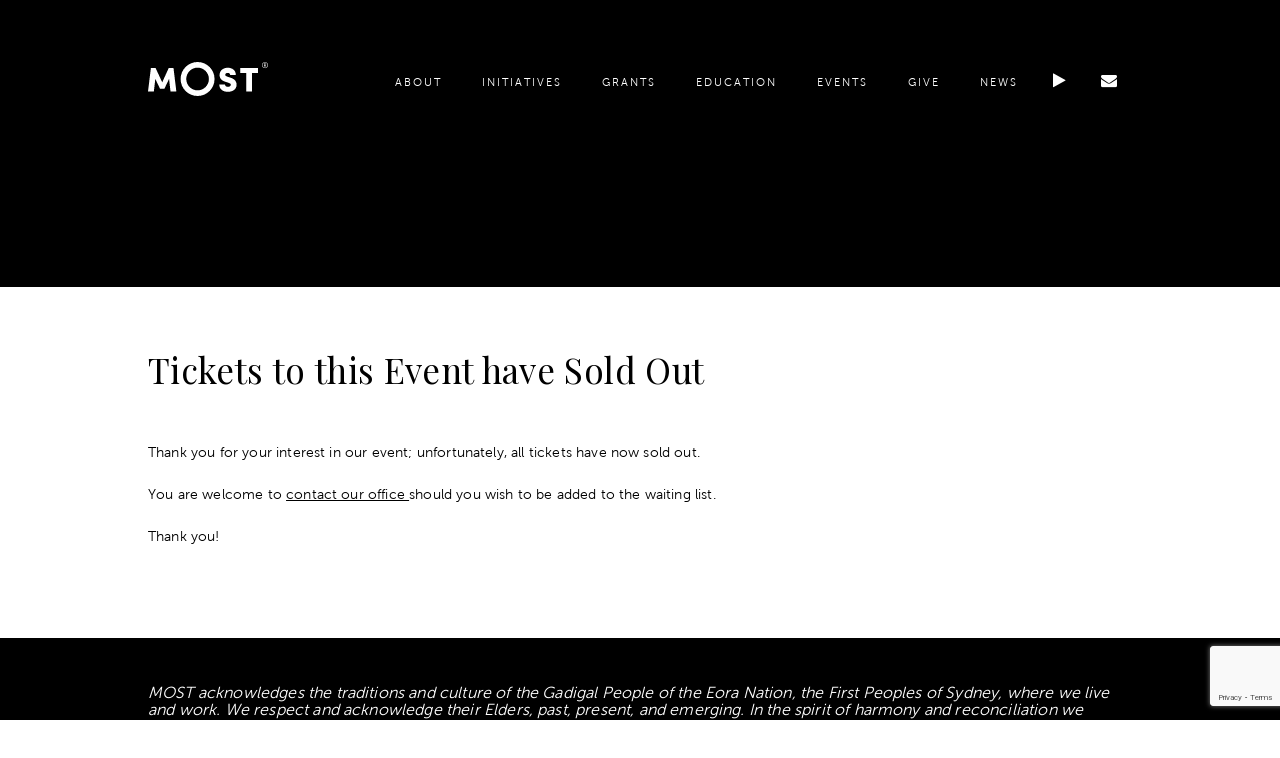

--- FILE ---
content_type: text/html; charset=UTF-8
request_url: https://mostlyopera.org/sold-out/
body_size: 7318
content:
<!doctype html>
<html>
    <head>
        <meta charset="utf-8">
        <meta http-equiv="x-ua-compatible" content="ie=edge">
        
        <meta name="description" content="Promoting excellence in music &amp; the performing arts." />
        <meta name="viewport" content="width=device-width, initial-scale=1, maximum-scale=1, user-scalable=no">

        <link rel="pingback" href="https://mostlyopera.org/xmlrpc.php" />
        <link rel="apple-touch-icon" sizes="180x180" href="https://mostlyopera.org/wp-content/themes/opera/favicon/apple-touch-icon.png">
        <link rel="icon" type="image/png" sizes="32x32" href="https://mostlyopera.org/wp-content/themes/opera/favicon/favicon-32x32.png">
        <link rel="icon" type="image/png" sizes="16x16" href="https://mostlyopera.org/wp-content/themes/opera/favicon/favicon-16x16.png">
        <link rel="manifest" href="https://mostlyopera.org/wp-content/themes/opera/favicon/manifest.json">
        <link rel="mask-icon" href="https://mostlyopera.org/wp-content/themes/opera/favicon/safari-pinned-tab.svg" color="#5bbad5">
        <meta name="theme-color" content="#ffffff">

        <meta name="format-detection" content="telephone=no">

        <link rel="stylesheet" href="https://cdnjs.cloudflare.com/ajax/libs/font-awesome/4.7.0/css/font-awesome.min.css">

        <link href="https://fonts.googleapis.com/css?family=Playfair+Display" rel="stylesheet">
        <script src="https://maps.googleapis.com/maps/api/js?key=AIzaSyBO2354N1KZIg4cuYf6kNrwjvL1k_zdoac"></script>
        <script src="https://code.jquery.com/jquery-3.2.1.min.js"></script>

        <link rel="stylesheet" href="https://mostlyopera.org/wp-content/themes/opera/assets/dist/bundle.css?v=1732272208">

                <link rel="stylesheet" href="https://mostlyopera.org/wp-content/themes/opera/css/cg.css">
        
        <meta name='robots' content='index, follow, max-image-preview:large, max-snippet:-1, max-video-preview:-1' />

	<!-- This site is optimized with the Yoast SEO plugin v24.9 - https://yoast.com/wordpress/plugins/seo/ -->
	<title>Sold Out - MOST</title>
	<meta name="description" content="If you are seeing this page, tickets to our event have sold out. Considering subscribing to be the first to hear about new events." />
	<link rel="canonical" href="https://mostlyopera.org/sold-out/" />
	<meta property="og:locale" content="en_US" />
	<meta property="og:type" content="article" />
	<meta property="og:title" content="Sold Out - MOST" />
	<meta property="og:description" content="If you are seeing this page, tickets to our event have sold out. Considering subscribing to be the first to hear about new events." />
	<meta property="og:url" content="https://mostlyopera.org/sold-out/" />
	<meta property="og:site_name" content="MOST" />
	<meta property="article:publisher" content="https://www.facebook.com/MostGivesMore/" />
	<meta property="article:modified_time" content="2022-03-14T02:31:41+00:00" />
	<meta name="twitter:card" content="summary_large_image" />
	<meta name="twitter:site" content="@mostly_opera" />
	<script type="application/ld+json" class="yoast-schema-graph">{"@context":"https://schema.org","@graph":[{"@type":"WebPage","@id":"https://mostlyopera.org/sold-out/","url":"https://mostlyopera.org/sold-out/","name":"Sold Out - MOST","isPartOf":{"@id":"https://mostlyopera.org/#website"},"datePublished":"2022-03-14T02:31:40+00:00","dateModified":"2022-03-14T02:31:41+00:00","description":"If you are seeing this page, tickets to our event have sold out. Considering subscribing to be the first to hear about new events.","breadcrumb":{"@id":"https://mostlyopera.org/sold-out/#breadcrumb"},"inLanguage":"en-AU","potentialAction":[{"@type":"ReadAction","target":["https://mostlyopera.org/sold-out/"]}]},{"@type":"BreadcrumbList","@id":"https://mostlyopera.org/sold-out/#breadcrumb","itemListElement":[{"@type":"ListItem","position":1,"name":"Home","item":"https://mostlyopera.org/"},{"@type":"ListItem","position":2,"name":"Sold Out"}]},{"@type":"WebSite","@id":"https://mostlyopera.org/#website","url":"https://mostlyopera.org/","name":"MOST","description":"Promoting excellence in music &amp; the performing arts.","potentialAction":[{"@type":"SearchAction","target":{"@type":"EntryPoint","urlTemplate":"https://mostlyopera.org/?s={search_term_string}"},"query-input":{"@type":"PropertyValueSpecification","valueRequired":true,"valueName":"search_term_string"}}],"inLanguage":"en-AU"}]}</script>
	<!-- / Yoast SEO plugin. -->


<script type="text/javascript">
/* <![CDATA[ */
window._wpemojiSettings = {"baseUrl":"https:\/\/s.w.org\/images\/core\/emoji\/15.0.3\/72x72\/","ext":".png","svgUrl":"https:\/\/s.w.org\/images\/core\/emoji\/15.0.3\/svg\/","svgExt":".svg","source":{"concatemoji":"https:\/\/mostlyopera.org\/wp-includes\/js\/wp-emoji-release.min.js?ver=6.6.4"}};
/*! This file is auto-generated */
!function(i,n){var o,s,e;function c(e){try{var t={supportTests:e,timestamp:(new Date).valueOf()};sessionStorage.setItem(o,JSON.stringify(t))}catch(e){}}function p(e,t,n){e.clearRect(0,0,e.canvas.width,e.canvas.height),e.fillText(t,0,0);var t=new Uint32Array(e.getImageData(0,0,e.canvas.width,e.canvas.height).data),r=(e.clearRect(0,0,e.canvas.width,e.canvas.height),e.fillText(n,0,0),new Uint32Array(e.getImageData(0,0,e.canvas.width,e.canvas.height).data));return t.every(function(e,t){return e===r[t]})}function u(e,t,n){switch(t){case"flag":return n(e,"\ud83c\udff3\ufe0f\u200d\u26a7\ufe0f","\ud83c\udff3\ufe0f\u200b\u26a7\ufe0f")?!1:!n(e,"\ud83c\uddfa\ud83c\uddf3","\ud83c\uddfa\u200b\ud83c\uddf3")&&!n(e,"\ud83c\udff4\udb40\udc67\udb40\udc62\udb40\udc65\udb40\udc6e\udb40\udc67\udb40\udc7f","\ud83c\udff4\u200b\udb40\udc67\u200b\udb40\udc62\u200b\udb40\udc65\u200b\udb40\udc6e\u200b\udb40\udc67\u200b\udb40\udc7f");case"emoji":return!n(e,"\ud83d\udc26\u200d\u2b1b","\ud83d\udc26\u200b\u2b1b")}return!1}function f(e,t,n){var r="undefined"!=typeof WorkerGlobalScope&&self instanceof WorkerGlobalScope?new OffscreenCanvas(300,150):i.createElement("canvas"),a=r.getContext("2d",{willReadFrequently:!0}),o=(a.textBaseline="top",a.font="600 32px Arial",{});return e.forEach(function(e){o[e]=t(a,e,n)}),o}function t(e){var t=i.createElement("script");t.src=e,t.defer=!0,i.head.appendChild(t)}"undefined"!=typeof Promise&&(o="wpEmojiSettingsSupports",s=["flag","emoji"],n.supports={everything:!0,everythingExceptFlag:!0},e=new Promise(function(e){i.addEventListener("DOMContentLoaded",e,{once:!0})}),new Promise(function(t){var n=function(){try{var e=JSON.parse(sessionStorage.getItem(o));if("object"==typeof e&&"number"==typeof e.timestamp&&(new Date).valueOf()<e.timestamp+604800&&"object"==typeof e.supportTests)return e.supportTests}catch(e){}return null}();if(!n){if("undefined"!=typeof Worker&&"undefined"!=typeof OffscreenCanvas&&"undefined"!=typeof URL&&URL.createObjectURL&&"undefined"!=typeof Blob)try{var e="postMessage("+f.toString()+"("+[JSON.stringify(s),u.toString(),p.toString()].join(",")+"));",r=new Blob([e],{type:"text/javascript"}),a=new Worker(URL.createObjectURL(r),{name:"wpTestEmojiSupports"});return void(a.onmessage=function(e){c(n=e.data),a.terminate(),t(n)})}catch(e){}c(n=f(s,u,p))}t(n)}).then(function(e){for(var t in e)n.supports[t]=e[t],n.supports.everything=n.supports.everything&&n.supports[t],"flag"!==t&&(n.supports.everythingExceptFlag=n.supports.everythingExceptFlag&&n.supports[t]);n.supports.everythingExceptFlag=n.supports.everythingExceptFlag&&!n.supports.flag,n.DOMReady=!1,n.readyCallback=function(){n.DOMReady=!0}}).then(function(){return e}).then(function(){var e;n.supports.everything||(n.readyCallback(),(e=n.source||{}).concatemoji?t(e.concatemoji):e.wpemoji&&e.twemoji&&(t(e.twemoji),t(e.wpemoji)))}))}((window,document),window._wpemojiSettings);
/* ]]> */
</script>
<style id='wp-emoji-styles-inline-css' type='text/css'>

	img.wp-smiley, img.emoji {
		display: inline !important;
		border: none !important;
		box-shadow: none !important;
		height: 1em !important;
		width: 1em !important;
		margin: 0 0.07em !important;
		vertical-align: -0.1em !important;
		background: none !important;
		padding: 0 !important;
	}
</style>
<link rel='stylesheet' id='wp-block-library-css' href='https://mostlyopera.org/wp-includes/css/dist/block-library/style.min.css?ver=6.6.4' type='text/css' media='all' />
<style id='classic-theme-styles-inline-css' type='text/css'>
/*! This file is auto-generated */
.wp-block-button__link{color:#fff;background-color:#32373c;border-radius:9999px;box-shadow:none;text-decoration:none;padding:calc(.667em + 2px) calc(1.333em + 2px);font-size:1.125em}.wp-block-file__button{background:#32373c;color:#fff;text-decoration:none}
</style>
<style id='global-styles-inline-css' type='text/css'>
:root{--wp--preset--aspect-ratio--square: 1;--wp--preset--aspect-ratio--4-3: 4/3;--wp--preset--aspect-ratio--3-4: 3/4;--wp--preset--aspect-ratio--3-2: 3/2;--wp--preset--aspect-ratio--2-3: 2/3;--wp--preset--aspect-ratio--16-9: 16/9;--wp--preset--aspect-ratio--9-16: 9/16;--wp--preset--color--black: #000000;--wp--preset--color--cyan-bluish-gray: #abb8c3;--wp--preset--color--white: #ffffff;--wp--preset--color--pale-pink: #f78da7;--wp--preset--color--vivid-red: #cf2e2e;--wp--preset--color--luminous-vivid-orange: #ff6900;--wp--preset--color--luminous-vivid-amber: #fcb900;--wp--preset--color--light-green-cyan: #7bdcb5;--wp--preset--color--vivid-green-cyan: #00d084;--wp--preset--color--pale-cyan-blue: #8ed1fc;--wp--preset--color--vivid-cyan-blue: #0693e3;--wp--preset--color--vivid-purple: #9b51e0;--wp--preset--gradient--vivid-cyan-blue-to-vivid-purple: linear-gradient(135deg,rgba(6,147,227,1) 0%,rgb(155,81,224) 100%);--wp--preset--gradient--light-green-cyan-to-vivid-green-cyan: linear-gradient(135deg,rgb(122,220,180) 0%,rgb(0,208,130) 100%);--wp--preset--gradient--luminous-vivid-amber-to-luminous-vivid-orange: linear-gradient(135deg,rgba(252,185,0,1) 0%,rgba(255,105,0,1) 100%);--wp--preset--gradient--luminous-vivid-orange-to-vivid-red: linear-gradient(135deg,rgba(255,105,0,1) 0%,rgb(207,46,46) 100%);--wp--preset--gradient--very-light-gray-to-cyan-bluish-gray: linear-gradient(135deg,rgb(238,238,238) 0%,rgb(169,184,195) 100%);--wp--preset--gradient--cool-to-warm-spectrum: linear-gradient(135deg,rgb(74,234,220) 0%,rgb(151,120,209) 20%,rgb(207,42,186) 40%,rgb(238,44,130) 60%,rgb(251,105,98) 80%,rgb(254,248,76) 100%);--wp--preset--gradient--blush-light-purple: linear-gradient(135deg,rgb(255,206,236) 0%,rgb(152,150,240) 100%);--wp--preset--gradient--blush-bordeaux: linear-gradient(135deg,rgb(254,205,165) 0%,rgb(254,45,45) 50%,rgb(107,0,62) 100%);--wp--preset--gradient--luminous-dusk: linear-gradient(135deg,rgb(255,203,112) 0%,rgb(199,81,192) 50%,rgb(65,88,208) 100%);--wp--preset--gradient--pale-ocean: linear-gradient(135deg,rgb(255,245,203) 0%,rgb(182,227,212) 50%,rgb(51,167,181) 100%);--wp--preset--gradient--electric-grass: linear-gradient(135deg,rgb(202,248,128) 0%,rgb(113,206,126) 100%);--wp--preset--gradient--midnight: linear-gradient(135deg,rgb(2,3,129) 0%,rgb(40,116,252) 100%);--wp--preset--font-size--small: 13px;--wp--preset--font-size--medium: 20px;--wp--preset--font-size--large: 36px;--wp--preset--font-size--x-large: 42px;--wp--preset--spacing--20: 0.44rem;--wp--preset--spacing--30: 0.67rem;--wp--preset--spacing--40: 1rem;--wp--preset--spacing--50: 1.5rem;--wp--preset--spacing--60: 2.25rem;--wp--preset--spacing--70: 3.38rem;--wp--preset--spacing--80: 5.06rem;--wp--preset--shadow--natural: 6px 6px 9px rgba(0, 0, 0, 0.2);--wp--preset--shadow--deep: 12px 12px 50px rgba(0, 0, 0, 0.4);--wp--preset--shadow--sharp: 6px 6px 0px rgba(0, 0, 0, 0.2);--wp--preset--shadow--outlined: 6px 6px 0px -3px rgba(255, 255, 255, 1), 6px 6px rgba(0, 0, 0, 1);--wp--preset--shadow--crisp: 6px 6px 0px rgba(0, 0, 0, 1);}:where(.is-layout-flex){gap: 0.5em;}:where(.is-layout-grid){gap: 0.5em;}body .is-layout-flex{display: flex;}.is-layout-flex{flex-wrap: wrap;align-items: center;}.is-layout-flex > :is(*, div){margin: 0;}body .is-layout-grid{display: grid;}.is-layout-grid > :is(*, div){margin: 0;}:where(.wp-block-columns.is-layout-flex){gap: 2em;}:where(.wp-block-columns.is-layout-grid){gap: 2em;}:where(.wp-block-post-template.is-layout-flex){gap: 1.25em;}:where(.wp-block-post-template.is-layout-grid){gap: 1.25em;}.has-black-color{color: var(--wp--preset--color--black) !important;}.has-cyan-bluish-gray-color{color: var(--wp--preset--color--cyan-bluish-gray) !important;}.has-white-color{color: var(--wp--preset--color--white) !important;}.has-pale-pink-color{color: var(--wp--preset--color--pale-pink) !important;}.has-vivid-red-color{color: var(--wp--preset--color--vivid-red) !important;}.has-luminous-vivid-orange-color{color: var(--wp--preset--color--luminous-vivid-orange) !important;}.has-luminous-vivid-amber-color{color: var(--wp--preset--color--luminous-vivid-amber) !important;}.has-light-green-cyan-color{color: var(--wp--preset--color--light-green-cyan) !important;}.has-vivid-green-cyan-color{color: var(--wp--preset--color--vivid-green-cyan) !important;}.has-pale-cyan-blue-color{color: var(--wp--preset--color--pale-cyan-blue) !important;}.has-vivid-cyan-blue-color{color: var(--wp--preset--color--vivid-cyan-blue) !important;}.has-vivid-purple-color{color: var(--wp--preset--color--vivid-purple) !important;}.has-black-background-color{background-color: var(--wp--preset--color--black) !important;}.has-cyan-bluish-gray-background-color{background-color: var(--wp--preset--color--cyan-bluish-gray) !important;}.has-white-background-color{background-color: var(--wp--preset--color--white) !important;}.has-pale-pink-background-color{background-color: var(--wp--preset--color--pale-pink) !important;}.has-vivid-red-background-color{background-color: var(--wp--preset--color--vivid-red) !important;}.has-luminous-vivid-orange-background-color{background-color: var(--wp--preset--color--luminous-vivid-orange) !important;}.has-luminous-vivid-amber-background-color{background-color: var(--wp--preset--color--luminous-vivid-amber) !important;}.has-light-green-cyan-background-color{background-color: var(--wp--preset--color--light-green-cyan) !important;}.has-vivid-green-cyan-background-color{background-color: var(--wp--preset--color--vivid-green-cyan) !important;}.has-pale-cyan-blue-background-color{background-color: var(--wp--preset--color--pale-cyan-blue) !important;}.has-vivid-cyan-blue-background-color{background-color: var(--wp--preset--color--vivid-cyan-blue) !important;}.has-vivid-purple-background-color{background-color: var(--wp--preset--color--vivid-purple) !important;}.has-black-border-color{border-color: var(--wp--preset--color--black) !important;}.has-cyan-bluish-gray-border-color{border-color: var(--wp--preset--color--cyan-bluish-gray) !important;}.has-white-border-color{border-color: var(--wp--preset--color--white) !important;}.has-pale-pink-border-color{border-color: var(--wp--preset--color--pale-pink) !important;}.has-vivid-red-border-color{border-color: var(--wp--preset--color--vivid-red) !important;}.has-luminous-vivid-orange-border-color{border-color: var(--wp--preset--color--luminous-vivid-orange) !important;}.has-luminous-vivid-amber-border-color{border-color: var(--wp--preset--color--luminous-vivid-amber) !important;}.has-light-green-cyan-border-color{border-color: var(--wp--preset--color--light-green-cyan) !important;}.has-vivid-green-cyan-border-color{border-color: var(--wp--preset--color--vivid-green-cyan) !important;}.has-pale-cyan-blue-border-color{border-color: var(--wp--preset--color--pale-cyan-blue) !important;}.has-vivid-cyan-blue-border-color{border-color: var(--wp--preset--color--vivid-cyan-blue) !important;}.has-vivid-purple-border-color{border-color: var(--wp--preset--color--vivid-purple) !important;}.has-vivid-cyan-blue-to-vivid-purple-gradient-background{background: var(--wp--preset--gradient--vivid-cyan-blue-to-vivid-purple) !important;}.has-light-green-cyan-to-vivid-green-cyan-gradient-background{background: var(--wp--preset--gradient--light-green-cyan-to-vivid-green-cyan) !important;}.has-luminous-vivid-amber-to-luminous-vivid-orange-gradient-background{background: var(--wp--preset--gradient--luminous-vivid-amber-to-luminous-vivid-orange) !important;}.has-luminous-vivid-orange-to-vivid-red-gradient-background{background: var(--wp--preset--gradient--luminous-vivid-orange-to-vivid-red) !important;}.has-very-light-gray-to-cyan-bluish-gray-gradient-background{background: var(--wp--preset--gradient--very-light-gray-to-cyan-bluish-gray) !important;}.has-cool-to-warm-spectrum-gradient-background{background: var(--wp--preset--gradient--cool-to-warm-spectrum) !important;}.has-blush-light-purple-gradient-background{background: var(--wp--preset--gradient--blush-light-purple) !important;}.has-blush-bordeaux-gradient-background{background: var(--wp--preset--gradient--blush-bordeaux) !important;}.has-luminous-dusk-gradient-background{background: var(--wp--preset--gradient--luminous-dusk) !important;}.has-pale-ocean-gradient-background{background: var(--wp--preset--gradient--pale-ocean) !important;}.has-electric-grass-gradient-background{background: var(--wp--preset--gradient--electric-grass) !important;}.has-midnight-gradient-background{background: var(--wp--preset--gradient--midnight) !important;}.has-small-font-size{font-size: var(--wp--preset--font-size--small) !important;}.has-medium-font-size{font-size: var(--wp--preset--font-size--medium) !important;}.has-large-font-size{font-size: var(--wp--preset--font-size--large) !important;}.has-x-large-font-size{font-size: var(--wp--preset--font-size--x-large) !important;}
:where(.wp-block-post-template.is-layout-flex){gap: 1.25em;}:where(.wp-block-post-template.is-layout-grid){gap: 1.25em;}
:where(.wp-block-columns.is-layout-flex){gap: 2em;}:where(.wp-block-columns.is-layout-grid){gap: 2em;}
:root :where(.wp-block-pullquote){font-size: 1.5em;line-height: 1.6;}
</style>
<link rel='stylesheet' id='contact-form-7-css' href='https://mostlyopera.org/wp-content/plugins/contact-form-7/includes/css/styles.css?ver=6.0.6' type='text/css' media='all' />
<link rel="https://api.w.org/" href="https://mostlyopera.org/wp-json/" /><link rel="alternate" title="JSON" type="application/json" href="https://mostlyopera.org/wp-json/wp/v2/pages/4569" /><link rel="EditURI" type="application/rsd+xml" title="RSD" href="https://mostlyopera.org/xmlrpc.php?rsd" />
<link rel='shortlink' href='https://mostlyopera.org/?p=4569' />
<link rel="alternate" title="oEmbed (JSON)" type="application/json+oembed" href="https://mostlyopera.org/wp-json/oembed/1.0/embed?url=https%3A%2F%2Fmostlyopera.org%2Fsold-out%2F" />
<link rel="alternate" title="oEmbed (XML)" type="text/xml+oembed" href="https://mostlyopera.org/wp-json/oembed/1.0/embed?url=https%3A%2F%2Fmostlyopera.org%2Fsold-out%2F&#038;format=xml" />

<!-- WordPress Facebook Integration Begin -->
<!-- Facebook Pixel Code -->
<script>
!function(f,b,e,v,n,t,s){if(f.fbq)return;n=f.fbq=function(){n.callMethod?
n.callMethod.apply(n,arguments):n.queue.push(arguments)};if(!f._fbq)f._fbq=n;
n.push=n;n.loaded=!0;n.version='2.0';n.queue=[];t=b.createElement(e);t.async=!0;
t.src=v;s=b.getElementsByTagName(e)[0];s.parentNode.insertBefore(t,s)}(window,
document,'script','https://connect.facebook.net/en_US/fbevents.js');
fbq('init', '2036846236527607', {}, {
    "agent": "wordpress-6.6.4-1.7.5"
});

fbq('track', 'PageView', {
    "source": "wordpress",
    "version": "6.6.4",
    "pluginVersion": "1.7.5"
});

<!-- Support AJAX add to cart -->
if(typeof jQuery != 'undefined') {
  jQuery(document).ready(function($){
    jQuery('body').on('added_to_cart', function(event) {

      // Ajax action.
      $.get('?wc-ajax=fb_inject_add_to_cart_event', function(data) {
        $('head').append(data);
      });

    });
  });
}
<!-- End Support AJAX add to cart -->

</script>
<!-- DO NOT MODIFY -->
<!-- End Facebook Pixel Code -->
<!-- WordPress Facebook Integration end -->
      
<!-- Facebook Pixel Code -->
<noscript>
<img height="1" width="1" style="display:none"
src="https://www.facebook.com/tr?id=2036846236527607&ev=PageView&noscript=1"/>
</noscript>
<!-- DO NOT MODIFY -->
<!-- End Facebook Pixel Code -->
    
        <!-- Global site tag (gtag.js) - Google Analytics -->
        <script async src="https://www.googletagmanager.com/gtag/js?id=UA-134721466-1"></script>
        <script>
        window.dataLayer = window.dataLayer || [];
        function gtag(){dataLayer.push(arguments);}
        gtag('js', new Date());
        gtag('config', 'UA-134721466-1');
        </script>
    </head>

    <body class="most">

            <header class="menu">
 
  <div class="nav-menu">

    <div class="container">

      <div class="logo">
        <a href="https://mostlyopera.org">
          <img id="most-logo" class="svg" src="https://mostlyopera.org/wp-content/uploads/2017/07/most-logo.svg"/>
        </a>
      </div>
      <div class="menu-mobile">
          <div class="bar1"></div>
          <div class="bar2"></div>
          <div class="bar3"></div>
          <div class="bar4"></div>
      </div>

      <nav class="nav">
        <div class="menu-main-container"><ul id="menu-main" class="menu"><li id="menu-item-133" class="menu-item menu-item-type-post_type menu-item-object-page menu-item-133"><a href="https://mostlyopera.org/our-story/">About</a></li>
<li id="menu-item-31" class="menu-item menu-item-type-post_type menu-item-object-page menu-item-31"><a href="https://mostlyopera.org/initiatives_young-performers-awards/">Initiatives</a></li>
<li id="menu-item-2486" class="menu-item menu-item-type-post_type menu-item-object-page menu-item-2486"><a href="https://mostlyopera.org/grants-scholarships/">Grants</a></li>
<li id="menu-item-370" class="menu-item menu-item-type-post_type menu-item-object-page menu-item-370"><a href="https://mostlyopera.org/education/workshop/">Education</a></li>
<li id="menu-item-33" class="menu-item menu-item-type-post_type menu-item-object-page menu-item-33"><a href="https://mostlyopera.org/events/">Events</a></li>
<li id="menu-item-34" class="menu-item menu-item-type-post_type menu-item-object-page menu-item-34"><a href="https://mostlyopera.org/give/">Give</a></li>
<li id="menu-item-35" class="menu-item menu-item-type-post_type menu-item-object-page menu-item-35"><a href="https://mostlyopera.org/news/">News</a></li>
</ul></div>        <div class="icons">
            <a href="http://mostlyopera.org/play"><i class="fa fa-play" aria-hidden="true"></i></a>
            <a href="http://mostlyopera.org/contact"><i class="fa fa-envelope" aria-hidden="true"></i></a>
            <div class="menu-mobile">
                <div class="bar1"></div>
                <div class="bar2"></div>
                <div class="bar3"></div>
                <div class="bar4"></div>
            </div>
        </div>
      </nav>

    </div>

  </div>

    <div class="row-black">
      <div class="header">
        <h2></h2>
      </div>
    </div>

  </header>

    <div class="content">

      <div class="row-white">
  <div class="full-title title-text default">

      
              <h3>Tickets to this Event have Sold Out</h3>
      
              <p><p>Thank you for your interest in our event; unfortunately, all tickets have now sold out. </p>
<p>You are welcome to <a href="mailto:info@mostlyopera.org">contact our office </a> should you wish to be added to the waiting list. </p>
<p>Thank you!</p>
</p>
      
                
            </div>
</div>

            <div class="row row-footer">
<!-- Google Analytics: change UA-XXXXX-X to be your site's ID. -->
<footer class="footer-1">
  <div class="container">
	   <p style="font-style: italic; color: white;">MOST acknowledges the traditions and culture of the Gadigal People of the Eora Nation, the First Peoples of Sydney, where we live and work. We respect and acknowledge their Elders, past, present, and emerging. In the spirit of harmony and reconciliation we commit ourselves to supporting and learning from the musical heritage of this land, ensuring it remains an integral part of our shared cultural tapestry.</p>
              <div class="awards">
                        <div class="yca">
              <a href="http://mostlyopera.org/initiatives/">
                <img class="logo" src="https://mostlyopera.org/wp-content/uploads/2017/07/YPA.svg" alt="">
                <span><p>ABC YOUNG<br />
PERFORMERS AWARDS</p>
</span>
                <img class="svg" src="https://mostlyopera.org/wp-content/themes/opera/images/arrow.svg"/>
              </a>
            </div>
                        <div class="ifac">
              <a href="http://mostlyopera.org/initiatives-ifac/">
                <img class="logo" src="https://mostlyopera.org/wp-content/uploads/2017/07/IFAC.svg" alt="">
                <span><p>IFAC HANDA AUSTRALIAN<br />
SINGING COMPETITION</p>
</span>
                <img class="svg" src="https://mostlyopera.org/wp-content/themes/opera/images/arrow.svg"/>
              </a>
            </div>
                        <div class="opera">
              <a href="http://mostlyopera.org/initiatives-opera-awards/">
                <img class="logo" src="https://mostlyopera.org/wp-content/uploads/2017/07/Opera.svg" alt="">
                <span><p>OPERA AWARDS</p>
</span>
                <img class="svg" src="https://mostlyopera.org/wp-content/themes/opera/images/arrow.svg"/>
              </a>
            </div>
                        <div class="rona">
              <a href="http://mostlyopera.org/initiatives-rona-tranby/">
                <img class="logo" src="https://mostlyopera.org/wp-content/uploads/2017/07/RonaTranby.svg" alt="">
                <span><p>RONA TRANBY AWARD &amp; COLLECTION</p>
</span>
                <img class="svg" src="https://mostlyopera.org/wp-content/themes/opera/images/arrow.svg"/>
              </a>
            </div>
                    </div>
      
      <div class="middle">

          <div class="subscribe">
            <span>Subscribe for updates</span>
            <form action="https://musicoperasingerstrustltd.createsend.com/t/j/s/zdhhtr/" method="post" id="subForm">
                <input id="fieldEmail" name="cm-zdhhtr-zdhhtr" type="email" required placeholder="Your email" />
                <button class="button" type="submit">
                  <img class="svg" src="https://mostlyopera.org/wp-content/themes/opera/images/arrow.svg" alt="">
                </button>
            </form>

          </div>
          <div class="icons">
              <a href="http://mostlyopera.org/play" target="_blank"><i class="fa fa-play" aria-hidden="true"></i></a>
              <a href="http://mostlyopera.org/contact" target="_blank"><i class="fa fa-envelope" aria-hidden="true"></i></a>
              <a href="https://www.youtube.com/user/MOSTgivesmore0" target="_blank"><i class="fa fa-youtube-play" aria-hidden="true"></i></a>
              <a href="https://www.tiktok.com/@mostlyopera" target="_blank"><i class="fa fa-twitter" aria-hidden="true"></i></a>
              <a href="https://www.facebook.com/MostGivesMore/" target="_blank"><i class="fa fa-facebook" aria-hidden="true"></i></a>
              <a href="https://www.instagram.com/mostlyopera/" target="_blank"><i class="fa fa-instagram" aria-hidden="true"></i></a>
          </div>

      </div>
      <div class="bottom">
          <div class="links">
            <div class="menu-footer-container"><ul id="menu-footer" class="menu"><li id="menu-item-163" class="menu-item menu-item-type-post_type menu-item-object-page menu-item-163"><a href="https://mostlyopera.org/terms-of-use/">Terms of use</a></li>
<li id="menu-item-162" class="menu-item menu-item-type-post_type menu-item-object-page menu-item-privacy-policy menu-item-162"><a rel="privacy-policy" href="https://mostlyopera.org/privacy-policy/">Privacy Policy</a></li>
</ul></div>          </div>
          <div class="copyright"><span>Music & Opera Singers Trust ©  2026</span></div>
      </div>

  </div>
</footer>
      <script>
      (function(i,s,o,g,r,a,m){i['GoogleAnalyticsObject']=r;i[r]=i[r]||function(){
      (i[r].q=i[r].q||[]).push(arguments)},i[r].l=1*new Date();a=s.createElement(o),
      m=s.getElementsByTagName(o)[0];a.async=1;a.src=g;m.parentNode.insertBefore(a,m)
      })(window,document,'script','//www.google-analytics.com/analytics.js','ga');

      ga('create', 'G-36CEJ2KYEF', 'auto');
      ga('send', 'pageview');
    </script>
          </div>

    </div>

    <script src="https://mostlyopera.org/wp-content/themes/opera/assets/dist/bundle.js?v=1639456671"></script>
    <script type="text/javascript" src="https://mostlyopera.org/wp-includes/js/dist/hooks.min.js?ver=2810c76e705dd1a53b18" id="wp-hooks-js"></script>
<script type="text/javascript" src="https://mostlyopera.org/wp-includes/js/dist/i18n.min.js?ver=5e580eb46a90c2b997e6" id="wp-i18n-js"></script>
<script type="text/javascript" id="wp-i18n-js-after">
/* <![CDATA[ */
wp.i18n.setLocaleData( { 'text direction\u0004ltr': [ 'ltr' ] } );
/* ]]> */
</script>
<script type="text/javascript" src="https://mostlyopera.org/wp-content/plugins/contact-form-7/includes/swv/js/index.js?ver=6.0.6" id="swv-js"></script>
<script type="text/javascript" id="contact-form-7-js-before">
/* <![CDATA[ */
var wpcf7 = {
    "api": {
        "root": "https:\/\/mostlyopera.org\/wp-json\/",
        "namespace": "contact-form-7\/v1"
    }
};
/* ]]> */
</script>
<script type="text/javascript" src="https://mostlyopera.org/wp-content/plugins/contact-form-7/includes/js/index.js?ver=6.0.6" id="contact-form-7-js"></script>
<script type="text/javascript" src="https://www.google.com/recaptcha/api.js?render=6LepU4wdAAAAAJcbnJTeUWd2xq8q_TcnANveZ-Ng&amp;ver=3.0" id="google-recaptcha-js"></script>
<script type="text/javascript" src="https://mostlyopera.org/wp-includes/js/dist/vendor/wp-polyfill.min.js?ver=3.15.0" id="wp-polyfill-js"></script>
<script type="text/javascript" id="wpcf7-recaptcha-js-before">
/* <![CDATA[ */
var wpcf7_recaptcha = {
    "sitekey": "6LepU4wdAAAAAJcbnJTeUWd2xq8q_TcnANveZ-Ng",
    "actions": {
        "homepage": "homepage",
        "contactform": "contactform"
    }
};
/* ]]> */
</script>
<script type="text/javascript" src="https://mostlyopera.org/wp-content/plugins/contact-form-7/modules/recaptcha/index.js?ver=6.0.6" id="wpcf7-recaptcha-js"></script>
</body>
</html>



--- FILE ---
content_type: text/html; charset=utf-8
request_url: https://www.google.com/recaptcha/api2/anchor?ar=1&k=6LepU4wdAAAAAJcbnJTeUWd2xq8q_TcnANveZ-Ng&co=aHR0cHM6Ly9tb3N0bHlvcGVyYS5vcmc6NDQz&hl=en&v=PoyoqOPhxBO7pBk68S4YbpHZ&size=invisible&anchor-ms=20000&execute-ms=30000&cb=o9riatrso979
body_size: 48604
content:
<!DOCTYPE HTML><html dir="ltr" lang="en"><head><meta http-equiv="Content-Type" content="text/html; charset=UTF-8">
<meta http-equiv="X-UA-Compatible" content="IE=edge">
<title>reCAPTCHA</title>
<style type="text/css">
/* cyrillic-ext */
@font-face {
  font-family: 'Roboto';
  font-style: normal;
  font-weight: 400;
  font-stretch: 100%;
  src: url(//fonts.gstatic.com/s/roboto/v48/KFO7CnqEu92Fr1ME7kSn66aGLdTylUAMa3GUBHMdazTgWw.woff2) format('woff2');
  unicode-range: U+0460-052F, U+1C80-1C8A, U+20B4, U+2DE0-2DFF, U+A640-A69F, U+FE2E-FE2F;
}
/* cyrillic */
@font-face {
  font-family: 'Roboto';
  font-style: normal;
  font-weight: 400;
  font-stretch: 100%;
  src: url(//fonts.gstatic.com/s/roboto/v48/KFO7CnqEu92Fr1ME7kSn66aGLdTylUAMa3iUBHMdazTgWw.woff2) format('woff2');
  unicode-range: U+0301, U+0400-045F, U+0490-0491, U+04B0-04B1, U+2116;
}
/* greek-ext */
@font-face {
  font-family: 'Roboto';
  font-style: normal;
  font-weight: 400;
  font-stretch: 100%;
  src: url(//fonts.gstatic.com/s/roboto/v48/KFO7CnqEu92Fr1ME7kSn66aGLdTylUAMa3CUBHMdazTgWw.woff2) format('woff2');
  unicode-range: U+1F00-1FFF;
}
/* greek */
@font-face {
  font-family: 'Roboto';
  font-style: normal;
  font-weight: 400;
  font-stretch: 100%;
  src: url(//fonts.gstatic.com/s/roboto/v48/KFO7CnqEu92Fr1ME7kSn66aGLdTylUAMa3-UBHMdazTgWw.woff2) format('woff2');
  unicode-range: U+0370-0377, U+037A-037F, U+0384-038A, U+038C, U+038E-03A1, U+03A3-03FF;
}
/* math */
@font-face {
  font-family: 'Roboto';
  font-style: normal;
  font-weight: 400;
  font-stretch: 100%;
  src: url(//fonts.gstatic.com/s/roboto/v48/KFO7CnqEu92Fr1ME7kSn66aGLdTylUAMawCUBHMdazTgWw.woff2) format('woff2');
  unicode-range: U+0302-0303, U+0305, U+0307-0308, U+0310, U+0312, U+0315, U+031A, U+0326-0327, U+032C, U+032F-0330, U+0332-0333, U+0338, U+033A, U+0346, U+034D, U+0391-03A1, U+03A3-03A9, U+03B1-03C9, U+03D1, U+03D5-03D6, U+03F0-03F1, U+03F4-03F5, U+2016-2017, U+2034-2038, U+203C, U+2040, U+2043, U+2047, U+2050, U+2057, U+205F, U+2070-2071, U+2074-208E, U+2090-209C, U+20D0-20DC, U+20E1, U+20E5-20EF, U+2100-2112, U+2114-2115, U+2117-2121, U+2123-214F, U+2190, U+2192, U+2194-21AE, U+21B0-21E5, U+21F1-21F2, U+21F4-2211, U+2213-2214, U+2216-22FF, U+2308-230B, U+2310, U+2319, U+231C-2321, U+2336-237A, U+237C, U+2395, U+239B-23B7, U+23D0, U+23DC-23E1, U+2474-2475, U+25AF, U+25B3, U+25B7, U+25BD, U+25C1, U+25CA, U+25CC, U+25FB, U+266D-266F, U+27C0-27FF, U+2900-2AFF, U+2B0E-2B11, U+2B30-2B4C, U+2BFE, U+3030, U+FF5B, U+FF5D, U+1D400-1D7FF, U+1EE00-1EEFF;
}
/* symbols */
@font-face {
  font-family: 'Roboto';
  font-style: normal;
  font-weight: 400;
  font-stretch: 100%;
  src: url(//fonts.gstatic.com/s/roboto/v48/KFO7CnqEu92Fr1ME7kSn66aGLdTylUAMaxKUBHMdazTgWw.woff2) format('woff2');
  unicode-range: U+0001-000C, U+000E-001F, U+007F-009F, U+20DD-20E0, U+20E2-20E4, U+2150-218F, U+2190, U+2192, U+2194-2199, U+21AF, U+21E6-21F0, U+21F3, U+2218-2219, U+2299, U+22C4-22C6, U+2300-243F, U+2440-244A, U+2460-24FF, U+25A0-27BF, U+2800-28FF, U+2921-2922, U+2981, U+29BF, U+29EB, U+2B00-2BFF, U+4DC0-4DFF, U+FFF9-FFFB, U+10140-1018E, U+10190-1019C, U+101A0, U+101D0-101FD, U+102E0-102FB, U+10E60-10E7E, U+1D2C0-1D2D3, U+1D2E0-1D37F, U+1F000-1F0FF, U+1F100-1F1AD, U+1F1E6-1F1FF, U+1F30D-1F30F, U+1F315, U+1F31C, U+1F31E, U+1F320-1F32C, U+1F336, U+1F378, U+1F37D, U+1F382, U+1F393-1F39F, U+1F3A7-1F3A8, U+1F3AC-1F3AF, U+1F3C2, U+1F3C4-1F3C6, U+1F3CA-1F3CE, U+1F3D4-1F3E0, U+1F3ED, U+1F3F1-1F3F3, U+1F3F5-1F3F7, U+1F408, U+1F415, U+1F41F, U+1F426, U+1F43F, U+1F441-1F442, U+1F444, U+1F446-1F449, U+1F44C-1F44E, U+1F453, U+1F46A, U+1F47D, U+1F4A3, U+1F4B0, U+1F4B3, U+1F4B9, U+1F4BB, U+1F4BF, U+1F4C8-1F4CB, U+1F4D6, U+1F4DA, U+1F4DF, U+1F4E3-1F4E6, U+1F4EA-1F4ED, U+1F4F7, U+1F4F9-1F4FB, U+1F4FD-1F4FE, U+1F503, U+1F507-1F50B, U+1F50D, U+1F512-1F513, U+1F53E-1F54A, U+1F54F-1F5FA, U+1F610, U+1F650-1F67F, U+1F687, U+1F68D, U+1F691, U+1F694, U+1F698, U+1F6AD, U+1F6B2, U+1F6B9-1F6BA, U+1F6BC, U+1F6C6-1F6CF, U+1F6D3-1F6D7, U+1F6E0-1F6EA, U+1F6F0-1F6F3, U+1F6F7-1F6FC, U+1F700-1F7FF, U+1F800-1F80B, U+1F810-1F847, U+1F850-1F859, U+1F860-1F887, U+1F890-1F8AD, U+1F8B0-1F8BB, U+1F8C0-1F8C1, U+1F900-1F90B, U+1F93B, U+1F946, U+1F984, U+1F996, U+1F9E9, U+1FA00-1FA6F, U+1FA70-1FA7C, U+1FA80-1FA89, U+1FA8F-1FAC6, U+1FACE-1FADC, U+1FADF-1FAE9, U+1FAF0-1FAF8, U+1FB00-1FBFF;
}
/* vietnamese */
@font-face {
  font-family: 'Roboto';
  font-style: normal;
  font-weight: 400;
  font-stretch: 100%;
  src: url(//fonts.gstatic.com/s/roboto/v48/KFO7CnqEu92Fr1ME7kSn66aGLdTylUAMa3OUBHMdazTgWw.woff2) format('woff2');
  unicode-range: U+0102-0103, U+0110-0111, U+0128-0129, U+0168-0169, U+01A0-01A1, U+01AF-01B0, U+0300-0301, U+0303-0304, U+0308-0309, U+0323, U+0329, U+1EA0-1EF9, U+20AB;
}
/* latin-ext */
@font-face {
  font-family: 'Roboto';
  font-style: normal;
  font-weight: 400;
  font-stretch: 100%;
  src: url(//fonts.gstatic.com/s/roboto/v48/KFO7CnqEu92Fr1ME7kSn66aGLdTylUAMa3KUBHMdazTgWw.woff2) format('woff2');
  unicode-range: U+0100-02BA, U+02BD-02C5, U+02C7-02CC, U+02CE-02D7, U+02DD-02FF, U+0304, U+0308, U+0329, U+1D00-1DBF, U+1E00-1E9F, U+1EF2-1EFF, U+2020, U+20A0-20AB, U+20AD-20C0, U+2113, U+2C60-2C7F, U+A720-A7FF;
}
/* latin */
@font-face {
  font-family: 'Roboto';
  font-style: normal;
  font-weight: 400;
  font-stretch: 100%;
  src: url(//fonts.gstatic.com/s/roboto/v48/KFO7CnqEu92Fr1ME7kSn66aGLdTylUAMa3yUBHMdazQ.woff2) format('woff2');
  unicode-range: U+0000-00FF, U+0131, U+0152-0153, U+02BB-02BC, U+02C6, U+02DA, U+02DC, U+0304, U+0308, U+0329, U+2000-206F, U+20AC, U+2122, U+2191, U+2193, U+2212, U+2215, U+FEFF, U+FFFD;
}
/* cyrillic-ext */
@font-face {
  font-family: 'Roboto';
  font-style: normal;
  font-weight: 500;
  font-stretch: 100%;
  src: url(//fonts.gstatic.com/s/roboto/v48/KFO7CnqEu92Fr1ME7kSn66aGLdTylUAMa3GUBHMdazTgWw.woff2) format('woff2');
  unicode-range: U+0460-052F, U+1C80-1C8A, U+20B4, U+2DE0-2DFF, U+A640-A69F, U+FE2E-FE2F;
}
/* cyrillic */
@font-face {
  font-family: 'Roboto';
  font-style: normal;
  font-weight: 500;
  font-stretch: 100%;
  src: url(//fonts.gstatic.com/s/roboto/v48/KFO7CnqEu92Fr1ME7kSn66aGLdTylUAMa3iUBHMdazTgWw.woff2) format('woff2');
  unicode-range: U+0301, U+0400-045F, U+0490-0491, U+04B0-04B1, U+2116;
}
/* greek-ext */
@font-face {
  font-family: 'Roboto';
  font-style: normal;
  font-weight: 500;
  font-stretch: 100%;
  src: url(//fonts.gstatic.com/s/roboto/v48/KFO7CnqEu92Fr1ME7kSn66aGLdTylUAMa3CUBHMdazTgWw.woff2) format('woff2');
  unicode-range: U+1F00-1FFF;
}
/* greek */
@font-face {
  font-family: 'Roboto';
  font-style: normal;
  font-weight: 500;
  font-stretch: 100%;
  src: url(//fonts.gstatic.com/s/roboto/v48/KFO7CnqEu92Fr1ME7kSn66aGLdTylUAMa3-UBHMdazTgWw.woff2) format('woff2');
  unicode-range: U+0370-0377, U+037A-037F, U+0384-038A, U+038C, U+038E-03A1, U+03A3-03FF;
}
/* math */
@font-face {
  font-family: 'Roboto';
  font-style: normal;
  font-weight: 500;
  font-stretch: 100%;
  src: url(//fonts.gstatic.com/s/roboto/v48/KFO7CnqEu92Fr1ME7kSn66aGLdTylUAMawCUBHMdazTgWw.woff2) format('woff2');
  unicode-range: U+0302-0303, U+0305, U+0307-0308, U+0310, U+0312, U+0315, U+031A, U+0326-0327, U+032C, U+032F-0330, U+0332-0333, U+0338, U+033A, U+0346, U+034D, U+0391-03A1, U+03A3-03A9, U+03B1-03C9, U+03D1, U+03D5-03D6, U+03F0-03F1, U+03F4-03F5, U+2016-2017, U+2034-2038, U+203C, U+2040, U+2043, U+2047, U+2050, U+2057, U+205F, U+2070-2071, U+2074-208E, U+2090-209C, U+20D0-20DC, U+20E1, U+20E5-20EF, U+2100-2112, U+2114-2115, U+2117-2121, U+2123-214F, U+2190, U+2192, U+2194-21AE, U+21B0-21E5, U+21F1-21F2, U+21F4-2211, U+2213-2214, U+2216-22FF, U+2308-230B, U+2310, U+2319, U+231C-2321, U+2336-237A, U+237C, U+2395, U+239B-23B7, U+23D0, U+23DC-23E1, U+2474-2475, U+25AF, U+25B3, U+25B7, U+25BD, U+25C1, U+25CA, U+25CC, U+25FB, U+266D-266F, U+27C0-27FF, U+2900-2AFF, U+2B0E-2B11, U+2B30-2B4C, U+2BFE, U+3030, U+FF5B, U+FF5D, U+1D400-1D7FF, U+1EE00-1EEFF;
}
/* symbols */
@font-face {
  font-family: 'Roboto';
  font-style: normal;
  font-weight: 500;
  font-stretch: 100%;
  src: url(//fonts.gstatic.com/s/roboto/v48/KFO7CnqEu92Fr1ME7kSn66aGLdTylUAMaxKUBHMdazTgWw.woff2) format('woff2');
  unicode-range: U+0001-000C, U+000E-001F, U+007F-009F, U+20DD-20E0, U+20E2-20E4, U+2150-218F, U+2190, U+2192, U+2194-2199, U+21AF, U+21E6-21F0, U+21F3, U+2218-2219, U+2299, U+22C4-22C6, U+2300-243F, U+2440-244A, U+2460-24FF, U+25A0-27BF, U+2800-28FF, U+2921-2922, U+2981, U+29BF, U+29EB, U+2B00-2BFF, U+4DC0-4DFF, U+FFF9-FFFB, U+10140-1018E, U+10190-1019C, U+101A0, U+101D0-101FD, U+102E0-102FB, U+10E60-10E7E, U+1D2C0-1D2D3, U+1D2E0-1D37F, U+1F000-1F0FF, U+1F100-1F1AD, U+1F1E6-1F1FF, U+1F30D-1F30F, U+1F315, U+1F31C, U+1F31E, U+1F320-1F32C, U+1F336, U+1F378, U+1F37D, U+1F382, U+1F393-1F39F, U+1F3A7-1F3A8, U+1F3AC-1F3AF, U+1F3C2, U+1F3C4-1F3C6, U+1F3CA-1F3CE, U+1F3D4-1F3E0, U+1F3ED, U+1F3F1-1F3F3, U+1F3F5-1F3F7, U+1F408, U+1F415, U+1F41F, U+1F426, U+1F43F, U+1F441-1F442, U+1F444, U+1F446-1F449, U+1F44C-1F44E, U+1F453, U+1F46A, U+1F47D, U+1F4A3, U+1F4B0, U+1F4B3, U+1F4B9, U+1F4BB, U+1F4BF, U+1F4C8-1F4CB, U+1F4D6, U+1F4DA, U+1F4DF, U+1F4E3-1F4E6, U+1F4EA-1F4ED, U+1F4F7, U+1F4F9-1F4FB, U+1F4FD-1F4FE, U+1F503, U+1F507-1F50B, U+1F50D, U+1F512-1F513, U+1F53E-1F54A, U+1F54F-1F5FA, U+1F610, U+1F650-1F67F, U+1F687, U+1F68D, U+1F691, U+1F694, U+1F698, U+1F6AD, U+1F6B2, U+1F6B9-1F6BA, U+1F6BC, U+1F6C6-1F6CF, U+1F6D3-1F6D7, U+1F6E0-1F6EA, U+1F6F0-1F6F3, U+1F6F7-1F6FC, U+1F700-1F7FF, U+1F800-1F80B, U+1F810-1F847, U+1F850-1F859, U+1F860-1F887, U+1F890-1F8AD, U+1F8B0-1F8BB, U+1F8C0-1F8C1, U+1F900-1F90B, U+1F93B, U+1F946, U+1F984, U+1F996, U+1F9E9, U+1FA00-1FA6F, U+1FA70-1FA7C, U+1FA80-1FA89, U+1FA8F-1FAC6, U+1FACE-1FADC, U+1FADF-1FAE9, U+1FAF0-1FAF8, U+1FB00-1FBFF;
}
/* vietnamese */
@font-face {
  font-family: 'Roboto';
  font-style: normal;
  font-weight: 500;
  font-stretch: 100%;
  src: url(//fonts.gstatic.com/s/roboto/v48/KFO7CnqEu92Fr1ME7kSn66aGLdTylUAMa3OUBHMdazTgWw.woff2) format('woff2');
  unicode-range: U+0102-0103, U+0110-0111, U+0128-0129, U+0168-0169, U+01A0-01A1, U+01AF-01B0, U+0300-0301, U+0303-0304, U+0308-0309, U+0323, U+0329, U+1EA0-1EF9, U+20AB;
}
/* latin-ext */
@font-face {
  font-family: 'Roboto';
  font-style: normal;
  font-weight: 500;
  font-stretch: 100%;
  src: url(//fonts.gstatic.com/s/roboto/v48/KFO7CnqEu92Fr1ME7kSn66aGLdTylUAMa3KUBHMdazTgWw.woff2) format('woff2');
  unicode-range: U+0100-02BA, U+02BD-02C5, U+02C7-02CC, U+02CE-02D7, U+02DD-02FF, U+0304, U+0308, U+0329, U+1D00-1DBF, U+1E00-1E9F, U+1EF2-1EFF, U+2020, U+20A0-20AB, U+20AD-20C0, U+2113, U+2C60-2C7F, U+A720-A7FF;
}
/* latin */
@font-face {
  font-family: 'Roboto';
  font-style: normal;
  font-weight: 500;
  font-stretch: 100%;
  src: url(//fonts.gstatic.com/s/roboto/v48/KFO7CnqEu92Fr1ME7kSn66aGLdTylUAMa3yUBHMdazQ.woff2) format('woff2');
  unicode-range: U+0000-00FF, U+0131, U+0152-0153, U+02BB-02BC, U+02C6, U+02DA, U+02DC, U+0304, U+0308, U+0329, U+2000-206F, U+20AC, U+2122, U+2191, U+2193, U+2212, U+2215, U+FEFF, U+FFFD;
}
/* cyrillic-ext */
@font-face {
  font-family: 'Roboto';
  font-style: normal;
  font-weight: 900;
  font-stretch: 100%;
  src: url(//fonts.gstatic.com/s/roboto/v48/KFO7CnqEu92Fr1ME7kSn66aGLdTylUAMa3GUBHMdazTgWw.woff2) format('woff2');
  unicode-range: U+0460-052F, U+1C80-1C8A, U+20B4, U+2DE0-2DFF, U+A640-A69F, U+FE2E-FE2F;
}
/* cyrillic */
@font-face {
  font-family: 'Roboto';
  font-style: normal;
  font-weight: 900;
  font-stretch: 100%;
  src: url(//fonts.gstatic.com/s/roboto/v48/KFO7CnqEu92Fr1ME7kSn66aGLdTylUAMa3iUBHMdazTgWw.woff2) format('woff2');
  unicode-range: U+0301, U+0400-045F, U+0490-0491, U+04B0-04B1, U+2116;
}
/* greek-ext */
@font-face {
  font-family: 'Roboto';
  font-style: normal;
  font-weight: 900;
  font-stretch: 100%;
  src: url(//fonts.gstatic.com/s/roboto/v48/KFO7CnqEu92Fr1ME7kSn66aGLdTylUAMa3CUBHMdazTgWw.woff2) format('woff2');
  unicode-range: U+1F00-1FFF;
}
/* greek */
@font-face {
  font-family: 'Roboto';
  font-style: normal;
  font-weight: 900;
  font-stretch: 100%;
  src: url(//fonts.gstatic.com/s/roboto/v48/KFO7CnqEu92Fr1ME7kSn66aGLdTylUAMa3-UBHMdazTgWw.woff2) format('woff2');
  unicode-range: U+0370-0377, U+037A-037F, U+0384-038A, U+038C, U+038E-03A1, U+03A3-03FF;
}
/* math */
@font-face {
  font-family: 'Roboto';
  font-style: normal;
  font-weight: 900;
  font-stretch: 100%;
  src: url(//fonts.gstatic.com/s/roboto/v48/KFO7CnqEu92Fr1ME7kSn66aGLdTylUAMawCUBHMdazTgWw.woff2) format('woff2');
  unicode-range: U+0302-0303, U+0305, U+0307-0308, U+0310, U+0312, U+0315, U+031A, U+0326-0327, U+032C, U+032F-0330, U+0332-0333, U+0338, U+033A, U+0346, U+034D, U+0391-03A1, U+03A3-03A9, U+03B1-03C9, U+03D1, U+03D5-03D6, U+03F0-03F1, U+03F4-03F5, U+2016-2017, U+2034-2038, U+203C, U+2040, U+2043, U+2047, U+2050, U+2057, U+205F, U+2070-2071, U+2074-208E, U+2090-209C, U+20D0-20DC, U+20E1, U+20E5-20EF, U+2100-2112, U+2114-2115, U+2117-2121, U+2123-214F, U+2190, U+2192, U+2194-21AE, U+21B0-21E5, U+21F1-21F2, U+21F4-2211, U+2213-2214, U+2216-22FF, U+2308-230B, U+2310, U+2319, U+231C-2321, U+2336-237A, U+237C, U+2395, U+239B-23B7, U+23D0, U+23DC-23E1, U+2474-2475, U+25AF, U+25B3, U+25B7, U+25BD, U+25C1, U+25CA, U+25CC, U+25FB, U+266D-266F, U+27C0-27FF, U+2900-2AFF, U+2B0E-2B11, U+2B30-2B4C, U+2BFE, U+3030, U+FF5B, U+FF5D, U+1D400-1D7FF, U+1EE00-1EEFF;
}
/* symbols */
@font-face {
  font-family: 'Roboto';
  font-style: normal;
  font-weight: 900;
  font-stretch: 100%;
  src: url(//fonts.gstatic.com/s/roboto/v48/KFO7CnqEu92Fr1ME7kSn66aGLdTylUAMaxKUBHMdazTgWw.woff2) format('woff2');
  unicode-range: U+0001-000C, U+000E-001F, U+007F-009F, U+20DD-20E0, U+20E2-20E4, U+2150-218F, U+2190, U+2192, U+2194-2199, U+21AF, U+21E6-21F0, U+21F3, U+2218-2219, U+2299, U+22C4-22C6, U+2300-243F, U+2440-244A, U+2460-24FF, U+25A0-27BF, U+2800-28FF, U+2921-2922, U+2981, U+29BF, U+29EB, U+2B00-2BFF, U+4DC0-4DFF, U+FFF9-FFFB, U+10140-1018E, U+10190-1019C, U+101A0, U+101D0-101FD, U+102E0-102FB, U+10E60-10E7E, U+1D2C0-1D2D3, U+1D2E0-1D37F, U+1F000-1F0FF, U+1F100-1F1AD, U+1F1E6-1F1FF, U+1F30D-1F30F, U+1F315, U+1F31C, U+1F31E, U+1F320-1F32C, U+1F336, U+1F378, U+1F37D, U+1F382, U+1F393-1F39F, U+1F3A7-1F3A8, U+1F3AC-1F3AF, U+1F3C2, U+1F3C4-1F3C6, U+1F3CA-1F3CE, U+1F3D4-1F3E0, U+1F3ED, U+1F3F1-1F3F3, U+1F3F5-1F3F7, U+1F408, U+1F415, U+1F41F, U+1F426, U+1F43F, U+1F441-1F442, U+1F444, U+1F446-1F449, U+1F44C-1F44E, U+1F453, U+1F46A, U+1F47D, U+1F4A3, U+1F4B0, U+1F4B3, U+1F4B9, U+1F4BB, U+1F4BF, U+1F4C8-1F4CB, U+1F4D6, U+1F4DA, U+1F4DF, U+1F4E3-1F4E6, U+1F4EA-1F4ED, U+1F4F7, U+1F4F9-1F4FB, U+1F4FD-1F4FE, U+1F503, U+1F507-1F50B, U+1F50D, U+1F512-1F513, U+1F53E-1F54A, U+1F54F-1F5FA, U+1F610, U+1F650-1F67F, U+1F687, U+1F68D, U+1F691, U+1F694, U+1F698, U+1F6AD, U+1F6B2, U+1F6B9-1F6BA, U+1F6BC, U+1F6C6-1F6CF, U+1F6D3-1F6D7, U+1F6E0-1F6EA, U+1F6F0-1F6F3, U+1F6F7-1F6FC, U+1F700-1F7FF, U+1F800-1F80B, U+1F810-1F847, U+1F850-1F859, U+1F860-1F887, U+1F890-1F8AD, U+1F8B0-1F8BB, U+1F8C0-1F8C1, U+1F900-1F90B, U+1F93B, U+1F946, U+1F984, U+1F996, U+1F9E9, U+1FA00-1FA6F, U+1FA70-1FA7C, U+1FA80-1FA89, U+1FA8F-1FAC6, U+1FACE-1FADC, U+1FADF-1FAE9, U+1FAF0-1FAF8, U+1FB00-1FBFF;
}
/* vietnamese */
@font-face {
  font-family: 'Roboto';
  font-style: normal;
  font-weight: 900;
  font-stretch: 100%;
  src: url(//fonts.gstatic.com/s/roboto/v48/KFO7CnqEu92Fr1ME7kSn66aGLdTylUAMa3OUBHMdazTgWw.woff2) format('woff2');
  unicode-range: U+0102-0103, U+0110-0111, U+0128-0129, U+0168-0169, U+01A0-01A1, U+01AF-01B0, U+0300-0301, U+0303-0304, U+0308-0309, U+0323, U+0329, U+1EA0-1EF9, U+20AB;
}
/* latin-ext */
@font-face {
  font-family: 'Roboto';
  font-style: normal;
  font-weight: 900;
  font-stretch: 100%;
  src: url(//fonts.gstatic.com/s/roboto/v48/KFO7CnqEu92Fr1ME7kSn66aGLdTylUAMa3KUBHMdazTgWw.woff2) format('woff2');
  unicode-range: U+0100-02BA, U+02BD-02C5, U+02C7-02CC, U+02CE-02D7, U+02DD-02FF, U+0304, U+0308, U+0329, U+1D00-1DBF, U+1E00-1E9F, U+1EF2-1EFF, U+2020, U+20A0-20AB, U+20AD-20C0, U+2113, U+2C60-2C7F, U+A720-A7FF;
}
/* latin */
@font-face {
  font-family: 'Roboto';
  font-style: normal;
  font-weight: 900;
  font-stretch: 100%;
  src: url(//fonts.gstatic.com/s/roboto/v48/KFO7CnqEu92Fr1ME7kSn66aGLdTylUAMa3yUBHMdazQ.woff2) format('woff2');
  unicode-range: U+0000-00FF, U+0131, U+0152-0153, U+02BB-02BC, U+02C6, U+02DA, U+02DC, U+0304, U+0308, U+0329, U+2000-206F, U+20AC, U+2122, U+2191, U+2193, U+2212, U+2215, U+FEFF, U+FFFD;
}

</style>
<link rel="stylesheet" type="text/css" href="https://www.gstatic.com/recaptcha/releases/PoyoqOPhxBO7pBk68S4YbpHZ/styles__ltr.css">
<script nonce="2Mi-WombGYwMjZO8q5qMjw" type="text/javascript">window['__recaptcha_api'] = 'https://www.google.com/recaptcha/api2/';</script>
<script type="text/javascript" src="https://www.gstatic.com/recaptcha/releases/PoyoqOPhxBO7pBk68S4YbpHZ/recaptcha__en.js" nonce="2Mi-WombGYwMjZO8q5qMjw">
      
    </script></head>
<body><div id="rc-anchor-alert" class="rc-anchor-alert"></div>
<input type="hidden" id="recaptcha-token" value="[base64]">
<script type="text/javascript" nonce="2Mi-WombGYwMjZO8q5qMjw">
      recaptcha.anchor.Main.init("[\x22ainput\x22,[\x22bgdata\x22,\x22\x22,\[base64]/[base64]/MjU1Ong/[base64]/[base64]/[base64]/[base64]/[base64]/[base64]/[base64]/[base64]/[base64]/[base64]/[base64]/[base64]/[base64]/[base64]/[base64]\\u003d\x22,\[base64]\\u003d\\u003d\x22,\x22dMOfwoPDmcKiL8OKwqHCgMKHw7vCgB/Dl8ORBnRRUkbCrEhnwq5ewrksw4fCsXtOIcKeR8OrA8OUwos0T8OawpDCuMKnGRjDvcK/w6AiNcKUSXJdwoBdO8OCRiw3SlcMw5s/SzR+VcOHRMOrV8Oxwq3Dh8Opw7Ztw4Ape8OSwod6RmwmwofDmH0YBcO5cVISwrLDtsKIw7xrw6/[base64]/C0PDiMOWwqYqWUvDlMO7MiXCjcKVSwjDmcKzwpBlwpXDilLDmRZPw6swM8OIwrxPw7peMsOxR1gRYlQ6TsOWeFoBeMORw7kTXADDmF/[base64]/WcK5wq0TKsOOPcKWU8O0wrHCsMKPTR4MajB/PBt0wpxmwq7DlMKeX8OERTjDvMKJb0kERsORPMOSw4HCpsKjeAByw5DCoBHDi0/CssO+wojDkjFbw6UpESTClULDl8KSwqpFPjIoGifDm1fCqD/CmMKLT8K9wo7CgQsYwoDCh8K8dcKMG8O8wqBeGMO/D3sLEcOMwoJNFCF5C8OEw41IGW1Zw6PDtncIw5rDusKtBsOLRUfDq2IzfmDDlhNmR8OxdsK2FsO+w4XDosKmMzkecsKxcAbDssKBwpJDWkoUQ8OACwdSwozCisKLesKQH8KBw4fCisOnP8KpU8KEw6bCosOFwqpFw5/CpWghYDpDYcKsXsKkZn7Dt8O6w4JjAiYcw6TCocKmTcK6FHLCvMOBR2N+wq0DScKNFMKqwoIhw6AlKcONw4V3woMxwpbDpMO0LjoXHMO9UyfCvnHCocO9wpROwpotwo0/w5/DmMOJw5HCmELDswXDjsO0cMKdFxdmR0bDlA/[base64]/XUI9w4TDrMOSwrp5wozDl8Ksw4MwwqDClEPDlmVyBjJ1w6oyw6HCsU7ChxfCsEYXbmceTsO8G8OTw7LCghrDqA7DncKiZmEfXsKjcAQTw60/eERUwpgLw5bCu8Kfw7PDosOzWQFgw6jCo8Osw4BMD8KCFjXCm8O+wotHw5J/eA/DqsOOFyJ2AS/DjQLCiCshw54jwqo/FMOKw5hZXsOnw784XMOjw5YaeV0yJg9NwpbCkFISM2/CvEg8NsOafQcUC35YRBdUFsONw5PCqsKBw5Z0w5QsVsKVFsO8wp5ZwprDq8OEGjl2DRHDtcOzw7RiXcOrwqvCqmN5w7/DkwfCoMKSDsKlw4xdDGo2ER1owr96VjTCiMK1KcOgXcKDaMKEwqzDo8OnaX1NODTCjMO1Z1/CqmTDhyU4w6NPLcKOwpAGw7LDqHFjw5jCvMKzwqdaJ8KSw53CnUjDj8KOw7hOW3QIwr3Ck8OZwr3CrGYYV2QxAUHCssOnwpXCjcKhwoRyw5R2w4LCvMOdwqZ0cXHDr2PDtF0MdHPDk8O7D8KMJRFHw7/DqFhhYiTCosKmwqkZY8OVRgtlNUVPwqlRwq/CpMOIwrbDqR4Vw7/CnMONw4bCrQQHQglhwp7DkytzwqwDHcKTTsOieTVWw7zDjMOqDgEpRSrCo8OCZS/CrcOIVWhqXFwAwoJ7LVXDtsKYWMKPwq8nwq3DncKeOE/CgmE8WStLBMKLw7/Dk1TCksOKw50le05zwp1LBcKOcsOTwq1mBH4Ia8OFwogHAGlSAAzDoTPDo8OIHcOow7AGwrpEeMOpw4sbcsOMw4IvMTXDm8KdfcOTw4nDqMODw7HChB/CrMKUw5c9G8KCTcOUfF3CshLCssODB2zDgMOZIMKcQBvCkcO8KTEJw7/DqMOMDMO8NGrCqAHDvcKQwqzDtGw/X14MwpkMwoMow7rCgHTDiMK4worDtRsnKhs8wrEKJBgQRh7CpsOTDsKyMWN9PhPDqMK5FHLDkcKzU2rDisOQA8O3wqUcwpIveC7Cj8KgwpfClcOIw4rDgsOuw4DCi8O2wrnCtsOwUcOwVQbDpnzCtMOlY8Oawp4oew9/OwXDtCs8Xl7CoRgIw5AQenhbCMKDwrfDncOSwpvCjVPDhV7Cr2p4b8OrdsKcwpZ6BE3CvFNBw7Z8wqrCvBlFwoHCsgLDulArXTrDhzPDsRNcw6ADSMKfCsKgGmvDrMOtwp/CtcK/[base64]/DnMKfw5V/VChmwpBWU8K/w4zDh0VswpjDnE3ClTLDocK1w509QsKawr9wBD1Fw7PDqlRGfXMIGcKrWsOfUiDDl2/CtFsICAckw5DCj2Q5JcKMS8OJTxLDqXJnN8Kbw4d8TMOpwpVWQcKXwojCjnIBenJ1NAkoN8KiwrPDjMKWSMKOw5dgwoXCiDvClyZ/w7rCrFrDjcK8wqgdwovDlG3Cum5/wr96w4jDjikxwrh4w6XCm3PCmTNJAWFDbwQvwojCq8O3JsKvYBAkZMO1wq/[base64]/w4Exw5PCt3ZHXQLCkxrDvTFvACwcJMOoY00BwolIfBtxbSnDkXUJwrzDrMK0w7AiOSTDs0V5w74ew6HDrAFWUcODYxllw6h8L8Oewo9Lw6/[base64]/DpCvChinCrWnDvsKIbcK7wqwhTT5sw75fw7ZiwpxiRkvCgcORayfDqhZLJMKRw4vCuxgKU23CgATCvsKNwq59wrwDKmhLfcKYwr4Vw7Vww4tJeRlEUcOowrptw5nDm8OecsOxfEYkVcO+Jk1TWRjDtMO5NcOhNMO0dcKkw6DCqMOYw6wAw58jw7/Cq2VBakhZwpnDi8KEw65Ow6c2TV8zw7fDl0PDt8OKQEzCncKxw4zCoSvCkSXDo8OtGMOoZcKkYMKpwpoWwqpqIhPCicOVX8KvSiJZHsOfKcKqw6zCgsOQw5NHbzzCjMOawq41b8KIwrnDmVTDimpZwq0vwpYHwrvCiBRvw4rDsXjDs8OpaXBdHkQMw7/DhWIqw7YVZTobdnhKwqdTwqDCtBTDrHvCvllXwqEwwp43wrFmBcKiPRnDtUjDjsKSwotJF2tpwovCqmYnYMKzUsKnJ8O2NmUiM8KrfTBKwo8uwq5AdsKhwrjCkMKaccO/w7XDojp0KXPCunfDpMKEMWTDisOhcgtUEcOqwo8MO13DlkfCiifDicKaPGLCr8ONwq8iDQAWN1bDpl7CpsOCFxVrw4ZVPAPDusK6wox/w58nccKpw74qwrDCocOEw6oQE15YcgjDnsO8CynCjsOxw73CgsK9wo0tJsOgLmkHe0bDlMOZwqUsKF/DoMOjwoJgQ0BCwrMxSV3DtQXDt0EDw4rDiFXCksKqO8Khw5Uiw6sMbj0FZhJ4w7PCripOw6XCoDvCkTFuSjXCgcKwcG/CiMKtZMOswp9ZwqnCsWknwrA+w65Uw5XCqMOCaU/CpcKhw63DsCXDgcOLw7vDoMKvQsKhw5LDsBwZPsOIw5pTE2MBwqjDrhfDkycPJnrCqi7DoWp0HcKYL0Rhw44mw5tRw5rCpBHDmVHCsMOgRl52RcOJQR/[base64]/w7rDjsODJMOePhMJK2/[base64]/[base64]/Ci1TDqMOXV2wxIMKIK8OYJA4xWsO7EcOQcsKcOMKHDQQlGBk0RcORGicRe2bDu2NDw7xxdSlAe8Ozb3/Cm3pAw6Jbw6ZZMlo5w4TCgsKMXWwywrF6w45zw6bCoz/DvXnDncKuXF3CvUvCg8OmIcKIw4AmQcKqJT/DvMKDw5PDshTDqFPDhU88wojDiE3DhMOzQcOsDz99RSrCrcKjwpI7w6xmw4sVw4vDmsKWL8KkXsK2woFEWTZNW8OARy4ewoEFQ3YmwocKwpxXRR89Jg5OwrfDlgvDgmrDi8OPwrduw6XCqS3DmMONcn/Cv2IJwqHChh1NY3fDpyZRwqLDkk49wpXClcKrw4jCrQHCrm/[base64]/w7IwM3jCscK9OcKPE8OyOMKvVBXDkC3DqTfCriksKnhHXXk7w5Ilw5zChBPDtcKtU2U7OyLChsKNw782w4BhaAPCqsOZwoLDnsKcw53CuivCpsOxw4YkwqbDiMKkw7tkIXXDg8KsSsK3P8OyV8OnTsKsU8OHLx1HaEfCq2HCoMKyaWjDo8O+w6/CkMOAw5LCgjbCiAoaw73CnH8lfCTDpzgUw63CvW7DszIYWC7DqR13KcKbw6AfDEzCp8OYDsOFwoXCg8KIwqzCqsKBwopbwoEfwr3CszkOOwEoL8KrwrQTw6Zrw7ZwwqXCocKFMsK8CcO2CFJiWFgOwpZ5dsOwKsOAD8O8woQTwoAlw5HCgzptfMOGwqLDmMOpwogqwo/CmGnClcO4AsKjEX5ocnDDqsONw5XDq8K0wprCnCDDv0wKwo1ce8KEwrrDnBjCg8K9R8KBUGLDk8OwfBtQwp/[base64]/CvcODM3HDiEYvw5N0w4HCkgrDhsOawobDgsK8WV0DM8OJDXUww4/[base64]/DvsOZEMKyZsOxwrXDoU/Cj8KibMORw67DuFJSw6Z5WcO2wrrChkwOwpwYwprDnWbDvjlXw6LClGLCgiIETcOzIS3CqShJBcKYTFA4PcOaHsKUYyHCtC7DicOzRHJYw5B8wpUKF8Kaw4vCosKCRFHCqMOSw7Yowq0tw5BSZEnCm8O5wpxEwrHCsivDug7Du8O/YMKudQM/RHZ+wrfDu1Zuwp7DusKKwqbCtCIQDBTCtcKmI8OVwqFMUTkiScKiacO+BBRyYVbDlsORUHN8wqZtwrcqO8KMwozDtMO5MsObw4oTUcObwqPCoG/DrxB6I39XMcOqw7YUw4dsaFIJw43DukfCisOaCcOPRh/Ck8K5w5ULw7U6UMO1AnDDpnfCtMOKwq9TR8KmeiQ8w57CtcOywoVCw7XDi8O4VsO2GSxRwol1BHlCwppVwp7DjR3CigPDhsKaw77Dl8KyTR/Dh8K3eWdxw4bCqg4MwqM5bSxbw4PDp8OIw7HDisKqfMKYw67DncO5R8OGf8OFN8Oqwp8lZcOrDsKRJ8K0O0DCsHjCo0PCksOwNz3CiMK+V1HDmMK/OsK7VsKWOMO0wp/DjhfDgMOtwpU6CcK9UsO9QV0CVMONw7PCmMK8w7YzwpPDlxrDhcOPZSfCgsKYQ24/w5XDl8K7wowiwrbCpG/CusOow6ljwovCk8K/[base64]/DvjFbTSfCksO7wqnCuV9qwo0uw7UawqPCmMOpVMOLYXXDpsKuw6LDssO+G8KbdSHDlSpaRMKsL1Jow4vDj1/DpcOlw41mIjFbw5ItwrzDicOVwr7DusOyw4UxJcKDw4lcwrjCt8OAEsK7w7IyZBDDnBTDqcOYw7/DpxEXw69LX8Orw6bDjMOtXsKfw4osw4XDs1ltAAQ3LE45B1/Do8O2wrFiVG/DpMKRMAHCv31Jwq3Dn8KbwrHDiMO2ZEJgAFQtbEowUQvDhcKDfVcBwrXDpVbDlsOkUyNMw4waw4hEwpvCnsOTw4JnWAcNOcO6OiM2w6NYdsKtAUTDq8KywocXwprDl8ODQ8KCwpvCkQjClFlDwqrDkMOzwp7Cs3fDnMOsw4LCkMO/NcOgGsKIbsKcwrLDr8OUGcOXw47ChcORwpwVRAPDoibDj1hzw7BIEcOtwo5RMsKsw4c6dsKFOsOdwq5Cw4o7XgXCvsK2XyjDlBzCpgLCqcKUMMOAwo4Iw7zDpSxEYTMJw5NtwpMMUsKmf0/[base64]/[base64]/Cq8KLw7PDjcOEZsOPAXshwqByWjnCksONXzjDscK+IsOzaG7CpsOzcBcCYsOLb2nCpsKWf8KRwr3CgBRtwpfCkm46OcO7FsOwW38PwozDiTx3wqkeUjQdKXQiF8KXRGgRw5oww4/[base64]/DqsO6wrTDpsOOQcOGw6nCsGxjwr5idsKzw6XDmcOvAXsOw6/Dt3rCv8ORAA7DjsOHwqXDi8KEwoPDgx7DiMOFw6fDnHQEChc/dTMyKsKpCBRDMF0iMxbCtm7DmBt4wpTDsQ8VY8O6woFHwpbCkTfDuwvDn8KPwr9OO20BF8OOdEXDmcKMUyjDtcOgw7tGwpsRHMOuw7RmXMOwaQpgesONwpfDnAd8w5HClUzDsEjCok/DgMOvwq14w43CoS/DuywAw4U7woPCoMOGwowITw/DlsOZRR1QEFoSwrszOTHCoMK/QcKbHEl2wqBawrtiF8KfZsOvw7nDqMOfwrzDhj08AMKHGnnCuXdYFwM/[base64]/DksOea8KQfsKSwqdjwrQLDMKgwqolfcKuwplxw4vCsQfDnWRkYD7DpCxlN8KPwqXDt8OVXkTDsG5swoglwoo3wp/DjzgJVXXDhMONwo1fwqXDscKww5JmYkwlwqDCpMOpwpnDm8KDwqZVaMOWw5TDrcKPe8OkM8KfKkYMAcO6wpPChgc7w6bDt1QQwpdhw4/DkjpCT8OZCsKze8OqOcOlw71YVMOsXwHCrMOeMMKLwo8Pa0PDi8KZw4jDoz7DtnULaUZhGWw2wrTDokPCqyDDtcO7NkfDrx/CqGDCqRTDicKswp8IwoU1TV1Cwo/CvVR0w6LDhcOdwqTDuV8tw6bDnWMoen5sw7h2bcK2wrXCsk3DsFrDusOBw6MdwppiBcK6w5DCnA5pw6QdIQY6wot/HFIvR1ttwrxoVcKFSsKHBUUyUMK1WC/[base64]/DvWkuFVZ4wobCi8Kow6dmwp7DksKgQ0XDun/CkcKICMKuw7TClGbDkcK6GcOMGcOdYnxhw4U6RMKQPsOCMcK0wqnDgy7DusKHw4s1OMOoZmnDlHl/woo7c8OjDAZEU8OUwqsCTV3CpTfDo33CtSrDlUdDwowww6XCnQTDkR1Wwoopw5/Cny3Dk8OBTmfCvlvCs8OZwprDsMONTD7DncO6w5Mvwo/CuMK8wozDl2dvaDhfw6Vuw7JzC1fChAIow4fCr8OxGW4GAcK7wrXCr2Rqw6B8QcK0wrA5bk/[base64]/dUBYwrLCpCvCuhnDhsOddhfDhMOhdllMJyYiwow5Bh1GZMOsAXBrIg8xcj89I8OEM8OpP8KIG8KcwoUfRMOjGMOrTmHDjsO+Ng/[base64]/DjsKSWMKew6fCm3nCigLCuj/DgRN4w71wacKRw6hlV0wlwrjDqwVMUyXCnSHCosOwZHtew7vClwjDtFoMw4lnwqnCksO5wrt7Z8K6LMKHRcOAw6YrwrPCnBwPesO2G8K/wovCg8KmwpPCucKqW8KGw7fCrsOuw6XCk8Kzw4A/wodtQDwVC8Klw4TDtcOFHVJRCVwewpx6MRPCisO0GcOyw6fCn8OHw4fDvsOdHsOHXD/DusKWOMOKYz7Cu8KSwogkwo/DosOvw7vDhzXChW3DscKeRj3CllfDiVVYwqrCssOyw4EAwr7CjcKtNsK+wrnCk8K/wrFxRMK+w4LDgynDn0bDshTDqR3DusOkdsKYwp7Dp8KfwozDnMKbw6nCunLCq8OoIsOLfDrCq8OtM8Kkw6sYJ28OFcOic8K3agIrXG/DpsOFwqbCjcO1wrcuw64kFBHDnWTDvkLCqcKuw4LDtQ4MwqI2CCJqwq3CsSnDmjA9NnbCoTNuw7nDphbCoMK6wqTDjyXCpsOpwrpiw4AMw6sZwoTDlsKUw47CsmF5MDJ0UAI3wpnDgMOww7DCi8K9w7PDmkPCtDQOYwFVFsK/[base64]/Dvnotw7PCnsOtMBHDpMOLX8O8floQUmjDuywYw74aw6fDol7DqSA1wqzDl8KdYMKAEMKmw7TDgcKmw7xxHMOtGsKNPVTCiyjDgmUSLzjCiMOLwrk6b1pXw4vDjSwdUybDh1U6EMK9AAp/woLCsTHCo2Ifw6d6wp1mG3fDtMOAHlshVT0Yw5bCuQR8wq/DscOlVCvCpcORwq3DsX3Cl2rCmcKMw6fCqMKUwp9Ld8O3wpLDlk/[base64]/CtcKEcm3Cknwrw4/Cv8ODwrcSMMOCw7TCqkhLwqx7w5DCv8OrecOCYh7ChMONKWLDjyQ3wrzCkjQtwpxDw6k6V0nDqmYQw414w60XwpB4wr9WwpRqAEnClhHCkcKpwoLCg8K7w649w7J3w7tGwqLCgcOkIm8Iw689w58dworCnUXDlMORdsOYcHLCpy90YcOzBVhWf8Owwo/DtjfDkREUw542wq/Dt8O/w44KTMKxwq5/w61xdAEgw6Q0KVZdwqvDijXDh8KZH8OZAcKiI1cAAj5Nw5/DjcOlwrpPAMOxw7cXwoQOwqDCicKANnduKFbCgsOEw4LCh1nDqsOeVsOqI8OsZDHDqsKeWsOfEMKlRh/DihctUl/Ct8KYPsKjw7HDucK7LsOJw68Rw6wewrHDtAJmPAbDpnPClzt6DsO2WcKSX8O4HcKbAsKZw6gNw6jDlATCkMO9BMOlw6bCsl/CtsOYw4gCXkwLw6Ebwp3CnUfCjDTDmBAbYMOhJsKHw6dwAsKBw75DbWLDvHZ0wpXDiCjDjEdkUlLDpMOYHsOZF8O8w4I6w7USfMKKO1kHwovDpsO1wrDCtMK4aDUvOsOqM8OPw4DDmcOmHcKBBcK4wpx6MMOWRsOzGsKKY8OgH8K/wo3CrDc1wqRBd8OtQjNeYMKgw5nCk1nCr3ZTwqvCrWDDg8Ogw5LDhB/Dq8OTwobDkMOuVsKHFTfCpsOPLMKqXhtLXjBrfh/[base64]/w7zDrSTDnXnDrAbChFbCiUorw7AswosMw45TwrLDhRsMw492w7/DuMOJCMKowo1QQMO0w6bChH/[base64]/[base64]/DpwACLsOlw47DlGE9wpDDt3dlw71bPcKBacKKacOeJsKTMMK3B0ltw5tdw4rDiSEFPTsSwpTCuMK3Zh9Xw67Drm4hw6osw4PCs3DCnz/ClFvDosOpR8O4w7t6wqwCwqglIcOzwonCn18ESsO/[base64]/[base64]/DkMOULsKsw6c2wp3DlzUZwp9qwr3Ci0YZw5/DgVzDlsOww7vDtcKtAMKXQmxaw73DryYJCcKcwrAKw64Dw4RdFk4NXcKQwqVONDc/w6Riw6XCmWkvccK1fTEFZ1DCjQDCvzZFwpYiw5HDnMKyfMObQi8Df8OMYcK/wrATwrw8FwHDpXpmBcK4E1DCuRbCusOZwr4QUsOtfsOHwoFtwpVsw7LDuS1yw74cwoV2YMOlL3kPw4LCksKTMEjDqsOdw416wphPwoQRXXbDu1DDh13Dpws6LS93bMKyMcKOw4gmMj3DtMKVw6zCsMK2O3jDrA/Cq8OAEsO9PC/[base64]/DncOXwprCpMKABWHDtsOiw4cWw4/CjEXDtmxqwqXDtEESwpHCrsOfQsKdwrTDmcKzJRQEw4zCtU4ua8OYwoM9H8O0wpcdBno1G8KWccO2aTfDvEFswq9pw63DgcKMwoQHQ8OZw63CrcOGwqLDgirDvlpMwqjClMKbw4PDq8OZU8KJwogCAGllLcOew6/[base64]/DjVzCsANmIsOIw7XCn1DDjsKObcOtRcORwqdOwqxPPzlEw7TCgmDCrsO8bcObw7dYw7lCGsOyw78jwqHDriZNKAcMSlt3w4x/d8KGw4hvw5TDkcO1w7I0w7vDuXnCgMKbwonDlxrDoCUhw60gB1PDlGgYw4PDqUvCpTHCuMOewq3Ci8OWLMKrwqdHwro/c11TZmh8w6Nsw4/DsVfDrMOPwojCsMK7wqnDi8KfcQpFNxpHG2BZXnvDvMKww5oJw6VuIMOkdsOIw4DCqMODGcO+w67CuXYUPsKYI2nDi3A9w77Dv13Crzo1RMOXwoZRwq7Cv2VbGSfDlMKQw6kTIsKMw5rDhMKeTcO6w6dbZx/CrxXDtDp/wpfCp0taB8KzQn7DtyJfw5FTT8KXYcKBNsKJYGQMw649wpVXw4k6w4Znw7HDrRYrU1onGsKDw55hDMOSwrXDtcObSsKpw4rDolZEJsOwSMKUS1jCoSBjwoZtw7XCpnlRY0JVwojCnScHw6p0B8KePMOlFRUUMTB/wqnCp3tgw63CukvCrHDDuMKmVS3CjkoEEsOPw7V4w5cMBsOkGkUdFsOzRsKuw5l8w78aOQx3VcO6w4DCjcO2EsK0OzLClMKEIMKTwqDDu8O7w4Q1wobDh8Oswr9LDDMkwrnDt8OReF/Dn8OKQsOrwpoKUMOsXVVfQDbDmcOqbMKPwrnDgMOoS1nCtArDuFzCqDp0YcOOAsOAwojDmsOywq9bwqJFZmFFPcOEwokvScOhUwXCisKvb2/DpzcEB3lfLVrCrcKCwpA9KTzCl8KqW2PDikXCvMKCw4J3AsO+wqrCk8KhRcO/P2PDp8K8wpwUwoPCucKJwo/DqgHChQ8CwpoAwoQwwpbCg8K9w7zCosOBZsKDbcO5w7V9w6fDq8KkwqsNw7vDuQkdHsKBSsOsU3vCj8KpKSHCnMOGw5kKw6kkw4s6OcKQWsOLw75Pw57Csn/[base64]/Do04HT8OCNMKOwqLDtMOkQsKEw7kFw4U9ETIwwqxiwoPCmsOgb8KNw4wTwoAIEcK8wpHCgsOowpUsHcKPw6R+wqDCgGTCtcKzw6HCqsKkw75gH8KufcKdworDnBrCvsKwwoMiEA4MVWrCp8K/CGJ3KsOXAFPDiMO3wrrDr0Quw7nDgVfCinHCsTVvIMKkwofCvil3wqbCqwJ5wpnCoEvClcKIBEgbwpvCgcKmw7zDhUbCncOKNMO0fy4nFTdedMO7wrXDnh5HZQrCqcOLwpDDvcO9fcOcwqcDdWDCuMKBZz8rwqHCkcKlw4VswqU6w4LCncO/D14CR8O6GcOuwozCgcOWWsOMw7IgI8K3wpPDnj97aMKuccOlLcKqM8K9AXfDq8OfTlxzJTEMwqlEODxZYsK+wrVHPCp/w4Iww4fCngXDtG1vwpxoX2vCs8KvwoERFMO4w4sMw63Dn0vCuRBYAVTCi8OlTsOGM1LDmmXDuCMIw7nCtlpIFsODwpFIVG/DkMOUwo/CjsOIw4jCmsKpcMOSLcOjScO3SsOcwqx/TsKrbypYwpnDpljDjsKEbcO1w75idsOXQcK8w6x7w7I+wp3CssKUQAXCuzjCihg+wqrClE3Co8O/b8KZwoQRbsOrGClgw7Ake8OHVC0ZWxlzwrPCsMKTw4LDvX4we8Kiwq9BEXzDsTg5SsObfMKtwrtGw79sw7RZwprDlcOPCMKzd8KcwovDqWHDtWMcwp/CgsKtRcOoVsO7EcOLFMOQDMK8d8OCKTNRBMO+CB42HxkOw7J8E8OCworCm8Oyw4PDg0LDmhDCrcOrbcKbPm0uwrFlDQxMXMK7w4MnQMOSw7nCtMK/Nh06BsKbw7PCghFpw5rCqF3CvxEqw7BMLyQ2wp3DhGpPXmHCszRdw4DCpTDDk3Auw65MCMOawprDrQPDu8ONw7pTw6zDt0BVwp0Ue8OldcOUXcKJXi7CkQkMVFgWBcKFCigZw6bCmGTDm8Kiw7/[base64]/VVkRAsOVw7rDqsOYbsK4BMOWw7TCuBx1w5XCvcK7ZcKuFhjDk0smwrjDtcKbwpPDjcOkw4N8DsOnw6gaJcO6NWQDwq3DhTAvBnZ6PzbDihbDlCZGRmHCmMKnw7FESsKVH0NCw4NnAcO7wqNWwobCo2keJsOswqd3D8KiwqglbVtVw75Mwow6wr7DtsKMw6/DlSxNw4onw5vDjTI1UcONwq9xQ8KGDUvCuG7Dk0UOJMK4QnjCkw9ZAcK7BsKHw4bCjTjDhGdDwpEGwpFdw4cyw57DgsOHw4rDt8KYaDfDtyEyXUhdKxkcw5RvwqAuwot2w7d9CC7Ckx/CksKIwohAw5Bkw6rDgGEew5PDtjvDhcOKwp/CnmjDjDvCk8OuKBdGK8OPw7R5wr3ClcOhw5URwqF/w5cBHsOowpHDscKpSmHCrMK3w6otw5vDmShaw6vDkcK0AHc8QiDCpTxMPsOmVHjDnMKrwqPCgRzCgsOWw5PCn8K9wpEWVsKmQsK0JsOBwo7DlExywppywqnCi1E5NMKqRcKQcBTCjUQXFMKwwojDocOvOgMEOUPCkEnCgnfCmyAUb8O7S8K/YTTCoFTDo3zDvXvDoMK3fsOYwo/DoMOOw7B8YwzDicOMU8OuwqnCs8OsC8KDQ3V1WHfDoMO4IMO/HHNyw7Nnw5HDjjU2w6vDtcKwwrQew5sgS2YwARlpwrJhwo/Cn2Q1QcK4w4LCrTY5HwTDnDR8DsKTZcO6fz3DksOfwpAOd8KnCwdmw4I3w7vDnMOSLRnDj1rDgsKDHVsPw7/Cr8K4w5vCjMK8worCsWc3wpXCrjPCkMOkFlBYRRYqwo3CpsOkw47CtsKxw4EpdxN9Uhgtwp3CjFPDq1TCusOnw7DDmMKzE0vDnG3DhMOUw6/Do8K1wrIrOD7Cjhk1GyHCv8OqOHbCnlXDnsO6wrPCvWk6djU3w53DoWLCkDtILkxBw5TDrDd6VjA4FcKNccOtKi7DuMK/a8Oqw4cmYGlCwrTChMOVPcKIWiUNOsKVw6zClzXDp3Unwp7DtcOywoXCiMOhw7nDr8KFwqsqwoLCjcK5GMO/wpLCgzAjwop+CWfCkcKbw73DisKhHMOrS2vDlsO1fBrDvmLDhMKTw7M1C8KHw57Dn1TCkcK4agV/B8KVbcOsw7TDnsKNwoA7wrbDkm8cw7PDjMKOw4NFCMKWSMKzbQrCuMOeD8OkwowFMkogQcKPw4VnwrxnWsKxL8Kiw6nCpSDCjcKWIMO/Q3LDqcORR8K/B8OOw5RWwrDCjsOaB0wncMOdTBwCwpFRw4tWBh4CZcOkEx1ra8OcEgjDgV3Ci8KCw7Vvw4LCvsKEw6zClcKhJncswq1kSMKqAR3DvcKEwrsuJwVgwozCqzzDrjNQL8OfwpBfwohhe8KMW8OVwprDgFoXcAZRUjPDqF/CvijCpsOAwobDoMKtNsKqHX1OwoDDnCQZC8Knw6fCiE4yEkvColFDwqJtVcKyBC3DrMOpA8KmYgZdbRE2N8OvBQ/[base64]/FlLDj8OWwrFQOCUgwqsJDkrDtsOJw4LCizbDk8OsVsOeGsK3wrFCS8O6XAQSSFF6UA/[base64]/PF4RSAjDkcOlwoduDcK0wo3CoMOEPMOtJ8O8DsOuYS/Cl8K4w4nDn8O9GEkMZXbDj1Q5wo3DpQfCu8OkbcO+CcOvDU8PN8OlworDjsO0wrIJPsOnIcOEJMOfc8KYw7Z/wrxXw6DCg00XwqzDlWQ3wpXCjS4vw4fDo3dZWmZoIMKUwqEROsKkPsOoLMOyDcO8VkU5wpB4KC/DgMO7woDDpGHCvVIcw616bcO5IsKnwqnDuHJccMOTw4LClz1Hw7fCssOFw6FFw4rCjcKuKDbCpcOLWE0Dw7XCkMKBw7UBwpVow7nClgJ3wq3DhFoow7LDoMKWPcOEwoo1QcKkwpx2w4UcwoLDusO9w49oAsOlw5jCnsKpw5ppwr/CqsO4w7/DlnDCihwOFUTDuEdNeRVcPcOGeMODw6w9woJ8w5/DpSMFw6Ikwq3DhAnDv8KJwrbDqsOKKcOpw6dQwopJGXNKQsOVw4sYw43Dg8OXwoHCiWnDgMOUECYmFsKaNwRaWxQgeh/[base64]/w4bCoMKzw7IGNAfDglvCohdxw7MPwqAGBwMlw5wPSD7DglEww4/DqsKoeD18wp9iw7QIwpvDkzTCgzTCpcOsw7HDhMKIAApiScKCwq/DiQLDuCg+DcKMH8OXw7shKsOFwrXCqMKOwrnDusOvPwFwbxPCj3vCmsOQwoXCpRsYwoTCpMODB1PCrsKfQMOQGcOqwrzDmwXDqj9tRl3ChEk+wrzCsiI4e8KEU8KAT2XDqWfCqnwyaMOTA8Ovwq3ClE4Vw7bCicK7w7lVLizDvUBTQBnDii9nwr/DslbDm3/DqBVWwooEwo/[base64]/[base64]/Cp8K5HC3DtsK9wptKT8OMwqTDvMOmw7vDncKnwr3Ct0TCoXPDgcOgbFXCo8OuaD3DkcKKwrjCujnDr8K3MhvCrcKta8KSwqrCjivDhl56w7oNMUPDhsOEFMKQL8OxRsOcccKrwpwLfFnCrDfDpsKGGMKxwqjDlRTDj0Yhw77Ci8ONwpnCqMO/ASrCn8Oaw6k5KCDCqcK0DkNyG1nDosKzED0cRsKcOcKAS8Knw77DrcOhbcOwYcO+wrY/cXLDq8Ojwp3CpcKDw40swrHDsDlWBcOkP3DCpMOUSCJ3wp5Nw790C8Kgw7MEw7FIwpHColjDjMKifcO1w5BPwpxnwrzCkR0Lw6HDon/[base64]/[base64]/CucOxEDFEwpANeMKVeMOTwpjDmDc3DlPDrT8Ww5J+wr07YgcXNsKZZcKmw5gHw68iwosHVsKVwpo+w5toZMOIA8K7wrt0w4rDpcOXETJkIynCgsObwqzDgMO4w6vDgcKOw6Y7JnrCuMO/f8OQw7TCqyBFcMKBw79XP0fCq8O6wrPCgivCosKlMw/CjinCuWw0VsOKNV/DqsOkw4lUw7nClW9hU0M8HMKuw4MQSsOzw7IeTUbCg8KtcHvDusOFw4pRw4rDnsKtw5drayokw4vCsDd5w6lQXzsbwpLDtsKBw6/DkMKowrodw4DCmiQxwofCn8KYNsOHw7okT8OjBRLCm2/DoMKBw7DCkiVwPsOlwoQTHl9hZDjCncKZfVPDi8OwwoEPw4NIdH/[base64]/DvCJ2XMOpJDwLKsKKclTCsWvDnVUbw5Nnw7/DkMOow79vw6LDti0PdUFBw4HDpMOpw4LCtR7Dkh/CjsKzw7Rnw6fDhzFPwqnDvyTDncKhwoHDiGQ5w4IIw7J5w7/[base64]/Dk8Kywo/[base64]/SlzDph/[base64]/DmcOSwpXCucKAw7wxwpbDscKOw5TCsyVvN8KXw7TCrcKhw551ZcO2w4HCgMOdwo8/CMK9HDjCsk42wrvCn8O9AUDDgwEGw6c1WCBHUUTDm8OaTgMPw4lOwrMmdDJxRE4ow6TCvsKYwrNXwrE7aEEQZcOmABRwCcKiwp3CisKCScO3eMKrw63CusK3LsOPN8KIw7Y/w6wTwpHCgMKpw4Q/wr1Dw5zDh8K/AcKeYcK1WC7DhsK9w58uFnXDtsOSElHDmzvDt07CvmkpUxzCsBbDpUdXAmZWUcKGQMKVw5FeFUDCiSBAJMKScSJawosVw4LCqcK/MMKcw6LCtsKdw59Pw75IEcKbNkfDlcOiUMKpw57DhU/Cu8O0wrMhNMO6FDXDksOHC05FOcK9w4nClgTDj8O6G1MRwpjDgkbCicOQwq7Dh8KlcQTDq8KGwrrDplvClUYew4rDi8KtwrgWw5ETw6PCoMKvw6XDq0XDlcOOwoHClS1Two5Lw4c0w6/DkMKJZcKfw7EwecKNXsK8XA3CqMOOwq5Jw5vCjDzCoBY+XDbCkDZWwoTClSBmWTXCo3PCv8OBYsOMwpcyWUHDn8KPBDUFw4jCjMKpw4LCssKGI8Odwo8ba07DrMO8fyEUw5/CrHvCocO5w5rDsmTDrk/Ck8KwSUxJNsKXw6wZB0rDp8O7wp0OBmDCnMKZRMKqOC0cEcKzchN9OsKTaMKaF00GKcK+w4HDrcObMsKfZSgrw6DDnX4pw6DCijDDu8K4w54SMQPCiMKVbcK5BcOUTsKZKRBvw6prw4DCsR/Cm8OJDFjDt8KLwo7DlcOtdsKwMRM4OsKgw5DDgCoFU3Ypwo/[base64]/Cj8KxN0HCg8KowpjDsWPCpWs1TsOvwo7CvnwcfCJqwqfCsMOww54nw5A8wrDCoCYQw7/Dt8O1wo9TRCrDjsOxJBB1A0/CuMOCw60awrAqLcKaREPDnE82VMK6w7/DkFAhMFhWw6fCqx1ywrEHw5/CvFnDmlxuPsKBV1DDmMKrwrJsRQHDpCXCjTNSwrPDl8OJdcOFw6p5w6bDgMKKInQzRsOuwrXCv8K7NMKIbxLDuxYjf8K/wpzCoDhaw5gUwpU4AlPDh8OQdDnDgmAhKsOtw59dWFbCiArDtcK9w6rClSDCmsKiwpl4wrrDhTNJLCMMN3pgw5gVw4XCrzLCsl3DkmBnw7diBkokZxjDh8OaBcOvw5s1AR4LXijDnMOkbWd7XG10fsOLeMKLNQpcfQrCpsOpeMKPFRhaTA8HXh0WwpHDqDB1FcKvwr/CpDbCjhFqw7cHwq5LLUgMw4PDmF/CknXDncKiw5dGw40XYcKHw6wqwr3DocK2OkzDnsOHTMKkFMKww67Dv8Oyw4bCgTfCsQoFE0XCriF7W0rCuMOkwospwpbDlcKnwrXDjxEZwoATN0XDujE8wqnDhD/Di1tywrvDqwTDrgbCmcK2wrwEBMKDKsKbw4vDoMK3fWA0w5PDsMO8IBoWbsKERhLDrh83w4rDukByW8OGwoh+ORjDpCdEw73Dl8Ojwpcswqxkw7PDpsOjwrAOBg/ClERmwrRUwoDDt8OwasKsw47DoMKaMUh/w5guN8KaIDHCoHFvdQ7CrMKfchvDqcKaw7zDkhEHwpfCicO6wpUXw6bCi8ORw5HClsKCN8K6ZVFFS8OvwpQAS2rCuMOkwpbCqkzDn8Oaw5PCs8OXSEtyPxPCp2XCrsKDGxbDoBXDoTPDm8OBw5xNwoB8w4fCk8OqwqvCmcK/UnHDrsKSw7lbBUYZwoc7fsOVCsKUdsK4wqsNwqrCgsOowqFxEcKowrfCqDAgwojDqMOVWsK1wqEzXcO9UsK/AMOZfsOXw6bDll7Du8KiN8KBejbDqSPDulc4wrRdw4DDtSzChlvCmcKqfsOxQgTDo8O4B8KVZMORO13CkcOxwrrDpEJVB8OmC8Kjw4DDvGfDlsO+wrbCjcKaRMK4w4nCssOsw4nDnAoJTsKBV8K7XQIBH8O7Tg7DuwTDp8K8IMKvFcK7wp/CpMKBGHfDiMKZwq/DiDlqw6PDrlYXHsKDHChPw47DqSnDgMOxw7PDu8O1w4AeBMO9w6HCvcKiHcO7wpkUwoXDnMKawqHCncKpGBQ6wqIzeXXDp0XCgXfCiBvDlWfDt8OCYgYKw7TChnPDmnoFRQnCt8OMBMOnwofCmsKnOsObw5HDjsO/w4pnfE00aGYpRystw53Cl8O0wonDtnYGWg8FwqzChCJMfcOrVFhATcO0d1sCCwzCj8OBw7E8K0fDuzTDpnzCv8KOQMOtw7xJdcOFw7DDvj/CiB/CnjjDkcKUAWMWw4BFwr7CggfDpRlZw4UQDyQ+SMKPLcOqw4/CosOkZX7DrcK+ZsKZwrggUsKFw5gtw6DDjzNeX8OjUldADcOQwrF8w7XCrnzCiXQDInvClcKXwoQCwo/Cpl7ClsK3wqJ1wr10LjDCvxFLwojCrsKBH8Ktw6NNw5d2YcOfVy0swo7CszbDuMOVw6YwWmQJVkbCtlrClilVwp3Dhh7Cl8OoTEPDg8KyQmbCgsKmBQdBw7vDi8KIwp3DocOVfXE7T8Kvw758DAhEwp0rC8KFVcKBwr9/UMOpc0IvasKkH8KUw7nDo8Otw6UtNcK1NhHDk8OLOR/DscK4w6HCqU/CmsOSFwlhRcOmw4DDqVY4w5HCjsOLeMOlw4ByDsKyV0HCgsKvw7/Chx/CljwXwrQSfXN/wovCuS08w5gOw5PCv8Kjw7XDk8OvCEUWwocywpwaHMO8VmnCrFTCkRVzwqzDocKgXsO1P3RFw7BQwr/[base64]/DoEdTwonDs2wJeMKZw7DDmsOowoBbw4bCmGlwGcKBTcK3w7tMwqLDtMOaw73CjcKCw4PDrsKqb2XCiwlBYMKaPnVJcMKUFMOtwqDDnsOpZhfDqG/DkxvCkypHwpQVw5c2C8OzwpvDt0sYOEFEw4M3AiQFwrLCtkZjw4p9woZHw6N8XsOwPy1swpPDkxnDnsOkw7DCtMKGwoVHJHfCsG0YwrLCs8Kxwrlyw5lfw5LCoW3CnFjDnsOxU8K/w6sxZD0rXMOnVcK6VgxRIHNCccOtPsOBWsKOw4ByE1howq3CuMK4WsKNMMK/wqDCqMK+wpnCim/[base64]/DucOjwownL8KswrFRw6ZeGgxUw79WUsKjAjzDksOoL8OIXsKHJMOyFMObZCnCg8OHOsOUw4U7HVUGw4/ChFnDmh/DgsOSNyfDtCUBwpJGOsKZwrc0w69gQMK1FcObVTMVGQsawoYSw6bDjRLDrn0Gw4HCvsOvMF0eTsOVwoLCo2Nzw4JIdsOYw73CuMKzw5bCgnrCg3t1WEkUQcOIAsK6QMKUdsKQwo9Gw5Z/w4MlYMOpw5xXGcOkd1RaU8OjwrYcw6zCvScuVy1qw4B2wr3CqmsJwpfDs8OKFTQQK8KaJ3nCkELCh8KXXsK0I3bDqjLCmsKmX8KxwrlCwoXCuMOWE07CqsO4dWFswoBhQCDDgFnDmgjCgWnCsmpzw6wow4tkw75jw68Dw6/DqsO4EMKbVsKJwqLCmMOnwot5VcOKCDHDicKDw43DqcKGwoUSImfCgUfCvMOqCCMNw6/ClsKTDTvCkEvDjxZSw5HCgcOsaktWbRFuwo4nw4fDtzAQw4UBKMOtwqwiw40zw6bCqxBiw5h/wqfDvlkWPsKnAsKCLVjDgT98UMO5w6Jywp3ChDV0woFUwrtpacK5w5cWwoLDvMKdw74FQU3CiFTCkcO2T2jCnsO/WH3DjcKBwqYhenVnHypQw5M8dsKOWkVGEFI7CsOWN8Kbw5gedTvDmjcew6UBw49Xw4/[base64]/TMO4MSDDuFNiTcK9w5wtWyAawrQdEMKMw41nw6bCsMOmwoNgKMOLwqReFMKfwoLCtMKCw7LCjTNlwpjCsBc9AcKndMKvQcKBw6pDwrYnw7F+T0LDv8OwDDfCq8KSKnV6w4vDj3YmPCzCmsOww4AawrgLDwhtU8Owwq/DmkvCnsOCZMKnRsKAQcObRnHChMOAw47DqDADw4fDvcKhwrjDjzJBwprCisK4wpxgw4N5w7/Dnx0dYWTDisOJYMO6w49dw4PDoi/CqQAgwqctw5jCggXCnwgSMcK7FXDClMONGQ/DilsPIcKkw4vDvMKpXsKoIkpgw7oOFMKkw4TCncK9w7nCg8KfRh84wpbCoxlyF8K5w5PChCMtT3LDtsK/wq9Ow6jDhltwI8OpwrzCuxnDrU1SwpvDuMOhw4TDosOdw6VgdcKje1wMYsOFVA4XNRoiw4DDpTh7woNJwoZCw6vDhQJqw4XCrigwwplwwoMibizDkcOzwpRgw6JLPBNAw6JBw5nCmMKhHyBKTEbCn17ChcKtw6LDiDsqw74Bw7/DhjfDmMKcw7DCvH5Mw7Vyw5xFWMK8wq/DvjzDm3sSRHl5wqPCimLDnm/CuzJww6vCtRfCtAEfw7U4w4/[base64]/aQrCi3zCml0Hw7nDqMK/[base64]/CmMOFw7kSLsKuwqrDo8KoEQ4rUGzChHMVwpRTL8KkBsOYwq41wp8cw6PCosKVKsKzw71xwo/[base64]/LGDCu8Kaw78Bw5XCkl0iw5p0M8KZwrbDhMKLH8KiwqvDjMK7wpENw5dxIV5hwogdAg/CjXHDuMO8FUjClUbDtkFhJMOrwp3DoW4Owq/CgcK+JVlzw5LDhsO7VMK9Bj7DkyDCsh4BwrMOZB3CkcK2w6gPZQ\\u003d\\u003d\x22],null,[\x22conf\x22,null,\x226LepU4wdAAAAAJcbnJTeUWd2xq8q_TcnANveZ-Ng\x22,0,null,null,null,0,[21,125,63,73,95,87,41,43,42,83,102,105,109,121],[1017145,420],0,null,null,null,null,0,null,0,null,700,1,null,1,\[base64]/76lBhnEnQkZnOKMAhk\\u003d\x22,0,0,null,null,1,null,0,1,null,null,null,0],\x22https://mostlyopera.org:443\x22,null,[3,1,1],null,null,null,1,3600,[\x22https://www.google.com/intl/en/policies/privacy/\x22,\x22https://www.google.com/intl/en/policies/terms/\x22],\x223ZHJ2ElTKxwLXQNvrpUavJ7+woAFPWoQhYLmbLDdmu8\\u003d\x22,1,0,null,1,1768925166767,0,0,[5],null,[73,182,146,229,36],\x22RC-XEp7O8mmMDkLMg\x22,null,null,null,null,null,\x220dAFcWeA6s53Bk_LBH2vFDJ8EjcNn4HXAagYU0T8AVvUQtONih4FrKfumDhA66PL7k-9SxfmZUduRwQVCknBwXDAy66nt9xlrSFQ\x22,1769007966820]");
    </script></body></html>

--- FILE ---
content_type: text/css
request_url: https://mostlyopera.org/wp-content/themes/opera/assets/dist/bundle.css?v=1732272208
body_size: 59962
content:
@import url(https://fast.fonts.net/t/1.css?apiType=css&projectid=3b2120d9-1a18-459b-8969-366ff9fd76b8);
@font-face{font-family:"Museo Sans W01_100";src:url(c74c01d8f5cc0f4345ad.eot?#iefix);src:url(c74c01d8f5cc0f4345ad.eot?#iefix) format("eot"),url(9fb7117150c004965317.woff2) format("woff2"),url(adfbad38f107a03abb04.woff) format("woff"),url(e220213c876ed8e1f202.ttf) format("truetype"),url(37f061be2cca82545217.svg#98fa899e-fa41-4563-b67a-33d373ba60ee) format("svg")}@font-face{font-family:"Museo Sans W01_300";src:url(8c21facaae33197123b2.eot?#iefix);src:url(8c21facaae33197123b2.eot?#iefix) format("eot"),url(1cae080777db95b3bb06.woff2) format("woff2"),url(57afe4fd7caeab683370.woff) format("woff"),url(0b6c3104aacbbc9f1591.ttf) format("truetype"),url(6d6e55f31040c707e797.svg#b9bed509-0816-43d8-b14b-7525a21f4bde) format("svg")}@font-face{font-family:"Museo Sans W01_500";src:url(9b65fd7f5f4c57d15347.eot?#iefix);src:url(9b65fd7f5f4c57d15347.eot?#iefix) format("eot"),url(a60bb3b9ebbb52f34671.woff2) format("woff2"),url(05879370754a6bb273b2.woff) format("woff"),url(c283595712524c29a304.ttf) format("truetype"),url(e2146283842ea0e9403c.svg#f56b7407-f97b-4cb3-9ce6-4e13065eec93) format("svg")}@font-face{font-family:"Museo Sans W01_700";src:url(490b41621b3706311533.eot?#iefix);src:url(490b41621b3706311533.eot?#iefix) format("eot"),url(c9834c378c2e0463bf08.woff2) format("woff2"),url(ae967183e8c03a848a8b.woff) format("woff"),url(3a07ec3f34b1545527a2.ttf) format("truetype"),url(e961dee0b99e13c7492d.svg#9a2af429-2624-4bd1-a676-8f0eed3e7e31) format("svg")}@font-face{font-family:"Museo Sans W01_900";src:url(e0045f2847098b6f4e25.eot?#iefix);src:url(e0045f2847098b6f4e25.eot?#iefix) format("eot"),url(6c1542cbb20f041dd3b1.woff2) format("woff2"),url(56cf53e778f6aa4d3e08.woff) format("woff"),url(c71eefd37bf8d0dab8e3.ttf) format("truetype"),url(597839274e1f8bede69d.svg#7a319e11-05eb-49ce-bdb7-f692766e6477) format("svg")}html{width:100%;height:100%}body{margin:0px auto;padding:0px;width:100%;height:auto;display:flex;flex-direction:column;font-family:"Museo Sans W01_300";letter-spacing:0.01em}body .menu-reverse .row-black{background:#fff !important}body .menu-reverse .row-black .header h2{color:#000;font-family:"Playfair Display", serif;font-weight:400}body .menu-reverse .nav-menu .container .logo a .svg path{fill:#000}body .menu-reverse .nav-menu .container .nav ul li a{color:#000}body .menu-reverse .nav-menu .container .nav ul li a:hover::after{background:#000}body .menu-reverse .nav-menu .container .nav ul .current_page_item{position:relative}body .menu-reverse .nav-menu .container .nav ul .current_page_item a{padding:5px 0px;text-decoration:none;text-transform:uppercase;color:#000;font-size:11px}body .menu-reverse .nav-menu .container .nav ul .current_page_item a:hover::after{content:"";width:25px;height:1px;background:white !important;position:absolute;margin-left:auto;margin-right:auto;bottom:0px;left:0;right:0}body .menu-reverse .nav-menu .container .nav ul .current_page_item a::after{content:"";width:25px;height:1px;background:#000;position:absolute;margin-left:auto;margin-right:auto;bottom:0px;left:0;right:0}body .menu-reverse .nav-menu .container .nav .icons a{color:#000}body header{width:100%;max-height:600px;height:auto;position:relative}body header .nav-menu{height:60px;position:absolute;z-index:999;width:100%;top:50px;transition:0.5s ease 0s}body header .nav-menu .container{width:calc(100% - 30px);max-width:984px;height:60px;padding:0px;z-index:999;position:relative;right:0px;left:0px;margin-left:auto;margin-right:auto;display:flex;flex-direction:row;justify-content:space-between;align-content:center;align-items:center}body header .nav-menu .container .logo{width:112px}body header .nav-menu .container .logo a .svg path{fill:#fff}body header .nav-menu .container .nav{display:flex;flex-direction:row;justify-content:space-between;align-content:center;align-items:center}body header .nav-menu .container .nav ul{list-style:none;display:flex;flex-direction:row}body header .nav-menu .container .nav ul li{padding:5px 20px;position:relative}body header .nav-menu .container .nav ul li a{padding:5px 0px;text-decoration:none;text-transform:uppercase;color:#fff;font-size:11px;letter-spacing:2px}body header .nav-menu .container .nav ul li a:hover::after{content:"";width:25px;height:1px;background:#fff;position:absolute;margin-left:auto;margin-right:auto;bottom:0px;left:0;right:0}body header .nav-menu .container .nav ul .current_page_item{position:relative}body header .nav-menu .container .nav ul .current_page_item a{padding:5px 0px;text-decoration:none;text-transform:uppercase;color:#fff;font-size:11px}body header .nav-menu .container .nav ul .current_page_item a:hover::after{content:"";width:25px;height:1px;background:white !important;position:absolute;margin-left:auto;margin-right:auto;bottom:0px;left:0;right:0}body header .nav-menu .container .nav ul .current_page_item a::after{content:"";width:25px;height:1px;background:white;position:absolute;margin-left:auto;margin-right:auto;bottom:0px;left:0;right:0}body header .nav-menu .container .nav .icons a{padding:15px;color:#fff;position:relative}body header .fixed{position:fixed;top:0;background:#fff;border-bottom:1px solid #e4e4e5;transition:0.5s ease 0s}body header .fixed .container .logo a .svg path{fill:#000}body header .fixed .container .nav ul li a{color:#000}body header .fixed .container .nav ul .current_page_item{position:relative}body header .fixed .container .nav ul .current_page_item a{padding:5px 0px;text-decoration:none;text-transform:uppercase;color:#000 !important;font-size:11px}body header .fixed .container .nav ul .current_page_item a:hover::after{content:"";width:25px;height:1px;background:white !important;position:absolute;margin-left:auto;margin-right:auto;bottom:0px;left:0;right:0}body header .fixed .container .nav ul .current_page_item a::after{content:"";width:25px;height:1px;background:white;position:absolute;margin-left:auto;margin-right:auto;bottom:0px;left:0;right:0}body header .fixed .container .nav ul li a:hover::after{content:"";width:25px;height:1px;background:#000;position:absolute;margin-left:auto;margin-right:auto;bottom:0px;left:0;right:0}body header .fixed .container .nav .icons a{color:#000}body header .row{width:100%;height:auto;margin:0px auto;position:relative;padding:0px}body header .row .banner{width:100%;height:600px;position:relative;overflow:hidden}body header .row .banner h2{width:calc(100% - 30px);max-width:984px;height:550px;margin:0px auto;padding:45px 15px;color:#fff;font-size:34px;z-index:99;position:absolute;right:0px;left:0px;font-family:"Playfair Display", serif;font-weight:400;display:flex;align-items:center}body header .row .banner .background{width:100%;height:600px;background:rgba(0,0,0,0.4);position:absolute;z-index:99;background-repeat:no-repeat;background-size:cover;background-position:center center}body .row-footer{display:flex !important;margin-top:auto !important}body .thanks{display:flex;flex-direction:column;height:auto;min-height:90%}body .thanks .row:last-child{display:flex !important;margin-top:auto !important}body .row .subnav,body .row-black .subnav,body .row-color .subnav{display:flex;flex-direction:row;justify-content:space-between;align-content:center;align-items:center;margin:0px auto;max-width:984px}body .row .subnav .menu-secondary-container ul,body .row .subnav .menu-education-container ul,body .row-black .subnav .menu-secondary-container ul,body .row-black .subnav .menu-education-container ul,body .row-color .subnav .menu-secondary-container ul,body .row-color .subnav .menu-education-container ul{list-style:none;display:flex;flex-direction:row;padding:0px;margin:0px;width:100%;justify-content:center}body .row .subnav .menu-secondary-container ul li,body .row .subnav .menu-education-container ul li,body .row-black .subnav .menu-secondary-container ul li,body .row-black .subnav .menu-education-container ul li,body .row-color .subnav .menu-secondary-container ul li,body .row-color .subnav .menu-education-container ul li{line-height:60px;width:245px;border-left:1px solid #3f4040;text-align:center;position:relative}body .row .subnav .menu-secondary-container ul li a,body .row .subnav .menu-education-container ul li a,body .row-black .subnav .menu-secondary-container ul li a,body .row-black .subnav .menu-education-container ul li a,body .row-color .subnav .menu-secondary-container ul li a,body .row-color .subnav .menu-education-container ul li a{padding:5px 0px;text-decoration:none;text-transform:uppercase;color:#fff;font-size:11px;letter-spacing:2px}body .row .subnav .menu-secondary-container ul li a:hover::after,body .row .subnav .menu-education-container ul li a:hover::after,body .row-black .subnav .menu-secondary-container ul li a:hover::after,body .row-black .subnav .menu-education-container ul li a:hover::after,body .row-color .subnav .menu-secondary-container ul li a:hover::after,body .row-color .subnav .menu-education-container ul li a:hover::after{content:"";width:25px;height:1px;background:#fff;position:absolute;margin-left:auto;margin-right:auto;bottom:18px;left:0;right:0}body .row .subnav .menu-secondary-container ul .current_page_item,body .row .subnav .menu-education-container ul .current_page_item,body .row-black .subnav .menu-secondary-container ul .current_page_item,body .row-black .subnav .menu-education-container ul .current_page_item,body .row-color .subnav .menu-secondary-container ul .current_page_item,body .row-color .subnav .menu-education-container ul .current_page_item{position:relative}body .row .subnav .menu-secondary-container ul .current_page_item a,body .row .subnav .menu-education-container ul .current_page_item a,body .row-black .subnav .menu-secondary-container ul .current_page_item a,body .row-black .subnav .menu-education-container ul .current_page_item a,body .row-color .subnav .menu-secondary-container ul .current_page_item a,body .row-color .subnav .menu-education-container ul .current_page_item a{padding:5px 0px;text-decoration:none;text-transform:uppercase;color:#fff;font-size:11px;letter-spacing:2px}body .row .subnav .menu-secondary-container ul .current_page_item a:hover::after,body .row .subnav .menu-education-container ul .current_page_item a:hover::after,body .row-black .subnav .menu-secondary-container ul .current_page_item a:hover::after,body .row-black .subnav .menu-education-container ul .current_page_item a:hover::after,body .row-color .subnav .menu-secondary-container ul .current_page_item a:hover::after,body .row-color .subnav .menu-education-container ul .current_page_item a:hover::after{content:"";width:25px;height:1px;background:#000 !important;position:absolute;margin-left:auto;margin-right:auto;bottom:18px;left:0;right:0}body .row .subnav .menu-secondary-container ul .current_page_item a::after,body .row .subnav .menu-education-container ul .current_page_item a::after,body .row-black .subnav .menu-secondary-container ul .current_page_item a::after,body .row-black .subnav .menu-education-container ul .current_page_item a::after,body .row-color .subnav .menu-secondary-container ul .current_page_item a::after,body .row-color .subnav .menu-education-container ul .current_page_item a::after{content:"";width:25px;height:1px;background:white;position:absolute;margin-left:auto;margin-right:auto;bottom:18px;left:0;right:0}body .breadcrumbs{max-width:954px;margin:20px auto;border-left:1px solid #c3c3c3;padding:0px 15px;width:calc(100% - 30px)}body .breadcrumbs span{padding:0px;text-transform:uppercase;font-size:11.7px;letter-spacing:0.15em;display:flex;flex-direction:row}body .breadcrumbs span a{text-decoration:none;color:#a7a9ac;padding:0 15px}body .breadcrumbs .breadcrumb_last{padding:0px 15px}body .row,body .row-white,body .row-color,body .row-black,body .row-blue,body .row-yellow,body .row-red{width:100%;height:auto;margin:0px auto;position:relative;padding:0px}body .row div.padding-both,body .row-white div.padding-both,body .row-color div.padding-both,body .row-black div.padding-both,body .row-blue div.padding-both,body .row-yellow div.padding-both,body .row-red div.padding-both{padding-top:0px !important;padding-bottom:0px !important}body .row div.padding-top,body .row-white div.padding-top,body .row-color div.padding-top,body .row-black div.padding-top,body .row-blue div.padding-top,body .row-yellow div.padding-top,body .row-red div.padding-top{padding-top:60px !important;padding-bottom:0px !important}body .row div.padding-bottom,body .row-white div.padding-bottom,body .row-color div.padding-bottom,body .row-black div.padding-bottom,body .row-blue div.padding-bottom,body .row-yellow div.padding-bottom,body .row-red div.padding-bottom{padding-top:0px !important;padding-bottom:60px !important}body .row div.margin-both,body .row-white div.margin-both,body .row-color div.margin-both,body .row-black div.margin-both,body .row-blue div.margin-both,body .row-yellow div.margin-both,body .row-red div.margin-both{padding-top:0px !important;padding-bottom:0px !important}body .row div.margin-top,body .row-white div.margin-top,body .row-color div.margin-top,body .row-black div.margin-top,body .row-blue div.margin-top,body .row-yellow div.margin-top,body .row-red div.margin-top{margin-top:60px !important;margin-bottom:0px !important}body .row div.margin-bottom,body .row-white div.margin-bottom,body .row-color div.margin-bottom,body .row-black div.margin-bottom,body .row-blue div.margin-bottom,body .row-yellow div.margin-bottom,body .row-red div.margin-bottom{margin-top:0px !important;margin-bottom:60px !important}body .row .header,body .row-white .header,body .row-color .header,body .row-black .header,body .row-blue .header,body .row-yellow .header,body .row-red .header{max-width:984px;margin:0px auto;height:287px;display:flex;justify-content:flex-start;align-content:flex-end;align-items:flex-end}body .row .header h2,body .row-white .header h2,body .row-color .header h2,body .row-black .header h2,body .row-blue .header h2,body .row-yellow .header h2,body .row-red .header h2{padding:45px 0px;color:#fff;font-size:34px;font-family:"Playfair Display", serif;font-weight:400;margin:0px}body .row .title,body .row-white .title,body .row-color .title,body .row-black .title,body .row-blue .title,body .row-yellow .title,body .row-red .title{margin:0px auto;width:100%;max-width:984px;padding:20px 0px;font-size:14px;text-transform:uppercase}body .row .title span,body .row-white .title span,body .row-color .title span,body .row-black .title span,body .row-blue .title span,body .row-yellow .title span,body .row-red .title span{font-family:"Museo Sans W01_900";font-weight:normal;letter-spacing:0.02em}body .row .awards_subnav,body .row-white .awards_subnav,body .row-color .awards_subnav,body .row-black .awards_subnav,body .row-blue .awards_subnav,body .row-yellow .awards_subnav,body .row-red .awards_subnav{height:108px;margin:0px auto;display:flex;flex-direction:row;justify-content:center;width:100%}body .row .awards_subnav .yca,body .row .awards_subnav .ifac,body .row .awards_subnav .opera,body .row .awards_subnav .rona,body .row-white .awards_subnav .yca,body .row-white .awards_subnav .ifac,body .row-white .awards_subnav .opera,body .row-white .awards_subnav .rona,body .row-color .awards_subnav .yca,body .row-color .awards_subnav .ifac,body .row-color .awards_subnav .opera,body .row-color .awards_subnav .rona,body .row-black .awards_subnav .yca,body .row-black .awards_subnav .ifac,body .row-black .awards_subnav .opera,body .row-black .awards_subnav .rona,body .row-blue .awards_subnav .yca,body .row-blue .awards_subnav .ifac,body .row-blue .awards_subnav .opera,body .row-blue .awards_subnav .rona,body .row-yellow .awards_subnav .yca,body .row-yellow .awards_subnav .ifac,body .row-yellow .awards_subnav .opera,body .row-yellow .awards_subnav .rona,body .row-red .awards_subnav .yca,body .row-red .awards_subnav .ifac,body .row-red .awards_subnav .opera,body .row-red .awards_subnav .rona{width:246px;border-left:1px solid #4d4d4d;transition:0.8s ease 0s}body .row .awards_subnav .yca a,body .row .awards_subnav .ifac a,body .row .awards_subnav .opera a,body .row .awards_subnav .rona a,body .row-white .awards_subnav .yca a,body .row-white .awards_subnav .ifac a,body .row-white .awards_subnav .opera a,body .row-white .awards_subnav .rona a,body .row-color .awards_subnav .yca a,body .row-color .awards_subnav .ifac a,body .row-color .awards_subnav .opera a,body .row-color .awards_subnav .rona a,body .row-black .awards_subnav .yca a,body .row-black .awards_subnav .ifac a,body .row-black .awards_subnav .opera a,body .row-black .awards_subnav .rona a,body .row-blue .awards_subnav .yca a,body .row-blue .awards_subnav .ifac a,body .row-blue .awards_subnav .opera a,body .row-blue .awards_subnav .rona a,body .row-yellow .awards_subnav .yca a,body .row-yellow .awards_subnav .ifac a,body .row-yellow .awards_subnav .opera a,body .row-yellow .awards_subnav .rona a,body .row-red .awards_subnav .yca a,body .row-red .awards_subnav .ifac a,body .row-red .awards_subnav .opera a,body .row-red .awards_subnav .rona a{width:100%;height:calc(100% - 30px);color:#ffffff;text-decoration:none;display:flex;flex-direction:column;justify-content:flex-start;align-items:center;align-content:center;transition:0.8s ease 0s;padding:15px 0px}body .row .awards_subnav .yca a .svg,body .row .awards_subnav .ifac a .svg,body .row .awards_subnav .opera a .svg,body .row .awards_subnav .rona a .svg,body .row-white .awards_subnav .yca a .svg,body .row-white .awards_subnav .ifac a .svg,body .row-white .awards_subnav .opera a .svg,body .row-white .awards_subnav .rona a .svg,body .row-color .awards_subnav .yca a .svg,body .row-color .awards_subnav .ifac a .svg,body .row-color .awards_subnav .opera a .svg,body .row-color .awards_subnav .rona a .svg,body .row-black .awards_subnav .yca a .svg,body .row-black .awards_subnav .ifac a .svg,body .row-black .awards_subnav .opera a .svg,body .row-black .awards_subnav .rona a .svg,body .row-blue .awards_subnav .yca a .svg,body .row-blue .awards_subnav .ifac a .svg,body .row-blue .awards_subnav .opera a .svg,body .row-blue .awards_subnav .rona a .svg,body .row-yellow .awards_subnav .yca a .svg,body .row-yellow .awards_subnav .ifac a .svg,body .row-yellow .awards_subnav .opera a .svg,body .row-yellow .awards_subnav .rona a .svg,body .row-red .awards_subnav .yca a .svg,body .row-red .awards_subnav .ifac a .svg,body .row-red .awards_subnav .opera a .svg,body .row-red .awards_subnav .rona a .svg{width:26px;height:26px;transition:0.8s ease 0s}body .row .awards_subnav .yca a span,body .row .awards_subnav .ifac a span,body .row .awards_subnav .opera a span,body .row .awards_subnav .rona a span,body .row-white .awards_subnav .yca a span,body .row-white .awards_subnav .ifac a span,body .row-white .awards_subnav .opera a span,body .row-white .awards_subnav .rona a span,body .row-color .awards_subnav .yca a span,body .row-color .awards_subnav .ifac a span,body .row-color .awards_subnav .opera a span,body .row-color .awards_subnav .rona a span,body .row-black .awards_subnav .yca a span,body .row-black .awards_subnav .ifac a span,body .row-black .awards_subnav .opera a span,body .row-black .awards_subnav .rona a span,body .row-blue .awards_subnav .yca a span,body .row-blue .awards_subnav .ifac a span,body .row-blue .awards_subnav .opera a span,body .row-blue .awards_subnav .rona a span,body .row-yellow .awards_subnav .yca a span,body .row-yellow .awards_subnav .ifac a span,body .row-yellow .awards_subnav .opera a span,body .row-yellow .awards_subnav .rona a span,body .row-red .awards_subnav .yca a span,body .row-red .awards_subnav .ifac a span,body .row-red .awards_subnav .opera a span,body .row-red .awards_subnav .rona a span{font-size:11px;line-height:18px;letter-spacing:0.15em;margin:0px auto;width:75%;display:flex;justify-content:center}body .row .awards_subnav .yca a span p,body .row .awards_subnav .ifac a span p,body .row .awards_subnav .opera a span p,body .row .awards_subnav .rona a span p,body .row-white .awards_subnav .yca a span p,body .row-white .awards_subnav .ifac a span p,body .row-white .awards_subnav .opera a span p,body .row-white .awards_subnav .rona a span p,body .row-color .awards_subnav .yca a span p,body .row-color .awards_subnav .ifac a span p,body .row-color .awards_subnav .opera a span p,body .row-color .awards_subnav .rona a span p,body .row-black .awards_subnav .yca a span p,body .row-black .awards_subnav .ifac a span p,body .row-black .awards_subnav .opera a span p,body .row-black .awards_subnav .rona a span p,body .row-blue .awards_subnav .yca a span p,body .row-blue .awards_subnav .ifac a span p,body .row-blue .awards_subnav .opera a span p,body .row-blue .awards_subnav .rona a span p,body .row-yellow .awards_subnav .yca a span p,body .row-yellow .awards_subnav .ifac a span p,body .row-yellow .awards_subnav .opera a span p,body .row-yellow .awards_subnav .rona a span p,body .row-red .awards_subnav .yca a span p,body .row-red .awards_subnav .ifac a span p,body .row-red .awards_subnav .opera a span p,body .row-red .awards_subnav .rona a span p{text-align:left}body .row .awards_subnav .yca a .svg path,body .row-white .awards_subnav .yca a .svg path,body .row-color .awards_subnav .yca a .svg path,body .row-black .awards_subnav .yca a .svg path,body .row-blue .awards_subnav .yca a .svg path,body .row-yellow .awards_subnav .yca a .svg path,body .row-red .awards_subnav .yca a .svg path{fill:#bc2f96;stroke:none !important}body .row .awards_subnav .ifac a .svg path,body .row-white .awards_subnav .ifac a .svg path,body .row-color .awards_subnav .ifac a .svg path,body .row-black .awards_subnav .ifac a .svg path,body .row-blue .awards_subnav .ifac a .svg path,body .row-yellow .awards_subnav .ifac a .svg path,body .row-red .awards_subnav .ifac a .svg path{fill:#D40000;stroke:none !important}body .row .awards_subnav .opera a .svg path,body .row-white .awards_subnav .opera a .svg path,body .row-color .awards_subnav .opera a .svg path,body .row-black .awards_subnav .opera a .svg path,body .row-blue .awards_subnav .opera a .svg path,body .row-yellow .awards_subnav .opera a .svg path,body .row-red .awards_subnav .opera a .svg path{fill:#0050DD;stroke:none !important}body .row .awards_subnav .rona a .svg path,body .row-white .awards_subnav .rona a .svg path,body .row-color .awards_subnav .rona a .svg path,body .row-black .awards_subnav .rona a .svg path,body .row-blue .awards_subnav .rona a .svg path,body .row-yellow .awards_subnav .rona a .svg path,body .row-red .awards_subnav .rona a .svg path{fill:#EF8100;stroke:none !important}body .row .awards_subnav .yca a:hover,body .row-white .awards_subnav .yca a:hover,body .row-color .awards_subnav .yca a:hover,body .row-black .awards_subnav .yca a:hover,body .row-blue .awards_subnav .yca a:hover,body .row-yellow .awards_subnav .yca a:hover,body .row-red .awards_subnav .yca a:hover{background:#bc2f96}body .row .awards_subnav .yca a:hover .svg path,body .row-white .awards_subnav .yca a:hover .svg path,body .row-color .awards_subnav .yca a:hover .svg path,body .row-black .awards_subnav .yca a:hover .svg path,body .row-blue .awards_subnav .yca a:hover .svg path,body .row-yellow .awards_subnav .yca a:hover .svg path,body .row-red .awards_subnav .yca a:hover .svg path{fill:#fff;stroke:none !important}body .row .awards_subnav .ifac a:hover,body .row-white .awards_subnav .ifac a:hover,body .row-color .awards_subnav .ifac a:hover,body .row-black .awards_subnav .ifac a:hover,body .row-blue .awards_subnav .ifac a:hover,body .row-yellow .awards_subnav .ifac a:hover,body .row-red .awards_subnav .ifac a:hover{background:#D40000}body .row .awards_subnav .ifac a:hover .svg path,body .row-white .awards_subnav .ifac a:hover .svg path,body .row-color .awards_subnav .ifac a:hover .svg path,body .row-black .awards_subnav .ifac a:hover .svg path,body .row-blue .awards_subnav .ifac a:hover .svg path,body .row-yellow .awards_subnav .ifac a:hover .svg path,body .row-red .awards_subnav .ifac a:hover .svg path{fill:#fff;stroke:none !important}body .row .awards_subnav .opera a:hover,body .row-white .awards_subnav .opera a:hover,body .row-color .awards_subnav .opera a:hover,body .row-black .awards_subnav .opera a:hover,body .row-blue .awards_subnav .opera a:hover,body .row-yellow .awards_subnav .opera a:hover,body .row-red .awards_subnav .opera a:hover{background:#0050DD}body .row .awards_subnav .opera a:hover .svg path,body .row-white .awards_subnav .opera a:hover .svg path,body .row-color .awards_subnav .opera a:hover .svg path,body .row-black .awards_subnav .opera a:hover .svg path,body .row-blue .awards_subnav .opera a:hover .svg path,body .row-yellow .awards_subnav .opera a:hover .svg path,body .row-red .awards_subnav .opera a:hover .svg path{fill:#fff;stroke:none !important}body .row .awards_subnav .rona a:hover,body .row-white .awards_subnav .rona a:hover,body .row-color .awards_subnav .rona a:hover,body .row-black .awards_subnav .rona a:hover,body .row-blue .awards_subnav .rona a:hover,body .row-yellow .awards_subnav .rona a:hover,body .row-red .awards_subnav .rona a:hover{background:#EF8100}body .row .awards_subnav .rona a:hover .svg path,body .row-white .awards_subnav .rona a:hover .svg path,body .row-color .awards_subnav .rona a:hover .svg path,body .row-black .awards_subnav .rona a:hover .svg path,body .row-blue .awards_subnav .rona a:hover .svg path,body .row-yellow .awards_subnav .rona a:hover .svg path,body .row-red .awards_subnav .rona a:hover .svg path{fill:#fff;stroke:none !important}body .row .awards,body .row-white .awards,body .row-color .awards,body .row-black .awards,body .row-blue .awards,body .row-yellow .awards,body .row-red .awards{max-width:984px;width:100%;height:auto;display:flex;justify-content:space-between;flex-direction:row;margin:0px auto;padding:40px 0px}body .row .awards .yca,body .row .awards .ifac,body .row .awards .opera,body .row .awards .rona,body .row-white .awards .yca,body .row-white .awards .ifac,body .row-white .awards .opera,body .row-white .awards .rona,body .row-color .awards .yca,body .row-color .awards .ifac,body .row-color .awards .opera,body .row-color .awards .rona,body .row-black .awards .yca,body .row-black .awards .ifac,body .row-black .awards .opera,body .row-black .awards .rona,body .row-blue .awards .yca,body .row-blue .awards .ifac,body .row-blue .awards .opera,body .row-blue .awards .rona,body .row-yellow .awards .yca,body .row-yellow .awards .ifac,body .row-yellow .awards .opera,body .row-yellow .awards .rona,body .row-red .awards .yca,body .row-red .awards .ifac,body .row-red .awards .opera,body .row-red .awards .rona{width:246px;height:150px}body .row .awards .yca a,body .row .awards .ifac a,body .row .awards .opera a,body .row .awards .rona a,body .row-white .awards .yca a,body .row-white .awards .ifac a,body .row-white .awards .opera a,body .row-white .awards .rona a,body .row-color .awards .yca a,body .row-color .awards .ifac a,body .row-color .awards .opera a,body .row-color .awards .rona a,body .row-black .awards .yca a,body .row-black .awards .ifac a,body .row-black .awards .opera a,body .row-black .awards .rona a,body .row-blue .awards .yca a,body .row-blue .awards .ifac a,body .row-blue .awards .opera a,body .row-blue .awards .rona a,body .row-yellow .awards .yca a,body .row-yellow .awards .ifac a,body .row-yellow .awards .opera a,body .row-yellow .awards .rona a,body .row-red .awards .yca a,body .row-red .awards .ifac a,body .row-red .awards .opera a,body .row-red .awards .rona a{width:100%;height:100%;padding:0px;padding-left:40px;text-decoration:none;transition:0.5s ease;color:#939598;display:flex;flex-direction:column}body .row .awards .yca a .logo,body .row .awards .ifac a .logo,body .row .awards .opera a .logo,body .row .awards .rona a .logo,body .row-white .awards .yca a .logo,body .row-white .awards .ifac a .logo,body .row-white .awards .opera a .logo,body .row-white .awards .rona a .logo,body .row-color .awards .yca a .logo,body .row-color .awards .ifac a .logo,body .row-color .awards .opera a .logo,body .row-color .awards .rona a .logo,body .row-black .awards .yca a .logo,body .row-black .awards .ifac a .logo,body .row-black .awards .opera a .logo,body .row-black .awards .rona a .logo,body .row-blue .awards .yca a .logo,body .row-blue .awards .ifac a .logo,body .row-blue .awards .opera a .logo,body .row-blue .awards .rona a .logo,body .row-yellow .awards .yca a .logo,body .row-yellow .awards .ifac a .logo,body .row-yellow .awards .opera a .logo,body .row-yellow .awards .rona a .logo,body .row-red .awards .yca a .logo,body .row-red .awards .ifac a .logo,body .row-red .awards .opera a .logo,body .row-red .awards .rona a .logo{width:56px;height:auto}body .row .awards .yca a .name,body .row .awards .ifac a .name,body .row .awards .opera a .name,body .row .awards .rona a .name,body .row-white .awards .yca a .name,body .row-white .awards .ifac a .name,body .row-white .awards .opera a .name,body .row-white .awards .rona a .name,body .row-color .awards .yca a .name,body .row-color .awards .ifac a .name,body .row-color .awards .opera a .name,body .row-color .awards .rona a .name,body .row-black .awards .yca a .name,body .row-black .awards .ifac a .name,body .row-black .awards .opera a .name,body .row-black .awards .rona a .name,body .row-blue .awards .yca a .name,body .row-blue .awards .ifac a .name,body .row-blue .awards .opera a .name,body .row-blue .awards .rona a .name,body .row-yellow .awards .yca a .name,body .row-yellow .awards .ifac a .name,body .row-yellow .awards .opera a .name,body .row-yellow .awards .rona a .name,body .row-red .awards .yca a .name,body .row-red .awards .ifac a .name,body .row-red .awards .opera a .name,body .row-red .awards .rona a .name{display:flex;flex-direction:column;height:calc(100% - 56px)}body .row .awards .yca a .name span,body .row .awards .ifac a .name span,body .row .awards .opera a .name span,body .row .awards .rona a .name span,body .row-white .awards .yca a .name span,body .row-white .awards .ifac a .name span,body .row-white .awards .opera a .name span,body .row-white .awards .rona a .name span,body .row-color .awards .yca a .name span,body .row-color .awards .ifac a .name span,body .row-color .awards .opera a .name span,body .row-color .awards .rona a .name span,body .row-black .awards .yca a .name span,body .row-black .awards .ifac a .name span,body .row-black .awards .opera a .name span,body .row-black .awards .rona a .name span,body .row-blue .awards .yca a .name span,body .row-blue .awards .ifac a .name span,body .row-blue .awards .opera a .name span,body .row-blue .awards .rona a .name span,body .row-yellow .awards .yca a .name span,body .row-yellow .awards .ifac a .name span,body .row-yellow .awards .opera a .name span,body .row-yellow .awards .rona a .name span,body .row-red .awards .yca a .name span,body .row-red .awards .ifac a .name span,body .row-red .awards .opera a .name span,body .row-red .awards .rona a .name span{width:74%;font-size:14px;line-height:18px;padding:15px 0px;text-transform:uppercase;font-weight:700;transition:0.5s ease}body .row .awards .yca a .name .svg,body .row .awards .ifac a .name .svg,body .row .awards .opera a .name .svg,body .row .awards .rona a .name .svg,body .row-white .awards .yca a .name .svg,body .row-white .awards .ifac a .name .svg,body .row-white .awards .opera a .name .svg,body .row-white .awards .rona a .name .svg,body .row-color .awards .yca a .name .svg,body .row-color .awards .ifac a .name .svg,body .row-color .awards .opera a .name .svg,body .row-color .awards .rona a .name .svg,body .row-black .awards .yca a .name .svg,body .row-black .awards .ifac a .name .svg,body .row-black .awards .opera a .name .svg,body .row-black .awards .rona a .name .svg,body .row-blue .awards .yca a .name .svg,body .row-blue .awards .ifac a .name .svg,body .row-blue .awards .opera a .name .svg,body .row-blue .awards .rona a .name .svg,body .row-yellow .awards .yca a .name .svg,body .row-yellow .awards .ifac a .name .svg,body .row-yellow .awards .opera a .name .svg,body .row-yellow .awards .rona a .name .svg,body .row-red .awards .yca a .name .svg,body .row-red .awards .ifac a .name .svg,body .row-red .awards .opera a .name .svg,body .row-red .awards .rona a .name .svg{width:34px;height:7px;margin-top:auto}body .row .awards .yca a .name .svg line,body .row .awards .yca a .name .svg polyline,body .row .awards .ifac a .name .svg line,body .row .awards .ifac a .name .svg polyline,body .row .awards .opera a .name .svg line,body .row .awards .opera a .name .svg polyline,body .row .awards .rona a .name .svg line,body .row .awards .rona a .name .svg polyline,body .row-white .awards .yca a .name .svg line,body .row-white .awards .yca a .name .svg polyline,body .row-white .awards .ifac a .name .svg line,body .row-white .awards .ifac a .name .svg polyline,body .row-white .awards .opera a .name .svg line,body .row-white .awards .opera a .name .svg polyline,body .row-white .awards .rona a .name .svg line,body .row-white .awards .rona a .name .svg polyline,body .row-color .awards .yca a .name .svg line,body .row-color .awards .yca a .name .svg polyline,body .row-color .awards .ifac a .name .svg line,body .row-color .awards .ifac a .name .svg polyline,body .row-color .awards .opera a .name .svg line,body .row-color .awards .opera a .name .svg polyline,body .row-color .awards .rona a .name .svg line,body .row-color .awards .rona a .name .svg polyline,body .row-black .awards .yca a .name .svg line,body .row-black .awards .yca a .name .svg polyline,body .row-black .awards .ifac a .name .svg line,body .row-black .awards .ifac a .name .svg polyline,body .row-black .awards .opera a .name .svg line,body .row-black .awards .opera a .name .svg polyline,body .row-black .awards .rona a .name .svg line,body .row-black .awards .rona a .name .svg polyline,body .row-blue .awards .yca a .name .svg line,body .row-blue .awards .yca a .name .svg polyline,body .row-blue .awards .ifac a .name .svg line,body .row-blue .awards .ifac a .name .svg polyline,body .row-blue .awards .opera a .name .svg line,body .row-blue .awards .opera a .name .svg polyline,body .row-blue .awards .rona a .name .svg line,body .row-blue .awards .rona a .name .svg polyline,body .row-yellow .awards .yca a .name .svg line,body .row-yellow .awards .yca a .name .svg polyline,body .row-yellow .awards .ifac a .name .svg line,body .row-yellow .awards .ifac a .name .svg polyline,body .row-yellow .awards .opera a .name .svg line,body .row-yellow .awards .opera a .name .svg polyline,body .row-yellow .awards .rona a .name .svg line,body .row-yellow .awards .rona a .name .svg polyline,body .row-red .awards .yca a .name .svg line,body .row-red .awards .yca a .name .svg polyline,body .row-red .awards .ifac a .name .svg line,body .row-red .awards .ifac a .name .svg polyline,body .row-red .awards .opera a .name .svg line,body .row-red .awards .opera a .name .svg polyline,body .row-red .awards .rona a .name .svg line,body .row-red .awards .rona a .name .svg polyline{stroke:#939598;stroke-width:15px}body .row .awards .yca a:hover .name,body .row-white .awards .yca a:hover .name,body .row-color .awards .yca a:hover .name,body .row-black .awards .yca a:hover .name,body .row-blue .awards .yca a:hover .name,body .row-yellow .awards .yca a:hover .name,body .row-red .awards .yca a:hover .name{color:#bc2f96}body .row .awards .yca a:hover .name .svg line,body .row .awards .yca a:hover .name .svg polyline,body .row-white .awards .yca a:hover .name .svg line,body .row-white .awards .yca a:hover .name .svg polyline,body .row-color .awards .yca a:hover .name .svg line,body .row-color .awards .yca a:hover .name .svg polyline,body .row-black .awards .yca a:hover .name .svg line,body .row-black .awards .yca a:hover .name .svg polyline,body .row-blue .awards .yca a:hover .name .svg line,body .row-blue .awards .yca a:hover .name .svg polyline,body .row-yellow .awards .yca a:hover .name .svg line,body .row-yellow .awards .yca a:hover .name .svg polyline,body .row-red .awards .yca a:hover .name .svg line,body .row-red .awards .yca a:hover .name .svg polyline{stroke:#bc2f96;stroke-width:15px;transition:0.5s ease}body .row .awards .ifac a:hover .name,body .row-white .awards .ifac a:hover .name,body .row-color .awards .ifac a:hover .name,body .row-black .awards .ifac a:hover .name,body .row-blue .awards .ifac a:hover .name,body .row-yellow .awards .ifac a:hover .name,body .row-red .awards .ifac a:hover .name{color:#D40000}body .row .awards .ifac a:hover .name .svg line,body .row .awards .ifac a:hover .name .svg polyline,body .row-white .awards .ifac a:hover .name .svg line,body .row-white .awards .ifac a:hover .name .svg polyline,body .row-color .awards .ifac a:hover .name .svg line,body .row-color .awards .ifac a:hover .name .svg polyline,body .row-black .awards .ifac a:hover .name .svg line,body .row-black .awards .ifac a:hover .name .svg polyline,body .row-blue .awards .ifac a:hover .name .svg line,body .row-blue .awards .ifac a:hover .name .svg polyline,body .row-yellow .awards .ifac a:hover .name .svg line,body .row-yellow .awards .ifac a:hover .name .svg polyline,body .row-red .awards .ifac a:hover .name .svg line,body .row-red .awards .ifac a:hover .name .svg polyline{stroke:#D40000;stroke-width:15px;transition:0.5s ease}body .row .awards .opera a:hover .name,body .row-white .awards .opera a:hover .name,body .row-color .awards .opera a:hover .name,body .row-black .awards .opera a:hover .name,body .row-blue .awards .opera a:hover .name,body .row-yellow .awards .opera a:hover .name,body .row-red .awards .opera a:hover .name{color:#0050DD}body .row .awards .opera a:hover .name .svg line,body .row .awards .opera a:hover .name .svg polyline,body .row-white .awards .opera a:hover .name .svg line,body .row-white .awards .opera a:hover .name .svg polyline,body .row-color .awards .opera a:hover .name .svg line,body .row-color .awards .opera a:hover .name .svg polyline,body .row-black .awards .opera a:hover .name .svg line,body .row-black .awards .opera a:hover .name .svg polyline,body .row-blue .awards .opera a:hover .name .svg line,body .row-blue .awards .opera a:hover .name .svg polyline,body .row-yellow .awards .opera a:hover .name .svg line,body .row-yellow .awards .opera a:hover .name .svg polyline,body .row-red .awards .opera a:hover .name .svg line,body .row-red .awards .opera a:hover .name .svg polyline{stroke:#0050DD;stroke-width:15px;transition:0.5s ease}body .row .awards .rona a:hover .name,body .row-white .awards .rona a:hover .name,body .row-color .awards .rona a:hover .name,body .row-black .awards .rona a:hover .name,body .row-blue .awards .rona a:hover .name,body .row-yellow .awards .rona a:hover .name,body .row-red .awards .rona a:hover .name{color:#EF8100}body .row .awards .rona a:hover .name .svg line,body .row .awards .rona a:hover .name .svg polyline,body .row-white .awards .rona a:hover .name .svg line,body .row-white .awards .rona a:hover .name .svg polyline,body .row-color .awards .rona a:hover .name .svg line,body .row-color .awards .rona a:hover .name .svg polyline,body .row-black .awards .rona a:hover .name .svg line,body .row-black .awards .rona a:hover .name .svg polyline,body .row-blue .awards .rona a:hover .name .svg line,body .row-blue .awards .rona a:hover .name .svg polyline,body .row-yellow .awards .rona a:hover .name .svg line,body .row-yellow .awards .rona a:hover .name .svg polyline,body .row-red .awards .rona a:hover .name .svg line,body .row-red .awards .rona a:hover .name .svg polyline{stroke:#EF8100;stroke-width:15px;transition:0.5s ease}body .row .separator,body .row-white .separator,body .row-color .separator,body .row-black .separator,body .row-blue .separator,body .row-yellow .separator,body .row-red .separator{padding:0px;margin:0px}body .row .separator hr,body .row-white .separator hr,body .row-color .separator hr,body .row-black .separator hr,body .row-blue .separator hr,body .row-yellow .separator hr,body .row-red .separator hr{margin:5px 0px}body .row .featured,body .row .featured-play,body .row .featured-single,body .row .events,body .row-white .featured,body .row-white .featured-play,body .row-white .featured-single,body .row-white .events,body .row-color .featured,body .row-color .featured-play,body .row-color .featured-single,body .row-color .events,body .row-black .featured,body .row-black .featured-play,body .row-black .featured-single,body .row-black .events,body .row-blue .featured,body .row-blue .featured-play,body .row-blue .featured-single,body .row-blue .events,body .row-yellow .featured,body .row-yellow .featured-play,body .row-yellow .featured-single,body .row-yellow .events,body .row-red .featured,body .row-red .featured-play,body .row-red .featured-single,body .row-red .events{height:452px;width:100%;display:flex;flex-direction:row;justify-content:flex-end}body .row .featured a,body .row .featured-play a,body .row .featured-single a,body .row .events a,body .row-white .featured a,body .row-white .featured-play a,body .row-white .featured-single a,body .row-white .events a,body .row-color .featured a,body .row-color .featured-play a,body .row-color .featured-single a,body .row-color .events a,body .row-black .featured a,body .row-black .featured-play a,body .row-black .featured-single a,body .row-black .events a,body .row-blue .featured a,body .row-blue .featured-play a,body .row-blue .featured-single a,body .row-blue .events a,body .row-yellow .featured a,body .row-yellow .featured-play a,body .row-yellow .featured-single a,body .row-yellow .events a,body .row-red .featured a,body .row-red .featured-play a,body .row-red .featured-single a,body .row-red .events a{width:100%;height:auto;display:flex;flex-direction:row;justify-content:flex-end}body .row .featured a .text,body .row .featured-play a .text,body .row .featured-single a .text,body .row .events a .text,body .row-white .featured a .text,body .row-white .featured-play a .text,body .row-white .featured-single a .text,body .row-white .events a .text,body .row-color .featured a .text,body .row-color .featured-play a .text,body .row-color .featured-single a .text,body .row-color .events a .text,body .row-black .featured a .text,body .row-black .featured-play a .text,body .row-black .featured-single a .text,body .row-black .events a .text,body .row-blue .featured a .text,body .row-blue .featured-play a .text,body .row-blue .featured-single a .text,body .row-blue .events a .text,body .row-yellow .featured a .text,body .row-yellow .featured-play a .text,body .row-yellow .featured-single a .text,body .row-yellow .events a .text,body .row-red .featured a .text,body .row-red .featured-play a .text,body .row-red .featured-single a .text,body .row-red .events a .text{width:100%;max-width:458px;height:calc(100% - 60px);margin:30px 0px;padding:0px;border-left:1px solid #d1d3d4;padding-left:34px;display:flex;justify-content:space-between;flex-direction:column}body .row .featured a .text .content h3,body .row .featured-play a .text .content h3,body .row .featured-single a .text .content h3,body .row .events a .text .content h3,body .row-white .featured a .text .content h3,body .row-white .featured-play a .text .content h3,body .row-white .featured-single a .text .content h3,body .row-white .events a .text .content h3,body .row-color .featured a .text .content h3,body .row-color .featured-play a .text .content h3,body .row-color .featured-single a .text .content h3,body .row-color .events a .text .content h3,body .row-black .featured a .text .content h3,body .row-black .featured-play a .text .content h3,body .row-black .featured-single a .text .content h3,body .row-black .events a .text .content h3,body .row-blue .featured a .text .content h3,body .row-blue .featured-play a .text .content h3,body .row-blue .featured-single a .text .content h3,body .row-blue .events a .text .content h3,body .row-yellow .featured a .text .content h3,body .row-yellow .featured-play a .text .content h3,body .row-yellow .featured-single a .text .content h3,body .row-yellow .events a .text .content h3,body .row-red .featured a .text .content h3,body .row-red .featured-play a .text .content h3,body .row-red .featured-single a .text .content h3,body .row-red .events a .text .content h3{font-size:30px;line-height:40px;font-family:"Playfair Display", serif;font-weight:400;margin:0px;width:85%;text-transform:none;margin-bottom:40px}body .row .featured a .text .content p,body .row .featured-play a .text .content p,body .row .featured-single a .text .content p,body .row .events a .text .content p,body .row-white .featured a .text .content p,body .row-white .featured-play a .text .content p,body .row-white .featured-single a .text .content p,body .row-white .events a .text .content p,body .row-color .featured a .text .content p,body .row-color .featured-play a .text .content p,body .row-color .featured-single a .text .content p,body .row-color .events a .text .content p,body .row-black .featured a .text .content p,body .row-black .featured-play a .text .content p,body .row-black .featured-single a .text .content p,body .row-black .events a .text .content p,body .row-blue .featured a .text .content p,body .row-blue .featured-play a .text .content p,body .row-blue .featured-single a .text .content p,body .row-blue .events a .text .content p,body .row-yellow .featured a .text .content p,body .row-yellow .featured-play a .text .content p,body .row-yellow .featured-single a .text .content p,body .row-yellow .events a .text .content p,body .row-red .featured a .text .content p,body .row-red .featured-play a .text .content p,body .row-red .featured-single a .text .content p,body .row-red .events a .text .content p{width:85%;text-transform:none}body .row .featured a .text .bottom,body .row .featured-play a .text .bottom,body .row .featured-single a .text .bottom,body .row .events a .text .bottom,body .row-white .featured a .text .bottom,body .row-white .featured-play a .text .bottom,body .row-white .featured-single a .text .bottom,body .row-white .events a .text .bottom,body .row-color .featured a .text .bottom,body .row-color .featured-play a .text .bottom,body .row-color .featured-single a .text .bottom,body .row-color .events a .text .bottom,body .row-black .featured a .text .bottom,body .row-black .featured-play a .text .bottom,body .row-black .featured-single a .text .bottom,body .row-black .events a .text .bottom,body .row-blue .featured a .text .bottom,body .row-blue .featured-play a .text .bottom,body .row-blue .featured-single a .text .bottom,body .row-blue .events a .text .bottom,body .row-yellow .featured a .text .bottom,body .row-yellow .featured-play a .text .bottom,body .row-yellow .featured-single a .text .bottom,body .row-yellow .events a .text .bottom,body .row-red .featured a .text .bottom,body .row-red .featured-play a .text .bottom,body .row-red .featured-single a .text .bottom,body .row-red .events a .text .bottom{height:60px;width:100%}body .row .featured a .text .bottom .location,body .row .featured-play a .text .bottom .location,body .row .featured-single a .text .bottom .location,body .row .events a .text .bottom .location,body .row-white .featured a .text .bottom .location,body .row-white .featured-play a .text .bottom .location,body .row-white .featured-single a .text .bottom .location,body .row-white .events a .text .bottom .location,body .row-color .featured a .text .bottom .location,body .row-color .featured-play a .text .bottom .location,body .row-color .featured-single a .text .bottom .location,body .row-color .events a .text .bottom .location,body .row-black .featured a .text .bottom .location,body .row-black .featured-play a .text .bottom .location,body .row-black .featured-single a .text .bottom .location,body .row-black .events a .text .bottom .location,body .row-blue .featured a .text .bottom .location,body .row-blue .featured-play a .text .bottom .location,body .row-blue .featured-single a .text .bottom .location,body .row-blue .events a .text .bottom .location,body .row-yellow .featured a .text .bottom .location,body .row-yellow .featured-play a .text .bottom .location,body .row-yellow .featured-single a .text .bottom .location,body .row-yellow .events a .text .bottom .location,body .row-red .featured a .text .bottom .location,body .row-red .featured-play a .text .bottom .location,body .row-red .featured-single a .text .bottom .location,body .row-red .events a .text .bottom .location{margin-bottom:5px}body .row .featured a .text .bottom .svg,body .row .featured-play a .text .bottom .svg,body .row .featured-single a .text .bottom .svg,body .row .events a .text .bottom .svg,body .row-white .featured a .text .bottom .svg,body .row-white .featured-play a .text .bottom .svg,body .row-white .featured-single a .text .bottom .svg,body .row-white .events a .text .bottom .svg,body .row-color .featured a .text .bottom .svg,body .row-color .featured-play a .text .bottom .svg,body .row-color .featured-single a .text .bottom .svg,body .row-color .events a .text .bottom .svg,body .row-black .featured a .text .bottom .svg,body .row-black .featured-play a .text .bottom .svg,body .row-black .featured-single a .text .bottom .svg,body .row-black .events a .text .bottom .svg,body .row-blue .featured a .text .bottom .svg,body .row-blue .featured-play a .text .bottom .svg,body .row-blue .featured-single a .text .bottom .svg,body .row-blue .events a .text .bottom .svg,body .row-yellow .featured a .text .bottom .svg,body .row-yellow .featured-play a .text .bottom .svg,body .row-yellow .featured-single a .text .bottom .svg,body .row-yellow .events a .text .bottom .svg,body .row-red .featured a .text .bottom .svg,body .row-red .featured-play a .text .bottom .svg,body .row-red .featured-single a .text .bottom .svg,body .row-red .events a .text .bottom .svg{width:34px;height:7px}body .row .featured a .text .bottom .svg line,body .row .featured a .text .bottom .svg polyline,body .row .featured-play a .text .bottom .svg line,body .row .featured-play a .text .bottom .svg polyline,body .row .featured-single a .text .bottom .svg line,body .row .featured-single a .text .bottom .svg polyline,body .row .events a .text .bottom .svg line,body .row .events a .text .bottom .svg polyline,body .row-white .featured a .text .bottom .svg line,body .row-white .featured a .text .bottom .svg polyline,body .row-white .featured-play a .text .bottom .svg line,body .row-white .featured-play a .text .bottom .svg polyline,body .row-white .featured-single a .text .bottom .svg line,body .row-white .featured-single a .text .bottom .svg polyline,body .row-white .events a .text .bottom .svg line,body .row-white .events a .text .bottom .svg polyline,body .row-color .featured a .text .bottom .svg line,body .row-color .featured a .text .bottom .svg polyline,body .row-color .featured-play a .text .bottom .svg line,body .row-color .featured-play a .text .bottom .svg polyline,body .row-color .featured-single a .text .bottom .svg line,body .row-color .featured-single a .text .bottom .svg polyline,body .row-color .events a .text .bottom .svg line,body .row-color .events a .text .bottom .svg polyline,body .row-black .featured a .text .bottom .svg line,body .row-black .featured a .text .bottom .svg polyline,body .row-black .featured-play a .text .bottom .svg line,body .row-black .featured-play a .text .bottom .svg polyline,body .row-black .featured-single a .text .bottom .svg line,body .row-black .featured-single a .text .bottom .svg polyline,body .row-black .events a .text .bottom .svg line,body .row-black .events a .text .bottom .svg polyline,body .row-blue .featured a .text .bottom .svg line,body .row-blue .featured a .text .bottom .svg polyline,body .row-blue .featured-play a .text .bottom .svg line,body .row-blue .featured-play a .text .bottom .svg polyline,body .row-blue .featured-single a .text .bottom .svg line,body .row-blue .featured-single a .text .bottom .svg polyline,body .row-blue .events a .text .bottom .svg line,body .row-blue .events a .text .bottom .svg polyline,body .row-yellow .featured a .text .bottom .svg line,body .row-yellow .featured a .text .bottom .svg polyline,body .row-yellow .featured-play a .text .bottom .svg line,body .row-yellow .featured-play a .text .bottom .svg polyline,body .row-yellow .featured-single a .text .bottom .svg line,body .row-yellow .featured-single a .text .bottom .svg polyline,body .row-yellow .events a .text .bottom .svg line,body .row-yellow .events a .text .bottom .svg polyline,body .row-red .featured a .text .bottom .svg line,body .row-red .featured a .text .bottom .svg polyline,body .row-red .featured-play a .text .bottom .svg line,body .row-red .featured-play a .text .bottom .svg polyline,body .row-red .featured-single a .text .bottom .svg line,body .row-red .featured-single a .text .bottom .svg polyline,body .row-red .events a .text .bottom .svg line,body .row-red .events a .text .bottom .svg polyline{stroke:#000;stroke-width:15px}body .row .featured a .text .logo .svg,body .row .featured-play a .text .logo .svg,body .row .featured-single a .text .logo .svg,body .row .events a .text .logo .svg,body .row-white .featured a .text .logo .svg,body .row-white .featured-play a .text .logo .svg,body .row-white .featured-single a .text .logo .svg,body .row-white .events a .text .logo .svg,body .row-color .featured a .text .logo .svg,body .row-color .featured-play a .text .logo .svg,body .row-color .featured-single a .text .logo .svg,body .row-color .events a .text .logo .svg,body .row-black .featured a .text .logo .svg,body .row-black .featured-play a .text .logo .svg,body .row-black .featured-single a .text .logo .svg,body .row-black .events a .text .logo .svg,body .row-blue .featured a .text .logo .svg,body .row-blue .featured-play a .text .logo .svg,body .row-blue .featured-single a .text .logo .svg,body .row-blue .events a .text .logo .svg,body .row-yellow .featured a .text .logo .svg,body .row-yellow .featured-play a .text .logo .svg,body .row-yellow .featured-single a .text .logo .svg,body .row-yellow .events a .text .logo .svg,body .row-red .featured a .text .logo .svg,body .row-red .featured-play a .text .logo .svg,body .row-red .featured-single a .text .logo .svg,body .row-red .events a .text .logo .svg{width:34px !important;height:34px !important}body .row .featured a .img,body .row .featured-play a .img,body .row .featured-single a .img,body .row .events a .img,body .row-white .featured a .img,body .row-white .featured-play a .img,body .row-white .featured-single a .img,body .row-white .events a .img,body .row-color .featured a .img,body .row-color .featured-play a .img,body .row-color .featured-single a .img,body .row-color .events a .img,body .row-black .featured a .img,body .row-black .featured-play a .img,body .row-black .featured-single a .img,body .row-black .events a .img,body .row-blue .featured a .img,body .row-blue .featured-play a .img,body .row-blue .featured-single a .img,body .row-blue .events a .img,body .row-yellow .featured a .img,body .row-yellow .featured-play a .img,body .row-yellow .featured-single a .img,body .row-yellow .events a .img,body .row-red .featured a .img,body .row-red .featured-play a .img,body .row-red .featured-single a .img,body .row-red .events a .img{width:50%;height:452px;background-repeat:no-repeat;background-size:cover;background-position:center center}body .row .content-50,body .row-white .content-50,body .row-color .content-50,body .row-black .content-50,body .row-blue .content-50,body .row-yellow .content-50,body .row-red .content-50{display:flex;flex-direction:column}body .row .content-50 h3,body .row-white .content-50 h3,body .row-color .content-50 h3,body .row-black .content-50 h3,body .row-blue .content-50 h3,body .row-yellow .content-50 h3,body .row-red .content-50 h3{margin:0px auto;max-width:984px;width:100%;font-size:30px;line-height:40px;font-family:"Playfair Display", serif;font-weight:400;text-transform:none;margin-bottom:58px}body .row .content-50 .content-background-black,body .row .content-50 .content-background-color,body .row-white .content-50 .content-background-black,body .row-white .content-50 .content-background-color,body .row-color .content-50 .content-background-black,body .row-color .content-50 .content-background-color,body .row-black .content-50 .content-background-black,body .row-black .content-50 .content-background-color,body .row-blue .content-50 .content-background-black,body .row-blue .content-50 .content-background-color,body .row-yellow .content-50 .content-background-black,body .row-yellow .content-50 .content-background-color,body .row-red .content-50 .content-background-black,body .row-red .content-50 .content-background-color{background:linear-gradient(0deg, white 50%, black 50%);height:auto;padding-bottom:30px}body .row .content-50 .content-background-black .intro,body .row .content-50 .content-background-color .intro,body .row-white .content-50 .content-background-black .intro,body .row-white .content-50 .content-background-color .intro,body .row-color .content-50 .content-background-black .intro,body .row-color .content-50 .content-background-color .intro,body .row-black .content-50 .content-background-black .intro,body .row-black .content-50 .content-background-color .intro,body .row-blue .content-50 .content-background-black .intro,body .row-blue .content-50 .content-background-color .intro,body .row-yellow .content-50 .content-background-black .intro,body .row-yellow .content-50 .content-background-color .intro,body .row-red .content-50 .content-background-black .intro,body .row-red .content-50 .content-background-color .intro{border-left:1px solid #4d4d4d;margin:0px auto;max-width:984px;width:100%;margin-top:60px}body .row .content-50 .content-background-black .intro p,body .row .content-50 .content-background-color .intro p,body .row-white .content-50 .content-background-black .intro p,body .row-white .content-50 .content-background-color .intro p,body .row-color .content-50 .content-background-black .intro p,body .row-color .content-50 .content-background-color .intro p,body .row-black .content-50 .content-background-black .intro p,body .row-black .content-50 .content-background-color .intro p,body .row-blue .content-50 .content-background-black .intro p,body .row-blue .content-50 .content-background-color .intro p,body .row-yellow .content-50 .content-background-black .intro p,body .row-yellow .content-50 .content-background-color .intro p,body .row-red .content-50 .content-background-black .intro p,body .row-red .content-50 .content-background-color .intro p{margin:0px;padding:35px;font-size:20px;line-height:28px;letter-spacing:0.01em;width:70%;color:#ffffff}body .row .content-50 .content-background-black .background-black,body .row .content-50 .content-background-black .background-color,body .row .content-50 .content-background-color .background-black,body .row .content-50 .content-background-color .background-color,body .row-white .content-50 .content-background-black .background-black,body .row-white .content-50 .content-background-black .background-color,body .row-white .content-50 .content-background-color .background-black,body .row-white .content-50 .content-background-color .background-color,body .row-color .content-50 .content-background-black .background-black,body .row-color .content-50 .content-background-black .background-color,body .row-color .content-50 .content-background-color .background-black,body .row-color .content-50 .content-background-color .background-color,body .row-black .content-50 .content-background-black .background-black,body .row-black .content-50 .content-background-black .background-color,body .row-black .content-50 .content-background-color .background-black,body .row-black .content-50 .content-background-color .background-color,body .row-blue .content-50 .content-background-black .background-black,body .row-blue .content-50 .content-background-black .background-color,body .row-blue .content-50 .content-background-color .background-black,body .row-blue .content-50 .content-background-color .background-color,body .row-yellow .content-50 .content-background-black .background-black,body .row-yellow .content-50 .content-background-black .background-color,body .row-yellow .content-50 .content-background-color .background-black,body .row-yellow .content-50 .content-background-color .background-color,body .row-red .content-50 .content-background-black .background-black,body .row-red .content-50 .content-background-black .background-color,body .row-red .content-50 .content-background-color .background-black,body .row-red .content-50 .content-background-color .background-color{background:linear-gradient(0deg, white 50%, black 50%);padding-top:60px}body .row .content-50 .content-background-black .background-black .img,body .row .content-50 .content-background-black .background-color .img,body .row .content-50 .content-background-color .background-black .img,body .row .content-50 .content-background-color .background-color .img,body .row-white .content-50 .content-background-black .background-black .img,body .row-white .content-50 .content-background-black .background-color .img,body .row-white .content-50 .content-background-color .background-black .img,body .row-white .content-50 .content-background-color .background-color .img,body .row-color .content-50 .content-background-black .background-black .img,body .row-color .content-50 .content-background-black .background-color .img,body .row-color .content-50 .content-background-color .background-black .img,body .row-color .content-50 .content-background-color .background-color .img,body .row-black .content-50 .content-background-black .background-black .img,body .row-black .content-50 .content-background-black .background-color .img,body .row-black .content-50 .content-background-color .background-black .img,body .row-black .content-50 .content-background-color .background-color .img,body .row-blue .content-50 .content-background-black .background-black .img,body .row-blue .content-50 .content-background-black .background-color .img,body .row-blue .content-50 .content-background-color .background-black .img,body .row-blue .content-50 .content-background-color .background-color .img,body .row-yellow .content-50 .content-background-black .background-black .img,body .row-yellow .content-50 .content-background-black .background-color .img,body .row-yellow .content-50 .content-background-color .background-black .img,body .row-yellow .content-50 .content-background-color .background-color .img,body .row-red .content-50 .content-background-black .background-black .img,body .row-red .content-50 .content-background-black .background-color .img,body .row-red .content-50 .content-background-color .background-black .img,body .row-red .content-50 .content-background-color .background-color .img{padding:60px 0px;margin:0px auto;max-width:984px;width:100%;height:426px;background-repeat:no-repeat;background-size:cover;background-position:center}body .row .content-50 .content-background-black .background-color,body .row .content-50 .content-background-color .background-color,body .row-white .content-50 .content-background-black .background-color,body .row-white .content-50 .content-background-color .background-color,body .row-color .content-50 .content-background-black .background-color,body .row-color .content-50 .content-background-color .background-color,body .row-black .content-50 .content-background-black .background-color,body .row-black .content-50 .content-background-color .background-color,body .row-blue .content-50 .content-background-black .background-color,body .row-blue .content-50 .content-background-color .background-color,body .row-yellow .content-50 .content-background-black .background-color,body .row-yellow .content-50 .content-background-color .background-color,body .row-red .content-50 .content-background-black .background-color,body .row-red .content-50 .content-background-color .background-color{background:linear-gradient(0deg, white 50%, black 50%)}body .row .content-50 .content-background-black .fulltext,body .row .content-50 .content-background-color .fulltext,body .row-white .content-50 .content-background-black .fulltext,body .row-white .content-50 .content-background-color .fulltext,body .row-color .content-50 .content-background-black .fulltext,body .row-color .content-50 .content-background-color .fulltext,body .row-black .content-50 .content-background-black .fulltext,body .row-black .content-50 .content-background-color .fulltext,body .row-blue .content-50 .content-background-black .fulltext,body .row-blue .content-50 .content-background-color .fulltext,body .row-yellow .content-50 .content-background-black .fulltext,body .row-yellow .content-50 .content-background-color .fulltext,body .row-red .content-50 .content-background-black .fulltext,body .row-red .content-50 .content-background-color .fulltext{margin:0px auto;max-width:100%;background:#ffffff;width:100%}body .row .content-50 .content-background-black .fulltext p,body .row .content-50 .content-background-color .fulltext p,body .row-white .content-50 .content-background-black .fulltext p,body .row-white .content-50 .content-background-color .fulltext p,body .row-color .content-50 .content-background-black .fulltext p,body .row-color .content-50 .content-background-color .fulltext p,body .row-black .content-50 .content-background-black .fulltext p,body .row-black .content-50 .content-background-color .fulltext p,body .row-blue .content-50 .content-background-black .fulltext p,body .row-blue .content-50 .content-background-color .fulltext p,body .row-yellow .content-50 .content-background-black .fulltext p,body .row-yellow .content-50 .content-background-color .fulltext p,body .row-red .content-50 .content-background-black .fulltext p,body .row-red .content-50 .content-background-color .fulltext p{padding:0px 40px;padding-top:30px;max-width:984px;margin:0px auto;font-size:14px;line-height:22px;letter-spacing:0.01em}body .row .content-50 .content-background-black .text-column,body .row .content-50 .content-background-color .text-column,body .row-white .content-50 .content-background-black .text-column,body .row-white .content-50 .content-background-color .text-column,body .row-color .content-50 .content-background-black .text-column,body .row-color .content-50 .content-background-color .text-column,body .row-black .content-50 .content-background-black .text-column,body .row-black .content-50 .content-background-color .text-column,body .row-blue .content-50 .content-background-black .text-column,body .row-blue .content-50 .content-background-color .text-column,body .row-yellow .content-50 .content-background-black .text-column,body .row-yellow .content-50 .content-background-color .text-column,body .row-red .content-50 .content-background-black .text-column,body .row-red .content-50 .content-background-color .text-column{display:flex;flex-direction:row;flex-wrap:wrap;margin:0px auto;max-width:100%;padding-top:40px;width:100%;justify-content:center;background:#fff}body .row .content-50 .content-background-black .text-column div,body .row .content-50 .content-background-color .text-column div,body .row-white .content-50 .content-background-black .text-column div,body .row-white .content-50 .content-background-color .text-column div,body .row-color .content-50 .content-background-black .text-column div,body .row-color .content-50 .content-background-color .text-column div,body .row-black .content-50 .content-background-black .text-column div,body .row-black .content-50 .content-background-color .text-column div,body .row-blue .content-50 .content-background-black .text-column div,body .row-blue .content-50 .content-background-color .text-column div,body .row-yellow .content-50 .content-background-black .text-column div,body .row-yellow .content-50 .content-background-color .text-column div,body .row-red .content-50 .content-background-black .text-column div,body .row-red .content-50 .content-background-color .text-column div{width:50%;height:auto;max-width:492px}body .row .content-50 .content-background-black .text-column div p,body .row .content-50 .content-background-color .text-column div p,body .row-white .content-50 .content-background-black .text-column div p,body .row-white .content-50 .content-background-color .text-column div p,body .row-color .content-50 .content-background-black .text-column div p,body .row-color .content-50 .content-background-color .text-column div p,body .row-black .content-50 .content-background-black .text-column div p,body .row-black .content-50 .content-background-color .text-column div p,body .row-blue .content-50 .content-background-black .text-column div p,body .row-blue .content-50 .content-background-color .text-column div p,body .row-yellow .content-50 .content-background-black .text-column div p,body .row-yellow .content-50 .content-background-color .text-column div p,body .row-red .content-50 .content-background-black .text-column div p,body .row-red .content-50 .content-background-color .text-column div p{padding:30px 40px;padding-top:0px;margin:0px;font-size:14px;line-height:22px;letter-spacing:0.01em}body .row .events .text,body .row-white .events .text,body .row-color .events .text,body .row-black .events .text,body .row-blue .events .text,body .row-yellow .events .text,body .row-red .events .text{position:relative;max-width:458px}body .row .events .text .date .title,body .row-white .events .text .date .title,body .row-color .events .text .date .title,body .row-black .events .text .date .title,body .row-blue .events .text .date .title,body .row-yellow .events .text .date .title,body .row-red .events .text .date .title{padding:5px 0px}body .row .events .text .date h3,body .row-white .events .text .date h3,body .row-color .events .text .date h3,body .row-black .events .text .date h3,body .row-blue .events .text .date h3,body .row-yellow .events .text .date h3,body .row-red .events .text .date h3{font-family:"Playfair Display", serif;font-weight:400}body .row .events .text .date span,body .row-white .events .text .date span,body .row-color .events .text .date span,body .row-black .events .text .date span,body .row-blue .events .text .date span,body .row-yellow .events .text .date span,body .row-red .events .text .date span{margin:10px 0px}body .row .events .text .date,body .row-white .events .text .date,body .row-color .events .text .date,body .row-black .events .text .date,body .row-blue .events .text .date,body .row-yellow .events .text .date,body .row-red .events .text .date{display:flex;flex-direction:column}body .row .events .text .date .title,body .row-white .events .text .date .title,body .row-color .events .text .date .title,body .row-black .events .text .date .title,body .row-blue .events .text .date .title,body .row-yellow .events .text .date .title,body .row-red .events .text .date .title{font-family:"Museo Sans W01_900";font-weight:400 !important}body .row .events .text .date .title span,body .row-white .events .text .date .title span,body .row-color .events .text .date .title span,body .row-black .events .text .date .title span,body .row-blue .events .text .date .title span,body .row-yellow .events .text .date .title span,body .row-red .events .text .date .title span{font-size:14px;font-weight:400 !important;text-transform:uppercase}body .row .events .text .date h3,body .row-white .events .text .date h3,body .row-color .events .text .date h3,body .row-black .events .text .date h3,body .row-blue .events .text .date h3,body .row-yellow .events .text .date h3,body .row-red .events .text .date h3{font-size:60px;line-height:60px;font-family:"Playfair Display", serif;font-weight:400;margin:0px;width:85%}body .row .events .text .date span,body .row-white .events .text .date span,body .row-color .events .text .date span,body .row-black .events .text .date span,body .row-blue .events .text .date span,body .row-yellow .events .text .date span,body .row-red .events .text .date span{padding:5px 0px;font-size:14px;text-transform:none}body .row .events .text .logo,body .row-white .events .text .logo,body .row-color .events .text .logo,body .row-black .events .text .logo,body .row-blue .events .text .logo,body .row-yellow .events .text .logo,body .row-red .events .text .logo{position:absolute;top:0px;right:30px;width:34px}body .row .events .text .logo .svg path,body .row-white .events .text .logo .svg path,body .row-color .events .text .logo .svg path,body .row-black .events .text .logo .svg path,body .row-blue .events .text .logo .svg path,body .row-yellow .events .text .logo .svg path,body .row-red .events .text .logo .svg path{fill:#000;stroke:none;width:31px !important;height:31px !important}body .row .events .text .content,body .row-white .events .text .content,body .row-color .events .text .content,body .row-black .events .text .content,body .row-blue .events .text .content,body .row-yellow .events .text .content,body .row-red .events .text .content{height:auto;display:flex;justify-content:flex-start;flex-direction:column;padding-top:0px;margin-top:0px}body .row .events .text .content .title,body .row-white .events .text .content .title,body .row-color .events .text .content .title,body .row-black .events .text .content .title,body .row-blue .events .text .content .title,body .row-yellow .events .text .content .title,body .row-red .events .text .content .title{font-family:"Museo Sans W01_900";font-weight:400 !important;padding:0px 0px 5px 0px;width:50%;margin-left:0px}body .row .events .text .content .title span,body .row-white .events .text .content .title span,body .row-color .events .text .content .title span,body .row-black .events .text .content .title span,body .row-blue .events .text .content .title span,body .row-yellow .events .text .content .title span,body .row-red .events .text .content .title span{font-size:14px;font-weight:400 !important;text-transform:uppercase;width:54%;margin-left:0px}body .row .events .text .bottom,body .row-white .events .text .bottom,body .row-color .events .text .bottom,body .row-black .events .text .bottom,body .row-blue .events .text .bottom,body .row-yellow .events .text .bottom,body .row-red .events .text .bottom{display:flex;flex-direction:column;justify-content:space-between;margin-bottom:55px}body .row .events .text .bottom .location,body .row-white .events .text .bottom .location,body .row-color .events .text .bottom .location,body .row-black .events .text .bottom .location,body .row-blue .events .text .bottom .location,body .row-yellow .events .text .bottom .location,body .row-red .events .text .bottom .location{text-transform:none}body .row .events .text .bottom .svg,body .row-white .events .text .bottom .svg,body .row-color .events .text .bottom .svg,body .row-black .events .text .bottom .svg,body .row-blue .events .text .bottom .svg,body .row-yellow .events .text .bottom .svg,body .row-red .events .text .bottom .svg{width:34px;height:7px}body .row .events .text .bottom .svg line,body .row .events .text .bottom .svg polyline,body .row-white .events .text .bottom .svg line,body .row-white .events .text .bottom .svg polyline,body .row-color .events .text .bottom .svg line,body .row-color .events .text .bottom .svg polyline,body .row-black .events .text .bottom .svg line,body .row-black .events .text .bottom .svg polyline,body .row-blue .events .text .bottom .svg line,body .row-blue .events .text .bottom .svg polyline,body .row-yellow .events .text .bottom .svg line,body .row-yellow .events .text .bottom .svg polyline,body .row-red .events .text .bottom .svg line,body .row-red .events .text .bottom .svg polyline{stroke:#000;stroke-width:15px}body .row .intro,body .row-white .intro,body .row-color .intro,body .row-black .intro,body .row-blue .intro,body .row-yellow .intro,body .row-red .intro{max-width:984px;margin:30px auto;display:flex;flex-direction:column}body .row .intro .item,body .row-white .intro .item,body .row-color .intro .item,body .row-black .intro .item,body .row-blue .intro .item,body .row-yellow .intro .item,body .row-red .intro .item{height:156px;margin:10px 0px;display:flex;flex-direction:row-reverse;border-left:1px solid #d1d3d4;background:#fff;color:#000}body .row .intro .item .img,body .row-white .intro .item .img,body .row-color .intro .item .img,body .row-black .intro .item .img,body .row-blue .intro .item .img,body .row-yellow .intro .item .img,body .row-red .intro .item .img{width:246px;height:156px;background-position:center;background-size:cover;background-repeat:no-repeat}body .row .intro .item .text,body .row-white .intro .item .text,body .row-color .intro .item .text,body .row-black .intro .item .text,body .row-blue .intro .item .text,body .row-yellow .intro .item .text,body .row-red .intro .item .text{width:calc(100% - 386px);display:flex;flex-direction:column;align-items:flex-start;align-content:center;justify-content:center;padding:0px 70px}body .row .intro .item .text h3,body .row-white .intro .item .text h3,body .row-color .intro .item .text h3,body .row-black .intro .item .text h3,body .row-blue .intro .item .text h3,body .row-yellow .intro .item .text h3,body .row-red .intro .item .text h3{font-size:35px;line-height:40px;font-family:"Playfair Display", serif;font-weight:400;margin:0px;width:85%}body .row .intro .item .text p,body .row-white .intro .item .text p,body .row-color .intro .item .text p,body .row-black .intro .item .text p,body .row-blue .intro .item .text p,body .row-yellow .intro .item .text p,body .row-red .intro .item .text p{font-size:14px;line-height:22px;width:94%}body .row .intro .item:nth-child(2n),body .row-white .intro .item:nth-child(2n),body .row-color .intro .item:nth-child(2n),body .row-black .intro .item:nth-child(2n),body .row-blue .intro .item:nth-child(2n),body .row-yellow .intro .item:nth-child(2n),body .row-red .intro .item:nth-child(2n){flex-direction:row-reverse;background:#000;color:#fff}body .row .full-title,body .row .title-text,body .row-white .full-title,body .row-white .title-text,body .row-color .full-title,body .row-color .title-text,body .row-black .full-title,body .row-black .title-text,body .row-blue .full-title,body .row-blue .title-text,body .row-yellow .full-title,body .row-yellow .title-text,body .row-red .full-title,body .row-red .title-text{max-width:984px;height:auto;margin:0px auto;padding:60px 0px}body .row .full-title .title,body .row .title-text .title,body .row-white .full-title .title,body .row-white .title-text .title,body .row-color .full-title .title,body .row-color .title-text .title,body .row-black .full-title .title,body .row-black .title-text .title,body .row-blue .full-title .title,body .row-blue .title-text .title,body .row-yellow .full-title .title,body .row-yellow .title-text .title,body .row-red .full-title .title,body .row-red .title-text .title{max-width:984px;display:flex;flex-direction:row;margin:0px auto;justify-content:space-between;align-items:center;padding:0px;padding-bottom:15px;font-weight:900}body .row .full-title .title span,body .row .title-text .title span,body .row-white .full-title .title span,body .row-white .title-text .title span,body .row-color .full-title .title span,body .row-color .title-text .title span,body .row-black .full-title .title span,body .row-black .title-text .title span,body .row-blue .full-title .title span,body .row-blue .title-text .title span,body .row-yellow .full-title .title span,body .row-yellow .title-text .title span,body .row-red .full-title .title span,body .row-red .title-text .title span{text-transform:uppercase;font-size:14px;line-height:18px;font-weight:900;margin:0px;padding:0px;letter-spacing:0.02em}body .row .full-title .title i,body .row .title-text .title i,body .row-white .full-title .title i,body .row-white .title-text .title i,body .row-color .full-title .title i,body .row-color .title-text .title i,body .row-black .full-title .title i,body .row-black .title-text .title i,body .row-blue .full-title .title i,body .row-blue .title-text .title i,body .row-yellow .full-title .title i,body .row-yellow .title-text .title i,body .row-red .full-title .title i,body .row-red .title-text .title i{font-size:20px;font-weight:bold}body .row .full-title h3,body .row .title-text h3,body .row-white .full-title h3,body .row-white .title-text h3,body .row-color .full-title h3,body .row-color .title-text h3,body .row-black .full-title h3,body .row-black .title-text h3,body .row-blue .full-title h3,body .row-blue .title-text h3,body .row-yellow .full-title h3,body .row-yellow .title-text h3,body .row-red .full-title h3,body .row-red .title-text h3{font-size:35px;line-height:45px;margin:0px;padding:0px;padding-bottom:20px;font-family:"Playfair Display", serif;font-weight:400;width:100%;letter-spacing:0.01em}body .row .full-title .paypal-form,body .row .title-text .paypal-form,body .row-white .full-title .paypal-form,body .row-white .title-text .paypal-form,body .row-color .full-title .paypal-form,body .row-color .title-text .paypal-form,body .row-black .full-title .paypal-form,body .row-black .title-text .paypal-form,body .row-blue .full-title .paypal-form,body .row-blue .title-text .paypal-form,body .row-yellow .full-title .paypal-form,body .row-yellow .title-text .paypal-form,body .row-red .full-title .paypal-form,body .row-red .title-text .paypal-form{margin-top:0px !important;margin-bottom:120px}body .row .full-title .paypal-form form input[type="image"],body .row .title-text .paypal-form form input[type="image"],body .row-white .full-title .paypal-form form input[type="image"],body .row-white .title-text .paypal-form form input[type="image"],body .row-color .full-title .paypal-form form input[type="image"],body .row-color .title-text .paypal-form form input[type="image"],body .row-black .full-title .paypal-form form input[type="image"],body .row-black .title-text .paypal-form form input[type="image"],body .row-blue .full-title .paypal-form form input[type="image"],body .row-blue .title-text .paypal-form form input[type="image"],body .row-yellow .full-title .paypal-form form input[type="image"],body .row-yellow .title-text .paypal-form form input[type="image"],body .row-red .full-title .paypal-form form input[type="image"],body .row-red .title-text .paypal-form form input[type="image"]{margin-left:-18px;outline:none}body .row .full-title .button-back,body .row .title-text .button-back,body .row-white .full-title .button-back,body .row-white .title-text .button-back,body .row-color .full-title .button-back,body .row-color .title-text .button-back,body .row-black .full-title .button-back,body .row-black .title-text .button-back,body .row-blue .full-title .button-back,body .row-blue .title-text .button-back,body .row-yellow .full-title .button-back,body .row-yellow .title-text .button-back,body .row-red .full-title .button-back,body .row-red .title-text .button-back{width:153px;height:39px;border:1px solid #000;margin-top:55px;margin-bottom:120px}body .row .full-title .button-back a,body .row .title-text .button-back a,body .row-white .full-title .button-back a,body .row-white .title-text .button-back a,body .row-color .full-title .button-back a,body .row-color .title-text .button-back a,body .row-black .full-title .button-back a,body .row-black .title-text .button-back a,body .row-blue .full-title .button-back a,body .row-blue .title-text .button-back a,body .row-yellow .full-title .button-back a,body .row-yellow .title-text .button-back a,body .row-red .full-title .button-back a,body .row-red .title-text .button-back a{width:calc(100% - 30px);height:39px;display:flex;align-items:center;padding:0px 15px;color:#000;justify-content:space-between;transition:0.5s ease 0s}body .row .full-title .button-back a span,body .row .title-text .button-back a span,body .row-white .full-title .button-back a span,body .row-white .title-text .button-back a span,body .row-color .full-title .button-back a span,body .row-color .title-text .button-back a span,body .row-black .full-title .button-back a span,body .row-black .title-text .button-back a span,body .row-blue .full-title .button-back a span,body .row-blue .title-text .button-back a span,body .row-yellow .full-title .button-back a span,body .row-yellow .title-text .button-back a span,body .row-red .full-title .button-back a span,body .row-red .title-text .button-back a span{font-size:11px;font-weight:900;font-family:"Museo Sans W01_700";letter-spacing:0.1em}body .row .full-title .button-back a .svg,body .row .title-text .button-back a .svg,body .row-white .full-title .button-back a .svg,body .row-white .title-text .button-back a .svg,body .row-color .full-title .button-back a .svg,body .row-color .title-text .button-back a .svg,body .row-black .full-title .button-back a .svg,body .row-black .title-text .button-back a .svg,body .row-blue .full-title .button-back a .svg,body .row-blue .title-text .button-back a .svg,body .row-yellow .full-title .button-back a .svg,body .row-yellow .title-text .button-back a .svg,body .row-red .full-title .button-back a .svg,body .row-red .title-text .button-back a .svg{width:34px;height:7px}body .row .full-title .button-back a .svg line,body .row .full-title .button-back a .svg polyline,body .row .title-text .button-back a .svg line,body .row .title-text .button-back a .svg polyline,body .row-white .full-title .button-back a .svg line,body .row-white .full-title .button-back a .svg polyline,body .row-white .title-text .button-back a .svg line,body .row-white .title-text .button-back a .svg polyline,body .row-color .full-title .button-back a .svg line,body .row-color .full-title .button-back a .svg polyline,body .row-color .title-text .button-back a .svg line,body .row-color .title-text .button-back a .svg polyline,body .row-black .full-title .button-back a .svg line,body .row-black .full-title .button-back a .svg polyline,body .row-black .title-text .button-back a .svg line,body .row-black .title-text .button-back a .svg polyline,body .row-blue .full-title .button-back a .svg line,body .row-blue .full-title .button-back a .svg polyline,body .row-blue .title-text .button-back a .svg line,body .row-blue .title-text .button-back a .svg polyline,body .row-yellow .full-title .button-back a .svg line,body .row-yellow .full-title .button-back a .svg polyline,body .row-yellow .title-text .button-back a .svg line,body .row-yellow .title-text .button-back a .svg polyline,body .row-red .full-title .button-back a .svg line,body .row-red .full-title .button-back a .svg polyline,body .row-red .title-text .button-back a .svg line,body .row-red .title-text .button-back a .svg polyline{stroke:#000;stroke-width:15px;transition:0.5s ease 0s}body .row .full-title .button-back a:hover,body .row .title-text .button-back a:hover,body .row-white .full-title .button-back a:hover,body .row-white .title-text .button-back a:hover,body .row-color .full-title .button-back a:hover,body .row-color .title-text .button-back a:hover,body .row-black .full-title .button-back a:hover,body .row-black .title-text .button-back a:hover,body .row-blue .full-title .button-back a:hover,body .row-blue .title-text .button-back a:hover,body .row-yellow .full-title .button-back a:hover,body .row-yellow .title-text .button-back a:hover,body .row-red .full-title .button-back a:hover,body .row-red .title-text .button-back a:hover{background:#000;color:#fff;transition:0.5s ease 0s}body .row .full-title .button-back a:hover .svg line,body .row .full-title .button-back a:hover .svg polyline,body .row .title-text .button-back a:hover .svg line,body .row .title-text .button-back a:hover .svg polyline,body .row-white .full-title .button-back a:hover .svg line,body .row-white .full-title .button-back a:hover .svg polyline,body .row-white .title-text .button-back a:hover .svg line,body .row-white .title-text .button-back a:hover .svg polyline,body .row-color .full-title .button-back a:hover .svg line,body .row-color .full-title .button-back a:hover .svg polyline,body .row-color .title-text .button-back a:hover .svg line,body .row-color .title-text .button-back a:hover .svg polyline,body .row-black .full-title .button-back a:hover .svg line,body .row-black .full-title .button-back a:hover .svg polyline,body .row-black .title-text .button-back a:hover .svg line,body .row-black .title-text .button-back a:hover .svg polyline,body .row-blue .full-title .button-back a:hover .svg line,body .row-blue .full-title .button-back a:hover .svg polyline,body .row-blue .title-text .button-back a:hover .svg line,body .row-blue .title-text .button-back a:hover .svg polyline,body .row-yellow .full-title .button-back a:hover .svg line,body .row-yellow .full-title .button-back a:hover .svg polyline,body .row-yellow .title-text .button-back a:hover .svg line,body .row-yellow .title-text .button-back a:hover .svg polyline,body .row-red .full-title .button-back a:hover .svg line,body .row-red .full-title .button-back a:hover .svg polyline,body .row-red .title-text .button-back a:hover .svg line,body .row-red .title-text .button-back a:hover .svg polyline{stroke:#fff;stroke-width:15px;transition:0.5s ease 0s}body .row .full-title #title p,body .row .title-text #title p,body .row-white .full-title #title p,body .row-white .title-text #title p,body .row-color .full-title #title p,body .row-color .title-text #title p,body .row-black .full-title #title p,body .row-black .title-text #title p,body .row-blue .full-title #title p,body .row-blue .title-text #title p,body .row-yellow .full-title #title p,body .row-yellow .title-text #title p,body .row-red .full-title #title p,body .row-red .title-text #title p{font-size:35px;line-height:45px;margin:0px;padding:0px;font-family:"Playfair Display", serif;font-weight:400;width:100%;letter-spacing:0.01em}body .row .full-title p,body .row .title-text p,body .row-white .full-title p,body .row-white .title-text p,body .row-color .full-title p,body .row-color .title-text p,body .row-black .full-title p,body .row-black .title-text p,body .row-blue .full-title p,body .row-blue .title-text p,body .row-yellow .full-title p,body .row-yellow .title-text p,body .row-red .full-title p,body .row-red .title-text p{font-size:14px;line-height:22px;margin:0px;padding:0px;padding:10px 0px;width:100%}body .row .full-title p strong,body .row .title-text p strong,body .row-white .full-title p strong,body .row-white .title-text p strong,body .row-color .full-title p strong,body .row-color .title-text p strong,body .row-black .full-title p strong,body .row-black .title-text p strong,body .row-blue .full-title p strong,body .row-blue .title-text p strong,body .row-yellow .full-title p strong,body .row-yellow .title-text p strong,body .row-red .full-title p strong,body .row-red .title-text p strong{font-family:"Museo Sans W01_700"}body .row .full-title p a,body .row .title-text p a,body .row-white .full-title p a,body .row-white .title-text p a,body .row-color .full-title p a,body .row-color .title-text p a,body .row-black .full-title p a,body .row-black .title-text p a,body .row-blue .full-title p a,body .row-blue .title-text p a,body .row-yellow .full-title p a,body .row-yellow .title-text p a,body .row-red .full-title p a,body .row-red .title-text p a{text-transform:none;text-decoration:underline}body .row .full-title a .svg,body .row .title-text a .svg,body .row-white .full-title a .svg,body .row-white .title-text a .svg,body .row-color .full-title a .svg,body .row-color .title-text a .svg,body .row-black .full-title a .svg,body .row-black .title-text a .svg,body .row-blue .full-title a .svg,body .row-blue .title-text a .svg,body .row-yellow .full-title a .svg,body .row-yellow .title-text a .svg,body .row-red .full-title a .svg,body .row-red .title-text a .svg{width:34px;height:7px}body .row .full-title a .going-to,body .row .title-text a .going-to,body .row-white .full-title a .going-to,body .row-white .title-text a .going-to,body .row-color .full-title a .going-to,body .row-color .title-text a .going-to,body .row-black .full-title a .going-to,body .row-black .title-text a .going-to,body .row-blue .full-title a .going-to,body .row-blue .title-text a .going-to,body .row-yellow .full-title a .going-to,body .row-yellow .title-text a .going-to,body .row-red .full-title a .going-to,body .row-red .title-text a .going-to{margin-top:5px;font-family:"Museo Sans W01_700"}body .row .full-title .buttons-links,body .row .title-text .buttons-links,body .row-white .full-title .buttons-links,body .row-white .title-text .buttons-links,body .row-color .full-title .buttons-links,body .row-color .title-text .buttons-links,body .row-black .full-title .buttons-links,body .row-black .title-text .buttons-links,body .row-blue .full-title .buttons-links,body .row-blue .title-text .buttons-links,body .row-yellow .full-title .buttons-links,body .row-yellow .title-text .buttons-links,body .row-red .full-title .buttons-links,body .row-red .title-text .buttons-links{display:flex;flex-wrap:wrap}body .row .full-title .buttons-links a .button,body .row .title-text .buttons-links a .button,body .row-white .full-title .buttons-links a .button,body .row-white .title-text .buttons-links a .button,body .row-color .full-title .buttons-links a .button,body .row-color .title-text .buttons-links a .button,body .row-black .full-title .buttons-links a .button,body .row-black .title-text .buttons-links a .button,body .row-blue .full-title .buttons-links a .button,body .row-blue .title-text .buttons-links a .button,body .row-yellow .full-title .buttons-links a .button,body .row-yellow .title-text .buttons-links a .button,body .row-red .full-title .buttons-links a .button,body .row-red .title-text .buttons-links a .button{border:0px;margin-right:120px;width:auto}body .row .full-title .buttons-links a .button span,body .row .title-text .buttons-links a .button span,body .row-white .full-title .buttons-links a .button span,body .row-white .title-text .buttons-links a .button span,body .row-color .full-title .buttons-links a .button span,body .row-color .title-text .buttons-links a .button span,body .row-black .full-title .buttons-links a .button span,body .row-black .title-text .buttons-links a .button span,body .row-blue .full-title .buttons-links a .button span,body .row-blue .title-text .buttons-links a .button span,body .row-yellow .full-title .buttons-links a .button span,body .row-yellow .title-text .buttons-links a .button span,body .row-red .full-title .buttons-links a .button span,body .row-red .title-text .buttons-links a .button span{font-family:"Museo Sans W01_700";text-transform:none;letter-spacing:0.01em;margin-right:20px;font-size:12px}body .row .full-title .buttons-links a:hover .button,body .row .title-text .buttons-links a:hover .button,body .row-white .full-title .buttons-links a:hover .button,body .row-white .title-text .buttons-links a:hover .button,body .row-color .full-title .buttons-links a:hover .button,body .row-color .title-text .buttons-links a:hover .button,body .row-black .full-title .buttons-links a:hover .button,body .row-black .title-text .buttons-links a:hover .button,body .row-blue .full-title .buttons-links a:hover .button,body .row-blue .title-text .buttons-links a:hover .button,body .row-yellow .full-title .buttons-links a:hover .button,body .row-yellow .title-text .buttons-links a:hover .button,body .row-red .full-title .buttons-links a:hover .button,body .row-red .title-text .buttons-links a:hover .button{background:white}body .row .full-title .buttons-links a:hover .button span,body .row .title-text .buttons-links a:hover .button span,body .row-white .full-title .buttons-links a:hover .button span,body .row-white .title-text .buttons-links a:hover .button span,body .row-color .full-title .buttons-links a:hover .button span,body .row-color .title-text .buttons-links a:hover .button span,body .row-black .full-title .buttons-links a:hover .button span,body .row-black .title-text .buttons-links a:hover .button span,body .row-blue .full-title .buttons-links a:hover .button span,body .row-blue .title-text .buttons-links a:hover .button span,body .row-yellow .full-title .buttons-links a:hover .button span,body .row-yellow .title-text .buttons-links a:hover .button span,body .row-red .full-title .buttons-links a:hover .button span,body .row-red .title-text .buttons-links a:hover .button span{color:#000}body .row .full-title .buttons-links a:hover .button .svg,body .row .title-text .buttons-links a:hover .button .svg,body .row-white .full-title .buttons-links a:hover .button .svg,body .row-white .title-text .buttons-links a:hover .button .svg,body .row-color .full-title .buttons-links a:hover .button .svg,body .row-color .title-text .buttons-links a:hover .button .svg,body .row-black .full-title .buttons-links a:hover .button .svg,body .row-black .title-text .buttons-links a:hover .button .svg,body .row-blue .full-title .buttons-links a:hover .button .svg,body .row-blue .title-text .buttons-links a:hover .button .svg,body .row-yellow .full-title .buttons-links a:hover .button .svg,body .row-yellow .title-text .buttons-links a:hover .button .svg,body .row-red .full-title .buttons-links a:hover .button .svg,body .row-red .title-text .buttons-links a:hover .button .svg{width:34px;height:7px}body .row .full-title .buttons-links a:hover .button .svg line,body .row .full-title .buttons-links a:hover .button .svg polyline,body .row .title-text .buttons-links a:hover .button .svg line,body .row .title-text .buttons-links a:hover .button .svg polyline,body .row-white .full-title .buttons-links a:hover .button .svg line,body .row-white .full-title .buttons-links a:hover .button .svg polyline,body .row-white .title-text .buttons-links a:hover .button .svg line,body .row-white .title-text .buttons-links a:hover .button .svg polyline,body .row-color .full-title .buttons-links a:hover .button .svg line,body .row-color .full-title .buttons-links a:hover .button .svg polyline,body .row-color .title-text .buttons-links a:hover .button .svg line,body .row-color .title-text .buttons-links a:hover .button .svg polyline,body .row-black .full-title .buttons-links a:hover .button .svg line,body .row-black .full-title .buttons-links a:hover .button .svg polyline,body .row-black .title-text .buttons-links a:hover .button .svg line,body .row-black .title-text .buttons-links a:hover .button .svg polyline,body .row-blue .full-title .buttons-links a:hover .button .svg line,body .row-blue .full-title .buttons-links a:hover .button .svg polyline,body .row-blue .title-text .buttons-links a:hover .button .svg line,body .row-blue .title-text .buttons-links a:hover .button .svg polyline,body .row-yellow .full-title .buttons-links a:hover .button .svg line,body .row-yellow .full-title .buttons-links a:hover .button .svg polyline,body .row-yellow .title-text .buttons-links a:hover .button .svg line,body .row-yellow .title-text .buttons-links a:hover .button .svg polyline,body .row-red .full-title .buttons-links a:hover .button .svg line,body .row-red .full-title .buttons-links a:hover .button .svg polyline,body .row-red .title-text .buttons-links a:hover .button .svg line,body .row-red .title-text .buttons-links a:hover .button .svg polyline{stroke:#000;stroke-width:15px}body .row .full-title .download a,body .row .title-text .download a,body .row-white .full-title .download a,body .row-white .title-text .download a,body .row-color .full-title .download a,body .row-color .title-text .download a,body .row-black .full-title .download a,body .row-black .title-text .download a,body .row-blue .full-title .download a,body .row-blue .title-text .download a,body .row-yellow .full-title .download a,body .row-yellow .title-text .download a,body .row-red .full-title .download a,body .row-red .title-text .download a{color:#ffffff;height:35px;transition:0.5s ease 0s}body .row .full-title .download a .button,body .row .title-text .download a .button,body .row-white .full-title .download a .button,body .row-white .title-text .download a .button,body .row-color .full-title .download a .button,body .row-color .title-text .download a .button,body .row-black .full-title .download a .button,body .row-black .title-text .download a .button,body .row-blue .full-title .download a .button,body .row-blue .title-text .download a .button,body .row-yellow .full-title .download a .button,body .row-yellow .title-text .download a .button,body .row-red .full-title .download a .button,body .row-red .title-text .download a .button{background:#000000;border:0px;width:462px;padding:0px 15px;height:35px;display:flex;flex-direction:row;justify-content:space-between;align-items:center;align-content:center;transition:0.5s ease 0s}body .row .full-title .download a .button span,body .row .title-text .download a .button span,body .row-white .full-title .download a .button span,body .row-white .title-text .download a .button span,body .row-color .full-title .download a .button span,body .row-color .title-text .download a .button span,body .row-black .full-title .download a .button span,body .row-black .title-text .download a .button span,body .row-blue .full-title .download a .button span,body .row-blue .title-text .download a .button span,body .row-yellow .full-title .download a .button span,body .row-yellow .title-text .download a .button span,body .row-red .full-title .download a .button span,body .row-red .title-text .download a .button span{color:#ffffff;text-transform:none;letter-spacing:0.01em}body .row .full-title .download a .button .svg,body .row .title-text .download a .button .svg,body .row-white .full-title .download a .button .svg,body .row-white .title-text .download a .button .svg,body .row-color .full-title .download a .button .svg,body .row-color .title-text .download a .button .svg,body .row-black .full-title .download a .button .svg,body .row-black .title-text .download a .button .svg,body .row-blue .full-title .download a .button .svg,body .row-blue .title-text .download a .button .svg,body .row-yellow .full-title .download a .button .svg,body .row-yellow .title-text .download a .button .svg,body .row-red .full-title .download a .button .svg,body .row-red .title-text .download a .button .svg{width:34px;height:7px}body .row .full-title .download a .button .svg line,body .row .full-title .download a .button .svg polyline,body .row .title-text .download a .button .svg line,body .row .title-text .download a .button .svg polyline,body .row-white .full-title .download a .button .svg line,body .row-white .full-title .download a .button .svg polyline,body .row-white .title-text .download a .button .svg line,body .row-white .title-text .download a .button .svg polyline,body .row-color .full-title .download a .button .svg line,body .row-color .full-title .download a .button .svg polyline,body .row-color .title-text .download a .button .svg line,body .row-color .title-text .download a .button .svg polyline,body .row-black .full-title .download a .button .svg line,body .row-black .full-title .download a .button .svg polyline,body .row-black .title-text .download a .button .svg line,body .row-black .title-text .download a .button .svg polyline,body .row-blue .full-title .download a .button .svg line,body .row-blue .full-title .download a .button .svg polyline,body .row-blue .title-text .download a .button .svg line,body .row-blue .title-text .download a .button .svg polyline,body .row-yellow .full-title .download a .button .svg line,body .row-yellow .full-title .download a .button .svg polyline,body .row-yellow .title-text .download a .button .svg line,body .row-yellow .title-text .download a .button .svg polyline,body .row-red .full-title .download a .button .svg line,body .row-red .full-title .download a .button .svg polyline,body .row-red .title-text .download a .button .svg line,body .row-red .title-text .download a .button .svg polyline{stroke:#ffffff}body .row a,body .row-white a,body .row-color a,body .row-black a,body .row-blue a,body .row-yellow a,body .row-red a{text-transform:uppercase;text-decoration:none;color:#000;margin-top:0px}body .row a .button,body .row-white a .button,body .row-color a .button,body .row-black a .button,body .row-blue a .button,body .row-yellow a .button,body .row-red a .button{width:197px;height:41px;border:1px solid #000;display:flex;flex-direction:row;align-items:center;align-content:center;justify-content:space-around;font-size:11px;color:#000;margin-top:15px;transition:0.5s ease 0s}body .row a .button span,body .row-white a .button span,body .row-color a .button span,body .row-black a .button span,body .row-blue a .button span,body .row-yellow a .button span,body .row-red a .button span{letter-spacing:2px;font-family:"Museo Sans W01_700"}body .row a .button .svg,body .row-white a .button .svg,body .row-color a .button .svg,body .row-black a .button .svg,body .row-blue a .button .svg,body .row-yellow a .button .svg,body .row-red a .button .svg{width:34px;height:7px}body .row a .button .svg line,body .row a .button .svg polyline,body .row-white a .button .svg line,body .row-white a .button .svg polyline,body .row-color a .button .svg line,body .row-color a .button .svg polyline,body .row-black a .button .svg line,body .row-black a .button .svg polyline,body .row-blue a .button .svg line,body .row-blue a .button .svg polyline,body .row-yellow a .button .svg line,body .row-yellow a .button .svg polyline,body .row-red a .button .svg line,body .row-red a .button .svg polyline{stroke:#000;stroke-width:15px}body .row a .going-to span,body .row-white a .going-to span,body .row-color a .going-to span,body .row-black a .going-to span,body .row-blue a .going-to span,body .row-yellow a .going-to span,body .row-red a .going-to span{text-transform:none;font-size:12px;padding-right:10px;font-family:"Museo Sans W01_700"}body .row a .going-to .svg,body .row-white a .going-to .svg,body .row-color a .going-to .svg,body .row-black a .going-to .svg,body .row-blue a .going-to .svg,body .row-yellow a .going-to .svg,body .row-red a .going-to .svg{width:34px;height:7px}body .row a .going-to .svg line,body .row a .going-to .svg polyline,body .row-white a .going-to .svg line,body .row-white a .going-to .svg polyline,body .row-color a .going-to .svg line,body .row-color a .going-to .svg polyline,body .row-black a .going-to .svg line,body .row-black a .going-to .svg polyline,body .row-blue a .going-to .svg line,body .row-blue a .going-to .svg polyline,body .row-yellow a .going-to .svg line,body .row-yellow a .going-to .svg polyline,body .row-red a .going-to .svg line,body .row-red a .going-to .svg polyline{stroke:#000;stroke-width:15px}body .row a:hover .button,body .row-white a:hover .button,body .row-color a:hover .button,body .row-black a:hover .button,body .row-blue a:hover .button,body .row-yellow a:hover .button,body .row-red a:hover .button{background:#000}body .row a:hover .button span,body .row-white a:hover .button span,body .row-color a:hover .button span,body .row-black a:hover .button span,body .row-blue a:hover .button span,body .row-yellow a:hover .button span,body .row-red a:hover .button span{color:#ffffff}body .row a:hover .button .svg line,body .row a:hover .button .svg polyline,body .row-white a:hover .button .svg line,body .row-white a:hover .button .svg polyline,body .row-color a:hover .button .svg line,body .row-color a:hover .button .svg polyline,body .row-black a:hover .button .svg line,body .row-black a:hover .button .svg polyline,body .row-blue a:hover .button .svg line,body .row-blue a:hover .button .svg polyline,body .row-yellow a:hover .button .svg line,body .row-yellow a:hover .button .svg polyline,body .row-red a:hover .button .svg line,body .row-red a:hover .button .svg polyline{stroke:#fff;stroke-width:15px}body .row .img-fullBlack,body .row .img-fullBlack-reverse,body .row .img-fullWhite,body .row .img-fullWhite-reverse,body .row .img-fullColor,body .row .img-fullColor-reverse,body .row-white .img-fullBlack,body .row-white .img-fullBlack-reverse,body .row-white .img-fullWhite,body .row-white .img-fullWhite-reverse,body .row-white .img-fullColor,body .row-white .img-fullColor-reverse,body .row-color .img-fullBlack,body .row-color .img-fullBlack-reverse,body .row-color .img-fullWhite,body .row-color .img-fullWhite-reverse,body .row-color .img-fullColor,body .row-color .img-fullColor-reverse,body .row-black .img-fullBlack,body .row-black .img-fullBlack-reverse,body .row-black .img-fullWhite,body .row-black .img-fullWhite-reverse,body .row-black .img-fullColor,body .row-black .img-fullColor-reverse,body .row-blue .img-fullBlack,body .row-blue .img-fullBlack-reverse,body .row-blue .img-fullWhite,body .row-blue .img-fullWhite-reverse,body .row-blue .img-fullColor,body .row-blue .img-fullColor-reverse,body .row-yellow .img-fullBlack,body .row-yellow .img-fullBlack-reverse,body .row-yellow .img-fullWhite,body .row-yellow .img-fullWhite-reverse,body .row-yellow .img-fullColor,body .row-yellow .img-fullColor-reverse,body .row-red .img-fullBlack,body .row-red .img-fullBlack-reverse,body .row-red .img-fullWhite,body .row-red .img-fullWhite-reverse,body .row-red .img-fullColor,body .row-red .img-fullColor-reverse{width:100%;height:452px;display:flex;flex-direction:row}body .row .img-fullBlack .background,body .row .img-fullBlack-reverse .background,body .row .img-fullWhite .background,body .row .img-fullWhite-reverse .background,body .row .img-fullColor .background,body .row .img-fullColor-reverse .background,body .row-white .img-fullBlack .background,body .row-white .img-fullBlack-reverse .background,body .row-white .img-fullWhite .background,body .row-white .img-fullWhite-reverse .background,body .row-white .img-fullColor .background,body .row-white .img-fullColor-reverse .background,body .row-color .img-fullBlack .background,body .row-color .img-fullBlack-reverse .background,body .row-color .img-fullWhite .background,body .row-color .img-fullWhite-reverse .background,body .row-color .img-fullColor .background,body .row-color .img-fullColor-reverse .background,body .row-black .img-fullBlack .background,body .row-black .img-fullBlack-reverse .background,body .row-black .img-fullWhite .background,body .row-black .img-fullWhite-reverse .background,body .row-black .img-fullColor .background,body .row-black .img-fullColor-reverse .background,body .row-blue .img-fullBlack .background,body .row-blue .img-fullBlack-reverse .background,body .row-blue .img-fullWhite .background,body .row-blue .img-fullWhite-reverse .background,body .row-blue .img-fullColor .background,body .row-blue .img-fullColor-reverse .background,body .row-yellow .img-fullBlack .background,body .row-yellow .img-fullBlack-reverse .background,body .row-yellow .img-fullWhite .background,body .row-yellow .img-fullWhite-reverse .background,body .row-yellow .img-fullColor .background,body .row-yellow .img-fullColor-reverse .background,body .row-red .img-fullBlack .background,body .row-red .img-fullBlack-reverse .background,body .row-red .img-fullWhite .background,body .row-red .img-fullWhite-reverse .background,body .row-red .img-fullColor .background,body .row-red .img-fullColor-reverse .background{width:50%;height:452px;background:#f2f2f2;position:relative;overflow:hidden}body .row .img-fullBlack .background div,body .row .img-fullBlack-reverse .background div,body .row .img-fullWhite .background div,body .row .img-fullWhite-reverse .background div,body .row .img-fullColor .background div,body .row .img-fullColor-reverse .background div,body .row-white .img-fullBlack .background div,body .row-white .img-fullBlack-reverse .background div,body .row-white .img-fullWhite .background div,body .row-white .img-fullWhite-reverse .background div,body .row-white .img-fullColor .background div,body .row-white .img-fullColor-reverse .background div,body .row-color .img-fullBlack .background div,body .row-color .img-fullBlack-reverse .background div,body .row-color .img-fullWhite .background div,body .row-color .img-fullWhite-reverse .background div,body .row-color .img-fullColor .background div,body .row-color .img-fullColor-reverse .background div,body .row-black .img-fullBlack .background div,body .row-black .img-fullBlack-reverse .background div,body .row-black .img-fullWhite .background div,body .row-black .img-fullWhite-reverse .background div,body .row-black .img-fullColor .background div,body .row-black .img-fullColor-reverse .background div,body .row-blue .img-fullBlack .background div,body .row-blue .img-fullBlack-reverse .background div,body .row-blue .img-fullWhite .background div,body .row-blue .img-fullWhite-reverse .background div,body .row-blue .img-fullColor .background div,body .row-blue .img-fullColor-reverse .background div,body .row-yellow .img-fullBlack .background div,body .row-yellow .img-fullBlack-reverse .background div,body .row-yellow .img-fullWhite .background div,body .row-yellow .img-fullWhite-reverse .background div,body .row-yellow .img-fullColor .background div,body .row-yellow .img-fullColor-reverse .background div,body .row-red .img-fullBlack .background div,body .row-red .img-fullBlack-reverse .background div,body .row-red .img-fullWhite .background div,body .row-red .img-fullWhite-reverse .background div,body .row-red .img-fullColor .background div,body .row-red .img-fullColor-reverse .background div{background-size:cover;background-repeat:no-repeat;background-position:center}body .row .img-fullBlack .text,body .row .img-fullBlack-reverse .text,body .row .img-fullWhite .text,body .row .img-fullWhite-reverse .text,body .row .img-fullColor .text,body .row .img-fullColor-reverse .text,body .row-white .img-fullBlack .text,body .row-white .img-fullBlack-reverse .text,body .row-white .img-fullWhite .text,body .row-white .img-fullWhite-reverse .text,body .row-white .img-fullColor .text,body .row-white .img-fullColor-reverse .text,body .row-color .img-fullBlack .text,body .row-color .img-fullBlack-reverse .text,body .row-color .img-fullWhite .text,body .row-color .img-fullWhite-reverse .text,body .row-color .img-fullColor .text,body .row-color .img-fullColor-reverse .text,body .row-black .img-fullBlack .text,body .row-black .img-fullBlack-reverse .text,body .row-black .img-fullWhite .text,body .row-black .img-fullWhite-reverse .text,body .row-black .img-fullColor .text,body .row-black .img-fullColor-reverse .text,body .row-blue .img-fullBlack .text,body .row-blue .img-fullBlack-reverse .text,body .row-blue .img-fullWhite .text,body .row-blue .img-fullWhite-reverse .text,body .row-blue .img-fullColor .text,body .row-blue .img-fullColor-reverse .text,body .row-yellow .img-fullBlack .text,body .row-yellow .img-fullBlack-reverse .text,body .row-yellow .img-fullWhite .text,body .row-yellow .img-fullWhite-reverse .text,body .row-yellow .img-fullColor .text,body .row-yellow .img-fullColor-reverse .text,body .row-red .img-fullBlack .text,body .row-red .img-fullBlack-reverse .text,body .row-red .img-fullWhite .text,body .row-red .img-fullWhite-reverse .text,body .row-red .img-fullColor .text,body .row-red .img-fullColor-reverse .text{width:calc(50% - 50px);max-width:435px;height:calc(100% - 60px);display:flex;flex-direction:column;justify-content:center;align-items:flex-start;align-content:center;padding:30px 50px;margin:0px}body .row .img-fullBlack .text .artist,body .row .img-fullBlack-reverse .text .artist,body .row .img-fullWhite .text .artist,body .row .img-fullWhite-reverse .text .artist,body .row .img-fullColor .text .artist,body .row .img-fullColor-reverse .text .artist,body .row-white .img-fullBlack .text .artist,body .row-white .img-fullBlack-reverse .text .artist,body .row-white .img-fullWhite .text .artist,body .row-white .img-fullWhite-reverse .text .artist,body .row-white .img-fullColor .text .artist,body .row-white .img-fullColor-reverse .text .artist,body .row-color .img-fullBlack .text .artist,body .row-color .img-fullBlack-reverse .text .artist,body .row-color .img-fullWhite .text .artist,body .row-color .img-fullWhite-reverse .text .artist,body .row-color .img-fullColor .text .artist,body .row-color .img-fullColor-reverse .text .artist,body .row-black .img-fullBlack .text .artist,body .row-black .img-fullBlack-reverse .text .artist,body .row-black .img-fullWhite .text .artist,body .row-black .img-fullWhite-reverse .text .artist,body .row-black .img-fullColor .text .artist,body .row-black .img-fullColor-reverse .text .artist,body .row-blue .img-fullBlack .text .artist,body .row-blue .img-fullBlack-reverse .text .artist,body .row-blue .img-fullWhite .text .artist,body .row-blue .img-fullWhite-reverse .text .artist,body .row-blue .img-fullColor .text .artist,body .row-blue .img-fullColor-reverse .text .artist,body .row-yellow .img-fullBlack .text .artist,body .row-yellow .img-fullBlack-reverse .text .artist,body .row-yellow .img-fullWhite .text .artist,body .row-yellow .img-fullWhite-reverse .text .artist,body .row-yellow .img-fullColor .text .artist,body .row-yellow .img-fullColor-reverse .text .artist,body .row-red .img-fullBlack .text .artist,body .row-red .img-fullBlack-reverse .text .artist,body .row-red .img-fullWhite .text .artist,body .row-red .img-fullWhite-reverse .text .artist,body .row-red .img-fullColor .text .artist,body .row-red .img-fullColor-reverse .text .artist{padding-bottom:20px;display:flex;flex-direction:column}body .row .img-fullBlack .text .artist span,body .row .img-fullBlack-reverse .text .artist span,body .row .img-fullWhite .text .artist span,body .row .img-fullWhite-reverse .text .artist span,body .row .img-fullColor .text .artist span,body .row .img-fullColor-reverse .text .artist span,body .row-white .img-fullBlack .text .artist span,body .row-white .img-fullBlack-reverse .text .artist span,body .row-white .img-fullWhite .text .artist span,body .row-white .img-fullWhite-reverse .text .artist span,body .row-white .img-fullColor .text .artist span,body .row-white .img-fullColor-reverse .text .artist span,body .row-color .img-fullBlack .text .artist span,body .row-color .img-fullBlack-reverse .text .artist span,body .row-color .img-fullWhite .text .artist span,body .row-color .img-fullWhite-reverse .text .artist span,body .row-color .img-fullColor .text .artist span,body .row-color .img-fullColor-reverse .text .artist span,body .row-black .img-fullBlack .text .artist span,body .row-black .img-fullBlack-reverse .text .artist span,body .row-black .img-fullWhite .text .artist span,body .row-black .img-fullWhite-reverse .text .artist span,body .row-black .img-fullColor .text .artist span,body .row-black .img-fullColor-reverse .text .artist span,body .row-blue .img-fullBlack .text .artist span,body .row-blue .img-fullBlack-reverse .text .artist span,body .row-blue .img-fullWhite .text .artist span,body .row-blue .img-fullWhite-reverse .text .artist span,body .row-blue .img-fullColor .text .artist span,body .row-blue .img-fullColor-reverse .text .artist span,body .row-yellow .img-fullBlack .text .artist span,body .row-yellow .img-fullBlack-reverse .text .artist span,body .row-yellow .img-fullWhite .text .artist span,body .row-yellow .img-fullWhite-reverse .text .artist span,body .row-yellow .img-fullColor .text .artist span,body .row-yellow .img-fullColor-reverse .text .artist span,body .row-red .img-fullBlack .text .artist span,body .row-red .img-fullBlack-reverse .text .artist span,body .row-red .img-fullWhite .text .artist span,body .row-red .img-fullWhite-reverse .text .artist span,body .row-red .img-fullColor .text .artist span,body .row-red .img-fullColor-reverse .text .artist span{padding:0px}body .row .img-fullBlack .text h3,body .row .img-fullBlack-reverse .text h3,body .row .img-fullWhite .text h3,body .row .img-fullWhite-reverse .text h3,body .row .img-fullColor .text h3,body .row .img-fullColor-reverse .text h3,body .row-white .img-fullBlack .text h3,body .row-white .img-fullBlack-reverse .text h3,body .row-white .img-fullWhite .text h3,body .row-white .img-fullWhite-reverse .text h3,body .row-white .img-fullColor .text h3,body .row-white .img-fullColor-reverse .text h3,body .row-color .img-fullBlack .text h3,body .row-color .img-fullBlack-reverse .text h3,body .row-color .img-fullWhite .text h3,body .row-color .img-fullWhite-reverse .text h3,body .row-color .img-fullColor .text h3,body .row-color .img-fullColor-reverse .text h3,body .row-black .img-fullBlack .text h3,body .row-black .img-fullBlack-reverse .text h3,body .row-black .img-fullWhite .text h3,body .row-black .img-fullWhite-reverse .text h3,body .row-black .img-fullColor .text h3,body .row-black .img-fullColor-reverse .text h3,body .row-blue .img-fullBlack .text h3,body .row-blue .img-fullBlack-reverse .text h3,body .row-blue .img-fullWhite .text h3,body .row-blue .img-fullWhite-reverse .text h3,body .row-blue .img-fullColor .text h3,body .row-blue .img-fullColor-reverse .text h3,body .row-yellow .img-fullBlack .text h3,body .row-yellow .img-fullBlack-reverse .text h3,body .row-yellow .img-fullWhite .text h3,body .row-yellow .img-fullWhite-reverse .text h3,body .row-yellow .img-fullColor .text h3,body .row-yellow .img-fullColor-reverse .text h3,body .row-red .img-fullBlack .text h3,body .row-red .img-fullBlack-reverse .text h3,body .row-red .img-fullWhite .text h3,body .row-red .img-fullWhite-reverse .text h3,body .row-red .img-fullColor .text h3,body .row-red .img-fullColor-reverse .text h3{font-size:30px;line-height:40px;margin:0px;padding:0px;padding-bottom:25px;font-family:"Playfair Display", serif;font-weight:400;width:95%}body .row .img-fullBlack .text p,body .row .img-fullBlack-reverse .text p,body .row .img-fullWhite .text p,body .row .img-fullWhite-reverse .text p,body .row .img-fullColor .text p,body .row .img-fullColor-reverse .text p,body .row-white .img-fullBlack .text p,body .row-white .img-fullBlack-reverse .text p,body .row-white .img-fullWhite .text p,body .row-white .img-fullWhite-reverse .text p,body .row-white .img-fullColor .text p,body .row-white .img-fullColor-reverse .text p,body .row-color .img-fullBlack .text p,body .row-color .img-fullBlack-reverse .text p,body .row-color .img-fullWhite .text p,body .row-color .img-fullWhite-reverse .text p,body .row-color .img-fullColor .text p,body .row-color .img-fullColor-reverse .text p,body .row-black .img-fullBlack .text p,body .row-black .img-fullBlack-reverse .text p,body .row-black .img-fullWhite .text p,body .row-black .img-fullWhite-reverse .text p,body .row-black .img-fullColor .text p,body .row-black .img-fullColor-reverse .text p,body .row-blue .img-fullBlack .text p,body .row-blue .img-fullBlack-reverse .text p,body .row-blue .img-fullWhite .text p,body .row-blue .img-fullWhite-reverse .text p,body .row-blue .img-fullColor .text p,body .row-blue .img-fullColor-reverse .text p,body .row-yellow .img-fullBlack .text p,body .row-yellow .img-fullBlack-reverse .text p,body .row-yellow .img-fullWhite .text p,body .row-yellow .img-fullWhite-reverse .text p,body .row-yellow .img-fullColor .text p,body .row-yellow .img-fullColor-reverse .text p,body .row-red .img-fullBlack .text p,body .row-red .img-fullBlack-reverse .text p,body .row-red .img-fullWhite .text p,body .row-red .img-fullWhite-reverse .text p,body .row-red .img-fullColor .text p,body .row-red .img-fullColor-reverse .text p{font-size:14px;line-height:22px;width:75%;margin:0px;padding:0px;padding-bottom:20px}body .row .img-fullBlack .text .logos,body .row .img-fullBlack-reverse .text .logos,body .row .img-fullWhite .text .logos,body .row .img-fullWhite-reverse .text .logos,body .row .img-fullColor .text .logos,body .row .img-fullColor-reverse .text .logos,body .row-white .img-fullBlack .text .logos,body .row-white .img-fullBlack-reverse .text .logos,body .row-white .img-fullWhite .text .logos,body .row-white .img-fullWhite-reverse .text .logos,body .row-white .img-fullColor .text .logos,body .row-white .img-fullColor-reverse .text .logos,body .row-color .img-fullBlack .text .logos,body .row-color .img-fullBlack-reverse .text .logos,body .row-color .img-fullWhite .text .logos,body .row-color .img-fullWhite-reverse .text .logos,body .row-color .img-fullColor .text .logos,body .row-color .img-fullColor-reverse .text .logos,body .row-black .img-fullBlack .text .logos,body .row-black .img-fullBlack-reverse .text .logos,body .row-black .img-fullWhite .text .logos,body .row-black .img-fullWhite-reverse .text .logos,body .row-black .img-fullColor .text .logos,body .row-black .img-fullColor-reverse .text .logos,body .row-blue .img-fullBlack .text .logos,body .row-blue .img-fullBlack-reverse .text .logos,body .row-blue .img-fullWhite .text .logos,body .row-blue .img-fullWhite-reverse .text .logos,body .row-blue .img-fullColor .text .logos,body .row-blue .img-fullColor-reverse .text .logos,body .row-yellow .img-fullBlack .text .logos,body .row-yellow .img-fullBlack-reverse .text .logos,body .row-yellow .img-fullWhite .text .logos,body .row-yellow .img-fullWhite-reverse .text .logos,body .row-yellow .img-fullColor .text .logos,body .row-yellow .img-fullColor-reverse .text .logos,body .row-red .img-fullBlack .text .logos,body .row-red .img-fullBlack-reverse .text .logos,body .row-red .img-fullWhite .text .logos,body .row-red .img-fullWhite-reverse .text .logos,body .row-red .img-fullColor .text .logos,body .row-red .img-fullColor-reverse .text .logos{display:flex;flex-direction:row;justify-content:flex-start}body .row .img-fullBlack .text .logos .item,body .row .img-fullBlack-reverse .text .logos .item,body .row .img-fullWhite .text .logos .item,body .row .img-fullWhite-reverse .text .logos .item,body .row .img-fullColor .text .logos .item,body .row .img-fullColor-reverse .text .logos .item,body .row-white .img-fullBlack .text .logos .item,body .row-white .img-fullBlack-reverse .text .logos .item,body .row-white .img-fullWhite .text .logos .item,body .row-white .img-fullWhite-reverse .text .logos .item,body .row-white .img-fullColor .text .logos .item,body .row-white .img-fullColor-reverse .text .logos .item,body .row-color .img-fullBlack .text .logos .item,body .row-color .img-fullBlack-reverse .text .logos .item,body .row-color .img-fullWhite .text .logos .item,body .row-color .img-fullWhite-reverse .text .logos .item,body .row-color .img-fullColor .text .logos .item,body .row-color .img-fullColor-reverse .text .logos .item,body .row-black .img-fullBlack .text .logos .item,body .row-black .img-fullBlack-reverse .text .logos .item,body .row-black .img-fullWhite .text .logos .item,body .row-black .img-fullWhite-reverse .text .logos .item,body .row-black .img-fullColor .text .logos .item,body .row-black .img-fullColor-reverse .text .logos .item,body .row-blue .img-fullBlack .text .logos .item,body .row-blue .img-fullBlack-reverse .text .logos .item,body .row-blue .img-fullWhite .text .logos .item,body .row-blue .img-fullWhite-reverse .text .logos .item,body .row-blue .img-fullColor .text .logos .item,body .row-blue .img-fullColor-reverse .text .logos .item,body .row-yellow .img-fullBlack .text .logos .item,body .row-yellow .img-fullBlack-reverse .text .logos .item,body .row-yellow .img-fullWhite .text .logos .item,body .row-yellow .img-fullWhite-reverse .text .logos .item,body .row-yellow .img-fullColor .text .logos .item,body .row-yellow .img-fullColor-reverse .text .logos .item,body .row-red .img-fullBlack .text .logos .item,body .row-red .img-fullBlack-reverse .text .logos .item,body .row-red .img-fullWhite .text .logos .item,body .row-red .img-fullWhite-reverse .text .logos .item,body .row-red .img-fullColor .text .logos .item,body .row-red .img-fullColor-reverse .text .logos .item{margin:0px 15px;width:auto;height:80px}body .row .img-fullBlack .text .logos .item img,body .row .img-fullBlack-reverse .text .logos .item img,body .row .img-fullWhite .text .logos .item img,body .row .img-fullWhite-reverse .text .logos .item img,body .row .img-fullColor .text .logos .item img,body .row .img-fullColor-reverse .text .logos .item img,body .row-white .img-fullBlack .text .logos .item img,body .row-white .img-fullBlack-reverse .text .logos .item img,body .row-white .img-fullWhite .text .logos .item img,body .row-white .img-fullWhite-reverse .text .logos .item img,body .row-white .img-fullColor .text .logos .item img,body .row-white .img-fullColor-reverse .text .logos .item img,body .row-color .img-fullBlack .text .logos .item img,body .row-color .img-fullBlack-reverse .text .logos .item img,body .row-color .img-fullWhite .text .logos .item img,body .row-color .img-fullWhite-reverse .text .logos .item img,body .row-color .img-fullColor .text .logos .item img,body .row-color .img-fullColor-reverse .text .logos .item img,body .row-black .img-fullBlack .text .logos .item img,body .row-black .img-fullBlack-reverse .text .logos .item img,body .row-black .img-fullWhite .text .logos .item img,body .row-black .img-fullWhite-reverse .text .logos .item img,body .row-black .img-fullColor .text .logos .item img,body .row-black .img-fullColor-reverse .text .logos .item img,body .row-blue .img-fullBlack .text .logos .item img,body .row-blue .img-fullBlack-reverse .text .logos .item img,body .row-blue .img-fullWhite .text .logos .item img,body .row-blue .img-fullWhite-reverse .text .logos .item img,body .row-blue .img-fullColor .text .logos .item img,body .row-blue .img-fullColor-reverse .text .logos .item img,body .row-yellow .img-fullBlack .text .logos .item img,body .row-yellow .img-fullBlack-reverse .text .logos .item img,body .row-yellow .img-fullWhite .text .logos .item img,body .row-yellow .img-fullWhite-reverse .text .logos .item img,body .row-yellow .img-fullColor .text .logos .item img,body .row-yellow .img-fullColor-reverse .text .logos .item img,body .row-red .img-fullBlack .text .logos .item img,body .row-red .img-fullBlack-reverse .text .logos .item img,body .row-red .img-fullWhite .text .logos .item img,body .row-red .img-fullWhite-reverse .text .logos .item img,body .row-red .img-fullColor .text .logos .item img,body .row-red .img-fullColor-reverse .text .logos .item img{width:auto;height:80px}body .row .img-fullBlack .text .logos .item:first-child,body .row .img-fullBlack-reverse .text .logos .item:first-child,body .row .img-fullWhite .text .logos .item:first-child,body .row .img-fullWhite-reverse .text .logos .item:first-child,body .row .img-fullColor .text .logos .item:first-child,body .row .img-fullColor-reverse .text .logos .item:first-child,body .row-white .img-fullBlack .text .logos .item:first-child,body .row-white .img-fullBlack-reverse .text .logos .item:first-child,body .row-white .img-fullWhite .text .logos .item:first-child,body .row-white .img-fullWhite-reverse .text .logos .item:first-child,body .row-white .img-fullColor .text .logos .item:first-child,body .row-white .img-fullColor-reverse .text .logos .item:first-child,body .row-color .img-fullBlack .text .logos .item:first-child,body .row-color .img-fullBlack-reverse .text .logos .item:first-child,body .row-color .img-fullWhite .text .logos .item:first-child,body .row-color .img-fullWhite-reverse .text .logos .item:first-child,body .row-color .img-fullColor .text .logos .item:first-child,body .row-color .img-fullColor-reverse .text .logos .item:first-child,body .row-black .img-fullBlack .text .logos .item:first-child,body .row-black .img-fullBlack-reverse .text .logos .item:first-child,body .row-black .img-fullWhite .text .logos .item:first-child,body .row-black .img-fullWhite-reverse .text .logos .item:first-child,body .row-black .img-fullColor .text .logos .item:first-child,body .row-black .img-fullColor-reverse .text .logos .item:first-child,body .row-blue .img-fullBlack .text .logos .item:first-child,body .row-blue .img-fullBlack-reverse .text .logos .item:first-child,body .row-blue .img-fullWhite .text .logos .item:first-child,body .row-blue .img-fullWhite-reverse .text .logos .item:first-child,body .row-blue .img-fullColor .text .logos .item:first-child,body .row-blue .img-fullColor-reverse .text .logos .item:first-child,body .row-yellow .img-fullBlack .text .logos .item:first-child,body .row-yellow .img-fullBlack-reverse .text .logos .item:first-child,body .row-yellow .img-fullWhite .text .logos .item:first-child,body .row-yellow .img-fullWhite-reverse .text .logos .item:first-child,body .row-yellow .img-fullColor .text .logos .item:first-child,body .row-yellow .img-fullColor-reverse .text .logos .item:first-child,body .row-red .img-fullBlack .text .logos .item:first-child,body .row-red .img-fullBlack-reverse .text .logos .item:first-child,body .row-red .img-fullWhite .text .logos .item:first-child,body .row-red .img-fullWhite-reverse .text .logos .item:first-child,body .row-red .img-fullColor .text .logos .item:first-child,body .row-red .img-fullColor-reverse .text .logos .item:first-child{margin-left:0px}body .row .img-fullWhite-reverse,body .row .img-fullBlack-reverse,body .row .img-fullColor-reverse,body .row-white .img-fullWhite-reverse,body .row-white .img-fullBlack-reverse,body .row-white .img-fullColor-reverse,body .row-color .img-fullWhite-reverse,body .row-color .img-fullBlack-reverse,body .row-color .img-fullColor-reverse,body .row-black .img-fullWhite-reverse,body .row-black .img-fullBlack-reverse,body .row-black .img-fullColor-reverse,body .row-blue .img-fullWhite-reverse,body .row-blue .img-fullBlack-reverse,body .row-blue .img-fullColor-reverse,body .row-yellow .img-fullWhite-reverse,body .row-yellow .img-fullBlack-reverse,body .row-yellow .img-fullColor-reverse,body .row-red .img-fullWhite-reverse,body .row-red .img-fullBlack-reverse,body .row-red .img-fullColor-reverse{flex-direction:row-reverse}body .row .img-fullWhite-reverse .text,body .row .img-fullBlack-reverse .text,body .row .img-fullColor-reverse .text,body .row-white .img-fullWhite-reverse .text,body .row-white .img-fullBlack-reverse .text,body .row-white .img-fullColor-reverse .text,body .row-color .img-fullWhite-reverse .text,body .row-color .img-fullBlack-reverse .text,body .row-color .img-fullColor-reverse .text,body .row-black .img-fullWhite-reverse .text,body .row-black .img-fullBlack-reverse .text,body .row-black .img-fullColor-reverse .text,body .row-blue .img-fullWhite-reverse .text,body .row-blue .img-fullBlack-reverse .text,body .row-blue .img-fullColor-reverse .text,body .row-yellow .img-fullWhite-reverse .text,body .row-yellow .img-fullBlack-reverse .text,body .row-yellow .img-fullColor-reverse .text,body .row-red .img-fullWhite-reverse .text,body .row-red .img-fullBlack-reverse .text,body .row-red .img-fullColor-reverse .text{display:flex;justify-content:center;align-items:flex-start}body .row .img-fullBlack .text,body .row .img-fullBlack-reverse .text,body .row .img-fullColor .text,body .row .img-fullColor-reverse .text,body .row-white .img-fullBlack .text,body .row-white .img-fullBlack-reverse .text,body .row-white .img-fullColor .text,body .row-white .img-fullColor-reverse .text,body .row-color .img-fullBlack .text,body .row-color .img-fullBlack-reverse .text,body .row-color .img-fullColor .text,body .row-color .img-fullColor-reverse .text,body .row-black .img-fullBlack .text,body .row-black .img-fullBlack-reverse .text,body .row-black .img-fullColor .text,body .row-black .img-fullColor-reverse .text,body .row-blue .img-fullBlack .text,body .row-blue .img-fullBlack-reverse .text,body .row-blue .img-fullColor .text,body .row-blue .img-fullColor-reverse .text,body .row-yellow .img-fullBlack .text,body .row-yellow .img-fullBlack-reverse .text,body .row-yellow .img-fullColor .text,body .row-yellow .img-fullColor-reverse .text,body .row-red .img-fullBlack .text,body .row-red .img-fullBlack-reverse .text,body .row-red .img-fullColor .text,body .row-red .img-fullColor-reverse .text{color:#fff}body .row .img-fullBlack .text a .button,body .row .img-fullBlack-reverse .text a .button,body .row .img-fullColor .text a .button,body .row .img-fullColor-reverse .text a .button,body .row-white .img-fullBlack .text a .button,body .row-white .img-fullBlack-reverse .text a .button,body .row-white .img-fullColor .text a .button,body .row-white .img-fullColor-reverse .text a .button,body .row-color .img-fullBlack .text a .button,body .row-color .img-fullBlack-reverse .text a .button,body .row-color .img-fullColor .text a .button,body .row-color .img-fullColor-reverse .text a .button,body .row-black .img-fullBlack .text a .button,body .row-black .img-fullBlack-reverse .text a .button,body .row-black .img-fullColor .text a .button,body .row-black .img-fullColor-reverse .text a .button,body .row-blue .img-fullBlack .text a .button,body .row-blue .img-fullBlack-reverse .text a .button,body .row-blue .img-fullColor .text a .button,body .row-blue .img-fullColor-reverse .text a .button,body .row-yellow .img-fullBlack .text a .button,body .row-yellow .img-fullBlack-reverse .text a .button,body .row-yellow .img-fullColor .text a .button,body .row-yellow .img-fullColor-reverse .text a .button,body .row-red .img-fullBlack .text a .button,body .row-red .img-fullBlack-reverse .text a .button,body .row-red .img-fullColor .text a .button,body .row-red .img-fullColor-reverse .text a .button{border:1px solid #ffffff}body .row .img-fullBlack .text a .button span,body .row .img-fullBlack-reverse .text a .button span,body .row .img-fullColor .text a .button span,body .row .img-fullColor-reverse .text a .button span,body .row-white .img-fullBlack .text a .button span,body .row-white .img-fullBlack-reverse .text a .button span,body .row-white .img-fullColor .text a .button span,body .row-white .img-fullColor-reverse .text a .button span,body .row-color .img-fullBlack .text a .button span,body .row-color .img-fullBlack-reverse .text a .button span,body .row-color .img-fullColor .text a .button span,body .row-color .img-fullColor-reverse .text a .button span,body .row-black .img-fullBlack .text a .button span,body .row-black .img-fullBlack-reverse .text a .button span,body .row-black .img-fullColor .text a .button span,body .row-black .img-fullColor-reverse .text a .button span,body .row-blue .img-fullBlack .text a .button span,body .row-blue .img-fullBlack-reverse .text a .button span,body .row-blue .img-fullColor .text a .button span,body .row-blue .img-fullColor-reverse .text a .button span,body .row-yellow .img-fullBlack .text a .button span,body .row-yellow .img-fullBlack-reverse .text a .button span,body .row-yellow .img-fullColor .text a .button span,body .row-yellow .img-fullColor-reverse .text a .button span,body .row-red .img-fullBlack .text a .button span,body .row-red .img-fullBlack-reverse .text a .button span,body .row-red .img-fullColor .text a .button span,body .row-red .img-fullColor-reverse .text a .button span{color:#ffffff}body .row .img-fullBlack .text a .button .svg line,body .row .img-fullBlack .text a .button .svg polyline,body .row .img-fullBlack-reverse .text a .button .svg line,body .row .img-fullBlack-reverse .text a .button .svg polyline,body .row .img-fullColor .text a .button .svg line,body .row .img-fullColor .text a .button .svg polyline,body .row .img-fullColor-reverse .text a .button .svg line,body .row .img-fullColor-reverse .text a .button .svg polyline,body .row-white .img-fullBlack .text a .button .svg line,body .row-white .img-fullBlack .text a .button .svg polyline,body .row-white .img-fullBlack-reverse .text a .button .svg line,body .row-white .img-fullBlack-reverse .text a .button .svg polyline,body .row-white .img-fullColor .text a .button .svg line,body .row-white .img-fullColor .text a .button .svg polyline,body .row-white .img-fullColor-reverse .text a .button .svg line,body .row-white .img-fullColor-reverse .text a .button .svg polyline,body .row-color .img-fullBlack .text a .button .svg line,body .row-color .img-fullBlack .text a .button .svg polyline,body .row-color .img-fullBlack-reverse .text a .button .svg line,body .row-color .img-fullBlack-reverse .text a .button .svg polyline,body .row-color .img-fullColor .text a .button .svg line,body .row-color .img-fullColor .text a .button .svg polyline,body .row-color .img-fullColor-reverse .text a .button .svg line,body .row-color .img-fullColor-reverse .text a .button .svg polyline,body .row-black .img-fullBlack .text a .button .svg line,body .row-black .img-fullBlack .text a .button .svg polyline,body .row-black .img-fullBlack-reverse .text a .button .svg line,body .row-black .img-fullBlack-reverse .text a .button .svg polyline,body .row-black .img-fullColor .text a .button .svg line,body .row-black .img-fullColor .text a .button .svg polyline,body .row-black .img-fullColor-reverse .text a .button .svg line,body .row-black .img-fullColor-reverse .text a .button .svg polyline,body .row-blue .img-fullBlack .text a .button .svg line,body .row-blue .img-fullBlack .text a .button .svg polyline,body .row-blue .img-fullBlack-reverse .text a .button .svg line,body .row-blue .img-fullBlack-reverse .text a .button .svg polyline,body .row-blue .img-fullColor .text a .button .svg line,body .row-blue .img-fullColor .text a .button .svg polyline,body .row-blue .img-fullColor-reverse .text a .button .svg line,body .row-blue .img-fullColor-reverse .text a .button .svg polyline,body .row-yellow .img-fullBlack .text a .button .svg line,body .row-yellow .img-fullBlack .text a .button .svg polyline,body .row-yellow .img-fullBlack-reverse .text a .button .svg line,body .row-yellow .img-fullBlack-reverse .text a .button .svg polyline,body .row-yellow .img-fullColor .text a .button .svg line,body .row-yellow .img-fullColor .text a .button .svg polyline,body .row-yellow .img-fullColor-reverse .text a .button .svg line,body .row-yellow .img-fullColor-reverse .text a .button .svg polyline,body .row-red .img-fullBlack .text a .button .svg line,body .row-red .img-fullBlack .text a .button .svg polyline,body .row-red .img-fullBlack-reverse .text a .button .svg line,body .row-red .img-fullBlack-reverse .text a .button .svg polyline,body .row-red .img-fullColor .text a .button .svg line,body .row-red .img-fullColor .text a .button .svg polyline,body .row-red .img-fullColor-reverse .text a .button .svg line,body .row-red .img-fullColor-reverse .text a .button .svg polyline{stroke:#ffffff;stroke-width:15px}body .row .img-fullBlack,body .row .img-fullBlack-reverse,body .row-white .img-fullBlack,body .row-white .img-fullBlack-reverse,body .row-color .img-fullBlack,body .row-color .img-fullBlack-reverse,body .row-black .img-fullBlack,body .row-black .img-fullBlack-reverse,body .row-blue .img-fullBlack,body .row-blue .img-fullBlack-reverse,body .row-yellow .img-fullBlack,body .row-yellow .img-fullBlack-reverse,body .row-red .img-fullBlack,body .row-red .img-fullBlack-reverse{color:#fff;background:#000}body .row .img-fullBlack .background,body .row .img-fullBlack-reverse .background,body .row-white .img-fullBlack .background,body .row-white .img-fullBlack-reverse .background,body .row-color .img-fullBlack .background,body .row-color .img-fullBlack-reverse .background,body .row-black .img-fullBlack .background,body .row-black .img-fullBlack-reverse .background,body .row-blue .img-fullBlack .background,body .row-blue .img-fullBlack-reverse .background,body .row-yellow .img-fullBlack .background,body .row-yellow .img-fullBlack-reverse .background,body .row-red .img-fullBlack .background,body .row-red .img-fullBlack-reverse .background{width:50%;height:100%}body .row .img-fullBlack .text a,body .row .img-fullBlack-reverse .text a,body .row-white .img-fullBlack .text a,body .row-white .img-fullBlack-reverse .text a,body .row-color .img-fullBlack .text a,body .row-color .img-fullBlack-reverse .text a,body .row-black .img-fullBlack .text a,body .row-black .img-fullBlack-reverse .text a,body .row-blue .img-fullBlack .text a,body .row-blue .img-fullBlack-reverse .text a,body .row-yellow .img-fullBlack .text a,body .row-yellow .img-fullBlack-reverse .text a,body .row-red .img-fullBlack .text a,body .row-red .img-fullBlack-reverse .text a{color:#ffffff}body .row .img-fullBlack .text a .going-to .svg line,body .row .img-fullBlack .text a .going-to .svg polyline,body .row .img-fullBlack-reverse .text a .going-to .svg line,body .row .img-fullBlack-reverse .text a .going-to .svg polyline,body .row-white .img-fullBlack .text a .going-to .svg line,body .row-white .img-fullBlack .text a .going-to .svg polyline,body .row-white .img-fullBlack-reverse .text a .going-to .svg line,body .row-white .img-fullBlack-reverse .text a .going-to .svg polyline,body .row-color .img-fullBlack .text a .going-to .svg line,body .row-color .img-fullBlack .text a .going-to .svg polyline,body .row-color .img-fullBlack-reverse .text a .going-to .svg line,body .row-color .img-fullBlack-reverse .text a .going-to .svg polyline,body .row-black .img-fullBlack .text a .going-to .svg line,body .row-black .img-fullBlack .text a .going-to .svg polyline,body .row-black .img-fullBlack-reverse .text a .going-to .svg line,body .row-black .img-fullBlack-reverse .text a .going-to .svg polyline,body .row-blue .img-fullBlack .text a .going-to .svg line,body .row-blue .img-fullBlack .text a .going-to .svg polyline,body .row-blue .img-fullBlack-reverse .text a .going-to .svg line,body .row-blue .img-fullBlack-reverse .text a .going-to .svg polyline,body .row-yellow .img-fullBlack .text a .going-to .svg line,body .row-yellow .img-fullBlack .text a .going-to .svg polyline,body .row-yellow .img-fullBlack-reverse .text a .going-to .svg line,body .row-yellow .img-fullBlack-reverse .text a .going-to .svg polyline,body .row-red .img-fullBlack .text a .going-to .svg line,body .row-red .img-fullBlack .text a .going-to .svg polyline,body .row-red .img-fullBlack-reverse .text a .going-to .svg line,body .row-red .img-fullBlack-reverse .text a .going-to .svg polyline{stroke:#ffffff;stroke-width:15px}body .row .img-fullColor,body .row .img-textfull-reverse,body .row-white .img-fullColor,body .row-white .img-textfull-reverse,body .row-color .img-fullColor,body .row-color .img-textfull-reverse,body .row-black .img-fullColor,body .row-black .img-textfull-reverse,body .row-blue .img-fullColor,body .row-blue .img-textfull-reverse,body .row-yellow .img-fullColor,body .row-yellow .img-textfull-reverse,body .row-red .img-fullColor,body .row-red .img-textfull-reverse{color:#fff;background:#9c257a}body .row .img-fullColor .background,body .row .img-textfull-reverse .background,body .row-white .img-fullColor .background,body .row-white .img-textfull-reverse .background,body .row-color .img-fullColor .background,body .row-color .img-textfull-reverse .background,body .row-black .img-fullColor .background,body .row-black .img-textfull-reverse .background,body .row-blue .img-fullColor .background,body .row-blue .img-textfull-reverse .background,body .row-yellow .img-fullColor .background,body .row-yellow .img-textfull-reverse .background,body .row-red .img-fullColor .background,body .row-red .img-textfull-reverse .background{width:50%}body .row .img-fullColor .text a,body .row .img-textfull-reverse .text a,body .row-white .img-fullColor .text a,body .row-white .img-textfull-reverse .text a,body .row-color .img-fullColor .text a,body .row-color .img-textfull-reverse .text a,body .row-black .img-fullColor .text a,body .row-black .img-textfull-reverse .text a,body .row-blue .img-fullColor .text a,body .row-blue .img-textfull-reverse .text a,body .row-yellow .img-fullColor .text a,body .row-yellow .img-textfull-reverse .text a,body .row-red .img-fullColor .text a,body .row-red .img-textfull-reverse .text a{color:#ffffff}body .row .img-fullColor .text a .going-to .svg line,body .row .img-fullColor .text a .going-to .svg polyline,body .row .img-textfull-reverse .text a .going-to .svg line,body .row .img-textfull-reverse .text a .going-to .svg polyline,body .row-white .img-fullColor .text a .going-to .svg line,body .row-white .img-fullColor .text a .going-to .svg polyline,body .row-white .img-textfull-reverse .text a .going-to .svg line,body .row-white .img-textfull-reverse .text a .going-to .svg polyline,body .row-color .img-fullColor .text a .going-to .svg line,body .row-color .img-fullColor .text a .going-to .svg polyline,body .row-color .img-textfull-reverse .text a .going-to .svg line,body .row-color .img-textfull-reverse .text a .going-to .svg polyline,body .row-black .img-fullColor .text a .going-to .svg line,body .row-black .img-fullColor .text a .going-to .svg polyline,body .row-black .img-textfull-reverse .text a .going-to .svg line,body .row-black .img-textfull-reverse .text a .going-to .svg polyline,body .row-blue .img-fullColor .text a .going-to .svg line,body .row-blue .img-fullColor .text a .going-to .svg polyline,body .row-blue .img-textfull-reverse .text a .going-to .svg line,body .row-blue .img-textfull-reverse .text a .going-to .svg polyline,body .row-yellow .img-fullColor .text a .going-to .svg line,body .row-yellow .img-fullColor .text a .going-to .svg polyline,body .row-yellow .img-textfull-reverse .text a .going-to .svg line,body .row-yellow .img-textfull-reverse .text a .going-to .svg polyline,body .row-red .img-fullColor .text a .going-to .svg line,body .row-red .img-fullColor .text a .going-to .svg polyline,body .row-red .img-textfull-reverse .text a .going-to .svg line,body .row-red .img-textfull-reverse .text a .going-to .svg polyline{stroke:#ffffff;stroke-width:15px}body .row .sort,body .row .sort-event,body .row-white .sort,body .row-white .sort-event,body .row-color .sort,body .row-color .sort-event,body .row-black .sort,body .row-black .sort-event,body .row-blue .sort,body .row-blue .sort-event,body .row-yellow .sort,body .row-yellow .sort-event,body .row-red .sort,body .row-red .sort-event{max-width:984px;margin:30px auto;display:flex;flex-direction:row;justify-content:space-between}body .row .sort h3,body .row .sort-event h3,body .row-white .sort h3,body .row-white .sort-event h3,body .row-color .sort h3,body .row-color .sort-event h3,body .row-black .sort h3,body .row-black .sort-event h3,body .row-blue .sort h3,body .row-blue .sort-event h3,body .row-yellow .sort h3,body .row-yellow .sort-event h3,body .row-red .sort h3,body .row-red .sort-event h3{font-size:30px;line-height:40px;margin:0px;padding:0px;font-family:"Playfair Display", serif;font-weight:400}body .row .sort .sort_by,body .row .sort-event .sort_by,body .row-white .sort .sort_by,body .row-white .sort-event .sort_by,body .row-color .sort .sort_by,body .row-color .sort-event .sort_by,body .row-black .sort .sort_by,body .row-black .sort-event .sort_by,body .row-blue .sort .sort_by,body .row-blue .sort-event .sort_by,body .row-yellow .sort .sort_by,body .row-yellow .sort-event .sort_by,body .row-red .sort .sort_by,body .row-red .sort-event .sort_by{display:flex;flex-direction:row;align-items:center;align-content:center;position:relative}body .row .sort .sort_by span,body .row .sort-event .sort_by span,body .row-white .sort .sort_by span,body .row-white .sort-event .sort_by span,body .row-color .sort .sort_by span,body .row-color .sort-event .sort_by span,body .row-black .sort .sort_by span,body .row-black .sort-event .sort_by span,body .row-blue .sort .sort_by span,body .row-blue .sort-event .sort_by span,body .row-yellow .sort .sort_by span,body .row-yellow .sort-event .sort_by span,body .row-red .sort .sort_by span,body .row-red .sort-event .sort_by span{font-size:12px;font-weight:600;margin-right:10px}body .row .sort .sort_by select,body .row .sort-event .sort_by select,body .row-white .sort .sort_by select,body .row-white .sort-event .sort_by select,body .row-color .sort .sort_by select,body .row-color .sort-event .sort_by select,body .row-black .sort .sort_by select,body .row-black .sort-event .sort_by select,body .row-blue .sort .sort_by select,body .row-blue .sort-event .sort_by select,body .row-yellow .sort .sort_by select,body .row-yellow .sort-event .sort_by select,body .row-red .sort .sort_by select,body .row-red .sort-event .sort_by select{border:1px solid #000000;padding:10px 30px;font-size:12px;font-weight:600;position:relative;-webkit-appearance:none;-moz-appearance:none;-ms-appearance:none;-o-appearance:none;appearance:none}body .row .sort .sort_by select:focus,body .row .sort-event .sort_by select:focus,body .row-white .sort .sort_by select:focus,body .row-white .sort-event .sort_by select:focus,body .row-color .sort .sort_by select:focus,body .row-color .sort-event .sort_by select:focus,body .row-black .sort .sort_by select:focus,body .row-black .sort-event .sort_by select:focus,body .row-blue .sort .sort_by select:focus,body .row-blue .sort-event .sort_by select:focus,body .row-yellow .sort .sort_by select:focus,body .row-yellow .sort-event .sort_by select:focus,body .row-red .sort .sort_by select:focus,body .row-red .sort-event .sort_by select:focus{outline:none}body .row .sort .sort_by::after,body .row .sort-event .sort_by::after,body .row-white .sort .sort_by::after,body .row-white .sort-event .sort_by::after,body .row-color .sort .sort_by::after,body .row-color .sort-event .sort_by::after,body .row-black .sort .sort_by::after,body .row-black .sort-event .sort_by::after,body .row-blue .sort .sort_by::after,body .row-blue .sort-event .sort_by::after,body .row-yellow .sort .sort_by::after,body .row-yellow .sort-event .sort_by::after,body .row-red .sort .sort_by::after,body .row-red .sort-event .sort_by::after{content:"\f107";font-family:FontAwesome;font-style:normal;font-weight:normal;position:absolute;right:10px;top:12px}body .row .sort-event,body .row-white .sort-event,body .row-color .sort-event,body .row-black .sort-event,body .row-blue .sort-event,body .row-yellow .sort-event,body .row-red .sort-event{justify-content:flex-end}body .row .soundcloud,body .row-white .soundcloud,body .row-color .soundcloud,body .row-black .soundcloud,body .row-blue .soundcloud,body .row-yellow .soundcloud,body .row-red .soundcloud{max-width:984px;margin:30px auto 40px}body .row .soundcloud iframe,body .row-white .soundcloud iframe,body .row-color .soundcloud iframe,body .row-black .soundcloud iframe,body .row-blue .soundcloud iframe,body .row-yellow .soundcloud iframe,body .row-red .soundcloud iframe{margin:10px 0px}body .row .img-textWhite,body .row .img-textWhite-reverse,body .row .img-textBlack,body .row .img-textBlack-reverse,body .row .img-textColor,body .row .img-textColor-reverse,body .row-white .img-textWhite,body .row-white .img-textWhite-reverse,body .row-white .img-textBlack,body .row-white .img-textBlack-reverse,body .row-white .img-textColor,body .row-white .img-textColor-reverse,body .row-color .img-textWhite,body .row-color .img-textWhite-reverse,body .row-color .img-textBlack,body .row-color .img-textBlack-reverse,body .row-color .img-textColor,body .row-color .img-textColor-reverse,body .row-black .img-textWhite,body .row-black .img-textWhite-reverse,body .row-black .img-textBlack,body .row-black .img-textBlack-reverse,body .row-black .img-textColor,body .row-black .img-textColor-reverse,body .row-blue .img-textWhite,body .row-blue .img-textWhite-reverse,body .row-blue .img-textBlack,body .row-blue .img-textBlack-reverse,body .row-blue .img-textColor,body .row-blue .img-textColor-reverse,body .row-yellow .img-textWhite,body .row-yellow .img-textWhite-reverse,body .row-yellow .img-textBlack,body .row-yellow .img-textBlack-reverse,body .row-yellow .img-textColor,body .row-yellow .img-textColor-reverse,body .row-red .img-textWhite,body .row-red .img-textWhite-reverse,body .row-red .img-textBlack,body .row-red .img-textBlack-reverse,body .row-red .img-textColor,body .row-red .img-textColor-reverse{max-width:984px;margin:30px auto;min-height:312px;height:auto;color:#000;display:flex;flex-direction:row;padding:0px;justify-content:center;align-items:center}body .row .img-textWhite .img-textWhite,body .row .img-textWhite .img-textWhite-reverse,body .row .img-textWhite .img-textBlack,body .row .img-textWhite .img-textBlack-reverse,body .row .img-textWhite .img-textColor,body .row .img-textWhite .img-textColor-reverse,body .row .img-textWhite-reverse .img-textWhite,body .row .img-textWhite-reverse .img-textWhite-reverse,body .row .img-textWhite-reverse .img-textBlack,body .row .img-textWhite-reverse .img-textBlack-reverse,body .row .img-textWhite-reverse .img-textColor,body .row .img-textWhite-reverse .img-textColor-reverse,body .row .img-textBlack .img-textWhite,body .row .img-textBlack .img-textWhite-reverse,body .row .img-textBlack .img-textBlack,body .row .img-textBlack .img-textBlack-reverse,body .row .img-textBlack .img-textColor,body .row .img-textBlack .img-textColor-reverse,body .row .img-textBlack-reverse .img-textWhite,body .row .img-textBlack-reverse .img-textWhite-reverse,body .row .img-textBlack-reverse .img-textBlack,body .row .img-textBlack-reverse .img-textBlack-reverse,body .row .img-textBlack-reverse .img-textColor,body .row .img-textBlack-reverse .img-textColor-reverse,body .row .img-textColor .img-textWhite,body .row .img-textColor .img-textWhite-reverse,body .row .img-textColor .img-textBlack,body .row .img-textColor .img-textBlack-reverse,body .row .img-textColor .img-textColor,body .row .img-textColor .img-textColor-reverse,body .row .img-textColor-reverse .img-textWhite,body .row .img-textColor-reverse .img-textWhite-reverse,body .row .img-textColor-reverse .img-textBlack,body .row .img-textColor-reverse .img-textBlack-reverse,body .row .img-textColor-reverse .img-textColor,body .row .img-textColor-reverse .img-textColor-reverse,body .row-white .img-textWhite .img-textWhite,body .row-white .img-textWhite .img-textWhite-reverse,body .row-white .img-textWhite .img-textBlack,body .row-white .img-textWhite .img-textBlack-reverse,body .row-white .img-textWhite .img-textColor,body .row-white .img-textWhite .img-textColor-reverse,body .row-white .img-textWhite-reverse .img-textWhite,body .row-white .img-textWhite-reverse .img-textWhite-reverse,body .row-white .img-textWhite-reverse .img-textBlack,body .row-white .img-textWhite-reverse .img-textBlack-reverse,body .row-white .img-textWhite-reverse .img-textColor,body .row-white .img-textWhite-reverse .img-textColor-reverse,body .row-white .img-textBlack .img-textWhite,body .row-white .img-textBlack .img-textWhite-reverse,body .row-white .img-textBlack .img-textBlack,body .row-white .img-textBlack .img-textBlack-reverse,body .row-white .img-textBlack .img-textColor,body .row-white .img-textBlack .img-textColor-reverse,body .row-white .img-textBlack-reverse .img-textWhite,body .row-white .img-textBlack-reverse .img-textWhite-reverse,body .row-white .img-textBlack-reverse .img-textBlack,body .row-white .img-textBlack-reverse .img-textBlack-reverse,body .row-white .img-textBlack-reverse .img-textColor,body .row-white .img-textBlack-reverse .img-textColor-reverse,body .row-white .img-textColor .img-textWhite,body .row-white .img-textColor .img-textWhite-reverse,body .row-white .img-textColor .img-textBlack,body .row-white .img-textColor .img-textBlack-reverse,body .row-white .img-textColor .img-textColor,body .row-white .img-textColor .img-textColor-reverse,body .row-white .img-textColor-reverse .img-textWhite,body .row-white .img-textColor-reverse .img-textWhite-reverse,body .row-white .img-textColor-reverse .img-textBlack,body .row-white .img-textColor-reverse .img-textBlack-reverse,body .row-white .img-textColor-reverse .img-textColor,body .row-white .img-textColor-reverse .img-textColor-reverse,body .row-color .img-textWhite .img-textWhite,body .row-color .img-textWhite .img-textWhite-reverse,body .row-color .img-textWhite .img-textBlack,body .row-color .img-textWhite .img-textBlack-reverse,body .row-color .img-textWhite .img-textColor,body .row-color .img-textWhite .img-textColor-reverse,body .row-color .img-textWhite-reverse .img-textWhite,body .row-color .img-textWhite-reverse .img-textWhite-reverse,body .row-color .img-textWhite-reverse .img-textBlack,body .row-color .img-textWhite-reverse .img-textBlack-reverse,body .row-color .img-textWhite-reverse .img-textColor,body .row-color .img-textWhite-reverse .img-textColor-reverse,body .row-color .img-textBlack .img-textWhite,body .row-color .img-textBlack .img-textWhite-reverse,body .row-color .img-textBlack .img-textBlack,body .row-color .img-textBlack .img-textBlack-reverse,body .row-color .img-textBlack .img-textColor,body .row-color .img-textBlack .img-textColor-reverse,body .row-color .img-textBlack-reverse .img-textWhite,body .row-color .img-textBlack-reverse .img-textWhite-reverse,body .row-color .img-textBlack-reverse .img-textBlack,body .row-color .img-textBlack-reverse .img-textBlack-reverse,body .row-color .img-textBlack-reverse .img-textColor,body .row-color .img-textBlack-reverse .img-textColor-reverse,body .row-color .img-textColor .img-textWhite,body .row-color .img-textColor .img-textWhite-reverse,body .row-color .img-textColor .img-textBlack,body .row-color .img-textColor .img-textBlack-reverse,body .row-color .img-textColor .img-textColor,body .row-color .img-textColor .img-textColor-reverse,body .row-color .img-textColor-reverse .img-textWhite,body .row-color .img-textColor-reverse .img-textWhite-reverse,body .row-color .img-textColor-reverse .img-textBlack,body .row-color .img-textColor-reverse .img-textBlack-reverse,body .row-color .img-textColor-reverse .img-textColor,body .row-color .img-textColor-reverse .img-textColor-reverse,body .row-black .img-textWhite .img-textWhite,body .row-black .img-textWhite .img-textWhite-reverse,body .row-black .img-textWhite .img-textBlack,body .row-black .img-textWhite .img-textBlack-reverse,body .row-black .img-textWhite .img-textColor,body .row-black .img-textWhite .img-textColor-reverse,body .row-black .img-textWhite-reverse .img-textWhite,body .row-black .img-textWhite-reverse .img-textWhite-reverse,body .row-black .img-textWhite-reverse .img-textBlack,body .row-black .img-textWhite-reverse .img-textBlack-reverse,body .row-black .img-textWhite-reverse .img-textColor,body .row-black .img-textWhite-reverse .img-textColor-reverse,body .row-black .img-textBlack .img-textWhite,body .row-black .img-textBlack .img-textWhite-reverse,body .row-black .img-textBlack .img-textBlack,body .row-black .img-textBlack .img-textBlack-reverse,body .row-black .img-textBlack .img-textColor,body .row-black .img-textBlack .img-textColor-reverse,body .row-black .img-textBlack-reverse .img-textWhite,body .row-black .img-textBlack-reverse .img-textWhite-reverse,body .row-black .img-textBlack-reverse .img-textBlack,body .row-black .img-textBlack-reverse .img-textBlack-reverse,body .row-black .img-textBlack-reverse .img-textColor,body .row-black .img-textBlack-reverse .img-textColor-reverse,body .row-black .img-textColor .img-textWhite,body .row-black .img-textColor .img-textWhite-reverse,body .row-black .img-textColor .img-textBlack,body .row-black .img-textColor .img-textBlack-reverse,body .row-black .img-textColor .img-textColor,body .row-black .img-textColor .img-textColor-reverse,body .row-black .img-textColor-reverse .img-textWhite,body .row-black .img-textColor-reverse .img-textWhite-reverse,body .row-black .img-textColor-reverse .img-textBlack,body .row-black .img-textColor-reverse .img-textBlack-reverse,body .row-black .img-textColor-reverse .img-textColor,body .row-black .img-textColor-reverse .img-textColor-reverse,body .row-blue .img-textWhite .img-textWhite,body .row-blue .img-textWhite .img-textWhite-reverse,body .row-blue .img-textWhite .img-textBlack,body .row-blue .img-textWhite .img-textBlack-reverse,body .row-blue .img-textWhite .img-textColor,body .row-blue .img-textWhite .img-textColor-reverse,body .row-blue .img-textWhite-reverse .img-textWhite,body .row-blue .img-textWhite-reverse .img-textWhite-reverse,body .row-blue .img-textWhite-reverse .img-textBlack,body .row-blue .img-textWhite-reverse .img-textBlack-reverse,body .row-blue .img-textWhite-reverse .img-textColor,body .row-blue .img-textWhite-reverse .img-textColor-reverse,body .row-blue .img-textBlack .img-textWhite,body .row-blue .img-textBlack .img-textWhite-reverse,body .row-blue .img-textBlack .img-textBlack,body .row-blue .img-textBlack .img-textBlack-reverse,body .row-blue .img-textBlack .img-textColor,body .row-blue .img-textBlack .img-textColor-reverse,body .row-blue .img-textBlack-reverse .img-textWhite,body .row-blue .img-textBlack-reverse .img-textWhite-reverse,body .row-blue .img-textBlack-reverse .img-textBlack,body .row-blue .img-textBlack-reverse .img-textBlack-reverse,body .row-blue .img-textBlack-reverse .img-textColor,body .row-blue .img-textBlack-reverse .img-textColor-reverse,body .row-blue .img-textColor .img-textWhite,body .row-blue .img-textColor .img-textWhite-reverse,body .row-blue .img-textColor .img-textBlack,body .row-blue .img-textColor .img-textBlack-reverse,body .row-blue .img-textColor .img-textColor,body .row-blue .img-textColor .img-textColor-reverse,body .row-blue .img-textColor-reverse .img-textWhite,body .row-blue .img-textColor-reverse .img-textWhite-reverse,body .row-blue .img-textColor-reverse .img-textBlack,body .row-blue .img-textColor-reverse .img-textBlack-reverse,body .row-blue .img-textColor-reverse .img-textColor,body .row-blue .img-textColor-reverse .img-textColor-reverse,body .row-yellow .img-textWhite .img-textWhite,body .row-yellow .img-textWhite .img-textWhite-reverse,body .row-yellow .img-textWhite .img-textBlack,body .row-yellow .img-textWhite .img-textBlack-reverse,body .row-yellow .img-textWhite .img-textColor,body .row-yellow .img-textWhite .img-textColor-reverse,body .row-yellow .img-textWhite-reverse .img-textWhite,body .row-yellow .img-textWhite-reverse .img-textWhite-reverse,body .row-yellow .img-textWhite-reverse .img-textBlack,body .row-yellow .img-textWhite-reverse .img-textBlack-reverse,body .row-yellow .img-textWhite-reverse .img-textColor,body .row-yellow .img-textWhite-reverse .img-textColor-reverse,body .row-yellow .img-textBlack .img-textWhite,body .row-yellow .img-textBlack .img-textWhite-reverse,body .row-yellow .img-textBlack .img-textBlack,body .row-yellow .img-textBlack .img-textBlack-reverse,body .row-yellow .img-textBlack .img-textColor,body .row-yellow .img-textBlack .img-textColor-reverse,body .row-yellow .img-textBlack-reverse .img-textWhite,body .row-yellow .img-textBlack-reverse .img-textWhite-reverse,body .row-yellow .img-textBlack-reverse .img-textBlack,body .row-yellow .img-textBlack-reverse .img-textBlack-reverse,body .row-yellow .img-textBlack-reverse .img-textColor,body .row-yellow .img-textBlack-reverse .img-textColor-reverse,body .row-yellow .img-textColor .img-textWhite,body .row-yellow .img-textColor .img-textWhite-reverse,body .row-yellow .img-textColor .img-textBlack,body .row-yellow .img-textColor .img-textBlack-reverse,body .row-yellow .img-textColor .img-textColor,body .row-yellow .img-textColor .img-textColor-reverse,body .row-yellow .img-textColor-reverse .img-textWhite,body .row-yellow .img-textColor-reverse .img-textWhite-reverse,body .row-yellow .img-textColor-reverse .img-textBlack,body .row-yellow .img-textColor-reverse .img-textBlack-reverse,body .row-yellow .img-textColor-reverse .img-textColor,body .row-yellow .img-textColor-reverse .img-textColor-reverse,body .row-red .img-textWhite .img-textWhite,body .row-red .img-textWhite .img-textWhite-reverse,body .row-red .img-textWhite .img-textBlack,body .row-red .img-textWhite .img-textBlack-reverse,body .row-red .img-textWhite .img-textColor,body .row-red .img-textWhite .img-textColor-reverse,body .row-red .img-textWhite-reverse .img-textWhite,body .row-red .img-textWhite-reverse .img-textWhite-reverse,body .row-red .img-textWhite-reverse .img-textBlack,body .row-red .img-textWhite-reverse .img-textBlack-reverse,body .row-red .img-textWhite-reverse .img-textColor,body .row-red .img-textWhite-reverse .img-textColor-reverse,body .row-red .img-textBlack .img-textWhite,body .row-red .img-textBlack .img-textWhite-reverse,body .row-red .img-textBlack .img-textBlack,body .row-red .img-textBlack .img-textBlack-reverse,body .row-red .img-textBlack .img-textColor,body .row-red .img-textBlack .img-textColor-reverse,body .row-red .img-textBlack-reverse .img-textWhite,body .row-red .img-textBlack-reverse .img-textWhite-reverse,body .row-red .img-textBlack-reverse .img-textBlack,body .row-red .img-textBlack-reverse .img-textBlack-reverse,body .row-red .img-textBlack-reverse .img-textColor,body .row-red .img-textBlack-reverse .img-textColor-reverse,body .row-red .img-textColor .img-textWhite,body .row-red .img-textColor .img-textWhite-reverse,body .row-red .img-textColor .img-textBlack,body .row-red .img-textColor .img-textBlack-reverse,body .row-red .img-textColor .img-textColor,body .row-red .img-textColor .img-textColor-reverse,body .row-red .img-textColor-reverse .img-textWhite,body .row-red .img-textColor-reverse .img-textWhite-reverse,body .row-red .img-textColor-reverse .img-textBlack,body .row-red .img-textColor-reverse .img-textBlack-reverse,body .row-red .img-textColor-reverse .img-textColor,body .row-red .img-textColor-reverse .img-textColor-reverse{margin:0px}body .row .img-textWhite .img,body .row .img-textWhite-reverse .img,body .row .img-textBlack .img,body .row .img-textBlack-reverse .img,body .row .img-textColor .img,body .row .img-textColor-reverse .img,body .row-white .img-textWhite .img,body .row-white .img-textWhite-reverse .img,body .row-white .img-textBlack .img,body .row-white .img-textBlack-reverse .img,body .row-white .img-textColor .img,body .row-white .img-textColor-reverse .img,body .row-color .img-textWhite .img,body .row-color .img-textWhite-reverse .img,body .row-color .img-textBlack .img,body .row-color .img-textBlack-reverse .img,body .row-color .img-textColor .img,body .row-color .img-textColor-reverse .img,body .row-black .img-textWhite .img,body .row-black .img-textWhite-reverse .img,body .row-black .img-textBlack .img,body .row-black .img-textBlack-reverse .img,body .row-black .img-textColor .img,body .row-black .img-textColor-reverse .img,body .row-blue .img-textWhite .img,body .row-blue .img-textWhite-reverse .img,body .row-blue .img-textBlack .img,body .row-blue .img-textBlack-reverse .img,body .row-blue .img-textColor .img,body .row-blue .img-textColor-reverse .img,body .row-yellow .img-textWhite .img,body .row-yellow .img-textWhite-reverse .img,body .row-yellow .img-textBlack .img,body .row-yellow .img-textBlack-reverse .img,body .row-yellow .img-textColor .img,body .row-yellow .img-textColor-reverse .img,body .row-red .img-textWhite .img,body .row-red .img-textWhite-reverse .img,body .row-red .img-textBlack .img,body .row-red .img-textBlack-reverse .img,body .row-red .img-textColor .img,body .row-red .img-textColor-reverse .img{width:492px;height:312px;position:relative;overflow:hidden}body .row .img-textWhite .img img,body .row .img-textWhite-reverse .img img,body .row .img-textBlack .img img,body .row .img-textBlack-reverse .img img,body .row .img-textColor .img img,body .row .img-textColor-reverse .img img,body .row-white .img-textWhite .img img,body .row-white .img-textWhite-reverse .img img,body .row-white .img-textBlack .img img,body .row-white .img-textBlack-reverse .img img,body .row-white .img-textColor .img img,body .row-white .img-textColor-reverse .img img,body .row-color .img-textWhite .img img,body .row-color .img-textWhite-reverse .img img,body .row-color .img-textBlack .img img,body .row-color .img-textBlack-reverse .img img,body .row-color .img-textColor .img img,body .row-color .img-textColor-reverse .img img,body .row-black .img-textWhite .img img,body .row-black .img-textWhite-reverse .img img,body .row-black .img-textBlack .img img,body .row-black .img-textBlack-reverse .img img,body .row-black .img-textColor .img img,body .row-black .img-textColor-reverse .img img,body .row-blue .img-textWhite .img img,body .row-blue .img-textWhite-reverse .img img,body .row-blue .img-textBlack .img img,body .row-blue .img-textBlack-reverse .img img,body .row-blue .img-textColor .img img,body .row-blue .img-textColor-reverse .img img,body .row-yellow .img-textWhite .img img,body .row-yellow .img-textWhite-reverse .img img,body .row-yellow .img-textBlack .img img,body .row-yellow .img-textBlack-reverse .img img,body .row-yellow .img-textColor .img img,body .row-yellow .img-textColor-reverse .img img,body .row-red .img-textWhite .img img,body .row-red .img-textWhite-reverse .img img,body .row-red .img-textBlack .img img,body .row-red .img-textBlack-reverse .img img,body .row-red .img-textColor .img img,body .row-red .img-textColor-reverse .img img{background-repeat:repeat;background-position:center;background-size:cover;height:100%;width:auto}body .row .img-textWhite .video,body .row .img-textWhite-reverse .video,body .row .img-textBlack .video,body .row .img-textBlack-reverse .video,body .row .img-textColor .video,body .row .img-textColor-reverse .video,body .row-white .img-textWhite .video,body .row-white .img-textWhite-reverse .video,body .row-white .img-textBlack .video,body .row-white .img-textBlack-reverse .video,body .row-white .img-textColor .video,body .row-white .img-textColor-reverse .video,body .row-color .img-textWhite .video,body .row-color .img-textWhite-reverse .video,body .row-color .img-textBlack .video,body .row-color .img-textBlack-reverse .video,body .row-color .img-textColor .video,body .row-color .img-textColor-reverse .video,body .row-black .img-textWhite .video,body .row-black .img-textWhite-reverse .video,body .row-black .img-textBlack .video,body .row-black .img-textBlack-reverse .video,body .row-black .img-textColor .video,body .row-black .img-textColor-reverse .video,body .row-blue .img-textWhite .video,body .row-blue .img-textWhite-reverse .video,body .row-blue .img-textBlack .video,body .row-blue .img-textBlack-reverse .video,body .row-blue .img-textColor .video,body .row-blue .img-textColor-reverse .video,body .row-yellow .img-textWhite .video,body .row-yellow .img-textWhite-reverse .video,body .row-yellow .img-textBlack .video,body .row-yellow .img-textBlack-reverse .video,body .row-yellow .img-textColor .video,body .row-yellow .img-textColor-reverse .video,body .row-red .img-textWhite .video,body .row-red .img-textWhite-reverse .video,body .row-red .img-textBlack .video,body .row-red .img-textBlack-reverse .video,body .row-red .img-textColor .video,body .row-red .img-textColor-reverse .video{width:100%;max-width:492px;height:100%}body .row .img-textWhite .video iframe,body .row .img-textWhite-reverse .video iframe,body .row .img-textBlack .video iframe,body .row .img-textBlack-reverse .video iframe,body .row .img-textColor .video iframe,body .row .img-textColor-reverse .video iframe,body .row-white .img-textWhite .video iframe,body .row-white .img-textWhite-reverse .video iframe,body .row-white .img-textBlack .video iframe,body .row-white .img-textBlack-reverse .video iframe,body .row-white .img-textColor .video iframe,body .row-white .img-textColor-reverse .video iframe,body .row-color .img-textWhite .video iframe,body .row-color .img-textWhite-reverse .video iframe,body .row-color .img-textBlack .video iframe,body .row-color .img-textBlack-reverse .video iframe,body .row-color .img-textColor .video iframe,body .row-color .img-textColor-reverse .video iframe,body .row-black .img-textWhite .video iframe,body .row-black .img-textWhite-reverse .video iframe,body .row-black .img-textBlack .video iframe,body .row-black .img-textBlack-reverse .video iframe,body .row-black .img-textColor .video iframe,body .row-black .img-textColor-reverse .video iframe,body .row-blue .img-textWhite .video iframe,body .row-blue .img-textWhite-reverse .video iframe,body .row-blue .img-textBlack .video iframe,body .row-blue .img-textBlack-reverse .video iframe,body .row-blue .img-textColor .video iframe,body .row-blue .img-textColor-reverse .video iframe,body .row-yellow .img-textWhite .video iframe,body .row-yellow .img-textWhite-reverse .video iframe,body .row-yellow .img-textBlack .video iframe,body .row-yellow .img-textBlack-reverse .video iframe,body .row-yellow .img-textColor .video iframe,body .row-yellow .img-textColor-reverse .video iframe,body .row-red .img-textWhite .video iframe,body .row-red .img-textWhite-reverse .video iframe,body .row-red .img-textBlack .video iframe,body .row-red .img-textBlack-reverse .video iframe,body .row-red .img-textColor .video iframe,body .row-red .img-textColor-reverse .video iframe{width:492px;height:312px}body .row .img-textWhite .text,body .row .img-textWhite-reverse .text,body .row .img-textBlack .text,body .row .img-textBlack-reverse .text,body .row .img-textColor .text,body .row .img-textColor-reverse .text,body .row-white .img-textWhite .text,body .row-white .img-textWhite-reverse .text,body .row-white .img-textBlack .text,body .row-white .img-textBlack-reverse .text,body .row-white .img-textColor .text,body .row-white .img-textColor-reverse .text,body .row-color .img-textWhite .text,body .row-color .img-textWhite-reverse .text,body .row-color .img-textBlack .text,body .row-color .img-textBlack-reverse .text,body .row-color .img-textColor .text,body .row-color .img-textColor-reverse .text,body .row-black .img-textWhite .text,body .row-black .img-textWhite-reverse .text,body .row-black .img-textBlack .text,body .row-black .img-textBlack-reverse .text,body .row-black .img-textColor .text,body .row-black .img-textColor-reverse .text,body .row-blue .img-textWhite .text,body .row-blue .img-textWhite-reverse .text,body .row-blue .img-textBlack .text,body .row-blue .img-textBlack-reverse .text,body .row-blue .img-textColor .text,body .row-blue .img-textColor-reverse .text,body .row-yellow .img-textWhite .text,body .row-yellow .img-textWhite-reverse .text,body .row-yellow .img-textBlack .text,body .row-yellow .img-textBlack-reverse .text,body .row-yellow .img-textColor .text,body .row-yellow .img-textColor-reverse .text,body .row-red .img-textWhite .text,body .row-red .img-textWhite-reverse .text,body .row-red .img-textBlack .text,body .row-red .img-textBlack-reverse .text,body .row-red .img-textColor .text,body .row-red .img-textColor-reverse .text{width:calc(50% - 40px);max-width:700px;height:calc(100% - 60px);display:flex;flex-direction:column;justify-content:center;align-items:flex-start;align-content:center;padding:20px 48px}body .row .img-textWhite .text .artist,body .row .img-textWhite-reverse .text .artist,body .row .img-textBlack .text .artist,body .row .img-textBlack-reverse .text .artist,body .row .img-textColor .text .artist,body .row .img-textColor-reverse .text .artist,body .row-white .img-textWhite .text .artist,body .row-white .img-textWhite-reverse .text .artist,body .row-white .img-textBlack .text .artist,body .row-white .img-textBlack-reverse .text .artist,body .row-white .img-textColor .text .artist,body .row-white .img-textColor-reverse .text .artist,body .row-color .img-textWhite .text .artist,body .row-color .img-textWhite-reverse .text .artist,body .row-color .img-textBlack .text .artist,body .row-color .img-textBlack-reverse .text .artist,body .row-color .img-textColor .text .artist,body .row-color .img-textColor-reverse .text .artist,body .row-black .img-textWhite .text .artist,body .row-black .img-textWhite-reverse .text .artist,body .row-black .img-textBlack .text .artist,body .row-black .img-textBlack-reverse .text .artist,body .row-black .img-textColor .text .artist,body .row-black .img-textColor-reverse .text .artist,body .row-blue .img-textWhite .text .artist,body .row-blue .img-textWhite-reverse .text .artist,body .row-blue .img-textBlack .text .artist,body .row-blue .img-textBlack-reverse .text .artist,body .row-blue .img-textColor .text .artist,body .row-blue .img-textColor-reverse .text .artist,body .row-yellow .img-textWhite .text .artist,body .row-yellow .img-textWhite-reverse .text .artist,body .row-yellow .img-textBlack .text .artist,body .row-yellow .img-textBlack-reverse .text .artist,body .row-yellow .img-textColor .text .artist,body .row-yellow .img-textColor-reverse .text .artist,body .row-red .img-textWhite .text .artist,body .row-red .img-textWhite-reverse .text .artist,body .row-red .img-textBlack .text .artist,body .row-red .img-textBlack-reverse .text .artist,body .row-red .img-textColor .text .artist,body .row-red .img-textColor-reverse .text .artist{padding-bottom:20px;display:flex;flex-direction:column}body .row .img-textWhite .text .artist span,body .row .img-textWhite-reverse .text .artist span,body .row .img-textBlack .text .artist span,body .row .img-textBlack-reverse .text .artist span,body .row .img-textColor .text .artist span,body .row .img-textColor-reverse .text .artist span,body .row-white .img-textWhite .text .artist span,body .row-white .img-textWhite-reverse .text .artist span,body .row-white .img-textBlack .text .artist span,body .row-white .img-textBlack-reverse .text .artist span,body .row-white .img-textColor .text .artist span,body .row-white .img-textColor-reverse .text .artist span,body .row-color .img-textWhite .text .artist span,body .row-color .img-textWhite-reverse .text .artist span,body .row-color .img-textBlack .text .artist span,body .row-color .img-textBlack-reverse .text .artist span,body .row-color .img-textColor .text .artist span,body .row-color .img-textColor-reverse .text .artist span,body .row-black .img-textWhite .text .artist span,body .row-black .img-textWhite-reverse .text .artist span,body .row-black .img-textBlack .text .artist span,body .row-black .img-textBlack-reverse .text .artist span,body .row-black .img-textColor .text .artist span,body .row-black .img-textColor-reverse .text .artist span,body .row-blue .img-textWhite .text .artist span,body .row-blue .img-textWhite-reverse .text .artist span,body .row-blue .img-textBlack .text .artist span,body .row-blue .img-textBlack-reverse .text .artist span,body .row-blue .img-textColor .text .artist span,body .row-blue .img-textColor-reverse .text .artist span,body .row-yellow .img-textWhite .text .artist span,body .row-yellow .img-textWhite-reverse .text .artist span,body .row-yellow .img-textBlack .text .artist span,body .row-yellow .img-textBlack-reverse .text .artist span,body .row-yellow .img-textColor .text .artist span,body .row-yellow .img-textColor-reverse .text .artist span,body .row-red .img-textWhite .text .artist span,body .row-red .img-textWhite-reverse .text .artist span,body .row-red .img-textBlack .text .artist span,body .row-red .img-textBlack-reverse .text .artist span,body .row-red .img-textColor .text .artist span,body .row-red .img-textColor-reverse .text .artist span{padding:0px}body .row .img-textWhite .text h3,body .row .img-textWhite-reverse .text h3,body .row .img-textBlack .text h3,body .row .img-textBlack-reverse .text h3,body .row .img-textColor .text h3,body .row .img-textColor-reverse .text h3,body .row-white .img-textWhite .text h3,body .row-white .img-textWhite-reverse .text h3,body .row-white .img-textBlack .text h3,body .row-white .img-textBlack-reverse .text h3,body .row-white .img-textColor .text h3,body .row-white .img-textColor-reverse .text h3,body .row-color .img-textWhite .text h3,body .row-color .img-textWhite-reverse .text h3,body .row-color .img-textBlack .text h3,body .row-color .img-textBlack-reverse .text h3,body .row-color .img-textColor .text h3,body .row-color .img-textColor-reverse .text h3,body .row-black .img-textWhite .text h3,body .row-black .img-textWhite-reverse .text h3,body .row-black .img-textBlack .text h3,body .row-black .img-textBlack-reverse .text h3,body .row-black .img-textColor .text h3,body .row-black .img-textColor-reverse .text h3,body .row-blue .img-textWhite .text h3,body .row-blue .img-textWhite-reverse .text h3,body .row-blue .img-textBlack .text h3,body .row-blue .img-textBlack-reverse .text h3,body .row-blue .img-textColor .text h3,body .row-blue .img-textColor-reverse .text h3,body .row-yellow .img-textWhite .text h3,body .row-yellow .img-textWhite-reverse .text h3,body .row-yellow .img-textBlack .text h3,body .row-yellow .img-textBlack-reverse .text h3,body .row-yellow .img-textColor .text h3,body .row-yellow .img-textColor-reverse .text h3,body .row-red .img-textWhite .text h3,body .row-red .img-textWhite-reverse .text h3,body .row-red .img-textBlack .text h3,body .row-red .img-textBlack-reverse .text h3,body .row-red .img-textColor .text h3,body .row-red .img-textColor-reverse .text h3{font-size:30px;line-height:40px;margin:0px;padding:0px;padding-bottom:25px;font-family:"Playfair Display", serif;font-weight:400;width:85%}body .row .img-textWhite .text p,body .row .img-textWhite-reverse .text p,body .row .img-textBlack .text p,body .row .img-textBlack-reverse .text p,body .row .img-textColor .text p,body .row .img-textColor-reverse .text p,body .row-white .img-textWhite .text p,body .row-white .img-textWhite-reverse .text p,body .row-white .img-textBlack .text p,body .row-white .img-textBlack-reverse .text p,body .row-white .img-textColor .text p,body .row-white .img-textColor-reverse .text p,body .row-color .img-textWhite .text p,body .row-color .img-textWhite-reverse .text p,body .row-color .img-textBlack .text p,body .row-color .img-textBlack-reverse .text p,body .row-color .img-textColor .text p,body .row-color .img-textColor-reverse .text p,body .row-black .img-textWhite .text p,body .row-black .img-textWhite-reverse .text p,body .row-black .img-textBlack .text p,body .row-black .img-textBlack-reverse .text p,body .row-black .img-textColor .text p,body .row-black .img-textColor-reverse .text p,body .row-blue .img-textWhite .text p,body .row-blue .img-textWhite-reverse .text p,body .row-blue .img-textBlack .text p,body .row-blue .img-textBlack-reverse .text p,body .row-blue .img-textColor .text p,body .row-blue .img-textColor-reverse .text p,body .row-yellow .img-textWhite .text p,body .row-yellow .img-textWhite-reverse .text p,body .row-yellow .img-textBlack .text p,body .row-yellow .img-textBlack-reverse .text p,body .row-yellow .img-textColor .text p,body .row-yellow .img-textColor-reverse .text p,body .row-red .img-textWhite .text p,body .row-red .img-textWhite-reverse .text p,body .row-red .img-textBlack .text p,body .row-red .img-textBlack-reverse .text p,body .row-red .img-textColor .text p,body .row-red .img-textColor-reverse .text p{font-size:14px;line-height:22px;width:100%;margin:0px;padding-bottom:0px}body .row .img-textWhite .text a,body .row .img-textWhite-reverse .text a,body .row .img-textBlack .text a,body .row .img-textBlack-reverse .text a,body .row .img-textColor .text a,body .row .img-textColor-reverse .text a,body .row-white .img-textWhite .text a,body .row-white .img-textWhite-reverse .text a,body .row-white .img-textBlack .text a,body .row-white .img-textBlack-reverse .text a,body .row-white .img-textColor .text a,body .row-white .img-textColor-reverse .text a,body .row-color .img-textWhite .text a,body .row-color .img-textWhite-reverse .text a,body .row-color .img-textBlack .text a,body .row-color .img-textBlack-reverse .text a,body .row-color .img-textColor .text a,body .row-color .img-textColor-reverse .text a,body .row-black .img-textWhite .text a,body .row-black .img-textWhite-reverse .text a,body .row-black .img-textBlack .text a,body .row-black .img-textBlack-reverse .text a,body .row-black .img-textColor .text a,body .row-black .img-textColor-reverse .text a,body .row-blue .img-textWhite .text a,body .row-blue .img-textWhite-reverse .text a,body .row-blue .img-textBlack .text a,body .row-blue .img-textBlack-reverse .text a,body .row-blue .img-textColor .text a,body .row-blue .img-textColor-reverse .text a,body .row-yellow .img-textWhite .text a,body .row-yellow .img-textWhite-reverse .text a,body .row-yellow .img-textBlack .text a,body .row-yellow .img-textBlack-reverse .text a,body .row-yellow .img-textColor .text a,body .row-yellow .img-textColor-reverse .text a,body .row-red .img-textWhite .text a,body .row-red .img-textWhite-reverse .text a,body .row-red .img-textBlack .text a,body .row-red .img-textBlack-reverse .text a,body .row-red .img-textColor .text a,body .row-red .img-textColor-reverse .text a{margin-top:20px}body .row .img-textWhite-reverse,body .row .img-textBlack-reverse,body .row .img-textColor-reverse,body .row-white .img-textWhite-reverse,body .row-white .img-textBlack-reverse,body .row-white .img-textColor-reverse,body .row-color .img-textWhite-reverse,body .row-color .img-textBlack-reverse,body .row-color .img-textColor-reverse,body .row-black .img-textWhite-reverse,body .row-black .img-textBlack-reverse,body .row-black .img-textColor-reverse,body .row-blue .img-textWhite-reverse,body .row-blue .img-textBlack-reverse,body .row-blue .img-textColor-reverse,body .row-yellow .img-textWhite-reverse,body .row-yellow .img-textBlack-reverse,body .row-yellow .img-textColor-reverse,body .row-red .img-textWhite-reverse,body .row-red .img-textBlack-reverse,body .row-red .img-textColor-reverse{flex-direction:row-reverse}body .row .img-textWhite-reverse .text,body .row .img-textBlack-reverse .text,body .row .img-textColor-reverse .text,body .row-white .img-textWhite-reverse .text,body .row-white .img-textBlack-reverse .text,body .row-white .img-textColor-reverse .text,body .row-color .img-textWhite-reverse .text,body .row-color .img-textBlack-reverse .text,body .row-color .img-textColor-reverse .text,body .row-black .img-textWhite-reverse .text,body .row-black .img-textBlack-reverse .text,body .row-black .img-textColor-reverse .text,body .row-blue .img-textWhite-reverse .text,body .row-blue .img-textBlack-reverse .text,body .row-blue .img-textColor-reverse .text,body .row-yellow .img-textWhite-reverse .text,body .row-yellow .img-textBlack-reverse .text,body .row-yellow .img-textColor-reverse .text,body .row-red .img-textWhite-reverse .text,body .row-red .img-textBlack-reverse .text,body .row-red .img-textColor-reverse .text{padding-left:20px 48px 20px 0px}body .row .img-textBlack .text,body .row .img-textBlack-reverse .text,body .row .img-textColor .text,body .row .img-textColor-reverse .text,body .row-white .img-textBlack .text,body .row-white .img-textBlack-reverse .text,body .row-white .img-textColor .text,body .row-white .img-textColor-reverse .text,body .row-color .img-textBlack .text,body .row-color .img-textBlack-reverse .text,body .row-color .img-textColor .text,body .row-color .img-textColor-reverse .text,body .row-black .img-textBlack .text,body .row-black .img-textBlack-reverse .text,body .row-black .img-textColor .text,body .row-black .img-textColor-reverse .text,body .row-blue .img-textBlack .text,body .row-blue .img-textBlack-reverse .text,body .row-blue .img-textColor .text,body .row-blue .img-textColor-reverse .text,body .row-yellow .img-textBlack .text,body .row-yellow .img-textBlack-reverse .text,body .row-yellow .img-textColor .text,body .row-yellow .img-textColor-reverse .text,body .row-red .img-textBlack .text,body .row-red .img-textBlack-reverse .text,body .row-red .img-textColor .text,body .row-red .img-textColor-reverse .text{color:#fff}body .row .img-textBlack .text a .button,body .row .img-textBlack-reverse .text a .button,body .row .img-textColor .text a .button,body .row .img-textColor-reverse .text a .button,body .row-white .img-textBlack .text a .button,body .row-white .img-textBlack-reverse .text a .button,body .row-white .img-textColor .text a .button,body .row-white .img-textColor-reverse .text a .button,body .row-color .img-textBlack .text a .button,body .row-color .img-textBlack-reverse .text a .button,body .row-color .img-textColor .text a .button,body .row-color .img-textColor-reverse .text a .button,body .row-black .img-textBlack .text a .button,body .row-black .img-textBlack-reverse .text a .button,body .row-black .img-textColor .text a .button,body .row-black .img-textColor-reverse .text a .button,body .row-blue .img-textBlack .text a .button,body .row-blue .img-textBlack-reverse .text a .button,body .row-blue .img-textColor .text a .button,body .row-blue .img-textColor-reverse .text a .button,body .row-yellow .img-textBlack .text a .button,body .row-yellow .img-textBlack-reverse .text a .button,body .row-yellow .img-textColor .text a .button,body .row-yellow .img-textColor-reverse .text a .button,body .row-red .img-textBlack .text a .button,body .row-red .img-textBlack-reverse .text a .button,body .row-red .img-textColor .text a .button,body .row-red .img-textColor-reverse .text a .button{border:1px solid #ffffff}body .row .img-textBlack .text a .button span,body .row .img-textBlack-reverse .text a .button span,body .row .img-textColor .text a .button span,body .row .img-textColor-reverse .text a .button span,body .row-white .img-textBlack .text a .button span,body .row-white .img-textBlack-reverse .text a .button span,body .row-white .img-textColor .text a .button span,body .row-white .img-textColor-reverse .text a .button span,body .row-color .img-textBlack .text a .button span,body .row-color .img-textBlack-reverse .text a .button span,body .row-color .img-textColor .text a .button span,body .row-color .img-textColor-reverse .text a .button span,body .row-black .img-textBlack .text a .button span,body .row-black .img-textBlack-reverse .text a .button span,body .row-black .img-textColor .text a .button span,body .row-black .img-textColor-reverse .text a .button span,body .row-blue .img-textBlack .text a .button span,body .row-blue .img-textBlack-reverse .text a .button span,body .row-blue .img-textColor .text a .button span,body .row-blue .img-textColor-reverse .text a .button span,body .row-yellow .img-textBlack .text a .button span,body .row-yellow .img-textBlack-reverse .text a .button span,body .row-yellow .img-textColor .text a .button span,body .row-yellow .img-textColor-reverse .text a .button span,body .row-red .img-textBlack .text a .button span,body .row-red .img-textBlack-reverse .text a .button span,body .row-red .img-textColor .text a .button span,body .row-red .img-textColor-reverse .text a .button span{color:#ffffff}body .row .img-textBlack .text a .button .svg line,body .row .img-textBlack .text a .button .svg polyline,body .row .img-textBlack-reverse .text a .button .svg line,body .row .img-textBlack-reverse .text a .button .svg polyline,body .row .img-textColor .text a .button .svg line,body .row .img-textColor .text a .button .svg polyline,body .row .img-textColor-reverse .text a .button .svg line,body .row .img-textColor-reverse .text a .button .svg polyline,body .row-white .img-textBlack .text a .button .svg line,body .row-white .img-textBlack .text a .button .svg polyline,body .row-white .img-textBlack-reverse .text a .button .svg line,body .row-white .img-textBlack-reverse .text a .button .svg polyline,body .row-white .img-textColor .text a .button .svg line,body .row-white .img-textColor .text a .button .svg polyline,body .row-white .img-textColor-reverse .text a .button .svg line,body .row-white .img-textColor-reverse .text a .button .svg polyline,body .row-color .img-textBlack .text a .button .svg line,body .row-color .img-textBlack .text a .button .svg polyline,body .row-color .img-textBlack-reverse .text a .button .svg line,body .row-color .img-textBlack-reverse .text a .button .svg polyline,body .row-color .img-textColor .text a .button .svg line,body .row-color .img-textColor .text a .button .svg polyline,body .row-color .img-textColor-reverse .text a .button .svg line,body .row-color .img-textColor-reverse .text a .button .svg polyline,body .row-black .img-textBlack .text a .button .svg line,body .row-black .img-textBlack .text a .button .svg polyline,body .row-black .img-textBlack-reverse .text a .button .svg line,body .row-black .img-textBlack-reverse .text a .button .svg polyline,body .row-black .img-textColor .text a .button .svg line,body .row-black .img-textColor .text a .button .svg polyline,body .row-black .img-textColor-reverse .text a .button .svg line,body .row-black .img-textColor-reverse .text a .button .svg polyline,body .row-blue .img-textBlack .text a .button .svg line,body .row-blue .img-textBlack .text a .button .svg polyline,body .row-blue .img-textBlack-reverse .text a .button .svg line,body .row-blue .img-textBlack-reverse .text a .button .svg polyline,body .row-blue .img-textColor .text a .button .svg line,body .row-blue .img-textColor .text a .button .svg polyline,body .row-blue .img-textColor-reverse .text a .button .svg line,body .row-blue .img-textColor-reverse .text a .button .svg polyline,body .row-yellow .img-textBlack .text a .button .svg line,body .row-yellow .img-textBlack .text a .button .svg polyline,body .row-yellow .img-textBlack-reverse .text a .button .svg line,body .row-yellow .img-textBlack-reverse .text a .button .svg polyline,body .row-yellow .img-textColor .text a .button .svg line,body .row-yellow .img-textColor .text a .button .svg polyline,body .row-yellow .img-textColor-reverse .text a .button .svg line,body .row-yellow .img-textColor-reverse .text a .button .svg polyline,body .row-red .img-textBlack .text a .button .svg line,body .row-red .img-textBlack .text a .button .svg polyline,body .row-red .img-textBlack-reverse .text a .button .svg line,body .row-red .img-textBlack-reverse .text a .button .svg polyline,body .row-red .img-textColor .text a .button .svg line,body .row-red .img-textColor .text a .button .svg polyline,body .row-red .img-textColor-reverse .text a .button .svg line,body .row-red .img-textColor-reverse .text a .button .svg polyline{stroke:#ffffff;stroke-width:15px}body .row .img-textBlack,body .row .img-textBlack-reverse,body .row-white .img-textBlack,body .row-white .img-textBlack-reverse,body .row-color .img-textBlack,body .row-color .img-textBlack-reverse,body .row-black .img-textBlack,body .row-black .img-textBlack-reverse,body .row-blue .img-textBlack,body .row-blue .img-textBlack-reverse,body .row-yellow .img-textBlack,body .row-yellow .img-textBlack-reverse,body .row-red .img-textBlack,body .row-red .img-textBlack-reverse{color:#fff;background:#000;margin:0px auto}body .row .img-textColor,body .row .img-textColor-reverse,body .row-white .img-textColor,body .row-white .img-textColor-reverse,body .row-color .img-textColor,body .row-color .img-textColor-reverse,body .row-black .img-textColor,body .row-black .img-textColor-reverse,body .row-blue .img-textColor,body .row-blue .img-textColor-reverse,body .row-yellow .img-textColor,body .row-yellow .img-textColor-reverse,body .row-red .img-textColor,body .row-red .img-textColor-reverse{color:#fff;background:#9c257a;margin:0px auto}body .row .not-for-profit,body .row-white .not-for-profit,body .row-color .not-for-profit,body .row-black .not-for-profit,body .row-blue .not-for-profit,body .row-yellow .not-for-profit,body .row-red .not-for-profit{width:100%;min-height:452px;height:auto;position:relative;overflow:hidden;margin:0px;margin-top:30px}body .row .not-for-profit .full-title,body .row-white .not-for-profit .full-title,body .row-color .not-for-profit .full-title,body .row-black .not-for-profit .full-title,body .row-blue .not-for-profit .full-title,body .row-yellow .not-for-profit .full-title,body .row-red .not-for-profit .full-title{max-width:984px;height:calc(100% - 60px);padding:30px 0px;color:#fff;z-index:99;position:absolute;right:0;left:0;margin:0px auto;display:flex;flex-direction:column;justify-content:center;align-items:flex-start;align-content:center}body .row .not-for-profit .full-title .title,body .row-white .not-for-profit .full-title .title,body .row-color .not-for-profit .full-title .title,body .row-black .not-for-profit .full-title .title,body .row-blue .not-for-profit .full-title .title,body .row-yellow .not-for-profit .full-title .title,body .row-red .not-for-profit .full-title .title{max-width:984px;display:flex;flex-direction:row;margin:0px auto;justify-content:space-between;align-items:center;padding:0px;padding-bottom:15px;width:100%}body .row .not-for-profit .full-title .title span,body .row-white .not-for-profit .full-title .title span,body .row-color .not-for-profit .full-title .title span,body .row-black .not-for-profit .full-title .title span,body .row-blue .not-for-profit .full-title .title span,body .row-yellow .not-for-profit .full-title .title span,body .row-red .not-for-profit .full-title .title span{text-transform:uppercase;font-size:14px;line-height:22px;font-weight:bold;margin:0px;padding-top:20px}body .row .not-for-profit .full-title .title i,body .row-white .not-for-profit .full-title .title i,body .row-color .not-for-profit .full-title .title i,body .row-black .not-for-profit .full-title .title i,body .row-blue .not-for-profit .full-title .title i,body .row-yellow .not-for-profit .full-title .title i,body .row-red .not-for-profit .full-title .title i{font-size:20px;font-weight:bold}body .row .not-for-profit .full-title h3,body .row-white .not-for-profit .full-title h3,body .row-color .not-for-profit .full-title h3,body .row-black .not-for-profit .full-title h3,body .row-blue .not-for-profit .full-title h3,body .row-yellow .not-for-profit .full-title h3,body .row-red .not-for-profit .full-title h3{font-size:35px;line-height:45px;margin:0px;padding:0px;padding-bottom:20px;font-family:"Playfair Display", serif;font-weight:normal;width:96%}body .row .not-for-profit .full-title p,body .row-white .not-for-profit .full-title p,body .row-color .not-for-profit .full-title p,body .row-black .not-for-profit .full-title p,body .row-blue .not-for-profit .full-title p,body .row-yellow .not-for-profit .full-title p,body .row-red .not-for-profit .full-title p{font-size:14px;line-height:22px;margin:0px;font-weight:300;letter-spacing:0.01em;padding:40px 0px 20px 0px}body .row .not-for-profit .background,body .row-white .not-for-profit .background,body .row-color .not-for-profit .background,body .row-black .not-for-profit .background,body .row-blue .not-for-profit .background,body .row-yellow .not-for-profit .background,body .row-red .not-for-profit .background{width:100%;height:452px;background:rgba(0,0,0,0.4);position:absolute;z-index:99;background-repeat:no-repeat;background-position:center;background-size:cover}body .row .text,body .row-white .text,body .row-color .text,body .row-black .text,body .row-blue .text,body .row-yellow .text,body .row-red .text{max-width:984px;height:auto;margin:0px auto;font-size:14px;line-height:22px;padding:30px 0px}body .row .foundations,body .row-white .foundations,body .row-color .foundations,body .row-black .foundations,body .row-blue .foundations,body .row-yellow .foundations,body .row-red .foundations{max-width:984px;height:auto;margin:0px auto;display:flex;flex-direction:row;flex-wrap:wrap;justify-content:space-between;padding-bottom:0px}body .row .foundations .item,body .row-white .foundations .item,body .row-color .foundations .item,body .row-black .foundations .item,body .row-blue .foundations .item,body .row-yellow .foundations .item,body .row-red .foundations .item{width:50%;height:50px;padding:10px 0px 10px 0px;font-size:14px}body .row .foundations .item p,body .row-white .foundations .item p,body .row-color .foundations .item p,body .row-black .foundations .item p,body .row-blue .foundations .item p,body .row-yellow .foundations .item p,body .row-red .foundations .item p{margin:5px 0px;font-family:"Museo Sans W01_700"}body .row .foundations .item span,body .row-white .foundations .item span,body .row-color .foundations .item span,body .row-black .foundations .item span,body .row-blue .foundations .item span,body .row-yellow .foundations .item span,body .row-red .foundations .item span{padding-right:60px}body .row .team,body .row-white .team,body .row-color .team,body .row-black .team,body .row-blue .team,body .row-yellow .team,body .row-red .team{max-width:984px;height:auto;margin:15px auto;display:flex;flex-direction:row;flex-wrap:wrap;justify-content:space-between}body .row .team .item,body .row-white .team .item,body .row-color .team .item,body .row-black .team .item,body .row-blue .team .item,body .row-yellow .team .item,body .row-red .team .item{width:462px;height:auto;margin:15px 0px;font-size:14px}body .row .team .item .img,body .row-white .team .item .img,body .row-color .team .item .img,body .row-black .team .item .img,body .row-blue .team .item .img,body .row-yellow .team .item .img,body .row-red .team .item .img{width:462px;height:293px;background:#f2f2f2}body .row .team .item .content,body .row-white .team .item .content,body .row-color .team .item .content,body .row-black .team .item .content,body .row-blue .team .item .content,body .row-yellow .team .item .content,body .row-red .team .item .content{padding:25px 0px 0px 0px;height:auto;display:flex;flex-direction:column}body .row .team .item .content span,body .row-white .team .item .content span,body .row-color .team .item .content span,body .row-black .team .item .content span,body .row-blue .team .item .content span,body .row-yellow .team .item .content span,body .row-red .team .item .content span{font-weight:bold;line-height:22px}body .row .team .item .content .name,body .row-white .team .item .content .name,body .row-color .team .item .content .name,body .row-black .team .item .content .name,body .row-blue .team .item .content .name,body .row-yellow .team .item .content .name,body .row-red .team .item .content .name{font-family:"Museo Sans W01_700";font-weight:normal}body .row .team .item .content p,body .row-white .team .item .content p,body .row-color .team .item .content p,body .row-black .team .item .content p,body .row-blue .team .item .content p,body .row-yellow .team .item .content p,body .row-red .team .item .content p{line-height:22px;width:92%;letter-spacing:0.01em}body .row .advisory,body .row-white .advisory,body .row-color .advisory,body .row-black .advisory,body .row-blue .advisory,body .row-yellow .advisory,body .row-red .advisory{max-width:984px;height:auto;margin:15px auto;display:flex;flex-direction:column;justify-content:space-between}body .row .advisory .title,body .row-white .advisory .title,body .row-color .advisory .title,body .row-black .advisory .title,body .row-blue .advisory .title,body .row-yellow .advisory .title,body .row-red .advisory .title{font-size:14px;font-weight:bold;text-transform:uppercase;padding:20px 0px}body .row .advisory .content,body .row-white .advisory .content,body .row-color .advisory .content,body .row-black .advisory .content,body .row-blue .advisory .content,body .row-yellow .advisory .content,body .row-red .advisory .content{height:auto;display:flex;flex-direction:row;justify-content:space-between;font-size:14px;margin:30px 0px}body .row .advisory .content .item,body .row-white .advisory .content .item,body .row-color .advisory .content .item,body .row-black .advisory .content .item,body .row-blue .advisory .content .item,body .row-yellow .advisory .content .item,body .row-red .advisory .content .item{width:33%}body .row .advisory .content .item span,body .row-white .advisory .content .item span,body .row-color .advisory .content .item span,body .row-black .advisory .content .item span,body .row-blue .advisory .content .item span,body .row-yellow .advisory .content .item span,body .row-red .advisory .content .item span{font-weight:bold;margin-bottom:10px;font-family:"Museo Sans W01_700";font-weight:normal}body .row .advisory .content .item ul,body .row-white .advisory .content .item ul,body .row-color .advisory .content .item ul,body .row-black .advisory .content .item ul,body .row-blue .advisory .content .item ul,body .row-yellow .advisory .content .item ul,body .row-red .advisory .content .item ul{list-style:none;padding:0px}body .row .advisory .content .item ul li,body .row-white .advisory .content .item ul li,body .row-color .advisory .content .item ul li,body .row-black .advisory .content .item ul li,body .row-blue .advisory .content .item ul li,body .row-yellow .advisory .content .item ul li,body .row-red .advisory .content .item ul li{line-height:22px;padding:4px 0px}body .row .governance,body .row-white .governance,body .row-color .governance,body .row-black .governance,body .row-blue .governance,body .row-yellow .governance,body .row-red .governance{max-width:984px;height:auto;margin:20px auto}body .row .governance .title,body .row-white .governance .title,body .row-color .governance .title,body .row-black .governance .title,body .row-blue .governance .title,body .row-yellow .governance .title,body .row-red .governance .title{margin-bottom:25px;font-weight:normal;font-family:"Museo Sans W01_700"}body .row .governance .item-full,body .row .governance .item-column,body .row-white .governance .item-full,body .row-white .governance .item-column,body .row-color .governance .item-full,body .row-color .governance .item-column,body .row-black .governance .item-full,body .row-black .governance .item-column,body .row-blue .governance .item-full,body .row-blue .governance .item-column,body .row-yellow .governance .item-full,body .row-yellow .governance .item-column,body .row-red .governance .item-full,body .row-red .governance .item-column{display:flex;flex-direction:column;border-bottom:1px solid #d1d3d4;padding:20px 0px}body .row .governance .item-full p,body .row .governance .item-column p,body .row-white .governance .item-full p,body .row-white .governance .item-column p,body .row-color .governance .item-full p,body .row-color .governance .item-column p,body .row-black .governance .item-full p,body .row-black .governance .item-column p,body .row-blue .governance .item-full p,body .row-blue .governance .item-column p,body .row-yellow .governance .item-full p,body .row-yellow .governance .item-column p,body .row-red .governance .item-full p,body .row-red .governance .item-column p{font-size:14px;line-height:22px;letter-spacing:0.01em}body .row .governance .item-full .subtitle,body .row .governance .item-column .subtitle,body .row-white .governance .item-full .subtitle,body .row-white .governance .item-column .subtitle,body .row-color .governance .item-full .subtitle,body .row-color .governance .item-column .subtitle,body .row-black .governance .item-full .subtitle,body .row-black .governance .item-column .subtitle,body .row-blue .governance .item-full .subtitle,body .row-blue .governance .item-column .subtitle,body .row-yellow .governance .item-full .subtitle,body .row-yellow .governance .item-column .subtitle,body .row-red .governance .item-full .subtitle,body .row-red .governance .item-column .subtitle{font-weight:normal;font-family:"Museo Sans W01_700"}body .row .governance .item-full:last-child,body .row .governance .item-column:last-child,body .row-white .governance .item-full:last-child,body .row-white .governance .item-column:last-child,body .row-color .governance .item-full:last-child,body .row-color .governance .item-column:last-child,body .row-black .governance .item-full:last-child,body .row-black .governance .item-column:last-child,body .row-blue .governance .item-full:last-child,body .row-blue .governance .item-column:last-child,body .row-yellow .governance .item-full:last-child,body .row-yellow .governance .item-column:last-child,body .row-red .governance .item-full:last-child,body .row-red .governance .item-column:last-child{border-bottom:0px}body .row .governance .item-column .column-content,body .row-white .governance .item-column .column-content,body .row-color .governance .item-column .column-content,body .row-black .governance .item-column .column-content,body .row-blue .governance .item-column .column-content,body .row-yellow .governance .item-column .column-content,body .row-red .governance .item-column .column-content{display:flex;flex-direction:row;flex-wrap:wrap;height:auto}body .row .governance .capabilities,body .row-white .governance .capabilities,body .row-color .governance .capabilities,body .row-black .governance .capabilities,body .row-blue .governance .capabilities,body .row-yellow .governance .capabilities,body .row-red .governance .capabilities{display:flex;flex-direction:row;flex-wrap:wrap;justify-content:space-between;width:50%}body .row .governance .capabilities p,body .row-white .governance .capabilities p,body .row-color .governance .capabilities p,body .row-black .governance .capabilities p,body .row-blue .governance .capabilities p,body .row-yellow .governance .capabilities p,body .row-red .governance .capabilities p{width:90%;height:auto;font-size:14px;line-height:22px}body .row .governance .capabilities p span,body .row-white .governance .capabilities p span,body .row-color .governance .capabilities p span,body .row-black .governance .capabilities p span,body .row-blue .governance .capabilities p span,body .row-yellow .governance .capabilities p span,body .row-red .governance .capabilities p span{font-family:"Museo Sans W01_500";font-weight:normal}body .row .wpcf7-form,body .row-white .wpcf7-form,body .row-color .wpcf7-form,body .row-black .wpcf7-form,body .row-blue .wpcf7-form,body .row-yellow .wpcf7-form,body .row-red .wpcf7-form{max-width:984px;margin:60px auto;display:flex;flex-direction:row;justify-content:space-between;flex-wrap:wrap;margin-top:0px}body .row .wpcf7-form .title,body .row-white .wpcf7-form .title,body .row-color .wpcf7-form .title,body .row-black .wpcf7-form .title,body .row-blue .wpcf7-form .title,body .row-yellow .wpcf7-form .title,body .row-red .wpcf7-form .title{padding-left:0px}body .row .wpcf7-form .details,body .row .wpcf7-form .social,body .row .wpcf7-form .instrument,body .row .wpcf7-form .add_info,body .row .wpcf7-form .repertoire,body .row-white .wpcf7-form .details,body .row-white .wpcf7-form .social,body .row-white .wpcf7-form .instrument,body .row-white .wpcf7-form .add_info,body .row-white .wpcf7-form .repertoire,body .row-color .wpcf7-form .details,body .row-color .wpcf7-form .social,body .row-color .wpcf7-form .instrument,body .row-color .wpcf7-form .add_info,body .row-color .wpcf7-form .repertoire,body .row-black .wpcf7-form .details,body .row-black .wpcf7-form .social,body .row-black .wpcf7-form .instrument,body .row-black .wpcf7-form .add_info,body .row-black .wpcf7-form .repertoire,body .row-blue .wpcf7-form .details,body .row-blue .wpcf7-form .social,body .row-blue .wpcf7-form .instrument,body .row-blue .wpcf7-form .add_info,body .row-blue .wpcf7-form .repertoire,body .row-yellow .wpcf7-form .details,body .row-yellow .wpcf7-form .social,body .row-yellow .wpcf7-form .instrument,body .row-yellow .wpcf7-form .add_info,body .row-yellow .wpcf7-form .repertoire,body .row-red .wpcf7-form .details,body .row-red .wpcf7-form .social,body .row-red .wpcf7-form .instrument,body .row-red .wpcf7-form .add_info,body .row-red .wpcf7-form .repertoire{border-bottom:2px solid red;display:flex;flex-direction:row;flex-wrap:wrap;width:100%;font-family:"Museo Sans W01_500"}body .row .wpcf7-form .details .title,body .row .wpcf7-form .social .title,body .row .wpcf7-form .instrument .title,body .row .wpcf7-form .add_info .title,body .row .wpcf7-form .repertoire .title,body .row-white .wpcf7-form .details .title,body .row-white .wpcf7-form .social .title,body .row-white .wpcf7-form .instrument .title,body .row-white .wpcf7-form .add_info .title,body .row-white .wpcf7-form .repertoire .title,body .row-color .wpcf7-form .details .title,body .row-color .wpcf7-form .social .title,body .row-color .wpcf7-form .instrument .title,body .row-color .wpcf7-form .add_info .title,body .row-color .wpcf7-form .repertoire .title,body .row-black .wpcf7-form .details .title,body .row-black .wpcf7-form .social .title,body .row-black .wpcf7-form .instrument .title,body .row-black .wpcf7-form .add_info .title,body .row-black .wpcf7-form .repertoire .title,body .row-blue .wpcf7-form .details .title,body .row-blue .wpcf7-form .social .title,body .row-blue .wpcf7-form .instrument .title,body .row-blue .wpcf7-form .add_info .title,body .row-blue .wpcf7-form .repertoire .title,body .row-yellow .wpcf7-form .details .title,body .row-yellow .wpcf7-form .social .title,body .row-yellow .wpcf7-form .instrument .title,body .row-yellow .wpcf7-form .add_info .title,body .row-yellow .wpcf7-form .repertoire .title,body .row-red .wpcf7-form .details .title,body .row-red .wpcf7-form .social .title,body .row-red .wpcf7-form .instrument .title,body .row-red .wpcf7-form .add_info .title,body .row-red .wpcf7-form .repertoire .title{width:100%}body .row .wpcf7-form .details .col-1,body .row .wpcf7-form .social .col-1,body .row .wpcf7-form .instrument .col-1,body .row .wpcf7-form .add_info .col-1,body .row .wpcf7-form .repertoire .col-1,body .row-white .wpcf7-form .details .col-1,body .row-white .wpcf7-form .social .col-1,body .row-white .wpcf7-form .instrument .col-1,body .row-white .wpcf7-form .add_info .col-1,body .row-white .wpcf7-form .repertoire .col-1,body .row-color .wpcf7-form .details .col-1,body .row-color .wpcf7-form .social .col-1,body .row-color .wpcf7-form .instrument .col-1,body .row-color .wpcf7-form .add_info .col-1,body .row-color .wpcf7-form .repertoire .col-1,body .row-black .wpcf7-form .details .col-1,body .row-black .wpcf7-form .social .col-1,body .row-black .wpcf7-form .instrument .col-1,body .row-black .wpcf7-form .add_info .col-1,body .row-black .wpcf7-form .repertoire .col-1,body .row-blue .wpcf7-form .details .col-1,body .row-blue .wpcf7-form .social .col-1,body .row-blue .wpcf7-form .instrument .col-1,body .row-blue .wpcf7-form .add_info .col-1,body .row-blue .wpcf7-form .repertoire .col-1,body .row-yellow .wpcf7-form .details .col-1,body .row-yellow .wpcf7-form .social .col-1,body .row-yellow .wpcf7-form .instrument .col-1,body .row-yellow .wpcf7-form .add_info .col-1,body .row-yellow .wpcf7-form .repertoire .col-1,body .row-red .wpcf7-form .details .col-1,body .row-red .wpcf7-form .social .col-1,body .row-red .wpcf7-form .instrument .col-1,body .row-red .wpcf7-form .add_info .col-1,body .row-red .wpcf7-form .repertoire .col-1{width:100%;display:flex;flex-direction:column}body .row .wpcf7-form .details .col-2,body .row .wpcf7-form .social .col-2,body .row .wpcf7-form .instrument .col-2,body .row .wpcf7-form .add_info .col-2,body .row .wpcf7-form .repertoire .col-2,body .row-white .wpcf7-form .details .col-2,body .row-white .wpcf7-form .social .col-2,body .row-white .wpcf7-form .instrument .col-2,body .row-white .wpcf7-form .add_info .col-2,body .row-white .wpcf7-form .repertoire .col-2,body .row-color .wpcf7-form .details .col-2,body .row-color .wpcf7-form .social .col-2,body .row-color .wpcf7-form .instrument .col-2,body .row-color .wpcf7-form .add_info .col-2,body .row-color .wpcf7-form .repertoire .col-2,body .row-black .wpcf7-form .details .col-2,body .row-black .wpcf7-form .social .col-2,body .row-black .wpcf7-form .instrument .col-2,body .row-black .wpcf7-form .add_info .col-2,body .row-black .wpcf7-form .repertoire .col-2,body .row-blue .wpcf7-form .details .col-2,body .row-blue .wpcf7-form .social .col-2,body .row-blue .wpcf7-form .instrument .col-2,body .row-blue .wpcf7-form .add_info .col-2,body .row-blue .wpcf7-form .repertoire .col-2,body .row-yellow .wpcf7-form .details .col-2,body .row-yellow .wpcf7-form .social .col-2,body .row-yellow .wpcf7-form .instrument .col-2,body .row-yellow .wpcf7-form .add_info .col-2,body .row-yellow .wpcf7-form .repertoire .col-2,body .row-red .wpcf7-form .details .col-2,body .row-red .wpcf7-form .social .col-2,body .row-red .wpcf7-form .instrument .col-2,body .row-red .wpcf7-form .add_info .col-2,body .row-red .wpcf7-form .repertoire .col-2{width:50%;display:flex;flex-direction:column}body .row .wpcf7-form .details .col-3,body .row .wpcf7-form .social .col-3,body .row .wpcf7-form .instrument .col-3,body .row .wpcf7-form .add_info .col-3,body .row .wpcf7-form .repertoire .col-3,body .row-white .wpcf7-form .details .col-3,body .row-white .wpcf7-form .social .col-3,body .row-white .wpcf7-form .instrument .col-3,body .row-white .wpcf7-form .add_info .col-3,body .row-white .wpcf7-form .repertoire .col-3,body .row-color .wpcf7-form .details .col-3,body .row-color .wpcf7-form .social .col-3,body .row-color .wpcf7-form .instrument .col-3,body .row-color .wpcf7-form .add_info .col-3,body .row-color .wpcf7-form .repertoire .col-3,body .row-black .wpcf7-form .details .col-3,body .row-black .wpcf7-form .social .col-3,body .row-black .wpcf7-form .instrument .col-3,body .row-black .wpcf7-form .add_info .col-3,body .row-black .wpcf7-form .repertoire .col-3,body .row-blue .wpcf7-form .details .col-3,body .row-blue .wpcf7-form .social .col-3,body .row-blue .wpcf7-form .instrument .col-3,body .row-blue .wpcf7-form .add_info .col-3,body .row-blue .wpcf7-form .repertoire .col-3,body .row-yellow .wpcf7-form .details .col-3,body .row-yellow .wpcf7-form .social .col-3,body .row-yellow .wpcf7-form .instrument .col-3,body .row-yellow .wpcf7-form .add_info .col-3,body .row-yellow .wpcf7-form .repertoire .col-3,body .row-red .wpcf7-form .details .col-3,body .row-red .wpcf7-form .social .col-3,body .row-red .wpcf7-form .instrument .col-3,body .row-red .wpcf7-form .add_info .col-3,body .row-red .wpcf7-form .repertoire .col-3{width:33%;display:flex;flex-direction:column}body .row .wpcf7-form .details p,body .row .wpcf7-form .social p,body .row .wpcf7-form .instrument p,body .row .wpcf7-form .add_info p,body .row .wpcf7-form .repertoire p,body .row-white .wpcf7-form .details p,body .row-white .wpcf7-form .social p,body .row-white .wpcf7-form .instrument p,body .row-white .wpcf7-form .add_info p,body .row-white .wpcf7-form .repertoire p,body .row-color .wpcf7-form .details p,body .row-color .wpcf7-form .social p,body .row-color .wpcf7-form .instrument p,body .row-color .wpcf7-form .add_info p,body .row-color .wpcf7-form .repertoire p,body .row-black .wpcf7-form .details p,body .row-black .wpcf7-form .social p,body .row-black .wpcf7-form .instrument p,body .row-black .wpcf7-form .add_info p,body .row-black .wpcf7-form .repertoire p,body .row-blue .wpcf7-form .details p,body .row-blue .wpcf7-form .social p,body .row-blue .wpcf7-form .instrument p,body .row-blue .wpcf7-form .add_info p,body .row-blue .wpcf7-form .repertoire p,body .row-yellow .wpcf7-form .details p,body .row-yellow .wpcf7-form .social p,body .row-yellow .wpcf7-form .instrument p,body .row-yellow .wpcf7-form .add_info p,body .row-yellow .wpcf7-form .repertoire p,body .row-red .wpcf7-form .details p,body .row-red .wpcf7-form .social p,body .row-red .wpcf7-form .instrument p,body .row-red .wpcf7-form .add_info p,body .row-red .wpcf7-form .repertoire p{width:100%;font-size:14px}body .row .wpcf7-form label,body .row-white .wpcf7-form label,body .row-color .wpcf7-form label,body .row-black .wpcf7-form label,body .row-blue .wpcf7-form label,body .row-yellow .wpcf7-form label,body .row-red .wpcf7-form label{width:49%;font-family:"Museo Sans W01_300"}body .row .wpcf7-form input[type="text"],body .row .wpcf7-form input[type="tel"],body .row .wpcf7-form input[type="email"],body .row .wpcf7-form .wpcf7-select,body .row-white .wpcf7-form input[type="text"],body .row-white .wpcf7-form input[type="tel"],body .row-white .wpcf7-form input[type="email"],body .row-white .wpcf7-form .wpcf7-select,body .row-color .wpcf7-form input[type="text"],body .row-color .wpcf7-form input[type="tel"],body .row-color .wpcf7-form input[type="email"],body .row-color .wpcf7-form .wpcf7-select,body .row-black .wpcf7-form input[type="text"],body .row-black .wpcf7-form input[type="tel"],body .row-black .wpcf7-form input[type="email"],body .row-black .wpcf7-form .wpcf7-select,body .row-blue .wpcf7-form input[type="text"],body .row-blue .wpcf7-form input[type="tel"],body .row-blue .wpcf7-form input[type="email"],body .row-blue .wpcf7-form .wpcf7-select,body .row-yellow .wpcf7-form input[type="text"],body .row-yellow .wpcf7-form input[type="tel"],body .row-yellow .wpcf7-form input[type="email"],body .row-yellow .wpcf7-form .wpcf7-select,body .row-red .wpcf7-form input[type="text"],body .row-red .wpcf7-form input[type="tel"],body .row-red .wpcf7-form input[type="email"],body .row-red .wpcf7-form .wpcf7-select{width:100%;padding:10px 15px;margin:10px 0px;color:#000000;border:1px solid #000000;border-radius:0px;font-family:"Museo Sans W01_300";max-width:445px}body .row .wpcf7-form input[type="text"]:focus,body .row .wpcf7-form input[type="tel"]:focus,body .row .wpcf7-form input[type="email"]:focus,body .row .wpcf7-form .wpcf7-select:focus,body .row-white .wpcf7-form input[type="text"]:focus,body .row-white .wpcf7-form input[type="tel"]:focus,body .row-white .wpcf7-form input[type="email"]:focus,body .row-white .wpcf7-form .wpcf7-select:focus,body .row-color .wpcf7-form input[type="text"]:focus,body .row-color .wpcf7-form input[type="tel"]:focus,body .row-color .wpcf7-form input[type="email"]:focus,body .row-color .wpcf7-form .wpcf7-select:focus,body .row-black .wpcf7-form input[type="text"]:focus,body .row-black .wpcf7-form input[type="tel"]:focus,body .row-black .wpcf7-form input[type="email"]:focus,body .row-black .wpcf7-form .wpcf7-select:focus,body .row-blue .wpcf7-form input[type="text"]:focus,body .row-blue .wpcf7-form input[type="tel"]:focus,body .row-blue .wpcf7-form input[type="email"]:focus,body .row-blue .wpcf7-form .wpcf7-select:focus,body .row-yellow .wpcf7-form input[type="text"]:focus,body .row-yellow .wpcf7-form input[type="tel"]:focus,body .row-yellow .wpcf7-form input[type="email"]:focus,body .row-yellow .wpcf7-form .wpcf7-select:focus,body .row-red .wpcf7-form input[type="text"]:focus,body .row-red .wpcf7-form input[type="tel"]:focus,body .row-red .wpcf7-form input[type="email"]:focus,body .row-red .wpcf7-form .wpcf7-select:focus{outline:none}body .row .wpcf7-form .wpcf7-select,body .row-white .wpcf7-form .wpcf7-select,body .row-color .wpcf7-form .wpcf7-select,body .row-black .wpcf7-form .wpcf7-select,body .row-blue .wpcf7-form .wpcf7-select,body .row-yellow .wpcf7-form .wpcf7-select,body .row-red .wpcf7-form .wpcf7-select{width:100%}body .row .wpcf7-form .select,body .row-white .wpcf7-form .select,body .row-color .wpcf7-form .select,body .row-black .wpcf7-form .select,body .row-blue .wpcf7-form .select,body .row-yellow .wpcf7-form .select,body .row-red .wpcf7-form .select{width:49%;height:auto;display:flex;flex-direction:column;margin:10px 0px;position:relative}body .row .wpcf7-form .select span,body .row-white .wpcf7-form .select span,body .row-color .wpcf7-form .select span,body .row-black .wpcf7-form .select span,body .row-blue .wpcf7-form .select span,body .row-yellow .wpcf7-form .select span,body .row-red .wpcf7-form .select span{width:100%;height:39px;padding:0px 15px;margin:10px 0px;border:1px solid #000000;max-width:447px}body .row .wpcf7-form .select select,body .row-white .wpcf7-form .select select,body .row-color .wpcf7-form .select select,body .row-black .wpcf7-form .select select,body .row-blue .wpcf7-form .select select,body .row-yellow .wpcf7-form .select select,body .row-red .wpcf7-form .select select{width:470px;height:39px;padding:10px 0px;margin:0px;border-radius:0px;border:0px;background:transparent;-webkit-appearance:none;-moz-appearance:none;-ms-appearance:none;-o-appearance:none;appearance:none}body .row .wpcf7-form .select select:focus,body .row-white .wpcf7-form .select select:focus,body .row-color .wpcf7-form .select select:focus,body .row-black .wpcf7-form .select select:focus,body .row-blue .wpcf7-form .select select:focus,body .row-yellow .wpcf7-form .select select:focus,body .row-red .wpcf7-form .select select:focus{outline:none}body .row .wpcf7-form .select::after,body .row-white .wpcf7-form .select::after,body .row-color .wpcf7-form .select::after,body .row-black .wpcf7-form .select::after,body .row-blue .wpcf7-form .select::after,body .row-yellow .wpcf7-form .select::after,body .row-red .wpcf7-form .select::after{content:"\f107";font-family:FontAwesome;font-style:normal;font-weight:normal;position:absolute;right:15px;top:40px}body .row .wpcf7-form .message,body .row-white .wpcf7-form .message,body .row-color .wpcf7-form .message,body .row-black .wpcf7-form .message,body .row-blue .wpcf7-form .message,body .row-yellow .wpcf7-form .message,body .row-red .wpcf7-form .message{width:100%}body .row .wpcf7-form .message .your-message,body .row-white .wpcf7-form .message .your-message,body .row-color .wpcf7-form .message .your-message,body .row-black .wpcf7-form .message .your-message,body .row-blue .wpcf7-form .message .your-message,body .row-yellow .wpcf7-form .message .your-message,body .row-red .wpcf7-form .message .your-message{width:100%}body .row .wpcf7-form .message .your-message textarea,body .row-white .wpcf7-form .message .your-message textarea,body .row-color .wpcf7-form .message .your-message textarea,body .row-black .wpcf7-form .message .your-message textarea,body .row-blue .wpcf7-form .message .your-message textarea,body .row-yellow .wpcf7-form .message .your-message textarea,body .row-red .wpcf7-form .message .your-message textarea{max-width:984px;width:calc(100% - 30px);padding:10px 15px;margin:10px 0px;border:1px solid #000000;border-radius:0px;background:#ffffff}body .row .wpcf7-form .message .your-message textarea:focus,body .row-white .wpcf7-form .message .your-message textarea:focus,body .row-color .wpcf7-form .message .your-message textarea:focus,body .row-black .wpcf7-form .message .your-message textarea:focus,body .row-blue .wpcf7-form .message .your-message textarea:focus,body .row-yellow .wpcf7-form .message .your-message textarea:focus,body .row-red .wpcf7-form .message .your-message textarea:focus{outline:none}body .row .wpcf7-form .check,body .row-white .wpcf7-form .check,body .row-color .wpcf7-form .check,body .row-black .wpcf7-form .check,body .row-blue .wpcf7-form .check,body .row-yellow .wpcf7-form .check,body .row-red .wpcf7-form .check{display:flex;justify-content:flex-start;align-items:center;align-content:center;flex-direction:row;width:984px}body .row .wpcf7-form .check span .wpcf7-checkbox,body .row-white .wpcf7-form .check span .wpcf7-checkbox,body .row-color .wpcf7-form .check span .wpcf7-checkbox,body .row-black .wpcf7-form .check span .wpcf7-checkbox,body .row-blue .wpcf7-form .check span .wpcf7-checkbox,body .row-yellow .wpcf7-form .check span .wpcf7-checkbox,body .row-red .wpcf7-form .check span .wpcf7-checkbox{position:relative}body .row .wpcf7-form .check span .wpcf7-checkbox .wpcf7-list-item,body .row-white .wpcf7-form .check span .wpcf7-checkbox .wpcf7-list-item,body .row-color .wpcf7-form .check span .wpcf7-checkbox .wpcf7-list-item,body .row-black .wpcf7-form .check span .wpcf7-checkbox .wpcf7-list-item,body .row-blue .wpcf7-form .check span .wpcf7-checkbox .wpcf7-list-item,body .row-yellow .wpcf7-form .check span .wpcf7-checkbox .wpcf7-list-item,body .row-red .wpcf7-form .check span .wpcf7-checkbox .wpcf7-list-item{display:flex;flex-direction:row-reverse;align-items:center;align-content:center;justify-content:flex-start;margin:10px 0px;position:relative}body .row .wpcf7-form .check span .wpcf7-checkbox .wpcf7-list-item input[type="checkbox"],body .row-white .wpcf7-form .check span .wpcf7-checkbox .wpcf7-list-item input[type="checkbox"],body .row-color .wpcf7-form .check span .wpcf7-checkbox .wpcf7-list-item input[type="checkbox"],body .row-black .wpcf7-form .check span .wpcf7-checkbox .wpcf7-list-item input[type="checkbox"],body .row-blue .wpcf7-form .check span .wpcf7-checkbox .wpcf7-list-item input[type="checkbox"],body .row-yellow .wpcf7-form .check span .wpcf7-checkbox .wpcf7-list-item input[type="checkbox"],body .row-red .wpcf7-form .check span .wpcf7-checkbox .wpcf7-list-item input[type="checkbox"]{width:25px;height:25px;border:1px solid #000000;border-radius:0px;-webkit-appearance:none;-moz-appearance:none;-ms-appearance:none;-o-appearance:none;appearance:none;margin-right:10px}body .row .wpcf7-form .check span .wpcf7-checkbox .wpcf7-list-item input[type="checkbox"]:focus,body .row-white .wpcf7-form .check span .wpcf7-checkbox .wpcf7-list-item input[type="checkbox"]:focus,body .row-color .wpcf7-form .check span .wpcf7-checkbox .wpcf7-list-item input[type="checkbox"]:focus,body .row-black .wpcf7-form .check span .wpcf7-checkbox .wpcf7-list-item input[type="checkbox"]:focus,body .row-blue .wpcf7-form .check span .wpcf7-checkbox .wpcf7-list-item input[type="checkbox"]:focus,body .row-yellow .wpcf7-form .check span .wpcf7-checkbox .wpcf7-list-item input[type="checkbox"]:focus,body .row-red .wpcf7-form .check span .wpcf7-checkbox .wpcf7-list-item input[type="checkbox"]:focus{outline:none}body .row .wpcf7-form .check span .wpcf7-checkbox .wpcf7-list-item input[type="checkbox"]:checked,body .row-white .wpcf7-form .check span .wpcf7-checkbox .wpcf7-list-item input[type="checkbox"]:checked,body .row-color .wpcf7-form .check span .wpcf7-checkbox .wpcf7-list-item input[type="checkbox"]:checked,body .row-black .wpcf7-form .check span .wpcf7-checkbox .wpcf7-list-item input[type="checkbox"]:checked,body .row-blue .wpcf7-form .check span .wpcf7-checkbox .wpcf7-list-item input[type="checkbox"]:checked,body .row-yellow .wpcf7-form .check span .wpcf7-checkbox .wpcf7-list-item input[type="checkbox"]:checked,body .row-red .wpcf7-form .check span .wpcf7-checkbox .wpcf7-list-item input[type="checkbox"]:checked{position:relative}body .row .wpcf7-form .check span .wpcf7-checkbox .wpcf7-list-item input[type="checkbox"]:checked::after,body .row-white .wpcf7-form .check span .wpcf7-checkbox .wpcf7-list-item input[type="checkbox"]:checked::after,body .row-color .wpcf7-form .check span .wpcf7-checkbox .wpcf7-list-item input[type="checkbox"]:checked::after,body .row-black .wpcf7-form .check span .wpcf7-checkbox .wpcf7-list-item input[type="checkbox"]:checked::after,body .row-blue .wpcf7-form .check span .wpcf7-checkbox .wpcf7-list-item input[type="checkbox"]:checked::after,body .row-yellow .wpcf7-form .check span .wpcf7-checkbox .wpcf7-list-item input[type="checkbox"]:checked::after,body .row-red .wpcf7-form .check span .wpcf7-checkbox .wpcf7-list-item input[type="checkbox"]:checked::after{content:"\f00c";font-family:FontAwesome;position:absolute;top:3px;left:3px}body .row .wpcf7-form .button,body .row-white .wpcf7-form .button,body .row-color .wpcf7-form .button,body .row-black .wpcf7-form .button,body .row-blue .wpcf7-form .button,body .row-yellow .wpcf7-form .button,body .row-red .wpcf7-form .button{width:165px;height:41px;margin:10px 0px;background:#ffffff;border:1px solid #000000;display:flex;flex-direction:row;justify-content:space-between;align-items:center;align-content:center;padding:0px 15px;transition:0.5s ease 0s}body .row .wpcf7-form .button input[type="submit"],body .row-white .wpcf7-form .button input[type="submit"],body .row-color .wpcf7-form .button input[type="submit"],body .row-black .wpcf7-form .button input[type="submit"],body .row-blue .wpcf7-form .button input[type="submit"],body .row-yellow .wpcf7-form .button input[type="submit"],body .row-red .wpcf7-form .button input[type="submit"]{border:0px;background:transparent;width:auto;text-transform:uppercase;padding:0px;transition:0.5s ease 0s}body .row .wpcf7-form .button input[type="submit"]:focus,body .row-white .wpcf7-form .button input[type="submit"]:focus,body .row-color .wpcf7-form .button input[type="submit"]:focus,body .row-black .wpcf7-form .button input[type="submit"]:focus,body .row-blue .wpcf7-form .button input[type="submit"]:focus,body .row-yellow .wpcf7-form .button input[type="submit"]:focus,body .row-red .wpcf7-form .button input[type="submit"]:focus{outline:none}body .row .wpcf7-form .button .svg,body .row-white .wpcf7-form .button .svg,body .row-color .wpcf7-form .button .svg,body .row-black .wpcf7-form .button .svg,body .row-blue .wpcf7-form .button .svg,body .row-yellow .wpcf7-form .button .svg,body .row-red .wpcf7-form .button .svg{width:34px;height:7px}body .row .wpcf7-form .button .svg line,body .row .wpcf7-form .button .svg polyline,body .row-white .wpcf7-form .button .svg line,body .row-white .wpcf7-form .button .svg polyline,body .row-color .wpcf7-form .button .svg line,body .row-color .wpcf7-form .button .svg polyline,body .row-black .wpcf7-form .button .svg line,body .row-black .wpcf7-form .button .svg polyline,body .row-blue .wpcf7-form .button .svg line,body .row-blue .wpcf7-form .button .svg polyline,body .row-yellow .wpcf7-form .button .svg line,body .row-yellow .wpcf7-form .button .svg polyline,body .row-red .wpcf7-form .button .svg line,body .row-red .wpcf7-form .button .svg polyline{stroke:#000000;stroke-width:15px}body .row .wpcf7-form .button:hover,body .row-white .wpcf7-form .button:hover,body .row-color .wpcf7-form .button:hover,body .row-black .wpcf7-form .button:hover,body .row-blue .wpcf7-form .button:hover,body .row-yellow .wpcf7-form .button:hover,body .row-red .wpcf7-form .button:hover{background:#000000 !important}body .row .wpcf7-form .button:hover input[type="submit"],body .row-white .wpcf7-form .button:hover input[type="submit"],body .row-color .wpcf7-form .button:hover input[type="submit"],body .row-black .wpcf7-form .button:hover input[type="submit"],body .row-blue .wpcf7-form .button:hover input[type="submit"],body .row-yellow .wpcf7-form .button:hover input[type="submit"],body .row-red .wpcf7-form .button:hover input[type="submit"]{color:#ffffff;background:transparent !important}body .row .wpcf7-form .button:hover .svg,body .row-white .wpcf7-form .button:hover .svg,body .row-color .wpcf7-form .button:hover .svg,body .row-black .wpcf7-form .button:hover .svg,body .row-blue .wpcf7-form .button:hover .svg,body .row-yellow .wpcf7-form .button:hover .svg,body .row-red .wpcf7-form .button:hover .svg{width:34px;height:7px}body .row .wpcf7-form .button:hover .svg line,body .row .wpcf7-form .button:hover .svg polyline,body .row-white .wpcf7-form .button:hover .svg line,body .row-white .wpcf7-form .button:hover .svg polyline,body .row-color .wpcf7-form .button:hover .svg line,body .row-color .wpcf7-form .button:hover .svg polyline,body .row-black .wpcf7-form .button:hover .svg line,body .row-black .wpcf7-form .button:hover .svg polyline,body .row-blue .wpcf7-form .button:hover .svg line,body .row-blue .wpcf7-form .button:hover .svg polyline,body .row-yellow .wpcf7-form .button:hover .svg line,body .row-yellow .wpcf7-form .button:hover .svg polyline,body .row-red .wpcf7-form .button:hover .svg line,body .row-red .wpcf7-form .button:hover .svg polyline{stroke:#ffffff !important;stroke-width:15px}body .row .legal,body .row-white .legal,body .row-color .legal,body .row-black .legal,body .row-blue .legal,body .row-yellow .legal,body .row-red .legal{color:#ffffff;max-width:984px;height:308px;margin:0px auto;display:flex;flex-direction:row;flex-wrap:wrap;padding:30px 0px}body .row .legal a,body .row-white .legal a,body .row-color .legal a,body .row-black .legal a,body .row-blue .legal a,body .row-yellow .legal a,body .row-red .legal a{color:#ffffff;width:33%;display:flex}body .row .legal a .item,body .row-white .legal a .item,body .row-color .legal a .item,body .row-black .legal a .item,body .row-blue .legal a .item,body .row-yellow .legal a .item,body .row-red .legal a .item{height:308px;display:flex;flex-direction:column;justify-content:space-around}body .row .legal a .item .title,body .row-white .legal a .item .title,body .row-color .legal a .item .title,body .row-black .legal a .item .title,body .row-blue .legal a .item .title,body .row-yellow .legal a .item .title,body .row-red .legal a .item .title{padding:0px}body .row .legal a .item .img,body .row-white .legal a .item .img,body .row-color .legal a .item .img,body .row-black .legal a .item .img,body .row-blue .legal a .item .img,body .row-yellow .legal a .item .img,body .row-red .legal a .item .img{height:40px}body .row .legal a .item .img img,body .row-white .legal a .item .img img,body .row-color .legal a .item .img img,body .row-black .legal a .item .img img,body .row-blue .legal a .item .img img,body .row-yellow .legal a .item .img img,body .row-red .legal a .item .img img{height:100%;width:auto}body .row .legal a .item .name,body .row-white .legal a .item .name,body .row-color .legal a .item .name,body .row-black .legal a .item .name,body .row-blue .legal a .item .name,body .row-yellow .legal a .item .name,body .row-red .legal a .item .name{text-transform:none}body .row .legal a .item .button,body .row-white .legal a .item .button,body .row-color .legal a .item .button,body .row-black .legal a .item .button,body .row-blue .legal a .item .button,body .row-yellow .legal a .item .button,body .row-red .legal a .item .button{display:flex;justify-content:flex-start;border:0px;padding-left:0px}body .row .legal a .item .button .svg line,body .row .legal a .item .button .svg polyline,body .row-white .legal a .item .button .svg line,body .row-white .legal a .item .button .svg polyline,body .row-color .legal a .item .button .svg line,body .row-color .legal a .item .button .svg polyline,body .row-black .legal a .item .button .svg line,body .row-black .legal a .item .button .svg polyline,body .row-blue .legal a .item .button .svg line,body .row-blue .legal a .item .button .svg polyline,body .row-yellow .legal a .item .button .svg line,body .row-yellow .legal a .item .button .svg polyline,body .row-red .legal a .item .button .svg line,body .row-red .legal a .item .button .svg polyline{stroke:#ffffff;stroke-width:15px}body .row .social-media,body .row .news,body .row .events-calendar,body .row-white .social-media,body .row-white .news,body .row-white .events-calendar,body .row-color .social-media,body .row-color .news,body .row-color .events-calendar,body .row-black .social-media,body .row-black .news,body .row-black .events-calendar,body .row-blue .social-media,body .row-blue .news,body .row-blue .events-calendar,body .row-yellow .social-media,body .row-yellow .news,body .row-yellow .events-calendar,body .row-red .social-media,body .row-red .news,body .row-red .events-calendar{max-width:984px;height:384px;margin:0px auto;display:flex}body .row .social-media .item,body .row .news .item,body .row .events-calendar .item,body .row-white .social-media .item,body .row-white .news .item,body .row-white .events-calendar .item,body .row-color .social-media .item,body .row-color .news .item,body .row-color .events-calendar .item,body .row-black .social-media .item,body .row-black .news .item,body .row-black .events-calendar .item,body .row-blue .social-media .item,body .row-blue .news .item,body .row-blue .events-calendar .item,body .row-yellow .social-media .item,body .row-yellow .news .item,body .row-yellow .events-calendar .item,body .row-red .social-media .item,body .row-red .news .item,body .row-red .events-calendar .item{padding:15px 30px;width:calc(100% - 60px);max-width:328px;height:calc(100% - 30px);border-left:1px solid #e9eaea;position:relative}body .row .social-media .item .title,body .row .news .item .title,body .row .events-calendar .item .title,body .row-white .social-media .item .title,body .row-white .news .item .title,body .row-white .events-calendar .item .title,body .row-color .social-media .item .title,body .row-color .news .item .title,body .row-color .events-calendar .item .title,body .row-black .social-media .item .title,body .row-black .news .item .title,body .row-black .events-calendar .item .title,body .row-blue .social-media .item .title,body .row-blue .news .item .title,body .row-blue .events-calendar .item .title,body .row-yellow .social-media .item .title,body .row-yellow .news .item .title,body .row-yellow .events-calendar .item .title,body .row-red .social-media .item .title,body .row-red .news .item .title,body .row-red .events-calendar .item .title{display:flex;flex-direction:row;justify-content:space-between;align-items:center;align-content:center;width:100%}body .row .social-media .item .title h3,body .row .news .item .title h3,body .row .events-calendar .item .title h3,body .row-white .social-media .item .title h3,body .row-white .news .item .title h3,body .row-white .events-calendar .item .title h3,body .row-color .social-media .item .title h3,body .row-color .news .item .title h3,body .row-color .events-calendar .item .title h3,body .row-black .social-media .item .title h3,body .row-black .news .item .title h3,body .row-black .events-calendar .item .title h3,body .row-blue .social-media .item .title h3,body .row-blue .news .item .title h3,body .row-blue .events-calendar .item .title h3,body .row-yellow .social-media .item .title h3,body .row-yellow .news .item .title h3,body .row-yellow .events-calendar .item .title h3,body .row-red .social-media .item .title h3,body .row-red .news .item .title h3,body .row-red .events-calendar .item .title h3{font-size:35px;line-height:40px;margin:0px;padding:0px;font-family:"Playfair Display", serif;font-weight:normal;text-transform:none}body .row .social-media .item .title i,body .row .news .item .title i,body .row .events-calendar .item .title i,body .row-white .social-media .item .title i,body .row-white .news .item .title i,body .row-white .events-calendar .item .title i,body .row-color .social-media .item .title i,body .row-color .news .item .title i,body .row-color .events-calendar .item .title i,body .row-black .social-media .item .title i,body .row-black .news .item .title i,body .row-black .events-calendar .item .title i,body .row-blue .social-media .item .title i,body .row-blue .news .item .title i,body .row-blue .events-calendar .item .title i,body .row-yellow .social-media .item .title i,body .row-yellow .news .item .title i,body .row-yellow .events-calendar .item .title i,body .row-red .social-media .item .title i,body .row-red .news .item .title i,body .row-red .events-calendar .item .title i{font-size:23px}body .row .social-media .item .content,body .row .news .item .content,body .row .events-calendar .item .content,body .row-white .social-media .item .content,body .row-white .news .item .content,body .row-white .events-calendar .item .content,body .row-color .social-media .item .content,body .row-color .news .item .content,body .row-color .events-calendar .item .content,body .row-black .social-media .item .content,body .row-black .news .item .content,body .row-black .events-calendar .item .content,body .row-blue .social-media .item .content,body .row-blue .news .item .content,body .row-blue .events-calendar .item .content,body .row-yellow .social-media .item .content,body .row-yellow .news .item .content,body .row-yellow .events-calendar .item .content,body .row-red .social-media .item .content,body .row-red .news .item .content,body .row-red .events-calendar .item .content{height:calc(100% - 190px);padding:50px 0px;font-size:14px}body .row .social-media .item .content h4,body .row .news .item .content h4,body .row .events-calendar .item .content h4,body .row-white .social-media .item .content h4,body .row-white .news .item .content h4,body .row-white .events-calendar .item .content h4,body .row-color .social-media .item .content h4,body .row-color .news .item .content h4,body .row-color .events-calendar .item .content h4,body .row-black .social-media .item .content h4,body .row-black .news .item .content h4,body .row-black .events-calendar .item .content h4,body .row-blue .social-media .item .content h4,body .row-blue .news .item .content h4,body .row-blue .events-calendar .item .content h4,body .row-yellow .social-media .item .content h4,body .row-yellow .news .item .content h4,body .row-yellow .events-calendar .item .content h4,body .row-red .social-media .item .content h4,body .row-red .news .item .content h4,body .row-red .events-calendar .item .content h4{text-transform:uppercase;padding-bottom:30px;width:90%}body .row .social-media .item .content p,body .row .news .item .content p,body .row .events-calendar .item .content p,body .row-white .social-media .item .content p,body .row-white .news .item .content p,body .row-white .events-calendar .item .content p,body .row-color .social-media .item .content p,body .row-color .news .item .content p,body .row-color .events-calendar .item .content p,body .row-black .social-media .item .content p,body .row-black .news .item .content p,body .row-black .events-calendar .item .content p,body .row-blue .social-media .item .content p,body .row-blue .news .item .content p,body .row-blue .events-calendar .item .content p,body .row-yellow .social-media .item .content p,body .row-yellow .news .item .content p,body .row-yellow .events-calendar .item .content p,body .row-red .social-media .item .content p,body .row-red .news .item .content p,body .row-red .events-calendar .item .content p{line-height:18px;width:90%;text-transform:none}body .row .social-media .item .bottom,body .row .news .item .bottom,body .row .events-calendar .item .bottom,body .row-white .social-media .item .bottom,body .row-white .news .item .bottom,body .row-white .events-calendar .item .bottom,body .row-color .social-media .item .bottom,body .row-color .news .item .bottom,body .row-color .events-calendar .item .bottom,body .row-black .social-media .item .bottom,body .row-black .news .item .bottom,body .row-black .events-calendar .item .bottom,body .row-blue .social-media .item .bottom,body .row-blue .news .item .bottom,body .row-blue .events-calendar .item .bottom,body .row-yellow .social-media .item .bottom,body .row-yellow .news .item .bottom,body .row-yellow .events-calendar .item .bottom,body .row-red .social-media .item .bottom,body .row-red .news .item .bottom,body .row-red .events-calendar .item .bottom{height:auto;min-height:30px;width:100%;margin-top:auto;padding:0px;padding-bottom:10px}body .row .social-media .item .bottom .location,body .row .news .item .bottom .location,body .row .events-calendar .item .bottom .location,body .row-white .social-media .item .bottom .location,body .row-white .news .item .bottom .location,body .row-white .events-calendar .item .bottom .location,body .row-color .social-media .item .bottom .location,body .row-color .news .item .bottom .location,body .row-color .events-calendar .item .bottom .location,body .row-black .social-media .item .bottom .location,body .row-black .news .item .bottom .location,body .row-black .events-calendar .item .bottom .location,body .row-blue .social-media .item .bottom .location,body .row-blue .news .item .bottom .location,body .row-blue .events-calendar .item .bottom .location,body .row-yellow .social-media .item .bottom .location,body .row-yellow .news .item .bottom .location,body .row-yellow .events-calendar .item .bottom .location,body .row-red .social-media .item .bottom .location,body .row-red .news .item .bottom .location,body .row-red .events-calendar .item .bottom .location{margin-bottom:5px;text-transform:none}body .row .social-media .item .bottom .svg,body .row .news .item .bottom .svg,body .row .events-calendar .item .bottom .svg,body .row-white .social-media .item .bottom .svg,body .row-white .news .item .bottom .svg,body .row-white .events-calendar .item .bottom .svg,body .row-color .social-media .item .bottom .svg,body .row-color .news .item .bottom .svg,body .row-color .events-calendar .item .bottom .svg,body .row-black .social-media .item .bottom .svg,body .row-black .news .item .bottom .svg,body .row-black .events-calendar .item .bottom .svg,body .row-blue .social-media .item .bottom .svg,body .row-blue .news .item .bottom .svg,body .row-blue .events-calendar .item .bottom .svg,body .row-yellow .social-media .item .bottom .svg,body .row-yellow .news .item .bottom .svg,body .row-yellow .events-calendar .item .bottom .svg,body .row-red .social-media .item .bottom .svg,body .row-red .news .item .bottom .svg,body .row-red .events-calendar .item .bottom .svg{padding:0px;width:34px;height:7px}body .row .social-media .item .bottom .svg line,body .row .social-media .item .bottom .svg polyline,body .row .news .item .bottom .svg line,body .row .news .item .bottom .svg polyline,body .row .events-calendar .item .bottom .svg line,body .row .events-calendar .item .bottom .svg polyline,body .row-white .social-media .item .bottom .svg line,body .row-white .social-media .item .bottom .svg polyline,body .row-white .news .item .bottom .svg line,body .row-white .news .item .bottom .svg polyline,body .row-white .events-calendar .item .bottom .svg line,body .row-white .events-calendar .item .bottom .svg polyline,body .row-color .social-media .item .bottom .svg line,body .row-color .social-media .item .bottom .svg polyline,body .row-color .news .item .bottom .svg line,body .row-color .news .item .bottom .svg polyline,body .row-color .events-calendar .item .bottom .svg line,body .row-color .events-calendar .item .bottom .svg polyline,body .row-black .social-media .item .bottom .svg line,body .row-black .social-media .item .bottom .svg polyline,body .row-black .news .item .bottom .svg line,body .row-black .news .item .bottom .svg polyline,body .row-black .events-calendar .item .bottom .svg line,body .row-black .events-calendar .item .bottom .svg polyline,body .row-blue .social-media .item .bottom .svg line,body .row-blue .social-media .item .bottom .svg polyline,body .row-blue .news .item .bottom .svg line,body .row-blue .news .item .bottom .svg polyline,body .row-blue .events-calendar .item .bottom .svg line,body .row-blue .events-calendar .item .bottom .svg polyline,body .row-yellow .social-media .item .bottom .svg line,body .row-yellow .social-media .item .bottom .svg polyline,body .row-yellow .news .item .bottom .svg line,body .row-yellow .news .item .bottom .svg polyline,body .row-yellow .events-calendar .item .bottom .svg line,body .row-yellow .events-calendar .item .bottom .svg polyline,body .row-red .social-media .item .bottom .svg line,body .row-red .social-media .item .bottom .svg polyline,body .row-red .news .item .bottom .svg line,body .row-red .news .item .bottom .svg polyline,body .row-red .events-calendar .item .bottom .svg line,body .row-red .events-calendar .item .bottom .svg polyline{stroke:#000;stroke-width:15px}body .row .social-media a,body .row-white .social-media a,body .row-color .social-media a,body .row-black .social-media a,body .row-blue .social-media a,body .row-yellow .social-media a,body .row-red .social-media a{width:100%;height:100%}body .row .social-media a .item,body .row-white .social-media a .item,body .row-color .social-media a .item,body .row-black .social-media a .item,body .row-blue .social-media a .item,body .row-yellow .social-media a .item,body .row-red .social-media a .item{transition:0.5s ease 0s}body .row .social-media a .item .title,body .row-white .social-media a .item .title,body .row-color .social-media a .item .title,body .row-black .social-media a .item .title,body .row-blue .social-media a .item .title,body .row-yellow .social-media a .item .title,body .row-red .social-media a .item .title{padding:15px 0px}body .row .social-media a .item .content,body .row-white .social-media a .item .content,body .row-color .social-media a .item .content,body .row-black .social-media a .item .content,body .row-blue .social-media a .item .content,body .row-yellow .social-media a .item .content,body .row-red .social-media a .item .content{height:calc(100% - 190px);padding:40px 0px;font-size:14px}body .row .social-media .item:hover,body .row-white .social-media .item:hover,body .row-color .social-media .item:hover,body .row-black .social-media .item:hover,body .row-blue .social-media .item:hover,body .row-yellow .social-media .item:hover,body .row-red .social-media .item:hover{background:#000;color:#ffffff !important}body .row .social-media .item:hover .bottom .svg line,body .row .social-media .item:hover .bottom .svg polyline,body .row-white .social-media .item:hover .bottom .svg line,body .row-white .social-media .item:hover .bottom .svg polyline,body .row-color .social-media .item:hover .bottom .svg line,body .row-color .social-media .item:hover .bottom .svg polyline,body .row-black .social-media .item:hover .bottom .svg line,body .row-black .social-media .item:hover .bottom .svg polyline,body .row-blue .social-media .item:hover .bottom .svg line,body .row-blue .social-media .item:hover .bottom .svg polyline,body .row-yellow .social-media .item:hover .bottom .svg line,body .row-yellow .social-media .item:hover .bottom .svg polyline,body .row-red .social-media .item:hover .bottom .svg line,body .row-red .social-media .item:hover .bottom .svg polyline{stroke:#ffffff;stroke-width:15px}body .row .news,body .row-white .news,body .row-color .news,body .row-black .news,body .row-blue .news,body .row-yellow .news,body .row-red .news{height:auto;flex-direction:row;flex-wrap:wrap;padding:30px 0px}body .row .news a,body .row-white .news a,body .row-color .news a,body .row-black .news a,body .row-blue .news a,body .row-yellow .news a,body .row-red .news a{color:#ffffff}body .row .news a .item,body .row-white .news a .item,body .row-color .news a .item,body .row-black .news a .item,body .row-blue .news a .item,body .row-yellow .news a .item,body .row-red .news a .item{padding:0px 30px;margin:15px 0px;max-width:267px;height:385px;transition:0.5s ease 0s;border-left:1px solid #4d4d4d;position:relative}body .row .news a .item .date,body .row-white .news a .item .date,body .row-color .news a .item .date,body .row-black .news a .item .date,body .row-blue .news a .item .date,body .row-yellow .news a .item .date,body .row-red .news a .item .date{text-transform:uppercase;padding-top:30px}body .row .news a .item .content,body .row-white .news a .item .content,body .row-color .news a .item .content,body .row-black .news a .item .content,body .row-blue .news a .item .content,body .row-yellow .news a .item .content,body .row-red .news a .item .content{display:flex;flex-direction:column;padding:40px 0px 25px 0px;height:calc(100% - 180px)}body .row .news a .item .content h3,body .row-white .news a .item .content h3,body .row-color .news a .item .content h3,body .row-black .news a .item .content h3,body .row-blue .news a .item .content h3,body .row-yellow .news a .item .content h3,body .row-red .news a .item .content h3{font-size:30px;line-height:35px;margin:0px;padding:0px;font-family:"Playfair Display", serif;font-weight:normal;text-transform:none}body .row .news a .item .content p,body .row-white .news a .item .content p,body .row-color .news a .item .content p,body .row-black .news a .item .content p,body .row-blue .news a .item .content p,body .row-yellow .news a .item .content p,body .row-red .news a .item .content p{margin-top:auto}body .row .news a .item .bottom,body .row-white .news a .item .bottom,body .row-color .news a .item .bottom,body .row-black .news a .item .bottom,body .row-blue .news a .item .bottom,body .row-yellow .news a .item .bottom,body .row-red .news a .item .bottom{height:auto;width:100%;margin-top:auto;padding:0px;padding-bottom:15px;position:absolute;bottom:0px}body .row .news a .item .bottom .svg,body .row-white .news a .item .bottom .svg,body .row-color .news a .item .bottom .svg,body .row-black .news a .item .bottom .svg,body .row-blue .news a .item .bottom .svg,body .row-yellow .news a .item .bottom .svg,body .row-red .news a .item .bottom .svg{padding:0px;width:34px;height:7px}body .row .news a .item .bottom .svg line,body .row .news a .item .bottom .svg polyline,body .row-white .news a .item .bottom .svg line,body .row-white .news a .item .bottom .svg polyline,body .row-color .news a .item .bottom .svg line,body .row-color .news a .item .bottom .svg polyline,body .row-black .news a .item .bottom .svg line,body .row-black .news a .item .bottom .svg polyline,body .row-blue .news a .item .bottom .svg line,body .row-blue .news a .item .bottom .svg polyline,body .row-yellow .news a .item .bottom .svg line,body .row-yellow .news a .item .bottom .svg polyline,body .row-red .news a .item .bottom .svg line,body .row-red .news a .item .bottom .svg polyline{stroke:#fff;stroke-width:15px}body .row .news .item:hover,body .row-white .news .item:hover,body .row-color .news .item:hover,body .row-black .news .item:hover,body .row-blue .news .item:hover,body .row-yellow .news .item:hover,body .row-red .news .item:hover{background:#fff;color:#000}body .row .news .item:hover .bottom .svg line,body .row .news .item:hover .bottom .svg polyline,body .row-white .news .item:hover .bottom .svg line,body .row-white .news .item:hover .bottom .svg polyline,body .row-color .news .item:hover .bottom .svg line,body .row-color .news .item:hover .bottom .svg polyline,body .row-black .news .item:hover .bottom .svg line,body .row-black .news .item:hover .bottom .svg polyline,body .row-blue .news .item:hover .bottom .svg line,body .row-blue .news .item:hover .bottom .svg polyline,body .row-yellow .news .item:hover .bottom .svg line,body .row-yellow .news .item:hover .bottom .svg polyline,body .row-red .news .item:hover .bottom .svg line,body .row-red .news .item:hover .bottom .svg polyline{stroke:#000;stroke-width:15px}body .row .events-calendar,body .row-white .events-calendar,body .row-color .events-calendar,body .row-black .events-calendar,body .row-blue .events-calendar,body .row-yellow .events-calendar,body .row-red .events-calendar{height:auto;flex-direction:row;flex-wrap:wrap;padding:30px 0px;justify-content:flex-start}body .row .events-calendar a,body .row-white .events-calendar a,body .row-color .events-calendar a,body .row-black .events-calendar a,body .row-blue .events-calendar a,body .row-yellow .events-calendar a,body .row-red .events-calendar a{width:327px;height:385px;transition:0.5s ease 0s;margin:15px 0px;background-repeat:no-repeat;background-position:center center;background-size:cover}body .row .events-calendar a .item-o,body .row .events-calendar a .item-yca,body .row .events-calendar a .item-ifac,body .row .events-calendar a .item-opera,body .row .events-calendar a .item-rona,body .row-white .events-calendar a .item-o,body .row-white .events-calendar a .item-yca,body .row-white .events-calendar a .item-ifac,body .row-white .events-calendar a .item-opera,body .row-white .events-calendar a .item-rona,body .row-color .events-calendar a .item-o,body .row-color .events-calendar a .item-yca,body .row-color .events-calendar a .item-ifac,body .row-color .events-calendar a .item-opera,body .row-color .events-calendar a .item-rona,body .row-black .events-calendar a .item-o,body .row-black .events-calendar a .item-yca,body .row-black .events-calendar a .item-ifac,body .row-black .events-calendar a .item-opera,body .row-black .events-calendar a .item-rona,body .row-blue .events-calendar a .item-o,body .row-blue .events-calendar a .item-yca,body .row-blue .events-calendar a .item-ifac,body .row-blue .events-calendar a .item-opera,body .row-blue .events-calendar a .item-rona,body .row-yellow .events-calendar a .item-o,body .row-yellow .events-calendar a .item-yca,body .row-yellow .events-calendar a .item-ifac,body .row-yellow .events-calendar a .item-opera,body .row-yellow .events-calendar a .item-rona,body .row-red .events-calendar a .item-o,body .row-red .events-calendar a .item-yca,body .row-red .events-calendar a .item-ifac,body .row-red .events-calendar a .item-opera,body .row-red .events-calendar a .item-rona{max-width:328px;width:calc(100% - 60px);height:385px;padding:0px 30px;border-left:1px solid #e9eaea}body .row .events-calendar a .item-o .text,body .row .events-calendar a .item-yca .text,body .row .events-calendar a .item-ifac .text,body .row .events-calendar a .item-opera .text,body .row .events-calendar a .item-rona .text,body .row-white .events-calendar a .item-o .text,body .row-white .events-calendar a .item-yca .text,body .row-white .events-calendar a .item-ifac .text,body .row-white .events-calendar a .item-opera .text,body .row-white .events-calendar a .item-rona .text,body .row-color .events-calendar a .item-o .text,body .row-color .events-calendar a .item-yca .text,body .row-color .events-calendar a .item-ifac .text,body .row-color .events-calendar a .item-opera .text,body .row-color .events-calendar a .item-rona .text,body .row-black .events-calendar a .item-o .text,body .row-black .events-calendar a .item-yca .text,body .row-black .events-calendar a .item-ifac .text,body .row-black .events-calendar a .item-opera .text,body .row-black .events-calendar a .item-rona .text,body .row-blue .events-calendar a .item-o .text,body .row-blue .events-calendar a .item-yca .text,body .row-blue .events-calendar a .item-ifac .text,body .row-blue .events-calendar a .item-opera .text,body .row-blue .events-calendar a .item-rona .text,body .row-yellow .events-calendar a .item-o .text,body .row-yellow .events-calendar a .item-yca .text,body .row-yellow .events-calendar a .item-ifac .text,body .row-yellow .events-calendar a .item-opera .text,body .row-yellow .events-calendar a .item-rona .text,body .row-red .events-calendar a .item-o .text,body .row-red .events-calendar a .item-yca .text,body .row-red .events-calendar a .item-ifac .text,body .row-red .events-calendar a .item-opera .text,body .row-red .events-calendar a .item-rona .text{position:relative;display:flex;height:100%;flex-direction:column;padding:0px}body .row .events-calendar a .item-o .text .date,body .row .events-calendar a .item-yca .text .date,body .row .events-calendar a .item-ifac .text .date,body .row .events-calendar a .item-opera .text .date,body .row .events-calendar a .item-rona .text .date,body .row-white .events-calendar a .item-o .text .date,body .row-white .events-calendar a .item-yca .text .date,body .row-white .events-calendar a .item-ifac .text .date,body .row-white .events-calendar a .item-opera .text .date,body .row-white .events-calendar a .item-rona .text .date,body .row-color .events-calendar a .item-o .text .date,body .row-color .events-calendar a .item-yca .text .date,body .row-color .events-calendar a .item-ifac .text .date,body .row-color .events-calendar a .item-opera .text .date,body .row-color .events-calendar a .item-rona .text .date,body .row-black .events-calendar a .item-o .text .date,body .row-black .events-calendar a .item-yca .text .date,body .row-black .events-calendar a .item-ifac .text .date,body .row-black .events-calendar a .item-opera .text .date,body .row-black .events-calendar a .item-rona .text .date,body .row-blue .events-calendar a .item-o .text .date,body .row-blue .events-calendar a .item-yca .text .date,body .row-blue .events-calendar a .item-ifac .text .date,body .row-blue .events-calendar a .item-opera .text .date,body .row-blue .events-calendar a .item-rona .text .date,body .row-yellow .events-calendar a .item-o .text .date,body .row-yellow .events-calendar a .item-yca .text .date,body .row-yellow .events-calendar a .item-ifac .text .date,body .row-yellow .events-calendar a .item-opera .text .date,body .row-yellow .events-calendar a .item-rona .text .date,body .row-red .events-calendar a .item-o .text .date,body .row-red .events-calendar a .item-yca .text .date,body .row-red .events-calendar a .item-ifac .text .date,body .row-red .events-calendar a .item-opera .text .date,body .row-red .events-calendar a .item-rona .text .date{display:flex;flex-direction:column;height:115px}body .row .events-calendar a .item-o .text .date .title,body .row .events-calendar a .item-yca .text .date .title,body .row .events-calendar a .item-ifac .text .date .title,body .row .events-calendar a .item-opera .text .date .title,body .row .events-calendar a .item-rona .text .date .title,body .row-white .events-calendar a .item-o .text .date .title,body .row-white .events-calendar a .item-yca .text .date .title,body .row-white .events-calendar a .item-ifac .text .date .title,body .row-white .events-calendar a .item-opera .text .date .title,body .row-white .events-calendar a .item-rona .text .date .title,body .row-color .events-calendar a .item-o .text .date .title,body .row-color .events-calendar a .item-yca .text .date .title,body .row-color .events-calendar a .item-ifac .text .date .title,body .row-color .events-calendar a .item-opera .text .date .title,body .row-color .events-calendar a .item-rona .text .date .title,body .row-black .events-calendar a .item-o .text .date .title,body .row-black .events-calendar a .item-yca .text .date .title,body .row-black .events-calendar a .item-ifac .text .date .title,body .row-black .events-calendar a .item-opera .text .date .title,body .row-black .events-calendar a .item-rona .text .date .title,body .row-blue .events-calendar a .item-o .text .date .title,body .row-blue .events-calendar a .item-yca .text .date .title,body .row-blue .events-calendar a .item-ifac .text .date .title,body .row-blue .events-calendar a .item-opera .text .date .title,body .row-blue .events-calendar a .item-rona .text .date .title,body .row-yellow .events-calendar a .item-o .text .date .title,body .row-yellow .events-calendar a .item-yca .text .date .title,body .row-yellow .events-calendar a .item-ifac .text .date .title,body .row-yellow .events-calendar a .item-opera .text .date .title,body .row-yellow .events-calendar a .item-rona .text .date .title,body .row-red .events-calendar a .item-o .text .date .title,body .row-red .events-calendar a .item-yca .text .date .title,body .row-red .events-calendar a .item-ifac .text .date .title,body .row-red .events-calendar a .item-opera .text .date .title,body .row-red .events-calendar a .item-rona .text .date .title{font-family:"Museo Sans W01_900";font-weight:400 !important}body .row .events-calendar a .item-o .text .date .title span,body .row .events-calendar a .item-yca .text .date .title span,body .row .events-calendar a .item-ifac .text .date .title span,body .row .events-calendar a .item-opera .text .date .title span,body .row .events-calendar a .item-rona .text .date .title span,body .row-white .events-calendar a .item-o .text .date .title span,body .row-white .events-calendar a .item-yca .text .date .title span,body .row-white .events-calendar a .item-ifac .text .date .title span,body .row-white .events-calendar a .item-opera .text .date .title span,body .row-white .events-calendar a .item-rona .text .date .title span,body .row-color .events-calendar a .item-o .text .date .title span,body .row-color .events-calendar a .item-yca .text .date .title span,body .row-color .events-calendar a .item-ifac .text .date .title span,body .row-color .events-calendar a .item-opera .text .date .title span,body .row-color .events-calendar a .item-rona .text .date .title span,body .row-black .events-calendar a .item-o .text .date .title span,body .row-black .events-calendar a .item-yca .text .date .title span,body .row-black .events-calendar a .item-ifac .text .date .title span,body .row-black .events-calendar a .item-opera .text .date .title span,body .row-black .events-calendar a .item-rona .text .date .title span,body .row-blue .events-calendar a .item-o .text .date .title span,body .row-blue .events-calendar a .item-yca .text .date .title span,body .row-blue .events-calendar a .item-ifac .text .date .title span,body .row-blue .events-calendar a .item-opera .text .date .title span,body .row-blue .events-calendar a .item-rona .text .date .title span,body .row-yellow .events-calendar a .item-o .text .date .title span,body .row-yellow .events-calendar a .item-yca .text .date .title span,body .row-yellow .events-calendar a .item-ifac .text .date .title span,body .row-yellow .events-calendar a .item-opera .text .date .title span,body .row-yellow .events-calendar a .item-rona .text .date .title span,body .row-red .events-calendar a .item-o .text .date .title span,body .row-red .events-calendar a .item-yca .text .date .title span,body .row-red .events-calendar a .item-ifac .text .date .title span,body .row-red .events-calendar a .item-opera .text .date .title span,body .row-red .events-calendar a .item-rona .text .date .title span{font-size:14px;font-weight:400 !important;text-transform:uppercase}body .row .events-calendar a .item-o .text .date h3,body .row .events-calendar a .item-yca .text .date h3,body .row .events-calendar a .item-ifac .text .date h3,body .row .events-calendar a .item-opera .text .date h3,body .row .events-calendar a .item-rona .text .date h3,body .row-white .events-calendar a .item-o .text .date h3,body .row-white .events-calendar a .item-yca .text .date h3,body .row-white .events-calendar a .item-ifac .text .date h3,body .row-white .events-calendar a .item-opera .text .date h3,body .row-white .events-calendar a .item-rona .text .date h3,body .row-color .events-calendar a .item-o .text .date h3,body .row-color .events-calendar a .item-yca .text .date h3,body .row-color .events-calendar a .item-ifac .text .date h3,body .row-color .events-calendar a .item-opera .text .date h3,body .row-color .events-calendar a .item-rona .text .date h3,body .row-black .events-calendar a .item-o .text .date h3,body .row-black .events-calendar a .item-yca .text .date h3,body .row-black .events-calendar a .item-ifac .text .date h3,body .row-black .events-calendar a .item-opera .text .date h3,body .row-black .events-calendar a .item-rona .text .date h3,body .row-blue .events-calendar a .item-o .text .date h3,body .row-blue .events-calendar a .item-yca .text .date h3,body .row-blue .events-calendar a .item-ifac .text .date h3,body .row-blue .events-calendar a .item-opera .text .date h3,body .row-blue .events-calendar a .item-rona .text .date h3,body .row-yellow .events-calendar a .item-o .text .date h3,body .row-yellow .events-calendar a .item-yca .text .date h3,body .row-yellow .events-calendar a .item-ifac .text .date h3,body .row-yellow .events-calendar a .item-opera .text .date h3,body .row-yellow .events-calendar a .item-rona .text .date h3,body .row-red .events-calendar a .item-o .text .date h3,body .row-red .events-calendar a .item-yca .text .date h3,body .row-red .events-calendar a .item-ifac .text .date h3,body .row-red .events-calendar a .item-opera .text .date h3,body .row-red .events-calendar a .item-rona .text .date h3{font-size:60px;line-height:65px;margin:0px;padding:0px;font-family:"Playfair Display", serif;font-weight:normal}body .row .events-calendar a .item-o .text .date span,body .row .events-calendar a .item-yca .text .date span,body .row .events-calendar a .item-ifac .text .date span,body .row .events-calendar a .item-opera .text .date span,body .row .events-calendar a .item-rona .text .date span,body .row-white .events-calendar a .item-o .text .date span,body .row-white .events-calendar a .item-yca .text .date span,body .row-white .events-calendar a .item-ifac .text .date span,body .row-white .events-calendar a .item-opera .text .date span,body .row-white .events-calendar a .item-rona .text .date span,body .row-color .events-calendar a .item-o .text .date span,body .row-color .events-calendar a .item-yca .text .date span,body .row-color .events-calendar a .item-ifac .text .date span,body .row-color .events-calendar a .item-opera .text .date span,body .row-color .events-calendar a .item-rona .text .date span,body .row-black .events-calendar a .item-o .text .date span,body .row-black .events-calendar a .item-yca .text .date span,body .row-black .events-calendar a .item-ifac .text .date span,body .row-black .events-calendar a .item-opera .text .date span,body .row-black .events-calendar a .item-rona .text .date span,body .row-blue .events-calendar a .item-o .text .date span,body .row-blue .events-calendar a .item-yca .text .date span,body .row-blue .events-calendar a .item-ifac .text .date span,body .row-blue .events-calendar a .item-opera .text .date span,body .row-blue .events-calendar a .item-rona .text .date span,body .row-yellow .events-calendar a .item-o .text .date span,body .row-yellow .events-calendar a .item-yca .text .date span,body .row-yellow .events-calendar a .item-ifac .text .date span,body .row-yellow .events-calendar a .item-opera .text .date span,body .row-yellow .events-calendar a .item-rona .text .date span,body .row-red .events-calendar a .item-o .text .date span,body .row-red .events-calendar a .item-yca .text .date span,body .row-red .events-calendar a .item-ifac .text .date span,body .row-red .events-calendar a .item-opera .text .date span,body .row-red .events-calendar a .item-rona .text .date span{padding:15px 0px;font-size:14px}body .row .events-calendar a .item-o .text .date span i,body .row .events-calendar a .item-yca .text .date span i,body .row .events-calendar a .item-ifac .text .date span i,body .row .events-calendar a .item-opera .text .date span i,body .row .events-calendar a .item-rona .text .date span i,body .row-white .events-calendar a .item-o .text .date span i,body .row-white .events-calendar a .item-yca .text .date span i,body .row-white .events-calendar a .item-ifac .text .date span i,body .row-white .events-calendar a .item-opera .text .date span i,body .row-white .events-calendar a .item-rona .text .date span i,body .row-color .events-calendar a .item-o .text .date span i,body .row-color .events-calendar a .item-yca .text .date span i,body .row-color .events-calendar a .item-ifac .text .date span i,body .row-color .events-calendar a .item-opera .text .date span i,body .row-color .events-calendar a .item-rona .text .date span i,body .row-black .events-calendar a .item-o .text .date span i,body .row-black .events-calendar a .item-yca .text .date span i,body .row-black .events-calendar a .item-ifac .text .date span i,body .row-black .events-calendar a .item-opera .text .date span i,body .row-black .events-calendar a .item-rona .text .date span i,body .row-blue .events-calendar a .item-o .text .date span i,body .row-blue .events-calendar a .item-yca .text .date span i,body .row-blue .events-calendar a .item-ifac .text .date span i,body .row-blue .events-calendar a .item-opera .text .date span i,body .row-blue .events-calendar a .item-rona .text .date span i,body .row-yellow .events-calendar a .item-o .text .date span i,body .row-yellow .events-calendar a .item-yca .text .date span i,body .row-yellow .events-calendar a .item-ifac .text .date span i,body .row-yellow .events-calendar a .item-opera .text .date span i,body .row-yellow .events-calendar a .item-rona .text .date span i,body .row-red .events-calendar a .item-o .text .date span i,body .row-red .events-calendar a .item-yca .text .date span i,body .row-red .events-calendar a .item-ifac .text .date span i,body .row-red .events-calendar a .item-opera .text .date span i,body .row-red .events-calendar a .item-rona .text .date span i{text-transform:none}body .row .events-calendar a .item-o .text .logo,body .row .events-calendar a .item-yca .text .logo,body .row .events-calendar a .item-ifac .text .logo,body .row .events-calendar a .item-opera .text .logo,body .row .events-calendar a .item-rona .text .logo,body .row-white .events-calendar a .item-o .text .logo,body .row-white .events-calendar a .item-yca .text .logo,body .row-white .events-calendar a .item-ifac .text .logo,body .row-white .events-calendar a .item-opera .text .logo,body .row-white .events-calendar a .item-rona .text .logo,body .row-color .events-calendar a .item-o .text .logo,body .row-color .events-calendar a .item-yca .text .logo,body .row-color .events-calendar a .item-ifac .text .logo,body .row-color .events-calendar a .item-opera .text .logo,body .row-color .events-calendar a .item-rona .text .logo,body .row-black .events-calendar a .item-o .text .logo,body .row-black .events-calendar a .item-yca .text .logo,body .row-black .events-calendar a .item-ifac .text .logo,body .row-black .events-calendar a .item-opera .text .logo,body .row-black .events-calendar a .item-rona .text .logo,body .row-blue .events-calendar a .item-o .text .logo,body .row-blue .events-calendar a .item-yca .text .logo,body .row-blue .events-calendar a .item-ifac .text .logo,body .row-blue .events-calendar a .item-opera .text .logo,body .row-blue .events-calendar a .item-rona .text .logo,body .row-yellow .events-calendar a .item-o .text .logo,body .row-yellow .events-calendar a .item-yca .text .logo,body .row-yellow .events-calendar a .item-ifac .text .logo,body .row-yellow .events-calendar a .item-opera .text .logo,body .row-yellow .events-calendar a .item-rona .text .logo,body .row-red .events-calendar a .item-o .text .logo,body .row-red .events-calendar a .item-yca .text .logo,body .row-red .events-calendar a .item-ifac .text .logo,body .row-red .events-calendar a .item-opera .text .logo,body .row-red .events-calendar a .item-rona .text .logo{position:absolute;top:15px;right:0px;width:34px}body .row .events-calendar a .item-o .text .logo .svg,body .row .events-calendar a .item-yca .text .logo .svg,body .row .events-calendar a .item-ifac .text .logo .svg,body .row .events-calendar a .item-opera .text .logo .svg,body .row .events-calendar a .item-rona .text .logo .svg,body .row-white .events-calendar a .item-o .text .logo .svg,body .row-white .events-calendar a .item-yca .text .logo .svg,body .row-white .events-calendar a .item-ifac .text .logo .svg,body .row-white .events-calendar a .item-opera .text .logo .svg,body .row-white .events-calendar a .item-rona .text .logo .svg,body .row-color .events-calendar a .item-o .text .logo .svg,body .row-color .events-calendar a .item-yca .text .logo .svg,body .row-color .events-calendar a .item-ifac .text .logo .svg,body .row-color .events-calendar a .item-opera .text .logo .svg,body .row-color .events-calendar a .item-rona .text .logo .svg,body .row-black .events-calendar a .item-o .text .logo .svg,body .row-black .events-calendar a .item-yca .text .logo .svg,body .row-black .events-calendar a .item-ifac .text .logo .svg,body .row-black .events-calendar a .item-opera .text .logo .svg,body .row-black .events-calendar a .item-rona .text .logo .svg,body .row-blue .events-calendar a .item-o .text .logo .svg,body .row-blue .events-calendar a .item-yca .text .logo .svg,body .row-blue .events-calendar a .item-ifac .text .logo .svg,body .row-blue .events-calendar a .item-opera .text .logo .svg,body .row-blue .events-calendar a .item-rona .text .logo .svg,body .row-yellow .events-calendar a .item-o .text .logo .svg,body .row-yellow .events-calendar a .item-yca .text .logo .svg,body .row-yellow .events-calendar a .item-ifac .text .logo .svg,body .row-yellow .events-calendar a .item-opera .text .logo .svg,body .row-yellow .events-calendar a .item-rona .text .logo .svg,body .row-red .events-calendar a .item-o .text .logo .svg,body .row-red .events-calendar a .item-yca .text .logo .svg,body .row-red .events-calendar a .item-ifac .text .logo .svg,body .row-red .events-calendar a .item-opera .text .logo .svg,body .row-red .events-calendar a .item-rona .text .logo .svg{width:34px !important;height:34px !important}body .row .events-calendar a .item-o .text .content,body .row .events-calendar a .item-yca .text .content,body .row .events-calendar a .item-ifac .text .content,body .row .events-calendar a .item-opera .text .content,body .row .events-calendar a .item-rona .text .content,body .row-white .events-calendar a .item-o .text .content,body .row-white .events-calendar a .item-yca .text .content,body .row-white .events-calendar a .item-ifac .text .content,body .row-white .events-calendar a .item-opera .text .content,body .row-white .events-calendar a .item-rona .text .content,body .row-color .events-calendar a .item-o .text .content,body .row-color .events-calendar a .item-yca .text .content,body .row-color .events-calendar a .item-ifac .text .content,body .row-color .events-calendar a .item-opera .text .content,body .row-color .events-calendar a .item-rona .text .content,body .row-black .events-calendar a .item-o .text .content,body .row-black .events-calendar a .item-yca .text .content,body .row-black .events-calendar a .item-ifac .text .content,body .row-black .events-calendar a .item-opera .text .content,body .row-black .events-calendar a .item-rona .text .content,body .row-blue .events-calendar a .item-o .text .content,body .row-blue .events-calendar a .item-yca .text .content,body .row-blue .events-calendar a .item-ifac .text .content,body .row-blue .events-calendar a .item-opera .text .content,body .row-blue .events-calendar a .item-rona .text .content,body .row-yellow .events-calendar a .item-o .text .content,body .row-yellow .events-calendar a .item-yca .text .content,body .row-yellow .events-calendar a .item-ifac .text .content,body .row-yellow .events-calendar a .item-opera .text .content,body .row-yellow .events-calendar a .item-rona .text .content,body .row-red .events-calendar a .item-o .text .content,body .row-red .events-calendar a .item-yca .text .content,body .row-red .events-calendar a .item-ifac .text .content,body .row-red .events-calendar a .item-opera .text .content,body .row-red .events-calendar a .item-rona .text .content{height:auto;display:flex;justify-content:flex-start;flex-direction:column;padding:0px 0px 0px 0px;margin-top:20px}body .row .events-calendar a .item-o .text .content h3,body .row .events-calendar a .item-yca .text .content h3,body .row .events-calendar a .item-ifac .text .content h3,body .row .events-calendar a .item-opera .text .content h3,body .row .events-calendar a .item-rona .text .content h3,body .row-white .events-calendar a .item-o .text .content h3,body .row-white .events-calendar a .item-yca .text .content h3,body .row-white .events-calendar a .item-ifac .text .content h3,body .row-white .events-calendar a .item-opera .text .content h3,body .row-white .events-calendar a .item-rona .text .content h3,body .row-color .events-calendar a .item-o .text .content h3,body .row-color .events-calendar a .item-yca .text .content h3,body .row-color .events-calendar a .item-ifac .text .content h3,body .row-color .events-calendar a .item-opera .text .content h3,body .row-color .events-calendar a .item-rona .text .content h3,body .row-black .events-calendar a .item-o .text .content h3,body .row-black .events-calendar a .item-yca .text .content h3,body .row-black .events-calendar a .item-ifac .text .content h3,body .row-black .events-calendar a .item-opera .text .content h3,body .row-black .events-calendar a .item-rona .text .content h3,body .row-blue .events-calendar a .item-o .text .content h3,body .row-blue .events-calendar a .item-yca .text .content h3,body .row-blue .events-calendar a .item-ifac .text .content h3,body .row-blue .events-calendar a .item-opera .text .content h3,body .row-blue .events-calendar a .item-rona .text .content h3,body .row-yellow .events-calendar a .item-o .text .content h3,body .row-yellow .events-calendar a .item-yca .text .content h3,body .row-yellow .events-calendar a .item-ifac .text .content h3,body .row-yellow .events-calendar a .item-opera .text .content h3,body .row-yellow .events-calendar a .item-rona .text .content h3,body .row-red .events-calendar a .item-o .text .content h3,body .row-red .events-calendar a .item-yca .text .content h3,body .row-red .events-calendar a .item-ifac .text .content h3,body .row-red .events-calendar a .item-opera .text .content h3,body .row-red .events-calendar a .item-rona .text .content h3{font-size:30px;line-height:35px;margin:0px;padding:0px;font-family:"Playfair Display", serif;font-weight:normal;text-transform:none;width:70%}body .row .events-calendar a .item-o .text .content .title,body .row .events-calendar a .item-yca .text .content .title,body .row .events-calendar a .item-ifac .text .content .title,body .row .events-calendar a .item-opera .text .content .title,body .row .events-calendar a .item-rona .text .content .title,body .row-white .events-calendar a .item-o .text .content .title,body .row-white .events-calendar a .item-yca .text .content .title,body .row-white .events-calendar a .item-ifac .text .content .title,body .row-white .events-calendar a .item-opera .text .content .title,body .row-white .events-calendar a .item-rona .text .content .title,body .row-color .events-calendar a .item-o .text .content .title,body .row-color .events-calendar a .item-yca .text .content .title,body .row-color .events-calendar a .item-ifac .text .content .title,body .row-color .events-calendar a .item-opera .text .content .title,body .row-color .events-calendar a .item-rona .text .content .title,body .row-black .events-calendar a .item-o .text .content .title,body .row-black .events-calendar a .item-yca .text .content .title,body .row-black .events-calendar a .item-ifac .text .content .title,body .row-black .events-calendar a .item-opera .text .content .title,body .row-black .events-calendar a .item-rona .text .content .title,body .row-blue .events-calendar a .item-o .text .content .title,body .row-blue .events-calendar a .item-yca .text .content .title,body .row-blue .events-calendar a .item-ifac .text .content .title,body .row-blue .events-calendar a .item-opera .text .content .title,body .row-blue .events-calendar a .item-rona .text .content .title,body .row-yellow .events-calendar a .item-o .text .content .title,body .row-yellow .events-calendar a .item-yca .text .content .title,body .row-yellow .events-calendar a .item-ifac .text .content .title,body .row-yellow .events-calendar a .item-opera .text .content .title,body .row-yellow .events-calendar a .item-rona .text .content .title,body .row-red .events-calendar a .item-o .text .content .title,body .row-red .events-calendar a .item-yca .text .content .title,body .row-red .events-calendar a .item-ifac .text .content .title,body .row-red .events-calendar a .item-opera .text .content .title,body .row-red .events-calendar a .item-rona .text .content .title{font-size:14px;width:75%;margin-left:0px;padding-bottom:5px;text-transform:uppercase;padding-left:0px}body .row .events-calendar a .item-o .text .content .title span,body .row .events-calendar a .item-yca .text .content .title span,body .row .events-calendar a .item-ifac .text .content .title span,body .row .events-calendar a .item-opera .text .content .title span,body .row .events-calendar a .item-rona .text .content .title span,body .row-white .events-calendar a .item-o .text .content .title span,body .row-white .events-calendar a .item-yca .text .content .title span,body .row-white .events-calendar a .item-ifac .text .content .title span,body .row-white .events-calendar a .item-opera .text .content .title span,body .row-white .events-calendar a .item-rona .text .content .title span,body .row-color .events-calendar a .item-o .text .content .title span,body .row-color .events-calendar a .item-yca .text .content .title span,body .row-color .events-calendar a .item-ifac .text .content .title span,body .row-color .events-calendar a .item-opera .text .content .title span,body .row-color .events-calendar a .item-rona .text .content .title span,body .row-black .events-calendar a .item-o .text .content .title span,body .row-black .events-calendar a .item-yca .text .content .title span,body .row-black .events-calendar a .item-ifac .text .content .title span,body .row-black .events-calendar a .item-opera .text .content .title span,body .row-black .events-calendar a .item-rona .text .content .title span,body .row-blue .events-calendar a .item-o .text .content .title span,body .row-blue .events-calendar a .item-yca .text .content .title span,body .row-blue .events-calendar a .item-ifac .text .content .title span,body .row-blue .events-calendar a .item-opera .text .content .title span,body .row-blue .events-calendar a .item-rona .text .content .title span,body .row-yellow .events-calendar a .item-o .text .content .title span,body .row-yellow .events-calendar a .item-yca .text .content .title span,body .row-yellow .events-calendar a .item-ifac .text .content .title span,body .row-yellow .events-calendar a .item-opera .text .content .title span,body .row-yellow .events-calendar a .item-rona .text .content .title span,body .row-red .events-calendar a .item-o .text .content .title span,body .row-red .events-calendar a .item-yca .text .content .title span,body .row-red .events-calendar a .item-ifac .text .content .title span,body .row-red .events-calendar a .item-opera .text .content .title span,body .row-red .events-calendar a .item-rona .text .content .title span{padding-right:20px;font-weight:400;font-family:"Museo Sans W01_300"}body .row .events-calendar a .item-o .text .bottom,body .row .events-calendar a .item-yca .text .bottom,body .row .events-calendar a .item-ifac .text .bottom,body .row .events-calendar a .item-opera .text .bottom,body .row .events-calendar a .item-rona .text .bottom,body .row-white .events-calendar a .item-o .text .bottom,body .row-white .events-calendar a .item-yca .text .bottom,body .row-white .events-calendar a .item-ifac .text .bottom,body .row-white .events-calendar a .item-opera .text .bottom,body .row-white .events-calendar a .item-rona .text .bottom,body .row-color .events-calendar a .item-o .text .bottom,body .row-color .events-calendar a .item-yca .text .bottom,body .row-color .events-calendar a .item-ifac .text .bottom,body .row-color .events-calendar a .item-opera .text .bottom,body .row-color .events-calendar a .item-rona .text .bottom,body .row-black .events-calendar a .item-o .text .bottom,body .row-black .events-calendar a .item-yca .text .bottom,body .row-black .events-calendar a .item-ifac .text .bottom,body .row-black .events-calendar a .item-opera .text .bottom,body .row-black .events-calendar a .item-rona .text .bottom,body .row-blue .events-calendar a .item-o .text .bottom,body .row-blue .events-calendar a .item-yca .text .bottom,body .row-blue .events-calendar a .item-ifac .text .bottom,body .row-blue .events-calendar a .item-opera .text .bottom,body .row-blue .events-calendar a .item-rona .text .bottom,body .row-yellow .events-calendar a .item-o .text .bottom,body .row-yellow .events-calendar a .item-yca .text .bottom,body .row-yellow .events-calendar a .item-ifac .text .bottom,body .row-yellow .events-calendar a .item-opera .text .bottom,body .row-yellow .events-calendar a .item-rona .text .bottom,body .row-red .events-calendar a .item-o .text .bottom,body .row-red .events-calendar a .item-yca .text .bottom,body .row-red .events-calendar a .item-ifac .text .bottom,body .row-red .events-calendar a .item-opera .text .bottom,body .row-red .events-calendar a .item-rona .text .bottom{height:80px;display:flex;flex-direction:column;justify-content:space-around;position:absolute;bottom:20px}body .row .events-calendar a .item-o .text .bottom .location,body .row .events-calendar a .item-yca .text .bottom .location,body .row .events-calendar a .item-ifac .text .bottom .location,body .row .events-calendar a .item-opera .text .bottom .location,body .row .events-calendar a .item-rona .text .bottom .location,body .row-white .events-calendar a .item-o .text .bottom .location,body .row-white .events-calendar a .item-yca .text .bottom .location,body .row-white .events-calendar a .item-ifac .text .bottom .location,body .row-white .events-calendar a .item-opera .text .bottom .location,body .row-white .events-calendar a .item-rona .text .bottom .location,body .row-color .events-calendar a .item-o .text .bottom .location,body .row-color .events-calendar a .item-yca .text .bottom .location,body .row-color .events-calendar a .item-ifac .text .bottom .location,body .row-color .events-calendar a .item-opera .text .bottom .location,body .row-color .events-calendar a .item-rona .text .bottom .location,body .row-black .events-calendar a .item-o .text .bottom .location,body .row-black .events-calendar a .item-yca .text .bottom .location,body .row-black .events-calendar a .item-ifac .text .bottom .location,body .row-black .events-calendar a .item-opera .text .bottom .location,body .row-black .events-calendar a .item-rona .text .bottom .location,body .row-blue .events-calendar a .item-o .text .bottom .location,body .row-blue .events-calendar a .item-yca .text .bottom .location,body .row-blue .events-calendar a .item-ifac .text .bottom .location,body .row-blue .events-calendar a .item-opera .text .bottom .location,body .row-blue .events-calendar a .item-rona .text .bottom .location,body .row-yellow .events-calendar a .item-o .text .bottom .location,body .row-yellow .events-calendar a .item-yca .text .bottom .location,body .row-yellow .events-calendar a .item-ifac .text .bottom .location,body .row-yellow .events-calendar a .item-opera .text .bottom .location,body .row-yellow .events-calendar a .item-rona .text .bottom .location,body .row-red .events-calendar a .item-o .text .bottom .location,body .row-red .events-calendar a .item-yca .text .bottom .location,body .row-red .events-calendar a .item-ifac .text .bottom .location,body .row-red .events-calendar a .item-opera .text .bottom .location,body .row-red .events-calendar a .item-rona .text .bottom .location{text-transform:none}body .row .events-calendar a .item-o .text .bottom .svg,body .row .events-calendar a .item-yca .text .bottom .svg,body .row .events-calendar a .item-ifac .text .bottom .svg,body .row .events-calendar a .item-opera .text .bottom .svg,body .row .events-calendar a .item-rona .text .bottom .svg,body .row-white .events-calendar a .item-o .text .bottom .svg,body .row-white .events-calendar a .item-yca .text .bottom .svg,body .row-white .events-calendar a .item-ifac .text .bottom .svg,body .row-white .events-calendar a .item-opera .text .bottom .svg,body .row-white .events-calendar a .item-rona .text .bottom .svg,body .row-color .events-calendar a .item-o .text .bottom .svg,body .row-color .events-calendar a .item-yca .text .bottom .svg,body .row-color .events-calendar a .item-ifac .text .bottom .svg,body .row-color .events-calendar a .item-opera .text .bottom .svg,body .row-color .events-calendar a .item-rona .text .bottom .svg,body .row-black .events-calendar a .item-o .text .bottom .svg,body .row-black .events-calendar a .item-yca .text .bottom .svg,body .row-black .events-calendar a .item-ifac .text .bottom .svg,body .row-black .events-calendar a .item-opera .text .bottom .svg,body .row-black .events-calendar a .item-rona .text .bottom .svg,body .row-blue .events-calendar a .item-o .text .bottom .svg,body .row-blue .events-calendar a .item-yca .text .bottom .svg,body .row-blue .events-calendar a .item-ifac .text .bottom .svg,body .row-blue .events-calendar a .item-opera .text .bottom .svg,body .row-blue .events-calendar a .item-rona .text .bottom .svg,body .row-yellow .events-calendar a .item-o .text .bottom .svg,body .row-yellow .events-calendar a .item-yca .text .bottom .svg,body .row-yellow .events-calendar a .item-ifac .text .bottom .svg,body .row-yellow .events-calendar a .item-opera .text .bottom .svg,body .row-yellow .events-calendar a .item-rona .text .bottom .svg,body .row-red .events-calendar a .item-o .text .bottom .svg,body .row-red .events-calendar a .item-yca .text .bottom .svg,body .row-red .events-calendar a .item-ifac .text .bottom .svg,body .row-red .events-calendar a .item-opera .text .bottom .svg,body .row-red .events-calendar a .item-rona .text .bottom .svg{width:34px;height:7px}body .row .events-calendar a .item-yca .text .date,body .row .events-calendar a .item-yca .text .content .date .title span,body .row .events-calendar a .item-yca .text .content .title span,body .row .events-calendar a .item-yca .text .bottom .svg line,body .row .events-calendar a .item-yca .text .bottom .svg polyline,body .row-white .events-calendar a .item-yca .text .date,body .row-white .events-calendar a .item-yca .text .content .date .title span,body .row-white .events-calendar a .item-yca .text .content .title span,body .row-white .events-calendar a .item-yca .text .bottom .svg line,body .row-white .events-calendar a .item-yca .text .bottom .svg polyline,body .row-color .events-calendar a .item-yca .text .date,body .row-color .events-calendar a .item-yca .text .content .date .title span,body .row-color .events-calendar a .item-yca .text .content .title span,body .row-color .events-calendar a .item-yca .text .bottom .svg line,body .row-color .events-calendar a .item-yca .text .bottom .svg polyline,body .row-black .events-calendar a .item-yca .text .date,body .row-black .events-calendar a .item-yca .text .content .date .title span,body .row-black .events-calendar a .item-yca .text .content .title span,body .row-black .events-calendar a .item-yca .text .bottom .svg line,body .row-black .events-calendar a .item-yca .text .bottom .svg polyline,body .row-blue .events-calendar a .item-yca .text .date,body .row-blue .events-calendar a .item-yca .text .content .date .title span,body .row-blue .events-calendar a .item-yca .text .content .title span,body .row-blue .events-calendar a .item-yca .text .bottom .svg line,body .row-blue .events-calendar a .item-yca .text .bottom .svg polyline,body .row-yellow .events-calendar a .item-yca .text .date,body .row-yellow .events-calendar a .item-yca .text .content .date .title span,body .row-yellow .events-calendar a .item-yca .text .content .title span,body .row-yellow .events-calendar a .item-yca .text .bottom .svg line,body .row-yellow .events-calendar a .item-yca .text .bottom .svg polyline,body .row-red .events-calendar a .item-yca .text .date,body .row-red .events-calendar a .item-yca .text .content .date .title span,body .row-red .events-calendar a .item-yca .text .content .title span,body .row-red .events-calendar a .item-yca .text .bottom .svg line,body .row-red .events-calendar a .item-yca .text .bottom .svg polyline{color:#bc2f96;stroke:#bc2f96;stroke-width:0px}body .row .events-calendar a .item-yca .text .logo .svg path,body .row-white .events-calendar a .item-yca .text .logo .svg path,body .row-color .events-calendar a .item-yca .text .logo .svg path,body .row-black .events-calendar a .item-yca .text .logo .svg path,body .row-blue .events-calendar a .item-yca .text .logo .svg path,body .row-yellow .events-calendar a .item-yca .text .logo .svg path,body .row-red .events-calendar a .item-yca .text .logo .svg path{width:34px !important;height:34px !important;fill:#bc2f96;stroke:none}body .row .events-calendar a .item-ifac .text .date,body .row .events-calendar a .item-ifac .text .content .date .title span,body .row .events-calendar a .item-ifac .text .content .title span,body .row .events-calendar a .item-ifac .text .bottom .svg line,body .row .events-calendar a .item-ifac .text .bottom .svg polyline,body .row-white .events-calendar a .item-ifac .text .date,body .row-white .events-calendar a .item-ifac .text .content .date .title span,body .row-white .events-calendar a .item-ifac .text .content .title span,body .row-white .events-calendar a .item-ifac .text .bottom .svg line,body .row-white .events-calendar a .item-ifac .text .bottom .svg polyline,body .row-color .events-calendar a .item-ifac .text .date,body .row-color .events-calendar a .item-ifac .text .content .date .title span,body .row-color .events-calendar a .item-ifac .text .content .title span,body .row-color .events-calendar a .item-ifac .text .bottom .svg line,body .row-color .events-calendar a .item-ifac .text .bottom .svg polyline,body .row-black .events-calendar a .item-ifac .text .date,body .row-black .events-calendar a .item-ifac .text .content .date .title span,body .row-black .events-calendar a .item-ifac .text .content .title span,body .row-black .events-calendar a .item-ifac .text .bottom .svg line,body .row-black .events-calendar a .item-ifac .text .bottom .svg polyline,body .row-blue .events-calendar a .item-ifac .text .date,body .row-blue .events-calendar a .item-ifac .text .content .date .title span,body .row-blue .events-calendar a .item-ifac .text .content .title span,body .row-blue .events-calendar a .item-ifac .text .bottom .svg line,body .row-blue .events-calendar a .item-ifac .text .bottom .svg polyline,body .row-yellow .events-calendar a .item-ifac .text .date,body .row-yellow .events-calendar a .item-ifac .text .content .date .title span,body .row-yellow .events-calendar a .item-ifac .text .content .title span,body .row-yellow .events-calendar a .item-ifac .text .bottom .svg line,body .row-yellow .events-calendar a .item-ifac .text .bottom .svg polyline,body .row-red .events-calendar a .item-ifac .text .date,body .row-red .events-calendar a .item-ifac .text .content .date .title span,body .row-red .events-calendar a .item-ifac .text .content .title span,body .row-red .events-calendar a .item-ifac .text .bottom .svg line,body .row-red .events-calendar a .item-ifac .text .bottom .svg polyline{color:#D40000;stroke:#D40000;stroke-width:0px}body .row .events-calendar a .item-ifac .text .logo .svg path,body .row-white .events-calendar a .item-ifac .text .logo .svg path,body .row-color .events-calendar a .item-ifac .text .logo .svg path,body .row-black .events-calendar a .item-ifac .text .logo .svg path,body .row-blue .events-calendar a .item-ifac .text .logo .svg path,body .row-yellow .events-calendar a .item-ifac .text .logo .svg path,body .row-red .events-calendar a .item-ifac .text .logo .svg path{width:34px !important;height:34px !important;fill:#D40000;stroke:none}body .row .events-calendar a .item-opera .text .date,body .row .events-calendar a .item-opera .text .content .date .title span,body .row .events-calendar a .item-opera .text .content .title span,body .row .events-calendar a .item-opera .text .bottom .svg line,body .row .events-calendar a .item-opera .text .bottom .svg polyline,body .row-white .events-calendar a .item-opera .text .date,body .row-white .events-calendar a .item-opera .text .content .date .title span,body .row-white .events-calendar a .item-opera .text .content .title span,body .row-white .events-calendar a .item-opera .text .bottom .svg line,body .row-white .events-calendar a .item-opera .text .bottom .svg polyline,body .row-color .events-calendar a .item-opera .text .date,body .row-color .events-calendar a .item-opera .text .content .date .title span,body .row-color .events-calendar a .item-opera .text .content .title span,body .row-color .events-calendar a .item-opera .text .bottom .svg line,body .row-color .events-calendar a .item-opera .text .bottom .svg polyline,body .row-black .events-calendar a .item-opera .text .date,body .row-black .events-calendar a .item-opera .text .content .date .title span,body .row-black .events-calendar a .item-opera .text .content .title span,body .row-black .events-calendar a .item-opera .text .bottom .svg line,body .row-black .events-calendar a .item-opera .text .bottom .svg polyline,body .row-blue .events-calendar a .item-opera .text .date,body .row-blue .events-calendar a .item-opera .text .content .date .title span,body .row-blue .events-calendar a .item-opera .text .content .title span,body .row-blue .events-calendar a .item-opera .text .bottom .svg line,body .row-blue .events-calendar a .item-opera .text .bottom .svg polyline,body .row-yellow .events-calendar a .item-opera .text .date,body .row-yellow .events-calendar a .item-opera .text .content .date .title span,body .row-yellow .events-calendar a .item-opera .text .content .title span,body .row-yellow .events-calendar a .item-opera .text .bottom .svg line,body .row-yellow .events-calendar a .item-opera .text .bottom .svg polyline,body .row-red .events-calendar a .item-opera .text .date,body .row-red .events-calendar a .item-opera .text .content .date .title span,body .row-red .events-calendar a .item-opera .text .content .title span,body .row-red .events-calendar a .item-opera .text .bottom .svg line,body .row-red .events-calendar a .item-opera .text .bottom .svg polyline{color:#0050DD;stroke:#0050DD;stroke-width:0px}body .row .events-calendar a .item-opera .text .logo .svg path,body .row-white .events-calendar a .item-opera .text .logo .svg path,body .row-color .events-calendar a .item-opera .text .logo .svg path,body .row-black .events-calendar a .item-opera .text .logo .svg path,body .row-blue .events-calendar a .item-opera .text .logo .svg path,body .row-yellow .events-calendar a .item-opera .text .logo .svg path,body .row-red .events-calendar a .item-opera .text .logo .svg path{width:34px !important;height:34px !important;fill:#0050DD;stroke:none}body .row .events-calendar a .item-rona .text .date,body .row .events-calendar a .item-rona .text .content .date .title span,body .row .events-calendar a .item-rona .text .content .title span,body .row .events-calendar a .item-rona .text .bottom .svg line,body .row .events-calendar a .item-rona .text .bottom .svg polyline,body .row-white .events-calendar a .item-rona .text .date,body .row-white .events-calendar a .item-rona .text .content .date .title span,body .row-white .events-calendar a .item-rona .text .content .title span,body .row-white .events-calendar a .item-rona .text .bottom .svg line,body .row-white .events-calendar a .item-rona .text .bottom .svg polyline,body .row-color .events-calendar a .item-rona .text .date,body .row-color .events-calendar a .item-rona .text .content .date .title span,body .row-color .events-calendar a .item-rona .text .content .title span,body .row-color .events-calendar a .item-rona .text .bottom .svg line,body .row-color .events-calendar a .item-rona .text .bottom .svg polyline,body .row-black .events-calendar a .item-rona .text .date,body .row-black .events-calendar a .item-rona .text .content .date .title span,body .row-black .events-calendar a .item-rona .text .content .title span,body .row-black .events-calendar a .item-rona .text .bottom .svg line,body .row-black .events-calendar a .item-rona .text .bottom .svg polyline,body .row-blue .events-calendar a .item-rona .text .date,body .row-blue .events-calendar a .item-rona .text .content .date .title span,body .row-blue .events-calendar a .item-rona .text .content .title span,body .row-blue .events-calendar a .item-rona .text .bottom .svg line,body .row-blue .events-calendar a .item-rona .text .bottom .svg polyline,body .row-yellow .events-calendar a .item-rona .text .date,body .row-yellow .events-calendar a .item-rona .text .content .date .title span,body .row-yellow .events-calendar a .item-rona .text .content .title span,body .row-yellow .events-calendar a .item-rona .text .bottom .svg line,body .row-yellow .events-calendar a .item-rona .text .bottom .svg polyline,body .row-red .events-calendar a .item-rona .text .date,body .row-red .events-calendar a .item-rona .text .content .date .title span,body .row-red .events-calendar a .item-rona .text .content .title span,body .row-red .events-calendar a .item-rona .text .bottom .svg line,body .row-red .events-calendar a .item-rona .text .bottom .svg polyline{color:#EF8100;stroke:#EF8100;stroke-width:0px}body .row .events-calendar a .item-rona .text .logo .svg path,body .row-white .events-calendar a .item-rona .text .logo .svg path,body .row-color .events-calendar a .item-rona .text .logo .svg path,body .row-black .events-calendar a .item-rona .text .logo .svg path,body .row-blue .events-calendar a .item-rona .text .logo .svg path,body .row-yellow .events-calendar a .item-rona .text .logo .svg path,body .row-red .events-calendar a .item-rona .text .logo .svg path{width:34px !important;height:34px !important;fill:#EF8100;stroke:none}body .row .events-calendar a .item-o .text .date,body .row .events-calendar a .item-o .text .content .date .title span,body .row .events-calendar a .item-o .text .content .title span,body .row .events-calendar a .item-o .text .bottom .svg line,body .row .events-calendar a .item-o .text .bottom .svg polyline,body .row-white .events-calendar a .item-o .text .date,body .row-white .events-calendar a .item-o .text .content .date .title span,body .row-white .events-calendar a .item-o .text .content .title span,body .row-white .events-calendar a .item-o .text .bottom .svg line,body .row-white .events-calendar a .item-o .text .bottom .svg polyline,body .row-color .events-calendar a .item-o .text .date,body .row-color .events-calendar a .item-o .text .content .date .title span,body .row-color .events-calendar a .item-o .text .content .title span,body .row-color .events-calendar a .item-o .text .bottom .svg line,body .row-color .events-calendar a .item-o .text .bottom .svg polyline,body .row-black .events-calendar a .item-o .text .date,body .row-black .events-calendar a .item-o .text .content .date .title span,body .row-black .events-calendar a .item-o .text .content .title span,body .row-black .events-calendar a .item-o .text .bottom .svg line,body .row-black .events-calendar a .item-o .text .bottom .svg polyline,body .row-blue .events-calendar a .item-o .text .date,body .row-blue .events-calendar a .item-o .text .content .date .title span,body .row-blue .events-calendar a .item-o .text .content .title span,body .row-blue .events-calendar a .item-o .text .bottom .svg line,body .row-blue .events-calendar a .item-o .text .bottom .svg polyline,body .row-yellow .events-calendar a .item-o .text .date,body .row-yellow .events-calendar a .item-o .text .content .date .title span,body .row-yellow .events-calendar a .item-o .text .content .title span,body .row-yellow .events-calendar a .item-o .text .bottom .svg line,body .row-yellow .events-calendar a .item-o .text .bottom .svg polyline,body .row-red .events-calendar a .item-o .text .date,body .row-red .events-calendar a .item-o .text .content .date .title span,body .row-red .events-calendar a .item-o .text .content .title span,body .row-red .events-calendar a .item-o .text .bottom .svg line,body .row-red .events-calendar a .item-o .text .bottom .svg polyline{color:#000;stroke:#000;stroke-width:0px}body .row .events-calendar a .item-o .text .logo .svg path,body .row-white .events-calendar a .item-o .text .logo .svg path,body .row-color .events-calendar a .item-o .text .logo .svg path,body .row-black .events-calendar a .item-o .text .logo .svg path,body .row-blue .events-calendar a .item-o .text .logo .svg path,body .row-yellow .events-calendar a .item-o .text .logo .svg path,body .row-red .events-calendar a .item-o .text .logo .svg path{width:34px !important;height:34px !important;fill:#000;stroke:none}body .row .events-calendar a:hover,body .row-white .events-calendar a:hover,body .row-color .events-calendar a:hover,body .row-black .events-calendar a:hover,body .row-blue .events-calendar a:hover,body .row-yellow .events-calendar a:hover,body .row-red .events-calendar a:hover{background-position:center;background-size:cover;background-repeat:no-repeat}body .row .events-calendar a:hover div .text .date,body .row .events-calendar a:hover div .text .content .date .title span,body .row .events-calendar a:hover div .text .bottom .svg line,body .row .events-calendar a:hover div .text .bottom .svg polyline,body .row-white .events-calendar a:hover div .text .date,body .row-white .events-calendar a:hover div .text .content .date .title span,body .row-white .events-calendar a:hover div .text .bottom .svg line,body .row-white .events-calendar a:hover div .text .bottom .svg polyline,body .row-color .events-calendar a:hover div .text .date,body .row-color .events-calendar a:hover div .text .content .date .title span,body .row-color .events-calendar a:hover div .text .bottom .svg line,body .row-color .events-calendar a:hover div .text .bottom .svg polyline,body .row-black .events-calendar a:hover div .text .date,body .row-black .events-calendar a:hover div .text .content .date .title span,body .row-black .events-calendar a:hover div .text .bottom .svg line,body .row-black .events-calendar a:hover div .text .bottom .svg polyline,body .row-blue .events-calendar a:hover div .text .date,body .row-blue .events-calendar a:hover div .text .content .date .title span,body .row-blue .events-calendar a:hover div .text .bottom .svg line,body .row-blue .events-calendar a:hover div .text .bottom .svg polyline,body .row-yellow .events-calendar a:hover div .text .date,body .row-yellow .events-calendar a:hover div .text .content .date .title span,body .row-yellow .events-calendar a:hover div .text .bottom .svg line,body .row-yellow .events-calendar a:hover div .text .bottom .svg polyline,body .row-red .events-calendar a:hover div .text .date,body .row-red .events-calendar a:hover div .text .content .date .title span,body .row-red .events-calendar a:hover div .text .bottom .svg line,body .row-red .events-calendar a:hover div .text .bottom .svg polyline{color:#ffffff;stroke:#ffffff}body .row .events-calendar a:hover div .text .logo .svg path,body .row-white .events-calendar a:hover div .text .logo .svg path,body .row-color .events-calendar a:hover div .text .logo .svg path,body .row-black .events-calendar a:hover div .text .logo .svg path,body .row-blue .events-calendar a:hover div .text .logo .svg path,body .row-yellow .events-calendar a:hover div .text .logo .svg path,body .row-red .events-calendar a:hover div .text .logo .svg path{fill:#ffffff;stroke:none}body .row .events-calendar a:hover div .text .content .title span,body .row .events-calendar a:hover div .text .content h3,body .row-white .events-calendar a:hover div .text .content .title span,body .row-white .events-calendar a:hover div .text .content h3,body .row-color .events-calendar a:hover div .text .content .title span,body .row-color .events-calendar a:hover div .text .content h3,body .row-black .events-calendar a:hover div .text .content .title span,body .row-black .events-calendar a:hover div .text .content h3,body .row-blue .events-calendar a:hover div .text .content .title span,body .row-blue .events-calendar a:hover div .text .content h3,body .row-yellow .events-calendar a:hover div .text .content .title span,body .row-yellow .events-calendar a:hover div .text .content h3,body .row-red .events-calendar a:hover div .text .content .title span,body .row-red .events-calendar a:hover div .text .content h3{color:#ffffff}body .row .events-calendar a:hover div .text .bottom .location,body .row-white .events-calendar a:hover div .text .bottom .location,body .row-color .events-calendar a:hover div .text .bottom .location,body .row-black .events-calendar a:hover div .text .bottom .location,body .row-blue .events-calendar a:hover div .text .bottom .location,body .row-yellow .events-calendar a:hover div .text .bottom .location,body .row-red .events-calendar a:hover div .text .bottom .location{text-transform:none;color:#ffffff}body .row .social-question,body .row-white .social-question,body .row-color .social-question,body .row-black .social-question,body .row-blue .social-question,body .row-yellow .social-question,body .row-red .social-question{max-width:984px;height:80px;margin:0px auto;display:flex;flex-direction:column;padding:20px 0px 30px 0px}body .row .social-question p,body .row-white .social-question p,body .row-color .social-question p,body .row-black .social-question p,body .row-blue .social-question p,body .row-yellow .social-question p,body .row-red .social-question p{font-size:14px;font-weight:bold}body .row .social-question .buttons,body .row-white .social-question .buttons,body .row-color .social-question .buttons,body .row-black .social-question .buttons,body .row-blue .social-question .buttons,body .row-yellow .social-question .buttons,body .row-red .social-question .buttons{display:flex;flex-direction:row;align-items:flex-start;align-content:flex-start}body .row .social-question .buttons a,body .row-white .social-question .buttons a,body .row-color .social-question .buttons a,body .row-black .social-question .buttons a,body .row-blue .social-question .buttons a,body .row-yellow .social-question .buttons a,body .row-red .social-question .buttons a{color:#fff;text-transform:capitalize;font-size:14px}body .row .social-question .buttons a div,body .row-white .social-question .buttons a div,body .row-color .social-question .buttons a div,body .row-black .social-question .buttons a div,body .row-blue .social-question .buttons a div,body .row-yellow .social-question .buttons a div,body .row-red .social-question .buttons a div{width:151px;height:35px;background:#000;display:flex;justify-content:center;align-items:center;align-content:center;margin:0px 15px 15px 0px}body .row .download,body .row-white .download,body .row-color .download,body .row-black .download,body .row-blue .download,body .row-yellow .download,body .row-red .download{max-width:984px;margin:20px auto}body .row .download a,body .row-white .download a,body .row-color .download a,body .row-black .download a,body .row-blue .download a,body .row-yellow .download a,body .row-red .download a{color:#ffffff;height:35px;transition:0.5s ease 0s}body .row .download a .button,body .row-white .download a .button,body .row-color .download a .button,body .row-black .download a .button,body .row-blue .download a .button,body .row-yellow .download a .button,body .row-red .download a .button{background:#000000;border:0px;width:462px;padding:0px 15px;height:35px;display:flex;flex-direction:row;justify-content:space-between;align-items:center;align-content:center;transition:0.5s ease 0s}body .row .download a .button span,body .row-white .download a .button span,body .row-color .download a .button span,body .row-black .download a .button span,body .row-blue .download a .button span,body .row-yellow .download a .button span,body .row-red .download a .button span{color:#ffffff;text-transform:none;letter-spacing:0.01em}body .row .download a .button .svg,body .row-white .download a .button .svg,body .row-color .download a .button .svg,body .row-black .download a .button .svg,body .row-blue .download a .button .svg,body .row-yellow .download a .button .svg,body .row-red .download a .button .svg{width:34px;height:7px}body .row .download a .button .svg line,body .row .download a .button .svg polyline,body .row-white .download a .button .svg line,body .row-white .download a .button .svg polyline,body .row-color .download a .button .svg line,body .row-color .download a .button .svg polyline,body .row-black .download a .button .svg line,body .row-black .download a .button .svg polyline,body .row-blue .download a .button .svg line,body .row-blue .download a .button .svg polyline,body .row-yellow .download a .button .svg line,body .row-yellow .download a .button .svg polyline,body .row-red .download a .button .svg line,body .row-red .download a .button .svg polyline{stroke:#ffffff}body .row .load_More,body .row-white .load_More,body .row-color .load_More,body .row-black .load_More,body .row-blue .load_More,body .row-yellow .load_More,body .row-red .load_More{max-width:984px;margin:20px auto;display:flex;flex-direction:row;justify-content:space-between;align-items:center;align-content:center;position:relative}body .row .load_More a,body .row-white .load_More a,body .row-color .load_More a,body .row-black .load_More a,body .row-blue .load_More a,body .row-yellow .load_More a,body .row-red .load_More a{height:35px}body .row .load_More a .button,body .row-white .load_More a .button,body .row-color .load_More a .button,body .row-black .load_More a .button,body .row-blue .load_More a .button,body .row-yellow .load_More a .button,body .row-red .load_More a .button{background:#000000;border:0px;width:184px;padding:0px 15px;height:35px;display:flex;flex-direction:row;justify-content:space-between;align-items:center;align-content:center;transition:0.5s ease 0s;margin:0px}body .row .load_More a .button span,body .row-white .load_More a .button span,body .row-color .load_More a .button span,body .row-black .load_More a .button span,body .row-blue .load_More a .button span,body .row-yellow .load_More a .button span,body .row-red .load_More a .button span{color:#ffffff;text-transform:none;letter-spacing:0.01em}body .row .load_More a .button i,body .row-white .load_More a .button i,body .row-color .load_More a .button i,body .row-black .load_More a .button i,body .row-blue .load_More a .button i,body .row-yellow .load_More a .button i,body .row-red .load_More a .button i{color:#ffffff;font-size:16px}body .row .load_More .visit,body .row-white .load_More .visit,body .row-color .load_More .visit,body .row-black .load_More .visit,body .row-blue .load_More .visit,body .row-yellow .load_More .visit,body .row-red .load_More .visit{height:35px;display:flex;align-items:center;align-content:center;position:absolute;right:0px}body .row .load_More .visit span,body .row-white .load_More .visit span,body .row-color .load_More .visit span,body .row-black .load_More .visit span,body .row-blue .load_More .visit span,body .row-yellow .load_More .visit span,body .row-red .load_More .visit span{color:#000000;text-transform:none;letter-spacing:0.01em;font-size:12px;margin-right:15px;transition:0.5s ease 0s}body .row .load_More .visit .svg,body .row-white .load_More .visit .svg,body .row-color .load_More .visit .svg,body .row-black .load_More .visit .svg,body .row-blue .load_More .visit .svg,body .row-yellow .load_More .visit .svg,body .row-red .load_More .visit .svg{width:34px;height:7px}body .row .load_More .visit .svg line,body .row .load_More .visit .svg polyline,body .row-white .load_More .visit .svg line,body .row-white .load_More .visit .svg polyline,body .row-color .load_More .visit .svg line,body .row-color .load_More .visit .svg polyline,body .row-black .load_More .visit .svg line,body .row-black .load_More .visit .svg polyline,body .row-blue .load_More .visit .svg line,body .row-blue .load_More .visit .svg polyline,body .row-yellow .load_More .visit .svg line,body .row-yellow .load_More .visit .svg polyline,body .row-red .load_More .visit .svg line,body .row-red .load_More .visit .svg polyline{stroke:#000000;transition:0.5s ease 0s}body .row .donation,body .row-white .donation,body .row-color .donation,body .row-black .donation,body .row-blue .donation,body .row-yellow .donation,body .row-red .donation{max-width:984px;margin:60px auto;height:161px;display:flex;flex-direction:row;justify-content:center;align-items:center;align-content:center}body .row .donation span,body .row-white .donation span,body .row-color .donation span,body .row-black .donation span,body .row-blue .donation span,body .row-yellow .donation span,body .row-red .donation span{font-size:14px;text-transform:uppercase;font-family:"Museo Sans W01_900" !important;font-weight:400 !important;margin-right:80px;color:#ffffff}body .row .donation span i,body .row-white .donation span i,body .row-color .donation span i,body .row-black .donation span i,body .row-blue .donation span i,body .row-yellow .donation span i,body .row-red .donation span i{font-size:8px;font-style:normal;vertical-align:super;margin-left:-2px;margin-right:4px}body .row .donation form,body .row-white .donation form,body .row-color .donation form,body .row-black .donation form,body .row-blue .donation form,body .row-yellow .donation form,body .row-red .donation form{display:flex;flex-direction:row}body .row .donation .amount,body .row-white .donation .amount,body .row-color .donation .amount,body .row-black .donation .amount,body .row-blue .donation .amount,body .row-yellow .donation .amount,body .row-red .donation .amount{width:246px;height:41px;border-radius:0px;border:1px solid #ffffff;padding:5px 10px;font-size:12px}body .row .donation .amount:focus,body .row-white .donation .amount:focus,body .row-color .donation .amount:focus,body .row-black .donation .amount:focus,body .row-blue .donation .amount:focus,body .row-yellow .donation .amount:focus,body .row-red .donation .amount:focus{outline:none}body .row .donation .button,body .row-white .donation .button,body .row-color .donation .button,body .row-black .donation .button,body .row-blue .donation .button,body .row-yellow .donation .button,body .row-red .donation .button{height:60px;width:260px;border:1px solid #ffffff;background:#000000;display:flex;justify-content:space-between;align-items:center;align-content:center;transition:0.5s ease 0s;padding:0px 20px;cursor:pointer}body .row .donation .button select,body .row .donation .button input,body .row-white .donation .button select,body .row-white .donation .button input,body .row-color .donation .button select,body .row-color .donation .button input,body .row-black .donation .button select,body .row-black .donation .button input,body .row-blue .donation .button select,body .row-blue .donation .button input,body .row-yellow .donation .button select,body .row-yellow .donation .button input,body .row-red .donation .button select,body .row-red .donation .button input{border:0px;background:transparent;color:#ffffff;text-transform:uppercase;font-size:13px;letter-spacing:0.15em}body .row .donation .button select:focus,body .row .donation .button input:focus,body .row-white .donation .button select:focus,body .row-white .donation .button input:focus,body .row-color .donation .button select:focus,body .row-color .donation .button input:focus,body .row-black .donation .button select:focus,body .row-black .donation .button input:focus,body .row-blue .donation .button select:focus,body .row-blue .donation .button input:focus,body .row-yellow .donation .button select:focus,body .row-yellow .donation .button input:focus,body .row-red .donation .button select:focus,body .row-red .donation .button input:focus{outline:none}body .row .donation .button .svg,body .row-white .donation .button .svg,body .row-color .donation .button .svg,body .row-black .donation .button .svg,body .row-blue .donation .button .svg,body .row-yellow .donation .button .svg,body .row-red .donation .button .svg{width:34px;height:7px}body .row .donation .button .svg line,body .row .donation .button .svg polyline,body .row-white .donation .button .svg line,body .row-white .donation .button .svg polyline,body .row-color .donation .button .svg line,body .row-color .donation .button .svg polyline,body .row-black .donation .button .svg line,body .row-black .donation .button .svg polyline,body .row-blue .donation .button .svg line,body .row-blue .donation .button .svg polyline,body .row-yellow .donation .button .svg line,body .row-yellow .donation .button .svg polyline,body .row-red .donation .button .svg line,body .row-red .donation .button .svg polyline{stroke:#fff !important;stroke-width:15px}body .row .donation .button:hover,body .row-white .donation .button:hover,body .row-color .donation .button:hover,body .row-black .donation .button:hover,body .row-blue .donation .button:hover,body .row-yellow .donation .button:hover,body .row-red .donation .button:hover{background:#fff}body .row .donation .button:hover input,body .row-white .donation .button:hover input,body .row-color .donation .button:hover input,body .row-black .donation .button:hover input,body .row-blue .donation .button:hover input,body .row-yellow .donation .button:hover input,body .row-red .donation .button:hover input{color:#000}body .row .donation .button:hover .svg line,body .row .donation .button:hover .svg polyline,body .row-white .donation .button:hover .svg line,body .row-white .donation .button:hover .svg polyline,body .row-color .donation .button:hover .svg line,body .row-color .donation .button:hover .svg polyline,body .row-black .donation .button:hover .svg line,body .row-black .donation .button:hover .svg polyline,body .row-blue .donation .button:hover .svg line,body .row-blue .donation .button:hover .svg polyline,body .row-yellow .donation .button:hover .svg line,body .row-yellow .donation .button:hover .svg polyline,body .row-red .donation .button:hover .svg line,body .row-red .donation .button:hover .svg polyline{stroke:#000 !important;stroke-width:15px}body .row .map,body .row-white .map,body .row-color .map,body .row-black .map,body .row-blue .map,body .row-yellow .map,body .row-red .map{max-width:984px;margin:0px auto;padding:60px 0px}body .row .map .title span,body .row-white .map .title span,body .row-color .map .title span,body .row-black .map .title span,body .row-blue .map .title span,body .row-yellow .map .title span,body .row-red .map .title span{font-weight:900}body .row .map .map-content,body .row .map .map-content-black,body .row-white .map .map-content,body .row-white .map .map-content-black,body .row-color .map .map-content,body .row-color .map .map-content-black,body .row-black .map .map-content,body .row-black .map .map-content-black,body .row-blue .map .map-content,body .row-blue .map .map-content-black,body .row-yellow .map .map-content,body .row-yellow .map .map-content-black,body .row-red .map .map-content,body .row-red .map .map-content-black{height:312px;display:flex;flex-direction:row;margin:10px 0px}body .row .map .map-content .map-location,body .row .map .map-content-black .map-location,body .row-white .map .map-content .map-location,body .row-white .map .map-content-black .map-location,body .row-color .map .map-content .map-location,body .row-color .map .map-content-black .map-location,body .row-black .map .map-content .map-location,body .row-black .map .map-content-black .map-location,body .row-blue .map .map-content .map-location,body .row-blue .map .map-content-black .map-location,body .row-yellow .map .map-content .map-location,body .row-yellow .map .map-content-black .map-location,body .row-red .map .map-content .map-location,body .row-red .map .map-content-black .map-location{width:492px;height:312px;background:grey}body .row .map .map-content .map-info,body .row .map .map-content-black .map-info,body .row-white .map .map-content .map-info,body .row-white .map .map-content-black .map-info,body .row-color .map .map-content .map-info,body .row-color .map .map-content-black .map-info,body .row-black .map .map-content .map-info,body .row-black .map .map-content-black .map-info,body .row-blue .map .map-content .map-info,body .row-blue .map .map-content-black .map-info,body .row-yellow .map .map-content .map-info,body .row-yellow .map .map-content-black .map-info,body .row-red .map .map-content .map-info,body .row-red .map .map-content-black .map-info{display:flex;flex-direction:column;width:calc(492px - 100px);height:calc(312px - 110px);padding:55px 40px;justify-content:space-between}body .row .map .map-content .map-info .address,body .row .map .map-content-black .map-info .address,body .row-white .map .map-content .map-info .address,body .row-white .map .map-content-black .map-info .address,body .row-color .map .map-content .map-info .address,body .row-color .map .map-content-black .map-info .address,body .row-black .map .map-content .map-info .address,body .row-black .map .map-content-black .map-info .address,body .row-blue .map .map-content .map-info .address,body .row-blue .map .map-content-black .map-info .address,body .row-yellow .map .map-content .map-info .address,body .row-yellow .map .map-content-black .map-info .address,body .row-red .map .map-content .map-info .address,body .row-red .map .map-content-black .map-info .address{font-size:30px;line-height:40px;font-family:"Playfair Display", serif;font-weight:400 !important;margin:0px;width:100%}body .row .map .map-content .map-info .contact,body .row .map .map-content-black .map-info .contact,body .row-white .map .map-content .map-info .contact,body .row-white .map .map-content-black .map-info .contact,body .row-color .map .map-content .map-info .contact,body .row-color .map .map-content-black .map-info .contact,body .row-black .map .map-content .map-info .contact,body .row-black .map .map-content-black .map-info .contact,body .row-blue .map .map-content .map-info .contact,body .row-blue .map .map-content-black .map-info .contact,body .row-yellow .map .map-content .map-info .contact,body .row-yellow .map .map-content-black .map-info .contact,body .row-red .map .map-content .map-info .contact,body .row-red .map .map-content-black .map-info .contact{display:flex;flex-direction:column;font-size:14px;line-height:22px}body .row .map .map-content .map-info .contact a,body .row .map .map-content-black .map-info .contact a,body .row-white .map .map-content .map-info .contact a,body .row-white .map .map-content-black .map-info .contact a,body .row-color .map .map-content .map-info .contact a,body .row-color .map .map-content-black .map-info .contact a,body .row-black .map .map-content .map-info .contact a,body .row-black .map .map-content-black .map-info .contact a,body .row-blue .map .map-content .map-info .contact a,body .row-blue .map .map-content-black .map-info .contact a,body .row-yellow .map .map-content .map-info .contact a,body .row-yellow .map .map-content-black .map-info .contact a,body .row-red .map .map-content .map-info .contact a,body .row-red .map .map-content-black .map-info .contact a{color:#000000;font-size:14px;line-height:22px;text-transform:none;transition:0.5s ease 0s}body .row .map .map-content-black,body .row-white .map .map-content-black,body .row-color .map .map-content-black,body .row-black .map .map-content-black,body .row-blue .map .map-content-black,body .row-yellow .map .map-content-black,body .row-red .map .map-content-black{background:black}body .row .map .map-content-black .map-info,body .row-white .map .map-content-black .map-info,body .row-color .map .map-content-black .map-info,body .row-black .map .map-content-black .map-info,body .row-blue .map .map-content-black .map-info,body .row-yellow .map .map-content-black .map-info,body .row-red .map .map-content-black .map-info{display:flex;justify-content:center;align-items:center;align-content:center}body .row .map .map-content-black .map-info .address,body .row-white .map .map-content-black .map-info .address,body .row-color .map .map-content-black .map-info .address,body .row-black .map .map-content-black .map-info .address,body .row-blue .map .map-content-black .map-info .address,body .row-yellow .map .map-content-black .map-info .address,body .row-red .map .map-content-black .map-info .address{font-size:30px;line-height:40px;font-family:"Playfair Display", serif;font-weight:400 !important;margin:0px;width:100%;color:#ffffff}body .row .archives,body .row-white .archives,body .row-color .archives,body .row-black .archives,body .row-blue .archives,body .row-yellow .archives,body .row-red .archives{display:flex;flex-direction:column;width:100%;height:auto;margin:30px 0px}body .row .archives .content-top,body .row-white .archives .content-top,body .row-color .archives .content-top,body .row-black .archives .content-top,body .row-blue .archives .content-top,body .row-yellow .archives .content-top,body .row-red .archives .content-top{height:auto;width:100%;border-top:1px solid #000000}body .row .archives .year,body .row-white .archives .year,body .row-color .archives .year,body .row-black .archives .year,body .row-blue .archives .year,body .row-yellow .archives .year,body .row-red .archives .year{width:100%;height:auto;border-top:0px solid #000000;border-bottom:1px solid #000000}body .row .archives .year .top,body .row-white .archives .year .top,body .row-color .archives .year .top,body .row-black .archives .year .top,body .row-blue .archives .year .top,body .row-yellow .archives .year .top,body .row-red .archives .year .top{height:60px;display:flex;cursor:pointer;transition:0.5s ease 0s}body .row .archives .year .top .content,body .row-white .archives .year .top .content,body .row-color .archives .year .top .content,body .row-black .archives .year .top .content,body .row-blue .archives .year .top .content,body .row-yellow .archives .year .top .content,body .row-red .archives .year .top .content{max-width:984px;width:100%;margin:0px auto;display:flex;flex-direction:row;justify-content:space-between;align-items:center;align-content:center}body .row .archives .year .top .content span,body .row-white .archives .year .top .content span,body .row-color .archives .year .top .content span,body .row-black .archives .year .top .content span,body .row-blue .archives .year .top .content span,body .row-yellow .archives .year .top .content span,body .row-red .archives .year .top .content span{text-transform:uppercase;font-size:11px;letter-spacing:0.15em}body .row .archives .year .top .content i,body .row-white .archives .year .top .content i,body .row-color .archives .year .top .content i,body .row-black .archives .year .top .content i,body .row-blue .archives .year .top .content i,body .row-yellow .archives .year .top .content i,body .row-red .archives .year .top .content i{font-size:22px}body .row .archives .year .top:hover,body .row-white .archives .year .top:hover,body .row-color .archives .year .top:hover,body .row-black .archives .year .top:hover,body .row-blue .archives .year .top:hover,body .row-yellow .archives .year .top:hover,body .row-red .archives .year .top:hover{background:#000000;color:#ffffff}body .row .archives .year .content-archives,body .row-white .archives .year .content-archives,body .row-color .archives .year .content-archives,body .row-black .archives .year .content-archives,body .row-blue .archives .year .content-archives,body .row-yellow .archives .year .content-archives,body .row-red .archives .year .content-archives{display:none;margin-bottom:30px}body .row .archives .year .content-archives div,body .row-white .archives .year .content-archives div,body .row-color .archives .year .content-archives div,body .row-black .archives .year .content-archives div,body .row-blue .archives .year .content-archives div,body .row-yellow .archives .year .content-archives div,body .row-red .archives .year .content-archives div{margin-top:0px;padding-bottom:0px}body .row .archives .year .content-archives div h3,body .row-white .archives .year .content-archives div h3,body .row-color .archives .year .content-archives div h3,body .row-black .archives .year .content-archives div h3,body .row-blue .archives .year .content-archives div h3,body .row-yellow .archives .year .content-archives div h3,body .row-red .archives .year .content-archives div h3{margin:10px 0px}body .row .pagination,body .row-white .pagination,body .row-color .pagination,body .row-black .pagination,body .row-blue .pagination,body .row-yellow .pagination,body .row-red .pagination{max-width:984px;height:80px;font-size:12px;margin:0px auto;display:flex;justify-content:space-between;align-items:center;align-content:center;position:relative}body .row .pagination .pages span,body .row-white .pagination .pages span,body .row-color .pagination .pages span,body .row-black .pagination .pages span,body .row-blue .pagination .pages span,body .row-yellow .pagination .pages span,body .row-red .pagination .pages span{margin:0px 10px}body .row .pagination .page-numbers,body .row-white .pagination .page-numbers,body .row-color .pagination .page-numbers,body .row-black .pagination .page-numbers,body .row-blue .pagination .page-numbers,body .row-yellow .pagination .page-numbers,body .row-red .pagination .page-numbers{display:none}body .row .pagination .prev a .svg,body .row-white .pagination .prev a .svg,body .row-color .pagination .prev a .svg,body .row-black .pagination .prev a .svg,body .row-blue .pagination .prev a .svg,body .row-yellow .pagination .prev a .svg,body .row-red .pagination .prev a .svg{transform:rotate(180deg)}body .row .pagination .prev,body .row .pagination .next,body .row-white .pagination .prev,body .row-white .pagination .next,body .row-color .pagination .prev,body .row-color .pagination .next,body .row-black .pagination .prev,body .row-black .pagination .next,body .row-blue .pagination .prev,body .row-blue .pagination .next,body .row-yellow .pagination .prev,body .row-yellow .pagination .next,body .row-red .pagination .prev,body .row-red .pagination .next{width:40px;height:100%;display:flex;justify-content:center;align-items:center;align-content:center}body .row .pagination .prev a .svg,body .row .pagination .next a .svg,body .row-white .pagination .prev a .svg,body .row-white .pagination .next a .svg,body .row-color .pagination .prev a .svg,body .row-color .pagination .next a .svg,body .row-black .pagination .prev a .svg,body .row-black .pagination .next a .svg,body .row-blue .pagination .prev a .svg,body .row-blue .pagination .next a .svg,body .row-yellow .pagination .prev a .svg,body .row-yellow .pagination .next a .svg,body .row-red .pagination .prev a .svg,body .row-red .pagination .next a .svg{width:34px;height:7px}body .row .pagination .prev a .svg line,body .row .pagination .prev a .svg polyline,body .row .pagination .next a .svg line,body .row .pagination .next a .svg polyline,body .row-white .pagination .prev a .svg line,body .row-white .pagination .prev a .svg polyline,body .row-white .pagination .next a .svg line,body .row-white .pagination .next a .svg polyline,body .row-color .pagination .prev a .svg line,body .row-color .pagination .prev a .svg polyline,body .row-color .pagination .next a .svg line,body .row-color .pagination .next a .svg polyline,body .row-black .pagination .prev a .svg line,body .row-black .pagination .prev a .svg polyline,body .row-black .pagination .next a .svg line,body .row-black .pagination .next a .svg polyline,body .row-blue .pagination .prev a .svg line,body .row-blue .pagination .prev a .svg polyline,body .row-blue .pagination .next a .svg line,body .row-blue .pagination .next a .svg polyline,body .row-yellow .pagination .prev a .svg line,body .row-yellow .pagination .prev a .svg polyline,body .row-yellow .pagination .next a .svg line,body .row-yellow .pagination .next a .svg polyline,body .row-red .pagination .prev a .svg line,body .row-red .pagination .prev a .svg polyline,body .row-red .pagination .next a .svg line,body .row-red .pagination .next a .svg polyline{stroke:#000;stroke-width:15px}body .row .play,body .row-white .play,body .row-color .play,body .row-black .play,body .row-blue .play,body .row-yellow .play,body .row-red .play{max-width:984px;margin:0px auto;display:flex;justify-content:flex-start;padding:10px 0px;padding-top:0px;flex-direction:row;flex-wrap:wrap}body .row .play .item-o,body .row .play .item-yca,body .row .play .item-ifac,body .row .play .item-opera,body .row .play .item-rona,body .row-white .play .item-o,body .row-white .play .item-yca,body .row-white .play .item-ifac,body .row-white .play .item-opera,body .row-white .play .item-rona,body .row-color .play .item-o,body .row-color .play .item-yca,body .row-color .play .item-ifac,body .row-color .play .item-opera,body .row-color .play .item-rona,body .row-black .play .item-o,body .row-black .play .item-yca,body .row-black .play .item-ifac,body .row-black .play .item-opera,body .row-black .play .item-rona,body .row-blue .play .item-o,body .row-blue .play .item-yca,body .row-blue .play .item-ifac,body .row-blue .play .item-opera,body .row-blue .play .item-rona,body .row-yellow .play .item-o,body .row-yellow .play .item-yca,body .row-yellow .play .item-ifac,body .row-yellow .play .item-opera,body .row-yellow .play .item-rona,body .row-red .play .item-o,body .row-red .play .item-yca,body .row-red .play .item-ifac,body .row-red .play .item-opera,body .row-red .play .item-rona{display:flex;width:300px;height:380px;flex-direction:column;margin:20px 14px}body .row .play .item-o a,body .row .play .item-yca a,body .row .play .item-ifac a,body .row .play .item-opera a,body .row .play .item-rona a,body .row-white .play .item-o a,body .row-white .play .item-yca a,body .row-white .play .item-ifac a,body .row-white .play .item-opera a,body .row-white .play .item-rona a,body .row-color .play .item-o a,body .row-color .play .item-yca a,body .row-color .play .item-ifac a,body .row-color .play .item-opera a,body .row-color .play .item-rona a,body .row-black .play .item-o a,body .row-black .play .item-yca a,body .row-black .play .item-ifac a,body .row-black .play .item-opera a,body .row-black .play .item-rona a,body .row-blue .play .item-o a,body .row-blue .play .item-yca a,body .row-blue .play .item-ifac a,body .row-blue .play .item-opera a,body .row-blue .play .item-rona a,body .row-yellow .play .item-o a,body .row-yellow .play .item-yca a,body .row-yellow .play .item-ifac a,body .row-yellow .play .item-opera a,body .row-yellow .play .item-rona a,body .row-red .play .item-o a,body .row-red .play .item-yca a,body .row-red .play .item-ifac a,body .row-red .play .item-opera a,body .row-red .play .item-rona a{margin:0px auto;width:300px;height:390px;transition:0.5s ease 0s}body .row .play .item-o a .img,body .row .play .item-yca a .img,body .row .play .item-ifac a .img,body .row .play .item-opera a .img,body .row .play .item-rona a .img,body .row-white .play .item-o a .img,body .row-white .play .item-yca a .img,body .row-white .play .item-ifac a .img,body .row-white .play .item-opera a .img,body .row-white .play .item-rona a .img,body .row-color .play .item-o a .img,body .row-color .play .item-yca a .img,body .row-color .play .item-ifac a .img,body .row-color .play .item-opera a .img,body .row-color .play .item-rona a .img,body .row-black .play .item-o a .img,body .row-black .play .item-yca a .img,body .row-black .play .item-ifac a .img,body .row-black .play .item-opera a .img,body .row-black .play .item-rona a .img,body .row-blue .play .item-o a .img,body .row-blue .play .item-yca a .img,body .row-blue .play .item-ifac a .img,body .row-blue .play .item-opera a .img,body .row-blue .play .item-rona a .img,body .row-yellow .play .item-o a .img,body .row-yellow .play .item-yca a .img,body .row-yellow .play .item-ifac a .img,body .row-yellow .play .item-opera a .img,body .row-yellow .play .item-rona a .img,body .row-red .play .item-o a .img,body .row-red .play .item-yca a .img,body .row-red .play .item-ifac a .img,body .row-red .play .item-opera a .img,body .row-red .play .item-rona a .img{width:300px;height:190px;margin-bottom:15px;overflow:hidden}body .row .play .item-o a .img img,body .row .play .item-yca a .img img,body .row .play .item-ifac a .img img,body .row .play .item-opera a .img img,body .row .play .item-rona a .img img,body .row-white .play .item-o a .img img,body .row-white .play .item-yca a .img img,body .row-white .play .item-ifac a .img img,body .row-white .play .item-opera a .img img,body .row-white .play .item-rona a .img img,body .row-color .play .item-o a .img img,body .row-color .play .item-yca a .img img,body .row-color .play .item-ifac a .img img,body .row-color .play .item-opera a .img img,body .row-color .play .item-rona a .img img,body .row-black .play .item-o a .img img,body .row-black .play .item-yca a .img img,body .row-black .play .item-ifac a .img img,body .row-black .play .item-opera a .img img,body .row-black .play .item-rona a .img img,body .row-blue .play .item-o a .img img,body .row-blue .play .item-yca a .img img,body .row-blue .play .item-ifac a .img img,body .row-blue .play .item-opera a .img img,body .row-blue .play .item-rona a .img img,body .row-yellow .play .item-o a .img img,body .row-yellow .play .item-yca a .img img,body .row-yellow .play .item-ifac a .img img,body .row-yellow .play .item-opera a .img img,body .row-yellow .play .item-rona a .img img,body .row-red .play .item-o a .img img,body .row-red .play .item-yca a .img img,body .row-red .play .item-ifac a .img img,body .row-red .play .item-opera a .img img,body .row-red .play .item-rona a .img img{width:100%;height:auto}body .row .play .item-o a .content,body .row .play .item-yca a .content,body .row .play .item-ifac a .content,body .row .play .item-opera a .content,body .row .play .item-rona a .content,body .row-white .play .item-o a .content,body .row-white .play .item-yca a .content,body .row-white .play .item-ifac a .content,body .row-white .play .item-opera a .content,body .row-white .play .item-rona a .content,body .row-color .play .item-o a .content,body .row-color .play .item-yca a .content,body .row-color .play .item-ifac a .content,body .row-color .play .item-opera a .content,body .row-color .play .item-rona a .content,body .row-black .play .item-o a .content,body .row-black .play .item-yca a .content,body .row-black .play .item-ifac a .content,body .row-black .play .item-opera a .content,body .row-black .play .item-rona a .content,body .row-blue .play .item-o a .content,body .row-blue .play .item-yca a .content,body .row-blue .play .item-ifac a .content,body .row-blue .play .item-opera a .content,body .row-blue .play .item-rona a .content,body .row-yellow .play .item-o a .content,body .row-yellow .play .item-yca a .content,body .row-yellow .play .item-ifac a .content,body .row-yellow .play .item-opera a .content,body .row-yellow .play .item-rona a .content,body .row-red .play .item-o a .content,body .row-red .play .item-yca a .content,body .row-red .play .item-ifac a .content,body .row-red .play .item-opera a .content,body .row-red .play .item-rona a .content{display:flex;flex-direction:column;width:100%;height:140px}body .row .play .item-o a .content .top,body .row .play .item-yca a .content .top,body .row .play .item-ifac a .content .top,body .row .play .item-opera a .content .top,body .row .play .item-rona a .content .top,body .row-white .play .item-o a .content .top,body .row-white .play .item-yca a .content .top,body .row-white .play .item-ifac a .content .top,body .row-white .play .item-opera a .content .top,body .row-white .play .item-rona a .content .top,body .row-color .play .item-o a .content .top,body .row-color .play .item-yca a .content .top,body .row-color .play .item-ifac a .content .top,body .row-color .play .item-opera a .content .top,body .row-color .play .item-rona a .content .top,body .row-black .play .item-o a .content .top,body .row-black .play .item-yca a .content .top,body .row-black .play .item-ifac a .content .top,body .row-black .play .item-opera a .content .top,body .row-black .play .item-rona a .content .top,body .row-blue .play .item-o a .content .top,body .row-blue .play .item-yca a .content .top,body .row-blue .play .item-ifac a .content .top,body .row-blue .play .item-opera a .content .top,body .row-blue .play .item-rona a .content .top,body .row-yellow .play .item-o a .content .top,body .row-yellow .play .item-yca a .content .top,body .row-yellow .play .item-ifac a .content .top,body .row-yellow .play .item-opera a .content .top,body .row-yellow .play .item-rona a .content .top,body .row-red .play .item-o a .content .top,body .row-red .play .item-yca a .content .top,body .row-red .play .item-ifac a .content .top,body .row-red .play .item-opera a .content .top,body .row-red .play .item-rona a .content .top{display:flex;flex-direction:row;justify-content:space-between}body .row .play .item-o a .content .top .awards_name,body .row .play .item-yca a .content .top .awards_name,body .row .play .item-ifac a .content .top .awards_name,body .row .play .item-opera a .content .top .awards_name,body .row .play .item-rona a .content .top .awards_name,body .row-white .play .item-o a .content .top .awards_name,body .row-white .play .item-yca a .content .top .awards_name,body .row-white .play .item-ifac a .content .top .awards_name,body .row-white .play .item-opera a .content .top .awards_name,body .row-white .play .item-rona a .content .top .awards_name,body .row-color .play .item-o a .content .top .awards_name,body .row-color .play .item-yca a .content .top .awards_name,body .row-color .play .item-ifac a .content .top .awards_name,body .row-color .play .item-opera a .content .top .awards_name,body .row-color .play .item-rona a .content .top .awards_name,body .row-black .play .item-o a .content .top .awards_name,body .row-black .play .item-yca a .content .top .awards_name,body .row-black .play .item-ifac a .content .top .awards_name,body .row-black .play .item-opera a .content .top .awards_name,body .row-black .play .item-rona a .content .top .awards_name,body .row-blue .play .item-o a .content .top .awards_name,body .row-blue .play .item-yca a .content .top .awards_name,body .row-blue .play .item-ifac a .content .top .awards_name,body .row-blue .play .item-opera a .content .top .awards_name,body .row-blue .play .item-rona a .content .top .awards_name,body .row-yellow .play .item-o a .content .top .awards_name,body .row-yellow .play .item-yca a .content .top .awards_name,body .row-yellow .play .item-ifac a .content .top .awards_name,body .row-yellow .play .item-opera a .content .top .awards_name,body .row-yellow .play .item-rona a .content .top .awards_name,body .row-red .play .item-o a .content .top .awards_name,body .row-red .play .item-yca a .content .top .awards_name,body .row-red .play .item-ifac a .content .top .awards_name,body .row-red .play .item-opera a .content .top .awards_name,body .row-red .play .item-rona a .content .top .awards_name{font-size:14px;font-weight:700;width:75%}body .row .play .item-o a .content .top .svg,body .row .play .item-yca a .content .top .svg,body .row .play .item-ifac a .content .top .svg,body .row .play .item-opera a .content .top .svg,body .row .play .item-rona a .content .top .svg,body .row-white .play .item-o a .content .top .svg,body .row-white .play .item-yca a .content .top .svg,body .row-white .play .item-ifac a .content .top .svg,body .row-white .play .item-opera a .content .top .svg,body .row-white .play .item-rona a .content .top .svg,body .row-color .play .item-o a .content .top .svg,body .row-color .play .item-yca a .content .top .svg,body .row-color .play .item-ifac a .content .top .svg,body .row-color .play .item-opera a .content .top .svg,body .row-color .play .item-rona a .content .top .svg,body .row-black .play .item-o a .content .top .svg,body .row-black .play .item-yca a .content .top .svg,body .row-black .play .item-ifac a .content .top .svg,body .row-black .play .item-opera a .content .top .svg,body .row-black .play .item-rona a .content .top .svg,body .row-blue .play .item-o a .content .top .svg,body .row-blue .play .item-yca a .content .top .svg,body .row-blue .play .item-ifac a .content .top .svg,body .row-blue .play .item-opera a .content .top .svg,body .row-blue .play .item-rona a .content .top .svg,body .row-yellow .play .item-o a .content .top .svg,body .row-yellow .play .item-yca a .content .top .svg,body .row-yellow .play .item-ifac a .content .top .svg,body .row-yellow .play .item-opera a .content .top .svg,body .row-yellow .play .item-rona a .content .top .svg,body .row-red .play .item-o a .content .top .svg,body .row-red .play .item-yca a .content .top .svg,body .row-red .play .item-ifac a .content .top .svg,body .row-red .play .item-opera a .content .top .svg,body .row-red .play .item-rona a .content .top .svg{width:27px !important;height:27px !important}body .row .play .item-o a .title,body .row .play .item-yca a .title,body .row .play .item-ifac a .title,body .row .play .item-opera a .title,body .row .play .item-rona a .title,body .row-white .play .item-o a .title,body .row-white .play .item-yca a .title,body .row-white .play .item-ifac a .title,body .row-white .play .item-opera a .title,body .row-white .play .item-rona a .title,body .row-color .play .item-o a .title,body .row-color .play .item-yca a .title,body .row-color .play .item-ifac a .title,body .row-color .play .item-opera a .title,body .row-color .play .item-rona a .title,body .row-black .play .item-o a .title,body .row-black .play .item-yca a .title,body .row-black .play .item-ifac a .title,body .row-black .play .item-opera a .title,body .row-black .play .item-rona a .title,body .row-blue .play .item-o a .title,body .row-blue .play .item-yca a .title,body .row-blue .play .item-ifac a .title,body .row-blue .play .item-opera a .title,body .row-blue .play .item-rona a .title,body .row-yellow .play .item-o a .title,body .row-yellow .play .item-yca a .title,body .row-yellow .play .item-ifac a .title,body .row-yellow .play .item-opera a .title,body .row-yellow .play .item-rona a .title,body .row-red .play .item-o a .title,body .row-red .play .item-yca a .title,body .row-red .play .item-ifac a .title,body .row-red .play .item-opera a .title,body .row-red .play .item-rona a .title{text-transform:none;padding:15px 0px 20px 0px;font-family:"Museo Sans W01_300" !important}body .row .play .item-o a .button,body .row .play .item-yca a .button,body .row .play .item-ifac a .button,body .row .play .item-opera a .button,body .row .play .item-rona a .button,body .row-white .play .item-o a .button,body .row-white .play .item-yca a .button,body .row-white .play .item-ifac a .button,body .row-white .play .item-opera a .button,body .row-white .play .item-rona a .button,body .row-color .play .item-o a .button,body .row-color .play .item-yca a .button,body .row-color .play .item-ifac a .button,body .row-color .play .item-opera a .button,body .row-color .play .item-rona a .button,body .row-black .play .item-o a .button,body .row-black .play .item-yca a .button,body .row-black .play .item-ifac a .button,body .row-black .play .item-opera a .button,body .row-black .play .item-rona a .button,body .row-blue .play .item-o a .button,body .row-blue .play .item-yca a .button,body .row-blue .play .item-ifac a .button,body .row-blue .play .item-opera a .button,body .row-blue .play .item-rona a .button,body .row-yellow .play .item-o a .button,body .row-yellow .play .item-yca a .button,body .row-yellow .play .item-ifac a .button,body .row-yellow .play .item-opera a .button,body .row-yellow .play .item-rona a .button,body .row-red .play .item-o a .button,body .row-red .play .item-yca a .button,body .row-red .play .item-ifac a .button,body .row-red .play .item-opera a .button,body .row-red .play .item-rona a .button{border:0px;padding:0px;display:flex;justify-content:flex-start;background:#ffffff !important;display:flex;margin-top:auto}body .row .play .item-o a .button .svg,body .row .play .item-yca a .button .svg,body .row .play .item-ifac a .button .svg,body .row .play .item-opera a .button .svg,body .row .play .item-rona a .button .svg,body .row-white .play .item-o a .button .svg,body .row-white .play .item-yca a .button .svg,body .row-white .play .item-ifac a .button .svg,body .row-white .play .item-opera a .button .svg,body .row-white .play .item-rona a .button .svg,body .row-color .play .item-o a .button .svg,body .row-color .play .item-yca a .button .svg,body .row-color .play .item-ifac a .button .svg,body .row-color .play .item-opera a .button .svg,body .row-color .play .item-rona a .button .svg,body .row-black .play .item-o a .button .svg,body .row-black .play .item-yca a .button .svg,body .row-black .play .item-ifac a .button .svg,body .row-black .play .item-opera a .button .svg,body .row-black .play .item-rona a .button .svg,body .row-blue .play .item-o a .button .svg,body .row-blue .play .item-yca a .button .svg,body .row-blue .play .item-ifac a .button .svg,body .row-blue .play .item-opera a .button .svg,body .row-blue .play .item-rona a .button .svg,body .row-yellow .play .item-o a .button .svg,body .row-yellow .play .item-yca a .button .svg,body .row-yellow .play .item-ifac a .button .svg,body .row-yellow .play .item-opera a .button .svg,body .row-yellow .play .item-rona a .button .svg,body .row-red .play .item-o a .button .svg,body .row-red .play .item-yca a .button .svg,body .row-red .play .item-ifac a .button .svg,body .row-red .play .item-opera a .button .svg,body .row-red .play .item-rona a .button .svg{width:31px !important;height:31px !important}body .row .play .item-o .ajax-video,body .row .play .item-yca .ajax-video,body .row .play .item-ifac .ajax-video,body .row .play .item-opera .ajax-video,body .row .play .item-rona .ajax-video,body .row-white .play .item-o .ajax-video,body .row-white .play .item-yca .ajax-video,body .row-white .play .item-ifac .ajax-video,body .row-white .play .item-opera .ajax-video,body .row-white .play .item-rona .ajax-video,body .row-color .play .item-o .ajax-video,body .row-color .play .item-yca .ajax-video,body .row-color .play .item-ifac .ajax-video,body .row-color .play .item-opera .ajax-video,body .row-color .play .item-rona .ajax-video,body .row-black .play .item-o .ajax-video,body .row-black .play .item-yca .ajax-video,body .row-black .play .item-ifac .ajax-video,body .row-black .play .item-opera .ajax-video,body .row-black .play .item-rona .ajax-video,body .row-blue .play .item-o .ajax-video,body .row-blue .play .item-yca .ajax-video,body .row-blue .play .item-ifac .ajax-video,body .row-blue .play .item-opera .ajax-video,body .row-blue .play .item-rona .ajax-video,body .row-yellow .play .item-o .ajax-video,body .row-yellow .play .item-yca .ajax-video,body .row-yellow .play .item-ifac .ajax-video,body .row-yellow .play .item-opera .ajax-video,body .row-yellow .play .item-rona .ajax-video,body .row-red .play .item-o .ajax-video,body .row-red .play .item-yca .ajax-video,body .row-red .play .item-ifac .ajax-video,body .row-red .play .item-opera .ajax-video,body .row-red .play .item-rona .ajax-video{padding-bottom:30px;border-bottom:1px solid #d1d3d4}body .row .play .item-o .content .top .svg path,body .row-white .play .item-o .content .top .svg path,body .row-color .play .item-o .content .top .svg path,body .row-black .play .item-o .content .top .svg path,body .row-blue .play .item-o .content .top .svg path,body .row-yellow .play .item-o .content .top .svg path,body .row-red .play .item-o .content .top .svg path{fill:#000000;stroke:none}body .row .play .item-o .button .svg circle,body .row .play .item-o .button .svg polygon,body .row-white .play .item-o .button .svg circle,body .row-white .play .item-o .button .svg polygon,body .row-color .play .item-o .button .svg circle,body .row-color .play .item-o .button .svg polygon,body .row-black .play .item-o .button .svg circle,body .row-black .play .item-o .button .svg polygon,body .row-blue .play .item-o .button .svg circle,body .row-blue .play .item-o .button .svg polygon,body .row-yellow .play .item-o .button .svg circle,body .row-yellow .play .item-o .button .svg polygon,body .row-red .play .item-o .button .svg circle,body .row-red .play .item-o .button .svg polygon{fill:none;stroke:#000000;stroke-width:2px;transition:0.5s ease 0s}body .row .play .item-o .content .top .awards_name,body .row-white .play .item-o .content .top .awards_name,body .row-color .play .item-o .content .top .awards_name,body .row-black .play .item-o .content .top .awards_name,body .row-blue .play .item-o .content .top .awards_name,body .row-yellow .play .item-o .content .top .awards_name,body .row-red .play .item-o .content .top .awards_name{color:#000000}body .row .play .item-yca .content .top .svg path,body .row-white .play .item-yca .content .top .svg path,body .row-color .play .item-yca .content .top .svg path,body .row-black .play .item-yca .content .top .svg path,body .row-blue .play .item-yca .content .top .svg path,body .row-yellow .play .item-yca .content .top .svg path,body .row-red .play .item-yca .content .top .svg path{fill:#bc2f96;stroke:none}body .row .play .item-yca .button .svg circle,body .row .play .item-yca .button .svg polygon,body .row-white .play .item-yca .button .svg circle,body .row-white .play .item-yca .button .svg polygon,body .row-color .play .item-yca .button .svg circle,body .row-color .play .item-yca .button .svg polygon,body .row-black .play .item-yca .button .svg circle,body .row-black .play .item-yca .button .svg polygon,body .row-blue .play .item-yca .button .svg circle,body .row-blue .play .item-yca .button .svg polygon,body .row-yellow .play .item-yca .button .svg circle,body .row-yellow .play .item-yca .button .svg polygon,body .row-red .play .item-yca .button .svg circle,body .row-red .play .item-yca .button .svg polygon{fill:none;stroke:#bc2f96;stroke-width:2px;transition:0.5s ease 0s}body .row .play .item-yca .content .top .awards_name,body .row-white .play .item-yca .content .top .awards_name,body .row-color .play .item-yca .content .top .awards_name,body .row-black .play .item-yca .content .top .awards_name,body .row-blue .play .item-yca .content .top .awards_name,body .row-yellow .play .item-yca .content .top .awards_name,body .row-red .play .item-yca .content .top .awards_name{color:#bc2f96}body .row .play .item-ifac .content .top .svg path,body .row-white .play .item-ifac .content .top .svg path,body .row-color .play .item-ifac .content .top .svg path,body .row-black .play .item-ifac .content .top .svg path,body .row-blue .play .item-ifac .content .top .svg path,body .row-yellow .play .item-ifac .content .top .svg path,body .row-red .play .item-ifac .content .top .svg path{fill:#D40000;stroke:none}body .row .play .item-ifac .button .svg circle,body .row .play .item-ifac .button .svg polygon,body .row-white .play .item-ifac .button .svg circle,body .row-white .play .item-ifac .button .svg polygon,body .row-color .play .item-ifac .button .svg circle,body .row-color .play .item-ifac .button .svg polygon,body .row-black .play .item-ifac .button .svg circle,body .row-black .play .item-ifac .button .svg polygon,body .row-blue .play .item-ifac .button .svg circle,body .row-blue .play .item-ifac .button .svg polygon,body .row-yellow .play .item-ifac .button .svg circle,body .row-yellow .play .item-ifac .button .svg polygon,body .row-red .play .item-ifac .button .svg circle,body .row-red .play .item-ifac .button .svg polygon{fill:none;stroke:#D40000;stroke-width:2px;transition:0.5s ease 0s}body .row .play .item-ifac .content .top .awards_name,body .row-white .play .item-ifac .content .top .awards_name,body .row-color .play .item-ifac .content .top .awards_name,body .row-black .play .item-ifac .content .top .awards_name,body .row-blue .play .item-ifac .content .top .awards_name,body .row-yellow .play .item-ifac .content .top .awards_name,body .row-red .play .item-ifac .content .top .awards_name{color:#D40000}body .row .play .item-opera .content .top .svg path,body .row-white .play .item-opera .content .top .svg path,body .row-color .play .item-opera .content .top .svg path,body .row-black .play .item-opera .content .top .svg path,body .row-blue .play .item-opera .content .top .svg path,body .row-yellow .play .item-opera .content .top .svg path,body .row-red .play .item-opera .content .top .svg path{fill:#0050DD;stroke:none}body .row .play .item-opera .button .svg circle,body .row .play .item-opera .button .svg polygon,body .row-white .play .item-opera .button .svg circle,body .row-white .play .item-opera .button .svg polygon,body .row-color .play .item-opera .button .svg circle,body .row-color .play .item-opera .button .svg polygon,body .row-black .play .item-opera .button .svg circle,body .row-black .play .item-opera .button .svg polygon,body .row-blue .play .item-opera .button .svg circle,body .row-blue .play .item-opera .button .svg polygon,body .row-yellow .play .item-opera .button .svg circle,body .row-yellow .play .item-opera .button .svg polygon,body .row-red .play .item-opera .button .svg circle,body .row-red .play .item-opera .button .svg polygon{fill:none;stroke:#0050DD;stroke-width:2px;transition:0.5s ease 0s}body .row .play .item-opera .content .top .awards_name,body .row-white .play .item-opera .content .top .awards_name,body .row-color .play .item-opera .content .top .awards_name,body .row-black .play .item-opera .content .top .awards_name,body .row-blue .play .item-opera .content .top .awards_name,body .row-yellow .play .item-opera .content .top .awards_name,body .row-red .play .item-opera .content .top .awards_name{color:#0050DD}body .row .play .item-rona .content .top .svg path,body .row-white .play .item-rona .content .top .svg path,body .row-color .play .item-rona .content .top .svg path,body .row-black .play .item-rona .content .top .svg path,body .row-blue .play .item-rona .content .top .svg path,body .row-yellow .play .item-rona .content .top .svg path,body .row-red .play .item-rona .content .top .svg path{fill:#EF8100;stroke:none}body .row .play .item-rona .button .svg circle,body .row .play .item-rona .button .svg polygon,body .row-white .play .item-rona .button .svg circle,body .row-white .play .item-rona .button .svg polygon,body .row-color .play .item-rona .button .svg circle,body .row-color .play .item-rona .button .svg polygon,body .row-black .play .item-rona .button .svg circle,body .row-black .play .item-rona .button .svg polygon,body .row-blue .play .item-rona .button .svg circle,body .row-blue .play .item-rona .button .svg polygon,body .row-yellow .play .item-rona .button .svg circle,body .row-yellow .play .item-rona .button .svg polygon,body .row-red .play .item-rona .button .svg circle,body .row-red .play .item-rona .button .svg polygon{fill:none;stroke:#EF8100;stroke-width:2px;transition:0.5s ease 0s}body .row .play .item-rona .content .top .awards_name,body .row-white .play .item-rona .content .top .awards_name,body .row-color .play .item-rona .content .top .awards_name,body .row-black .play .item-rona .content .top .awards_name,body .row-blue .play .item-rona .content .top .awards_name,body .row-yellow .play .item-rona .content .top .awards_name,body .row-red .play .item-rona .content .top .awards_name{color:#EF8100}body .row .play div a:hover .content .button .svg circle,body .row-white .play div a:hover .content .button .svg circle,body .row-color .play div a:hover .content .button .svg circle,body .row-black .play div a:hover .content .button .svg circle,body .row-blue .play div a:hover .content .button .svg circle,body .row-yellow .play div a:hover .content .button .svg circle,body .row-red .play div a:hover .content .button .svg circle{fill:none;stroke:#000000;stroke-width:2px;transition:0.5s ease 0s}body .row .play div a:hover .content .button .svg polygon,body .row-white .play div a:hover .content .button .svg polygon,body .row-color .play div a:hover .content .button .svg polygon,body .row-black .play div a:hover .content .button .svg polygon,body .row-blue .play div a:hover .content .button .svg polygon,body .row-yellow .play div a:hover .content .button .svg polygon,body .row-red .play div a:hover .content .button .svg polygon{fill:#000000;stroke:#000000;stroke-width:2px;transition:0.5s ease 0s}body .row .insta-images,body .row-white .insta-images,body .row-color .insta-images,body .row-black .insta-images,body .row-blue .insta-images,body .row-yellow .insta-images,body .row-red .insta-images{max-width:984px;margin:0px auto;display:flex;justify-content:space-between;padding:30px 0px;flex-direction:column}body .row .insta-images .title,body .row-white .insta-images .title,body .row-color .insta-images .title,body .row-black .insta-images .title,body .row-blue .insta-images .title,body .row-yellow .insta-images .title,body .row-red .insta-images .title{width:100%;display:flex;flex-direction:row;justify-content:space-between;padding-bottom:15px}body .row .insta-images .title span,body .row-white .insta-images .title span,body .row-color .insta-images .title span,body .row-black .insta-images .title span,body .row-blue .insta-images .title span,body .row-yellow .insta-images .title span,body .row-red .insta-images .title span{text-transform:uppercase;font-size:14px;line-height:22px;font-weight:bold;margin:0px}body .row .insta-images .title i,body .row-white .insta-images .title i,body .row-color .insta-images .title i,body .row-black .insta-images .title i,body .row-blue .insta-images .title i,body .row-yellow .insta-images .title i,body .row-red .insta-images .title i{font-size:22px}body .row .insta-images .images,body .row-white .insta-images .images,body .row-color .insta-images .images,body .row-black .insta-images .images,body .row-blue .insta-images .images,body .row-yellow .insta-images .images,body .row-red .insta-images .images{display:flex;flex-direction:row;justify-content:space-around;margin:30px 0px;flex-wrap:wrap}body .row .winners,body .row-white .winners,body .row-color .winners,body .row-black .winners,body .row-blue .winners,body .row-yellow .winners,body .row-red .winners{max-width:984px;margin:60px auto}body .row .winners .table,body .row-white .winners .table,body .row-color .winners .table,body .row-black .winners .table,body .row-blue .winners .table,body .row-yellow .winners .table,body .row-red .winners .table{width:100%;border:1px solid #000000;margin-bottom:0px;border-collapse:collapse;border-top:0px}body .row .winners .table .top-row,body .row-white .winners .table .top-row,body .row-color .winners .table .top-row,body .row-black .winners .table .top-row,body .row-blue .winners .table .top-row,body .row-yellow .winners .table .top-row,body .row-red .winners .table .top-row{display:flex;flex-direction:column}body .row .winners .table .top-row .top,body .row-white .winners .table .top-row .top,body .row-color .winners .table .top-row .top,body .row-black .winners .table .top-row .top,body .row-blue .winners .table .top-row .top,body .row-yellow .winners .table .top-row .top,body .row-red .winners .table .top-row .top{border-top:1px solid #000000;display:flex;justify-content:space-between;padding:9px 20px;width:calc(100% - 40px);font-size:12px;font-family:"Museo Sans W01_700"}body .row .winners .table .top-row .top i,body .row-white .winners .table .top-row .top i,body .row-color .winners .table .top-row .top i,body .row-black .winners .table .top-row .top i,body .row-blue .winners .table .top-row .top i,body .row-yellow .winners .table .top-row .top i,body .row-red .winners .table .top-row .top i{font-size:16px;color:#9c257a}body .row .winners .table .top-row .top:last-child,body .row-white .winners .table .top-row .top:last-child,body .row-color .winners .table .top-row .top:last-child,body .row-black .winners .table .top-row .top:last-child,body .row-blue .winners .table .top-row .top:last-child,body .row-yellow .winners .table .top-row .top:last-child,body .row-red .winners .table .top-row .top:last-child{border-bottom:0px}body .row .winners .table .top-row .table-content,body .row-white .winners .table .top-row .table-content,body .row-color .winners .table .top-row .table-content,body .row-black .winners .table .top-row .table-content,body .row-blue .winners .table .top-row .table-content,body .row-yellow .winners .table .top-row .table-content,body .row-red .winners .table .top-row .table-content{background:#ffffff;display:none}body .row .winners .table .top-row .table-content .table-row,body .row-white .winners .table .top-row .table-content .table-row,body .row-color .winners .table .top-row .table-content .table-row,body .row-black .winners .table .top-row .table-content .table-row,body .row-blue .winners .table .top-row .table-content .table-row,body .row-yellow .winners .table .top-row .table-content .table-row,body .row-red .winners .table .top-row .table-content .table-row{border-top:1px solid #000000}body .row .winners .table .top-row .table-content .table-row:last-child,body .row-white .winners .table .top-row .table-content .table-row:last-child,body .row-color .winners .table .top-row .table-content .table-row:last-child,body .row-black .winners .table .top-row .table-content .table-row:last-child,body .row-blue .winners .table .top-row .table-content .table-row:last-child,body .row-yellow .winners .table .top-row .table-content .table-row:last-child,body .row-red .winners .table .top-row .table-content .table-row:last-child{border-bottom:0px}body .row .winners .table .top-row .table-content .table-row .tr,body .row-white .winners .table .top-row .table-content .table-row .tr,body .row-color .winners .table .top-row .table-content .table-row .tr,body .row-black .winners .table .top-row .table-content .table-row .tr,body .row-blue .winners .table .top-row .table-content .table-row .tr,body .row-yellow .winners .table .top-row .table-content .table-row .tr,body .row-red .winners .table .top-row .table-content .table-row .tr{border-bottom:0px solid #000000;display:flex;justify-content:space-between;padding:9px 20px;width:calc(100% - 40px);font-size:12px;line-height:18px;font-family:"Museo Sans W01_700";background:#9c257a;color:#ffffff}body .row .winners .table .top-row .table-content .table-row .tr i,body .row-white .winners .table .top-row .table-content .table-row .tr i,body .row-color .winners .table .top-row .table-content .table-row .tr i,body .row-black .winners .table .top-row .table-content .table-row .tr i,body .row-blue .winners .table .top-row .table-content .table-row .tr i,body .row-yellow .winners .table .top-row .table-content .table-row .tr i,body .row-red .winners .table .top-row .table-content .table-row .tr i{font-size:16px}body .row .winners .table .top-row .table-content .table-row .tr-black,body .row-white .winners .table .top-row .table-content .table-row .tr-black,body .row-color .winners .table .top-row .table-content .table-row .tr-black,body .row-black .winners .table .top-row .table-content .table-row .tr-black,body .row-blue .winners .table .top-row .table-content .table-row .tr-black,body .row-yellow .winners .table .top-row .table-content .table-row .tr-black,body .row-red .winners .table .top-row .table-content .table-row .tr-black{background:#000000;border-bottom:0px solid #000000;display:flex;justify-content:space-between;padding:9px 20px;width:calc(100% - 40px);font-size:12px;line-height:18px;font-family:"Museo Sans W01_700";color:#ffffff}body .row .winners .table .top-row .table-content .table-row .tr-black i,body .row-white .winners .table .top-row .table-content .table-row .tr-black i,body .row-color .winners .table .top-row .table-content .table-row .tr-black i,body .row-black .winners .table .top-row .table-content .table-row .tr-black i,body .row-blue .winners .table .top-row .table-content .table-row .tr-black i,body .row-yellow .winners .table .top-row .table-content .table-row .tr-black i,body .row-red .winners .table .top-row .table-content .table-row .tr-black i{font-size:16px}body .row .winners .table .top-row .table-content .table-row .table-container,body .row-white .winners .table .top-row .table-content .table-row .table-container,body .row-color .winners .table .top-row .table-content .table-row .table-container,body .row-black .winners .table .top-row .table-content .table-row .table-container,body .row-blue .winners .table .top-row .table-content .table-row .table-container,body .row-yellow .winners .table .top-row .table-content .table-row .table-container,body .row-red .winners .table .top-row .table-content .table-row .table-container{display:none;border-top:1px solid #000000}body .row .winners .table .top-row .table-content .table-row .table-container ul,body .row-white .winners .table .top-row .table-content .table-row .table-container ul,body .row-color .winners .table .top-row .table-content .table-row .table-container ul,body .row-black .winners .table .top-row .table-content .table-row .table-container ul,body .row-blue .winners .table .top-row .table-content .table-row .table-container ul,body .row-yellow .winners .table .top-row .table-content .table-row .table-container ul,body .row-red .winners .table .top-row .table-content .table-row .table-container ul{padding:28px 0px;list-style:none;margin:0px}body .row .winners .table .top-row .table-content .table-row .table-container ul li,body .row-white .winners .table .top-row .table-content .table-row .table-container ul li,body .row-color .winners .table .top-row .table-content .table-row .table-container ul li,body .row-black .winners .table .top-row .table-content .table-row .table-container ul li,body .row-blue .winners .table .top-row .table-content .table-row .table-container ul li,body .row-yellow .winners .table .top-row .table-content .table-row .table-container ul li,body .row-red .winners .table .top-row .table-content .table-row .table-container ul li{padding:10px 40px;font-size:14px;line-height:22px}body .row footer,body .row .footer-2,body .row-white footer,body .row-white .footer-2,body .row-color footer,body .row-color .footer-2,body .row-black footer,body .row-black .footer-2,body .row-blue footer,body .row-blue .footer-2,body .row-yellow footer,body .row-yellow .footer-2,body .row-red footer,body .row-red .footer-2{width:100%;height:374px;background:#000;position:relative}body .row footer .container,body .row .footer-2 .container,body .row-white footer .container,body .row-white .footer-2 .container,body .row-color footer .container,body .row-color .footer-2 .container,body .row-black footer .container,body .row-black .footer-2 .container,body .row-blue footer .container,body .row-blue .footer-2 .container,body .row-yellow footer .container,body .row-yellow .footer-2 .container,body .row-red footer .container,body .row-red .footer-2 .container{width:calc(100% - 30px);max-width:984px;height:calc(100% - 60px);padding:30px 0px 20px 0px;z-index:999;position:absolute;right:0px;left:0px;margin-left:auto;margin-right:auto;display:flex;flex-direction:column;justify-content:space-between;align-content:center;align-items:center}body .row footer .container .logos-footer,body .row .footer-2 .container .logos-footer,body .row-white footer .container .logos-footer,body .row-white .footer-2 .container .logos-footer,body .row-color footer .container .logos-footer,body .row-color .footer-2 .container .logos-footer,body .row-black footer .container .logos-footer,body .row-black .footer-2 .container .logos-footer,body .row-blue footer .container .logos-footer,body .row-blue .footer-2 .container .logos-footer,body .row-yellow footer .container .logos-footer,body .row-yellow .footer-2 .container .logos-footer,body .row-red footer .container .logos-footer,body .row-red .footer-2 .container .logos-footer{width:100%;height:40px;display:flex;justify-content:space-between;flex-direction:row;margin-bottom:0px;padding:0px}body .row footer .container .logos-footer .left,body .row .footer-2 .container .logos-footer .left,body .row-white footer .container .logos-footer .left,body .row-white .footer-2 .container .logos-footer .left,body .row-color footer .container .logos-footer .left,body .row-color .footer-2 .container .logos-footer .left,body .row-black footer .container .logos-footer .left,body .row-black .footer-2 .container .logos-footer .left,body .row-blue footer .container .logos-footer .left,body .row-blue .footer-2 .container .logos-footer .left,body .row-yellow footer .container .logos-footer .left,body .row-yellow .footer-2 .container .logos-footer .left,body .row-red footer .container .logos-footer .left,body .row-red .footer-2 .container .logos-footer .left{display:flex;flex-direction:row;align-items:center;align-content:center;justify-content:flex-start}body .row footer .container .logos-footer .left .svg,body .row .footer-2 .container .logos-footer .left .svg,body .row-white footer .container .logos-footer .left .svg,body .row-white .footer-2 .container .logos-footer .left .svg,body .row-color footer .container .logos-footer .left .svg,body .row-color .footer-2 .container .logos-footer .left .svg,body .row-black footer .container .logos-footer .left .svg,body .row-black .footer-2 .container .logos-footer .left .svg,body .row-blue footer .container .logos-footer .left .svg,body .row-blue .footer-2 .container .logos-footer .left .svg,body .row-yellow footer .container .logos-footer .left .svg,body .row-yellow .footer-2 .container .logos-footer .left .svg,body .row-red footer .container .logos-footer .left .svg,body .row-red .footer-2 .container .logos-footer .left .svg{width:auto;height:38px;margin-right:20px}body .row footer .container .logos-footer .left .svg path,body .row .footer-2 .container .logos-footer .left .svg path,body .row-white footer .container .logos-footer .left .svg path,body .row-white .footer-2 .container .logos-footer .left .svg path,body .row-color footer .container .logos-footer .left .svg path,body .row-color .footer-2 .container .logos-footer .left .svg path,body .row-black footer .container .logos-footer .left .svg path,body .row-black .footer-2 .container .logos-footer .left .svg path,body .row-blue footer .container .logos-footer .left .svg path,body .row-blue .footer-2 .container .logos-footer .left .svg path,body .row-yellow footer .container .logos-footer .left .svg path,body .row-yellow .footer-2 .container .logos-footer .left .svg path,body .row-red footer .container .logos-footer .left .svg path,body .row-red .footer-2 .container .logos-footer .left .svg path{fill:#bc2f96;stroke:none}body .row footer .container .logos-footer .left span,body .row .footer-2 .container .logos-footer .left span,body .row-white footer .container .logos-footer .left span,body .row-white .footer-2 .container .logos-footer .left span,body .row-color footer .container .logos-footer .left span,body .row-color .footer-2 .container .logos-footer .left span,body .row-black footer .container .logos-footer .left span,body .row-black .footer-2 .container .logos-footer .left span,body .row-blue footer .container .logos-footer .left span,body .row-blue .footer-2 .container .logos-footer .left span,body .row-yellow footer .container .logos-footer .left span,body .row-yellow .footer-2 .container .logos-footer .left span,body .row-red footer .container .logos-footer .left span,body .row-red .footer-2 .container .logos-footer .left span{color:#ffffff;text-transform:uppercase;width:55%;font-size:14px;line-height:18px}body .row footer .container .logos-footer .right,body .row .footer-2 .container .logos-footer .right,body .row-white footer .container .logos-footer .right,body .row-white .footer-2 .container .logos-footer .right,body .row-color footer .container .logos-footer .right,body .row-color .footer-2 .container .logos-footer .right,body .row-black footer .container .logos-footer .right,body .row-black .footer-2 .container .logos-footer .right,body .row-blue footer .container .logos-footer .right,body .row-blue .footer-2 .container .logos-footer .right,body .row-yellow footer .container .logos-footer .right,body .row-yellow .footer-2 .container .logos-footer .right,body .row-red footer .container .logos-footer .right,body .row-red .footer-2 .container .logos-footer .right{display:flex;flex-direction:row;align-items:center;align-content:center;justify-content:flex-end}body .row footer .container .logos-footer .right .svg,body .row .footer-2 .container .logos-footer .right .svg,body .row-white footer .container .logos-footer .right .svg,body .row-white .footer-2 .container .logos-footer .right .svg,body .row-color footer .container .logos-footer .right .svg,body .row-color .footer-2 .container .logos-footer .right .svg,body .row-black footer .container .logos-footer .right .svg,body .row-black .footer-2 .container .logos-footer .right .svg,body .row-blue footer .container .logos-footer .right .svg,body .row-blue .footer-2 .container .logos-footer .right .svg,body .row-yellow footer .container .logos-footer .right .svg,body .row-yellow .footer-2 .container .logos-footer .right .svg,body .row-red footer .container .logos-footer .right .svg,body .row-red .footer-2 .container .logos-footer .right .svg{height:38px}body .row footer .container .logos-footer .right .svg path,body .row .footer-2 .container .logos-footer .right .svg path,body .row-white footer .container .logos-footer .right .svg path,body .row-white .footer-2 .container .logos-footer .right .svg path,body .row-color footer .container .logos-footer .right .svg path,body .row-color .footer-2 .container .logos-footer .right .svg path,body .row-black footer .container .logos-footer .right .svg path,body .row-black .footer-2 .container .logos-footer .right .svg path,body .row-blue footer .container .logos-footer .right .svg path,body .row-blue .footer-2 .container .logos-footer .right .svg path,body .row-yellow footer .container .logos-footer .right .svg path,body .row-yellow .footer-2 .container .logos-footer .right .svg path,body .row-red footer .container .logos-footer .right .svg path,body .row-red .footer-2 .container .logos-footer .right .svg path{fill:#fff;stroke:none}body .row footer .container .awards,body .row .footer-2 .container .awards,body .row-white footer .container .awards,body .row-white .footer-2 .container .awards,body .row-color footer .container .awards,body .row-color .footer-2 .container .awards,body .row-black footer .container .awards,body .row-black .footer-2 .container .awards,body .row-blue footer .container .awards,body .row-blue .footer-2 .container .awards,body .row-yellow footer .container .awards,body .row-yellow .footer-2 .container .awards,body .row-red footer .container .awards,body .row-red .footer-2 .container .awards{width:100%;height:100px;display:flex;justify-content:space-between;flex-direction:row;margin-bottom:20px;padding:10px 0px}body .row footer .container .awards .yca,body .row footer .container .awards .ifac,body .row footer .container .awards .opera,body .row footer .container .awards .rona,body .row .footer-2 .container .awards .yca,body .row .footer-2 .container .awards .ifac,body .row .footer-2 .container .awards .opera,body .row .footer-2 .container .awards .rona,body .row-white footer .container .awards .yca,body .row-white footer .container .awards .ifac,body .row-white footer .container .awards .opera,body .row-white footer .container .awards .rona,body .row-white .footer-2 .container .awards .yca,body .row-white .footer-2 .container .awards .ifac,body .row-white .footer-2 .container .awards .opera,body .row-white .footer-2 .container .awards .rona,body .row-color footer .container .awards .yca,body .row-color footer .container .awards .ifac,body .row-color footer .container .awards .opera,body .row-color footer .container .awards .rona,body .row-color .footer-2 .container .awards .yca,body .row-color .footer-2 .container .awards .ifac,body .row-color .footer-2 .container .awards .opera,body .row-color .footer-2 .container .awards .rona,body .row-black footer .container .awards .yca,body .row-black footer .container .awards .ifac,body .row-black footer .container .awards .opera,body .row-black footer .container .awards .rona,body .row-black .footer-2 .container .awards .yca,body .row-black .footer-2 .container .awards .ifac,body .row-black .footer-2 .container .awards .opera,body .row-black .footer-2 .container .awards .rona,body .row-blue footer .container .awards .yca,body .row-blue footer .container .awards .ifac,body .row-blue footer .container .awards .opera,body .row-blue footer .container .awards .rona,body .row-blue .footer-2 .container .awards .yca,body .row-blue .footer-2 .container .awards .ifac,body .row-blue .footer-2 .container .awards .opera,body .row-blue .footer-2 .container .awards .rona,body .row-yellow footer .container .awards .yca,body .row-yellow footer .container .awards .ifac,body .row-yellow footer .container .awards .opera,body .row-yellow footer .container .awards .rona,body .row-yellow .footer-2 .container .awards .yca,body .row-yellow .footer-2 .container .awards .ifac,body .row-yellow .footer-2 .container .awards .opera,body .row-yellow .footer-2 .container .awards .rona,body .row-red footer .container .awards .yca,body .row-red footer .container .awards .ifac,body .row-red footer .container .awards .opera,body .row-red footer .container .awards .rona,body .row-red .footer-2 .container .awards .yca,body .row-red .footer-2 .container .awards .ifac,body .row-red .footer-2 .container .awards .opera,body .row-red .footer-2 .container .awards .rona{width:calc(24% - 10px);padding:0px 20px;border-left:1px solid #3f4040;padding-left:0px;display:flex;flex-direction:column;justify-content:flex-start;align-content:flex-start;align-items:flex-start;height:120px}body .row footer .container .awards .yca a span,body .row footer .container .awards .ifac a span,body .row footer .container .awards .opera a span,body .row footer .container .awards .rona a span,body .row .footer-2 .container .awards .yca a span,body .row .footer-2 .container .awards .ifac a span,body .row .footer-2 .container .awards .opera a span,body .row .footer-2 .container .awards .rona a span,body .row-white footer .container .awards .yca a span,body .row-white footer .container .awards .ifac a span,body .row-white footer .container .awards .opera a span,body .row-white footer .container .awards .rona a span,body .row-white .footer-2 .container .awards .yca a span,body .row-white .footer-2 .container .awards .ifac a span,body .row-white .footer-2 .container .awards .opera a span,body .row-white .footer-2 .container .awards .rona a span,body .row-color footer .container .awards .yca a span,body .row-color footer .container .awards .ifac a span,body .row-color footer .container .awards .opera a span,body .row-color footer .container .awards .rona a span,body .row-color .footer-2 .container .awards .yca a span,body .row-color .footer-2 .container .awards .ifac a span,body .row-color .footer-2 .container .awards .opera a span,body .row-color .footer-2 .container .awards .rona a span,body .row-black footer .container .awards .yca a span,body .row-black footer .container .awards .ifac a span,body .row-black footer .container .awards .opera a span,body .row-black footer .container .awards .rona a span,body .row-black .footer-2 .container .awards .yca a span,body .row-black .footer-2 .container .awards .ifac a span,body .row-black .footer-2 .container .awards .opera a span,body .row-black .footer-2 .container .awards .rona a span,body .row-blue footer .container .awards .yca a span,body .row-blue footer .container .awards .ifac a span,body .row-blue footer .container .awards .opera a span,body .row-blue footer .container .awards .rona a span,body .row-blue .footer-2 .container .awards .yca a span,body .row-blue .footer-2 .container .awards .ifac a span,body .row-blue .footer-2 .container .awards .opera a span,body .row-blue .footer-2 .container .awards .rona a span,body .row-yellow footer .container .awards .yca a span,body .row-yellow footer .container .awards .ifac a span,body .row-yellow footer .container .awards .opera a span,body .row-yellow footer .container .awards .rona a span,body .row-yellow .footer-2 .container .awards .yca a span,body .row-yellow .footer-2 .container .awards .ifac a span,body .row-yellow .footer-2 .container .awards .opera a span,body .row-yellow .footer-2 .container .awards .rona a span,body .row-red footer .container .awards .yca a span,body .row-red footer .container .awards .ifac a span,body .row-red footer .container .awards .opera a span,body .row-red footer .container .awards .rona a span,body .row-red .footer-2 .container .awards .yca a span,body .row-red .footer-2 .container .awards .ifac a span,body .row-red .footer-2 .container .awards .opera a span,body .row-red .footer-2 .container .awards .rona a span{margin:0px}body .row footer .container .awards .yca a .svg,body .row footer .container .awards .ifac a .svg,body .row footer .container .awards .opera a .svg,body .row footer .container .awards .rona a .svg,body .row .footer-2 .container .awards .yca a .svg,body .row .footer-2 .container .awards .ifac a .svg,body .row .footer-2 .container .awards .opera a .svg,body .row .footer-2 .container .awards .rona a .svg,body .row-white footer .container .awards .yca a .svg,body .row-white footer .container .awards .ifac a .svg,body .row-white footer .container .awards .opera a .svg,body .row-white footer .container .awards .rona a .svg,body .row-white .footer-2 .container .awards .yca a .svg,body .row-white .footer-2 .container .awards .ifac a .svg,body .row-white .footer-2 .container .awards .opera a .svg,body .row-white .footer-2 .container .awards .rona a .svg,body .row-color footer .container .awards .yca a .svg,body .row-color footer .container .awards .ifac a .svg,body .row-color footer .container .awards .opera a .svg,body .row-color footer .container .awards .rona a .svg,body .row-color .footer-2 .container .awards .yca a .svg,body .row-color .footer-2 .container .awards .ifac a .svg,body .row-color .footer-2 .container .awards .opera a .svg,body .row-color .footer-2 .container .awards .rona a .svg,body .row-black footer .container .awards .yca a .svg,body .row-black footer .container .awards .ifac a .svg,body .row-black footer .container .awards .opera a .svg,body .row-black footer .container .awards .rona a .svg,body .row-black .footer-2 .container .awards .yca a .svg,body .row-black .footer-2 .container .awards .ifac a .svg,body .row-black .footer-2 .container .awards .opera a .svg,body .row-black .footer-2 .container .awards .rona a .svg,body .row-blue footer .container .awards .yca a .svg,body .row-blue footer .container .awards .ifac a .svg,body .row-blue footer .container .awards .opera a .svg,body .row-blue footer .container .awards .rona a .svg,body .row-blue .footer-2 .container .awards .yca a .svg,body .row-blue .footer-2 .container .awards .ifac a .svg,body .row-blue .footer-2 .container .awards .opera a .svg,body .row-blue .footer-2 .container .awards .rona a .svg,body .row-yellow footer .container .awards .yca a .svg,body .row-yellow footer .container .awards .ifac a .svg,body .row-yellow footer .container .awards .opera a .svg,body .row-yellow footer .container .awards .rona a .svg,body .row-yellow .footer-2 .container .awards .yca a .svg,body .row-yellow .footer-2 .container .awards .ifac a .svg,body .row-yellow .footer-2 .container .awards .opera a .svg,body .row-yellow .footer-2 .container .awards .rona a .svg,body .row-red footer .container .awards .yca a .svg,body .row-red footer .container .awards .ifac a .svg,body .row-red footer .container .awards .opera a .svg,body .row-red footer .container .awards .rona a .svg,body .row-red .footer-2 .container .awards .yca a .svg,body .row-red .footer-2 .container .awards .ifac a .svg,body .row-red .footer-2 .container .awards .opera a .svg,body .row-red .footer-2 .container .awards .rona a .svg{display:none}body .row footer .container .awards .yca img,body .row footer .container .awards .ifac img,body .row footer .container .awards .opera img,body .row footer .container .awards .rona img,body .row .footer-2 .container .awards .yca img,body .row .footer-2 .container .awards .ifac img,body .row .footer-2 .container .awards .opera img,body .row .footer-2 .container .awards .rona img,body .row-white footer .container .awards .yca img,body .row-white footer .container .awards .ifac img,body .row-white footer .container .awards .opera img,body .row-white footer .container .awards .rona img,body .row-white .footer-2 .container .awards .yca img,body .row-white .footer-2 .container .awards .ifac img,body .row-white .footer-2 .container .awards .opera img,body .row-white .footer-2 .container .awards .rona img,body .row-color footer .container .awards .yca img,body .row-color footer .container .awards .ifac img,body .row-color footer .container .awards .opera img,body .row-color footer .container .awards .rona img,body .row-color .footer-2 .container .awards .yca img,body .row-color .footer-2 .container .awards .ifac img,body .row-color .footer-2 .container .awards .opera img,body .row-color .footer-2 .container .awards .rona img,body .row-black footer .container .awards .yca img,body .row-black footer .container .awards .ifac img,body .row-black footer .container .awards .opera img,body .row-black footer .container .awards .rona img,body .row-black .footer-2 .container .awards .yca img,body .row-black .footer-2 .container .awards .ifac img,body .row-black .footer-2 .container .awards .opera img,body .row-black .footer-2 .container .awards .rona img,body .row-blue footer .container .awards .yca img,body .row-blue footer .container .awards .ifac img,body .row-blue footer .container .awards .opera img,body .row-blue footer .container .awards .rona img,body .row-blue .footer-2 .container .awards .yca img,body .row-blue .footer-2 .container .awards .ifac img,body .row-blue .footer-2 .container .awards .opera img,body .row-blue .footer-2 .container .awards .rona img,body .row-yellow footer .container .awards .yca img,body .row-yellow footer .container .awards .ifac img,body .row-yellow footer .container .awards .opera img,body .row-yellow footer .container .awards .rona img,body .row-yellow .footer-2 .container .awards .yca img,body .row-yellow .footer-2 .container .awards .ifac img,body .row-yellow .footer-2 .container .awards .opera img,body .row-yellow .footer-2 .container .awards .rona img,body .row-red footer .container .awards .yca img,body .row-red footer .container .awards .ifac img,body .row-red footer .container .awards .opera img,body .row-red footer .container .awards .rona img,body .row-red .footer-2 .container .awards .yca img,body .row-red .footer-2 .container .awards .ifac img,body .row-red .footer-2 .container .awards .opera img,body .row-red .footer-2 .container .awards .rona img{width:30px;height:auto}body .row footer .container .awards .yca span,body .row footer .container .awards .ifac span,body .row footer .container .awards .opera span,body .row footer .container .awards .rona span,body .row .footer-2 .container .awards .yca span,body .row .footer-2 .container .awards .ifac span,body .row .footer-2 .container .awards .opera span,body .row .footer-2 .container .awards .rona span,body .row-white footer .container .awards .yca span,body .row-white footer .container .awards .ifac span,body .row-white footer .container .awards .opera span,body .row-white footer .container .awards .rona span,body .row-white .footer-2 .container .awards .yca span,body .row-white .footer-2 .container .awards .ifac span,body .row-white .footer-2 .container .awards .opera span,body .row-white .footer-2 .container .awards .rona span,body .row-color footer .container .awards .yca span,body .row-color footer .container .awards .ifac span,body .row-color footer .container .awards .opera span,body .row-color footer .container .awards .rona span,body .row-color .footer-2 .container .awards .yca span,body .row-color .footer-2 .container .awards .ifac span,body .row-color .footer-2 .container .awards .opera span,body .row-color .footer-2 .container .awards .rona span,body .row-black footer .container .awards .yca span,body .row-black footer .container .awards .ifac span,body .row-black footer .container .awards .opera span,body .row-black footer .container .awards .rona span,body .row-black .footer-2 .container .awards .yca span,body .row-black .footer-2 .container .awards .ifac span,body .row-black .footer-2 .container .awards .opera span,body .row-black .footer-2 .container .awards .rona span,body .row-blue footer .container .awards .yca span,body .row-blue footer .container .awards .ifac span,body .row-blue footer .container .awards .opera span,body .row-blue footer .container .awards .rona span,body .row-blue .footer-2 .container .awards .yca span,body .row-blue .footer-2 .container .awards .ifac span,body .row-blue .footer-2 .container .awards .opera span,body .row-blue .footer-2 .container .awards .rona span,body .row-yellow footer .container .awards .yca span,body .row-yellow footer .container .awards .ifac span,body .row-yellow footer .container .awards .opera span,body .row-yellow footer .container .awards .rona span,body .row-yellow .footer-2 .container .awards .yca span,body .row-yellow .footer-2 .container .awards .ifac span,body .row-yellow .footer-2 .container .awards .opera span,body .row-yellow .footer-2 .container .awards .rona span,body .row-red footer .container .awards .yca span,body .row-red footer .container .awards .ifac span,body .row-red footer .container .awards .opera span,body .row-red footer .container .awards .rona span,body .row-red .footer-2 .container .awards .yca span,body .row-red .footer-2 .container .awards .ifac span,body .row-red .footer-2 .container .awards .opera span,body .row-red .footer-2 .container .awards .rona span{font-size:14px;line-height:22px;margin-top:20px;color:#fff;text-transform:uppercase}body .row footer .container .middle,body .row .footer-2 .container .middle,body .row-white footer .container .middle,body .row-white .footer-2 .container .middle,body .row-color footer .container .middle,body .row-color .footer-2 .container .middle,body .row-black footer .container .middle,body .row-black .footer-2 .container .middle,body .row-blue footer .container .middle,body .row-blue .footer-2 .container .middle,body .row-yellow footer .container .middle,body .row-yellow .footer-2 .container .middle,body .row-red footer .container .middle,body .row-red .footer-2 .container .middle{width:100%;display:flex;flex-direction:row;justify-content:space-between;align-items:center}body .row footer .container .middle .subscribe,body .row .footer-2 .container .middle .subscribe,body .row-white footer .container .middle .subscribe,body .row-white .footer-2 .container .middle .subscribe,body .row-color footer .container .middle .subscribe,body .row-color .footer-2 .container .middle .subscribe,body .row-black footer .container .middle .subscribe,body .row-black .footer-2 .container .middle .subscribe,body .row-blue footer .container .middle .subscribe,body .row-blue .footer-2 .container .middle .subscribe,body .row-yellow footer .container .middle .subscribe,body .row-yellow .footer-2 .container .middle .subscribe,body .row-red footer .container .middle .subscribe,body .row-red .footer-2 .container .middle .subscribe{display:flex;flex-direction:row;align-items:center}body .row footer .container .middle .subscribe form,body .row .footer-2 .container .middle .subscribe form,body .row-white footer .container .middle .subscribe form,body .row-white .footer-2 .container .middle .subscribe form,body .row-color footer .container .middle .subscribe form,body .row-color .footer-2 .container .middle .subscribe form,body .row-black footer .container .middle .subscribe form,body .row-black .footer-2 .container .middle .subscribe form,body .row-blue footer .container .middle .subscribe form,body .row-blue .footer-2 .container .middle .subscribe form,body .row-yellow footer .container .middle .subscribe form,body .row-yellow .footer-2 .container .middle .subscribe form,body .row-red footer .container .middle .subscribe form,body .row-red .footer-2 .container .middle .subscribe form{display:flex}body .row footer .container .middle .subscribe span,body .row .footer-2 .container .middle .subscribe span,body .row-white footer .container .middle .subscribe span,body .row-white .footer-2 .container .middle .subscribe span,body .row-color footer .container .middle .subscribe span,body .row-color .footer-2 .container .middle .subscribe span,body .row-black footer .container .middle .subscribe span,body .row-black .footer-2 .container .middle .subscribe span,body .row-blue footer .container .middle .subscribe span,body .row-blue .footer-2 .container .middle .subscribe span,body .row-yellow footer .container .middle .subscribe span,body .row-yellow .footer-2 .container .middle .subscribe span,body .row-red footer .container .middle .subscribe span,body .row-red .footer-2 .container .middle .subscribe span{color:#fff;font-size:11px;padding-right:25px;text-transform:uppercase;letter-spacing:2px}body .row footer .container .middle .subscribe input,body .row .footer-2 .container .middle .subscribe input,body .row-white footer .container .middle .subscribe input,body .row-white .footer-2 .container .middle .subscribe input,body .row-color footer .container .middle .subscribe input,body .row-color .footer-2 .container .middle .subscribe input,body .row-black footer .container .middle .subscribe input,body .row-black .footer-2 .container .middle .subscribe input,body .row-blue footer .container .middle .subscribe input,body .row-blue .footer-2 .container .middle .subscribe input,body .row-yellow footer .container .middle .subscribe input,body .row-yellow .footer-2 .container .middle .subscribe input,body .row-red footer .container .middle .subscribe input,body .row-red .footer-2 .container .middle .subscribe input{width:208px;height:41px;padding:0px 20px;border:1px solid #fff;font-size:12px;color:#000}body .row footer .container .middle .subscribe input:focus,body .row .footer-2 .container .middle .subscribe input:focus,body .row-white footer .container .middle .subscribe input:focus,body .row-white .footer-2 .container .middle .subscribe input:focus,body .row-color footer .container .middle .subscribe input:focus,body .row-color .footer-2 .container .middle .subscribe input:focus,body .row-black footer .container .middle .subscribe input:focus,body .row-black .footer-2 .container .middle .subscribe input:focus,body .row-blue footer .container .middle .subscribe input:focus,body .row-blue .footer-2 .container .middle .subscribe input:focus,body .row-yellow footer .container .middle .subscribe input:focus,body .row-yellow .footer-2 .container .middle .subscribe input:focus,body .row-red footer .container .middle .subscribe input:focus,body .row-red .footer-2 .container .middle .subscribe input:focus{outline:none}body .row footer .container .middle .subscribe .button,body .row .footer-2 .container .middle .subscribe .button,body .row-white footer .container .middle .subscribe .button,body .row-white .footer-2 .container .middle .subscribe .button,body .row-color footer .container .middle .subscribe .button,body .row-color .footer-2 .container .middle .subscribe .button,body .row-black footer .container .middle .subscribe .button,body .row-black .footer-2 .container .middle .subscribe .button,body .row-blue footer .container .middle .subscribe .button,body .row-blue .footer-2 .container .middle .subscribe .button,body .row-yellow footer .container .middle .subscribe .button,body .row-yellow .footer-2 .container .middle .subscribe .button,body .row-red footer .container .middle .subscribe .button,body .row-red .footer-2 .container .middle .subscribe .button{border:1px solid #fff;width:75px;height:43px;cursor:pointer;transition:0.5s ease 0s;display:flex;justify-content:center;align-items:center;align-content:center;background:transparent}body .row footer .container .middle .subscribe .button .svg,body .row .footer-2 .container .middle .subscribe .button .svg,body .row-white footer .container .middle .subscribe .button .svg,body .row-white .footer-2 .container .middle .subscribe .button .svg,body .row-color footer .container .middle .subscribe .button .svg,body .row-color .footer-2 .container .middle .subscribe .button .svg,body .row-black footer .container .middle .subscribe .button .svg,body .row-black .footer-2 .container .middle .subscribe .button .svg,body .row-blue footer .container .middle .subscribe .button .svg,body .row-blue .footer-2 .container .middle .subscribe .button .svg,body .row-yellow footer .container .middle .subscribe .button .svg,body .row-yellow .footer-2 .container .middle .subscribe .button .svg,body .row-red footer .container .middle .subscribe .button .svg,body .row-red .footer-2 .container .middle .subscribe .button .svg{width:34px;height:7px}body .row footer .container .middle .subscribe .button .svg line,body .row footer .container .middle .subscribe .button .svg polyline,body .row .footer-2 .container .middle .subscribe .button .svg line,body .row .footer-2 .container .middle .subscribe .button .svg polyline,body .row-white footer .container .middle .subscribe .button .svg line,body .row-white footer .container .middle .subscribe .button .svg polyline,body .row-white .footer-2 .container .middle .subscribe .button .svg line,body .row-white .footer-2 .container .middle .subscribe .button .svg polyline,body .row-color footer .container .middle .subscribe .button .svg line,body .row-color footer .container .middle .subscribe .button .svg polyline,body .row-color .footer-2 .container .middle .subscribe .button .svg line,body .row-color .footer-2 .container .middle .subscribe .button .svg polyline,body .row-black footer .container .middle .subscribe .button .svg line,body .row-black footer .container .middle .subscribe .button .svg polyline,body .row-black .footer-2 .container .middle .subscribe .button .svg line,body .row-black .footer-2 .container .middle .subscribe .button .svg polyline,body .row-blue footer .container .middle .subscribe .button .svg line,body .row-blue footer .container .middle .subscribe .button .svg polyline,body .row-blue .footer-2 .container .middle .subscribe .button .svg line,body .row-blue .footer-2 .container .middle .subscribe .button .svg polyline,body .row-yellow footer .container .middle .subscribe .button .svg line,body .row-yellow footer .container .middle .subscribe .button .svg polyline,body .row-yellow .footer-2 .container .middle .subscribe .button .svg line,body .row-yellow .footer-2 .container .middle .subscribe .button .svg polyline,body .row-red footer .container .middle .subscribe .button .svg line,body .row-red footer .container .middle .subscribe .button .svg polyline,body .row-red .footer-2 .container .middle .subscribe .button .svg line,body .row-red .footer-2 .container .middle .subscribe .button .svg polyline{stroke-width:15px}body .row footer .container .middle .subscribe .button:hover,body .row .footer-2 .container .middle .subscribe .button:hover,body .row-white footer .container .middle .subscribe .button:hover,body .row-white .footer-2 .container .middle .subscribe .button:hover,body .row-color footer .container .middle .subscribe .button:hover,body .row-color .footer-2 .container .middle .subscribe .button:hover,body .row-black footer .container .middle .subscribe .button:hover,body .row-black .footer-2 .container .middle .subscribe .button:hover,body .row-blue footer .container .middle .subscribe .button:hover,body .row-blue .footer-2 .container .middle .subscribe .button:hover,body .row-yellow footer .container .middle .subscribe .button:hover,body .row-yellow .footer-2 .container .middle .subscribe .button:hover,body .row-red footer .container .middle .subscribe .button:hover,body .row-red .footer-2 .container .middle .subscribe .button:hover{background:#fff}body .row footer .container .middle .subscribe .button:hover .svg line,body .row footer .container .middle .subscribe .button:hover .svg polyline,body .row .footer-2 .container .middle .subscribe .button:hover .svg line,body .row .footer-2 .container .middle .subscribe .button:hover .svg polyline,body .row-white footer .container .middle .subscribe .button:hover .svg line,body .row-white footer .container .middle .subscribe .button:hover .svg polyline,body .row-white .footer-2 .container .middle .subscribe .button:hover .svg line,body .row-white .footer-2 .container .middle .subscribe .button:hover .svg polyline,body .row-color footer .container .middle .subscribe .button:hover .svg line,body .row-color footer .container .middle .subscribe .button:hover .svg polyline,body .row-color .footer-2 .container .middle .subscribe .button:hover .svg line,body .row-color .footer-2 .container .middle .subscribe .button:hover .svg polyline,body .row-black footer .container .middle .subscribe .button:hover .svg line,body .row-black footer .container .middle .subscribe .button:hover .svg polyline,body .row-black .footer-2 .container .middle .subscribe .button:hover .svg line,body .row-black .footer-2 .container .middle .subscribe .button:hover .svg polyline,body .row-blue footer .container .middle .subscribe .button:hover .svg line,body .row-blue footer .container .middle .subscribe .button:hover .svg polyline,body .row-blue .footer-2 .container .middle .subscribe .button:hover .svg line,body .row-blue .footer-2 .container .middle .subscribe .button:hover .svg polyline,body .row-yellow footer .container .middle .subscribe .button:hover .svg line,body .row-yellow footer .container .middle .subscribe .button:hover .svg polyline,body .row-yellow .footer-2 .container .middle .subscribe .button:hover .svg line,body .row-yellow .footer-2 .container .middle .subscribe .button:hover .svg polyline,body .row-red footer .container .middle .subscribe .button:hover .svg line,body .row-red footer .container .middle .subscribe .button:hover .svg polyline,body .row-red .footer-2 .container .middle .subscribe .button:hover .svg line,body .row-red .footer-2 .container .middle .subscribe .button:hover .svg polyline{stroke:#000;stroke-width:15px}body .row footer .container .middle .icons,body .row .footer-2 .container .middle .icons,body .row-white footer .container .middle .icons,body .row-white .footer-2 .container .middle .icons,body .row-color footer .container .middle .icons,body .row-color .footer-2 .container .middle .icons,body .row-black footer .container .middle .icons,body .row-black .footer-2 .container .middle .icons,body .row-blue footer .container .middle .icons,body .row-blue .footer-2 .container .middle .icons,body .row-yellow footer .container .middle .icons,body .row-yellow .footer-2 .container .middle .icons,body .row-red footer .container .middle .icons,body .row-red .footer-2 .container .middle .icons{transition:0.5s ease 0s}body .row footer .container .middle .icons a,body .row .footer-2 .container .middle .icons a,body .row-white footer .container .middle .icons a,body .row-white .footer-2 .container .middle .icons a,body .row-color footer .container .middle .icons a,body .row-color .footer-2 .container .middle .icons a,body .row-black footer .container .middle .icons a,body .row-black .footer-2 .container .middle .icons a,body .row-blue footer .container .middle .icons a,body .row-blue .footer-2 .container .middle .icons a,body .row-yellow footer .container .middle .icons a,body .row-yellow .footer-2 .container .middle .icons a,body .row-red footer .container .middle .icons a,body .row-red .footer-2 .container .middle .icons a{font-size:18px;padding:15px;color:#fff;transition:0.5s ease 0s}body .row footer .container .middle .icons a:last-child,body .row .footer-2 .container .middle .icons a:last-child,body .row-white footer .container .middle .icons a:last-child,body .row-white .footer-2 .container .middle .icons a:last-child,body .row-color footer .container .middle .icons a:last-child,body .row-color .footer-2 .container .middle .icons a:last-child,body .row-black footer .container .middle .icons a:last-child,body .row-black .footer-2 .container .middle .icons a:last-child,body .row-blue footer .container .middle .icons a:last-child,body .row-blue .footer-2 .container .middle .icons a:last-child,body .row-yellow footer .container .middle .icons a:last-child,body .row-yellow .footer-2 .container .middle .icons a:last-child,body .row-red footer .container .middle .icons a:last-child,body .row-red .footer-2 .container .middle .icons a:last-child{padding-right:0px}body .row footer .container .bottom,body .row .footer-2 .container .bottom,body .row-white footer .container .bottom,body .row-white .footer-2 .container .bottom,body .row-color footer .container .bottom,body .row-color .footer-2 .container .bottom,body .row-black footer .container .bottom,body .row-black .footer-2 .container .bottom,body .row-blue footer .container .bottom,body .row-blue .footer-2 .container .bottom,body .row-yellow footer .container .bottom,body .row-yellow .footer-2 .container .bottom,body .row-red footer .container .bottom,body .row-red .footer-2 .container .bottom{width:100%;display:flex;flex-direction:row;justify-content:space-between;padding-top:40px}body .row footer .container .bottom .links,body .row .footer-2 .container .bottom .links,body .row-white footer .container .bottom .links,body .row-white .footer-2 .container .bottom .links,body .row-color footer .container .bottom .links,body .row-color .footer-2 .container .bottom .links,body .row-black footer .container .bottom .links,body .row-black .footer-2 .container .bottom .links,body .row-blue footer .container .bottom .links,body .row-blue .footer-2 .container .bottom .links,body .row-yellow footer .container .bottom .links,body .row-yellow .footer-2 .container .bottom .links,body .row-red footer .container .bottom .links,body .row-red .footer-2 .container .bottom .links{width:auto;display:flex;flex-direction:row;justify-content:space-between}body .row footer .container .bottom .links .menu-footer-container,body .row .footer-2 .container .bottom .links .menu-footer-container,body .row-white footer .container .bottom .links .menu-footer-container,body .row-white .footer-2 .container .bottom .links .menu-footer-container,body .row-color footer .container .bottom .links .menu-footer-container,body .row-color .footer-2 .container .bottom .links .menu-footer-container,body .row-black footer .container .bottom .links .menu-footer-container,body .row-black .footer-2 .container .bottom .links .menu-footer-container,body .row-blue footer .container .bottom .links .menu-footer-container,body .row-blue .footer-2 .container .bottom .links .menu-footer-container,body .row-yellow footer .container .bottom .links .menu-footer-container,body .row-yellow .footer-2 .container .bottom .links .menu-footer-container,body .row-red footer .container .bottom .links .menu-footer-container,body .row-red .footer-2 .container .bottom .links .menu-footer-container{width:auto}body .row footer .container .bottom .links .menu-footer-container ul,body .row .footer-2 .container .bottom .links .menu-footer-container ul,body .row-white footer .container .bottom .links .menu-footer-container ul,body .row-white .footer-2 .container .bottom .links .menu-footer-container ul,body .row-color footer .container .bottom .links .menu-footer-container ul,body .row-color .footer-2 .container .bottom .links .menu-footer-container ul,body .row-black footer .container .bottom .links .menu-footer-container ul,body .row-black .footer-2 .container .bottom .links .menu-footer-container ul,body .row-blue footer .container .bottom .links .menu-footer-container ul,body .row-blue .footer-2 .container .bottom .links .menu-footer-container ul,body .row-yellow footer .container .bottom .links .menu-footer-container ul,body .row-yellow .footer-2 .container .bottom .links .menu-footer-container ul,body .row-red footer .container .bottom .links .menu-footer-container ul,body .row-red .footer-2 .container .bottom .links .menu-footer-container ul{padding:0px;margin:0px;display:flex;flex-direction:row;flex-wrap:wrap;justify-content:space-between;list-style:none}body .row footer .container .bottom .links .menu-footer-container ul li:first-child,body .row .footer-2 .container .bottom .links .menu-footer-container ul li:first-child,body .row-white footer .container .bottom .links .menu-footer-container ul li:first-child,body .row-white .footer-2 .container .bottom .links .menu-footer-container ul li:first-child,body .row-color footer .container .bottom .links .menu-footer-container ul li:first-child,body .row-color .footer-2 .container .bottom .links .menu-footer-container ul li:first-child,body .row-black footer .container .bottom .links .menu-footer-container ul li:first-child,body .row-black .footer-2 .container .bottom .links .menu-footer-container ul li:first-child,body .row-blue footer .container .bottom .links .menu-footer-container ul li:first-child,body .row-blue .footer-2 .container .bottom .links .menu-footer-container ul li:first-child,body .row-yellow footer .container .bottom .links .menu-footer-container ul li:first-child,body .row-yellow .footer-2 .container .bottom .links .menu-footer-container ul li:first-child,body .row-red footer .container .bottom .links .menu-footer-container ul li:first-child,body .row-red .footer-2 .container .bottom .links .menu-footer-container ul li:first-child{margin-right:80px}body .row footer .container .bottom .links a,body .row .footer-2 .container .bottom .links a,body .row-white footer .container .bottom .links a,body .row-white .footer-2 .container .bottom .links a,body .row-color footer .container .bottom .links a,body .row-color .footer-2 .container .bottom .links a,body .row-black footer .container .bottom .links a,body .row-black .footer-2 .container .bottom .links a,body .row-blue footer .container .bottom .links a,body .row-blue .footer-2 .container .bottom .links a,body .row-yellow footer .container .bottom .links a,body .row-yellow .footer-2 .container .bottom .links a,body .row-red footer .container .bottom .links a,body .row-red .footer-2 .container .bottom .links a{font-size:12px;color:#a7a9ac;text-decoration:none;text-transform:none;transition:0.5s ease 0s;font-family:"Museo Sans W01_300"}body .row footer .container .bottom .copyright span,body .row .footer-2 .container .bottom .copyright span,body .row-white footer .container .bottom .copyright span,body .row-white .footer-2 .container .bottom .copyright span,body .row-color footer .container .bottom .copyright span,body .row-color .footer-2 .container .bottom .copyright span,body .row-black footer .container .bottom .copyright span,body .row-black .footer-2 .container .bottom .copyright span,body .row-blue footer .container .bottom .copyright span,body .row-blue .footer-2 .container .bottom .copyright span,body .row-yellow footer .container .bottom .copyright span,body .row-yellow .footer-2 .container .bottom .copyright span,body .row-red footer .container .bottom .copyright span,body .row-red .footer-2 .container .bottom .copyright span{font-size:12px;color:#a7a9ac}body .row .footer-2 .container,body .row-white .footer-2 .container,body .row-color .footer-2 .container,body .row-black .footer-2 .container,body .row-blue .footer-2 .container,body .row-yellow .footer-2 .container,body .row-red .footer-2 .container{padding:60px 0px 62px 0px;height:calc(100% - 123px)}body .row .footer-2 .container .middle .icons a,body .row-white .footer-2 .container .middle .icons a,body .row-color .footer-2 .container .middle .icons a,body .row-black .footer-2 .container .middle .icons a,body .row-blue .footer-2 .container .middle .icons a,body .row-yellow .footer-2 .container .middle .icons a,body .row-red .footer-2 .container .middle .icons a{color:#bc2f96}body .row .footer-2 .container .middle .subscribe input,body .row-white .footer-2 .container .middle .subscribe input,body .row-color .footer-2 .container .middle .subscribe input,body .row-black .footer-2 .container .middle .subscribe input,body .row-blue .footer-2 .container .middle .subscribe input,body .row-yellow .footer-2 .container .middle .subscribe input,body .row-red .footer-2 .container .middle .subscribe input{background:#000000;border:1px solid #4d4d4d;color:#fff !important}body .row .footer-2 .container .middle .subscribe .button,body .row-white .footer-2 .container .middle .subscribe .button,body .row-color .footer-2 .container .middle .subscribe .button,body .row-black .footer-2 .container .middle .subscribe .button,body .row-blue .footer-2 .container .middle .subscribe .button,body .row-yellow .footer-2 .container .middle .subscribe .button,body .row-red .footer-2 .container .middle .subscribe .button{border:1px solid #4d4d4d;border-left:0px}body .row-color,body .row-black,body .row-blue,body .row-yellow,body .row-red{color:#fff}body .row-color .title-text a .going-to .svg,body .row-black .title-text a .going-to .svg,body .row-blue .title-text a .going-to .svg,body .row-yellow .title-text a .going-to .svg,body .row-red .title-text a .going-to .svg{width:34px;height:7px}body .row-color .title-text a .going-to .svg line,body .row-color .title-text a .going-to .svg polyline,body .row-black .title-text a .going-to .svg line,body .row-black .title-text a .going-to .svg polyline,body .row-blue .title-text a .going-to .svg line,body .row-blue .title-text a .going-to .svg polyline,body .row-yellow .title-text a .going-to .svg line,body .row-yellow .title-text a .going-to .svg polyline,body .row-red .title-text a .going-to .svg line,body .row-red .title-text a .going-to .svg polyline{stroke:#fff;stroke-width:15px}body .row-color a .svg,body .row-black a .svg,body .row-blue a .svg,body .row-yellow a .svg,body .row-red a .svg{width:34px;height:7px}body .row-color a .svg line,body .row-color a .svg polyline,body .row-black a .svg line,body .row-black a .svg polyline,body .row-blue a .svg line,body .row-blue a .svg polyline,body .row-yellow a .svg line,body .row-yellow a .svg polyline,body .row-red a .svg line,body .row-red a .svg polyline{stroke:#fff;stroke-width:15px}body .row-color a,body .row-black a,body .row-blue a,body .row-yellow a,body .row-red a{text-transform:uppercase;text-decoration:none}body .row-color a .button,body .row-black a .button,body .row-blue a .button,body .row-yellow a .button,body .row-red a .button{width:197px;height:41px;border:1px solid #fff;display:flex;flex-direction:row;align-items:center;align-content:center;justify-content:space-around;font-size:11px;color:#fff;padding:0px 10px}body .row-color a .button span,body .row-black a .button span,body .row-blue a .button span,body .row-yellow a .button span,body .row-red a .button span{letter-spacing:2px}body .row-color a .button .svg,body .row-black a .button .svg,body .row-blue a .button .svg,body .row-yellow a .button .svg,body .row-red a .button .svg{width:34px;height:7px}body .row-color a .button .svg line,body .row-color a .button .svg polyline,body .row-black a .button .svg line,body .row-black a .button .svg polyline,body .row-blue a .button .svg line,body .row-blue a .button .svg polyline,body .row-yellow a .button .svg line,body .row-yellow a .button .svg polyline,body .row-red a .button .svg line,body .row-red a .button .svg polyline{stroke:#fff;stroke-width:15px}body .row-color .featured,body .row-color .featured-play,body .row-color .featured-single,body .row-color .events,body .row-black .featured,body .row-black .featured-play,body .row-black .featured-single,body .row-black .events,body .row-blue .featured,body .row-blue .featured-play,body .row-blue .featured-single,body .row-blue .events,body .row-yellow .featured,body .row-yellow .featured-play,body .row-yellow .featured-single,body .row-yellow .events,body .row-red .featured,body .row-red .featured-play,body .row-red .featured-single,body .row-red .events{height:452px;width:100%;display:flex;flex-direction:row;justify-content:flex-end}body .row-color .featured a,body .row-color .featured-play a,body .row-color .featured-single a,body .row-color .events a,body .row-black .featured a,body .row-black .featured-play a,body .row-black .featured-single a,body .row-black .events a,body .row-blue .featured a,body .row-blue .featured-play a,body .row-blue .featured-single a,body .row-blue .events a,body .row-yellow .featured a,body .row-yellow .featured-play a,body .row-yellow .featured-single a,body .row-yellow .events a,body .row-red .featured a,body .row-red .featured-play a,body .row-red .featured-single a,body .row-red .events a{color:#ffffff}body .row-color .featured a .text,body .row-color .featured-play a .text,body .row-color .featured-single a .text,body .row-color .events a .text,body .row-black .featured a .text,body .row-black .featured-play a .text,body .row-black .featured-single a .text,body .row-black .events a .text,body .row-blue .featured a .text,body .row-blue .featured-play a .text,body .row-blue .featured-single a .text,body .row-blue .events a .text,body .row-yellow .featured a .text,body .row-yellow .featured-play a .text,body .row-yellow .featured-single a .text,body .row-yellow .events a .text,body .row-red .featured a .text,body .row-red .featured-play a .text,body .row-red .featured-single a .text,body .row-red .events a .text{width:100%;max-width:458px;height:calc(100% - 60px);margin:30px 0px;padding:0px;border-left:1px solid #d1d3d4;padding-left:34px;display:flex;justify-content:space-between;flex-direction:column}body .row-color .featured a .text .date,body .row-color .featured-play a .text .date,body .row-color .featured-single a .text .date,body .row-color .events a .text .date,body .row-black .featured a .text .date,body .row-black .featured-play a .text .date,body .row-black .featured-single a .text .date,body .row-black .events a .text .date,body .row-blue .featured a .text .date,body .row-blue .featured-play a .text .date,body .row-blue .featured-single a .text .date,body .row-blue .events a .text .date,body .row-yellow .featured a .text .date,body .row-yellow .featured-play a .text .date,body .row-yellow .featured-single a .text .date,body .row-yellow .events a .text .date,body .row-red .featured a .text .date,body .row-red .featured-play a .text .date,body .row-red .featured-single a .text .date,body .row-red .events a .text .date{text-transform:uppercase}body .row-color .featured a .text .date i,body .row-color .featured-play a .text .date i,body .row-color .featured-single a .text .date i,body .row-color .events a .text .date i,body .row-black .featured a .text .date i,body .row-black .featured-play a .text .date i,body .row-black .featured-single a .text .date i,body .row-black .events a .text .date i,body .row-blue .featured a .text .date i,body .row-blue .featured-play a .text .date i,body .row-blue .featured-single a .text .date i,body .row-blue .events a .text .date i,body .row-yellow .featured a .text .date i,body .row-yellow .featured-play a .text .date i,body .row-yellow .featured-single a .text .date i,body .row-yellow .events a .text .date i,body .row-red .featured a .text .date i,body .row-red .featured-play a .text .date i,body .row-red .featured-single a .text .date i,body .row-red .events a .text .date i{text-transform:none}body .row-color .featured a .text .logo .svg,body .row-color .featured-play a .text .logo .svg,body .row-color .featured-single a .text .logo .svg,body .row-color .events a .text .logo .svg,body .row-black .featured a .text .logo .svg,body .row-black .featured-play a .text .logo .svg,body .row-black .featured-single a .text .logo .svg,body .row-black .events a .text .logo .svg,body .row-blue .featured a .text .logo .svg,body .row-blue .featured-play a .text .logo .svg,body .row-blue .featured-single a .text .logo .svg,body .row-blue .events a .text .logo .svg,body .row-yellow .featured a .text .logo .svg,body .row-yellow .featured-play a .text .logo .svg,body .row-yellow .featured-single a .text .logo .svg,body .row-yellow .events a .text .logo .svg,body .row-red .featured a .text .logo .svg,body .row-red .featured-play a .text .logo .svg,body .row-red .featured-single a .text .logo .svg,body .row-red .events a .text .logo .svg{width:34px !important;height:34px !important}body .row-color .featured a .text h3,body .row-color .featured-play a .text h3,body .row-color .featured-single a .text h3,body .row-color .events a .text h3,body .row-black .featured a .text h3,body .row-black .featured-play a .text h3,body .row-black .featured-single a .text h3,body .row-black .events a .text h3,body .row-blue .featured a .text h3,body .row-blue .featured-play a .text h3,body .row-blue .featured-single a .text h3,body .row-blue .events a .text h3,body .row-yellow .featured a .text h3,body .row-yellow .featured-play a .text h3,body .row-yellow .featured-single a .text h3,body .row-yellow .events a .text h3,body .row-red .featured a .text h3,body .row-red .featured-play a .text h3,body .row-red .featured-single a .text h3,body .row-red .events a .text h3{font-size:30px;line-height:40px;font-family:"Playfair Display", serif;font-weight:400;margin:0px;width:85%}body .row-color .featured a .img,body .row-color .featured-play a .img,body .row-color .featured-single a .img,body .row-color .events a .img,body .row-black .featured a .img,body .row-black .featured-play a .img,body .row-black .featured-single a .img,body .row-black .events a .img,body .row-blue .featured a .img,body .row-blue .featured-play a .img,body .row-blue .featured-single a .img,body .row-blue .events a .img,body .row-yellow .featured a .img,body .row-yellow .featured-play a .img,body .row-yellow .featured-single a .img,body .row-yellow .events a .img,body .row-red .featured a .img,body .row-red .featured-play a .img,body .row-red .featured-single a .img,body .row-red .events a .img{width:50%;height:452px;background-repeat:no-repeat;background-size:cover;background-position:center center}body .row-color .featured-single .text,body .row-black .featured-single .text,body .row-blue .featured-single .text,body .row-yellow .featured-single .text,body .row-red .featured-single .text{justify-content:flex-start;width:100%;max-width:458px;height:calc(100% - 60px);margin:30px 0px;padding:0px;border-left:1px solid #d1d3d4;padding-left:34px;display:flex;justify-content:space-between;flex-direction:column}body .row-color .featured-single .text .logo .svg,body .row-black .featured-single .text .logo .svg,body .row-blue .featured-single .text .logo .svg,body .row-yellow .featured-single .text .logo .svg,body .row-red .featured-single .text .logo .svg{width:34px !important;height:34px !important}body .row-color .featured-single .text .content,body .row-black .featured-single .text .content,body .row-blue .featured-single .text .content,body .row-yellow .featured-single .text .content,body .row-red .featured-single .text .content{height:calc(100% - 40px);display:flex;justify-content:flex-start;align-items:center}body .row-color .featured-single .text .content h3,body .row-black .featured-single .text .content h3,body .row-blue .featured-single .text .content h3,body .row-yellow .featured-single .text .content h3,body .row-red .featured-single .text .content h3{font-size:30px;line-height:40px;font-family:"Playfair Display", serif;font-weight:400;margin:0px;width:85%}body .row-color .featured-single .img,body .row-black .featured-single .img,body .row-blue .featured-single .img,body .row-yellow .featured-single .img,body .row-red .featured-single .img{width:50%;height:452px;background-repeat:no-repeat;background-size:cover;background-position:center center}body .row-color .featured-play,body .row-black .featured-play,body .row-blue .featured-play,body .row-yellow .featured-play,body .row-red .featured-play{max-width:984px;margin:0px auto;height:312px}body .row-color .featured-play a .text,body .row-black .featured-play a .text,body .row-blue .featured-play a .text,body .row-yellow .featured-play a .text,body .row-red .featured-play a .text{width:100%;border-left:1px solid #4d4d4d}body .row-color .featured-play a .text .bottom,body .row-black .featured-play a .text .bottom,body .row-blue .featured-play a .text .bottom,body .row-yellow .featured-play a .text .bottom,body .row-red .featured-play a .text .bottom{display:flex;align-items:flex-end;align-content:flex-end;justify-content:flex-start;transition:0.5s ease 0s}body .row-color .featured-play a .text .bottom .svg,body .row-black .featured-play a .text .bottom .svg,body .row-blue .featured-play a .text .bottom .svg,body .row-yellow .featured-play a .text .bottom .svg,body .row-red .featured-play a .text .bottom .svg{width:31px !important;height:31px !important}body .row-color .featured-play a .text .bottom .svg circle,body .row-color .featured-play a .text .bottom .svg polygon,body .row-black .featured-play a .text .bottom .svg circle,body .row-black .featured-play a .text .bottom .svg polygon,body .row-blue .featured-play a .text .bottom .svg circle,body .row-blue .featured-play a .text .bottom .svg polygon,body .row-yellow .featured-play a .text .bottom .svg circle,body .row-yellow .featured-play a .text .bottom .svg polygon,body .row-red .featured-play a .text .bottom .svg circle,body .row-red .featured-play a .text .bottom .svg polygon{fill:none;stroke:#ffffff;stroke-width:2px}body .row-color .featured-play a .img,body .row-black .featured-play a .img,body .row-blue .featured-play a .img,body .row-yellow .featured-play a .img,body .row-red .featured-play a .img{width:50%;height:312px;background-repeat:no-repeat;background-size:cover;background-position:center}body .row-color .featured-play a:hover .bottom .svg circle,body .row-black .featured-play a:hover .bottom .svg circle,body .row-blue .featured-play a:hover .bottom .svg circle,body .row-yellow .featured-play a:hover .bottom .svg circle,body .row-red .featured-play a:hover .bottom .svg circle{fill:none;stroke:#ffffff}body .row-color .featured-play a:hover .bottom .svg polygon,body .row-black .featured-play a:hover .bottom .svg polygon,body .row-blue .featured-play a:hover .bottom .svg polygon,body .row-yellow .featured-play a:hover .bottom .svg polygon,body .row-red .featured-play a:hover .bottom .svg polygon{fill:#ffffff;stroke:#ffffff}body .row-color .events .text .logo .svg,body .row-black .events .text .logo .svg,body .row-blue .events .text .logo .svg,body .row-yellow .events .text .logo .svg,body .row-red .events .text .logo .svg{width:34px !important;height:34px !important}body .row-color .events .text .logo .svg path,body .row-black .events .text .logo .svg path,body .row-blue .events .text .logo .svg path,body .row-yellow .events .text .logo .svg path,body .row-red .events .text .logo .svg path{fill:#fff;stroke:none}body .row-color .events .text .bottom .location,body .row-black .events .text .bottom .location,body .row-blue .events .text .bottom .location,body .row-yellow .events .text .bottom .location,body .row-red .events .text .bottom .location{text-transform:none}body .row-color .events .text .bottom .svg line,body .row-color .events .text .bottom .svg polyline,body .row-black .events .text .bottom .svg line,body .row-black .events .text .bottom .svg polyline,body .row-blue .events .text .bottom .svg line,body .row-blue .events .text .bottom .svg polyline,body .row-yellow .events .text .bottom .svg line,body .row-yellow .events .text .bottom .svg polyline,body .row-red .events .text .bottom .svg line,body .row-red .events .text .bottom .svg polyline{stroke:#fff;stroke-width:15px}body .row-color .social-media .item .bottom .svg line,body .row-color .social-media .item .bottom .svg polyline,body .row-black .social-media .item .bottom .svg line,body .row-black .social-media .item .bottom .svg polyline,body .row-blue .social-media .item .bottom .svg line,body .row-blue .social-media .item .bottom .svg polyline,body .row-yellow .social-media .item .bottom .svg line,body .row-yellow .social-media .item .bottom .svg polyline,body .row-red .social-media .item .bottom .svg line,body .row-red .social-media .item .bottom .svg polyline{stroke:#fff;stroke-width:15px}body .row-color{background:#9c257a}body .row-red{background:#D40000}body .row-blue{background:#0050DD}body .row-yellow{background:#EF8100}body .row-black{background:#000}body .row-black .events a .text{border-left:1px solid #4d4d4d}body .row-black .events a .text .date .title{padding:5px 0px}body .row-black .events a .text .date h3{font-family:"Playfair Display", serif;font-weight:400}body .row-black .events a .text .date span{margin:10px 0px}body .row-black .events a .text .bottom .svg line,body .row-black .events a .text .bottom .svg polyline{stroke:#ffffff;stroke-width:15px}body .row-black .social-media{padding:62px 0px}body .row-black .social-media a{width:100%;height:100%;color:#ffffff}body .row-black .social-media a .item{border-left:1px solid #3f4040}body .row-black .social-media a .item:hover{background:#ffffff;color:#000000 !important}body .row-black .social-media a .item:hover .bottom .svg line,body .row-black .social-media a .item:hover .bottom .svg polyline{stroke:#000000;stroke-width:15px}body .row-black .videos .row .play div .button{background:#000000 !important}body .row-black .videos .row .play div .content .top .svg path{fill:#ffffff;stroke:none;transition:0.5s ease 0s}body .row-black .videos .row .play div .button .svg{transition:0.5s ease 0s}body .row-black .videos .row .play div .button .svg circle,body .row-black .videos .row .play div .button .svg polygon{fill:none;stroke:#ffffff;stroke-width:2px;transition:0.5s ease 0s}body .row-black .videos .row .play div a .content .top{display:none}body .row-black .videos .row .play div a .content .title{color:#ffffff}body .row-black .videos .row .play div a:hover .content .button .svg circle{fill:none;stroke:#ffffff}body .row-black .videos .row .play div a:hover .content .button .svg polygon{fill:#ffffff;stroke:#ffffff}body #slvj-window{width:100%;min-height:100%;z-index:999;background:rgba(0,0,0,0.8);position:fixed;top:0;left:0}body #slvj-window,body #slvj-window *{-webkit-box-sizing:border-box;-moz-box-sizing:border-box;box-sizing:border-box}body #slvj-background-close{width:100%;min-height:100%;z-index:31;position:fixed;top:0;left:0}body #slvj-back-lightbox{height:500px;margin:auto;z-index:32;max-width:660px}body .slvj-lightbox{position:relative;width:100%;height:100%;padding:10px;margin:0;background-color:#ffffff;z-index:53}body #slvj-close-icon{background-repeat:no-repeat;width:11px;height:11px;position:absolute;top:10px;right:10px;z-index:551;display:none}body #slvj-close-icon:hover{cursor:pointer}@media screen and (min-width: 769px) and (max-width: 1025px){body .menu .nav-menu,body .menu-reverse .nav-menu{top:0px;height:79px;z-index:9999}body .menu .nav-menu .container,body .menu-reverse .nav-menu .container{height:79px;width:calc(100% - 40px)}body .menu .fixed{height:79px;z-index:9999}body .menu .fixed .container .menu-mobile .bar1,body .menu .fixed .container .menu-mobile .bar2,body .menu .fixed .container .menu-mobile .bar3,body .menu .fixed .container .menu-mobile .bar4{width:30px;height:1px;background-color:#000000;margin:0px;-webkit-transition:0.5s;-o-transition:0.5s;transition:0.5s}body header .row div .header{height:200px;max-width:100%}body header .row div .header h2{padding:15px 0px;font-size:30px;line-height:35px;letter-spacing:0.01em;font-weight:300;width:100%}body header .row-black{padding:0px 20px;width:calc(100% - 40px)}body header .menu-mobile{display:-webkit-box;display:-ms-flexbox;display:flex;width:30px;height:19px;-webkit-box-pack:justify;-ms-flex-pack:justify;justify-content:space-between;-webkit-box-orient:vertical;-webkit-box-direction:normal;-ms-flex-direction:column;flex-direction:column;cursor:pointer}body header .menu-mobile .bar1,body header .menu-mobile .bar2,body header .menu-mobile .bar3,body header .menu-mobile .bar4{width:30px;height:1px;background-color:#ffffff;margin:0px;-webkit-transition:0.5s;-o-transition:0.5s;transition:0.5s}body .menu-reverse .menu-mobile{z-index:9999;display:-webkit-box;display:-ms-flexbox;display:flex;width:30px;height:19px;-webkit-box-pack:justify;-ms-flex-pack:justify;justify-content:space-between;-webkit-box-orient:vertical;-webkit-box-direction:normal;-ms-flex-direction:column;flex-direction:column;cursor:pointer}body .menu-reverse .menu-mobile .bar1,body .menu-reverse .menu-mobile .bar2,body .menu-reverse .menu-mobile .bar3,body .menu-reverse .menu-mobile .bar4{width:30px;height:1px;background-color:#000000;margin:0px;-webkit-transition:0.5s;-o-transition:0.5s;transition:0.5s}body .menu-reverse .menu-mobile .bar4{opacity:1 !important}body .menu .nav-menu .container .nav,body .menu-reverse .nav-menu .container .nav{display:none}body .menu .nav-menu .container .logo,body .menu-reverse .nav-menu .container .logo{width:109px;height:29px}body .menu .row .banner,body .menu-reverse .row .banner{height:468px;background:#000000}body .menu .row .banner .background,body .menu-reverse .row .banner .background{height:65%}body .menu .row .banner h2,body .menu-reverse .row .banner h2{bottom:0px;height:auto;font-size:30px;font-weight:300;letter-spacing:0.01em;line-height:35px;padding:30px}body .change{height:100%;max-height:100%;z-index:9999;position:fixed}body .change .nav-menu,body .change .fixed{top:0px;min-height:60px;height:100%;z-index:9999}body .change .nav-menu .container .nav ul .current_page_item a,body .change .fixed .container .nav ul .current_page_item a{color:white !important}body .change .nav-menu .container,body .change .fixed .container{width:100%;height:100%;max-width:100%;background:#000000}body .change .nav-menu .container .logo,body .change .fixed .container .logo{display:none}body .change .nav-menu .container .menu-mobile,body .change .fixed .container .menu-mobile{display:none}body .change .nav-menu .container .nav,body .change .fixed .container .nav{display:flex;flex-direction:column-reverse;width:100%;min-height:60px;height:auto}body .change .nav-menu .container .nav .icons,body .change .fixed .container .nav .icons{position:absolute;left:0px;height:79px;display:flex;width:100%;top:0px;justify-content:space-around;align-items:center;align-content:center}body .change .nav-menu .container .nav .icons a i,body .change .fixed .container .nav .icons a i{font-size:18px;padding:0px;color:#FFFFFF}body .change .nav-menu .container .nav .icons .menu-mobile,body .change .fixed .container .nav .icons .menu-mobile{display:block;right:32px;top:30px}body .change .nav-menu .container .nav .icons .menu-mobile .bar1,body .change .fixed .container .nav .icons .menu-mobile .bar1{-webkit-transform:rotate(-45deg) translate(-8px, 4px);-ms-transform:rotate(-45deg) translate(-8px, 4px);transform:rotate(-45deg) translate(-8px, 4px);width:25px;height:3px}body .change .nav-menu .container .nav .icons .menu-mobile .bar2,body .change .fixed .container .nav .icons .menu-mobile .bar2{opacity:0}body .change .nav-menu .container .nav .icons .menu-mobile .bar3,body .change .fixed .container .nav .icons .menu-mobile .bar3{opacity:0}body .change .nav-menu .container .nav .icons .menu-mobile .bar4,body .change .fixed .container .nav .icons .menu-mobile .bar4{-webkit-transform:rotate(45deg) translate(1px, 5px);-ms-transform:rotate(45deg) translate(1px, 5px);transform:rotate(45deg) translate(1px, 5px);width:25px;height:3px}body .change .nav-menu .container .nav .menu-main-container,body .change .fixed .container .nav .menu-main-container{position:absolute;left:0px;top:79px;width:100%;height:100%}body .change .nav-menu .container .nav .menu-main-container ul,body .change .fixed .container .nav .menu-main-container ul{flex-direction:column;padding:0px;margin:0px;background:#000000;height:100%}body .change .nav-menu .container .nav .menu-main-container ul li,body .change .fixed .container .nav .menu-main-container ul li{padding:0px;height:72px;display:flex;align-items:center;align-content:center;justify-content:center;border-bottom:1px solid #4d4d4d}body .change .nav-menu .container .nav .menu-main-container ul li a,body .change .fixed .container .nav .menu-main-container ul li a{font-size:14px;letter-spacing:0.15em;text-transform:uppercase;color:#FFFFFF}body .change .nav-menu .container .nav .menu-main-container ul li a:hover::after,body .change .fixed .container .nav .menu-main-container ul li a:hover::after{content:'';width:25px;height:1px;background:white !important;position:absolute;margin-left:auto;margin-right:auto;bottom:22px;left:0;right:0}body .change .nav-menu .container .nav .menu-main-container ul li:last-child,body .change .fixed .container .nav .menu-main-container ul li:last-child{border-bottom:0px}body .change .nav-menu .container .nav .menu-main-container ul .current_page_item a:hover::after,body .change .fixed .container .nav .menu-main-container ul .current_page_item a:hover::after{content:'';width:25px;height:1px;background:white !important;position:absolute;margin-left:auto;margin-right:auto;bottom:22px;left:0;right:0}body .change .nav-menu .container .nav .menu-main-container ul .current_page_item a::after,body .change .fixed .container .nav .menu-main-container ul .current_page_item a::after{content:'';width:25px;height:1px;background:white;position:absolute;margin-left:auto;margin-right:auto;bottom:22px;left:0;right:0}body .menu-reverse.change .nav-menu .container .menu-mobile div{background-color:#ffffff !important}body .content .row .breadcrumbs,body .content .row-black .breadcrumbs,body .content .row-white .breadcrumbs,body .content .row-color .breadcrumbs,body .content .row-red .breadcrumbs,body .content .row-blue .breadcrumbs,body .content .row-yellow .breadcrumbs{max-width:100% !important;width:calc(100% - 30px);padding:0px}body .content .row .subnav .menu-secondary-container,body .content .row .subnav .menu-education-container,body .content .row-black .subnav .menu-secondary-container,body .content .row-black .subnav .menu-education-container,body .content .row-white .subnav .menu-secondary-container,body .content .row-white .subnav .menu-education-container,body .content .row-color .subnav .menu-secondary-container,body .content .row-color .subnav .menu-education-container,body .content .row-red .subnav .menu-secondary-container,body .content .row-red .subnav .menu-education-container,body .content .row-blue .subnav .menu-secondary-container,body .content .row-blue .subnav .menu-education-container,body .content .row-yellow .subnav .menu-secondary-container,body .content .row-yellow .subnav .menu-education-container{width:100%}body .content .row .subnav .menu-secondary-container ul,body .content .row .subnav .menu-education-container ul,body .content .row-black .subnav .menu-secondary-container ul,body .content .row-black .subnav .menu-education-container ul,body .content .row-white .subnav .menu-secondary-container ul,body .content .row-white .subnav .menu-education-container ul,body .content .row-color .subnav .menu-secondary-container ul,body .content .row-color .subnav .menu-education-container ul,body .content .row-red .subnav .menu-secondary-container ul,body .content .row-red .subnav .menu-education-container ul,body .content .row-blue .subnav .menu-secondary-container ul,body .content .row-blue .subnav .menu-education-container ul,body .content .row-yellow .subnav .menu-secondary-container ul,body .content .row-yellow .subnav .menu-education-container ul{flex-direction:column;width:100%}body .content .row .subnav .menu-secondary-container ul li,body .content .row .subnav .menu-education-container ul li,body .content .row-black .subnav .menu-secondary-container ul li,body .content .row-black .subnav .menu-education-container ul li,body .content .row-white .subnav .menu-secondary-container ul li,body .content .row-white .subnav .menu-education-container ul li,body .content .row-color .subnav .menu-secondary-container ul li,body .content .row-color .subnav .menu-education-container ul li,body .content .row-red .subnav .menu-secondary-container ul li,body .content .row-red .subnav .menu-education-container ul li,body .content .row-blue .subnav .menu-secondary-container ul li,body .content .row-blue .subnav .menu-education-container ul li,body .content .row-yellow .subnav .menu-secondary-container ul li,body .content .row-yellow .subnav .menu-education-container ul li{width:100%;border-left:0px;border-top:1px solid #4d4d4d}body .content .row .awards .yca a .name span,body .content .row .awards .ifac a .name span,body .content .row .awards .opera a .name span,body .content .row .awards .rona a .name span,body .content .row-black .awards .yca a .name span,body .content .row-black .awards .ifac a .name span,body .content .row-black .awards .opera a .name span,body .content .row-black .awards .rona a .name span,body .content .row-white .awards .yca a .name span,body .content .row-white .awards .ifac a .name span,body .content .row-white .awards .opera a .name span,body .content .row-white .awards .rona a .name span,body .content .row-color .awards .yca a .name span,body .content .row-color .awards .ifac a .name span,body .content .row-color .awards .opera a .name span,body .content .row-color .awards .rona a .name span,body .content .row-red .awards .yca a .name span,body .content .row-red .awards .ifac a .name span,body .content .row-red .awards .opera a .name span,body .content .row-red .awards .rona a .name span,body .content .row-blue .awards .yca a .name span,body .content .row-blue .awards .ifac a .name span,body .content .row-blue .awards .opera a .name span,body .content .row-blue .awards .rona a .name span,body .content .row-yellow .awards .yca a .name span,body .content .row-yellow .awards .ifac a .name span,body .content .row-yellow .awards .opera a .name span,body .content .row-yellow .awards .rona a .name span{width:76%}body .content .row .news a,body .content .row-black .news a,body .content .row-white .news a,body .content .row-color .news a,body .content .row-red .news a,body .content .row-blue .news a,body .content .row-yellow .news a{width:33%}body .content .row .news a .item,body .content .row-black .news a .item,body .content .row-white .news a .item,body .content .row-color .news a .item,body .content .row-red .news a .item,body .content .row-blue .news a .item,body .content .row-yellow .news a .item{max-width:100%}body .content .row .play,body .content .row-black .play,body .content .row-white .play,body .content .row-color .play,body .content .row-red .play,body .content .row-blue .play,body .content .row-yellow .play{max-width:100%;width:calc(100% - 60px);flex-direction:column;padding:0px 30px}body .content .row .play .item-o,body .content .row .play .item-yca,body .content .row .play .item-ifac,body .content .row .play .item-opera,body .content .row .play .item-rona,body .content .row-black .play .item-o,body .content .row-black .play .item-yca,body .content .row-black .play .item-ifac,body .content .row-black .play .item-opera,body .content .row-black .play .item-rona,body .content .row-white .play .item-o,body .content .row-white .play .item-yca,body .content .row-white .play .item-ifac,body .content .row-white .play .item-opera,body .content .row-white .play .item-rona,body .content .row-color .play .item-o,body .content .row-color .play .item-yca,body .content .row-color .play .item-ifac,body .content .row-color .play .item-opera,body .content .row-color .play .item-rona,body .content .row-red .play .item-o,body .content .row-red .play .item-yca,body .content .row-red .play .item-ifac,body .content .row-red .play .item-opera,body .content .row-red .play .item-rona,body .content .row-blue .play .item-o,body .content .row-blue .play .item-yca,body .content .row-blue .play .item-ifac,body .content .row-blue .play .item-opera,body .content .row-blue .play .item-rona,body .content .row-yellow .play .item-o,body .content .row-yellow .play .item-yca,body .content .row-yellow .play .item-ifac,body .content .row-yellow .play .item-opera,body .content .row-yellow .play .item-rona{width:100%;justify-content:center;align-items:center;align-content:center;margin:10px 0px;height:auto !important}body .content .row .play .item-o a,body .content .row .play .item-yca a,body .content .row .play .item-ifac a,body .content .row .play .item-opera a,body .content .row .play .item-rona a,body .content .row-black .play .item-o a,body .content .row-black .play .item-yca a,body .content .row-black .play .item-ifac a,body .content .row-black .play .item-opera a,body .content .row-black .play .item-rona a,body .content .row-white .play .item-o a,body .content .row-white .play .item-yca a,body .content .row-white .play .item-ifac a,body .content .row-white .play .item-opera a,body .content .row-white .play .item-rona a,body .content .row-color .play .item-o a,body .content .row-color .play .item-yca a,body .content .row-color .play .item-ifac a,body .content .row-color .play .item-opera a,body .content .row-color .play .item-rona a,body .content .row-red .play .item-o a,body .content .row-red .play .item-yca a,body .content .row-red .play .item-ifac a,body .content .row-red .play .item-opera a,body .content .row-red .play .item-rona a,body .content .row-blue .play .item-o a,body .content .row-blue .play .item-yca a,body .content .row-blue .play .item-ifac a,body .content .row-blue .play .item-opera a,body .content .row-blue .play .item-rona a,body .content .row-yellow .play .item-o a,body .content .row-yellow .play .item-yca a,body .content .row-yellow .play .item-ifac a,body .content .row-yellow .play .item-opera a,body .content .row-yellow .play .item-rona a{width:85%;display:flex;flex-direction:row;height:auto !important}body .content .row .play .item-o a .img,body .content .row .play .item-yca a .img,body .content .row .play .item-ifac a .img,body .content .row .play .item-opera a .img,body .content .row .play .item-rona a .img,body .content .row-black .play .item-o a .img,body .content .row-black .play .item-yca a .img,body .content .row-black .play .item-ifac a .img,body .content .row-black .play .item-opera a .img,body .content .row-black .play .item-rona a .img,body .content .row-white .play .item-o a .img,body .content .row-white .play .item-yca a .img,body .content .row-white .play .item-ifac a .img,body .content .row-white .play .item-opera a .img,body .content .row-white .play .item-rona a .img,body .content .row-color .play .item-o a .img,body .content .row-color .play .item-yca a .img,body .content .row-color .play .item-ifac a .img,body .content .row-color .play .item-opera a .img,body .content .row-color .play .item-rona a .img,body .content .row-red .play .item-o a .img,body .content .row-red .play .item-yca a .img,body .content .row-red .play .item-ifac a .img,body .content .row-red .play .item-opera a .img,body .content .row-red .play .item-rona a .img,body .content .row-blue .play .item-o a .img,body .content .row-blue .play .item-yca a .img,body .content .row-blue .play .item-ifac a .img,body .content .row-blue .play .item-opera a .img,body .content .row-blue .play .item-rona a .img,body .content .row-yellow .play .item-o a .img,body .content .row-yellow .play .item-yca a .img,body .content .row-yellow .play .item-ifac a .img,body .content .row-yellow .play .item-opera a .img,body .content .row-yellow .play .item-rona a .img{max-width:320px;width:100%;margin-right:30px;margin-bottom:0px !important}body .content .row .play .item-o a .content .title,body .content .row .play .item-yca a .content .title,body .content .row .play .item-ifac a .content .title,body .content .row .play .item-opera a .content .title,body .content .row .play .item-rona a .content .title,body .content .row-black .play .item-o a .content .title,body .content .row-black .play .item-yca a .content .title,body .content .row-black .play .item-ifac a .content .title,body .content .row-black .play .item-opera a .content .title,body .content .row-black .play .item-rona a .content .title,body .content .row-white .play .item-o a .content .title,body .content .row-white .play .item-yca a .content .title,body .content .row-white .play .item-ifac a .content .title,body .content .row-white .play .item-opera a .content .title,body .content .row-white .play .item-rona a .content .title,body .content .row-color .play .item-o a .content .title,body .content .row-color .play .item-yca a .content .title,body .content .row-color .play .item-ifac a .content .title,body .content .row-color .play .item-opera a .content .title,body .content .row-color .play .item-rona a .content .title,body .content .row-red .play .item-o a .content .title,body .content .row-red .play .item-yca a .content .title,body .content .row-red .play .item-ifac a .content .title,body .content .row-red .play .item-opera a .content .title,body .content .row-red .play .item-rona a .content .title,body .content .row-blue .play .item-o a .content .title,body .content .row-blue .play .item-yca a .content .title,body .content .row-blue .play .item-ifac a .content .title,body .content .row-blue .play .item-opera a .content .title,body .content .row-blue .play .item-rona a .content .title,body .content .row-yellow .play .item-o a .content .title,body .content .row-yellow .play .item-yca a .content .title,body .content .row-yellow .play .item-ifac a .content .title,body .content .row-yellow .play .item-opera a .content .title,body .content .row-yellow .play .item-rona a .content .title{width:90%;padding-right:80px}body .content .row .play .item-o a .content .button,body .content .row .play .item-yca a .content .button,body .content .row .play .item-ifac a .content .button,body .content .row .play .item-opera a .content .button,body .content .row .play .item-rona a .content .button,body .content .row-black .play .item-o a .content .button,body .content .row-black .play .item-yca a .content .button,body .content .row-black .play .item-ifac a .content .button,body .content .row-black .play .item-opera a .content .button,body .content .row-black .play .item-rona a .content .button,body .content .row-white .play .item-o a .content .button,body .content .row-white .play .item-yca a .content .button,body .content .row-white .play .item-ifac a .content .button,body .content .row-white .play .item-opera a .content .button,body .content .row-white .play .item-rona a .content .button,body .content .row-color .play .item-o a .content .button,body .content .row-color .play .item-yca a .content .button,body .content .row-color .play .item-ifac a .content .button,body .content .row-color .play .item-opera a .content .button,body .content .row-color .play .item-rona a .content .button,body .content .row-red .play .item-o a .content .button,body .content .row-red .play .item-yca a .content .button,body .content .row-red .play .item-ifac a .content .button,body .content .row-red .play .item-opera a .content .button,body .content .row-red .play .item-rona a .content .button,body .content .row-blue .play .item-o a .content .button,body .content .row-blue .play .item-yca a .content .button,body .content .row-blue .play .item-ifac a .content .button,body .content .row-blue .play .item-opera a .content .button,body .content .row-blue .play .item-rona a .content .button,body .content .row-yellow .play .item-o a .content .button,body .content .row-yellow .play .item-yca a .content .button,body .content .row-yellow .play .item-ifac a .content .button,body .content .row-yellow .play .item-opera a .content .button,body .content .row-yellow .play .item-rona a .content .button{margin-top:auto}body .content .row .sort,body .content .row .sort-event,body .content .row .soundcloud,body .content .row-black .sort,body .content .row-black .sort-event,body .content .row-black .soundcloud,body .content .row-white .sort,body .content .row-white .sort-event,body .content .row-white .soundcloud,body .content .row-color .sort,body .content .row-color .sort-event,body .content .row-color .soundcloud,body .content .row-red .sort,body .content .row-red .sort-event,body .content .row-red .soundcloud,body .content .row-blue .sort,body .content .row-blue .sort-event,body .content .row-blue .soundcloud,body .content .row-yellow .sort,body .content .row-yellow .sort-event,body .content .row-yellow .soundcloud{margin:15px 30px}body .content .row .sort-event .sort_by::after,body .content .row-black .sort-event .sort_by::after,body .content .row-white .sort-event .sort_by::after,body .content .row-color .sort-event .sort_by::after,body .content .row-red .sort-event .sort_by::after,body .content .row-blue .sort-event .sort_by::after,body .content .row-yellow .sort-event .sort_by::after{top:10px}body .content .row .soundcloud,body .content .row-black .soundcloud,body .content .row-white .soundcloud,body .content .row-color .soundcloud,body .content .row-red .soundcloud,body .content .row-blue .soundcloud,body .content .row-yellow .soundcloud{margin:0px 30px}body .content .row .foundations,body .content .row-black .foundations,body .content .row-white .foundations,body .content .row-color .foundations,body .content .row-red .foundations,body .content .row-blue .foundations,body .content .row-yellow .foundations{width:calc(100% - 60px);padding:30px}body .content .row .team,body .content .row-black .team,body .content .row-white .team,body .content .row-color .team,body .content .row-red .team,body .content .row-blue .team,body .content .row-yellow .team{width:calc(100% - 60px);padding:15px}body .content .row .team .item,body .content .row-black .team .item,body .content .row-white .team .item,body .content .row-color .team .item,body .content .row-red .team .item,body .content .row-blue .team .item,body .content .row-yellow .team .item{width:46%;height:auto;margin:15px}body .content .row .team .item .img,body .content .row-black .team .item .img,body .content .row-white .team .item .img,body .content .row-color .team .item .img,body .content .row-red .team .item .img,body .content .row-blue .team .item .img,body .content .row-yellow .team .item .img{width:100%;height:auto}body .content .row .team .item .img img,body .content .row-black .team .item .img img,body .content .row-white .team .item .img img,body .content .row-color .team .item .img img,body .content .row-red .team .item .img img,body .content .row-blue .team .item .img img,body .content .row-yellow .team .item .img img{width:100%;height:auto}body .content .row .archives .year .top,body .content .row-black .archives .year .top,body .content .row-white .archives .year .top,body .content .row-color .archives .year .top,body .content .row-red .archives .year .top,body .content .row-blue .archives .year .top,body .content .row-yellow .archives .year .top{padding:0px 30px}body .content .row .archives .title,body .content .row-black .archives .title,body .content .row-white .archives .title,body .content .row-color .archives .title,body .content .row-red .archives .title,body .content .row-blue .archives .title,body .content .row-yellow .archives .title{padding:0px 30px;margin-bottom:20px;width:calc(100% - 60px)}body .content .row .archives .year .content-archives .title,body .content .row-black .archives .year .content-archives .title,body .content .row-white .archives .year .content-archives .title,body .content .row-color .archives .year .content-archives .title,body .content .row-red .archives .year .content-archives .title,body .content .row-blue .archives .year .content-archives .title,body .content .row-yellow .archives .year .content-archives .title{padding-left:0px}body .content .row .title span,body .content .row-black .title span,body .content .row-white .title span,body .content .row-color .title span,body .content .row-red .title span,body .content .row-blue .title span,body .content .row-yellow .title span{padding:0px 30px;padding-left:0px}body .content .row .map,body .content .row-black .map,body .content .row-white .map,body .content .row-color .map,body .content .row-red .map,body .content .row-blue .map,body .content .row-yellow .map{max-width:100%;margin:0px 30px}body .content .row .map .map-content,body .content .row-black .map .map-content,body .content .row-white .map .map-content,body .content .row-color .map .map-content,body .content .row-red .map .map-content,body .content .row-blue .map .map-content,body .content .row-yellow .map .map-content{flex-direction:row;height:312px;width:100%;margin:0px auto;justify-content:center;align-items:center;align-content:center}body .content .row .map .map-content .map-location,body .content .row-black .map .map-content .map-location,body .content .row-white .map .map-content .map-location,body .content .row-color .map .map-content .map-location,body .content .row-red .map .map-content .map-location,body .content .row-blue .map .map-content .map-location,body .content .row-yellow .map .map-content .map-location{width:50%;min-height:250px;height:auto;padding:0px;margin:15px 0px}body .content .row .map .map-content .map-info,body .content .row-black .map .map-content .map-info,body .content .row-white .map .map-content .map-info,body .content .row-color .map .map-content .map-info,body .content .row-red .map .map-content .map-info,body .content .row-blue .map .map-content .map-info,body .content .row-yellow .map .map-content .map-info{width:calc(50% - 80px);padding:55px 40px;height:auto}body .content .row .map .map-content .map-info h3,body .content .row-black .map .map-content .map-info h3,body .content .row-white .map .map-content .map-info h3,body .content .row-color .map .map-content .map-info h3,body .content .row-red .map .map-content .map-info h3,body .content .row-blue .map .map-content .map-info h3,body .content .row-yellow .map .map-content .map-info h3{margin-bottom:15px}body .content .row .wpcf7-form,body .content .row-black .wpcf7-form,body .content .row-white .wpcf7-form,body .content .row-color .wpcf7-form,body .content .row-red .wpcf7-form,body .content .row-blue .wpcf7-form,body .content .row-yellow .wpcf7-form{max-width:100%;width:calc(100% - 60px);margin:60px 30px;display:flex;flex-direction:column;justify-content:space-between;flex-wrap:wrap}body .content .row .wpcf7-form .title,body .content .row-black .wpcf7-form .title,body .content .row-white .wpcf7-form .title,body .content .row-color .wpcf7-form .title,body .content .row-red .wpcf7-form .title,body .content .row-blue .wpcf7-form .title,body .content .row-yellow .wpcf7-form .title{padding-left:0px}body .content .row .wpcf7-form label,body .content .row-black .wpcf7-form label,body .content .row-white .wpcf7-form label,body .content .row-color .wpcf7-form label,body .content .row-red .wpcf7-form label,body .content .row-blue .wpcf7-form label,body .content .row-yellow .wpcf7-form label{width:100%;max-width:100%;font-family:"Museo Sans W01_300"}body .content .row .wpcf7-form input[type=text],body .content .row .wpcf7-form input[type=tel],body .content .row .wpcf7-form input[type=email],body .content .row-black .wpcf7-form input[type=text],body .content .row-black .wpcf7-form input[type=tel],body .content .row-black .wpcf7-form input[type=email],body .content .row-white .wpcf7-form input[type=text],body .content .row-white .wpcf7-form input[type=tel],body .content .row-white .wpcf7-form input[type=email],body .content .row-color .wpcf7-form input[type=text],body .content .row-color .wpcf7-form input[type=tel],body .content .row-color .wpcf7-form input[type=email],body .content .row-red .wpcf7-form input[type=text],body .content .row-red .wpcf7-form input[type=tel],body .content .row-red .wpcf7-form input[type=email],body .content .row-blue .wpcf7-form input[type=text],body .content .row-blue .wpcf7-form input[type=tel],body .content .row-blue .wpcf7-form input[type=email],body .content .row-yellow .wpcf7-form input[type=text],body .content .row-yellow .wpcf7-form input[type=tel],body .content .row-yellow .wpcf7-form input[type=email]{width:calc(100% - 30px);padding:10px 15px;margin:10px 0px;color:#000000;border:1px solid #000000;border-radius:0px;max-width:100%;font-family:"Museo Sans W01_300"}body .content .row .wpcf7-form .select,body .content .row-black .wpcf7-form .select,body .content .row-white .wpcf7-form .select,body .content .row-color .wpcf7-form .select,body .content .row-red .wpcf7-form .select,body .content .row-blue .wpcf7-form .select,body .content .row-yellow .wpcf7-form .select{width:100%;height:auto;display:flex;flex-direction:column;margin:10px 0px}body .content .row .wpcf7-form .select span,body .content .row-black .wpcf7-form .select span,body .content .row-white .wpcf7-form .select span,body .content .row-color .wpcf7-form .select span,body .content .row-red .wpcf7-form .select span,body .content .row-blue .wpcf7-form .select span,body .content .row-yellow .wpcf7-form .select span{width:calc(100% - 30px);max-width:100%}body .content .row .wpcf7-form .select select,body .content .row-black .wpcf7-form .select select,body .content .row-white .wpcf7-form .select select,body .content .row-color .wpcf7-form .select select,body .content .row-red .wpcf7-form .select select,body .content .row-blue .wpcf7-form .select select,body .content .row-yellow .wpcf7-form .select select{width:100%;height:39px;padding:10px 0px;margin:0px;border:0px solid #000000;border-radius:0px;background:transparent}body .content .row .wpcf7-form .message,body .content .row-black .wpcf7-form .message,body .content .row-white .wpcf7-form .message,body .content .row-color .wpcf7-form .message,body .content .row-red .wpcf7-form .message,body .content .row-blue .wpcf7-form .message,body .content .row-yellow .wpcf7-form .message{width:100%}body .content .row .wpcf7-form .message .your-message,body .content .row-black .wpcf7-form .message .your-message,body .content .row-white .wpcf7-form .message .your-message,body .content .row-color .wpcf7-form .message .your-message,body .content .row-red .wpcf7-form .message .your-message,body .content .row-blue .wpcf7-form .message .your-message,body .content .row-yellow .wpcf7-form .message .your-message{width:100%}body .content .row .wpcf7-form .message .your-message textarea,body .content .row-black .wpcf7-form .message .your-message textarea,body .content .row-white .wpcf7-form .message .your-message textarea,body .content .row-color .wpcf7-form .message .your-message textarea,body .content .row-red .wpcf7-form .message .your-message textarea,body .content .row-blue .wpcf7-form .message .your-message textarea,body .content .row-yellow .wpcf7-form .message .your-message textarea{max-width:100%;width:calc(100% - 30px);padding:10px 15px;margin:10px 0px;border:1px solid #000000;border-radius:0px;background:#ffffff}body .content .row .wpcf7-form .check,body .content .row-black .wpcf7-form .check,body .content .row-white .wpcf7-form .check,body .content .row-color .wpcf7-form .check,body .content .row-red .wpcf7-form .check,body .content .row-blue .wpcf7-form .check,body .content .row-yellow .wpcf7-form .check{display:flex;justify-content:flex-start;align-items:center;align-content:center;flex-direction:row;width:100%;margin:10px 0px}body .content .row .wpcf7-form .check span .wpcf7-checkbox,body .content .row-black .wpcf7-form .check span .wpcf7-checkbox,body .content .row-white .wpcf7-form .check span .wpcf7-checkbox,body .content .row-color .wpcf7-form .check span .wpcf7-checkbox,body .content .row-red .wpcf7-form .check span .wpcf7-checkbox,body .content .row-blue .wpcf7-form .check span .wpcf7-checkbox,body .content .row-yellow .wpcf7-form .check span .wpcf7-checkbox{position:relative}body .content .row .wpcf7-form .check span .wpcf7-checkbox .wpcf7-list-item,body .content .row-black .wpcf7-form .check span .wpcf7-checkbox .wpcf7-list-item,body .content .row-white .wpcf7-form .check span .wpcf7-checkbox .wpcf7-list-item,body .content .row-color .wpcf7-form .check span .wpcf7-checkbox .wpcf7-list-item,body .content .row-red .wpcf7-form .check span .wpcf7-checkbox .wpcf7-list-item,body .content .row-blue .wpcf7-form .check span .wpcf7-checkbox .wpcf7-list-item,body .content .row-yellow .wpcf7-form .check span .wpcf7-checkbox .wpcf7-list-item{display:flex;flex-direction:row-reverse;align-items:center;align-content:center;justify-content:flex-start;margin:0px}body .content .row .wpcf7-form .check span .wpcf7-checkbox .wpcf7-list-item input[type="checkbox"],body .content .row-black .wpcf7-form .check span .wpcf7-checkbox .wpcf7-list-item input[type="checkbox"],body .content .row-white .wpcf7-form .check span .wpcf7-checkbox .wpcf7-list-item input[type="checkbox"],body .content .row-color .wpcf7-form .check span .wpcf7-checkbox .wpcf7-list-item input[type="checkbox"],body .content .row-red .wpcf7-form .check span .wpcf7-checkbox .wpcf7-list-item input[type="checkbox"],body .content .row-blue .wpcf7-form .check span .wpcf7-checkbox .wpcf7-list-item input[type="checkbox"],body .content .row-yellow .wpcf7-form .check span .wpcf7-checkbox .wpcf7-list-item input[type="checkbox"]{width:25px;height:25px;border:1px solid #000000;border-radius:0px}body .content .row .wpcf7-form .button,body .content .row-black .wpcf7-form .button,body .content .row-white .wpcf7-form .button,body .content .row-color .wpcf7-form .button,body .content .row-red .wpcf7-form .button,body .content .row-blue .wpcf7-form .button,body .content .row-yellow .wpcf7-form .button{width:165px;height:41px;margin:10px 0px;background:#FFFFFF;border:1px solid #000000;display:flex;flex-direction:row;justify-content:space-between;align-items:center;align-content:center;padding:0px 15px}body .content .row .wpcf7-form .button input[type="submit"],body .content .row-black .wpcf7-form .button input[type="submit"],body .content .row-white .wpcf7-form .button input[type="submit"],body .content .row-color .wpcf7-form .button input[type="submit"],body .content .row-red .wpcf7-form .button input[type="submit"],body .content .row-blue .wpcf7-form .button input[type="submit"],body .content .row-yellow .wpcf7-form .button input[type="submit"]{border:0px;background:#FFFFFF;width:auto;text-transform:uppercase;padding:0px}body .content .row .wpcf7-form .button input[type="submit"]:focus,body .content .row-black .wpcf7-form .button input[type="submit"]:focus,body .content .row-white .wpcf7-form .button input[type="submit"]:focus,body .content .row-color .wpcf7-form .button input[type="submit"]:focus,body .content .row-red .wpcf7-form .button input[type="submit"]:focus,body .content .row-blue .wpcf7-form .button input[type="submit"]:focus,body .content .row-yellow .wpcf7-form .button input[type="submit"]:focus{outline:none}body .content .row .wpcf7-form .button .svg,body .content .row-black .wpcf7-form .button .svg,body .content .row-white .wpcf7-form .button .svg,body .content .row-color .wpcf7-form .button .svg,body .content .row-red .wpcf7-form .button .svg,body .content .row-blue .wpcf7-form .button .svg,body .content .row-yellow .wpcf7-form .button .svg{width:34px;height:7px}body .content .row .wpcf7-form .button .svg line,body .content .row .wpcf7-form .button .svg polyline,body .content .row-black .wpcf7-form .button .svg line,body .content .row-black .wpcf7-form .button .svg polyline,body .content .row-white .wpcf7-form .button .svg line,body .content .row-white .wpcf7-form .button .svg polyline,body .content .row-color .wpcf7-form .button .svg line,body .content .row-color .wpcf7-form .button .svg polyline,body .content .row-red .wpcf7-form .button .svg line,body .content .row-red .wpcf7-form .button .svg polyline,body .content .row-blue .wpcf7-form .button .svg line,body .content .row-blue .wpcf7-form .button .svg polyline,body .content .row-yellow .wpcf7-form .button .svg line,body .content .row-yellow .wpcf7-form .button .svg polyline{stroke:#000000}body .content .row .content-50 h3,body .content .row-black .content-50 h3,body .content .row-white .content-50 h3,body .content .row-color .content-50 h3,body .content .row-red .content-50 h3,body .content .row-blue .content-50 h3,body .content .row-yellow .content-50 h3{padding:0px 30px;width:calc(100% - 60px);max-width:100%}body .content .row .content-50 div .intro,body .content .row-black .content-50 div .intro,body .content .row-white .content-50 div .intro,body .content .row-color .content-50 div .intro,body .content .row-red .content-50 div .intro,body .content .row-blue .content-50 div .intro,body .content .row-yellow .content-50 div .intro{max-width:100%;justify-content:center;width:calc(100 - 60px);margin:60px 30px 0px}body .content .row .content-50 div .text-column,body .content .row-black .content-50 div .text-column,body .content .row-white .content-50 div .text-column,body .content .row-color .content-50 div .text-column,body .content .row-red .content-50 div .text-column,body .content .row-blue .content-50 div .text-column,body .content .row-yellow .content-50 div .text-column{flex-direction:column}body .content .row .content-50 div .text-column div,body .content .row-black .content-50 div .text-column div,body .content .row-white .content-50 div .text-column div,body .content .row-color .content-50 div .text-column div,body .content .row-red .content-50 div .text-column div,body .content .row-blue .content-50 div .text-column div,body .content .row-yellow .content-50 div .text-column div{width:calc(100% - 60px);padding:0px 30px}body .content .row .content-50 div .text-column div p,body .content .row-black .content-50 div .text-column div p,body .content .row-white .content-50 div .text-column div p,body .content .row-color .content-50 div .text-column div p,body .content .row-red .content-50 div .text-column div p,body .content .row-blue .content-50 div .text-column div p,body .content .row-yellow .content-50 div .text-column div p{padding:15px}body .content .row .advisory,body .content .row-black .advisory,body .content .row-white .advisory,body .content .row-color .advisory,body .content .row-red .advisory,body .content .row-blue .advisory,body .content .row-yellow .advisory{width:calc(100% - 60px);padding:30px}body .content .row .advisory .content .item,body .content .row-black .advisory .content .item,body .content .row-white .advisory .content .item,body .content .row-color .advisory .content .item,body .content .row-red .advisory .content .item,body .content .row-blue .advisory .content .item,body .content .row-yellow .advisory .content .item{width:45%}body .content .row .advisory .content .item ul li,body .content .row-black .advisory .content .item ul li,body .content .row-white .advisory .content .item ul li,body .content .row-color .advisory .content .item ul li,body .content .row-red .advisory .content .item ul li,body .content .row-blue .advisory .content .item ul li,body .content .row-yellow .advisory .content .item ul li{padding:0px}body .content .row .load_More,body .content .row-black .load_More,body .content .row-white .load_More,body .content .row-color .load_More,body .content .row-red .load_More,body .content .row-blue .load_More,body .content .row-yellow .load_More{padding:0px 30px}body .content .row .load_More .visit,body .content .row-black .load_More .visit,body .content .row-white .load_More .visit,body .content .row-color .load_More .visit,body .content .row-red .load_More .visit,body .content .row-blue .load_More .visit,body .content .row-yellow .load_More .visit{right:30px;top:0px}body .content .row .featured,body .content .row .events,body .content .row-black .featured,body .content .row-black .events,body .content .row-white .featured,body .content .row-white .events,body .content .row-color .featured,body .content .row-color .events,body .content .row-red .featured,body .content .row-red .events,body .content .row-blue .featured,body .content .row-blue .events,body .content .row-yellow .featured,body .content .row-yellow .events{height:auto}body .content .row .featured a .text,body .content .row .events a .text,body .content .row-black .featured a .text,body .content .row-black .events a .text,body .content .row-white .featured a .text,body .content .row-white .events a .text,body .content .row-color .featured a .text,body .content .row-color .events a .text,body .content .row-red .featured a .text,body .content .row-red .events a .text,body .content .row-blue .featured a .text,body .content .row-blue .events a .text,body .content .row-yellow .featured a .text,body .content .row-yellow .events a .text{padding-left:15px;width:45%}body .content .row .featured a .img,body .content .row .events a .img,body .content .row-black .featured a .img,body .content .row-black .events a .img,body .content .row-white .featured a .img,body .content .row-white .events a .img,body .content .row-color .featured a .img,body .content .row-color .events a .img,body .content .row-red .featured a .img,body .content .row-red .events a .img,body .content .row-blue .featured a .img,body .content .row-blue .events a .img,body .content .row-yellow .featured a .img,body .content .row-yellow .events a .img{height:auto}body .content .row .featured a .bottom .svg,body .content .row .events a .bottom .svg,body .content .row-black .featured a .bottom .svg,body .content .row-black .events a .bottom .svg,body .content .row-white .featured a .bottom .svg,body .content .row-white .events a .bottom .svg,body .content .row-color .featured a .bottom .svg,body .content .row-color .events a .bottom .svg,body .content .row-red .featured a .bottom .svg,body .content .row-red .events a .bottom .svg,body .content .row-blue .featured a .bottom .svg,body .content .row-blue .events a .bottom .svg,body .content .row-yellow .featured a .bottom .svg,body .content .row-yellow .events a .bottom .svg{width:34px;height:7px}body .content .row .featured a .bottom .svg line,body .content .row .featured a .bottom .svg polyline,body .content .row .events a .bottom .svg line,body .content .row .events a .bottom .svg polyline,body .content .row-black .featured a .bottom .svg line,body .content .row-black .featured a .bottom .svg polyline,body .content .row-black .events a .bottom .svg line,body .content .row-black .events a .bottom .svg polyline,body .content .row-white .featured a .bottom .svg line,body .content .row-white .featured a .bottom .svg polyline,body .content .row-white .events a .bottom .svg line,body .content .row-white .events a .bottom .svg polyline,body .content .row-color .featured a .bottom .svg line,body .content .row-color .featured a .bottom .svg polyline,body .content .row-color .events a .bottom .svg line,body .content .row-color .events a .bottom .svg polyline,body .content .row-red .featured a .bottom .svg line,body .content .row-red .featured a .bottom .svg polyline,body .content .row-red .events a .bottom .svg line,body .content .row-red .events a .bottom .svg polyline,body .content .row-blue .featured a .bottom .svg line,body .content .row-blue .featured a .bottom .svg polyline,body .content .row-blue .events a .bottom .svg line,body .content .row-blue .events a .bottom .svg polyline,body .content .row-yellow .featured a .bottom .svg line,body .content .row-yellow .featured a .bottom .svg polyline,body .content .row-yellow .events a .bottom .svg line,body .content .row-yellow .events a .bottom .svg polyline{stroke:#000000}body .content .row .featured-play .text,body .content .row-black .featured-play .text,body .content .row-white .featured-play .text,body .content .row-color .featured-play .text,body .content .row-red .featured-play .text,body .content .row-blue .featured-play .text,body .content .row-yellow .featured-play .text{width:50%}body .content .row .featured-play .img,body .content .row-black .featured-play .img,body .content .row-white .featured-play .img,body .content .row-color .featured-play .img,body .content .row-red .featured-play .img,body .content .row-blue .featured-play .img,body .content .row-yellow .featured-play .img{height:auto}body .content .row .events a .text .date h3,body .content .row-black .events a .text .date h3,body .content .row-white .events a .text .date h3,body .content .row-color .events a .text .date h3,body .content .row-red .events a .text .date h3,body .content .row-blue .events a .text .date h3,body .content .row-yellow .events a .text .date h3{font-size:40px;line-height:45px}body .content .row .events a .text .content,body .content .row-black .events a .text .content,body .content .row-white .events a .text .content,body .content .row-color .events a .text .content,body .content .row-red .events a .text .content,body .content .row-blue .events a .text .content,body .content .row-yellow .events a .text .content{padding:15px 0px}body .content .row .events a .text .content h3,body .content .row-black .events a .text .content h3,body .content .row-white .events a .text .content h3,body .content .row-color .events a .text .content h3,body .content .row-red .events a .text .content h3,body .content .row-blue .events a .text .content h3,body .content .row-yellow .events a .text .content h3{margin-bottom:15px}body .content .row .events a .text .content .title span,body .content .row-black .events a .text .content .title span,body .content .row-white .events a .text .content .title span,body .content .row-color .events a .text .content .title span,body .content .row-red .events a .text .content .title span,body .content .row-blue .events a .text .content .title span,body .content .row-yellow .events a .text .content .title span{padding-left:0px}body .content .row .featured-single,body .content .row-black .featured-single,body .content .row-white .featured-single,body .content .row-color .featured-single,body .content .row-red .featured-single,body .content .row-blue .featured-single,body .content .row-yellow .featured-single{height:350px}body .content .row .featured-single .text,body .content .row-black .featured-single .text,body .content .row-white .featured-single .text,body .content .row-color .featured-single .text,body .content .row-red .featured-single .text,body .content .row-blue .featured-single .text,body .content .row-yellow .featured-single .text{padding-left:15px;width:45%}body .content .row .featured-single .img,body .content .row-black .featured-single .img,body .content .row-white .featured-single .img,body .content .row-color .featured-single .img,body .content .row-red .featured-single .img,body .content .row-blue .featured-single .img,body .content .row-yellow .featured-single .img{height:100%}body .content .row .separator,body .content .row-black .separator,body .content .row-white .separator,body .content .row-color .separator,body .content .row-red .separator,body .content .row-blue .separator,body .content .row-yellow .separator{margin:30px 0px}body .content .row .full-title,body .content .row .title-text,body .content .row-black .full-title,body .content .row-black .title-text,body .content .row-white .full-title,body .content .row-white .title-text,body .content .row-color .full-title,body .content .row-color .title-text,body .content .row-red .full-title,body .content .row-red .title-text,body .content .row-blue .full-title,body .content .row-blue .title-text,body .content .row-yellow .full-title,body .content .row-yellow .title-text{padding:30px;width:calc(100% - 60px)}body .content .row .social-question,body .content .row-black .social-question,body .content .row-white .social-question,body .content .row-color .social-question,body .content .row-red .social-question,body .content .row-blue .social-question,body .content .row-yellow .social-question{padding:30px}body .content .row .social-media,body .content .row-black .social-media,body .content .row-white .social-media,body .content .row-color .social-media,body .content .row-red .social-media,body .content .row-blue .social-media,body .content .row-yellow .social-media{display:flex;flex-direction:column;height:auto;max-width:100%;width:calc(100% - 60px)}body .content .row .social-media .item,body .content .row-black .social-media .item,body .content .row-white .social-media .item,body .content .row-color .social-media .item,body .content .row-red .social-media .item,body .content .row-blue .social-media .item,body .content .row-yellow .social-media .item{max-width:100%;border-top:1px solid #4d4d4d;border-left:0px}body .content .row .social-media .item .content,body .content .row-black .social-media .item .content,body .content .row-white .social-media .item .content,body .content .row-color .social-media .item .content,body .content .row-red .social-media .item .content,body .content .row-blue .social-media .item .content,body .content .row-yellow .social-media .item .content{height:calc(100% - 125px);padding:15px 0px}body .content .row .events-calendar a,body .content .row-black .events-calendar a,body .content .row-white .events-calendar a,body .content .row-color .events-calendar a,body .content .row-red .events-calendar a,body .content .row-blue .events-calendar a,body .content .row-yellow .events-calendar a{width:33%}body .content .row .events-calendar a div,body .content .row-black .events-calendar a div,body .content .row-white .events-calendar a div,body .content .row-color .events-calendar a div,body .content .row-red .events-calendar a div,body .content .row-blue .events-calendar a div,body .content .row-yellow .events-calendar a div{max-width:100%}body .content .row .events-calendar a div border .text .content .title span,body .content .row-black .events-calendar a div border .text .content .title span,body .content .row-white .events-calendar a div border .text .content .title span,body .content .row-color .events-calendar a div border .text .content .title span,body .content .row-red .events-calendar a div border .text .content .title span,body .content .row-blue .events-calendar a div border .text .content .title span,body .content .row-yellow .events-calendar a div border .text .content .title span{padding-left:0px}body .content .row .intro,body .content .row-black .intro,body .content .row-white .intro,body .content .row-color .intro,body .content .row-red .intro,body .content .row-blue .intro,body .content .row-yellow .intro{padding:15px 30px}body .content .row .download,body .content .row-black .download,body .content .row-white .download,body .content .row-color .download,body .content .row-red .download,body .content .row-blue .download,body .content .row-yellow .download{padding:15px 30px}body .content .row .donation,body .content .row-black .donation,body .content .row-white .donation,body .content .row-color .donation,body .content .row-red .donation,body .content .row-blue .donation,body .content .row-yellow .donation{padding:0px 30px}body .content .row .governance,body .content .row-black .governance,body .content .row-white .governance,body .content .row-color .governance,body .content .row-red .governance,body .content .row-blue .governance,body .content .row-yellow .governance{padding:15px 30px}body .content .row .insta-images,body .content .row-black .insta-images,body .content .row-white .insta-images,body .content .row-color .insta-images,body .content .row-red .insta-images,body .content .row-blue .insta-images,body .content .row-yellow .insta-images{max-width:100%;width:calc(100% - 60px);height:auto}body .content .row .insta-images .images,body .content .row-black .insta-images .images,body .content .row-white .insta-images .images,body .content .row-color .insta-images .images,body .content .row-red .insta-images .images,body .content .row-blue .insta-images .images,body .content .row-yellow .insta-images .images{flex-wrap:wrap;justify-content:center;margin-bottom:0px}body .content .row .insta-images .images a,body .content .row-black .insta-images .images a,body .content .row-white .insta-images .images a,body .content .row-color .insta-images .images a,body .content .row-red .insta-images .images a,body .content .row-blue .insta-images .images a,body .content .row-yellow .insta-images .images a{margin:5px}body .content .row .legal,body .content .row-black .legal,body .content .row-white .legal,body .content .row-color .legal,body .content .row-red .legal,body .content .row-blue .legal,body .content .row-yellow .legal{max-width:100%;padding:30px;height:auto;flex-direction:row}body .content .row .legal a,body .content .row-black .legal a,body .content .row-white .legal a,body .content .row-color .legal a,body .content .row-red .legal a,body .content .row-blue .legal a,body .content .row-yellow .legal a{width:33%}body .content .row .legal a .item,body .content .row-black .legal a .item,body .content .row-white .legal a .item,body .content .row-color .legal a .item,body .content .row-red .legal a .item,body .content .row-blue .legal a .item,body .content .row-yellow .legal a .item{width:100%;height:230px;border-top:1px solid #4d4d4d;padding:15px 0px}body .content .row .legal a .item .button,body .content .row-black .legal a .item .button,body .content .row-white .legal a .item .button,body .content .row-color .legal a .item .button,body .content .row-red .legal a .item .button,body .content .row-blue .legal a .item .button,body .content .row-yellow .legal a .item .button{border:0px}body .content .row .img-fullWhite,body .content .row .img-fullWhite-reverset,body .content .row .img-fullBlack,body .content .row .img-fullBlack-reverse,body .content .row .img-fullColor,body .content .row .img-fullColor-reverse,body .content .row-black .img-fullWhite,body .content .row-black .img-fullWhite-reverset,body .content .row-black .img-fullBlack,body .content .row-black .img-fullBlack-reverse,body .content .row-black .img-fullColor,body .content .row-black .img-fullColor-reverse,body .content .row-white .img-fullWhite,body .content .row-white .img-fullWhite-reverset,body .content .row-white .img-fullBlack,body .content .row-white .img-fullBlack-reverse,body .content .row-white .img-fullColor,body .content .row-white .img-fullColor-reverse,body .content .row-color .img-fullWhite,body .content .row-color .img-fullWhite-reverset,body .content .row-color .img-fullBlack,body .content .row-color .img-fullBlack-reverse,body .content .row-color .img-fullColor,body .content .row-color .img-fullColor-reverse,body .content .row-red .img-fullWhite,body .content .row-red .img-fullWhite-reverset,body .content .row-red .img-fullBlack,body .content .row-red .img-fullBlack-reverse,body .content .row-red .img-fullColor,body .content .row-red .img-fullColor-reverse,body .content .row-blue .img-fullWhite,body .content .row-blue .img-fullWhite-reverset,body .content .row-blue .img-fullBlack,body .content .row-blue .img-fullBlack-reverse,body .content .row-blue .img-fullColor,body .content .row-blue .img-fullColor-reverse,body .content .row-yellow .img-fullWhite,body .content .row-yellow .img-fullWhite-reverset,body .content .row-yellow .img-fullBlack,body .content .row-yellow .img-fullBlack-reverse,body .content .row-yellow .img-fullColor,body .content .row-yellow .img-fullColor-reverse{flex-direction:column;height:auto;display:block}body .content .row .img-fullWhite .background,body .content .row .img-fullWhite-reverset .background,body .content .row .img-fullBlack .background,body .content .row .img-fullBlack-reverse .background,body .content .row .img-fullColor .background,body .content .row .img-fullColor-reverse .background,body .content .row-black .img-fullWhite .background,body .content .row-black .img-fullWhite-reverset .background,body .content .row-black .img-fullBlack .background,body .content .row-black .img-fullBlack-reverse .background,body .content .row-black .img-fullColor .background,body .content .row-black .img-fullColor-reverse .background,body .content .row-white .img-fullWhite .background,body .content .row-white .img-fullWhite-reverset .background,body .content .row-white .img-fullBlack .background,body .content .row-white .img-fullBlack-reverse .background,body .content .row-white .img-fullColor .background,body .content .row-white .img-fullColor-reverse .background,body .content .row-color .img-fullWhite .background,body .content .row-color .img-fullWhite-reverset .background,body .content .row-color .img-fullBlack .background,body .content .row-color .img-fullBlack-reverse .background,body .content .row-color .img-fullColor .background,body .content .row-color .img-fullColor-reverse .background,body .content .row-red .img-fullWhite .background,body .content .row-red .img-fullWhite-reverset .background,body .content .row-red .img-fullBlack .background,body .content .row-red .img-fullBlack-reverse .background,body .content .row-red .img-fullColor .background,body .content .row-red .img-fullColor-reverse .background,body .content .row-blue .img-fullWhite .background,body .content .row-blue .img-fullWhite-reverset .background,body .content .row-blue .img-fullBlack .background,body .content .row-blue .img-fullBlack-reverse .background,body .content .row-blue .img-fullColor .background,body .content .row-blue .img-fullColor-reverse .background,body .content .row-yellow .img-fullWhite .background,body .content .row-yellow .img-fullWhite-reverset .background,body .content .row-yellow .img-fullBlack .background,body .content .row-yellow .img-fullBlack-reverse .background,body .content .row-yellow .img-fullColor .background,body .content .row-yellow .img-fullColor-reverse .background{width:100%;height:380px}body .content .row .img-fullWhite .background div,body .content .row .img-fullWhite-reverset .background div,body .content .row .img-fullBlack .background div,body .content .row .img-fullBlack-reverse .background div,body .content .row .img-fullColor .background div,body .content .row .img-fullColor-reverse .background div,body .content .row-black .img-fullWhite .background div,body .content .row-black .img-fullWhite-reverset .background div,body .content .row-black .img-fullBlack .background div,body .content .row-black .img-fullBlack-reverse .background div,body .content .row-black .img-fullColor .background div,body .content .row-black .img-fullColor-reverse .background div,body .content .row-white .img-fullWhite .background div,body .content .row-white .img-fullWhite-reverset .background div,body .content .row-white .img-fullBlack .background div,body .content .row-white .img-fullBlack-reverse .background div,body .content .row-white .img-fullColor .background div,body .content .row-white .img-fullColor-reverse .background div,body .content .row-color .img-fullWhite .background div,body .content .row-color .img-fullWhite-reverset .background div,body .content .row-color .img-fullBlack .background div,body .content .row-color .img-fullBlack-reverse .background div,body .content .row-color .img-fullColor .background div,body .content .row-color .img-fullColor-reverse .background div,body .content .row-red .img-fullWhite .background div,body .content .row-red .img-fullWhite-reverset .background div,body .content .row-red .img-fullBlack .background div,body .content .row-red .img-fullBlack-reverse .background div,body .content .row-red .img-fullColor .background div,body .content .row-red .img-fullColor-reverse .background div,body .content .row-blue .img-fullWhite .background div,body .content .row-blue .img-fullWhite-reverset .background div,body .content .row-blue .img-fullBlack .background div,body .content .row-blue .img-fullBlack-reverse .background div,body .content .row-blue .img-fullColor .background div,body .content .row-blue .img-fullColor-reverse .background div,body .content .row-yellow .img-fullWhite .background div,body .content .row-yellow .img-fullWhite-reverset .background div,body .content .row-yellow .img-fullBlack .background div,body .content .row-yellow .img-fullBlack-reverse .background div,body .content .row-yellow .img-fullColor .background div,body .content .row-yellow .img-fullColor-reverse .background div{width:100%;height:380px}body .content .row .img-fullWhite .text,body .content .row .img-fullWhite-reverset .text,body .content .row .img-fullBlack .text,body .content .row .img-fullBlack-reverse .text,body .content .row .img-fullColor .text,body .content .row .img-fullColor-reverse .text,body .content .row-black .img-fullWhite .text,body .content .row-black .img-fullWhite-reverset .text,body .content .row-black .img-fullBlack .text,body .content .row-black .img-fullBlack-reverse .text,body .content .row-black .img-fullColor .text,body .content .row-black .img-fullColor-reverse .text,body .content .row-white .img-fullWhite .text,body .content .row-white .img-fullWhite-reverset .text,body .content .row-white .img-fullBlack .text,body .content .row-white .img-fullBlack-reverse .text,body .content .row-white .img-fullColor .text,body .content .row-white .img-fullColor-reverse .text,body .content .row-color .img-fullWhite .text,body .content .row-color .img-fullWhite-reverset .text,body .content .row-color .img-fullBlack .text,body .content .row-color .img-fullBlack-reverse .text,body .content .row-color .img-fullColor .text,body .content .row-color .img-fullColor-reverse .text,body .content .row-red .img-fullWhite .text,body .content .row-red .img-fullWhite-reverset .text,body .content .row-red .img-fullBlack .text,body .content .row-red .img-fullBlack-reverse .text,body .content .row-red .img-fullColor .text,body .content .row-red .img-fullColor-reverse .text,body .content .row-blue .img-fullWhite .text,body .content .row-blue .img-fullWhite-reverset .text,body .content .row-blue .img-fullBlack .text,body .content .row-blue .img-fullBlack-reverse .text,body .content .row-blue .img-fullColor .text,body .content .row-blue .img-fullColor-reverse .text,body .content .row-yellow .img-fullWhite .text,body .content .row-yellow .img-fullWhite-reverset .text,body .content .row-yellow .img-fullBlack .text,body .content .row-yellow .img-fullBlack-reverse .text,body .content .row-yellow .img-fullColor .text,body .content .row-yellow .img-fullColor-reverse .text{width:100%;padding:15px}body .content .row .img-fullWhite .text h3,body .content .row .img-fullWhite .text p,body .content .row .img-fullWhite-reverset .text h3,body .content .row .img-fullWhite-reverset .text p,body .content .row .img-fullBlack .text h3,body .content .row .img-fullBlack .text p,body .content .row .img-fullBlack-reverse .text h3,body .content .row .img-fullBlack-reverse .text p,body .content .row .img-fullColor .text h3,body .content .row .img-fullColor .text p,body .content .row .img-fullColor-reverse .text h3,body .content .row .img-fullColor-reverse .text p,body .content .row-black .img-fullWhite .text h3,body .content .row-black .img-fullWhite .text p,body .content .row-black .img-fullWhite-reverset .text h3,body .content .row-black .img-fullWhite-reverset .text p,body .content .row-black .img-fullBlack .text h3,body .content .row-black .img-fullBlack .text p,body .content .row-black .img-fullBlack-reverse .text h3,body .content .row-black .img-fullBlack-reverse .text p,body .content .row-black .img-fullColor .text h3,body .content .row-black .img-fullColor .text p,body .content .row-black .img-fullColor-reverse .text h3,body .content .row-black .img-fullColor-reverse .text p,body .content .row-white .img-fullWhite .text h3,body .content .row-white .img-fullWhite .text p,body .content .row-white .img-fullWhite-reverset .text h3,body .content .row-white .img-fullWhite-reverset .text p,body .content .row-white .img-fullBlack .text h3,body .content .row-white .img-fullBlack .text p,body .content .row-white .img-fullBlack-reverse .text h3,body .content .row-white .img-fullBlack-reverse .text p,body .content .row-white .img-fullColor .text h3,body .content .row-white .img-fullColor .text p,body .content .row-white .img-fullColor-reverse .text h3,body .content .row-white .img-fullColor-reverse .text p,body .content .row-color .img-fullWhite .text h3,body .content .row-color .img-fullWhite .text p,body .content .row-color .img-fullWhite-reverset .text h3,body .content .row-color .img-fullWhite-reverset .text p,body .content .row-color .img-fullBlack .text h3,body .content .row-color .img-fullBlack .text p,body .content .row-color .img-fullBlack-reverse .text h3,body .content .row-color .img-fullBlack-reverse .text p,body .content .row-color .img-fullColor .text h3,body .content .row-color .img-fullColor .text p,body .content .row-color .img-fullColor-reverse .text h3,body .content .row-color .img-fullColor-reverse .text p,body .content .row-red .img-fullWhite .text h3,body .content .row-red .img-fullWhite .text p,body .content .row-red .img-fullWhite-reverset .text h3,body .content .row-red .img-fullWhite-reverset .text p,body .content .row-red .img-fullBlack .text h3,body .content .row-red .img-fullBlack .text p,body .content .row-red .img-fullBlack-reverse .text h3,body .content .row-red .img-fullBlack-reverse .text p,body .content .row-red .img-fullColor .text h3,body .content .row-red .img-fullColor .text p,body .content .row-red .img-fullColor-reverse .text h3,body .content .row-red .img-fullColor-reverse .text p,body .content .row-blue .img-fullWhite .text h3,body .content .row-blue .img-fullWhite .text p,body .content .row-blue .img-fullWhite-reverset .text h3,body .content .row-blue .img-fullWhite-reverset .text p,body .content .row-blue .img-fullBlack .text h3,body .content .row-blue .img-fullBlack .text p,body .content .row-blue .img-fullBlack-reverse .text h3,body .content .row-blue .img-fullBlack-reverse .text p,body .content .row-blue .img-fullColor .text h3,body .content .row-blue .img-fullColor .text p,body .content .row-blue .img-fullColor-reverse .text h3,body .content .row-blue .img-fullColor-reverse .text p,body .content .row-yellow .img-fullWhite .text h3,body .content .row-yellow .img-fullWhite .text p,body .content .row-yellow .img-fullWhite-reverset .text h3,body .content .row-yellow .img-fullWhite-reverset .text p,body .content .row-yellow .img-fullBlack .text h3,body .content .row-yellow .img-fullBlack .text p,body .content .row-yellow .img-fullBlack-reverse .text h3,body .content .row-yellow .img-fullBlack-reverse .text p,body .content .row-yellow .img-fullColor .text h3,body .content .row-yellow .img-fullColor .text p,body .content .row-yellow .img-fullColor-reverse .text h3,body .content .row-yellow .img-fullColor-reverse .text p{width:100%;padding:15px}body .content .row .img-textWhite,body .content .row .img-textWhite-reverse,body .content .row .img-textBlack,body .content .row .img-textBlack-reverse,body .content .row .img-textColor,body .content .row .img-textColor-reverse,body .content .row-black .img-textWhite,body .content .row-black .img-textWhite-reverse,body .content .row-black .img-textBlack,body .content .row-black .img-textBlack-reverse,body .content .row-black .img-textColor,body .content .row-black .img-textColor-reverse,body .content .row-white .img-textWhite,body .content .row-white .img-textWhite-reverse,body .content .row-white .img-textBlack,body .content .row-white .img-textBlack-reverse,body .content .row-white .img-textColor,body .content .row-white .img-textColor-reverse,body .content .row-color .img-textWhite,body .content .row-color .img-textWhite-reverse,body .content .row-color .img-textBlack,body .content .row-color .img-textBlack-reverse,body .content .row-color .img-textColor,body .content .row-color .img-textColor-reverse,body .content .row-red .img-textWhite,body .content .row-red .img-textWhite-reverse,body .content .row-red .img-textBlack,body .content .row-red .img-textBlack-reverse,body .content .row-red .img-textColor,body .content .row-red .img-textColor-reverse,body .content .row-blue .img-textWhite,body .content .row-blue .img-textWhite-reverse,body .content .row-blue .img-textBlack,body .content .row-blue .img-textBlack-reverse,body .content .row-blue .img-textColor,body .content .row-blue .img-textColor-reverse,body .content .row-yellow .img-textWhite,body .content .row-yellow .img-textWhite-reverse,body .content .row-yellow .img-textBlack,body .content .row-yellow .img-textBlack-reverse,body .content .row-yellow .img-textColor,body .content .row-yellow .img-textColor-reverse{flex-direction:column;display:block}body .content .row .img-textWhite .text,body .content .row .img-textWhite-reverse .text,body .content .row .img-textBlack .text,body .content .row .img-textBlack-reverse .text,body .content .row .img-textColor .text,body .content .row .img-textColor-reverse .text,body .content .row-black .img-textWhite .text,body .content .row-black .img-textWhite-reverse .text,body .content .row-black .img-textBlack .text,body .content .row-black .img-textBlack-reverse .text,body .content .row-black .img-textColor .text,body .content .row-black .img-textColor-reverse .text,body .content .row-white .img-textWhite .text,body .content .row-white .img-textWhite-reverse .text,body .content .row-white .img-textBlack .text,body .content .row-white .img-textBlack-reverse .text,body .content .row-white .img-textColor .text,body .content .row-white .img-textColor-reverse .text,body .content .row-color .img-textWhite .text,body .content .row-color .img-textWhite-reverse .text,body .content .row-color .img-textBlack .text,body .content .row-color .img-textBlack-reverse .text,body .content .row-color .img-textColor .text,body .content .row-color .img-textColor-reverse .text,body .content .row-red .img-textWhite .text,body .content .row-red .img-textWhite-reverse .text,body .content .row-red .img-textBlack .text,body .content .row-red .img-textBlack-reverse .text,body .content .row-red .img-textColor .text,body .content .row-red .img-textColor-reverse .text,body .content .row-blue .img-textWhite .text,body .content .row-blue .img-textWhite-reverse .text,body .content .row-blue .img-textBlack .text,body .content .row-blue .img-textBlack-reverse .text,body .content .row-blue .img-textColor .text,body .content .row-blue .img-textColor-reverse .text,body .content .row-yellow .img-textWhite .text,body .content .row-yellow .img-textWhite-reverse .text,body .content .row-yellow .img-textBlack .text,body .content .row-yellow .img-textBlack-reverse .text,body .content .row-yellow .img-textColor .text,body .content .row-yellow .img-textColor-reverse .text{padding:15px;width:100%}body .content .row .img-textWhite .text h3,body .content .row .img-textWhite .text p,body .content .row .img-textWhite-reverse .text h3,body .content .row .img-textWhite-reverse .text p,body .content .row .img-textBlack .text h3,body .content .row .img-textBlack .text p,body .content .row .img-textBlack-reverse .text h3,body .content .row .img-textBlack-reverse .text p,body .content .row .img-textColor .text h3,body .content .row .img-textColor .text p,body .content .row .img-textColor-reverse .text h3,body .content .row .img-textColor-reverse .text p,body .content .row-black .img-textWhite .text h3,body .content .row-black .img-textWhite .text p,body .content .row-black .img-textWhite-reverse .text h3,body .content .row-black .img-textWhite-reverse .text p,body .content .row-black .img-textBlack .text h3,body .content .row-black .img-textBlack .text p,body .content .row-black .img-textBlack-reverse .text h3,body .content .row-black .img-textBlack-reverse .text p,body .content .row-black .img-textColor .text h3,body .content .row-black .img-textColor .text p,body .content .row-black .img-textColor-reverse .text h3,body .content .row-black .img-textColor-reverse .text p,body .content .row-white .img-textWhite .text h3,body .content .row-white .img-textWhite .text p,body .content .row-white .img-textWhite-reverse .text h3,body .content .row-white .img-textWhite-reverse .text p,body .content .row-white .img-textBlack .text h3,body .content .row-white .img-textBlack .text p,body .content .row-white .img-textBlack-reverse .text h3,body .content .row-white .img-textBlack-reverse .text p,body .content .row-white .img-textColor .text h3,body .content .row-white .img-textColor .text p,body .content .row-white .img-textColor-reverse .text h3,body .content .row-white .img-textColor-reverse .text p,body .content .row-color .img-textWhite .text h3,body .content .row-color .img-textWhite .text p,body .content .row-color .img-textWhite-reverse .text h3,body .content .row-color .img-textWhite-reverse .text p,body .content .row-color .img-textBlack .text h3,body .content .row-color .img-textBlack .text p,body .content .row-color .img-textBlack-reverse .text h3,body .content .row-color .img-textBlack-reverse .text p,body .content .row-color .img-textColor .text h3,body .content .row-color .img-textColor .text p,body .content .row-color .img-textColor-reverse .text h3,body .content .row-color .img-textColor-reverse .text p,body .content .row-red .img-textWhite .text h3,body .content .row-red .img-textWhite .text p,body .content .row-red .img-textWhite-reverse .text h3,body .content .row-red .img-textWhite-reverse .text p,body .content .row-red .img-textBlack .text h3,body .content .row-red .img-textBlack .text p,body .content .row-red .img-textBlack-reverse .text h3,body .content .row-red .img-textBlack-reverse .text p,body .content .row-red .img-textColor .text h3,body .content .row-red .img-textColor .text p,body .content .row-red .img-textColor-reverse .text h3,body .content .row-red .img-textColor-reverse .text p,body .content .row-blue .img-textWhite .text h3,body .content .row-blue .img-textWhite .text p,body .content .row-blue .img-textWhite-reverse .text h3,body .content .row-blue .img-textWhite-reverse .text p,body .content .row-blue .img-textBlack .text h3,body .content .row-blue .img-textBlack .text p,body .content .row-blue .img-textBlack-reverse .text h3,body .content .row-blue .img-textBlack-reverse .text p,body .content .row-blue .img-textColor .text h3,body .content .row-blue .img-textColor .text p,body .content .row-blue .img-textColor-reverse .text h3,body .content .row-blue .img-textColor-reverse .text p,body .content .row-yellow .img-textWhite .text h3,body .content .row-yellow .img-textWhite .text p,body .content .row-yellow .img-textWhite-reverse .text h3,body .content .row-yellow .img-textWhite-reverse .text p,body .content .row-yellow .img-textBlack .text h3,body .content .row-yellow .img-textBlack .text p,body .content .row-yellow .img-textBlack-reverse .text h3,body .content .row-yellow .img-textBlack-reverse .text p,body .content .row-yellow .img-textColor .text h3,body .content .row-yellow .img-textColor .text p,body .content .row-yellow .img-textColor-reverse .text h3,body .content .row-yellow .img-textColor-reverse .text p{width:100%;padding:15px 0px}body .content .row .img-textWhite .img,body .content .row .img-textWhite-reverse .img,body .content .row .img-textBlack .img,body .content .row .img-textBlack-reverse .img,body .content .row .img-textColor .img,body .content .row .img-textColor-reverse .img,body .content .row-black .img-textWhite .img,body .content .row-black .img-textWhite-reverse .img,body .content .row-black .img-textBlack .img,body .content .row-black .img-textBlack-reverse .img,body .content .row-black .img-textColor .img,body .content .row-black .img-textColor-reverse .img,body .content .row-white .img-textWhite .img,body .content .row-white .img-textWhite-reverse .img,body .content .row-white .img-textBlack .img,body .content .row-white .img-textBlack-reverse .img,body .content .row-white .img-textColor .img,body .content .row-white .img-textColor-reverse .img,body .content .row-color .img-textWhite .img,body .content .row-color .img-textWhite-reverse .img,body .content .row-color .img-textBlack .img,body .content .row-color .img-textBlack-reverse .img,body .content .row-color .img-textColor .img,body .content .row-color .img-textColor-reverse .img,body .content .row-red .img-textWhite .img,body .content .row-red .img-textWhite-reverse .img,body .content .row-red .img-textBlack .img,body .content .row-red .img-textBlack-reverse .img,body .content .row-red .img-textColor .img,body .content .row-red .img-textColor-reverse .img,body .content .row-blue .img-textWhite .img,body .content .row-blue .img-textWhite-reverse .img,body .content .row-blue .img-textBlack .img,body .content .row-blue .img-textBlack-reverse .img,body .content .row-blue .img-textColor .img,body .content .row-blue .img-textColor-reverse .img,body .content .row-yellow .img-textWhite .img,body .content .row-yellow .img-textWhite-reverse .img,body .content .row-yellow .img-textBlack .img,body .content .row-yellow .img-textBlack-reverse .img,body .content .row-yellow .img-textColor .img,body .content .row-yellow .img-textColor-reverse .img{margin:0px auto}body .content .row .awards_subnav,body .content .row-black .awards_subnav,body .content .row-white .awards_subnav,body .content .row-color .awards_subnav,body .content .row-red .awards_subnav,body .content .row-blue .awards_subnav,body .content .row-yellow .awards_subnav{height:auto;flex-direction:column}body .content .row .awards_subnav div,body .content .row-black .awards_subnav div,body .content .row-white .awards_subnav div,body .content .row-color .awards_subnav div,body .content .row-red .awards_subnav div,body .content .row-blue .awards_subnav div,body .content .row-yellow .awards_subnav div{width:100%;border-left:0px;border-top:1px solid #4d4d4d}body .content .row .awards_subnav div a,body .content .row-black .awards_subnav div a,body .content .row-white .awards_subnav div a,body .content .row-color .awards_subnav div a,body .content .row-red .awards_subnav div a,body .content .row-blue .awards_subnav div a,body .content .row-yellow .awards_subnav div a{padding:0px 60px;height:60px;flex-direction:row;width:calc(100% - 120px);justify-content:flex-start;align-items:center}body .content .row .awards_subnav div a .svg,body .content .row-black .awards_subnav div a .svg,body .content .row-white .awards_subnav div a .svg,body .content .row-color .awards_subnav div a .svg,body .content .row-red .awards_subnav div a .svg,body .content .row-blue .awards_subnav div a .svg,body .content .row-yellow .awards_subnav div a .svg{margin-right:15px}body .content .row .awards_subnav div a span,body .content .row-black .awards_subnav div a span,body .content .row-white .awards_subnav div a span,body .content .row-color .awards_subnav div a span,body .content .row-red .awards_subnav div a span,body .content .row-blue .awards_subnav div a span,body .content .row-yellow .awards_subnav div a span{justify-content:left}body .content .row footer,body .content .row-black footer,body .content .row-white footer,body .content .row-color footer,body .content .row-red footer,body .content .row-blue footer,body .content .row-yellow footer{height:385px}body .content .row footer .container .awards .yca,body .content .row footer .container .awards .ifac,body .content .row footer .container .awards .opera,body .content .row footer .container .awards .rona,body .content .row-black footer .container .awards .yca,body .content .row-black footer .container .awards .ifac,body .content .row-black footer .container .awards .opera,body .content .row-black footer .container .awards .rona,body .content .row-white footer .container .awards .yca,body .content .row-white footer .container .awards .ifac,body .content .row-white footer .container .awards .opera,body .content .row-white footer .container .awards .rona,body .content .row-color footer .container .awards .yca,body .content .row-color footer .container .awards .ifac,body .content .row-color footer .container .awards .opera,body .content .row-color footer .container .awards .rona,body .content .row-red footer .container .awards .yca,body .content .row-red footer .container .awards .ifac,body .content .row-red footer .container .awards .opera,body .content .row-red footer .container .awards .rona,body .content .row-blue footer .container .awards .yca,body .content .row-blue footer .container .awards .ifac,body .content .row-blue footer .container .awards .opera,body .content .row-blue footer .container .awards .rona,body .content .row-yellow footer .container .awards .yca,body .content .row-yellow footer .container .awards .ifac,body .content .row-yellow footer .container .awards .opera,body .content .row-yellow footer .container .awards .rona{width:calc(25% - 10px);padding:0px;height:110px}body .content .row footer .container .awards .yca a,body .content .row footer .container .awards .ifac a,body .content .row footer .container .awards .opera a,body .content .row footer .container .awards .rona a,body .content .row-black footer .container .awards .yca a,body .content .row-black footer .container .awards .ifac a,body .content .row-black footer .container .awards .opera a,body .content .row-black footer .container .awards .rona a,body .content .row-white footer .container .awards .yca a,body .content .row-white footer .container .awards .ifac a,body .content .row-white footer .container .awards .opera a,body .content .row-white footer .container .awards .rona a,body .content .row-color footer .container .awards .yca a,body .content .row-color footer .container .awards .ifac a,body .content .row-color footer .container .awards .opera a,body .content .row-color footer .container .awards .rona a,body .content .row-red footer .container .awards .yca a,body .content .row-red footer .container .awards .ifac a,body .content .row-red footer .container .awards .opera a,body .content .row-red footer .container .awards .rona a,body .content .row-blue footer .container .awards .yca a,body .content .row-blue footer .container .awards .ifac a,body .content .row-blue footer .container .awards .opera a,body .content .row-blue footer .container .awards .rona a,body .content .row-yellow footer .container .awards .yca a,body .content .row-yellow footer .container .awards .ifac a,body .content .row-yellow footer .container .awards .opera a,body .content .row-yellow footer .container .awards .rona a{padding-left:10px}body .content .row footer .container .middle,body .content .row-black footer .container .middle,body .content .row-white footer .container .middle,body .content .row-color footer .container .middle,body .content .row-red footer .container .middle,body .content .row-blue footer .container .middle,body .content .row-yellow footer .container .middle{flex-direction:column}body .content .row footer .container .middle .icons,body .content .row-black footer .container .middle .icons,body .content .row-white footer .container .middle .icons,body .content .row-color footer .container .middle .icons,body .content .row-red footer .container .middle .icons,body .content .row-blue footer .container .middle .icons,body .content .row-yellow footer .container .middle .icons{margin-top:35px}body .content .row footer .container .middle .icons a i,body .content .row-black footer .container .middle .icons a i,body .content .row-white footer .container .middle .icons a i,body .content .row-color footer .container .middle .icons a i,body .content .row-red footer .container .middle .icons a i,body .content .row-blue footer .container .middle .icons a i,body .content .row-yellow footer .container .middle .icons a i{font-size:24px}body .content .row .featured-play{height:312px}body .content .row .featured-play a .text .bottom .svg{width:31px !important;height:31px !important}body .content .row .featured-play a .text .bottom .svg circle{fill:none;stroke:#000000;stroke-width:2px}body .content .row .featured-play a .text .bottom .svg polygon{fill:#000000;stroke:#000000;stroke-width:2px}body .content .row-black .featured a .bottom .svg,body .content .row-color .featured a .bottom .svg{width:34px;height:7px}body .content .row-black .featured a .bottom .svg line,body .content .row-black .featured a .bottom .svg polyline,body .content .row-color .featured a .bottom .svg line,body .content .row-color .featured a .bottom .svg polyline{stroke:#ffffff}body .content .row-black .events a .bottom .svg,body .content .row-color .events a .bottom .svg{width:34px;height:7px}body .content .row-black .events a .bottom .svg line,body .content .row-black .events a .bottom .svg polyline,body .content .row-color .events a .bottom .svg line,body .content .row-color .events a .bottom .svg polyline{stroke:#ffffff}}@media screen and (min-width: 520px) and (max-width: 768px){body{font-size:14px}body .slvj-lightbox{height:auto;margin:5px;margin-top:100px;width:calc(100% - 10px)}body .menu .nav-menu,body .menu-reverse .nav-menu{top:0px;height:79px;z-index:9999}body .menu .nav-menu .container,body .menu-reverse .nav-menu .container{height:79px;width:calc(100% - 40px)}body .menu .fixed{height:79px;z-index:9999}body .menu .fixed .container .menu-mobile .bar1,body .menu .fixed .container .menu-mobile .bar2,body .menu .fixed .container .menu-mobile .bar3,body .menu .fixed .container .menu-mobile .bar4{width:30px;height:1px;background-color:#000000;margin:0px;-webkit-transition:0.5s;-o-transition:0.5s;transition:0.5s}body header .row div .header{height:200px;max-width:100%}body header .row div .header h2{padding:15px 0px;font-size:30px;line-height:35px;letter-spacing:0.01em;font-weight:300;width:100%}body header .row-black{padding:0px 20px;width:calc(100% - 40px)}body header .menu-mobile{display:-webkit-box;display:-ms-flexbox;display:flex;width:30px;height:19px;-webkit-box-pack:justify;-ms-flex-pack:justify;justify-content:space-between;-webkit-box-orient:vertical;-webkit-box-direction:normal;-ms-flex-direction:column;flex-direction:column;cursor:pointer}body header .menu-mobile .bar1,body header .menu-mobile .bar2,body header .menu-mobile .bar3,body header .menu-mobile .bar4{width:30px;height:1px;background-color:#ffffff;margin:0px;-webkit-transition:0.5s;-o-transition:0.5s;transition:0.5s}body .menu-reverse .menu-mobile{display:-webkit-box;display:-ms-flexbox;display:flex;width:30px;height:19px;-webkit-box-pack:justify;-ms-flex-pack:justify;justify-content:space-between;-webkit-box-orient:vertical;-webkit-box-direction:normal;-ms-flex-direction:column;flex-direction:column;cursor:pointer}body .menu-reverse .menu-mobile .bar1,body .menu-reverse .menu-mobile .bar2,body .menu-reverse .menu-mobile .bar3,body .menu-reverse .menu-mobile .bar4{width:30px;height:1px;background-color:#000000;margin:0px;-webkit-transition:0.5s;-o-transition:0.5s;transition:0.5s}body .menu .nav-menu .container .nav,body .menu-reverse .nav-menu .container .nav{display:none}body .menu .nav-menu .container .logo,body .menu-reverse .nav-menu .container .logo{width:109px;height:29px}body .menu .row .banner,body .menu-reverse .row .banner{height:468px;background:#000000}body .menu .row .banner .background,body .menu-reverse .row .banner .background{height:50%}body .menu .row .banner h2,body .menu-reverse .row .banner h2{bottom:0px;height:auto;font-size:30px;font-weight:300;letter-spacing:0.01em;line-height:35px;padding:45px 0px;width:calc(100% - 60px)}body .change{height:100%;max-height:100%;z-index:9999;position:fixed}body .change .nav-menu,body .change .fixed{top:0px;min-height:60px;height:100%;z-index:9999}body .change .nav-menu .container .nav ul .current_page_item a,body .change .fixed .container .nav ul .current_page_item a{color:white !important}body .change .nav-menu .container,body .change .fixed .container{width:100%;height:100%;background:#000000}body .change .nav-menu .container .logo,body .change .fixed .container .logo{display:none}body .change .nav-menu .container .menu-mobile,body .change .fixed .container .menu-mobile{display:none}body .change .nav-menu .container .nav,body .change .fixed .container .nav{display:flex;flex-direction:column-reverse;width:100%;min-height:60px;height:auto}body .change .nav-menu .container .nav .icons,body .change .fixed .container .nav .icons{position:absolute;left:0px;height:79px;display:flex;width:100%;top:0px;justify-content:space-around;align-items:center;align-content:center}body .change .nav-menu .container .nav .icons a i,body .change .fixed .container .nav .icons a i{font-size:18px;padding:0px;color:#FFFFFF}body .change .nav-menu .container .nav .icons .menu-mobile,body .change .fixed .container .nav .icons .menu-mobile{display:block;right:32px;top:30px}body .change .nav-menu .container .nav .icons .menu-mobile .bar1,body .change .fixed .container .nav .icons .menu-mobile .bar1{-webkit-transform:rotate(-45deg) translate(-8px, 4px);-ms-transform:rotate(-45deg) translate(-8px, 4px);transform:rotate(-45deg) translate(-8px, 4px);width:25px;height:3px}body .change .nav-menu .container .nav .icons .menu-mobile .bar2,body .change .fixed .container .nav .icons .menu-mobile .bar2{opacity:0}body .change .nav-menu .container .nav .icons .menu-mobile .bar3,body .change .fixed .container .nav .icons .menu-mobile .bar3{opacity:0}body .change .nav-menu .container .nav .icons .menu-mobile .bar4,body .change .fixed .container .nav .icons .menu-mobile .bar4{-webkit-transform:rotate(45deg) translate(1px, 5px);-ms-transform:rotate(45deg) translate(1px, 5px);transform:rotate(45deg) translate(1px, 5px);width:25px;height:3px}body .change .nav-menu .container .nav .menu-main-container,body .change .fixed .container .nav .menu-main-container{position:absolute;left:0px;top:79px;width:100%;height:100%}body .change .nav-menu .container .nav .menu-main-container ul,body .change .fixed .container .nav .menu-main-container ul{flex-direction:column;padding:0px;margin:0px;background:#000000;height:100%}body .change .nav-menu .container .nav .menu-main-container ul li,body .change .fixed .container .nav .menu-main-container ul li{padding:0px;height:35px;display:flex;align-items:center;align-content:center;justify-content:center;border-bottom:1px solid #4d4d4d}body .change .nav-menu .container .nav .menu-main-container ul li a,body .change .fixed .container .nav .menu-main-container ul li a{font-size:14px;letter-spacing:0.15em;text-transform:uppercase;color:#FFFFFF}body .change .nav-menu .container .nav .menu-main-container ul li a:hover::after,body .change .fixed .container .nav .menu-main-container ul li a:hover::after{content:'';width:25px;height:1px;background:white !important;position:absolute;margin-left:auto;margin-right:auto;bottom:5px;left:0;right:0}body .change .nav-menu .container .nav .menu-main-container ul li:last-child,body .change .fixed .container .nav .menu-main-container ul li:last-child{border-bottom:0px}body .change .nav-menu .container .nav .menu-main-container ul .current_page_item a:hover::after,body .change .fixed .container .nav .menu-main-container ul .current_page_item a:hover::after{content:'';width:25px;height:1px;background:white !important;position:absolute;margin-left:auto;margin-right:auto;bottom:5px;left:0;right:0}body .change .nav-menu .container .nav .menu-main-container ul .current_page_item a::after,body .change .fixed .container .nav .menu-main-container ul .current_page_item a::after{content:'';width:25px;height:1px;background:white;position:absolute;margin-left:auto;margin-right:auto;bottom:5px;left:0;right:0}body .menu-reverse.change .nav-menu .container .menu-mobile div{background-color:#ffffff !important}body .content .row .breadcrumbs,body .content .row-black .breadcrumbs,body .content .row-white .breadcrumbs,body .content .row-color .breadcrumbs,body .content .row-red .breadcrumbs,body .content .row-blue .breadcrumbs,body .content .row-yellow .breadcrumbs{max-width:100% !important;width:calc(100% - 30px);padding:0px}body .content .row .subnav,body .content .row-black .subnav,body .content .row-white .subnav,body .content .row-color .subnav,body .content .row-red .subnav,body .content .row-blue .subnav,body .content .row-yellow .subnav{flex-direction:column;width:100%;height:auto}body .content .row .subnav .menu-secondary-container,body .content .row .subnav .menu-education-container,body .content .row-black .subnav .menu-secondary-container,body .content .row-black .subnav .menu-education-container,body .content .row-white .subnav .menu-secondary-container,body .content .row-white .subnav .menu-education-container,body .content .row-color .subnav .menu-secondary-container,body .content .row-color .subnav .menu-education-container,body .content .row-red .subnav .menu-secondary-container,body .content .row-red .subnav .menu-education-container,body .content .row-blue .subnav .menu-secondary-container,body .content .row-blue .subnav .menu-education-container,body .content .row-yellow .subnav .menu-secondary-container,body .content .row-yellow .subnav .menu-education-container{width:100%}body .content .row .subnav .menu-secondary-container ul,body .content .row .subnav .menu-education-container ul,body .content .row-black .subnav .menu-secondary-container ul,body .content .row-black .subnav .menu-education-container ul,body .content .row-white .subnav .menu-secondary-container ul,body .content .row-white .subnav .menu-education-container ul,body .content .row-color .subnav .menu-secondary-container ul,body .content .row-color .subnav .menu-education-container ul,body .content .row-red .subnav .menu-secondary-container ul,body .content .row-red .subnav .menu-education-container ul,body .content .row-blue .subnav .menu-secondary-container ul,body .content .row-blue .subnav .menu-education-container ul,body .content .row-yellow .subnav .menu-secondary-container ul,body .content .row-yellow .subnav .menu-education-container ul{flex-direction:column;width:100%}body .content .row .subnav .menu-secondary-container ul li,body .content .row .subnav .menu-education-container ul li,body .content .row-black .subnav .menu-secondary-container ul li,body .content .row-black .subnav .menu-education-container ul li,body .content .row-white .subnav .menu-secondary-container ul li,body .content .row-white .subnav .menu-education-container ul li,body .content .row-color .subnav .menu-secondary-container ul li,body .content .row-color .subnav .menu-education-container ul li,body .content .row-red .subnav .menu-secondary-container ul li,body .content .row-red .subnav .menu-education-container ul li,body .content .row-blue .subnav .menu-secondary-container ul li,body .content .row-blue .subnav .menu-education-container ul li,body .content .row-yellow .subnav .menu-secondary-container ul li,body .content .row-yellow .subnav .menu-education-container ul li{width:100%;border-left:0px;border-top:1px solid #4d4d4d}body .content .row .awards_subnav,body .content .row-black .awards_subnav,body .content .row-white .awards_subnav,body .content .row-color .awards_subnav,body .content .row-red .awards_subnav,body .content .row-blue .awards_subnav,body .content .row-yellow .awards_subnav{height:auto;flex-direction:column}body .content .row .awards_subnav div,body .content .row-black .awards_subnav div,body .content .row-white .awards_subnav div,body .content .row-color .awards_subnav div,body .content .row-red .awards_subnav div,body .content .row-blue .awards_subnav div,body .content .row-yellow .awards_subnav div{width:100%;border-left:0px;border-top:1px solid #4d4d4d}body .content .row .awards_subnav div a,body .content .row-black .awards_subnav div a,body .content .row-white .awards_subnav div a,body .content .row-color .awards_subnav div a,body .content .row-red .awards_subnav div a,body .content .row-blue .awards_subnav div a,body .content .row-yellow .awards_subnav div a{padding:0px 60px;height:60px;flex-direction:row;width:calc(100% - 120px);justify-content:flex-start;align-items:center}body .content .row .awards_subnav div a .svg,body .content .row-black .awards_subnav div a .svg,body .content .row-white .awards_subnav div a .svg,body .content .row-color .awards_subnav div a .svg,body .content .row-red .awards_subnav div a .svg,body .content .row-blue .awards_subnav div a .svg,body .content .row-yellow .awards_subnav div a .svg{margin-right:15px}body .content .row .awards_subnav div a span,body .content .row-black .awards_subnav div a span,body .content .row-white .awards_subnav div a span,body .content .row-color .awards_subnav div a span,body .content .row-red .awards_subnav div a span,body .content .row-blue .awards_subnav div a span,body .content .row-yellow .awards_subnav div a span{justify-content:left}body .content .row .awards,body .content .row-black .awards,body .content .row-white .awards,body .content .row-color .awards,body .content .row-red .awards,body .content .row-blue .awards,body .content .row-yellow .awards{flex-direction:column;max-width:auto;padding:0px}body .content .row .awards div,body .content .row-black .awards div,body .content .row-white .awards div,body .content .row-color .awards div,body .content .row-red .awards div,body .content .row-blue .awards div,body .content .row-yellow .awards div{width:100%;height:110px;margin:10px 0px}body .content .row .awards div a,body .content .row-black .awards div a,body .content .row-white .awards div a,body .content .row-color .awards div a,body .content .row-red .awards div a,body .content .row-blue .awards div a,body .content .row-yellow .awards div a{flex-direction:row;width:auto}body .content .row .awards div a .logo,body .content .row-black .awards div a .logo,body .content .row-white .awards div a .logo,body .content .row-color .awards div a .logo,body .content .row-red .awards div a .logo,body .content .row-blue .awards div a .logo,body .content .row-yellow .awards div a .logo{margin-right:15px}body .content .row .awards div a .name,body .content .row-black .awards div a .name,body .content .row-white .awards div a .name,body .content .row-color .awards div a .name,body .content .row-red .awards div a .name,body .content .row-blue .awards div a .name,body .content .row-yellow .awards div a .name{width:100%;height:auto}body .content .row .awards div a .name span,body .content .row-black .awards div a .name span,body .content .row-white .awards div a .name span,body .content .row-color .awards div a .name span,body .content .row-red .awards div a .name span,body .content .row-blue .awards div a .name span,body .content .row-yellow .awards div a .name span{padding-top:0px;width:70%}body .content .row .awards div a .name .svg,body .content .row-black .awards div a .name .svg,body .content .row-white .awards div a .name .svg,body .content .row-color .awards div a .name .svg,body .content .row-red .awards div a .name .svg,body .content .row-blue .awards div a .name .svg,body .content .row-yellow .awards div a .name .svg{width:34px;height:7px;margin-top:auto}body .content .row .content-50 h3,body .content .row-black .content-50 h3,body .content .row-white .content-50 h3,body .content .row-color .content-50 h3,body .content .row-red .content-50 h3,body .content .row-blue .content-50 h3,body .content .row-yellow .content-50 h3{padding:0px 30px;width:calc(100% - 60px);max-width:100%}body .content .row .content-50 div .intro,body .content .row-black .content-50 div .intro,body .content .row-white .content-50 div .intro,body .content .row-color .content-50 div .intro,body .content .row-red .content-50 div .intro,body .content .row-blue .content-50 div .intro,body .content .row-yellow .content-50 div .intro{max-width:100%;justify-content:center;width:calc(100 - 60px);margin:60px 30px 0px}body .content .row .content-50 div .text-column,body .content .row-black .content-50 div .text-column,body .content .row-white .content-50 div .text-column,body .content .row-color .content-50 div .text-column,body .content .row-red .content-50 div .text-column,body .content .row-blue .content-50 div .text-column,body .content .row-yellow .content-50 div .text-column{flex-direction:column}body .content .row .content-50 div .text-column div,body .content .row-black .content-50 div .text-column div,body .content .row-white .content-50 div .text-column div,body .content .row-color .content-50 div .text-column div,body .content .row-red .content-50 div .text-column div,body .content .row-blue .content-50 div .text-column div,body .content .row-yellow .content-50 div .text-column div{width:calc(100% - 60px);padding:0px 30px}body .content .row .content-50 div .text-column div p,body .content .row-black .content-50 div .text-column div p,body .content .row-white .content-50 div .text-column div p,body .content .row-color .content-50 div .text-column div p,body .content .row-red .content-50 div .text-column div p,body .content .row-blue .content-50 div .text-column div p,body .content .row-yellow .content-50 div .text-column div p{padding:15px}body .content .row .intro,body .content .row-black .intro,body .content .row-white .intro,body .content .row-color .intro,body .content .row-red .intro,body .content .row-blue .intro,body .content .row-yellow .intro{max-width:100%;margin:25px 0px}body .content .row .intro .title span,body .content .row-black .intro .title span,body .content .row-white .intro .title span,body .content .row-color .intro .title span,body .content .row-red .intro .title span,body .content .row-blue .intro .title span,body .content .row-yellow .intro .title span{padding:0px 30px}body .content .row .intro .item,body .content .row-black .intro .item,body .content .row-white .intro .item,body .content .row-color .intro .item,body .content .row-red .intro .item,body .content .row-blue .intro .item,body .content .row-yellow .intro .item{flex-direction:column;height:auto;margin:0px;border-left:0px;justify-content:center;align-items:center;padding:15px 0px}body .content .row .intro .item .img,body .content .row-black .intro .item .img,body .content .row-white .intro .item .img,body .content .row-color .intro .item .img,body .content .row-red .intro .item .img,body .content .row-blue .intro .item .img,body .content .row-yellow .intro .item .img{width:75%;height:350px;background-size:cover;background-repeat:no-repeat;background-position:center}body .content .row .intro .item .text,body .content .row-black .intro .item .text,body .content .row-white .intro .item .text,body .content .row-color .intro .item .text,body .content .row-red .intro .item .text,body .content .row-blue .intro .item .text,body .content .row-yellow .intro .item .text{max-width:100%;width:calc(100% - 60px);height:auto;padding:0px 30px;margin:20px 0px}body .content .row .intro .item:nth-child(2n),body .content .row-black .intro .item:nth-child(2n),body .content .row-white .intro .item:nth-child(2n),body .content .row-color .intro .item:nth-child(2n),body .content .row-red .intro .item:nth-child(2n),body .content .row-blue .intro .item:nth-child(2n),body .content .row-yellow .intro .item:nth-child(2n){flex-direction:column;height:auto;margin:0px;border-left:0px;justify-content:center;align-items:center;padding:15px 0px}body .content .row .intro .item:nth-child(2n) .img,body .content .row-black .intro .item:nth-child(2n) .img,body .content .row-white .intro .item:nth-child(2n) .img,body .content .row-color .intro .item:nth-child(2n) .img,body .content .row-red .intro .item:nth-child(2n) .img,body .content .row-blue .intro .item:nth-child(2n) .img,body .content .row-yellow .intro .item:nth-child(2n) .img{width:75%;height:350px;background-size:cover;background-repeat:no-repeat;background-position:center}body .content .row .intro .item:nth-child(2n) .text,body .content .row-black .intro .item:nth-child(2n) .text,body .content .row-white .intro .item:nth-child(2n) .text,body .content .row-color .intro .item:nth-child(2n) .text,body .content .row-red .intro .item:nth-child(2n) .text,body .content .row-blue .intro .item:nth-child(2n) .text,body .content .row-yellow .intro .item:nth-child(2n) .text{max-width:100%;width:calc(100% - 30px);height:auto;padding:0px 15px;margin:20px 0px;border-left:1px solid #d1d3d4}body .content .row .title-text,body .content .row-black .title-text,body .content .row-white .title-text,body .content .row-color .title-text,body .content .row-red .title-text,body .content .row-blue .title-text,body .content .row-yellow .title-text{padding:60px 30px;width:calc(100% - 60px);max-width:100%}body .content .row .donation,body .content .row-black .donation,body .content .row-white .donation,body .content .row-color .donation,body .content .row-red .donation,body .content .row-blue .donation,body .content .row-yellow .donation{max-width:100%;padding:35px 15px;width:calc(100% - 30px);height:auto;flex-direction:row;flex-wrap:wrap;align-content:center;align-items:center}body .content .row .donation span,body .content .row-black .donation span,body .content .row-white .donation span,body .content .row-color .donation span,body .content .row-red .donation span,body .content .row-blue .donation span,body .content .row-yellow .donation span{margin:0px;margin-bottom:20px !important}body .content .row .donation form,body .content .row-black .donation form,body .content .row-white .donation form,body .content .row-color .donation form,body .content .row-red .donation form,body .content .row-blue .donation form,body .content .row-yellow .donation form{width:100%;justify-content:center}body .content .row .donation form select,body .content .row-black .donation form select,body .content .row-white .donation form select,body .content .row-color .donation form select,body .content .row-red .donation form select,body .content .row-blue .donation form select,body .content .row-yellow .donation form select{width:70%}body .content .row .donation form .button,body .content .row-black .donation form .button,body .content .row-white .donation form .button,body .content .row-color .donation form .button,body .content .row-red .donation form .button,body .content .row-blue .donation form .button,body .content .row-yellow .donation form .button{width:100%;max-width:260px}body .content .row .donation form .button input,body .content .row-black .donation form .button input,body .content .row-white .donation form .button input,body .content .row-color .donation form .button input,body .content .row-red .donation form .button input,body .content .row-blue .donation form .button input,body .content .row-yellow .donation form .button input{display:block}body .content .row .foundations,body .content .row-black .foundations,body .content .row-white .foundations,body .content .row-color .foundations,body .content .row-red .foundations,body .content .row-blue .foundations,body .content .row-yellow .foundations{max-width:100%;width:calc(100% - 60px);height:auto;padding:0px 30px}body .content .row .foundations .item,body .content .row-black .foundations .item,body .content .row-white .foundations .item,body .content .row-color .foundations .item,body .content .row-red .foundations .item,body .content .row-blue .foundations .item,body .content .row-yellow .foundations .item{width:100%;height:auto;flex-direction:column}body .content .row .team,body .content .row-black .team,body .content .row-white .team,body .content .row-color .team,body .content .row-red .team,body .content .row-blue .team,body .content .row-yellow .team{margin:15px;max-width:100%;width:calc(100% - 30px);height:auto}body .content .row .team .item,body .content .row-black .team .item,body .content .row-white .team .item,body .content .row-color .team .item,body .content .row-red .team .item,body .content .row-blue .team .item,body .content .row-yellow .team .item{width:80%;margin:30px auto;margin-top:0px}body .content .row .team .item .img,body .content .row-black .team .item .img,body .content .row-white .team .item .img,body .content .row-color .team .item .img,body .content .row-red .team .item .img,body .content .row-blue .team .item .img,body .content .row-yellow .team .item .img{width:100%;height:auto}body .content .row .team .item .img img,body .content .row-black .team .item .img img,body .content .row-white .team .item .img img,body .content .row-color .team .item .img img,body .content .row-red .team .item .img img,body .content .row-blue .team .item .img img,body .content .row-yellow .team .item .img img{width:100%;height:auto}body .content .row .team .item .content,body .content .row-black .team .item .content,body .content .row-white .team .item .content,body .content .row-color .team .item .content,body .content .row-red .team .item .content,body .content .row-blue .team .item .content,body .content .row-yellow .team .item .content{padding-bottom:30px}body .content .row .legal,body .content .row-black .legal,body .content .row-white .legal,body .content .row-color .legal,body .content .row-red .legal,body .content .row-blue .legal,body .content .row-yellow .legal{max-width:100%;width:calc(100% - 60px);padding:25px 30px;flex-direction:column;height:auto}body .content .row .legal a,body .content .row-black .legal a,body .content .row-white .legal a,body .content .row-color .legal a,body .content .row-red .legal a,body .content .row-blue .legal a,body .content .row-yellow .legal a{width:100%}body .content .row .legal a .item,body .content .row-black .legal a .item,body .content .row-white .legal a .item,body .content .row-color .legal a .item,body .content .row-red .legal a .item,body .content .row-blue .legal a .item,body .content .row-yellow .legal a .item{width:100%;height:275px;border-bottom:1px solid #4d4d4d}body .content .row .advisory,body .content .row-black .advisory,body .content .row-white .advisory,body .content .row-color .advisory,body .content .row-red .advisory,body .content .row-blue .advisory,body .content .row-yellow .advisory{max-width:100%;width:calc(100% - 60px);padding:25px 30px;flex-direction:column;height:auto}body .content .row .advisory .content,body .content .row-black .advisory .content,body .content .row-white .advisory .content,body .content .row-color .advisory .content,body .content .row-red .advisory .content,body .content .row-blue .advisory .content,body .content .row-yellow .advisory .content{flex-direction:column;width:95%;margin:20px 0px 10px 0px}body .content .row .advisory .content .item,body .content .row-black .advisory .content .item,body .content .row-white .advisory .content .item,body .content .row-color .advisory .content .item,body .content .row-red .advisory .content .item,body .content .row-blue .advisory .content .item,body .content .row-yellow .advisory .content .item{width:100%;margin-bottom:20px}body .content .row .advisory .content .item ul li,body .content .row-black .advisory .content .item ul li,body .content .row-white .advisory .content .item ul li,body .content .row-color .advisory .content .item ul li,body .content .row-red .advisory .content .item ul li,body .content .row-blue .advisory .content .item ul li,body .content .row-yellow .advisory .content .item ul li{padding:0px}body .content .row .featured,body .content .row-black .featured,body .content .row-white .featured,body .content .row-color .featured,body .content .row-red .featured,body .content .row-blue .featured,body .content .row-yellow .featured{height:auto;max-width:100%;width:100%;padding:0px}body .content .row .featured a,body .content .row-black .featured a,body .content .row-white .featured a,body .content .row-color .featured a,body .content .row-red .featured a,body .content .row-blue .featured a,body .content .row-yellow .featured a{width:100%;flex-direction:column}body .content .row .featured a .text,body .content .row-black .featured a .text,body .content .row-white .featured a .text,body .content .row-color .featured a .text,body .content .row-red .featured a .text,body .content .row-blue .featured a .text,body .content .row-yellow .featured a .text{width:calc(100% - 30px);border-top:1px solid #4d4d4d;border-left:0px;margin:15px;padding:15px 0px;height:auto;max-width:100%}body .content .row .featured a .text .date,body .content .row-black .featured a .text .date,body .content .row-white .featured a .text .date,body .content .row-color .featured a .text .date,body .content .row-red .featured a .text .date,body .content .row-blue .featured a .text .date,body .content .row-yellow .featured a .text .date{margin:15px 0px;font-weight:900}body .content .row .featured a .text .content h3,body .content .row-black .featured a .text .content h3,body .content .row-white .featured a .text .content h3,body .content .row-color .featured a .text .content h3,body .content .row-red .featured a .text .content h3,body .content .row-blue .featured a .text .content h3,body .content .row-yellow .featured a .text .content h3{width:100%;font-size:30px;line-height:35px;font-weight:400}body .content .row .featured a .text .content p,body .content .row-black .featured a .text .content p,body .content .row-white .featured a .text .content p,body .content .row-color .featured a .text .content p,body .content .row-red .featured a .text .content p,body .content .row-blue .featured a .text .content p,body .content .row-yellow .featured a .text .content p{width:100%}body .content .row .featured a .text .bottom,body .content .row-black .featured a .text .bottom,body .content .row-white .featured a .text .bottom,body .content .row-color .featured a .text .bottom,body .content .row-red .featured a .text .bottom,body .content .row-blue .featured a .text .bottom,body .content .row-yellow .featured a .text .bottom{height:60px}body .content .row .featured a .text .bottom .svg,body .content .row-black .featured a .text .bottom .svg,body .content .row-white .featured a .text .bottom .svg,body .content .row-color .featured a .text .bottom .svg,body .content .row-red .featured a .text .bottom .svg,body .content .row-blue .featured a .text .bottom .svg,body .content .row-yellow .featured a .text .bottom .svg{width:34px;height:7px}body .content .row .featured a .text .bottom .svg line,body .content .row .featured a .text .bottom .svg polyline,body .content .row-black .featured a .text .bottom .svg line,body .content .row-black .featured a .text .bottom .svg polyline,body .content .row-white .featured a .text .bottom .svg line,body .content .row-white .featured a .text .bottom .svg polyline,body .content .row-color .featured a .text .bottom .svg line,body .content .row-color .featured a .text .bottom .svg polyline,body .content .row-red .featured a .text .bottom .svg line,body .content .row-red .featured a .text .bottom .svg polyline,body .content .row-blue .featured a .text .bottom .svg line,body .content .row-blue .featured a .text .bottom .svg polyline,body .content .row-yellow .featured a .text .bottom .svg line,body .content .row-yellow .featured a .text .bottom .svg polyline{stroke:#000000}body .content .row .featured a .img,body .content .row-black .featured a .img,body .content .row-white .featured a .img,body .content .row-color .featured a .img,body .content .row-red .featured a .img,body .content .row-blue .featured a .img,body .content .row-yellow .featured a .img{width:100%;height:300px;background-position:center;background-size:cover;background-repeat:no-repeat}body .content .row .news,body .content .row-black .news,body .content .row-white .news,body .content .row-color .news,body .content .row-red .news,body .content .row-blue .news,body .content .row-yellow .news{padding:15px;max-width:100%;height:auto;width:calc(100% - 30px)}body .content .row .news a,body .content .row-black .news a,body .content .row-white .news a,body .content .row-color .news a,body .content .row-red .news a,body .content .row-blue .news a,body .content .row-yellow .news a{width:100%}body .content .row .news a .item,body .content .row-black .news a .item,body .content .row-white .news a .item,body .content .row-color .news a .item,body .content .row-red .news a .item,body .content .row-blue .news a .item,body .content .row-yellow .news a .item{width:calc(100% - 40px);border-top:1px solid #4d4d4d;border-left:0px;height:auto;padding:20px;max-width:100%}body .content .row .news a .item .date,body .content .row-black .news a .item .date,body .content .row-white .news a .item .date,body .content .row-color .news a .item .date,body .content .row-red .news a .item .date,body .content .row-blue .news a .item .date,body .content .row-yellow .news a .item .date{padding:15px 0px}body .content .row .news a .item .content,body .content .row-black .news a .item .content,body .content .row-white .news a .item .content,body .content .row-color .news a .item .content,body .content .row-red .news a .item .content,body .content .row-blue .news a .item .content,body .content .row-yellow .news a .item .content{padding:15px 0px;height:auto}body .content .row .news a .item .content h3,body .content .row-black .news a .item .content h3,body .content .row-white .news a .item .content h3,body .content .row-color .news a .item .content h3,body .content .row-red .news a .item .content h3,body .content .row-blue .news a .item .content h3,body .content .row-yellow .news a .item .content h3{margin-bottom:20px;font-size:30px;line-height:35px;font-weight:400}body .content .row .news a .item .content p,body .content .row-black .news a .item .content p,body .content .row-white .news a .item .content p,body .content .row-color .news a .item .content p,body .content .row-red .news a .item .content p,body .content .row-blue .news a .item .content p,body .content .row-yellow .news a .item .content p{margin:20px 0px}body .content .row .news a .item .bottom,body .content .row-black .news a .item .bottom,body .content .row-white .news a .item .bottom,body .content .row-color .news a .item .bottom,body .content .row-red .news a .item .bottom,body .content .row-blue .news a .item .bottom,body .content .row-yellow .news a .item .bottom{display:flex;align-items:center;align-content:center}body .content .row .separator,body .content .row-black .separator,body .content .row-white .separator,body .content .row-color .separator,body .content .row-red .separator,body .content .row-blue .separator,body .content .row-yellow .separator{margin:30px 0px}body .content .row .pagination,body .content .row-black .pagination,body .content .row-white .pagination,body .content .row-color .pagination,body .content .row-red .pagination,body .content .row-blue .pagination,body .content .row-yellow .pagination{padding:0px 15px;max-width:100%;width:calc(100% - 30px)}body .content .row .download,body .content .row-black .download,body .content .row-white .download,body .content .row-color .download,body .content .row-red .download,body .content .row-blue .download,body .content .row-yellow .download{max-width:100%;width:calc(100% - 30px)}body .content .row .download a .button,body .content .row-black .download a .button,body .content .row-white .download a .button,body .content .row-color .download a .button,body .content .row-red .download a .button,body .content .row-blue .download a .button,body .content .row-yellow .download a .button{width:calc(100% - 30px)}body .content .row .load_More,body .content .row-black .load_More,body .content .row-white .load_More,body .content .row-color .load_More,body .content .row-red .load_More,body .content .row-blue .load_More,body .content .row-yellow .load_More{max-width:100%;width:calc(100% - 30px)}body .content .row .load_More a .button,body .content .row-black .load_More a .button,body .content .row-white .load_More a .button,body .content .row-color .load_More a .button,body .content .row-red .load_More a .button,body .content .row-blue .load_More a .button,body .content .row-yellow .load_More a .button{width:95%}body .content .row .load_More .visit,body .content .row-black .load_More .visit,body .content .row-white .load_More .visit,body .content .row-color .load_More .visit,body .content .row-red .load_More .visit,body .content .row-blue .load_More .visit,body .content .row-yellow .load_More .visit{display:flex;align-items:center;align-content:center}body .content .row .social-question,body .content .row-black .social-question,body .content .row-white .social-question,body .content .row-color .social-question,body .content .row-red .social-question,body .content .row-blue .social-question,body .content .row-yellow .social-question{padding:0px 30px;margin:30px 0px;height:auto}body .content .row .social-question .buttons a div,body .content .row-black .social-question .buttons a div,body .content .row-white .social-question .buttons a div,body .content .row-color .social-question .buttons a div,body .content .row-red .social-question .buttons a div,body .content .row-blue .social-question .buttons a div,body .content .row-yellow .social-question .buttons a div{width:130px}body .content .row .governance,body .content .row-black .governance,body .content .row-white .governance,body .content .row-color .governance,body .content .row-red .governance,body .content .row-blue .governance,body .content .row-yellow .governance{max-width:100%;width:calc(100% - 60px)}body .content .row .governance .item-column .column-content,body .content .row-black .governance .item-column .column-content,body .content .row-white .governance .item-column .column-content,body .content .row-color .governance .item-column .column-content,body .content .row-red .governance .item-column .column-content,body .content .row-blue .governance .item-column .column-content,body .content .row-yellow .governance .item-column .column-content{flex-direction:column}body .content .row .governance .item-column .column-content .capabilities,body .content .row-black .governance .item-column .column-content .capabilities,body .content .row-white .governance .item-column .column-content .capabilities,body .content .row-color .governance .item-column .column-content .capabilities,body .content .row-red .governance .item-column .column-content .capabilities,body .content .row-blue .governance .item-column .column-content .capabilities,body .content .row-yellow .governance .item-column .column-content .capabilities{width:100%}body .content .row .full-text,body .content .row .title-text,body .content .row-black .full-text,body .content .row-black .title-text,body .content .row-white .full-text,body .content .row-white .title-text,body .content .row-color .full-text,body .content .row-color .title-text,body .content .row-red .full-text,body .content .row-red .title-text,body .content .row-blue .full-text,body .content .row-blue .title-text,body .content .row-yellow .full-text,body .content .row-yellow .title-text{padding:30px;max-width:auto}body .content .row .full-text h3,body .content .row .title-text h3,body .content .row-black .full-text h3,body .content .row-black .title-text h3,body .content .row-white .full-text h3,body .content .row-white .title-text h3,body .content .row-color .full-text h3,body .content .row-color .title-text h3,body .content .row-red .full-text h3,body .content .row-red .title-text h3,body .content .row-blue .full-text h3,body .content .row-blue .title-text h3,body .content .row-yellow .full-text h3,body .content .row-yellow .title-text h3{font-size:30px;width:95%}body .content .row .full-text a .button,body .content .row .title-text a .button,body .content .row-black .full-text a .button,body .content .row-black .title-text a .button,body .content .row-white .full-text a .button,body .content .row-white .title-text a .button,body .content .row-color .full-text a .button,body .content .row-color .title-text a .button,body .content .row-red .full-text a .button,body .content .row-red .title-text a .button,body .content .row-blue .full-text a .button,body .content .row-blue .title-text a .button,body .content .row-yellow .full-text a .button,body .content .row-yellow .title-text a .button{margin:20px 0px 15px 0px}body .content .row .img-textWhite,body .content .row .img-textWhite-reverse,body .content .row .img-textBlack,body .content .row .img-textBlack-reverse .img-textColor,body .content .row .img-textColor-reverse,body .content .row-black .img-textWhite,body .content .row-black .img-textWhite-reverse,body .content .row-black .img-textBlack,body .content .row-black .img-textBlack-reverse .img-textColor,body .content .row-black .img-textColor-reverse,body .content .row-white .img-textWhite,body .content .row-white .img-textWhite-reverse,body .content .row-white .img-textBlack,body .content .row-white .img-textBlack-reverse .img-textColor,body .content .row-white .img-textColor-reverse,body .content .row-color .img-textWhite,body .content .row-color .img-textWhite-reverse,body .content .row-color .img-textBlack,body .content .row-color .img-textBlack-reverse .img-textColor,body .content .row-color .img-textColor-reverse,body .content .row-red .img-textWhite,body .content .row-red .img-textWhite-reverse,body .content .row-red .img-textBlack,body .content .row-red .img-textBlack-reverse .img-textColor,body .content .row-red .img-textColor-reverse,body .content .row-blue .img-textWhite,body .content .row-blue .img-textWhite-reverse,body .content .row-blue .img-textBlack,body .content .row-blue .img-textBlack-reverse .img-textColor,body .content .row-blue .img-textColor-reverse,body .content .row-yellow .img-textWhite,body .content .row-yellow .img-textWhite-reverse,body .content .row-yellow .img-textBlack,body .content .row-yellow .img-textBlack-reverse .img-textColor,body .content .row-yellow .img-textColor-reverse{flex-direction:column;height:auto;width:calc(100% - 30px);padding:15px;min-height:auto;margin:0px}body .content .row .img-textWhite div,body .content .row .img-textWhite-reverse div,body .content .row .img-textBlack div,body .content .row .img-textBlack-reverse .img-textColor div,body .content .row .img-textColor-reverse div,body .content .row-black .img-textWhite div,body .content .row-black .img-textWhite-reverse div,body .content .row-black .img-textBlack div,body .content .row-black .img-textBlack-reverse .img-textColor div,body .content .row-black .img-textColor-reverse div,body .content .row-white .img-textWhite div,body .content .row-white .img-textWhite-reverse div,body .content .row-white .img-textBlack div,body .content .row-white .img-textBlack-reverse .img-textColor div,body .content .row-white .img-textColor-reverse div,body .content .row-color .img-textWhite div,body .content .row-color .img-textWhite-reverse div,body .content .row-color .img-textBlack div,body .content .row-color .img-textBlack-reverse .img-textColor div,body .content .row-color .img-textColor-reverse div,body .content .row-red .img-textWhite div,body .content .row-red .img-textWhite-reverse div,body .content .row-red .img-textBlack div,body .content .row-red .img-textBlack-reverse .img-textColor div,body .content .row-red .img-textColor-reverse div,body .content .row-blue .img-textWhite div,body .content .row-blue .img-textWhite-reverse div,body .content .row-blue .img-textBlack div,body .content .row-blue .img-textBlack-reverse .img-textColor div,body .content .row-blue .img-textColor-reverse div,body .content .row-yellow .img-textWhite div,body .content .row-yellow .img-textWhite-reverse div,body .content .row-yellow .img-textBlack div,body .content .row-yellow .img-textBlack-reverse .img-textColor div,body .content .row-yellow .img-textColor-reverse div{width:85%;height:auto;padding:0px;margin:0px}body .content .row .img-textWhite div .img img,body .content .row .img-textWhite-reverse div .img img,body .content .row .img-textBlack div .img img,body .content .row .img-textBlack-reverse .img-textColor div .img img,body .content .row .img-textColor-reverse div .img img,body .content .row-black .img-textWhite div .img img,body .content .row-black .img-textWhite-reverse div .img img,body .content .row-black .img-textBlack div .img img,body .content .row-black .img-textBlack-reverse .img-textColor div .img img,body .content .row-black .img-textColor-reverse div .img img,body .content .row-white .img-textWhite div .img img,body .content .row-white .img-textWhite-reverse div .img img,body .content .row-white .img-textBlack div .img img,body .content .row-white .img-textBlack-reverse .img-textColor div .img img,body .content .row-white .img-textColor-reverse div .img img,body .content .row-color .img-textWhite div .img img,body .content .row-color .img-textWhite-reverse div .img img,body .content .row-color .img-textBlack div .img img,body .content .row-color .img-textBlack-reverse .img-textColor div .img img,body .content .row-color .img-textColor-reverse div .img img,body .content .row-red .img-textWhite div .img img,body .content .row-red .img-textWhite-reverse div .img img,body .content .row-red .img-textBlack div .img img,body .content .row-red .img-textBlack-reverse .img-textColor div .img img,body .content .row-red .img-textColor-reverse div .img img,body .content .row-blue .img-textWhite div .img img,body .content .row-blue .img-textWhite-reverse div .img img,body .content .row-blue .img-textBlack div .img img,body .content .row-blue .img-textBlack-reverse .img-textColor div .img img,body .content .row-blue .img-textColor-reverse div .img img,body .content .row-yellow .img-textWhite div .img img,body .content .row-yellow .img-textWhite-reverse div .img img,body .content .row-yellow .img-textBlack div .img img,body .content .row-yellow .img-textBlack-reverse .img-textColor div .img img,body .content .row-yellow .img-textColor-reverse div .img img{width:100%;height:auto}body .content .row .img-textWhite .text,body .content .row .img-textWhite-reverse .text,body .content .row .img-textBlack .text,body .content .row .img-textBlack-reverse .img-textColor .text,body .content .row .img-textColor-reverse .text,body .content .row-black .img-textWhite .text,body .content .row-black .img-textWhite-reverse .text,body .content .row-black .img-textBlack .text,body .content .row-black .img-textBlack-reverse .img-textColor .text,body .content .row-black .img-textColor-reverse .text,body .content .row-white .img-textWhite .text,body .content .row-white .img-textWhite-reverse .text,body .content .row-white .img-textBlack .text,body .content .row-white .img-textBlack-reverse .img-textColor .text,body .content .row-white .img-textColor-reverse .text,body .content .row-color .img-textWhite .text,body .content .row-color .img-textWhite-reverse .text,body .content .row-color .img-textBlack .text,body .content .row-color .img-textBlack-reverse .img-textColor .text,body .content .row-color .img-textColor-reverse .text,body .content .row-red .img-textWhite .text,body .content .row-red .img-textWhite-reverse .text,body .content .row-red .img-textBlack .text,body .content .row-red .img-textBlack-reverse .img-textColor .text,body .content .row-red .img-textColor-reverse .text,body .content .row-blue .img-textWhite .text,body .content .row-blue .img-textWhite-reverse .text,body .content .row-blue .img-textBlack .text,body .content .row-blue .img-textBlack-reverse .img-textColor .text,body .content .row-blue .img-textColor-reverse .text,body .content .row-yellow .img-textWhite .text,body .content .row-yellow .img-textWhite-reverse .text,body .content .row-yellow .img-textBlack .text,body .content .row-yellow .img-textBlack-reverse .img-textColor .text,body .content .row-yellow .img-textColor-reverse .text{width:100%;padding:0px;height:auto;margin-top:35px}body .content .row .img-textWhite .text h3,body .content .row .img-textWhite-reverse .text h3,body .content .row .img-textBlack .text h3,body .content .row .img-textBlack-reverse .img-textColor .text h3,body .content .row .img-textColor-reverse .text h3,body .content .row-black .img-textWhite .text h3,body .content .row-black .img-textWhite-reverse .text h3,body .content .row-black .img-textBlack .text h3,body .content .row-black .img-textBlack-reverse .img-textColor .text h3,body .content .row-black .img-textColor-reverse .text h3,body .content .row-white .img-textWhite .text h3,body .content .row-white .img-textWhite-reverse .text h3,body .content .row-white .img-textBlack .text h3,body .content .row-white .img-textBlack-reverse .img-textColor .text h3,body .content .row-white .img-textColor-reverse .text h3,body .content .row-color .img-textWhite .text h3,body .content .row-color .img-textWhite-reverse .text h3,body .content .row-color .img-textBlack .text h3,body .content .row-color .img-textBlack-reverse .img-textColor .text h3,body .content .row-color .img-textColor-reverse .text h3,body .content .row-red .img-textWhite .text h3,body .content .row-red .img-textWhite-reverse .text h3,body .content .row-red .img-textBlack .text h3,body .content .row-red .img-textBlack-reverse .img-textColor .text h3,body .content .row-red .img-textColor-reverse .text h3,body .content .row-blue .img-textWhite .text h3,body .content .row-blue .img-textWhite-reverse .text h3,body .content .row-blue .img-textBlack .text h3,body .content .row-blue .img-textBlack-reverse .img-textColor .text h3,body .content .row-blue .img-textColor-reverse .text h3,body .content .row-yellow .img-textWhite .text h3,body .content .row-yellow .img-textWhite-reverse .text h3,body .content .row-yellow .img-textBlack .text h3,body .content .row-yellow .img-textBlack-reverse .img-textColor .text h3,body .content .row-yellow .img-textColor-reverse .text h3{width:95%}body .content .row .img-textWhite .text p,body .content .row .img-textWhite-reverse .text p,body .content .row .img-textBlack .text p,body .content .row .img-textBlack-reverse .img-textColor .text p,body .content .row .img-textColor-reverse .text p,body .content .row-black .img-textWhite .text p,body .content .row-black .img-textWhite-reverse .text p,body .content .row-black .img-textBlack .text p,body .content .row-black .img-textBlack-reverse .img-textColor .text p,body .content .row-black .img-textColor-reverse .text p,body .content .row-white .img-textWhite .text p,body .content .row-white .img-textWhite-reverse .text p,body .content .row-white .img-textBlack .text p,body .content .row-white .img-textBlack-reverse .img-textColor .text p,body .content .row-white .img-textColor-reverse .text p,body .content .row-color .img-textWhite .text p,body .content .row-color .img-textWhite-reverse .text p,body .content .row-color .img-textBlack .text p,body .content .row-color .img-textBlack-reverse .img-textColor .text p,body .content .row-color .img-textColor-reverse .text p,body .content .row-red .img-textWhite .text p,body .content .row-red .img-textWhite-reverse .text p,body .content .row-red .img-textBlack .text p,body .content .row-red .img-textBlack-reverse .img-textColor .text p,body .content .row-red .img-textColor-reverse .text p,body .content .row-blue .img-textWhite .text p,body .content .row-blue .img-textWhite-reverse .text p,body .content .row-blue .img-textBlack .text p,body .content .row-blue .img-textBlack-reverse .img-textColor .text p,body .content .row-blue .img-textColor-reverse .text p,body .content .row-yellow .img-textWhite .text p,body .content .row-yellow .img-textWhite-reverse .text p,body .content .row-yellow .img-textBlack .text p,body .content .row-yellow .img-textBlack-reverse .img-textColor .text p,body .content .row-yellow .img-textColor-reverse .text p{width:94.5%}body .content .row .img-textWhite .text a .going-to,body .content .row .img-textWhite-reverse .text a .going-to,body .content .row .img-textBlack .text a .going-to,body .content .row .img-textBlack-reverse .img-textColor .text a .going-to,body .content .row .img-textColor-reverse .text a .going-to,body .content .row-black .img-textWhite .text a .going-to,body .content .row-black .img-textWhite-reverse .text a .going-to,body .content .row-black .img-textBlack .text a .going-to,body .content .row-black .img-textBlack-reverse .img-textColor .text a .going-to,body .content .row-black .img-textColor-reverse .text a .going-to,body .content .row-white .img-textWhite .text a .going-to,body .content .row-white .img-textWhite-reverse .text a .going-to,body .content .row-white .img-textBlack .text a .going-to,body .content .row-white .img-textBlack-reverse .img-textColor .text a .going-to,body .content .row-white .img-textColor-reverse .text a .going-to,body .content .row-color .img-textWhite .text a .going-to,body .content .row-color .img-textWhite-reverse .text a .going-to,body .content .row-color .img-textBlack .text a .going-to,body .content .row-color .img-textBlack-reverse .img-textColor .text a .going-to,body .content .row-color .img-textColor-reverse .text a .going-to,body .content .row-red .img-textWhite .text a .going-to,body .content .row-red .img-textWhite-reverse .text a .going-to,body .content .row-red .img-textBlack .text a .going-to,body .content .row-red .img-textBlack-reverse .img-textColor .text a .going-to,body .content .row-red .img-textColor-reverse .text a .going-to,body .content .row-blue .img-textWhite .text a .going-to,body .content .row-blue .img-textWhite-reverse .text a .going-to,body .content .row-blue .img-textBlack .text a .going-to,body .content .row-blue .img-textBlack-reverse .img-textColor .text a .going-to,body .content .row-blue .img-textColor-reverse .text a .going-to,body .content .row-yellow .img-textWhite .text a .going-to,body .content .row-yellow .img-textWhite-reverse .text a .going-to,body .content .row-yellow .img-textBlack .text a .going-to,body .content .row-yellow .img-textBlack-reverse .img-textColor .text a .going-to,body .content .row-yellow .img-textColor-reverse .text a .going-to{height:48px;width:auto}body .content .row .img-textWhite .text .artist,body .content .row .img-textWhite-reverse .text .artist,body .content .row .img-textBlack .text .artist,body .content .row .img-textBlack-reverse .img-textColor .text .artist,body .content .row .img-textColor-reverse .text .artist,body .content .row-black .img-textWhite .text .artist,body .content .row-black .img-textWhite-reverse .text .artist,body .content .row-black .img-textBlack .text .artist,body .content .row-black .img-textBlack-reverse .img-textColor .text .artist,body .content .row-black .img-textColor-reverse .text .artist,body .content .row-white .img-textWhite .text .artist,body .content .row-white .img-textWhite-reverse .text .artist,body .content .row-white .img-textBlack .text .artist,body .content .row-white .img-textBlack-reverse .img-textColor .text .artist,body .content .row-white .img-textColor-reverse .text .artist,body .content .row-color .img-textWhite .text .artist,body .content .row-color .img-textWhite-reverse .text .artist,body .content .row-color .img-textBlack .text .artist,body .content .row-color .img-textBlack-reverse .img-textColor .text .artist,body .content .row-color .img-textColor-reverse .text .artist,body .content .row-red .img-textWhite .text .artist,body .content .row-red .img-textWhite-reverse .text .artist,body .content .row-red .img-textBlack .text .artist,body .content .row-red .img-textBlack-reverse .img-textColor .text .artist,body .content .row-red .img-textColor-reverse .text .artist,body .content .row-blue .img-textWhite .text .artist,body .content .row-blue .img-textWhite-reverse .text .artist,body .content .row-blue .img-textBlack .text .artist,body .content .row-blue .img-textBlack-reverse .img-textColor .text .artist,body .content .row-blue .img-textColor-reverse .text .artist,body .content .row-yellow .img-textWhite .text .artist,body .content .row-yellow .img-textWhite-reverse .text .artist,body .content .row-yellow .img-textBlack .text .artist,body .content .row-yellow .img-textBlack-reverse .img-textColor .text .artist,body .content .row-yellow .img-textColor-reverse .text .artist{height:auto}body .content .row .img-fullWhite,body .content .row .img-fullWhite-reverset,body .content .row .img-fullBlack,body .content .row .img-fullBlack-reverse,body .content .row .img-fullColor,body .content .row .img-fullColor-reverse,body .content .row-black .img-fullWhite,body .content .row-black .img-fullWhite-reverset,body .content .row-black .img-fullBlack,body .content .row-black .img-fullBlack-reverse,body .content .row-black .img-fullColor,body .content .row-black .img-fullColor-reverse,body .content .row-white .img-fullWhite,body .content .row-white .img-fullWhite-reverset,body .content .row-white .img-fullBlack,body .content .row-white .img-fullBlack-reverse,body .content .row-white .img-fullColor,body .content .row-white .img-fullColor-reverse,body .content .row-color .img-fullWhite,body .content .row-color .img-fullWhite-reverset,body .content .row-color .img-fullBlack,body .content .row-color .img-fullBlack-reverse,body .content .row-color .img-fullColor,body .content .row-color .img-fullColor-reverse,body .content .row-red .img-fullWhite,body .content .row-red .img-fullWhite-reverset,body .content .row-red .img-fullBlack,body .content .row-red .img-fullBlack-reverse,body .content .row-red .img-fullColor,body .content .row-red .img-fullColor-reverse,body .content .row-blue .img-fullWhite,body .content .row-blue .img-fullWhite-reverset,body .content .row-blue .img-fullBlack,body .content .row-blue .img-fullBlack-reverse,body .content .row-blue .img-fullColor,body .content .row-blue .img-fullColor-reverse,body .content .row-yellow .img-fullWhite,body .content .row-yellow .img-fullWhite-reverset,body .content .row-yellow .img-fullBlack,body .content .row-yellow .img-fullBlack-reverse,body .content .row-yellow .img-fullColor,body .content .row-yellow .img-fullColor-reverse{flex-direction:column;height:auto}body .content .row .img-fullWhite .background,body .content .row .img-fullWhite-reverset .background,body .content .row .img-fullBlack .background,body .content .row .img-fullBlack-reverse .background,body .content .row .img-fullColor .background,body .content .row .img-fullColor-reverse .background,body .content .row-black .img-fullWhite .background,body .content .row-black .img-fullWhite-reverset .background,body .content .row-black .img-fullBlack .background,body .content .row-black .img-fullBlack-reverse .background,body .content .row-black .img-fullColor .background,body .content .row-black .img-fullColor-reverse .background,body .content .row-white .img-fullWhite .background,body .content .row-white .img-fullWhite-reverset .background,body .content .row-white .img-fullBlack .background,body .content .row-white .img-fullBlack-reverse .background,body .content .row-white .img-fullColor .background,body .content .row-white .img-fullColor-reverse .background,body .content .row-color .img-fullWhite .background,body .content .row-color .img-fullWhite-reverset .background,body .content .row-color .img-fullBlack .background,body .content .row-color .img-fullBlack-reverse .background,body .content .row-color .img-fullColor .background,body .content .row-color .img-fullColor-reverse .background,body .content .row-red .img-fullWhite .background,body .content .row-red .img-fullWhite-reverset .background,body .content .row-red .img-fullBlack .background,body .content .row-red .img-fullBlack-reverse .background,body .content .row-red .img-fullColor .background,body .content .row-red .img-fullColor-reverse .background,body .content .row-blue .img-fullWhite .background,body .content .row-blue .img-fullWhite-reverset .background,body .content .row-blue .img-fullBlack .background,body .content .row-blue .img-fullBlack-reverse .background,body .content .row-blue .img-fullColor .background,body .content .row-blue .img-fullColor-reverse .background,body .content .row-yellow .img-fullWhite .background,body .content .row-yellow .img-fullWhite-reverset .background,body .content .row-yellow .img-fullBlack .background,body .content .row-yellow .img-fullBlack-reverse .background,body .content .row-yellow .img-fullColor .background,body .content .row-yellow .img-fullColor-reverse .background{width:100%;min-height:226px;height:auto}body .content .row .img-fullWhite .background div,body .content .row .img-fullWhite-reverset .background div,body .content .row .img-fullBlack .background div,body .content .row .img-fullBlack-reverse .background div,body .content .row .img-fullColor .background div,body .content .row .img-fullColor-reverse .background div,body .content .row-black .img-fullWhite .background div,body .content .row-black .img-fullWhite-reverset .background div,body .content .row-black .img-fullBlack .background div,body .content .row-black .img-fullBlack-reverse .background div,body .content .row-black .img-fullColor .background div,body .content .row-black .img-fullColor-reverse .background div,body .content .row-white .img-fullWhite .background div,body .content .row-white .img-fullWhite-reverset .background div,body .content .row-white .img-fullBlack .background div,body .content .row-white .img-fullBlack-reverse .background div,body .content .row-white .img-fullColor .background div,body .content .row-white .img-fullColor-reverse .background div,body .content .row-color .img-fullWhite .background div,body .content .row-color .img-fullWhite-reverset .background div,body .content .row-color .img-fullBlack .background div,body .content .row-color .img-fullBlack-reverse .background div,body .content .row-color .img-fullColor .background div,body .content .row-color .img-fullColor-reverse .background div,body .content .row-red .img-fullWhite .background div,body .content .row-red .img-fullWhite-reverset .background div,body .content .row-red .img-fullBlack .background div,body .content .row-red .img-fullBlack-reverse .background div,body .content .row-red .img-fullColor .background div,body .content .row-red .img-fullColor-reverse .background div,body .content .row-blue .img-fullWhite .background div,body .content .row-blue .img-fullWhite-reverset .background div,body .content .row-blue .img-fullBlack .background div,body .content .row-blue .img-fullBlack-reverse .background div,body .content .row-blue .img-fullColor .background div,body .content .row-blue .img-fullColor-reverse .background div,body .content .row-yellow .img-fullWhite .background div,body .content .row-yellow .img-fullWhite-reverset .background div,body .content .row-yellow .img-fullBlack .background div,body .content .row-yellow .img-fullBlack-reverse .background div,body .content .row-yellow .img-fullColor .background div,body .content .row-yellow .img-fullColor-reverse .background div{height:226px;width:100%}body .content .row .img-fullWhite .text,body .content .row .img-fullWhite-reverset .text,body .content .row .img-fullBlack .text,body .content .row .img-fullBlack-reverse .text,body .content .row .img-fullColor .text,body .content .row .img-fullColor-reverse .text,body .content .row-black .img-fullWhite .text,body .content .row-black .img-fullWhite-reverset .text,body .content .row-black .img-fullBlack .text,body .content .row-black .img-fullBlack-reverse .text,body .content .row-black .img-fullColor .text,body .content .row-black .img-fullColor-reverse .text,body .content .row-white .img-fullWhite .text,body .content .row-white .img-fullWhite-reverset .text,body .content .row-white .img-fullBlack .text,body .content .row-white .img-fullBlack-reverse .text,body .content .row-white .img-fullColor .text,body .content .row-white .img-fullColor-reverse .text,body .content .row-color .img-fullWhite .text,body .content .row-color .img-fullWhite-reverset .text,body .content .row-color .img-fullBlack .text,body .content .row-color .img-fullBlack-reverse .text,body .content .row-color .img-fullColor .text,body .content .row-color .img-fullColor-reverse .text,body .content .row-red .img-fullWhite .text,body .content .row-red .img-fullWhite-reverset .text,body .content .row-red .img-fullBlack .text,body .content .row-red .img-fullBlack-reverse .text,body .content .row-red .img-fullColor .text,body .content .row-red .img-fullColor-reverse .text,body .content .row-blue .img-fullWhite .text,body .content .row-blue .img-fullWhite-reverset .text,body .content .row-blue .img-fullBlack .text,body .content .row-blue .img-fullBlack-reverse .text,body .content .row-blue .img-fullColor .text,body .content .row-blue .img-fullColor-reverse .text,body .content .row-yellow .img-fullWhite .text,body .content .row-yellow .img-fullWhite-reverset .text,body .content .row-yellow .img-fullBlack .text,body .content .row-yellow .img-fullBlack-reverse .text,body .content .row-yellow .img-fullColor .text,body .content .row-yellow .img-fullColor-reverse .text{max-width:100%;width:calc(100% - 60px);padding:30px;height:auto}body .content .row .img-fullWhite .text h3,body .content .row .img-fullWhite-reverset .text h3,body .content .row .img-fullBlack .text h3,body .content .row .img-fullBlack-reverse .text h3,body .content .row .img-fullColor .text h3,body .content .row .img-fullColor-reverse .text h3,body .content .row-black .img-fullWhite .text h3,body .content .row-black .img-fullWhite-reverset .text h3,body .content .row-black .img-fullBlack .text h3,body .content .row-black .img-fullBlack-reverse .text h3,body .content .row-black .img-fullColor .text h3,body .content .row-black .img-fullColor-reverse .text h3,body .content .row-white .img-fullWhite .text h3,body .content .row-white .img-fullWhite-reverset .text h3,body .content .row-white .img-fullBlack .text h3,body .content .row-white .img-fullBlack-reverse .text h3,body .content .row-white .img-fullColor .text h3,body .content .row-white .img-fullColor-reverse .text h3,body .content .row-color .img-fullWhite .text h3,body .content .row-color .img-fullWhite-reverset .text h3,body .content .row-color .img-fullBlack .text h3,body .content .row-color .img-fullBlack-reverse .text h3,body .content .row-color .img-fullColor .text h3,body .content .row-color .img-fullColor-reverse .text h3,body .content .row-red .img-fullWhite .text h3,body .content .row-red .img-fullWhite-reverset .text h3,body .content .row-red .img-fullBlack .text h3,body .content .row-red .img-fullBlack-reverse .text h3,body .content .row-red .img-fullColor .text h3,body .content .row-red .img-fullColor-reverse .text h3,body .content .row-blue .img-fullWhite .text h3,body .content .row-blue .img-fullWhite-reverset .text h3,body .content .row-blue .img-fullBlack .text h3,body .content .row-blue .img-fullBlack-reverse .text h3,body .content .row-blue .img-fullColor .text h3,body .content .row-blue .img-fullColor-reverse .text h3,body .content .row-yellow .img-fullWhite .text h3,body .content .row-yellow .img-fullWhite-reverset .text h3,body .content .row-yellow .img-fullBlack .text h3,body .content .row-yellow .img-fullBlack-reverse .text h3,body .content .row-yellow .img-fullColor .text h3,body .content .row-yellow .img-fullColor-reverse .text h3{font-size:30px;width:95%;font-weight:300}body .content .row .img-fullWhite .text p,body .content .row .img-fullWhite-reverset .text p,body .content .row .img-fullBlack .text p,body .content .row .img-fullBlack-reverse .text p,body .content .row .img-fullColor .text p,body .content .row .img-fullColor-reverse .text p,body .content .row-black .img-fullWhite .text p,body .content .row-black .img-fullWhite-reverset .text p,body .content .row-black .img-fullBlack .text p,body .content .row-black .img-fullBlack-reverse .text p,body .content .row-black .img-fullColor .text p,body .content .row-black .img-fullColor-reverse .text p,body .content .row-white .img-fullWhite .text p,body .content .row-white .img-fullWhite-reverset .text p,body .content .row-white .img-fullBlack .text p,body .content .row-white .img-fullBlack-reverse .text p,body .content .row-white .img-fullColor .text p,body .content .row-white .img-fullColor-reverse .text p,body .content .row-color .img-fullWhite .text p,body .content .row-color .img-fullWhite-reverset .text p,body .content .row-color .img-fullBlack .text p,body .content .row-color .img-fullBlack-reverse .text p,body .content .row-color .img-fullColor .text p,body .content .row-color .img-fullColor-reverse .text p,body .content .row-red .img-fullWhite .text p,body .content .row-red .img-fullWhite-reverset .text p,body .content .row-red .img-fullBlack .text p,body .content .row-red .img-fullBlack-reverse .text p,body .content .row-red .img-fullColor .text p,body .content .row-red .img-fullColor-reverse .text p,body .content .row-blue .img-fullWhite .text p,body .content .row-blue .img-fullWhite-reverset .text p,body .content .row-blue .img-fullBlack .text p,body .content .row-blue .img-fullBlack-reverse .text p,body .content .row-blue .img-fullColor .text p,body .content .row-blue .img-fullColor-reverse .text p,body .content .row-yellow .img-fullWhite .text p,body .content .row-yellow .img-fullWhite-reverset .text p,body .content .row-yellow .img-fullBlack .text p,body .content .row-yellow .img-fullBlack-reverse .text p,body .content .row-yellow .img-fullColor .text p,body .content .row-yellow .img-fullColor-reverse .text p{width:94.2%}body .content .row .img-fullWhite .text .artist,body .content .row .img-fullWhite-reverset .text .artist,body .content .row .img-fullBlack .text .artist,body .content .row .img-fullBlack-reverse .text .artist,body .content .row .img-fullColor .text .artist,body .content .row .img-fullColor-reverse .text .artist,body .content .row-black .img-fullWhite .text .artist,body .content .row-black .img-fullWhite-reverset .text .artist,body .content .row-black .img-fullBlack .text .artist,body .content .row-black .img-fullBlack-reverse .text .artist,body .content .row-black .img-fullColor .text .artist,body .content .row-black .img-fullColor-reverse .text .artist,body .content .row-white .img-fullWhite .text .artist,body .content .row-white .img-fullWhite-reverset .text .artist,body .content .row-white .img-fullBlack .text .artist,body .content .row-white .img-fullBlack-reverse .text .artist,body .content .row-white .img-fullColor .text .artist,body .content .row-white .img-fullColor-reverse .text .artist,body .content .row-color .img-fullWhite .text .artist,body .content .row-color .img-fullWhite-reverset .text .artist,body .content .row-color .img-fullBlack .text .artist,body .content .row-color .img-fullBlack-reverse .text .artist,body .content .row-color .img-fullColor .text .artist,body .content .row-color .img-fullColor-reverse .text .artist,body .content .row-red .img-fullWhite .text .artist,body .content .row-red .img-fullWhite-reverset .text .artist,body .content .row-red .img-fullBlack .text .artist,body .content .row-red .img-fullBlack-reverse .text .artist,body .content .row-red .img-fullColor .text .artist,body .content .row-red .img-fullColor-reverse .text .artist,body .content .row-blue .img-fullWhite .text .artist,body .content .row-blue .img-fullWhite-reverset .text .artist,body .content .row-blue .img-fullBlack .text .artist,body .content .row-blue .img-fullBlack-reverse .text .artist,body .content .row-blue .img-fullColor .text .artist,body .content .row-blue .img-fullColor-reverse .text .artist,body .content .row-yellow .img-fullWhite .text .artist,body .content .row-yellow .img-fullWhite-reverset .text .artist,body .content .row-yellow .img-fullBlack .text .artist,body .content .row-yellow .img-fullBlack-reverse .text .artist,body .content .row-yellow .img-fullColor .text .artist,body .content .row-yellow .img-fullColor-reverse .text .artist{height:auto}body .content .row .img-fullWhite .text .logos,body .content .row .img-fullWhite-reverset .text .logos,body .content .row .img-fullBlack .text .logos,body .content .row .img-fullBlack-reverse .text .logos,body .content .row .img-fullColor .text .logos,body .content .row .img-fullColor-reverse .text .logos,body .content .row-black .img-fullWhite .text .logos,body .content .row-black .img-fullWhite-reverset .text .logos,body .content .row-black .img-fullBlack .text .logos,body .content .row-black .img-fullBlack-reverse .text .logos,body .content .row-black .img-fullColor .text .logos,body .content .row-black .img-fullColor-reverse .text .logos,body .content .row-white .img-fullWhite .text .logos,body .content .row-white .img-fullWhite-reverset .text .logos,body .content .row-white .img-fullBlack .text .logos,body .content .row-white .img-fullBlack-reverse .text .logos,body .content .row-white .img-fullColor .text .logos,body .content .row-white .img-fullColor-reverse .text .logos,body .content .row-color .img-fullWhite .text .logos,body .content .row-color .img-fullWhite-reverset .text .logos,body .content .row-color .img-fullBlack .text .logos,body .content .row-color .img-fullBlack-reverse .text .logos,body .content .row-color .img-fullColor .text .logos,body .content .row-color .img-fullColor-reverse .text .logos,body .content .row-red .img-fullWhite .text .logos,body .content .row-red .img-fullWhite-reverset .text .logos,body .content .row-red .img-fullBlack .text .logos,body .content .row-red .img-fullBlack-reverse .text .logos,body .content .row-red .img-fullColor .text .logos,body .content .row-red .img-fullColor-reverse .text .logos,body .content .row-blue .img-fullWhite .text .logos,body .content .row-blue .img-fullWhite-reverset .text .logos,body .content .row-blue .img-fullBlack .text .logos,body .content .row-blue .img-fullBlack-reverse .text .logos,body .content .row-blue .img-fullColor .text .logos,body .content .row-blue .img-fullColor-reverse .text .logos,body .content .row-yellow .img-fullWhite .text .logos,body .content .row-yellow .img-fullWhite-reverset .text .logos,body .content .row-yellow .img-fullBlack .text .logos,body .content .row-yellow .img-fullBlack-reverse .text .logos,body .content .row-yellow .img-fullColor .text .logos,body .content .row-yellow .img-fullColor-reverse .text .logos{display:flex;flex-direction:row;flex-wrap:wrap}body .content .row .img-fullWhite .text .logos .item,body .content .row .img-fullWhite-reverset .text .logos .item,body .content .row .img-fullBlack .text .logos .item,body .content .row .img-fullBlack-reverse .text .logos .item,body .content .row .img-fullColor .text .logos .item,body .content .row .img-fullColor-reverse .text .logos .item,body .content .row-black .img-fullWhite .text .logos .item,body .content .row-black .img-fullWhite-reverset .text .logos .item,body .content .row-black .img-fullBlack .text .logos .item,body .content .row-black .img-fullBlack-reverse .text .logos .item,body .content .row-black .img-fullColor .text .logos .item,body .content .row-black .img-fullColor-reverse .text .logos .item,body .content .row-white .img-fullWhite .text .logos .item,body .content .row-white .img-fullWhite-reverset .text .logos .item,body .content .row-white .img-fullBlack .text .logos .item,body .content .row-white .img-fullBlack-reverse .text .logos .item,body .content .row-white .img-fullColor .text .logos .item,body .content .row-white .img-fullColor-reverse .text .logos .item,body .content .row-color .img-fullWhite .text .logos .item,body .content .row-color .img-fullWhite-reverset .text .logos .item,body .content .row-color .img-fullBlack .text .logos .item,body .content .row-color .img-fullBlack-reverse .text .logos .item,body .content .row-color .img-fullColor .text .logos .item,body .content .row-color .img-fullColor-reverse .text .logos .item,body .content .row-red .img-fullWhite .text .logos .item,body .content .row-red .img-fullWhite-reverset .text .logos .item,body .content .row-red .img-fullBlack .text .logos .item,body .content .row-red .img-fullBlack-reverse .text .logos .item,body .content .row-red .img-fullColor .text .logos .item,body .content .row-red .img-fullColor-reverse .text .logos .item,body .content .row-blue .img-fullWhite .text .logos .item,body .content .row-blue .img-fullWhite-reverset .text .logos .item,body .content .row-blue .img-fullBlack .text .logos .item,body .content .row-blue .img-fullBlack-reverse .text .logos .item,body .content .row-blue .img-fullColor .text .logos .item,body .content .row-blue .img-fullColor-reverse .text .logos .item,body .content .row-yellow .img-fullWhite .text .logos .item,body .content .row-yellow .img-fullWhite-reverset .text .logos .item,body .content .row-yellow .img-fullBlack .text .logos .item,body .content .row-yellow .img-fullBlack-reverse .text .logos .item,body .content .row-yellow .img-fullColor .text .logos .item,body .content .row-yellow .img-fullColor-reverse .text .logos .item{height:80px;width:auto}body .content .row .img-fullBlack .text a,body .content .row .img-fullBlack-reverse .text a,body .content .row .img-fullColor .text a,body .content .row .img-fullColor-reverse .text a,body .content .row-black .img-fullBlack .text a,body .content .row-black .img-fullBlack-reverse .text a,body .content .row-black .img-fullColor .text a,body .content .row-black .img-fullColor-reverse .text a,body .content .row-white .img-fullBlack .text a,body .content .row-white .img-fullBlack-reverse .text a,body .content .row-white .img-fullColor .text a,body .content .row-white .img-fullColor-reverse .text a,body .content .row-color .img-fullBlack .text a,body .content .row-color .img-fullBlack-reverse .text a,body .content .row-color .img-fullColor .text a,body .content .row-color .img-fullColor-reverse .text a,body .content .row-red .img-fullBlack .text a,body .content .row-red .img-fullBlack-reverse .text a,body .content .row-red .img-fullColor .text a,body .content .row-red .img-fullColor-reverse .text a,body .content .row-blue .img-fullBlack .text a,body .content .row-blue .img-fullBlack-reverse .text a,body .content .row-blue .img-fullColor .text a,body .content .row-blue .img-fullColor-reverse .text a,body .content .row-yellow .img-fullBlack .text a,body .content .row-yellow .img-fullBlack-reverse .text a,body .content .row-yellow .img-fullColor .text a,body .content .row-yellow .img-fullColor-reverse .text a{color:#FFFFFF}body .content .row .img-fullBlack .text a .going-to .svg line,body .content .row .img-fullBlack .text a .going-to .svg polyline,body .content .row .img-fullBlack-reverse .text a .going-to .svg line,body .content .row .img-fullBlack-reverse .text a .going-to .svg polyline,body .content .row .img-fullColor .text a .going-to .svg line,body .content .row .img-fullColor .text a .going-to .svg polyline,body .content .row .img-fullColor-reverse .text a .going-to .svg line,body .content .row .img-fullColor-reverse .text a .going-to .svg polyline,body .content .row-black .img-fullBlack .text a .going-to .svg line,body .content .row-black .img-fullBlack .text a .going-to .svg polyline,body .content .row-black .img-fullBlack-reverse .text a .going-to .svg line,body .content .row-black .img-fullBlack-reverse .text a .going-to .svg polyline,body .content .row-black .img-fullColor .text a .going-to .svg line,body .content .row-black .img-fullColor .text a .going-to .svg polyline,body .content .row-black .img-fullColor-reverse .text a .going-to .svg line,body .content .row-black .img-fullColor-reverse .text a .going-to .svg polyline,body .content .row-white .img-fullBlack .text a .going-to .svg line,body .content .row-white .img-fullBlack .text a .going-to .svg polyline,body .content .row-white .img-fullBlack-reverse .text a .going-to .svg line,body .content .row-white .img-fullBlack-reverse .text a .going-to .svg polyline,body .content .row-white .img-fullColor .text a .going-to .svg line,body .content .row-white .img-fullColor .text a .going-to .svg polyline,body .content .row-white .img-fullColor-reverse .text a .going-to .svg line,body .content .row-white .img-fullColor-reverse .text a .going-to .svg polyline,body .content .row-color .img-fullBlack .text a .going-to .svg line,body .content .row-color .img-fullBlack .text a .going-to .svg polyline,body .content .row-color .img-fullBlack-reverse .text a .going-to .svg line,body .content .row-color .img-fullBlack-reverse .text a .going-to .svg polyline,body .content .row-color .img-fullColor .text a .going-to .svg line,body .content .row-color .img-fullColor .text a .going-to .svg polyline,body .content .row-color .img-fullColor-reverse .text a .going-to .svg line,body .content .row-color .img-fullColor-reverse .text a .going-to .svg polyline,body .content .row-red .img-fullBlack .text a .going-to .svg line,body .content .row-red .img-fullBlack .text a .going-to .svg polyline,body .content .row-red .img-fullBlack-reverse .text a .going-to .svg line,body .content .row-red .img-fullBlack-reverse .text a .going-to .svg polyline,body .content .row-red .img-fullColor .text a .going-to .svg line,body .content .row-red .img-fullColor .text a .going-to .svg polyline,body .content .row-red .img-fullColor-reverse .text a .going-to .svg line,body .content .row-red .img-fullColor-reverse .text a .going-to .svg polyline,body .content .row-blue .img-fullBlack .text a .going-to .svg line,body .content .row-blue .img-fullBlack .text a .going-to .svg polyline,body .content .row-blue .img-fullBlack-reverse .text a .going-to .svg line,body .content .row-blue .img-fullBlack-reverse .text a .going-to .svg polyline,body .content .row-blue .img-fullColor .text a .going-to .svg line,body .content .row-blue .img-fullColor .text a .going-to .svg polyline,body .content .row-blue .img-fullColor-reverse .text a .going-to .svg line,body .content .row-blue .img-fullColor-reverse .text a .going-to .svg polyline,body .content .row-yellow .img-fullBlack .text a .going-to .svg line,body .content .row-yellow .img-fullBlack .text a .going-to .svg polyline,body .content .row-yellow .img-fullBlack-reverse .text a .going-to .svg line,body .content .row-yellow .img-fullBlack-reverse .text a .going-to .svg polyline,body .content .row-yellow .img-fullColor .text a .going-to .svg line,body .content .row-yellow .img-fullColor .text a .going-to .svg polyline,body .content .row-yellow .img-fullColor-reverse .text a .going-to .svg line,body .content .row-yellow .img-fullColor-reverse .text a .going-to .svg polyline{stroke:#FFFFFF}body .content .row .not-for-profit,body .content .row-black .not-for-profit,body .content .row-white .not-for-profit,body .content .row-color .not-for-profit,body .content .row-red .not-for-profit,body .content .row-blue .not-for-profit,body .content .row-yellow .not-for-profit{min-height:400px;height:auto}body .content .row .not-for-profit .full-title,body .content .row-black .not-for-profit .full-title,body .content .row-white .not-for-profit .full-title,body .content .row-color .not-for-profit .full-title,body .content .row-red .not-for-profit .full-title,body .content .row-blue .not-for-profit .full-title,body .content .row-yellow .not-for-profit .full-title{max-width:100%;height:auto;padding:20px 15px}body .content .row .not-for-profit .full-title h3,body .content .row-black .not-for-profit .full-title h3,body .content .row-white .not-for-profit .full-title h3,body .content .row-color .not-for-profit .full-title h3,body .content .row-red .not-for-profit .full-title h3,body .content .row-blue .not-for-profit .full-title h3,body .content .row-yellow .not-for-profit .full-title h3{font-size:30px;line-height:35px}body .content .row .events,body .content .row-black .events,body .content .row-white .events,body .content .row-color .events,body .content .row-red .events,body .content .row-blue .events,body .content .row-yellow .events{height:auto}body .content .row .events a,body .content .row-black .events a,body .content .row-white .events a,body .content .row-color .events a,body .content .row-red .events a,body .content .row-blue .events a,body .content .row-yellow .events a{flex-direction:column}body .content .row .events a .text,body .content .row-black .events a .text,body .content .row-white .events a .text,body .content .row-color .events a .text,body .content .row-red .events a .text,body .content .row-blue .events a .text,body .content .row-yellow .events a .text{max-width:100%;padding:15px 20px;margin:15px;width:calc(100% - 70px);border-left:0px;height:350px}body .content .row .events a .text .logo,body .content .row-black .events a .text .logo,body .content .row-white .events a .text .logo,body .content .row-color .events a .text .logo,body .content .row-red .events a .text .logo,body .content .row-blue .events a .text .logo,body .content .row-yellow .events a .text .logo{top:39px;right:18px}body .content .row .events a .text .content .title span,body .content .row-black .events a .text .content .title span,body .content .row-white .events a .text .content .title span,body .content .row-color .events a .text .content .title span,body .content .row-red .events a .text .content .title span,body .content .row-blue .events a .text .content .title span,body .content .row-yellow .events a .text .content .title span{padding-left:0px}body .content .row .events a .text .content,body .content .row-black .events a .text .content,body .content .row-white .events a .text .content,body .content .row-color .events a .text .content,body .content .row-red .events a .text .content,body .content .row-blue .events a .text .content,body .content .row-yellow .events a .text .content{margin-bottom:0px}body .content .row .events a .text .content h3,body .content .row-black .events a .text .content h3,body .content .row-white .events a .text .content h3,body .content .row-color .events a .text .content h3,body .content .row-red .events a .text .content h3,body .content .row-blue .events a .text .content h3,body .content .row-yellow .events a .text .content h3{margin-bottom:10px}body .content .row .events a .text .bottom,body .content .row-black .events a .text .bottom,body .content .row-white .events a .text .bottom,body .content .row-color .events a .text .bottom,body .content .row-red .events a .text .bottom,body .content .row-blue .events a .text .bottom,body .content .row-yellow .events a .text .bottom{margin-bottom:15px}body .content .row .events a .img,body .content .row-black .events a .img,body .content .row-white .events a .img,body .content .row-color .events a .img,body .content .row-red .events a .img,body .content .row-blue .events a .img,body .content .row-yellow .events a .img{width:100%;height:350px}body .content .row .archives .year .top,body .content .row-black .archives .year .top,body .content .row-white .archives .year .top,body .content .row-color .archives .year .top,body .content .row-red .archives .year .top,body .content .row-blue .archives .year .top,body .content .row-yellow .archives .year .top{padding:0px 30px}body .content .row .archives .title,body .content .row-black .archives .title,body .content .row-white .archives .title,body .content .row-color .archives .title,body .content .row-red .archives .title,body .content .row-blue .archives .title,body .content .row-yellow .archives .title{padding:0px 30px;margin-bottom:20px}body .content .row .archives .year .content-archives .title,body .content .row-black .archives .year .content-archives .title,body .content .row-white .archives .year .content-archives .title,body .content .row-color .archives .year .content-archives .title,body .content .row-red .archives .year .content-archives .title,body .content .row-blue .archives .year .content-archives .title,body .content .row-yellow .archives .year .content-archives .title{padding-left:0px}body .content .row .title span,body .content .row-black .title span,body .content .row-white .title span,body .content .row-color .title span,body .content .row-red .title span,body .content .row-blue .title span,body .content .row-yellow .title span{padding:0px 15px;padding-left:0px}body .content .row .map,body .content .row-black .map,body .content .row-white .map,body .content .row-color .map,body .content .row-red .map,body .content .row-blue .map,body .content .row-yellow .map{max-width:100%;margin:0px 15px}body .content .row .map .map-content,body .content .row-black .map .map-content,body .content .row-white .map .map-content,body .content .row-color .map .map-content,body .content .row-red .map .map-content,body .content .row-blue .map .map-content,body .content .row-yellow .map .map-content{flex-direction:column;height:auto;justify-content:center;align-items:center}body .content .row .map .map-content .map-location,body .content .row-black .map .map-content .map-location,body .content .row-white .map .map-content .map-location,body .content .row-color .map .map-content .map-location,body .content .row-red .map .map-content .map-location,body .content .row-blue .map .map-content .map-location,body .content .row-yellow .map .map-content .map-location{width:80%;height:350px}body .content .row .map .map-content .map-info,body .content .row-black .map .map-content .map-info,body .content .row-white .map .map-content .map-info,body .content .row-color .map .map-content .map-info,body .content .row-red .map .map-content .map-info,body .content .row-blue .map .map-content .map-info,body .content .row-yellow .map .map-content .map-info{width:calc(100% - 30px);padding:15px;justify-content:center}body .content .row .map .map-content .map-info h3,body .content .row-black .map .map-content .map-info h3,body .content .row-white .map .map-content .map-info h3,body .content .row-color .map .map-content .map-info h3,body .content .row-red .map .map-content .map-info h3,body .content .row-blue .map .map-content .map-info h3,body .content .row-yellow .map .map-content .map-info h3{margin-bottom:15px;font-size:30px;line-height:35px}body .content .row .map,body .content .row-black .map,body .content .row-white .map,body .content .row-color .map,body .content .row-red .map,body .content .row-blue .map,body .content .row-yellow .map{max-width:100%;margin:0px 15px}body .content .row .map .map-content-black,body .content .row-black .map .map-content-black,body .content .row-white .map .map-content-black,body .content .row-color .map .map-content-black,body .content .row-red .map .map-content-black,body .content .row-blue .map .map-content-black,body .content .row-yellow .map .map-content-black{flex-direction:column;height:auto;justify-content:center;align-items:center}body .content .row .map .map-content-black .map-location,body .content .row-black .map .map-content-black .map-location,body .content .row-white .map .map-content-black .map-location,body .content .row-color .map .map-content-black .map-location,body .content .row-red .map .map-content-black .map-location,body .content .row-blue .map .map-content-black .map-location,body .content .row-yellow .map .map-content-black .map-location{width:80%;height:350px}body .content .row .map .map-content-black .map-info,body .content .row-black .map .map-content-black .map-info,body .content .row-white .map .map-content-black .map-info,body .content .row-color .map .map-content-black .map-info,body .content .row-red .map .map-content-black .map-info,body .content .row-blue .map .map-content-black .map-info,body .content .row-yellow .map .map-content-black .map-info{width:calc(100% - 30px);padding:15px}body .content .row .map .map-content-black .map-info h3,body .content .row-black .map .map-content-black .map-info h3,body .content .row-white .map .map-content-black .map-info h3,body .content .row-color .map .map-content-black .map-info h3,body .content .row-red .map .map-content-black .map-info h3,body .content .row-blue .map .map-content-black .map-info h3,body .content .row-yellow .map .map-content-black .map-info h3{margin-bottom:15px;font-size:30px;line-height:35px}body .content .row .wpcf7-form,body .content .row-black .wpcf7-form,body .content .row-white .wpcf7-form,body .content .row-color .wpcf7-form,body .content .row-red .wpcf7-form,body .content .row-blue .wpcf7-form,body .content .row-yellow .wpcf7-form{max-width:100%;width:calc(100% - 30px);margin:60px 15px;display:flex;flex-direction:column;justify-content:space-between;flex-wrap:wrap}body .content .row .wpcf7-form .title,body .content .row-black .wpcf7-form .title,body .content .row-white .wpcf7-form .title,body .content .row-color .wpcf7-form .title,body .content .row-red .wpcf7-form .title,body .content .row-blue .wpcf7-form .title,body .content .row-yellow .wpcf7-form .title{padding-left:0px}body .content .row .wpcf7-form label,body .content .row-black .wpcf7-form label,body .content .row-white .wpcf7-form label,body .content .row-color .wpcf7-form label,body .content .row-red .wpcf7-form label,body .content .row-blue .wpcf7-form label,body .content .row-yellow .wpcf7-form label{width:100%;max-width:100%;font-family:"Museo Sans W01_300"}body .content .row .wpcf7-form input[type=text],body .content .row .wpcf7-form input[type=tel],body .content .row .wpcf7-form input[type=email],body .content .row-black .wpcf7-form input[type=text],body .content .row-black .wpcf7-form input[type=tel],body .content .row-black .wpcf7-form input[type=email],body .content .row-white .wpcf7-form input[type=text],body .content .row-white .wpcf7-form input[type=tel],body .content .row-white .wpcf7-form input[type=email],body .content .row-color .wpcf7-form input[type=text],body .content .row-color .wpcf7-form input[type=tel],body .content .row-color .wpcf7-form input[type=email],body .content .row-red .wpcf7-form input[type=text],body .content .row-red .wpcf7-form input[type=tel],body .content .row-red .wpcf7-form input[type=email],body .content .row-blue .wpcf7-form input[type=text],body .content .row-blue .wpcf7-form input[type=tel],body .content .row-blue .wpcf7-form input[type=email],body .content .row-yellow .wpcf7-form input[type=text],body .content .row-yellow .wpcf7-form input[type=tel],body .content .row-yellow .wpcf7-form input[type=email]{width:calc(100% - 30px);padding:10px 15px;margin:10px 0px;color:#000000;border:1px solid #000000;border-radius:0px;max-width:100%;font-family:"Museo Sans W01_300"}body .content .row .wpcf7-form .select,body .content .row-black .wpcf7-form .select,body .content .row-white .wpcf7-form .select,body .content .row-color .wpcf7-form .select,body .content .row-red .wpcf7-form .select,body .content .row-blue .wpcf7-form .select,body .content .row-yellow .wpcf7-form .select{width:100%;height:auto;display:flex;flex-direction:column;margin:10px 0px}body .content .row .wpcf7-form .select span,body .content .row-black .wpcf7-form .select span,body .content .row-white .wpcf7-form .select span,body .content .row-color .wpcf7-form .select span,body .content .row-red .wpcf7-form .select span,body .content .row-blue .wpcf7-form .select span,body .content .row-yellow .wpcf7-form .select span{width:calc(100% - 30px);max-width:100%}body .content .row .wpcf7-form .select select,body .content .row-black .wpcf7-form .select select,body .content .row-white .wpcf7-form .select select,body .content .row-color .wpcf7-form .select select,body .content .row-red .wpcf7-form .select select,body .content .row-blue .wpcf7-form .select select,body .content .row-yellow .wpcf7-form .select select{width:100%;height:39px;padding:10px 0px;margin:0px;border:0px solid #000000;border-radius:0px;background:transparent}body .content .row .wpcf7-form .message,body .content .row-black .wpcf7-form .message,body .content .row-white .wpcf7-form .message,body .content .row-color .wpcf7-form .message,body .content .row-red .wpcf7-form .message,body .content .row-blue .wpcf7-form .message,body .content .row-yellow .wpcf7-form .message{width:100%}body .content .row .wpcf7-form .message .your-message,body .content .row-black .wpcf7-form .message .your-message,body .content .row-white .wpcf7-form .message .your-message,body .content .row-color .wpcf7-form .message .your-message,body .content .row-red .wpcf7-form .message .your-message,body .content .row-blue .wpcf7-form .message .your-message,body .content .row-yellow .wpcf7-form .message .your-message{width:100%}body .content .row .wpcf7-form .message .your-message textarea,body .content .row-black .wpcf7-form .message .your-message textarea,body .content .row-white .wpcf7-form .message .your-message textarea,body .content .row-color .wpcf7-form .message .your-message textarea,body .content .row-red .wpcf7-form .message .your-message textarea,body .content .row-blue .wpcf7-form .message .your-message textarea,body .content .row-yellow .wpcf7-form .message .your-message textarea{max-width:100%;width:calc(100% - 30px);padding:10px 15px;margin:10px 0px;border:1px solid #000000;border-radius:0px;background:#ffffff}body .content .row .wpcf7-form .check,body .content .row-black .wpcf7-form .check,body .content .row-white .wpcf7-form .check,body .content .row-color .wpcf7-form .check,body .content .row-red .wpcf7-form .check,body .content .row-blue .wpcf7-form .check,body .content .row-yellow .wpcf7-form .check{display:flex;justify-content:flex-start;align-items:center;align-content:center;flex-direction:row;width:100%;margin:10px 0px}body .content .row .wpcf7-form .check span .wpcf7-checkbox,body .content .row-black .wpcf7-form .check span .wpcf7-checkbox,body .content .row-white .wpcf7-form .check span .wpcf7-checkbox,body .content .row-color .wpcf7-form .check span .wpcf7-checkbox,body .content .row-red .wpcf7-form .check span .wpcf7-checkbox,body .content .row-blue .wpcf7-form .check span .wpcf7-checkbox,body .content .row-yellow .wpcf7-form .check span .wpcf7-checkbox{position:relative}body .content .row .wpcf7-form .check span .wpcf7-checkbox .wpcf7-list-item,body .content .row-black .wpcf7-form .check span .wpcf7-checkbox .wpcf7-list-item,body .content .row-white .wpcf7-form .check span .wpcf7-checkbox .wpcf7-list-item,body .content .row-color .wpcf7-form .check span .wpcf7-checkbox .wpcf7-list-item,body .content .row-red .wpcf7-form .check span .wpcf7-checkbox .wpcf7-list-item,body .content .row-blue .wpcf7-form .check span .wpcf7-checkbox .wpcf7-list-item,body .content .row-yellow .wpcf7-form .check span .wpcf7-checkbox .wpcf7-list-item{display:flex;flex-direction:row-reverse;align-items:center;align-content:center;justify-content:flex-start;margin:0px}body .content .row .wpcf7-form .check span .wpcf7-checkbox .wpcf7-list-item input[type="checkbox"],body .content .row-black .wpcf7-form .check span .wpcf7-checkbox .wpcf7-list-item input[type="checkbox"],body .content .row-white .wpcf7-form .check span .wpcf7-checkbox .wpcf7-list-item input[type="checkbox"],body .content .row-color .wpcf7-form .check span .wpcf7-checkbox .wpcf7-list-item input[type="checkbox"],body .content .row-red .wpcf7-form .check span .wpcf7-checkbox .wpcf7-list-item input[type="checkbox"],body .content .row-blue .wpcf7-form .check span .wpcf7-checkbox .wpcf7-list-item input[type="checkbox"],body .content .row-yellow .wpcf7-form .check span .wpcf7-checkbox .wpcf7-list-item input[type="checkbox"]{width:25px;height:25px;border:1px solid #000000;border-radius:0px}body .content .row .wpcf7-form .button,body .content .row-black .wpcf7-form .button,body .content .row-white .wpcf7-form .button,body .content .row-color .wpcf7-form .button,body .content .row-red .wpcf7-form .button,body .content .row-blue .wpcf7-form .button,body .content .row-yellow .wpcf7-form .button{width:165px;height:41px;margin:10px 0px;background:#FFFFFF;border:1px solid #000000;display:flex;flex-direction:row;justify-content:space-between;align-items:center;align-content:center;padding:0px 15px}body .content .row .wpcf7-form .button input[type="submit"],body .content .row-black .wpcf7-form .button input[type="submit"],body .content .row-white .wpcf7-form .button input[type="submit"],body .content .row-color .wpcf7-form .button input[type="submit"],body .content .row-red .wpcf7-form .button input[type="submit"],body .content .row-blue .wpcf7-form .button input[type="submit"],body .content .row-yellow .wpcf7-form .button input[type="submit"]{border:0px;background:#FFFFFF;width:auto;text-transform:uppercase;padding:0px}body .content .row .wpcf7-form .button input[type="submit"]:focus,body .content .row-black .wpcf7-form .button input[type="submit"]:focus,body .content .row-white .wpcf7-form .button input[type="submit"]:focus,body .content .row-color .wpcf7-form .button input[type="submit"]:focus,body .content .row-red .wpcf7-form .button input[type="submit"]:focus,body .content .row-blue .wpcf7-form .button input[type="submit"]:focus,body .content .row-yellow .wpcf7-form .button input[type="submit"]:focus{outline:none}body .content .row .wpcf7-form .button .svg,body .content .row-black .wpcf7-form .button .svg,body .content .row-white .wpcf7-form .button .svg,body .content .row-color .wpcf7-form .button .svg,body .content .row-red .wpcf7-form .button .svg,body .content .row-blue .wpcf7-form .button .svg,body .content .row-yellow .wpcf7-form .button .svg{width:34px;height:7px}body .content .row .wpcf7-form .button .svg line,body .content .row .wpcf7-form .button .svg polyline,body .content .row-black .wpcf7-form .button .svg line,body .content .row-black .wpcf7-form .button .svg polyline,body .content .row-white .wpcf7-form .button .svg line,body .content .row-white .wpcf7-form .button .svg polyline,body .content .row-color .wpcf7-form .button .svg line,body .content .row-color .wpcf7-form .button .svg polyline,body .content .row-red .wpcf7-form .button .svg line,body .content .row-red .wpcf7-form .button .svg polyline,body .content .row-blue .wpcf7-form .button .svg line,body .content .row-blue .wpcf7-form .button .svg polyline,body .content .row-yellow .wpcf7-form .button .svg line,body .content .row-yellow .wpcf7-form .button .svg polyline{stroke:#000000}body .content .row .social-media,body .content .row-black .social-media,body .content .row-white .social-media,body .content .row-color .social-media,body .content .row-red .social-media,body .content .row-blue .social-media,body .content .row-yellow .social-media{flex-direction:column;max-width:auto;height:auto;margin:0px 20px;padding:60px 0px}body .content .row .social-media .item,body .content .row-black .social-media .item,body .content .row-white .social-media .item,body .content .row-color .social-media .item,body .content .row-red .social-media .item,body .content .row-blue .social-media .item,body .content .row-yellow .social-media .item{width:calc(100% - 40px);border-left:0px;border-bottom:1px solid #4d4d4d;padding:0px 20px;max-width:100%}body .content .row .social-media .item .title,body .content .row-black .social-media .item .title,body .content .row-white .social-media .item .title,body .content .row-color .social-media .item .title,body .content .row-red .social-media .item .title,body .content .row-blue .social-media .item .title,body .content .row-yellow .social-media .item .title{padding-top:30px}body .content .row .social-media .item .title h3,body .content .row-black .social-media .item .title h3,body .content .row-white .social-media .item .title h3,body .content .row-color .social-media .item .title h3,body .content .row-red .social-media .item .title h3,body .content .row-blue .social-media .item .title h3,body .content .row-yellow .social-media .item .title h3{text-transform:none}body .content .row .social-media .item .content,body .content .row-black .social-media .item .content,body .content .row-white .social-media .item .content,body .content .row-color .social-media .item .content,body .content .row-red .social-media .item .content,body .content .row-blue .social-media .item .content,body .content .row-yellow .social-media .item .content{padding:15px 0px;height:auto;letter-spacing:0.01em}body .content .row .social-media .item .content h4,body .content .row-black .social-media .item .content h4,body .content .row-white .social-media .item .content h4,body .content .row-color .social-media .item .content h4,body .content .row-red .social-media .item .content h4,body .content .row-blue .social-media .item .content h4,body .content .row-yellow .social-media .item .content h4{padding:0px;margin:15px 0px 40px}body .content .row .social-media .item .content p,body .content .row-black .social-media .item .content p,body .content .row-white .social-media .item .content p,body .content .row-color .social-media .item .content p,body .content .row-red .social-media .item .content p,body .content .row-blue .social-media .item .content p,body .content .row-yellow .social-media .item .content p{width:82%}body .content .row .social-media .item:last-child,body .content .row-black .social-media .item:last-child,body .content .row-white .social-media .item:last-child,body .content .row-color .social-media .item:last-child,body .content .row-red .social-media .item:last-child,body .content .row-blue .social-media .item:last-child,body .content .row-yellow .social-media .item:last-child{border-bottom:0px}body .content .row .social-media .item .bottom,body .content .row-black .social-media .item .bottom,body .content .row-white .social-media .item .bottom,body .content .row-color .social-media .item .bottom,body .content .row-red .social-media .item .bottom,body .content .row-blue .social-media .item .bottom,body .content .row-yellow .social-media .item .bottom{padding-bottom:28px}body .content .row .events-calendar,body .content .row-black .events-calendar,body .content .row-white .events-calendar,body .content .row-color .events-calendar,body .content .row-red .events-calendar,body .content .row-blue .events-calendar,body .content .row-yellow .events-calendar{flex-direction:column !important;flex-wrap:nowrap;justify-content:center}body .content .row .events-calendar a,body .content .row-black .events-calendar a,body .content .row-white .events-calendar a,body .content .row-color .events-calendar a,body .content .row-red .events-calendar a,body .content .row-blue .events-calendar a,body .content .row-yellow .events-calendar a{width:80%;margin:0px auto}body .content .row .events-calendar a div,body .content .row-black .events-calendar a div,body .content .row-white .events-calendar a div,body .content .row-color .events-calendar a div,body .content .row-red .events-calendar a div,body .content .row-blue .events-calendar a div,body .content .row-yellow .events-calendar a div{max-width:100%;width:calc(100% - 60px)}body .content .row .events-calendar a div .text .content .title span,body .content .row-black .events-calendar a div .text .content .title span,body .content .row-white .events-calendar a div .text .content .title span,body .content .row-color .events-calendar a div .text .content .title span,body .content .row-red .events-calendar a div .text .content .title span,body .content .row-blue .events-calendar a div .text .content .title span,body .content .row-yellow .events-calendar a div .text .content .title span{padding-left:0px}body .content .row .play,body .content .row-black .play,body .content .row-white .play,body .content .row-color .play,body .content .row-red .play,body .content .row-blue .play,body .content .row-yellow .play{padding:15px;flex-direction:column;margin-top:0px}body .content .row .play div,body .content .row-black .play div,body .content .row-white .play div,body .content .row-color .play div,body .content .row-red .play div,body .content .row-blue .play div,body .content .row-yellow .play div{width:100%;margin:10px 0px;justify-content:center;height:auto !important}body .content .row .play div .ajax-video,body .content .row-black .play div .ajax-video,body .content .row-white .play div .ajax-video,body .content .row-color .play div .ajax-video,body .content .row-red .play div .ajax-video,body .content .row-blue .play div .ajax-video,body .content .row-yellow .play div .ajax-video{margin:10px 0px}body .content .row .play div a,body .content .row-black .play div a,body .content .row-white .play div a,body .content .row-color .play div a,body .content .row-red .play div a,body .content .row-blue .play div a,body .content .row-yellow .play div a{width:100%;margin:0px auto;display:flex;align-items:center;height:auto !important}body .content .row .play div a .img,body .content .row-black .play div a .img,body .content .row-white .play div a .img,body .content .row-color .play div a .img,body .content .row-red .play div a .img,body .content .row-blue .play div a .img,body .content .row-yellow .play div a .img{width:100%;height:auto;margin:0px 30px 0px 0px}body .content .row .play div a .content .top .awards_name,body .content .row-black .play div a .content .top .awards_name,body .content .row-white .play div a .content .top .awards_name,body .content .row-color .play div a .content .top .awards_name,body .content .row-red .play div a .content .top .awards_name,body .content .row-blue .play div a .content .top .awards_name,body .content .row-yellow .play div a .content .top .awards_name{padding-right:0px;width:90%}body .content .row .play div a .content .title,body .content .row-black .play div a .content .title,body .content .row-white .play div a .content .title,body .content .row-color .play div a .content .title,body .content .row-red .play div a .content .title,body .content .row-blue .play div a .content .title,body .content .row-yellow .play div a .content .title{width:90%;padding-right:25px}body .content .row .featured-single,body .content .row-black .featured-single,body .content .row-white .featured-single,body .content .row-color .featured-single,body .content .row-red .featured-single,body .content .row-blue .featured-single,body .content .row-yellow .featured-single{flex-direction:column;height:auto}body .content .row .featured-single .text,body .content .row-black .featured-single .text,body .content .row-white .featured-single .text,body .content .row-color .featured-single .text,body .content .row-red .featured-single .text,body .content .row-blue .featured-single .text,body .content .row-yellow .featured-single .text{width:100%;max-width:100%;height:250px}body .content .row .featured-single .img,body .content .row-black .featured-single .img,body .content .row-white .featured-single .img,body .content .row-color .featured-single .img,body .content .row-red .featured-single .img,body .content .row-blue .featured-single .img,body .content .row-yellow .featured-single .img{width:100%;height:300px}body .content .row .featured-play,body .content .row-black .featured-play,body .content .row-white .featured-play,body .content .row-color .featured-play,body .content .row-red .featured-play,body .content .row-blue .featured-play,body .content .row-yellow .featured-play{height:auto}body .content .row .featured-play a,body .content .row-black .featured-play a,body .content .row-white .featured-play a,body .content .row-color .featured-play a,body .content .row-red .featured-play a,body .content .row-blue .featured-play a,body .content .row-yellow .featured-play a{flex-direction:column}body .content .row .featured-play a .text,body .content .row-black .featured-play a .text,body .content .row-white .featured-play a .text,body .content .row-color .featured-play a .text,body .content .row-red .featured-play a .text,body .content .row-blue .featured-play a .text,body .content .row-yellow .featured-play a .text{width:calc(100% - 40px);max-width:100%;height:auto}body .content .row .featured-play a .text .content h3,body .content .row-black .featured-play a .text .content h3,body .content .row-white .featured-play a .text .content h3,body .content .row-color .featured-play a .text .content h3,body .content .row-red .featured-play a .text .content h3,body .content .row-blue .featured-play a .text .content h3,body .content .row-yellow .featured-play a .text .content h3{width:calc(100% - 30px)}body .content .row .featured-play a .img,body .content .row-black .featured-play a .img,body .content .row-white .featured-play a .img,body .content .row-color .featured-play a .img,body .content .row-red .featured-play a .img,body .content .row-blue .featured-play a .img,body .content .row-yellow .featured-play a .img{width:100%;height:300px}body .content .row .sort,body .content .row .sort-event,body .content .row .soundcloud,body .content .row-black .sort,body .content .row-black .sort-event,body .content .row-black .soundcloud,body .content .row-white .sort,body .content .row-white .sort-event,body .content .row-white .soundcloud,body .content .row-color .sort,body .content .row-color .sort-event,body .content .row-color .soundcloud,body .content .row-red .sort,body .content .row-red .sort-event,body .content .row-red .soundcloud,body .content .row-blue .sort,body .content .row-blue .sort-event,body .content .row-blue .soundcloud,body .content .row-yellow .sort,body .content .row-yellow .sort-event,body .content .row-yellow .soundcloud{margin:15px}body .content .row .sort-event .sort_by::after,body .content .row-black .sort-event .sort_by::after,body .content .row-white .sort-event .sort_by::after,body .content .row-color .sort-event .sort_by::after,body .content .row-red .sort-event .sort_by::after,body .content .row-blue .sort-event .sort_by::after,body .content .row-yellow .sort-event .sort_by::after{top:10px}body .content .row .soundcloud,body .content .row-black .soundcloud,body .content .row-white .soundcloud,body .content .row-color .soundcloud,body .content .row-red .soundcloud,body .content .row-blue .soundcloud,body .content .row-yellow .soundcloud{margin:0px 15px}body .content .row .insta-images,body .content .row-black .insta-images,body .content .row-white .insta-images,body .content .row-color .insta-images,body .content .row-red .insta-images,body .content .row-blue .insta-images,body .content .row-yellow .insta-images{max-width:100% !important;width:calc(100% - 30px);padding:15px;justify-content:center;flex-wrap:wrap}body .content .row .insta-images .images,body .content .row-black .insta-images .images,body .content .row-white .insta-images .images,body .content .row-color .insta-images .images,body .content .row-red .insta-images .images,body .content .row-blue .insta-images .images,body .content .row-yellow .insta-images .images{flex-wrap:wrap;margin:20px 30px;justify-content:center}body .content .row .insta-images .images a,body .content .row-black .insta-images .images a,body .content .row-white .insta-images .images a,body .content .row-color .insta-images .images a,body .content .row-red .insta-images .images a,body .content .row-blue .insta-images .images a,body .content .row-yellow .insta-images .images a{width:147px;height:147px;margin:10px}body .content .row .insta-images .images a img,body .content .row-black .insta-images .images a img,body .content .row-white .insta-images .images a img,body .content .row-color .insta-images .images a img,body .content .row-red .insta-images .images a img,body .content .row-blue .insta-images .images a img,body .content .row-yellow .insta-images .images a img{width:100%;height:auto}body .content .row footer,body .content .row .footer-2,body .content .row-black footer,body .content .row-black .footer-2,body .content .row-white footer,body .content .row-white .footer-2,body .content .row-color footer,body .content .row-color .footer-2,body .content .row-red footer,body .content .row-red .footer-2,body .content .row-blue footer,body .content .row-blue .footer-2,body .content .row-yellow footer,body .content .row-yellow .footer-2{height:508px}body .content .row footer .container,body .content .row .footer-2 .container,body .content .row-black footer .container,body .content .row-black .footer-2 .container,body .content .row-white footer .container,body .content .row-white .footer-2 .container,body .content .row-color footer .container,body .content .row-color .footer-2 .container,body .content .row-red footer .container,body .content .row-red .footer-2 .container,body .content .row-blue footer .container,body .content .row-blue .footer-2 .container,body .content .row-yellow footer .container,body .content .row-yellow .footer-2 .container{max-width:auto;height:auto;padding:0px 20px;width:calc(100% - 40px);position:relative;height:auto}body .content .row footer .container .awards,body .content .row .footer-2 .container .awards,body .content .row-black footer .container .awards,body .content .row-black .footer-2 .container .awards,body .content .row-white footer .container .awards,body .content .row-white .footer-2 .container .awards,body .content .row-color footer .container .awards,body .content .row-color .footer-2 .container .awards,body .content .row-red footer .container .awards,body .content .row-red .footer-2 .container .awards,body .content .row-blue footer .container .awards,body .content .row-blue .footer-2 .container .awards,body .content .row-yellow footer .container .awards,body .content .row-yellow .footer-2 .container .awards{flex-direction:column;height:auto;min-height:244px;margin:0px}body .content .row footer .container .awards div,body .content .row .footer-2 .container .awards div,body .content .row-black footer .container .awards div,body .content .row-black .footer-2 .container .awards div,body .content .row-white footer .container .awards div,body .content .row-white .footer-2 .container .awards div,body .content .row-color footer .container .awards div,body .content .row-color .footer-2 .container .awards div,body .content .row-red footer .container .awards div,body .content .row-red .footer-2 .container .awards div,body .content .row-blue footer .container .awards div,body .content .row-blue .footer-2 .container .awards div,body .content .row-yellow footer .container .awards div,body .content .row-yellow .footer-2 .container .awards div{width:100%;height:auto;min-height:45px;margin:10px 0px;padding:0px}body .content .row footer .container .awards div a,body .content .row .footer-2 .container .awards div a,body .content .row-black footer .container .awards div a,body .content .row-black .footer-2 .container .awards div a,body .content .row-white footer .container .awards div a,body .content .row-white .footer-2 .container .awards div a,body .content .row-color footer .container .awards div a,body .content .row-color .footer-2 .container .awards div a,body .content .row-red footer .container .awards div a,body .content .row-red .footer-2 .container .awards div a,body .content .row-blue footer .container .awards div a,body .content .row-blue .footer-2 .container .awards div a,body .content .row-yellow footer .container .awards div a,body .content .row-yellow .footer-2 .container .awards div a{padding:0px;flex-direction:row}body .content .row footer .container .awards div a img,body .content .row .footer-2 .container .awards div a img,body .content .row-black footer .container .awards div a img,body .content .row-black .footer-2 .container .awards div a img,body .content .row-white footer .container .awards div a img,body .content .row-white .footer-2 .container .awards div a img,body .content .row-color footer .container .awards div a img,body .content .row-color .footer-2 .container .awards div a img,body .content .row-red footer .container .awards div a img,body .content .row-red .footer-2 .container .awards div a img,body .content .row-blue footer .container .awards div a img,body .content .row-blue .footer-2 .container .awards div a img,body .content .row-yellow footer .container .awards div a img,body .content .row-yellow .footer-2 .container .awards div a img{margin:0px 15px;width:28px;height:28px}body .content .row footer .container .awards div a span,body .content .row .footer-2 .container .awards div a span,body .content .row-black footer .container .awards div a span,body .content .row-black .footer-2 .container .awards div a span,body .content .row-white footer .container .awards div a span,body .content .row-white .footer-2 .container .awards div a span,body .content .row-color footer .container .awards div a span,body .content .row-color .footer-2 .container .awards div a span,body .content .row-red footer .container .awards div a span,body .content .row-red .footer-2 .container .awards div a span,body .content .row-blue footer .container .awards div a span,body .content .row-blue .footer-2 .container .awards div a span,body .content .row-yellow footer .container .awards div a span,body .content .row-yellow .footer-2 .container .awards div a span{padding:0px;width:100%}body .content .row footer .container .awards div a span p,body .content .row .footer-2 .container .awards div a span p,body .content .row-black footer .container .awards div a span p,body .content .row-black .footer-2 .container .awards div a span p,body .content .row-white footer .container .awards div a span p,body .content .row-white .footer-2 .container .awards div a span p,body .content .row-color footer .container .awards div a span p,body .content .row-color .footer-2 .container .awards div a span p,body .content .row-red footer .container .awards div a span p,body .content .row-red .footer-2 .container .awards div a span p,body .content .row-blue footer .container .awards div a span p,body .content .row-blue .footer-2 .container .awards div a span p,body .content .row-yellow footer .container .awards div a span p,body .content .row-yellow .footer-2 .container .awards div a span p{margin:0px}body .content .row footer .container .middle,body .content .row .footer-2 .container .middle,body .content .row-black footer .container .middle,body .content .row-black .footer-2 .container .middle,body .content .row-white footer .container .middle,body .content .row-white .footer-2 .container .middle,body .content .row-color footer .container .middle,body .content .row-color .footer-2 .container .middle,body .content .row-red footer .container .middle,body .content .row-red .footer-2 .container .middle,body .content .row-blue footer .container .middle,body .content .row-blue .footer-2 .container .middle,body .content .row-yellow footer .container .middle,body .content .row-yellow .footer-2 .container .middle{flex-direction:column;align-items:flex-start}body .content .row footer .container .middle .subscribe,body .content .row .footer-2 .container .middle .subscribe,body .content .row-black footer .container .middle .subscribe,body .content .row-black .footer-2 .container .middle .subscribe,body .content .row-white footer .container .middle .subscribe,body .content .row-white .footer-2 .container .middle .subscribe,body .content .row-color footer .container .middle .subscribe,body .content .row-color .footer-2 .container .middle .subscribe,body .content .row-red footer .container .middle .subscribe,body .content .row-red .footer-2 .container .middle .subscribe,body .content .row-blue footer .container .middle .subscribe,body .content .row-blue .footer-2 .container .middle .subscribe,body .content .row-yellow footer .container .middle .subscribe,body .content .row-yellow .footer-2 .container .middle .subscribe{flex-direction:row;align-items:flex-start;flex-wrap:wrap;width:100%;position:relative;margin-bottom:35px;flex-wrap:wrap;min-width:450px}body .content .row footer .container .middle .subscribe span,body .content .row .footer-2 .container .middle .subscribe span,body .content .row-black footer .container .middle .subscribe span,body .content .row-black .footer-2 .container .middle .subscribe span,body .content .row-white footer .container .middle .subscribe span,body .content .row-white .footer-2 .container .middle .subscribe span,body .content .row-color footer .container .middle .subscribe span,body .content .row-color .footer-2 .container .middle .subscribe span,body .content .row-red footer .container .middle .subscribe span,body .content .row-red .footer-2 .container .middle .subscribe span,body .content .row-blue footer .container .middle .subscribe span,body .content .row-blue .footer-2 .container .middle .subscribe span,body .content .row-yellow footer .container .middle .subscribe span,body .content .row-yellow .footer-2 .container .middle .subscribe span{margin-bottom:15px;width:100%}body .content .row footer .container .middle .subscribe input,body .content .row .footer-2 .container .middle .subscribe input,body .content .row-black footer .container .middle .subscribe input,body .content .row-black .footer-2 .container .middle .subscribe input,body .content .row-white footer .container .middle .subscribe input,body .content .row-white .footer-2 .container .middle .subscribe input,body .content .row-color footer .container .middle .subscribe input,body .content .row-color .footer-2 .container .middle .subscribe input,body .content .row-red footer .container .middle .subscribe input,body .content .row-red .footer-2 .container .middle .subscribe input,body .content .row-blue footer .container .middle .subscribe input,body .content .row-blue .footer-2 .container .middle .subscribe input,body .content .row-yellow footer .container .middle .subscribe input,body .content .row-yellow .footer-2 .container .middle .subscribe input{width:70%;padding:0px 15px;font-weight:400px}body .content .row footer .container .middle .icons,body .content .row .footer-2 .container .middle .icons,body .content .row-black footer .container .middle .icons,body .content .row-black .footer-2 .container .middle .icons,body .content .row-white footer .container .middle .icons,body .content .row-white .footer-2 .container .middle .icons,body .content .row-color footer .container .middle .icons,body .content .row-color .footer-2 .container .middle .icons,body .content .row-red footer .container .middle .icons,body .content .row-red .footer-2 .container .middle .icons,body .content .row-blue footer .container .middle .icons,body .content .row-blue .footer-2 .container .middle .icons,body .content .row-yellow footer .container .middle .icons,body .content .row-yellow .footer-2 .container .middle .icons{width:100%;display:flex;justify-content:space-between}body .content .row footer .container .middle .icons a,body .content .row .footer-2 .container .middle .icons a,body .content .row-black footer .container .middle .icons a,body .content .row-black .footer-2 .container .middle .icons a,body .content .row-white footer .container .middle .icons a,body .content .row-white .footer-2 .container .middle .icons a,body .content .row-color footer .container .middle .icons a,body .content .row-color .footer-2 .container .middle .icons a,body .content .row-red footer .container .middle .icons a,body .content .row-red .footer-2 .container .middle .icons a,body .content .row-blue footer .container .middle .icons a,body .content .row-blue .footer-2 .container .middle .icons a,body .content .row-yellow footer .container .middle .icons a,body .content .row-yellow .footer-2 .container .middle .icons a{padding:0px;font-size:18px}body .content .row footer .container .bottom,body .content .row .footer-2 .container .bottom,body .content .row-black footer .container .bottom,body .content .row-black .footer-2 .container .bottom,body .content .row-white footer .container .bottom,body .content .row-white .footer-2 .container .bottom,body .content .row-color footer .container .bottom,body .content .row-color .footer-2 .container .bottom,body .content .row-red footer .container .bottom,body .content .row-red .footer-2 .container .bottom,body .content .row-blue footer .container .bottom,body .content .row-blue .footer-2 .container .bottom,body .content .row-yellow footer .container .bottom,body .content .row-yellow .footer-2 .container .bottom{flex-direction:column;padding-top:30px}body .content .row footer .container .bottom .links,body .content .row .footer-2 .container .bottom .links,body .content .row-black footer .container .bottom .links,body .content .row-black .footer-2 .container .bottom .links,body .content .row-white footer .container .bottom .links,body .content .row-white .footer-2 .container .bottom .links,body .content .row-color footer .container .bottom .links,body .content .row-color .footer-2 .container .bottom .links,body .content .row-red footer .container .bottom .links,body .content .row-red .footer-2 .container .bottom .links,body .content .row-blue footer .container .bottom .links,body .content .row-blue .footer-2 .container .bottom .links,body .content .row-yellow footer .container .bottom .links,body .content .row-yellow .footer-2 .container .bottom .links{width:100%;justify-content:flex-start}body .content .row footer .container .bottom .links .menu-footer-container,body .content .row .footer-2 .container .bottom .links .menu-footer-container,body .content .row-black footer .container .bottom .links .menu-footer-container,body .content .row-black .footer-2 .container .bottom .links .menu-footer-container,body .content .row-white footer .container .bottom .links .menu-footer-container,body .content .row-white .footer-2 .container .bottom .links .menu-footer-container,body .content .row-color footer .container .bottom .links .menu-footer-container,body .content .row-color .footer-2 .container .bottom .links .menu-footer-container,body .content .row-red footer .container .bottom .links .menu-footer-container,body .content .row-red .footer-2 .container .bottom .links .menu-footer-container,body .content .row-blue footer .container .bottom .links .menu-footer-container,body .content .row-blue .footer-2 .container .bottom .links .menu-footer-container,body .content .row-yellow footer .container .bottom .links .menu-footer-container,body .content .row-yellow .footer-2 .container .bottom .links .menu-footer-container{width:100%}body .content .row footer .container .bottom .links .menu-footer-container ul,body .content .row .footer-2 .container .bottom .links .menu-footer-container ul,body .content .row-black footer .container .bottom .links .menu-footer-container ul,body .content .row-black .footer-2 .container .bottom .links .menu-footer-container ul,body .content .row-white footer .container .bottom .links .menu-footer-container ul,body .content .row-white .footer-2 .container .bottom .links .menu-footer-container ul,body .content .row-color footer .container .bottom .links .menu-footer-container ul,body .content .row-color .footer-2 .container .bottom .links .menu-footer-container ul,body .content .row-red footer .container .bottom .links .menu-footer-container ul,body .content .row-red .footer-2 .container .bottom .links .menu-footer-container ul,body .content .row-blue footer .container .bottom .links .menu-footer-container ul,body .content .row-blue .footer-2 .container .bottom .links .menu-footer-container ul,body .content .row-yellow footer .container .bottom .links .menu-footer-container ul,body .content .row-yellow .footer-2 .container .bottom .links .menu-footer-container ul{justify-content:flex-start}body .content .row footer .container .bottom .links .menu-footer-container ul li,body .content .row .footer-2 .container .bottom .links .menu-footer-container ul li,body .content .row-black footer .container .bottom .links .menu-footer-container ul li,body .content .row-black .footer-2 .container .bottom .links .menu-footer-container ul li,body .content .row-white footer .container .bottom .links .menu-footer-container ul li,body .content .row-white .footer-2 .container .bottom .links .menu-footer-container ul li,body .content .row-color footer .container .bottom .links .menu-footer-container ul li,body .content .row-color .footer-2 .container .bottom .links .menu-footer-container ul li,body .content .row-red footer .container .bottom .links .menu-footer-container ul li,body .content .row-red .footer-2 .container .bottom .links .menu-footer-container ul li,body .content .row-blue footer .container .bottom .links .menu-footer-container ul li,body .content .row-blue .footer-2 .container .bottom .links .menu-footer-container ul li,body .content .row-yellow footer .container .bottom .links .menu-footer-container ul li,body .content .row-yellow .footer-2 .container .bottom .links .menu-footer-container ul li{padding-right:25px}body .content .row footer .container .bottom .copyright,body .content .row .footer-2 .container .bottom .copyright,body .content .row-black footer .container .bottom .copyright,body .content .row-black .footer-2 .container .bottom .copyright,body .content .row-white footer .container .bottom .copyright,body .content .row-white .footer-2 .container .bottom .copyright,body .content .row-color footer .container .bottom .copyright,body .content .row-color .footer-2 .container .bottom .copyright,body .content .row-red footer .container .bottom .copyright,body .content .row-red .footer-2 .container .bottom .copyright,body .content .row-blue footer .container .bottom .copyright,body .content .row-blue .footer-2 .container .bottom .copyright,body .content .row-yellow footer .container .bottom .copyright,body .content .row-yellow .footer-2 .container .bottom .copyright{padding:15px 0px 20px 0px}body .content .row footer.footer-2,body .content .row .footer-2.footer-2,body .content .row-black footer.footer-2,body .content .row-black .footer-2.footer-2,body .content .row-white footer.footer-2,body .content .row-white .footer-2.footer-2,body .content .row-color footer.footer-2,body .content .row-color .footer-2.footer-2,body .content .row-red footer.footer-2,body .content .row-red .footer-2.footer-2,body .content .row-blue footer.footer-2,body .content .row-blue .footer-2.footer-2,body .content .row-yellow footer.footer-2,body .content .row-yellow .footer-2.footer-2{display:flex;width:calc(100% - 60px);padding:40px 30px}body .content .row .featured-play a .text .bottom svg{width:31px !important;height:31px !important}body .content .row .featured-play a .text .bottom svg circle{fill:none;stroke:#000000;stroke-width:2px}body .content .row .featured-play a .text .bottom svg polygon{fill:#000000;stroke:#000000;stroke-width:2px}}@media screen and (max-width: 520px){.iframe-mobile{width:100% !important;height:320px !important}body{font-size:14px;height:auto}body .slvj-lightbox{height:auto;margin:5px;margin-top:100px;width:calc(100% - 10px)}body .menu .nav-menu,body .menu-reverse .nav-menu{top:0px;height:79px;z-index:9999}body .menu .nav-menu .container,body .menu-reverse .nav-menu .container{height:79px;width:calc(100% - 40px)}body .menu .fixed{height:79px;z-index:9999}body .menu .fixed .container .menu-mobile .bar1,body .menu .fixed .container .menu-mobile .bar2,body .menu .fixed .container .menu-mobile .bar3,body .menu .fixed .container .menu-mobile .bar4{width:30px;height:1px;background-color:#000000;margin:0px;-webkit-transition:0.5s;-o-transition:0.5s;transition:0.5s}body header .row div .header{height:200px;max-width:100%;width:calc(100% - 30px)}body header .row div .header h2{padding:15px 0px;font-size:30px;line-height:35px;letter-spacing:0.01em;font-weight:300;width:calc(100% - 30px)}body header .row-black .header{padding:0px 15px;width:calc(100% - 30px)}body header .menu-mobile{display:-webkit-box;display:-ms-flexbox;display:flex;width:30px;height:19px;-webkit-box-pack:justify;-ms-flex-pack:justify;justify-content:space-between;-webkit-box-orient:vertical;-webkit-box-direction:normal;-ms-flex-direction:column;flex-direction:column;cursor:pointer}body header .menu-mobile .bar1,body header .menu-mobile .bar2,body header .menu-mobile .bar3,body header .menu-mobile .bar4{width:30px;height:1px;background-color:#ffffff;margin:0px;-webkit-transition:0.5s;-o-transition:0.5s;transition:0.5s}body .menu-reverse .menu-mobile{display:-webkit-box;display:-ms-flexbox;display:flex;width:30px;height:19px;-webkit-box-pack:justify;-ms-flex-pack:justify;justify-content:space-between;-webkit-box-orient:vertical;-webkit-box-direction:normal;-ms-flex-direction:column;flex-direction:column;cursor:pointer}body .menu-reverse .menu-mobile .bar1,body .menu-reverse .menu-mobile .bar2,body .menu-reverse .menu-mobile .bar3,body .menu-reverse .menu-mobile .bar4{width:30px;height:1px;background-color:#000000 !important;margin:0px;-webkit-transition:0.5s;-o-transition:0.5s;transition:0.5s}body .menu .nav-menu .container .nav,body .menu-reverse .nav-menu .container .nav{display:none}body .menu .nav-menu .container .logo,body .menu-reverse .nav-menu .container .logo{width:109px;height:29px}body .menu .row .banner,body .menu-reverse .row .banner{height:468px;background:#000000}body .menu .row .banner .background,body .menu-reverse .row .banner .background{height:50%}body .menu .row .banner h2,body .menu-reverse .row .banner h2{bottom:0px;height:auto;font-size:30px;font-weight:300;letter-spacing:0.01em;line-height:35px;background:#000000}body .change{height:100%;max-height:100%;z-index:9999;position:fixed}body .change .nav-menu,body .change .fixed{top:0px;min-height:60px;height:100%;z-index:9999}body .change .nav-menu .container .nav ul .current_page_item a,body .change .fixed .container .nav ul .current_page_item a{color:white !important}body .change .nav-menu .container,body .change .fixed .container{width:100%;height:100%;background:#000000}body .change .nav-menu .container .logo,body .change .fixed .container .logo{display:none}body .change .nav-menu .container .menu-mobile,body .change .fixed .container .menu-mobile{display:none}body .change .nav-menu .container .nav,body .change .fixed .container .nav{display:flex;flex-direction:column-reverse;width:100%;min-height:60px;height:auto}body .change .nav-menu .container .nav .icons,body .change .fixed .container .nav .icons{position:absolute;left:0px;height:79px;display:flex;width:100%;top:0px;justify-content:space-around;align-items:center;align-content:center}body .change .nav-menu .container .nav .icons a i,body .change .fixed .container .nav .icons a i{font-size:18px;padding:0px;color:#FFFFFF}body .change .nav-menu .container .nav .icons .menu-mobile,body .change .fixed .container .nav .icons .menu-mobile{display:block;right:32px;top:30px}body .change .nav-menu .container .nav .icons .menu-mobile .bar1,body .change .fixed .container .nav .icons .menu-mobile .bar1{-webkit-transform:rotate(-45deg) translate(-8px, 4px);-ms-transform:rotate(-45deg) translate(-8px, 4px);transform:rotate(-45deg) translate(-8px, 4px);width:25px;height:3px}body .change .nav-menu .container .nav .icons .menu-mobile .bar2,body .change .fixed .container .nav .icons .menu-mobile .bar2{opacity:0}body .change .nav-menu .container .nav .icons .menu-mobile .bar3,body .change .fixed .container .nav .icons .menu-mobile .bar3{opacity:0}body .change .nav-menu .container .nav .icons .menu-mobile .bar4,body .change .fixed .container .nav .icons .menu-mobile .bar4{-webkit-transform:rotate(45deg) translate(1px, 5px);-ms-transform:rotate(45deg) translate(1px, 5px);transform:rotate(45deg) translate(1px, 5px);width:25px;height:3px}body .change .nav-menu .container .nav .menu-main-container,body .change .fixed .container .nav .menu-main-container{position:absolute;left:0px;top:79px;width:100%;height:100%}body .change .nav-menu .container .nav .menu-main-container ul,body .change .fixed .container .nav .menu-main-container ul{flex-direction:column;padding:0px;margin:0px;background:#000000;height:100%}body .change .nav-menu .container .nav .menu-main-container ul li,body .change .fixed .container .nav .menu-main-container ul li{padding:0px;height:72px;display:flex;align-items:center;align-content:center;justify-content:center;border-bottom:1px solid #4d4d4d}body .change .nav-menu .container .nav .menu-main-container ul li a,body .change .fixed .container .nav .menu-main-container ul li a{font-size:14px;letter-spacing:0.15em;text-transform:uppercase;color:#FFFFFF}body .change .nav-menu .container .nav .menu-main-container ul li a:hover::after,body .change .fixed .container .nav .menu-main-container ul li a:hover::after{content:'';width:25px;height:1px;background:white !important;position:absolute;margin-left:auto;margin-right:auto;bottom:22px;left:0;right:0}body .change .nav-menu .container .nav .menu-main-container ul li:last-child,body .change .fixed .container .nav .menu-main-container ul li:last-child{border-bottom:0px}body .change .nav-menu .container .nav .menu-main-container ul .current_page_item a:hover::after,body .change .fixed .container .nav .menu-main-container ul .current_page_item a:hover::after{content:'';width:25px;height:1px;background:white !important;position:absolute;margin-left:auto;margin-right:auto;bottom:22px;left:0;right:0}body .change .nav-menu .container .nav .menu-main-container ul .current_page_item a::after,body .change .fixed .container .nav .menu-main-container ul .current_page_item a::after{content:'';width:25px;height:1px;background:white;position:absolute;margin-left:auto;margin-right:auto;bottom:22px;left:0;right:0}body .menu-reverse.change .nav-menu .container .menu-mobile div{background-color:#ffffff !important}body .content .row .breadcrumbs,body .content .row-black .breadcrumbs,body .content .row-white .breadcrumbs,body .content .row-color .breadcrumbs,body .content .row-red .breadcrumbs,body .content .row-blue .breadcrumbs,body .content .row-yellow .breadcrumbs{width:calc(100% - 30px);padding:0px}body .content .row .subnav,body .content .row-black .subnav,body .content .row-white .subnav,body .content .row-color .subnav,body .content .row-red .subnav,body .content .row-blue .subnav,body .content .row-yellow .subnav{flex-direction:column;width:100%;height:auto}body .content .row .subnav .menu-secondary-container,body .content .row .subnav .menu-education-container,body .content .row-black .subnav .menu-secondary-container,body .content .row-black .subnav .menu-education-container,body .content .row-white .subnav .menu-secondary-container,body .content .row-white .subnav .menu-education-container,body .content .row-color .subnav .menu-secondary-container,body .content .row-color .subnav .menu-education-container,body .content .row-red .subnav .menu-secondary-container,body .content .row-red .subnav .menu-education-container,body .content .row-blue .subnav .menu-secondary-container,body .content .row-blue .subnav .menu-education-container,body .content .row-yellow .subnav .menu-secondary-container,body .content .row-yellow .subnav .menu-education-container{width:100%}body .content .row .subnav .menu-secondary-container ul,body .content .row .subnav .menu-education-container ul,body .content .row-black .subnav .menu-secondary-container ul,body .content .row-black .subnav .menu-education-container ul,body .content .row-white .subnav .menu-secondary-container ul,body .content .row-white .subnav .menu-education-container ul,body .content .row-color .subnav .menu-secondary-container ul,body .content .row-color .subnav .menu-education-container ul,body .content .row-red .subnav .menu-secondary-container ul,body .content .row-red .subnav .menu-education-container ul,body .content .row-blue .subnav .menu-secondary-container ul,body .content .row-blue .subnav .menu-education-container ul,body .content .row-yellow .subnav .menu-secondary-container ul,body .content .row-yellow .subnav .menu-education-container ul{flex-direction:column;width:100%}body .content .row .subnav .menu-secondary-container ul li,body .content .row .subnav .menu-education-container ul li,body .content .row-black .subnav .menu-secondary-container ul li,body .content .row-black .subnav .menu-education-container ul li,body .content .row-white .subnav .menu-secondary-container ul li,body .content .row-white .subnav .menu-education-container ul li,body .content .row-color .subnav .menu-secondary-container ul li,body .content .row-color .subnav .menu-education-container ul li,body .content .row-red .subnav .menu-secondary-container ul li,body .content .row-red .subnav .menu-education-container ul li,body .content .row-blue .subnav .menu-secondary-container ul li,body .content .row-blue .subnav .menu-education-container ul li,body .content .row-yellow .subnav .menu-secondary-container ul li,body .content .row-yellow .subnav .menu-education-container ul li{width:100%;border-left:0px;border-top:1px solid #4d4d4d}body .content .row .awards_subnav,body .content .row-black .awards_subnav,body .content .row-white .awards_subnav,body .content .row-color .awards_subnav,body .content .row-red .awards_subnav,body .content .row-blue .awards_subnav,body .content .row-yellow .awards_subnav{height:auto;flex-direction:column}body .content .row .awards_subnav div,body .content .row-black .awards_subnav div,body .content .row-white .awards_subnav div,body .content .row-color .awards_subnav div,body .content .row-red .awards_subnav div,body .content .row-blue .awards_subnav div,body .content .row-yellow .awards_subnav div{width:100%;border-left:0px;border-top:1px solid #4d4d4d}body .content .row .awards_subnav div a,body .content .row-black .awards_subnav div a,body .content .row-white .awards_subnav div a,body .content .row-color .awards_subnav div a,body .content .row-red .awards_subnav div a,body .content .row-blue .awards_subnav div a,body .content .row-yellow .awards_subnav div a{padding:0px 60px;height:60px;flex-direction:row;width:calc(100% - 120px);justify-content:flex-start;align-items:center}body .content .row .awards_subnav div a .svg,body .content .row-black .awards_subnav div a .svg,body .content .row-white .awards_subnav div a .svg,body .content .row-color .awards_subnav div a .svg,body .content .row-red .awards_subnav div a .svg,body .content .row-blue .awards_subnav div a .svg,body .content .row-yellow .awards_subnav div a .svg{margin-right:15px}body .content .row .awards_subnav div a span,body .content .row-black .awards_subnav div a span,body .content .row-white .awards_subnav div a span,body .content .row-color .awards_subnav div a span,body .content .row-red .awards_subnav div a span,body .content .row-blue .awards_subnav div a span,body .content .row-yellow .awards_subnav div a span{justify-content:left}body .content .row .awards,body .content .row-black .awards,body .content .row-white .awards,body .content .row-color .awards,body .content .row-red .awards,body .content .row-blue .awards,body .content .row-yellow .awards{flex-direction:column;max-width:auto;padding:0px}body .content .row .awards div,body .content .row-black .awards div,body .content .row-white .awards div,body .content .row-color .awards div,body .content .row-red .awards div,body .content .row-blue .awards div,body .content .row-yellow .awards div{width:100%;height:100px;margin:10px 0px}body .content .row .awards div a,body .content .row-black .awards div a,body .content .row-white .awards div a,body .content .row-color .awards div a,body .content .row-red .awards div a,body .content .row-blue .awards div a,body .content .row-yellow .awards div a{flex-direction:row;width:auto}body .content .row .awards div a .logo,body .content .row-black .awards div a .logo,body .content .row-white .awards div a .logo,body .content .row-color .awards div a .logo,body .content .row-red .awards div a .logo,body .content .row-blue .awards div a .logo,body .content .row-yellow .awards div a .logo{margin-right:15px}body .content .row .awards div a .name,body .content .row-black .awards div a .name,body .content .row-white .awards div a .name,body .content .row-color .awards div a .name,body .content .row-red .awards div a .name,body .content .row-blue .awards div a .name,body .content .row-yellow .awards div a .name{width:100%;height:auto}body .content .row .awards div a .name span,body .content .row-black .awards div a .name span,body .content .row-white .awards div a .name span,body .content .row-color .awards div a .name span,body .content .row-red .awards div a .name span,body .content .row-blue .awards div a .name span,body .content .row-yellow .awards div a .name span{padding-top:0px;width:70%}body .content .row .awards div a .name .svg,body .content .row-black .awards div a .name .svg,body .content .row-white .awards div a .name .svg,body .content .row-color .awards div a .name .svg,body .content .row-red .awards div a .name .svg,body .content .row-blue .awards div a .name .svg,body .content .row-yellow .awards div a .name .svg{width:34px;height:7px;margin-top:auto}body .content .row .content-50 h3,body .content .row-black .content-50 h3,body .content .row-white .content-50 h3,body .content .row-color .content-50 h3,body .content .row-red .content-50 h3,body .content .row-blue .content-50 h3,body .content .row-yellow .content-50 h3{padding:0px 15px;width:calc(100% - 30px);max-width:100%}body .content .row .content-50 div .intro,body .content .row-black .content-50 div .intro,body .content .row-white .content-50 div .intro,body .content .row-color .content-50 div .intro,body .content .row-red .content-50 div .intro,body .content .row-blue .content-50 div .intro,body .content .row-yellow .content-50 div .intro{max-width:100%;justify-content:center;width:calc(100% - 30px);margin:60px 15px 0px}body .content .row .content-50 div .text-column,body .content .row-black .content-50 div .text-column,body .content .row-white .content-50 div .text-column,body .content .row-color .content-50 div .text-column,body .content .row-red .content-50 div .text-column,body .content .row-blue .content-50 div .text-column,body .content .row-yellow .content-50 div .text-column{flex-direction:column;background:#FFFFFF;padding:15px 0px}body .content .row .content-50 div .text-column div,body .content .row-black .content-50 div .text-column div,body .content .row-white .content-50 div .text-column div,body .content .row-color .content-50 div .text-column div,body .content .row-red .content-50 div .text-column div,body .content .row-blue .content-50 div .text-column div,body .content .row-yellow .content-50 div .text-column div{width:calc(100% - 65px);padding:0px 30px}body .content .row .content-50 div .text-column div p,body .content .row-black .content-50 div .text-column div p,body .content .row-white .content-50 div .text-column div p,body .content .row-color .content-50 div .text-column div p,body .content .row-red .content-50 div .text-column div p,body .content .row-blue .content-50 div .text-column div p,body .content .row-yellow .content-50 div .text-column div p{padding:15px}body .content .row .title,body .content .row-black .title,body .content .row-white .title,body .content .row-color .title,body .content .row-red .title,body .content .row-blue .title,body .content .row-yellow .title{padding:15px;width:calc(100% - 30px);margin-bottom:20px;margin-left:0px;margin-right:0px}body .content .row .intro,body .content .row-black .intro,body .content .row-white .intro,body .content .row-color .intro,body .content .row-red .intro,body .content .row-blue .intro,body .content .row-yellow .intro{max-width:100%;margin:25px 15px}body .content .row .intro .title,body .content .row-black .intro .title,body .content .row-white .intro .title,body .content .row-color .intro .title,body .content .row-red .intro .title,body .content .row-blue .intro .title,body .content .row-yellow .intro .title{padding-left:0px}body .content .row .intro .item,body .content .row-black .intro .item,body .content .row-white .intro .item,body .content .row-color .intro .item,body .content .row-red .intro .item,body .content .row-blue .intro .item,body .content .row-yellow .intro .item{flex-direction:column;height:auto;margin:0px;border-left:0px}body .content .row .intro .item .img,body .content .row-black .intro .item .img,body .content .row-white .intro .item .img,body .content .row-color .intro .item .img,body .content .row-red .intro .item .img,body .content .row-blue .intro .item .img,body .content .row-yellow .intro .item .img{width:100%;height:190px;background-size:cover;background-repeat:no-repeat;background-position:center}body .content .row .intro .item .text,body .content .row-black .intro .item .text,body .content .row-white .intro .item .text,body .content .row-color .intro .item .text,body .content .row-red .intro .item .text,body .content .row-blue .intro .item .text,body .content .row-yellow .intro .item .text{max-width:100%;width:calc(100% - 30px);height:auto;padding:0px 15px;margin:20px 0px}body .content .row .intro .item:nth-child(2n),body .content .row-black .intro .item:nth-child(2n),body .content .row-white .intro .item:nth-child(2n),body .content .row-color .intro .item:nth-child(2n),body .content .row-red .intro .item:nth-child(2n),body .content .row-blue .intro .item:nth-child(2n),body .content .row-yellow .intro .item:nth-child(2n){height:auto;flex-direction:column;border-left:0px}body .content .row .intro .item:nth-child(2n) img,body .content .row-black .intro .item:nth-child(2n) img,body .content .row-white .intro .item:nth-child(2n) img,body .content .row-color .intro .item:nth-child(2n) img,body .content .row-red .intro .item:nth-child(2n) img,body .content .row-blue .intro .item:nth-child(2n) img,body .content .row-yellow .intro .item:nth-child(2n) img{width:100%;height:auto}body .content .row .intro .item:nth-child(2n) .text,body .content .row-black .intro .item:nth-child(2n) .text,body .content .row-white .intro .item:nth-child(2n) .text,body .content .row-color .intro .item:nth-child(2n) .text,body .content .row-red .intro .item:nth-child(2n) .text,body .content .row-blue .intro .item:nth-child(2n) .text,body .content .row-yellow .intro .item:nth-child(2n) .text{max-width:100%;width:calc(100% - 30px);height:auto;padding:0px 15px;margin:20px 0px;border-left:0px solid #d1d3d4}body .content .row .donation,body .content .row-black .donation,body .content .row-white .donation,body .content .row-color .donation,body .content .row-red .donation,body .content .row-blue .donation,body .content .row-yellow .donation{max-width:100%;padding:35px 15px;width:calc(100% - 30px);height:auto;flex-direction:row;flex-wrap:wrap}body .content .row .donation span,body .content .row-black .donation span,body .content .row-white .donation span,body .content .row-color .donation span,body .content .row-red .donation span,body .content .row-blue .donation span,body .content .row-yellow .donation span{margin-bottom:15px;margin-right:5px !important}body .content .row .donation select,body .content .row-black .donation select,body .content .row-white .donation select,body .content .row-color .donation select,body .content .row-red .donation select,body .content .row-blue .donation select,body .content .row-yellow .donation select{width:77%}body .content .row .donation form,body .content .row-black .donation form,body .content .row-white .donation form,body .content .row-color .donation form,body .content .row-red .donation form,body .content .row-blue .donation form,body .content .row-yellow .donation form{width:100%}body .content .row .donation .button,body .content .row-black .donation .button,body .content .row-white .donation .button,body .content .row-color .donation .button,body .content .row-red .donation .button,body .content .row-blue .donation .button,body .content .row-yellow .donation .button{width:100%;max-width:260px}body .content .row .donation .button input,body .content .row-black .donation .button input,body .content .row-white .donation .button input,body .content .row-color .donation .button input,body .content .row-red .donation .button input,body .content .row-blue .donation .button input,body .content .row-yellow .donation .button input{display:block}body .content .row .foundations,body .content .row-black .foundations,body .content .row-white .foundations,body .content .row-color .foundations,body .content .row-red .foundations,body .content .row-blue .foundations,body .content .row-yellow .foundations{max-width:100%;width:calc(100% - 30px);height:auto;padding:0px 15px}body .content .row .foundations .item,body .content .row-black .foundations .item,body .content .row-white .foundations .item,body .content .row-color .foundations .item,body .content .row-red .foundations .item,body .content .row-blue .foundations .item,body .content .row-yellow .foundations .item{width:100%;height:auto;flex-direction:column}body .content .row .team,body .content .row-black .team,body .content .row-white .team,body .content .row-color .team,body .content .row-red .team,body .content .row-blue .team,body .content .row-yellow .team{margin:15px;max-width:100%;width:calc(100% - 30px);height:auto}body .content .row .team .item,body .content .row-black .team .item,body .content .row-white .team .item,body .content .row-color .team .item,body .content .row-red .team .item,body .content .row-blue .team .item,body .content .row-yellow .team .item{width:100%}body .content .row .team .item .img,body .content .row-black .team .item .img,body .content .row-white .team .item .img,body .content .row-color .team .item .img,body .content .row-red .team .item .img,body .content .row-blue .team .item .img,body .content .row-yellow .team .item .img{width:100%;height:auto}body .content .row .team .item .img img,body .content .row-black .team .item .img img,body .content .row-white .team .item .img img,body .content .row-color .team .item .img img,body .content .row-red .team .item .img img,body .content .row-blue .team .item .img img,body .content .row-yellow .team .item .img img{width:100%;height:auto}body .content .row .legal,body .content .row-black .legal,body .content .row-white .legal,body .content .row-color .legal,body .content .row-red .legal,body .content .row-blue .legal,body .content .row-yellow .legal{max-width:100%;width:calc(100% - 30px);padding:25px 15px;flex-direction:column;height:auto}body .content .row .legal a,body .content .row-black .legal a,body .content .row-white .legal a,body .content .row-color .legal a,body .content .row-red .legal a,body .content .row-blue .legal a,body .content .row-yellow .legal a{width:100%}body .content .row .legal a .item,body .content .row-black .legal a .item,body .content .row-white .legal a .item,body .content .row-color .legal a .item,body .content .row-red .legal a .item,body .content .row-blue .legal a .item,body .content .row-yellow .legal a .item{width:100%;height:275px;border-bottom:1px solid #4d4d4d}body .content .row .advisory,body .content .row-black .advisory,body .content .row-white .advisory,body .content .row-color .advisory,body .content .row-red .advisory,body .content .row-blue .advisory,body .content .row-yellow .advisory{max-width:100%;width:calc(100% - 30px);padding:25px 15px;flex-direction:column;height:auto}body .content .row .advisory .content,body .content .row-black .advisory .content,body .content .row-white .advisory .content,body .content .row-color .advisory .content,body .content .row-red .advisory .content,body .content .row-blue .advisory .content,body .content .row-yellow .advisory .content{flex-direction:column;width:95%;margin:20px 0px 10px 0px}body .content .row .advisory .content .item,body .content .row-black .advisory .content .item,body .content .row-white .advisory .content .item,body .content .row-color .advisory .content .item,body .content .row-red .advisory .content .item,body .content .row-blue .advisory .content .item,body .content .row-yellow .advisory .content .item{width:100%;margin-bottom:20px}body .content .row .advisory .content .item ul li,body .content .row-black .advisory .content .item ul li,body .content .row-white .advisory .content .item ul li,body .content .row-color .advisory .content .item ul li,body .content .row-red .advisory .content .item ul li,body .content .row-blue .advisory .content .item ul li,body .content .row-yellow .advisory .content .item ul li{padding:0px}body .content .row .featured,body .content .row .featured-single,body .content .row .featured-play,body .content .row .events,body .content .row-black .featured,body .content .row-black .featured-single,body .content .row-black .featured-play,body .content .row-black .events,body .content .row-white .featured,body .content .row-white .featured-single,body .content .row-white .featured-play,body .content .row-white .events,body .content .row-color .featured,body .content .row-color .featured-single,body .content .row-color .featured-play,body .content .row-color .events,body .content .row-red .featured,body .content .row-red .featured-single,body .content .row-red .featured-play,body .content .row-red .events,body .content .row-blue .featured,body .content .row-blue .featured-single,body .content .row-blue .featured-play,body .content .row-blue .events,body .content .row-yellow .featured,body .content .row-yellow .featured-single,body .content .row-yellow .featured-play,body .content .row-yellow .events{height:auto;max-width:100%;width:100%;padding:0px}body .content .row .featured a,body .content .row .featured-single a,body .content .row .featured-play a,body .content .row .events a,body .content .row-black .featured a,body .content .row-black .featured-single a,body .content .row-black .featured-play a,body .content .row-black .events a,body .content .row-white .featured a,body .content .row-white .featured-single a,body .content .row-white .featured-play a,body .content .row-white .events a,body .content .row-color .featured a,body .content .row-color .featured-single a,body .content .row-color .featured-play a,body .content .row-color .events a,body .content .row-red .featured a,body .content .row-red .featured-single a,body .content .row-red .featured-play a,body .content .row-red .events a,body .content .row-blue .featured a,body .content .row-blue .featured-single a,body .content .row-blue .featured-play a,body .content .row-blue .events a,body .content .row-yellow .featured a,body .content .row-yellow .featured-single a,body .content .row-yellow .featured-play a,body .content .row-yellow .events a{width:100%;flex-direction:column}body .content .row .featured a .text,body .content .row .featured-single a .text,body .content .row .featured-play a .text,body .content .row .events a .text,body .content .row-black .featured a .text,body .content .row-black .featured-single a .text,body .content .row-black .featured-play a .text,body .content .row-black .events a .text,body .content .row-white .featured a .text,body .content .row-white .featured-single a .text,body .content .row-white .featured-play a .text,body .content .row-white .events a .text,body .content .row-color .featured a .text,body .content .row-color .featured-single a .text,body .content .row-color .featured-play a .text,body .content .row-color .events a .text,body .content .row-red .featured a .text,body .content .row-red .featured-single a .text,body .content .row-red .featured-play a .text,body .content .row-red .events a .text,body .content .row-blue .featured a .text,body .content .row-blue .featured-single a .text,body .content .row-blue .featured-play a .text,body .content .row-blue .events a .text,body .content .row-yellow .featured a .text,body .content .row-yellow .featured-single a .text,body .content .row-yellow .featured-play a .text,body .content .row-yellow .events a .text{width:calc(100% - 30px);border-top:1px solid #4d4d4d;border-left:0px;margin:15px;padding:15px 0px;height:auto}body .content .row .featured a .text .date,body .content .row .featured-single a .text .date,body .content .row .featured-play a .text .date,body .content .row .events a .text .date,body .content .row-black .featured a .text .date,body .content .row-black .featured-single a .text .date,body .content .row-black .featured-play a .text .date,body .content .row-black .events a .text .date,body .content .row-white .featured a .text .date,body .content .row-white .featured-single a .text .date,body .content .row-white .featured-play a .text .date,body .content .row-white .events a .text .date,body .content .row-color .featured a .text .date,body .content .row-color .featured-single a .text .date,body .content .row-color .featured-play a .text .date,body .content .row-color .events a .text .date,body .content .row-red .featured a .text .date,body .content .row-red .featured-single a .text .date,body .content .row-red .featured-play a .text .date,body .content .row-red .events a .text .date,body .content .row-blue .featured a .text .date,body .content .row-blue .featured-single a .text .date,body .content .row-blue .featured-play a .text .date,body .content .row-blue .events a .text .date,body .content .row-yellow .featured a .text .date,body .content .row-yellow .featured-single a .text .date,body .content .row-yellow .featured-play a .text .date,body .content .row-yellow .events a .text .date{margin:15px 0px;font-weight:900}body .content .row .featured a .text .date .title,body .content .row .featured-single a .text .date .title,body .content .row .featured-play a .text .date .title,body .content .row .events a .text .date .title,body .content .row-black .featured a .text .date .title,body .content .row-black .featured-single a .text .date .title,body .content .row-black .featured-play a .text .date .title,body .content .row-black .events a .text .date .title,body .content .row-white .featured a .text .date .title,body .content .row-white .featured-single a .text .date .title,body .content .row-white .featured-play a .text .date .title,body .content .row-white .events a .text .date .title,body .content .row-color .featured a .text .date .title,body .content .row-color .featured-single a .text .date .title,body .content .row-color .featured-play a .text .date .title,body .content .row-color .events a .text .date .title,body .content .row-red .featured a .text .date .title,body .content .row-red .featured-single a .text .date .title,body .content .row-red .featured-play a .text .date .title,body .content .row-red .events a .text .date .title,body .content .row-blue .featured a .text .date .title,body .content .row-blue .featured-single a .text .date .title,body .content .row-blue .featured-play a .text .date .title,body .content .row-blue .events a .text .date .title,body .content .row-yellow .featured a .text .date .title,body .content .row-yellow .featured-single a .text .date .title,body .content .row-yellow .featured-play a .text .date .title,body .content .row-yellow .events a .text .date .title{padding-left:0px;margin-left:0px !important}body .content .row .featured a .text .content .title,body .content .row .featured-single a .text .content .title,body .content .row .featured-play a .text .content .title,body .content .row .events a .text .content .title,body .content .row-black .featured a .text .content .title,body .content .row-black .featured-single a .text .content .title,body .content .row-black .featured-play a .text .content .title,body .content .row-black .events a .text .content .title,body .content .row-white .featured a .text .content .title,body .content .row-white .featured-single a .text .content .title,body .content .row-white .featured-play a .text .content .title,body .content .row-white .events a .text .content .title,body .content .row-color .featured a .text .content .title,body .content .row-color .featured-single a .text .content .title,body .content .row-color .featured-play a .text .content .title,body .content .row-color .events a .text .content .title,body .content .row-red .featured a .text .content .title,body .content .row-red .featured-single a .text .content .title,body .content .row-red .featured-play a .text .content .title,body .content .row-red .events a .text .content .title,body .content .row-blue .featured a .text .content .title,body .content .row-blue .featured-single a .text .content .title,body .content .row-blue .featured-play a .text .content .title,body .content .row-blue .events a .text .content .title,body .content .row-yellow .featured a .text .content .title,body .content .row-yellow .featured-single a .text .content .title,body .content .row-yellow .featured-play a .text .content .title,body .content .row-yellow .events a .text .content .title{padding-left:0px;width:70%}body .content .row .featured a .text .content h3,body .content .row .featured-single a .text .content h3,body .content .row .featured-play a .text .content h3,body .content .row .events a .text .content h3,body .content .row-black .featured a .text .content h3,body .content .row-black .featured-single a .text .content h3,body .content .row-black .featured-play a .text .content h3,body .content .row-black .events a .text .content h3,body .content .row-white .featured a .text .content h3,body .content .row-white .featured-single a .text .content h3,body .content .row-white .featured-play a .text .content h3,body .content .row-white .events a .text .content h3,body .content .row-color .featured a .text .content h3,body .content .row-color .featured-single a .text .content h3,body .content .row-color .featured-play a .text .content h3,body .content .row-color .events a .text .content h3,body .content .row-red .featured a .text .content h3,body .content .row-red .featured-single a .text .content h3,body .content .row-red .featured-play a .text .content h3,body .content .row-red .events a .text .content h3,body .content .row-blue .featured a .text .content h3,body .content .row-blue .featured-single a .text .content h3,body .content .row-blue .featured-play a .text .content h3,body .content .row-blue .events a .text .content h3,body .content .row-yellow .featured a .text .content h3,body .content .row-yellow .featured-single a .text .content h3,body .content .row-yellow .featured-play a .text .content h3,body .content .row-yellow .events a .text .content h3{width:calc(100% - 30px);font-size:30px;line-height:35px;font-weight:400}body .content .row .featured a .text .content p,body .content .row .featured-single a .text .content p,body .content .row .featured-play a .text .content p,body .content .row .events a .text .content p,body .content .row-black .featured a .text .content p,body .content .row-black .featured-single a .text .content p,body .content .row-black .featured-play a .text .content p,body .content .row-black .events a .text .content p,body .content .row-white .featured a .text .content p,body .content .row-white .featured-single a .text .content p,body .content .row-white .featured-play a .text .content p,body .content .row-white .events a .text .content p,body .content .row-color .featured a .text .content p,body .content .row-color .featured-single a .text .content p,body .content .row-color .featured-play a .text .content p,body .content .row-color .events a .text .content p,body .content .row-red .featured a .text .content p,body .content .row-red .featured-single a .text .content p,body .content .row-red .featured-play a .text .content p,body .content .row-red .events a .text .content p,body .content .row-blue .featured a .text .content p,body .content .row-blue .featured-single a .text .content p,body .content .row-blue .featured-play a .text .content p,body .content .row-blue .events a .text .content p,body .content .row-yellow .featured a .text .content p,body .content .row-yellow .featured-single a .text .content p,body .content .row-yellow .featured-play a .text .content p,body .content .row-yellow .events a .text .content p{width:100%}body .content .row .featured a .text .bottom,body .content .row .featured-single a .text .bottom,body .content .row .featured-play a .text .bottom,body .content .row .events a .text .bottom,body .content .row-black .featured a .text .bottom,body .content .row-black .featured-single a .text .bottom,body .content .row-black .featured-play a .text .bottom,body .content .row-black .events a .text .bottom,body .content .row-white .featured a .text .bottom,body .content .row-white .featured-single a .text .bottom,body .content .row-white .featured-play a .text .bottom,body .content .row-white .events a .text .bottom,body .content .row-color .featured a .text .bottom,body .content .row-color .featured-single a .text .bottom,body .content .row-color .featured-play a .text .bottom,body .content .row-color .events a .text .bottom,body .content .row-red .featured a .text .bottom,body .content .row-red .featured-single a .text .bottom,body .content .row-red .featured-play a .text .bottom,body .content .row-red .events a .text .bottom,body .content .row-blue .featured a .text .bottom,body .content .row-blue .featured-single a .text .bottom,body .content .row-blue .featured-play a .text .bottom,body .content .row-blue .events a .text .bottom,body .content .row-yellow .featured a .text .bottom,body .content .row-yellow .featured-single a .text .bottom,body .content .row-yellow .featured-play a .text .bottom,body .content .row-yellow .events a .text .bottom{height:60px}body .content .row .featured a .text .bottom .svg,body .content .row .featured-single a .text .bottom .svg,body .content .row .featured-play a .text .bottom .svg,body .content .row .events a .text .bottom .svg,body .content .row-black .featured a .text .bottom .svg,body .content .row-black .featured-single a .text .bottom .svg,body .content .row-black .featured-play a .text .bottom .svg,body .content .row-black .events a .text .bottom .svg,body .content .row-white .featured a .text .bottom .svg,body .content .row-white .featured-single a .text .bottom .svg,body .content .row-white .featured-play a .text .bottom .svg,body .content .row-white .events a .text .bottom .svg,body .content .row-color .featured a .text .bottom .svg,body .content .row-color .featured-single a .text .bottom .svg,body .content .row-color .featured-play a .text .bottom .svg,body .content .row-color .events a .text .bottom .svg,body .content .row-red .featured a .text .bottom .svg,body .content .row-red .featured-single a .text .bottom .svg,body .content .row-red .featured-play a .text .bottom .svg,body .content .row-red .events a .text .bottom .svg,body .content .row-blue .featured a .text .bottom .svg,body .content .row-blue .featured-single a .text .bottom .svg,body .content .row-blue .featured-play a .text .bottom .svg,body .content .row-blue .events a .text .bottom .svg,body .content .row-yellow .featured a .text .bottom .svg,body .content .row-yellow .featured-single a .text .bottom .svg,body .content .row-yellow .featured-play a .text .bottom .svg,body .content .row-yellow .events a .text .bottom .svg{width:34px;height:7px}body .content .row .featured a .text .bottom .svg line,body .content .row .featured a .text .bottom .svg polyline,body .content .row .featured-single a .text .bottom .svg line,body .content .row .featured-single a .text .bottom .svg polyline,body .content .row .featured-play a .text .bottom .svg line,body .content .row .featured-play a .text .bottom .svg polyline,body .content .row .events a .text .bottom .svg line,body .content .row .events a .text .bottom .svg polyline,body .content .row-black .featured a .text .bottom .svg line,body .content .row-black .featured a .text .bottom .svg polyline,body .content .row-black .featured-single a .text .bottom .svg line,body .content .row-black .featured-single a .text .bottom .svg polyline,body .content .row-black .featured-play a .text .bottom .svg line,body .content .row-black .featured-play a .text .bottom .svg polyline,body .content .row-black .events a .text .bottom .svg line,body .content .row-black .events a .text .bottom .svg polyline,body .content .row-white .featured a .text .bottom .svg line,body .content .row-white .featured a .text .bottom .svg polyline,body .content .row-white .featured-single a .text .bottom .svg line,body .content .row-white .featured-single a .text .bottom .svg polyline,body .content .row-white .featured-play a .text .bottom .svg line,body .content .row-white .featured-play a .text .bottom .svg polyline,body .content .row-white .events a .text .bottom .svg line,body .content .row-white .events a .text .bottom .svg polyline,body .content .row-color .featured a .text .bottom .svg line,body .content .row-color .featured a .text .bottom .svg polyline,body .content .row-color .featured-single a .text .bottom .svg line,body .content .row-color .featured-single a .text .bottom .svg polyline,body .content .row-color .featured-play a .text .bottom .svg line,body .content .row-color .featured-play a .text .bottom .svg polyline,body .content .row-color .events a .text .bottom .svg line,body .content .row-color .events a .text .bottom .svg polyline,body .content .row-red .featured a .text .bottom .svg line,body .content .row-red .featured a .text .bottom .svg polyline,body .content .row-red .featured-single a .text .bottom .svg line,body .content .row-red .featured-single a .text .bottom .svg polyline,body .content .row-red .featured-play a .text .bottom .svg line,body .content .row-red .featured-play a .text .bottom .svg polyline,body .content .row-red .events a .text .bottom .svg line,body .content .row-red .events a .text .bottom .svg polyline,body .content .row-blue .featured a .text .bottom .svg line,body .content .row-blue .featured a .text .bottom .svg polyline,body .content .row-blue .featured-single a .text .bottom .svg line,body .content .row-blue .featured-single a .text .bottom .svg polyline,body .content .row-blue .featured-play a .text .bottom .svg line,body .content .row-blue .featured-play a .text .bottom .svg polyline,body .content .row-blue .events a .text .bottom .svg line,body .content .row-blue .events a .text .bottom .svg polyline,body .content .row-yellow .featured a .text .bottom .svg line,body .content .row-yellow .featured a .text .bottom .svg polyline,body .content .row-yellow .featured-single a .text .bottom .svg line,body .content .row-yellow .featured-single a .text .bottom .svg polyline,body .content .row-yellow .featured-play a .text .bottom .svg line,body .content .row-yellow .featured-play a .text .bottom .svg polyline,body .content .row-yellow .events a .text .bottom .svg line,body .content .row-yellow .events a .text .bottom .svg polyline{stroke:#000000}body .content .row .featured a .img,body .content .row .featured-single a .img,body .content .row .featured-play a .img,body .content .row .events a .img,body .content .row-black .featured a .img,body .content .row-black .featured-single a .img,body .content .row-black .featured-play a .img,body .content .row-black .events a .img,body .content .row-white .featured a .img,body .content .row-white .featured-single a .img,body .content .row-white .featured-play a .img,body .content .row-white .events a .img,body .content .row-color .featured a .img,body .content .row-color .featured-single a .img,body .content .row-color .featured-play a .img,body .content .row-color .events a .img,body .content .row-red .featured a .img,body .content .row-red .featured-single a .img,body .content .row-red .featured-play a .img,body .content .row-red .events a .img,body .content .row-blue .featured a .img,body .content .row-blue .featured-single a .img,body .content .row-blue .featured-play a .img,body .content .row-blue .events a .img,body .content .row-yellow .featured a .img,body .content .row-yellow .featured-single a .img,body .content .row-yellow .featured-play a .img,body .content .row-yellow .events a .img{width:100%;height:auto;min-height:300px;background-position:center;background-size:cover}body .content .row .events a .text .date h3,body .content .row-black .events a .text .date h3,body .content .row-white .events a .text .date h3,body .content .row-color .events a .text .date h3,body .content .row-red .events a .text .date h3,body .content .row-blue .events a .text .date h3,body .content .row-yellow .events a .text .date h3{font-size:40px;line-height:40px}body .content .row .events a .text .content,body .content .row-black .events a .text .content,body .content .row-white .events a .text .content,body .content .row-color .events a .text .content,body .content .row-red .events a .text .content,body .content .row-blue .events a .text .content,body .content .row-yellow .events a .text .content{padding:15px 0px}body .content .row .events a .text bottom,body .content .row-black .events a .text bottom,body .content .row-white .events a .text bottom,body .content .row-color .events a .text bottom,body .content .row-red .events a .text bottom,body .content .row-blue .events a .text bottom,body .content .row-yellow .events a .text bottom{height:60px;margin-bottom:20px}body .content .row .featured-single,body .content .row-black .featured-single,body .content .row-white .featured-single,body .content .row-color .featured-single,body .content .row-red .featured-single,body .content .row-blue .featured-single,body .content .row-yellow .featured-single{flex-direction:column;height:auto}body .content .row .featured-single .text,body .content .row-black .featured-single .text,body .content .row-white .featured-single .text,body .content .row-color .featured-single .text,body .content .row-red .featured-single .text,body .content .row-blue .featured-single .text,body .content .row-yellow .featured-single .text{width:100%;max-width:100%;height:200px}body .content .row .featured-single .img,body .content .row-black .featured-single .img,body .content .row-white .featured-single .img,body .content .row-color .featured-single .img,body .content .row-red .featured-single .img,body .content .row-blue .featured-single .img,body .content .row-yellow .featured-single .img{width:100%;height:300px}body .content .row .featured-play,body .content .row-black .featured-play,body .content .row-white .featured-play,body .content .row-color .featured-play,body .content .row-red .featured-play,body .content .row-blue .featured-play,body .content .row-yellow .featured-play{height:auto}body .content .row .featured-play a,body .content .row-black .featured-play a,body .content .row-white .featured-play a,body .content .row-color .featured-play a,body .content .row-red .featured-play a,body .content .row-blue .featured-play a,body .content .row-yellow .featured-play a{flex-direction:column}body .content .row .featured-play a .text,body .content .row-black .featured-play a .text,body .content .row-white .featured-play a .text,body .content .row-color .featured-play a .text,body .content .row-red .featured-play a .text,body .content .row-blue .featured-play a .text,body .content .row-yellow .featured-play a .text{width:calc(100% - 30px);max-width:100%;height:auto}body .content .row .featured-play a .text .content h3,body .content .row-black .featured-play a .text .content h3,body .content .row-white .featured-play a .text .content h3,body .content .row-color .featured-play a .text .content h3,body .content .row-red .featured-play a .text .content h3,body .content .row-blue .featured-play a .text .content h3,body .content .row-yellow .featured-play a .text .content h3{width:calc(100% - 30px)}body .content .row .featured-play a .img,body .content .row-black .featured-play a .img,body .content .row-white .featured-play a .img,body .content .row-color .featured-play a .img,body .content .row-red .featured-play a .img,body .content .row-blue .featured-play a .img,body .content .row-yellow .featured-play a .img{width:100%;height:300px}body .content .row .news,body .content .row-black .news,body .content .row-white .news,body .content .row-color .news,body .content .row-red .news,body .content .row-blue .news,body .content .row-yellow .news{padding:15px;max-width:100%;height:auto;width:calc(100% - 40px)}body .content .row .news a,body .content .row-black .news a,body .content .row-white .news a,body .content .row-color .news a,body .content .row-red .news a,body .content .row-blue .news a,body .content .row-yellow .news a{width:100%}body .content .row .news a .item,body .content .row-black .news a .item,body .content .row-white .news a .item,body .content .row-color .news a .item,body .content .row-red .news a .item,body .content .row-blue .news a .item,body .content .row-yellow .news a .item{width:calc(100% - 40px);border-top:1px solid #4d4d4d;border-left:0px;height:auto;padding:20px;max-width:100%}body .content .row .news a .item .date,body .content .row-black .news a .item .date,body .content .row-white .news a .item .date,body .content .row-color .news a .item .date,body .content .row-red .news a .item .date,body .content .row-blue .news a .item .date,body .content .row-yellow .news a .item .date{padding:15px 0px}body .content .row .news a .item .content,body .content .row-black .news a .item .content,body .content .row-white .news a .item .content,body .content .row-color .news a .item .content,body .content .row-red .news a .item .content,body .content .row-blue .news a .item .content,body .content .row-yellow .news a .item .content{padding:15px 0px;height:auto}body .content .row .news a .item .content h3,body .content .row-black .news a .item .content h3,body .content .row-white .news a .item .content h3,body .content .row-color .news a .item .content h3,body .content .row-red .news a .item .content h3,body .content .row-blue .news a .item .content h3,body .content .row-yellow .news a .item .content h3{margin-bottom:20px;font-size:30px;line-height:35px;font-weight:400}body .content .row .news a .item .content p,body .content .row-black .news a .item .content p,body .content .row-white .news a .item .content p,body .content .row-color .news a .item .content p,body .content .row-red .news a .item .content p,body .content .row-blue .news a .item .content p,body .content .row-yellow .news a .item .content p{margin:20px 0px}body .content .row .news a .item .bottom,body .content .row-black .news a .item .bottom,body .content .row-white .news a .item .bottom,body .content .row-color .news a .item .bottom,body .content .row-red .news a .item .bottom,body .content .row-blue .news a .item .bottom,body .content .row-yellow .news a .item .bottom{display:flex;align-items:center;align-content:center}body .content .row .separator,body .content .row-black .separator,body .content .row-white .separator,body .content .row-color .separator,body .content .row-red .separator,body .content .row-blue .separator,body .content .row-yellow .separator{margin:30px 0px}body .content .row .pagination,body .content .row-black .pagination,body .content .row-white .pagination,body .content .row-color .pagination,body .content .row-red .pagination,body .content .row-blue .pagination,body .content .row-yellow .pagination{padding:0px 15px;max-width:100%;width:calc(100% - 30px)}body .content .row .download,body .content .row-black .download,body .content .row-white .download,body .content .row-color .download,body .content .row-red .download,body .content .row-blue .download,body .content .row-yellow .download{max-width:100%;width:calc(100% - 30px)}body .content .row .download a .button,body .content .row-black .download a .button,body .content .row-white .download a .button,body .content .row-color .download a .button,body .content .row-red .download a .button,body .content .row-blue .download a .button,body .content .row-yellow .download a .button{width:calc(100% - 30px)}body .content .row .load_More,body .content .row-black .load_More,body .content .row-white .load_More,body .content .row-color .load_More,body .content .row-red .load_More,body .content .row-blue .load_More,body .content .row-yellow .load_More{max-width:100%;width:calc(100% - 30px);margin-top:0px}body .content .row .load_More a .button,body .content .row-black .load_More a .button,body .content .row-white .load_More a .button,body .content .row-color .load_More a .button,body .content .row-red .load_More a .button,body .content .row-blue .load_More a .button,body .content .row-yellow .load_More a .button{width:95%}body .content .row .load_More .visit,body .content .row-black .load_More .visit,body .content .row-white .load_More .visit,body .content .row-color .load_More .visit,body .content .row-red .load_More .visit,body .content .row-blue .load_More .visit,body .content .row-yellow .load_More .visit{display:flex;align-items:center;align-content:center;top:0px}body .content .row .social-question,body .content .row-black .social-question,body .content .row-white .social-question,body .content .row-color .social-question,body .content .row-red .social-question,body .content .row-blue .social-question,body .content .row-yellow .social-question{padding:0px 15px;margin:30px 0px;height:auto}body .content .row .social-question .buttons a div,body .content .row-black .social-question .buttons a div,body .content .row-white .social-question .buttons a div,body .content .row-color .social-question .buttons a div,body .content .row-red .social-question .buttons a div,body .content .row-blue .social-question .buttons a div,body .content .row-yellow .social-question .buttons a div{width:130px}body .content .row .sort,body .content .row-black .sort,body .content .row-white .sort,body .content .row-color .sort,body .content .row-red .sort,body .content .row-blue .sort,body .content .row-yellow .sort{margin:0px 15px;flex-direction:column}body .content .row .sort .sort_by,body .content .row-black .sort .sort_by,body .content .row-white .sort .sort_by,body .content .row-color .sort .sort_by,body .content .row-red .sort .sort_by,body .content .row-blue .sort .sort_by,body .content .row-yellow .sort .sort_by{width:100%;margin:10px 0px;justify-content:flex-end}body .content .row .sort .sort_by form,body .content .row-black .sort .sort_by form,body .content .row-white .sort .sort_by form,body .content .row-color .sort .sort_by form,body .content .row-red .sort .sort_by form,body .content .row-blue .sort .sort_by form,body .content .row-yellow .sort .sort_by form{position:relative;display:flex;justify-content:flex-end}body .content .row .sort .sort_by select,body .content .row-black .sort .sort_by select,body .content .row-white .sort .sort_by select,body .content .row-color .sort .sort_by select,body .content .row-red .sort .sort_by select,body .content .row-blue .sort .sort_by select,body .content .row-yellow .sort .sort_by select{width:auto;position:relative;padding:10px 45px 10px 15px}body .content .row .sort .sort_by::after,body .content .row-black .sort .sort_by::after,body .content .row-white .sort .sort_by::after,body .content .row-color .sort .sort_by::after,body .content .row-red .sort .sort_by::after,body .content .row-blue .sort .sort_by::after,body .content .row-yellow .sort .sort_by::after{top:10px}body .content .row .sort-event .sort_by::after,body .content .row-black .sort-event .sort_by::after,body .content .row-white .sort-event .sort_by::after,body .content .row-color .sort-event .sort_by::after,body .content .row-red .sort-event .sort_by::after,body .content .row-blue .sort-event .sort_by::after,body .content .row-yellow .sort-event .sort_by::after{top:10px}body .content .row .sort-event,body .content .row-black .sort-event,body .content .row-white .sort-event,body .content .row-color .sort-event,body .content .row-red .sort-event,body .content .row-blue .sort-event,body .content .row-yellow .sort-event{margin:15px;width:calc(100% - 30px);max-width:100%}body .content .row .governance,body .content .row-black .governance,body .content .row-white .governance,body .content .row-color .governance,body .content .row-red .governance,body .content .row-blue .governance,body .content .row-yellow .governance{max-width:100%;width:calc(100% - 30px)}body .content .row .governance .item-column .column-content,body .content .row-black .governance .item-column .column-content,body .content .row-white .governance .item-column .column-content,body .content .row-color .governance .item-column .column-content,body .content .row-red .governance .item-column .column-content,body .content .row-blue .governance .item-column .column-content,body .content .row-yellow .governance .item-column .column-content{flex-direction:column;flex-wrap:wrap}body .content .row .governance .item-column .column-content .capabilities,body .content .row-black .governance .item-column .column-content .capabilities,body .content .row-white .governance .item-column .column-content .capabilities,body .content .row-color .governance .item-column .column-content .capabilities,body .content .row-red .governance .item-column .column-content .capabilities,body .content .row-blue .governance .item-column .column-content .capabilities,body .content .row-yellow .governance .item-column .column-content .capabilities{width:100%}body .content .row .full-text,body .content .row .title-text,body .content .row-black .full-text,body .content .row-black .title-text,body .content .row-white .full-text,body .content .row-white .title-text,body .content .row-color .full-text,body .content .row-color .title-text,body .content .row-red .full-text,body .content .row-red .title-text,body .content .row-blue .full-text,body .content .row-blue .title-text,body .content .row-yellow .full-text,body .content .row-yellow .title-text{padding:30px 15px;max-width:auto}body .content .row .full-text .title,body .content .row .title-text .title,body .content .row-black .full-text .title,body .content .row-black .title-text .title,body .content .row-white .full-text .title,body .content .row-white .title-text .title,body .content .row-color .full-text .title,body .content .row-color .title-text .title,body .content .row-red .full-text .title,body .content .row-red .title-text .title,body .content .row-blue .full-text .title,body .content .row-blue .title-text .title,body .content .row-yellow .full-text .title,body .content .row-yellow .title-text .title{padding:20px 0px}body .content .row .full-text h3,body .content .row .title-text h3,body .content .row-black .full-text h3,body .content .row-black .title-text h3,body .content .row-white .full-text h3,body .content .row-white .title-text h3,body .content .row-color .full-text h3,body .content .row-color .title-text h3,body .content .row-red .full-text h3,body .content .row-red .title-text h3,body .content .row-blue .full-text h3,body .content .row-blue .title-text h3,body .content .row-yellow .full-text h3,body .content .row-yellow .title-text h3{font-size:30px;width:95%}body .content .row .full-text a .button,body .content .row .title-text a .button,body .content .row-black .full-text a .button,body .content .row-black .title-text a .button,body .content .row-white .full-text a .button,body .content .row-white .title-text a .button,body .content .row-color .full-text a .button,body .content .row-color .title-text a .button,body .content .row-red .full-text a .button,body .content .row-red .title-text a .button,body .content .row-blue .full-text a .button,body .content .row-blue .title-text a .button,body .content .row-yellow .full-text a .button,body .content .row-yellow .title-text a .button{margin:20px 0px 15px 0px}body .content .row .img-textWhite,body .content .row .img-textWhite-reverse,body .content .row .img-textBlack,body .content .row .img-textBlack-reverse .img-textColor,body .content .row .img-textColor-reverse,body .content .row-black .img-textWhite,body .content .row-black .img-textWhite-reverse,body .content .row-black .img-textBlack,body .content .row-black .img-textBlack-reverse .img-textColor,body .content .row-black .img-textColor-reverse,body .content .row-white .img-textWhite,body .content .row-white .img-textWhite-reverse,body .content .row-white .img-textBlack,body .content .row-white .img-textBlack-reverse .img-textColor,body .content .row-white .img-textColor-reverse,body .content .row-color .img-textWhite,body .content .row-color .img-textWhite-reverse,body .content .row-color .img-textBlack,body .content .row-color .img-textBlack-reverse .img-textColor,body .content .row-color .img-textColor-reverse,body .content .row-red .img-textWhite,body .content .row-red .img-textWhite-reverse,body .content .row-red .img-textBlack,body .content .row-red .img-textBlack-reverse .img-textColor,body .content .row-red .img-textColor-reverse,body .content .row-blue .img-textWhite,body .content .row-blue .img-textWhite-reverse,body .content .row-blue .img-textBlack,body .content .row-blue .img-textBlack-reverse .img-textColor,body .content .row-blue .img-textColor-reverse,body .content .row-yellow .img-textWhite,body .content .row-yellow .img-textWhite-reverse,body .content .row-yellow .img-textBlack,body .content .row-yellow .img-textBlack-reverse .img-textColor,body .content .row-yellow .img-textColor-reverse{flex-direction:column;height:auto;width:calc(100% - 30px);padding:15px;min-height:auto;margin:0px}body .content .row .img-textWhite div,body .content .row .img-textWhite-reverse div,body .content .row .img-textBlack div,body .content .row .img-textBlack-reverse .img-textColor div,body .content .row .img-textColor-reverse div,body .content .row-black .img-textWhite div,body .content .row-black .img-textWhite-reverse div,body .content .row-black .img-textBlack div,body .content .row-black .img-textBlack-reverse .img-textColor div,body .content .row-black .img-textColor-reverse div,body .content .row-white .img-textWhite div,body .content .row-white .img-textWhite-reverse div,body .content .row-white .img-textBlack div,body .content .row-white .img-textBlack-reverse .img-textColor div,body .content .row-white .img-textColor-reverse div,body .content .row-color .img-textWhite div,body .content .row-color .img-textWhite-reverse div,body .content .row-color .img-textBlack div,body .content .row-color .img-textBlack-reverse .img-textColor div,body .content .row-color .img-textColor-reverse div,body .content .row-red .img-textWhite div,body .content .row-red .img-textWhite-reverse div,body .content .row-red .img-textBlack div,body .content .row-red .img-textBlack-reverse .img-textColor div,body .content .row-red .img-textColor-reverse div,body .content .row-blue .img-textWhite div,body .content .row-blue .img-textWhite-reverse div,body .content .row-blue .img-textBlack div,body .content .row-blue .img-textBlack-reverse .img-textColor div,body .content .row-blue .img-textColor-reverse div,body .content .row-yellow .img-textWhite div,body .content .row-yellow .img-textWhite-reverse div,body .content .row-yellow .img-textBlack div,body .content .row-yellow .img-textBlack-reverse .img-textColor div,body .content .row-yellow .img-textColor-reverse div{width:100%;height:auto;padding:0px;margin:0px}body .content .row .img-textWhite div .img img,body .content .row .img-textWhite-reverse div .img img,body .content .row .img-textBlack div .img img,body .content .row .img-textBlack-reverse .img-textColor div .img img,body .content .row .img-textColor-reverse div .img img,body .content .row-black .img-textWhite div .img img,body .content .row-black .img-textWhite-reverse div .img img,body .content .row-black .img-textBlack div .img img,body .content .row-black .img-textBlack-reverse .img-textColor div .img img,body .content .row-black .img-textColor-reverse div .img img,body .content .row-white .img-textWhite div .img img,body .content .row-white .img-textWhite-reverse div .img img,body .content .row-white .img-textBlack div .img img,body .content .row-white .img-textBlack-reverse .img-textColor div .img img,body .content .row-white .img-textColor-reverse div .img img,body .content .row-color .img-textWhite div .img img,body .content .row-color .img-textWhite-reverse div .img img,body .content .row-color .img-textBlack div .img img,body .content .row-color .img-textBlack-reverse .img-textColor div .img img,body .content .row-color .img-textColor-reverse div .img img,body .content .row-red .img-textWhite div .img img,body .content .row-red .img-textWhite-reverse div .img img,body .content .row-red .img-textBlack div .img img,body .content .row-red .img-textBlack-reverse .img-textColor div .img img,body .content .row-red .img-textColor-reverse div .img img,body .content .row-blue .img-textWhite div .img img,body .content .row-blue .img-textWhite-reverse div .img img,body .content .row-blue .img-textBlack div .img img,body .content .row-blue .img-textBlack-reverse .img-textColor div .img img,body .content .row-blue .img-textColor-reverse div .img img,body .content .row-yellow .img-textWhite div .img img,body .content .row-yellow .img-textWhite-reverse div .img img,body .content .row-yellow .img-textBlack div .img img,body .content .row-yellow .img-textBlack-reverse .img-textColor div .img img,body .content .row-yellow .img-textColor-reverse div .img img{width:100%;height:auto}body .content .row .img-textWhite .text,body .content .row .img-textWhite-reverse .text,body .content .row .img-textBlack .text,body .content .row .img-textBlack-reverse .img-textColor .text,body .content .row .img-textColor-reverse .text,body .content .row-black .img-textWhite .text,body .content .row-black .img-textWhite-reverse .text,body .content .row-black .img-textBlack .text,body .content .row-black .img-textBlack-reverse .img-textColor .text,body .content .row-black .img-textColor-reverse .text,body .content .row-white .img-textWhite .text,body .content .row-white .img-textWhite-reverse .text,body .content .row-white .img-textBlack .text,body .content .row-white .img-textBlack-reverse .img-textColor .text,body .content .row-white .img-textColor-reverse .text,body .content .row-color .img-textWhite .text,body .content .row-color .img-textWhite-reverse .text,body .content .row-color .img-textBlack .text,body .content .row-color .img-textBlack-reverse .img-textColor .text,body .content .row-color .img-textColor-reverse .text,body .content .row-red .img-textWhite .text,body .content .row-red .img-textWhite-reverse .text,body .content .row-red .img-textBlack .text,body .content .row-red .img-textBlack-reverse .img-textColor .text,body .content .row-red .img-textColor-reverse .text,body .content .row-blue .img-textWhite .text,body .content .row-blue .img-textWhite-reverse .text,body .content .row-blue .img-textBlack .text,body .content .row-blue .img-textBlack-reverse .img-textColor .text,body .content .row-blue .img-textColor-reverse .text,body .content .row-yellow .img-textWhite .text,body .content .row-yellow .img-textWhite-reverse .text,body .content .row-yellow .img-textBlack .text,body .content .row-yellow .img-textBlack-reverse .img-textColor .text,body .content .row-yellow .img-textColor-reverse .text{width:100%;padding:0px;height:auto;margin-top:35px}body .content .row .img-textWhite .text h3,body .content .row .img-textWhite-reverse .text h3,body .content .row .img-textBlack .text h3,body .content .row .img-textBlack-reverse .img-textColor .text h3,body .content .row .img-textColor-reverse .text h3,body .content .row-black .img-textWhite .text h3,body .content .row-black .img-textWhite-reverse .text h3,body .content .row-black .img-textBlack .text h3,body .content .row-black .img-textBlack-reverse .img-textColor .text h3,body .content .row-black .img-textColor-reverse .text h3,body .content .row-white .img-textWhite .text h3,body .content .row-white .img-textWhite-reverse .text h3,body .content .row-white .img-textBlack .text h3,body .content .row-white .img-textBlack-reverse .img-textColor .text h3,body .content .row-white .img-textColor-reverse .text h3,body .content .row-color .img-textWhite .text h3,body .content .row-color .img-textWhite-reverse .text h3,body .content .row-color .img-textBlack .text h3,body .content .row-color .img-textBlack-reverse .img-textColor .text h3,body .content .row-color .img-textColor-reverse .text h3,body .content .row-red .img-textWhite .text h3,body .content .row-red .img-textWhite-reverse .text h3,body .content .row-red .img-textBlack .text h3,body .content .row-red .img-textBlack-reverse .img-textColor .text h3,body .content .row-red .img-textColor-reverse .text h3,body .content .row-blue .img-textWhite .text h3,body .content .row-blue .img-textWhite-reverse .text h3,body .content .row-blue .img-textBlack .text h3,body .content .row-blue .img-textBlack-reverse .img-textColor .text h3,body .content .row-blue .img-textColor-reverse .text h3,body .content .row-yellow .img-textWhite .text h3,body .content .row-yellow .img-textWhite-reverse .text h3,body .content .row-yellow .img-textBlack .text h3,body .content .row-yellow .img-textBlack-reverse .img-textColor .text h3,body .content .row-yellow .img-textColor-reverse .text h3{width:95%}body .content .row .img-textWhite .text p,body .content .row .img-textWhite-reverse .text p,body .content .row .img-textBlack .text p,body .content .row .img-textBlack-reverse .img-textColor .text p,body .content .row .img-textColor-reverse .text p,body .content .row-black .img-textWhite .text p,body .content .row-black .img-textWhite-reverse .text p,body .content .row-black .img-textBlack .text p,body .content .row-black .img-textBlack-reverse .img-textColor .text p,body .content .row-black .img-textColor-reverse .text p,body .content .row-white .img-textWhite .text p,body .content .row-white .img-textWhite-reverse .text p,body .content .row-white .img-textBlack .text p,body .content .row-white .img-textBlack-reverse .img-textColor .text p,body .content .row-white .img-textColor-reverse .text p,body .content .row-color .img-textWhite .text p,body .content .row-color .img-textWhite-reverse .text p,body .content .row-color .img-textBlack .text p,body .content .row-color .img-textBlack-reverse .img-textColor .text p,body .content .row-color .img-textColor-reverse .text p,body .content .row-red .img-textWhite .text p,body .content .row-red .img-textWhite-reverse .text p,body .content .row-red .img-textBlack .text p,body .content .row-red .img-textBlack-reverse .img-textColor .text p,body .content .row-red .img-textColor-reverse .text p,body .content .row-blue .img-textWhite .text p,body .content .row-blue .img-textWhite-reverse .text p,body .content .row-blue .img-textBlack .text p,body .content .row-blue .img-textBlack-reverse .img-textColor .text p,body .content .row-blue .img-textColor-reverse .text p,body .content .row-yellow .img-textWhite .text p,body .content .row-yellow .img-textWhite-reverse .text p,body .content .row-yellow .img-textBlack .text p,body .content .row-yellow .img-textBlack-reverse .img-textColor .text p,body .content .row-yellow .img-textColor-reverse .text p{width:94.5%}body .content .row .img-textWhite .text a .going-to,body .content .row .img-textWhite-reverse .text a .going-to,body .content .row .img-textBlack .text a .going-to,body .content .row .img-textBlack-reverse .img-textColor .text a .going-to,body .content .row .img-textColor-reverse .text a .going-to,body .content .row-black .img-textWhite .text a .going-to,body .content .row-black .img-textWhite-reverse .text a .going-to,body .content .row-black .img-textBlack .text a .going-to,body .content .row-black .img-textBlack-reverse .img-textColor .text a .going-to,body .content .row-black .img-textColor-reverse .text a .going-to,body .content .row-white .img-textWhite .text a .going-to,body .content .row-white .img-textWhite-reverse .text a .going-to,body .content .row-white .img-textBlack .text a .going-to,body .content .row-white .img-textBlack-reverse .img-textColor .text a .going-to,body .content .row-white .img-textColor-reverse .text a .going-to,body .content .row-color .img-textWhite .text a .going-to,body .content .row-color .img-textWhite-reverse .text a .going-to,body .content .row-color .img-textBlack .text a .going-to,body .content .row-color .img-textBlack-reverse .img-textColor .text a .going-to,body .content .row-color .img-textColor-reverse .text a .going-to,body .content .row-red .img-textWhite .text a .going-to,body .content .row-red .img-textWhite-reverse .text a .going-to,body .content .row-red .img-textBlack .text a .going-to,body .content .row-red .img-textBlack-reverse .img-textColor .text a .going-to,body .content .row-red .img-textColor-reverse .text a .going-to,body .content .row-blue .img-textWhite .text a .going-to,body .content .row-blue .img-textWhite-reverse .text a .going-to,body .content .row-blue .img-textBlack .text a .going-to,body .content .row-blue .img-textBlack-reverse .img-textColor .text a .going-to,body .content .row-blue .img-textColor-reverse .text a .going-to,body .content .row-yellow .img-textWhite .text a .going-to,body .content .row-yellow .img-textWhite-reverse .text a .going-to,body .content .row-yellow .img-textBlack .text a .going-to,body .content .row-yellow .img-textBlack-reverse .img-textColor .text a .going-to,body .content .row-yellow .img-textColor-reverse .text a .going-to{height:48px}body .content .row .img-textWhite .text .artist,body .content .row .img-textWhite-reverse .text .artist,body .content .row .img-textBlack .text .artist,body .content .row .img-textBlack-reverse .img-textColor .text .artist,body .content .row .img-textColor-reverse .text .artist,body .content .row-black .img-textWhite .text .artist,body .content .row-black .img-textWhite-reverse .text .artist,body .content .row-black .img-textBlack .text .artist,body .content .row-black .img-textBlack-reverse .img-textColor .text .artist,body .content .row-black .img-textColor-reverse .text .artist,body .content .row-white .img-textWhite .text .artist,body .content .row-white .img-textWhite-reverse .text .artist,body .content .row-white .img-textBlack .text .artist,body .content .row-white .img-textBlack-reverse .img-textColor .text .artist,body .content .row-white .img-textColor-reverse .text .artist,body .content .row-color .img-textWhite .text .artist,body .content .row-color .img-textWhite-reverse .text .artist,body .content .row-color .img-textBlack .text .artist,body .content .row-color .img-textBlack-reverse .img-textColor .text .artist,body .content .row-color .img-textColor-reverse .text .artist,body .content .row-red .img-textWhite .text .artist,body .content .row-red .img-textWhite-reverse .text .artist,body .content .row-red .img-textBlack .text .artist,body .content .row-red .img-textBlack-reverse .img-textColor .text .artist,body .content .row-red .img-textColor-reverse .text .artist,body .content .row-blue .img-textWhite .text .artist,body .content .row-blue .img-textWhite-reverse .text .artist,body .content .row-blue .img-textBlack .text .artist,body .content .row-blue .img-textBlack-reverse .img-textColor .text .artist,body .content .row-blue .img-textColor-reverse .text .artist,body .content .row-yellow .img-textWhite .text .artist,body .content .row-yellow .img-textWhite-reverse .text .artist,body .content .row-yellow .img-textBlack .text .artist,body .content .row-yellow .img-textBlack-reverse .img-textColor .text .artist,body .content .row-yellow .img-textColor-reverse .text .artist{height:auto}body .content .row .img-textWhite .video,body .content .row .img-textWhite-reverse .video,body .content .row .img-textBlack .video,body .content .row .img-textBlack-reverse .img-textColor .video,body .content .row .img-textColor-reverse .video,body .content .row-black .img-textWhite .video,body .content .row-black .img-textWhite-reverse .video,body .content .row-black .img-textBlack .video,body .content .row-black .img-textBlack-reverse .img-textColor .video,body .content .row-black .img-textColor-reverse .video,body .content .row-white .img-textWhite .video,body .content .row-white .img-textWhite-reverse .video,body .content .row-white .img-textBlack .video,body .content .row-white .img-textBlack-reverse .img-textColor .video,body .content .row-white .img-textColor-reverse .video,body .content .row-color .img-textWhite .video,body .content .row-color .img-textWhite-reverse .video,body .content .row-color .img-textBlack .video,body .content .row-color .img-textBlack-reverse .img-textColor .video,body .content .row-color .img-textColor-reverse .video,body .content .row-red .img-textWhite .video,body .content .row-red .img-textWhite-reverse .video,body .content .row-red .img-textBlack .video,body .content .row-red .img-textBlack-reverse .img-textColor .video,body .content .row-red .img-textColor-reverse .video,body .content .row-blue .img-textWhite .video,body .content .row-blue .img-textWhite-reverse .video,body .content .row-blue .img-textBlack .video,body .content .row-blue .img-textBlack-reverse .img-textColor .video,body .content .row-blue .img-textColor-reverse .video,body .content .row-yellow .img-textWhite .video,body .content .row-yellow .img-textWhite-reverse .video,body .content .row-yellow .img-textBlack .video,body .content .row-yellow .img-textBlack-reverse .img-textColor .video,body .content .row-yellow .img-textColor-reverse .video{width:100%;max-width:100%;height:100%}body .content .row .img-textWhite .video iframe,body .content .row .img-textWhite-reverse .video iframe,body .content .row .img-textBlack .video iframe,body .content .row .img-textBlack-reverse .img-textColor .video iframe,body .content .row .img-textColor-reverse .video iframe,body .content .row-black .img-textWhite .video iframe,body .content .row-black .img-textWhite-reverse .video iframe,body .content .row-black .img-textBlack .video iframe,body .content .row-black .img-textBlack-reverse .img-textColor .video iframe,body .content .row-black .img-textColor-reverse .video iframe,body .content .row-white .img-textWhite .video iframe,body .content .row-white .img-textWhite-reverse .video iframe,body .content .row-white .img-textBlack .video iframe,body .content .row-white .img-textBlack-reverse .img-textColor .video iframe,body .content .row-white .img-textColor-reverse .video iframe,body .content .row-color .img-textWhite .video iframe,body .content .row-color .img-textWhite-reverse .video iframe,body .content .row-color .img-textBlack .video iframe,body .content .row-color .img-textBlack-reverse .img-textColor .video iframe,body .content .row-color .img-textColor-reverse .video iframe,body .content .row-red .img-textWhite .video iframe,body .content .row-red .img-textWhite-reverse .video iframe,body .content .row-red .img-textBlack .video iframe,body .content .row-red .img-textBlack-reverse .img-textColor .video iframe,body .content .row-red .img-textColor-reverse .video iframe,body .content .row-blue .img-textWhite .video iframe,body .content .row-blue .img-textWhite-reverse .video iframe,body .content .row-blue .img-textBlack .video iframe,body .content .row-blue .img-textBlack-reverse .img-textColor .video iframe,body .content .row-blue .img-textColor-reverse .video iframe,body .content .row-yellow .img-textWhite .video iframe,body .content .row-yellow .img-textWhite-reverse .video iframe,body .content .row-yellow .img-textBlack .video iframe,body .content .row-yellow .img-textBlack-reverse .img-textColor .video iframe,body .content .row-yellow .img-textColor-reverse .video iframe{width:100%;height:270px}body .content .row .img-fullWhite,body .content .row .img-fullWhite-reverset,body .content .row .img-fullBlack,body .content .row .img-fullBlack-reverse,body .content .row .img-fullColor,body .content .row .img-fullColor-reverse,body .content .row-black .img-fullWhite,body .content .row-black .img-fullWhite-reverset,body .content .row-black .img-fullBlack,body .content .row-black .img-fullBlack-reverse,body .content .row-black .img-fullColor,body .content .row-black .img-fullColor-reverse,body .content .row-white .img-fullWhite,body .content .row-white .img-fullWhite-reverset,body .content .row-white .img-fullBlack,body .content .row-white .img-fullBlack-reverse,body .content .row-white .img-fullColor,body .content .row-white .img-fullColor-reverse,body .content .row-color .img-fullWhite,body .content .row-color .img-fullWhite-reverset,body .content .row-color .img-fullBlack,body .content .row-color .img-fullBlack-reverse,body .content .row-color .img-fullColor,body .content .row-color .img-fullColor-reverse,body .content .row-red .img-fullWhite,body .content .row-red .img-fullWhite-reverset,body .content .row-red .img-fullBlack,body .content .row-red .img-fullBlack-reverse,body .content .row-red .img-fullColor,body .content .row-red .img-fullColor-reverse,body .content .row-blue .img-fullWhite,body .content .row-blue .img-fullWhite-reverset,body .content .row-blue .img-fullBlack,body .content .row-blue .img-fullBlack-reverse,body .content .row-blue .img-fullColor,body .content .row-blue .img-fullColor-reverse,body .content .row-yellow .img-fullWhite,body .content .row-yellow .img-fullWhite-reverset,body .content .row-yellow .img-fullBlack,body .content .row-yellow .img-fullBlack-reverse,body .content .row-yellow .img-fullColor,body .content .row-yellow .img-fullColor-reverse{flex-direction:column;height:auto}body .content .row .img-fullWhite .background,body .content .row .img-fullWhite-reverset .background,body .content .row .img-fullBlack .background,body .content .row .img-fullBlack-reverse .background,body .content .row .img-fullColor .background,body .content .row .img-fullColor-reverse .background,body .content .row-black .img-fullWhite .background,body .content .row-black .img-fullWhite-reverset .background,body .content .row-black .img-fullBlack .background,body .content .row-black .img-fullBlack-reverse .background,body .content .row-black .img-fullColor .background,body .content .row-black .img-fullColor-reverse .background,body .content .row-white .img-fullWhite .background,body .content .row-white .img-fullWhite-reverset .background,body .content .row-white .img-fullBlack .background,body .content .row-white .img-fullBlack-reverse .background,body .content .row-white .img-fullColor .background,body .content .row-white .img-fullColor-reverse .background,body .content .row-color .img-fullWhite .background,body .content .row-color .img-fullWhite-reverset .background,body .content .row-color .img-fullBlack .background,body .content .row-color .img-fullBlack-reverse .background,body .content .row-color .img-fullColor .background,body .content .row-color .img-fullColor-reverse .background,body .content .row-red .img-fullWhite .background,body .content .row-red .img-fullWhite-reverset .background,body .content .row-red .img-fullBlack .background,body .content .row-red .img-fullBlack-reverse .background,body .content .row-red .img-fullColor .background,body .content .row-red .img-fullColor-reverse .background,body .content .row-blue .img-fullWhite .background,body .content .row-blue .img-fullWhite-reverset .background,body .content .row-blue .img-fullBlack .background,body .content .row-blue .img-fullBlack-reverse .background,body .content .row-blue .img-fullColor .background,body .content .row-blue .img-fullColor-reverse .background,body .content .row-yellow .img-fullWhite .background,body .content .row-yellow .img-fullWhite-reverset .background,body .content .row-yellow .img-fullBlack .background,body .content .row-yellow .img-fullBlack-reverse .background,body .content .row-yellow .img-fullColor .background,body .content .row-yellow .img-fullColor-reverse .background{width:100%;min-height:226px;height:auto}body .content .row .img-fullWhite .background div,body .content .row .img-fullWhite-reverset .background div,body .content .row .img-fullBlack .background div,body .content .row .img-fullBlack-reverse .background div,body .content .row .img-fullColor .background div,body .content .row .img-fullColor-reverse .background div,body .content .row-black .img-fullWhite .background div,body .content .row-black .img-fullWhite-reverset .background div,body .content .row-black .img-fullBlack .background div,body .content .row-black .img-fullBlack-reverse .background div,body .content .row-black .img-fullColor .background div,body .content .row-black .img-fullColor-reverse .background div,body .content .row-white .img-fullWhite .background div,body .content .row-white .img-fullWhite-reverset .background div,body .content .row-white .img-fullBlack .background div,body .content .row-white .img-fullBlack-reverse .background div,body .content .row-white .img-fullColor .background div,body .content .row-white .img-fullColor-reverse .background div,body .content .row-color .img-fullWhite .background div,body .content .row-color .img-fullWhite-reverset .background div,body .content .row-color .img-fullBlack .background div,body .content .row-color .img-fullBlack-reverse .background div,body .content .row-color .img-fullColor .background div,body .content .row-color .img-fullColor-reverse .background div,body .content .row-red .img-fullWhite .background div,body .content .row-red .img-fullWhite-reverset .background div,body .content .row-red .img-fullBlack .background div,body .content .row-red .img-fullBlack-reverse .background div,body .content .row-red .img-fullColor .background div,body .content .row-red .img-fullColor-reverse .background div,body .content .row-blue .img-fullWhite .background div,body .content .row-blue .img-fullWhite-reverset .background div,body .content .row-blue .img-fullBlack .background div,body .content .row-blue .img-fullBlack-reverse .background div,body .content .row-blue .img-fullColor .background div,body .content .row-blue .img-fullColor-reverse .background div,body .content .row-yellow .img-fullWhite .background div,body .content .row-yellow .img-fullWhite-reverset .background div,body .content .row-yellow .img-fullBlack .background div,body .content .row-yellow .img-fullBlack-reverse .background div,body .content .row-yellow .img-fullColor .background div,body .content .row-yellow .img-fullColor-reverse .background div{height:226px;width:100%}body .content .row .img-fullWhite .text,body .content .row .img-fullWhite-reverset .text,body .content .row .img-fullBlack .text,body .content .row .img-fullBlack-reverse .text,body .content .row .img-fullColor .text,body .content .row .img-fullColor-reverse .text,body .content .row-black .img-fullWhite .text,body .content .row-black .img-fullWhite-reverset .text,body .content .row-black .img-fullBlack .text,body .content .row-black .img-fullBlack-reverse .text,body .content .row-black .img-fullColor .text,body .content .row-black .img-fullColor-reverse .text,body .content .row-white .img-fullWhite .text,body .content .row-white .img-fullWhite-reverset .text,body .content .row-white .img-fullBlack .text,body .content .row-white .img-fullBlack-reverse .text,body .content .row-white .img-fullColor .text,body .content .row-white .img-fullColor-reverse .text,body .content .row-color .img-fullWhite .text,body .content .row-color .img-fullWhite-reverset .text,body .content .row-color .img-fullBlack .text,body .content .row-color .img-fullBlack-reverse .text,body .content .row-color .img-fullColor .text,body .content .row-color .img-fullColor-reverse .text,body .content .row-red .img-fullWhite .text,body .content .row-red .img-fullWhite-reverset .text,body .content .row-red .img-fullBlack .text,body .content .row-red .img-fullBlack-reverse .text,body .content .row-red .img-fullColor .text,body .content .row-red .img-fullColor-reverse .text,body .content .row-blue .img-fullWhite .text,body .content .row-blue .img-fullWhite-reverset .text,body .content .row-blue .img-fullBlack .text,body .content .row-blue .img-fullBlack-reverse .text,body .content .row-blue .img-fullColor .text,body .content .row-blue .img-fullColor-reverse .text,body .content .row-yellow .img-fullWhite .text,body .content .row-yellow .img-fullWhite-reverset .text,body .content .row-yellow .img-fullBlack .text,body .content .row-yellow .img-fullBlack-reverse .text,body .content .row-yellow .img-fullColor .text,body .content .row-yellow .img-fullColor-reverse .text{width:calc(100% - 30px);padding:30px 15px;height:auto}body .content .row .img-fullWhite .text h3,body .content .row .img-fullWhite-reverset .text h3,body .content .row .img-fullBlack .text h3,body .content .row .img-fullBlack-reverse .text h3,body .content .row .img-fullColor .text h3,body .content .row .img-fullColor-reverse .text h3,body .content .row-black .img-fullWhite .text h3,body .content .row-black .img-fullWhite-reverset .text h3,body .content .row-black .img-fullBlack .text h3,body .content .row-black .img-fullBlack-reverse .text h3,body .content .row-black .img-fullColor .text h3,body .content .row-black .img-fullColor-reverse .text h3,body .content .row-white .img-fullWhite .text h3,body .content .row-white .img-fullWhite-reverset .text h3,body .content .row-white .img-fullBlack .text h3,body .content .row-white .img-fullBlack-reverse .text h3,body .content .row-white .img-fullColor .text h3,body .content .row-white .img-fullColor-reverse .text h3,body .content .row-color .img-fullWhite .text h3,body .content .row-color .img-fullWhite-reverset .text h3,body .content .row-color .img-fullBlack .text h3,body .content .row-color .img-fullBlack-reverse .text h3,body .content .row-color .img-fullColor .text h3,body .content .row-color .img-fullColor-reverse .text h3,body .content .row-red .img-fullWhite .text h3,body .content .row-red .img-fullWhite-reverset .text h3,body .content .row-red .img-fullBlack .text h3,body .content .row-red .img-fullBlack-reverse .text h3,body .content .row-red .img-fullColor .text h3,body .content .row-red .img-fullColor-reverse .text h3,body .content .row-blue .img-fullWhite .text h3,body .content .row-blue .img-fullWhite-reverset .text h3,body .content .row-blue .img-fullBlack .text h3,body .content .row-blue .img-fullBlack-reverse .text h3,body .content .row-blue .img-fullColor .text h3,body .content .row-blue .img-fullColor-reverse .text h3,body .content .row-yellow .img-fullWhite .text h3,body .content .row-yellow .img-fullWhite-reverset .text h3,body .content .row-yellow .img-fullBlack .text h3,body .content .row-yellow .img-fullBlack-reverse .text h3,body .content .row-yellow .img-fullColor .text h3,body .content .row-yellow .img-fullColor-reverse .text h3{font-size:30px;width:95%;font-weight:300}body .content .row .img-fullWhite .text p,body .content .row .img-fullWhite-reverset .text p,body .content .row .img-fullBlack .text p,body .content .row .img-fullBlack-reverse .text p,body .content .row .img-fullColor .text p,body .content .row .img-fullColor-reverse .text p,body .content .row-black .img-fullWhite .text p,body .content .row-black .img-fullWhite-reverset .text p,body .content .row-black .img-fullBlack .text p,body .content .row-black .img-fullBlack-reverse .text p,body .content .row-black .img-fullColor .text p,body .content .row-black .img-fullColor-reverse .text p,body .content .row-white .img-fullWhite .text p,body .content .row-white .img-fullWhite-reverset .text p,body .content .row-white .img-fullBlack .text p,body .content .row-white .img-fullBlack-reverse .text p,body .content .row-white .img-fullColor .text p,body .content .row-white .img-fullColor-reverse .text p,body .content .row-color .img-fullWhite .text p,body .content .row-color .img-fullWhite-reverset .text p,body .content .row-color .img-fullBlack .text p,body .content .row-color .img-fullBlack-reverse .text p,body .content .row-color .img-fullColor .text p,body .content .row-color .img-fullColor-reverse .text p,body .content .row-red .img-fullWhite .text p,body .content .row-red .img-fullWhite-reverset .text p,body .content .row-red .img-fullBlack .text p,body .content .row-red .img-fullBlack-reverse .text p,body .content .row-red .img-fullColor .text p,body .content .row-red .img-fullColor-reverse .text p,body .content .row-blue .img-fullWhite .text p,body .content .row-blue .img-fullWhite-reverset .text p,body .content .row-blue .img-fullBlack .text p,body .content .row-blue .img-fullBlack-reverse .text p,body .content .row-blue .img-fullColor .text p,body .content .row-blue .img-fullColor-reverse .text p,body .content .row-yellow .img-fullWhite .text p,body .content .row-yellow .img-fullWhite-reverset .text p,body .content .row-yellow .img-fullBlack .text p,body .content .row-yellow .img-fullBlack-reverse .text p,body .content .row-yellow .img-fullColor .text p,body .content .row-yellow .img-fullColor-reverse .text p{width:94.2%}body .content .row .img-fullWhite .text .artist,body .content .row .img-fullWhite-reverset .text .artist,body .content .row .img-fullBlack .text .artist,body .content .row .img-fullBlack-reverse .text .artist,body .content .row .img-fullColor .text .artist,body .content .row .img-fullColor-reverse .text .artist,body .content .row-black .img-fullWhite .text .artist,body .content .row-black .img-fullWhite-reverset .text .artist,body .content .row-black .img-fullBlack .text .artist,body .content .row-black .img-fullBlack-reverse .text .artist,body .content .row-black .img-fullColor .text .artist,body .content .row-black .img-fullColor-reverse .text .artist,body .content .row-white .img-fullWhite .text .artist,body .content .row-white .img-fullWhite-reverset .text .artist,body .content .row-white .img-fullBlack .text .artist,body .content .row-white .img-fullBlack-reverse .text .artist,body .content .row-white .img-fullColor .text .artist,body .content .row-white .img-fullColor-reverse .text .artist,body .content .row-color .img-fullWhite .text .artist,body .content .row-color .img-fullWhite-reverset .text .artist,body .content .row-color .img-fullBlack .text .artist,body .content .row-color .img-fullBlack-reverse .text .artist,body .content .row-color .img-fullColor .text .artist,body .content .row-color .img-fullColor-reverse .text .artist,body .content .row-red .img-fullWhite .text .artist,body .content .row-red .img-fullWhite-reverset .text .artist,body .content .row-red .img-fullBlack .text .artist,body .content .row-red .img-fullBlack-reverse .text .artist,body .content .row-red .img-fullColor .text .artist,body .content .row-red .img-fullColor-reverse .text .artist,body .content .row-blue .img-fullWhite .text .artist,body .content .row-blue .img-fullWhite-reverset .text .artist,body .content .row-blue .img-fullBlack .text .artist,body .content .row-blue .img-fullBlack-reverse .text .artist,body .content .row-blue .img-fullColor .text .artist,body .content .row-blue .img-fullColor-reverse .text .artist,body .content .row-yellow .img-fullWhite .text .artist,body .content .row-yellow .img-fullWhite-reverset .text .artist,body .content .row-yellow .img-fullBlack .text .artist,body .content .row-yellow .img-fullBlack-reverse .text .artist,body .content .row-yellow .img-fullColor .text .artist,body .content .row-yellow .img-fullColor-reverse .text .artist{height:auto}body .content .row .img-fullWhite .text .logos,body .content .row .img-fullWhite-reverset .text .logos,body .content .row .img-fullBlack .text .logos,body .content .row .img-fullBlack-reverse .text .logos,body .content .row .img-fullColor .text .logos,body .content .row .img-fullColor-reverse .text .logos,body .content .row-black .img-fullWhite .text .logos,body .content .row-black .img-fullWhite-reverset .text .logos,body .content .row-black .img-fullBlack .text .logos,body .content .row-black .img-fullBlack-reverse .text .logos,body .content .row-black .img-fullColor .text .logos,body .content .row-black .img-fullColor-reverse .text .logos,body .content .row-white .img-fullWhite .text .logos,body .content .row-white .img-fullWhite-reverset .text .logos,body .content .row-white .img-fullBlack .text .logos,body .content .row-white .img-fullBlack-reverse .text .logos,body .content .row-white .img-fullColor .text .logos,body .content .row-white .img-fullColor-reverse .text .logos,body .content .row-color .img-fullWhite .text .logos,body .content .row-color .img-fullWhite-reverset .text .logos,body .content .row-color .img-fullBlack .text .logos,body .content .row-color .img-fullBlack-reverse .text .logos,body .content .row-color .img-fullColor .text .logos,body .content .row-color .img-fullColor-reverse .text .logos,body .content .row-red .img-fullWhite .text .logos,body .content .row-red .img-fullWhite-reverset .text .logos,body .content .row-red .img-fullBlack .text .logos,body .content .row-red .img-fullBlack-reverse .text .logos,body .content .row-red .img-fullColor .text .logos,body .content .row-red .img-fullColor-reverse .text .logos,body .content .row-blue .img-fullWhite .text .logos,body .content .row-blue .img-fullWhite-reverset .text .logos,body .content .row-blue .img-fullBlack .text .logos,body .content .row-blue .img-fullBlack-reverse .text .logos,body .content .row-blue .img-fullColor .text .logos,body .content .row-blue .img-fullColor-reverse .text .logos,body .content .row-yellow .img-fullWhite .text .logos,body .content .row-yellow .img-fullWhite-reverset .text .logos,body .content .row-yellow .img-fullBlack .text .logos,body .content .row-yellow .img-fullBlack-reverse .text .logos,body .content .row-yellow .img-fullColor .text .logos,body .content .row-yellow .img-fullColor-reverse .text .logos{display:flex;flex-direction:row;flex-wrap:wrap}body .content .row .img-fullWhite .text .logos .item,body .content .row .img-fullWhite-reverset .text .logos .item,body .content .row .img-fullBlack .text .logos .item,body .content .row .img-fullBlack-reverse .text .logos .item,body .content .row .img-fullColor .text .logos .item,body .content .row .img-fullColor-reverse .text .logos .item,body .content .row-black .img-fullWhite .text .logos .item,body .content .row-black .img-fullWhite-reverset .text .logos .item,body .content .row-black .img-fullBlack .text .logos .item,body .content .row-black .img-fullBlack-reverse .text .logos .item,body .content .row-black .img-fullColor .text .logos .item,body .content .row-black .img-fullColor-reverse .text .logos .item,body .content .row-white .img-fullWhite .text .logos .item,body .content .row-white .img-fullWhite-reverset .text .logos .item,body .content .row-white .img-fullBlack .text .logos .item,body .content .row-white .img-fullBlack-reverse .text .logos .item,body .content .row-white .img-fullColor .text .logos .item,body .content .row-white .img-fullColor-reverse .text .logos .item,body .content .row-color .img-fullWhite .text .logos .item,body .content .row-color .img-fullWhite-reverset .text .logos .item,body .content .row-color .img-fullBlack .text .logos .item,body .content .row-color .img-fullBlack-reverse .text .logos .item,body .content .row-color .img-fullColor .text .logos .item,body .content .row-color .img-fullColor-reverse .text .logos .item,body .content .row-red .img-fullWhite .text .logos .item,body .content .row-red .img-fullWhite-reverset .text .logos .item,body .content .row-red .img-fullBlack .text .logos .item,body .content .row-red .img-fullBlack-reverse .text .logos .item,body .content .row-red .img-fullColor .text .logos .item,body .content .row-red .img-fullColor-reverse .text .logos .item,body .content .row-blue .img-fullWhite .text .logos .item,body .content .row-blue .img-fullWhite-reverset .text .logos .item,body .content .row-blue .img-fullBlack .text .logos .item,body .content .row-blue .img-fullBlack-reverse .text .logos .item,body .content .row-blue .img-fullColor .text .logos .item,body .content .row-blue .img-fullColor-reverse .text .logos .item,body .content .row-yellow .img-fullWhite .text .logos .item,body .content .row-yellow .img-fullWhite-reverset .text .logos .item,body .content .row-yellow .img-fullBlack .text .logos .item,body .content .row-yellow .img-fullBlack-reverse .text .logos .item,body .content .row-yellow .img-fullColor .text .logos .item,body .content .row-yellow .img-fullColor-reverse .text .logos .item{height:80px;width:auto}body .content .row .img-fullBlack .text a,body .content .row .img-fullBlack-reverse .text a,body .content .row .img-fullColor .text a,body .content .row .img-fullColor-reverse .text a,body .content .row-black .img-fullBlack .text a,body .content .row-black .img-fullBlack-reverse .text a,body .content .row-black .img-fullColor .text a,body .content .row-black .img-fullColor-reverse .text a,body .content .row-white .img-fullBlack .text a,body .content .row-white .img-fullBlack-reverse .text a,body .content .row-white .img-fullColor .text a,body .content .row-white .img-fullColor-reverse .text a,body .content .row-color .img-fullBlack .text a,body .content .row-color .img-fullBlack-reverse .text a,body .content .row-color .img-fullColor .text a,body .content .row-color .img-fullColor-reverse .text a,body .content .row-red .img-fullBlack .text a,body .content .row-red .img-fullBlack-reverse .text a,body .content .row-red .img-fullColor .text a,body .content .row-red .img-fullColor-reverse .text a,body .content .row-blue .img-fullBlack .text a,body .content .row-blue .img-fullBlack-reverse .text a,body .content .row-blue .img-fullColor .text a,body .content .row-blue .img-fullColor-reverse .text a,body .content .row-yellow .img-fullBlack .text a,body .content .row-yellow .img-fullBlack-reverse .text a,body .content .row-yellow .img-fullColor .text a,body .content .row-yellow .img-fullColor-reverse .text a{color:#FFFFFF}body .content .row .img-fullBlack .text a .going-to .svg line,body .content .row .img-fullBlack .text a .going-to .svg polyline,body .content .row .img-fullBlack-reverse .text a .going-to .svg line,body .content .row .img-fullBlack-reverse .text a .going-to .svg polyline,body .content .row .img-fullColor .text a .going-to .svg line,body .content .row .img-fullColor .text a .going-to .svg polyline,body .content .row .img-fullColor-reverse .text a .going-to .svg line,body .content .row .img-fullColor-reverse .text a .going-to .svg polyline,body .content .row-black .img-fullBlack .text a .going-to .svg line,body .content .row-black .img-fullBlack .text a .going-to .svg polyline,body .content .row-black .img-fullBlack-reverse .text a .going-to .svg line,body .content .row-black .img-fullBlack-reverse .text a .going-to .svg polyline,body .content .row-black .img-fullColor .text a .going-to .svg line,body .content .row-black .img-fullColor .text a .going-to .svg polyline,body .content .row-black .img-fullColor-reverse .text a .going-to .svg line,body .content .row-black .img-fullColor-reverse .text a .going-to .svg polyline,body .content .row-white .img-fullBlack .text a .going-to .svg line,body .content .row-white .img-fullBlack .text a .going-to .svg polyline,body .content .row-white .img-fullBlack-reverse .text a .going-to .svg line,body .content .row-white .img-fullBlack-reverse .text a .going-to .svg polyline,body .content .row-white .img-fullColor .text a .going-to .svg line,body .content .row-white .img-fullColor .text a .going-to .svg polyline,body .content .row-white .img-fullColor-reverse .text a .going-to .svg line,body .content .row-white .img-fullColor-reverse .text a .going-to .svg polyline,body .content .row-color .img-fullBlack .text a .going-to .svg line,body .content .row-color .img-fullBlack .text a .going-to .svg polyline,body .content .row-color .img-fullBlack-reverse .text a .going-to .svg line,body .content .row-color .img-fullBlack-reverse .text a .going-to .svg polyline,body .content .row-color .img-fullColor .text a .going-to .svg line,body .content .row-color .img-fullColor .text a .going-to .svg polyline,body .content .row-color .img-fullColor-reverse .text a .going-to .svg line,body .content .row-color .img-fullColor-reverse .text a .going-to .svg polyline,body .content .row-red .img-fullBlack .text a .going-to .svg line,body .content .row-red .img-fullBlack .text a .going-to .svg polyline,body .content .row-red .img-fullBlack-reverse .text a .going-to .svg line,body .content .row-red .img-fullBlack-reverse .text a .going-to .svg polyline,body .content .row-red .img-fullColor .text a .going-to .svg line,body .content .row-red .img-fullColor .text a .going-to .svg polyline,body .content .row-red .img-fullColor-reverse .text a .going-to .svg line,body .content .row-red .img-fullColor-reverse .text a .going-to .svg polyline,body .content .row-blue .img-fullBlack .text a .going-to .svg line,body .content .row-blue .img-fullBlack .text a .going-to .svg polyline,body .content .row-blue .img-fullBlack-reverse .text a .going-to .svg line,body .content .row-blue .img-fullBlack-reverse .text a .going-to .svg polyline,body .content .row-blue .img-fullColor .text a .going-to .svg line,body .content .row-blue .img-fullColor .text a .going-to .svg polyline,body .content .row-blue .img-fullColor-reverse .text a .going-to .svg line,body .content .row-blue .img-fullColor-reverse .text a .going-to .svg polyline,body .content .row-yellow .img-fullBlack .text a .going-to .svg line,body .content .row-yellow .img-fullBlack .text a .going-to .svg polyline,body .content .row-yellow .img-fullBlack-reverse .text a .going-to .svg line,body .content .row-yellow .img-fullBlack-reverse .text a .going-to .svg polyline,body .content .row-yellow .img-fullColor .text a .going-to .svg line,body .content .row-yellow .img-fullColor .text a .going-to .svg polyline,body .content .row-yellow .img-fullColor-reverse .text a .going-to .svg line,body .content .row-yellow .img-fullColor-reverse .text a .going-to .svg polyline{stroke:#FFFFFF}body .content .row .not-for-profit,body .content .row-black .not-for-profit,body .content .row-white .not-for-profit,body .content .row-color .not-for-profit,body .content .row-red .not-for-profit,body .content .row-blue .not-for-profit,body .content .row-yellow .not-for-profit{min-height:452px;height:auto;overflow:visible}body .content .row .not-for-profit .full-title,body .content .row-black .not-for-profit .full-title,body .content .row-white .not-for-profit .full-title,body .content .row-color .not-for-profit .full-title,body .content .row-red .not-for-profit .full-title,body .content .row-blue .not-for-profit .full-title,body .content .row-yellow .not-for-profit .full-title{max-width:100%;height:auto;padding:20px 15px}body .content .row .not-for-profit .full-title h3,body .content .row-black .not-for-profit .full-title h3,body .content .row-white .not-for-profit .full-title h3,body .content .row-color .not-for-profit .full-title h3,body .content .row-red .not-for-profit .full-title h3,body .content .row-blue .not-for-profit .full-title h3,body .content .row-yellow .not-for-profit .full-title h3{font-size:30px;line-height:35px}body .content .row .not-for-profit .full-title p,body .content .row-black .not-for-profit .full-title p,body .content .row-white .not-for-profit .full-title p,body .content .row-color .not-for-profit .full-title p,body .content .row-red .not-for-profit .full-title p,body .content .row-blue .not-for-profit .full-title p,body .content .row-yellow .not-for-profit .full-title p{padding:20px 0px}body .content .row .events,body .content .row-black .events,body .content .row-white .events,body .content .row-color .events,body .content .row-red .events,body .content .row-blue .events,body .content .row-yellow .events{height:auto}body .content .row .events a,body .content .row-black .events a,body .content .row-white .events a,body .content .row-color .events a,body .content .row-red .events a,body .content .row-blue .events a,body .content .row-yellow .events a{flex-direction:column}body .content .row .events a .text,body .content .row-black .events a .text,body .content .row-white .events a .text,body .content .row-color .events a .text,body .content .row-red .events a .text,body .content .row-blue .events a .text,body .content .row-yellow .events a .text{max-width:100%;padding:15px 20px;margin:0px 15px;width:calc(100% - 70px);border-left:0px;border-top:1px solid #4d4d4d;margin-bottom:25px}body .content .row .events a .text .logo,body .content .row-black .events a .text .logo,body .content .row-white .events a .text .logo,body .content .row-color .events a .text .logo,body .content .row-red .events a .text .logo,body .content .row-blue .events a .text .logo,body .content .row-yellow .events a .text .logo{top:39px;right:18px}body .content .row .archives .year .top,body .content .row-black .archives .year .top,body .content .row-white .archives .year .top,body .content .row-color .archives .year .top,body .content .row-red .archives .year .top,body .content .row-blue .archives .year .top,body .content .row-yellow .archives .year .top{padding:0px 15px}body .content .row .archives .title,body .content .row-black .archives .title,body .content .row-white .archives .title,body .content .row-color .archives .title,body .content .row-red .archives .title,body .content .row-blue .archives .title,body .content .row-yellow .archives .title{padding:0px 15px;margin-bottom:20px;width:calc(100% - 30px)}body .content .row .content-archives div .title,body .content .row-black .content-archives div .title,body .content .row-white .content-archives div .title,body .content .row-color .content-archives div .title,body .content .row-red .content-archives div .title,body .content .row-blue .content-archives div .title,body .content .row-yellow .content-archives div .title{padding-left:0px}body .content .row .content-archives div .img,body .content .row-black .content-archives div .img,body .content .row-white .content-archives div .img,body .content .row-color .content-archives div .img,body .content .row-red .content-archives div .img,body .content .row-blue .content-archives div .img,body .content .row-yellow .content-archives div .img{margin-bottom:10px}body .content .row .title span,body .content .row-black .title span,body .content .row-white .title span,body .content .row-color .title span,body .content .row-red .title span,body .content .row-blue .title span,body .content .row-yellow .title span{padding:0px}body .content .row .map,body .content .row-black .map,body .content .row-white .map,body .content .row-color .map,body .content .row-red .map,body .content .row-blue .map,body .content .row-yellow .map{max-width:100%;margin:0px 15px}body .content .row .map .title,body .content .row-black .map .title,body .content .row-white .map .title,body .content .row-color .map .title,body .content .row-red .map .title,body .content .row-blue .map .title,body .content .row-yellow .map .title{padding-left:0px}body .content .row .map .map-content,body .content .row-black .map .map-content,body .content .row-white .map .map-content,body .content .row-color .map .map-content,body .content .row-red .map .map-content,body .content .row-blue .map .map-content,body .content .row-yellow .map .map-content{flex-direction:column;height:auto}body .content .row .map .map-content .map-location,body .content .row-black .map .map-content .map-location,body .content .row-white .map .map-content .map-location,body .content .row-color .map .map-content .map-location,body .content .row-red .map .map-content .map-location,body .content .row-blue .map .map-content .map-location,body .content .row-yellow .map .map-content .map-location{width:100%;min-height:200px;height:100%}body .content .row .map .map-content .map-info,body .content .row-black .map .map-content .map-info,body .content .row-white .map .map-content .map-info,body .content .row-color .map .map-content .map-info,body .content .row-red .map .map-content .map-info,body .content .row-blue .map .map-content .map-info,body .content .row-yellow .map .map-content .map-info{width:calc(100% - 30px);padding:15px;height:auto}body .content .row .map .map-content .map-info h3,body .content .row-black .map .map-content .map-info h3,body .content .row-white .map .map-content .map-info h3,body .content .row-color .map .map-content .map-info h3,body .content .row-red .map .map-content .map-info h3,body .content .row-blue .map .map-content .map-info h3,body .content .row-yellow .map .map-content .map-info h3{margin-bottom:15px;font-size:30px;line-height:35px;font-weight:400}body .content .row .map,body .content .row-black .map,body .content .row-white .map,body .content .row-color .map,body .content .row-red .map,body .content .row-blue .map,body .content .row-yellow .map{max-width:100%;margin:0px 15px}body .content .row .map .map-content-black,body .content .row-black .map .map-content-black,body .content .row-white .map .map-content-black,body .content .row-color .map .map-content-black,body .content .row-red .map .map-content-black,body .content .row-blue .map .map-content-black,body .content .row-yellow .map .map-content-black{flex-direction:column;height:auto}body .content .row .map .map-content-black .map-location,body .content .row-black .map .map-content-black .map-location,body .content .row-white .map .map-content-black .map-location,body .content .row-color .map .map-content-black .map-location,body .content .row-red .map .map-content-black .map-location,body .content .row-blue .map .map-content-black .map-location,body .content .row-yellow .map .map-content-black .map-location{width:100%;min-height:200px;height:100%}body .content .row .map .map-content-black .map-info,body .content .row-black .map .map-content-black .map-info,body .content .row-white .map .map-content-black .map-info,body .content .row-color .map .map-content-black .map-info,body .content .row-red .map .map-content-black .map-info,body .content .row-blue .map .map-content-black .map-info,body .content .row-yellow .map .map-content-black .map-info{width:calc(100% - 30px);padding:15px;height:auto}body .content .row .map .map-content-black .map-info h3,body .content .row-black .map .map-content-black .map-info h3,body .content .row-white .map .map-content-black .map-info h3,body .content .row-color .map .map-content-black .map-info h3,body .content .row-red .map .map-content-black .map-info h3,body .content .row-blue .map .map-content-black .map-info h3,body .content .row-yellow .map .map-content-black .map-info h3{margin-bottom:15px;font-size:30px;line-height:35px;font-weight:400}body .content .row .wpcf7-form,body .content .row-black .wpcf7-form,body .content .row-white .wpcf7-form,body .content .row-color .wpcf7-form,body .content .row-red .wpcf7-form,body .content .row-blue .wpcf7-form,body .content .row-yellow .wpcf7-form{max-width:100%;width:calc(100% - 30px);margin:60px 15px;display:flex;flex-direction:row;justify-content:space-between;flex-wrap:wrap}body .content .row .wpcf7-form .title,body .content .row-black .wpcf7-form .title,body .content .row-white .wpcf7-form .title,body .content .row-color .wpcf7-form .title,body .content .row-red .wpcf7-form .title,body .content .row-blue .wpcf7-form .title,body .content .row-yellow .wpcf7-form .title{padding-left:0px}body .content .row .wpcf7-form label,body .content .row-black .wpcf7-form label,body .content .row-white .wpcf7-form label,body .content .row-color .wpcf7-form label,body .content .row-red .wpcf7-form label,body .content .row-blue .wpcf7-form label,body .content .row-yellow .wpcf7-form label{width:100%;max-width:100%;font-family:"Museo Sans W01_300"}body .content .row .wpcf7-form input[type=text],body .content .row .wpcf7-form input[type=tel],body .content .row .wpcf7-form input[type=email],body .content .row-black .wpcf7-form input[type=text],body .content .row-black .wpcf7-form input[type=tel],body .content .row-black .wpcf7-form input[type=email],body .content .row-white .wpcf7-form input[type=text],body .content .row-white .wpcf7-form input[type=tel],body .content .row-white .wpcf7-form input[type=email],body .content .row-color .wpcf7-form input[type=text],body .content .row-color .wpcf7-form input[type=tel],body .content .row-color .wpcf7-form input[type=email],body .content .row-red .wpcf7-form input[type=text],body .content .row-red .wpcf7-form input[type=tel],body .content .row-red .wpcf7-form input[type=email],body .content .row-blue .wpcf7-form input[type=text],body .content .row-blue .wpcf7-form input[type=tel],body .content .row-blue .wpcf7-form input[type=email],body .content .row-yellow .wpcf7-form input[type=text],body .content .row-yellow .wpcf7-form input[type=tel],body .content .row-yellow .wpcf7-form input[type=email]{width:calc(100% - 30px);padding:10px 15px;margin:10px 0px;color:#000000;border:1px solid #000000;border-radius:0px;max-width:100%;font-family:"Museo Sans W01_300"}body .content .row .wpcf7-form .select,body .content .row-black .wpcf7-form .select,body .content .row-white .wpcf7-form .select,body .content .row-color .wpcf7-form .select,body .content .row-red .wpcf7-form .select,body .content .row-blue .wpcf7-form .select,body .content .row-yellow .wpcf7-form .select{width:100%;height:auto;display:flex;flex-direction:column;margin:10px 0px}body .content .row .wpcf7-form .select span,body .content .row-black .wpcf7-form .select span,body .content .row-white .wpcf7-form .select span,body .content .row-color .wpcf7-form .select span,body .content .row-red .wpcf7-form .select span,body .content .row-blue .wpcf7-form .select span,body .content .row-yellow .wpcf7-form .select span{width:calc(100% - 30px);max-width:100%}body .content .row .wpcf7-form .select select,body .content .row-black .wpcf7-form .select select,body .content .row-white .wpcf7-form .select select,body .content .row-color .wpcf7-form .select select,body .content .row-red .wpcf7-form .select select,body .content .row-blue .wpcf7-form .select select,body .content .row-yellow .wpcf7-form .select select{width:100%;height:39px;padding:10px 0px;margin:0px;border:0px solid #000000;border-radius:0px;background:transparent;font-family:"Museo Sans W01_300"}body .content .row .wpcf7-form .message,body .content .row-black .wpcf7-form .message,body .content .row-white .wpcf7-form .message,body .content .row-color .wpcf7-form .message,body .content .row-red .wpcf7-form .message,body .content .row-blue .wpcf7-form .message,body .content .row-yellow .wpcf7-form .message{width:100%}body .content .row .wpcf7-form .message .your-message,body .content .row-black .wpcf7-form .message .your-message,body .content .row-white .wpcf7-form .message .your-message,body .content .row-color .wpcf7-form .message .your-message,body .content .row-red .wpcf7-form .message .your-message,body .content .row-blue .wpcf7-form .message .your-message,body .content .row-yellow .wpcf7-form .message .your-message{width:100%}body .content .row .wpcf7-form .message .your-message textarea,body .content .row-black .wpcf7-form .message .your-message textarea,body .content .row-white .wpcf7-form .message .your-message textarea,body .content .row-color .wpcf7-form .message .your-message textarea,body .content .row-red .wpcf7-form .message .your-message textarea,body .content .row-blue .wpcf7-form .message .your-message textarea,body .content .row-yellow .wpcf7-form .message .your-message textarea{max-width:100%;width:calc(100% - 30px);padding:10px 15px;margin:5px 0px;border:1px solid #000000;border-radius:0px;background:#ffffff}body .content .row .wpcf7-form .check,body .content .row-black .wpcf7-form .check,body .content .row-white .wpcf7-form .check,body .content .row-color .wpcf7-form .check,body .content .row-red .wpcf7-form .check,body .content .row-blue .wpcf7-form .check,body .content .row-yellow .wpcf7-form .check{display:flex;justify-content:flex-start;align-items:center;align-content:center;flex-direction:row;width:100%;margin:10px 0px}body .content .row .wpcf7-form .check span .wpcf7-checkbox,body .content .row-black .wpcf7-form .check span .wpcf7-checkbox,body .content .row-white .wpcf7-form .check span .wpcf7-checkbox,body .content .row-color .wpcf7-form .check span .wpcf7-checkbox,body .content .row-red .wpcf7-form .check span .wpcf7-checkbox,body .content .row-blue .wpcf7-form .check span .wpcf7-checkbox,body .content .row-yellow .wpcf7-form .check span .wpcf7-checkbox{position:relative}body .content .row .wpcf7-form .check span .wpcf7-checkbox .wpcf7-list-item,body .content .row-black .wpcf7-form .check span .wpcf7-checkbox .wpcf7-list-item,body .content .row-white .wpcf7-form .check span .wpcf7-checkbox .wpcf7-list-item,body .content .row-color .wpcf7-form .check span .wpcf7-checkbox .wpcf7-list-item,body .content .row-red .wpcf7-form .check span .wpcf7-checkbox .wpcf7-list-item,body .content .row-blue .wpcf7-form .check span .wpcf7-checkbox .wpcf7-list-item,body .content .row-yellow .wpcf7-form .check span .wpcf7-checkbox .wpcf7-list-item{display:flex;flex-direction:row-reverse;align-items:center;align-content:center;justify-content:flex-start;margin:0px}body .content .row .wpcf7-form .check span .wpcf7-checkbox .wpcf7-list-item input[type="checkbox"],body .content .row-black .wpcf7-form .check span .wpcf7-checkbox .wpcf7-list-item input[type="checkbox"],body .content .row-white .wpcf7-form .check span .wpcf7-checkbox .wpcf7-list-item input[type="checkbox"],body .content .row-color .wpcf7-form .check span .wpcf7-checkbox .wpcf7-list-item input[type="checkbox"],body .content .row-red .wpcf7-form .check span .wpcf7-checkbox .wpcf7-list-item input[type="checkbox"],body .content .row-blue .wpcf7-form .check span .wpcf7-checkbox .wpcf7-list-item input[type="checkbox"],body .content .row-yellow .wpcf7-form .check span .wpcf7-checkbox .wpcf7-list-item input[type="checkbox"]{width:25px;height:25px;border:1px solid #000000;border-radius:0px}body .content .row .wpcf7-form .button,body .content .row-black .wpcf7-form .button,body .content .row-white .wpcf7-form .button,body .content .row-color .wpcf7-form .button,body .content .row-red .wpcf7-form .button,body .content .row-blue .wpcf7-form .button,body .content .row-yellow .wpcf7-form .button{width:165px;height:41px;margin:10px 0px;background:#FFFFFF;border:1px solid #000000;display:flex;flex-direction:row;justify-content:space-between;align-items:center;align-content:center;padding:0px 15px}body .content .row .wpcf7-form .button input[type="submit"],body .content .row-black .wpcf7-form .button input[type="submit"],body .content .row-white .wpcf7-form .button input[type="submit"],body .content .row-color .wpcf7-form .button input[type="submit"],body .content .row-red .wpcf7-form .button input[type="submit"],body .content .row-blue .wpcf7-form .button input[type="submit"],body .content .row-yellow .wpcf7-form .button input[type="submit"]{border:0px;background:transparent;width:auto;text-transform:uppercase;padding:0px}body .content .row .wpcf7-form .button input[type="submit"]:focus,body .content .row-black .wpcf7-form .button input[type="submit"]:focus,body .content .row-white .wpcf7-form .button input[type="submit"]:focus,body .content .row-color .wpcf7-form .button input[type="submit"]:focus,body .content .row-red .wpcf7-form .button input[type="submit"]:focus,body .content .row-blue .wpcf7-form .button input[type="submit"]:focus,body .content .row-yellow .wpcf7-form .button input[type="submit"]:focus{outline:none}body .content .row .wpcf7-form .button .svg,body .content .row-black .wpcf7-form .button .svg,body .content .row-white .wpcf7-form .button .svg,body .content .row-color .wpcf7-form .button .svg,body .content .row-red .wpcf7-form .button .svg,body .content .row-blue .wpcf7-form .button .svg,body .content .row-yellow .wpcf7-form .button .svg{width:34px;height:7px}body .content .row .wpcf7-form .button .svg line,body .content .row .wpcf7-form .button .svg polyline,body .content .row-black .wpcf7-form .button .svg line,body .content .row-black .wpcf7-form .button .svg polyline,body .content .row-white .wpcf7-form .button .svg line,body .content .row-white .wpcf7-form .button .svg polyline,body .content .row-color .wpcf7-form .button .svg line,body .content .row-color .wpcf7-form .button .svg polyline,body .content .row-red .wpcf7-form .button .svg line,body .content .row-red .wpcf7-form .button .svg polyline,body .content .row-blue .wpcf7-form .button .svg line,body .content .row-blue .wpcf7-form .button .svg polyline,body .content .row-yellow .wpcf7-form .button .svg line,body .content .row-yellow .wpcf7-form .button .svg polyline{stroke:#000000}body .content .row .soundcloud,body .content .row-black .soundcloud,body .content .row-white .soundcloud,body .content .row-color .soundcloud,body .content .row-red .soundcloud,body .content .row-blue .soundcloud,body .content .row-yellow .soundcloud{margin:15px}body .content .row .events-calendar,body .content .row-black .events-calendar,body .content .row-white .events-calendar,body .content .row-color .events-calendar,body .content .row-red .events-calendar,body .content .row-blue .events-calendar,body .content .row-yellow .events-calendar{flex-direction:column !important;flex-wrap:nowrap}body .content .row .events-calendar a,body .content .row-black .events-calendar a,body .content .row-white .events-calendar a,body .content .row-color .events-calendar a,body .content .row-red .events-calendar a,body .content .row-blue .events-calendar a,body .content .row-yellow .events-calendar a{width:100%}body .content .row .events-calendar a div .text .content .title span,body .content .row-black .events-calendar a div .text .content .title span,body .content .row-white .events-calendar a div .text .content .title span,body .content .row-color .events-calendar a div .text .content .title span,body .content .row-red .events-calendar a div .text .content .title span,body .content .row-blue .events-calendar a div .text .content .title span,body .content .row-yellow .events-calendar a div .text .content .title span{padding-left:0px}body .content .row .social-media,body .content .row-black .social-media,body .content .row-white .social-media,body .content .row-color .social-media,body .content .row-red .social-media,body .content .row-blue .social-media,body .content .row-yellow .social-media{flex-direction:column;max-width:auto;height:auto;margin:0px 20px;padding:30px 0px}body .content .row .social-media .item,body .content .row-black .social-media .item,body .content .row-white .social-media .item,body .content .row-color .social-media .item,body .content .row-red .social-media .item,body .content .row-blue .social-media .item,body .content .row-yellow .social-media .item{width:calc(100% - 30px);border-left:0px;border-bottom:1px solid #4d4d4d;padding:0px 15px;max-width:100%}body .content .row .social-media .item .title,body .content .row-black .social-media .item .title,body .content .row-white .social-media .item .title,body .content .row-color .social-media .item .title,body .content .row-red .social-media .item .title,body .content .row-blue .social-media .item .title,body .content .row-yellow .social-media .item .title{padding-top:30px}body .content .row .social-media .item .title h3,body .content .row-black .social-media .item .title h3,body .content .row-white .social-media .item .title h3,body .content .row-color .social-media .item .title h3,body .content .row-red .social-media .item .title h3,body .content .row-blue .social-media .item .title h3,body .content .row-yellow .social-media .item .title h3{text-transform:none}body .content .row .social-media .item .content,body .content .row-black .social-media .item .content,body .content .row-white .social-media .item .content,body .content .row-color .social-media .item .content,body .content .row-red .social-media .item .content,body .content .row-blue .social-media .item .content,body .content .row-yellow .social-media .item .content{padding:15px 0px;height:auto;letter-spacing:0.01em}body .content .row .social-media .item .content h4,body .content .row-black .social-media .item .content h4,body .content .row-white .social-media .item .content h4,body .content .row-color .social-media .item .content h4,body .content .row-red .social-media .item .content h4,body .content .row-blue .social-media .item .content h4,body .content .row-yellow .social-media .item .content h4{padding:0px;margin:15px 0px 40px}body .content .row .social-media .item .content p,body .content .row-black .social-media .item .content p,body .content .row-white .social-media .item .content p,body .content .row-color .social-media .item .content p,body .content .row-red .social-media .item .content p,body .content .row-blue .social-media .item .content p,body .content .row-yellow .social-media .item .content p{width:82%}body .content .row .social-media .item:last-child,body .content .row-black .social-media .item:last-child,body .content .row-white .social-media .item:last-child,body .content .row-color .social-media .item:last-child,body .content .row-red .social-media .item:last-child,body .content .row-blue .social-media .item:last-child,body .content .row-yellow .social-media .item:last-child{border-bottom:0px}body .content .row .social-media .item .bottom,body .content .row-black .social-media .item .bottom,body .content .row-white .social-media .item .bottom,body .content .row-color .social-media .item .bottom,body .content .row-red .social-media .item .bottom,body .content .row-blue .social-media .item .bottom,body .content .row-yellow .social-media .item .bottom{padding-bottom:28px}body .content .row .play,body .content .row-black .play,body .content .row-white .play,body .content .row-color .play,body .content .row-red .play,body .content .row-blue .play,body .content .row-yellow .play{padding:15px;flex-direction:column}body .content .row .play div,body .content .row-black .play div,body .content .row-white .play div,body .content .row-color .play div,body .content .row-red .play div,body .content .row-blue .play div,body .content .row-yellow .play div{width:100%;margin:10px 0px;height:auto !important}body .content .row .play div .ajax-video,body .content .row-black .play div .ajax-video,body .content .row-white .play div .ajax-video,body .content .row-color .play div .ajax-video,body .content .row-red .play div .ajax-video,body .content .row-blue .play div .ajax-video,body .content .row-yellow .play div .ajax-video{margin:0px;padding-bottom:0px !important}body .content .row .play div a,body .content .row-black .play div a,body .content .row-white .play div a,body .content .row-color .play div a,body .content .row-red .play div a,body .content .row-blue .play div a,body .content .row-yellow .play div a{width:100%;height:auto !important;align-items:center}body .content .row .play div a .img,body .content .row-black .play div a .img,body .content .row-white .play div a .img,body .content .row-color .play div a .img,body .content .row-red .play div a .img,body .content .row-blue .play div a .img,body .content .row-yellow .play div a .img{width:100%;height:auto;margin-bottom:0px}body .content .row .play div a .content .title,body .content .row-black .play div a .content .title,body .content .row-white .play div a .content .title,body .content .row-color .play div a .content .title,body .content .row-red .play div a .content .title,body .content .row-blue .play div a .content .title,body .content .row-yellow .play div a .content .title{padding:5px 0px;width:90%;margin:10px 0px}body .content .row .play div a .content .button,body .content .row-black .play div a .content .button,body .content .row-white .play div a .content .button,body .content .row-color .play div a .content .button,body .content .row-red .play div a .content .button,body .content .row-blue .play div a .content .button,body .content .row-yellow .play div a .content .button{margin-top:5px;margin-bottom:0px}body .content .row .insta-images,body .content .row-black .insta-images,body .content .row-white .insta-images,body .content .row-color .insta-images,body .content .row-red .insta-images,body .content .row-blue .insta-images,body .content .row-yellow .insta-images{max-width:100%;padding:15px 0px;width:calc(100% - 30px)}body .content .row .insta-images .images,body .content .row-black .insta-images .images,body .content .row-white .insta-images .images,body .content .row-color .insta-images .images,body .content .row-red .insta-images .images,body .content .row-blue .insta-images .images,body .content .row-yellow .insta-images .images{flex-wrap:wrap;margin:20px 0px;justify-content:center}body .content .row .insta-images .images a,body .content .row-black .insta-images .images a,body .content .row-white .insta-images .images a,body .content .row-color .insta-images .images a,body .content .row-red .insta-images .images a,body .content .row-blue .insta-images .images a,body .content .row-yellow .insta-images .images a{width:calc(100% - 100px);height:auto;margin:5px 10px}body .content .row .insta-images .images a img,body .content .row-black .insta-images .images a img,body .content .row-white .insta-images .images a img,body .content .row-color .insta-images .images a img,body .content .row-red .insta-images .images a img,body .content .row-blue .insta-images .images a img,body .content .row-yellow .insta-images .images a img{width:100%;height:auto}body .content .row footer,body .content .row .footer-2,body .content .row-black footer,body .content .row-black .footer-2,body .content .row-white footer,body .content .row-white .footer-2,body .content .row-color footer,body .content .row-color .footer-2,body .content .row-red footer,body .content .row-red .footer-2,body .content .row-blue footer,body .content .row-blue .footer-2,body .content .row-yellow footer,body .content .row-yellow .footer-2{height:508px}body .content .row footer .container,body .content .row .footer-2 .container,body .content .row-black footer .container,body .content .row-black .footer-2 .container,body .content .row-white footer .container,body .content .row-white .footer-2 .container,body .content .row-color footer .container,body .content .row-color .footer-2 .container,body .content .row-red footer .container,body .content .row-red .footer-2 .container,body .content .row-blue footer .container,body .content .row-blue .footer-2 .container,body .content .row-yellow footer .container,body .content .row-yellow .footer-2 .container{max-width:auto;height:auto;padding:0px 20px;width:calc(100% - 40px);position:relative}body .content .row footer .container .awards,body .content .row .footer-2 .container .awards,body .content .row-black footer .container .awards,body .content .row-black .footer-2 .container .awards,body .content .row-white footer .container .awards,body .content .row-white .footer-2 .container .awards,body .content .row-color footer .container .awards,body .content .row-color .footer-2 .container .awards,body .content .row-red footer .container .awards,body .content .row-red .footer-2 .container .awards,body .content .row-blue footer .container .awards,body .content .row-blue .footer-2 .container .awards,body .content .row-yellow footer .container .awards,body .content .row-yellow .footer-2 .container .awards{flex-direction:column;height:auto;min-height:244px;margin:0px}body .content .row footer .container .awards div,body .content .row .footer-2 .container .awards div,body .content .row-black footer .container .awards div,body .content .row-black .footer-2 .container .awards div,body .content .row-white footer .container .awards div,body .content .row-white .footer-2 .container .awards div,body .content .row-color footer .container .awards div,body .content .row-color .footer-2 .container .awards div,body .content .row-red footer .container .awards div,body .content .row-red .footer-2 .container .awards div,body .content .row-blue footer .container .awards div,body .content .row-blue .footer-2 .container .awards div,body .content .row-yellow footer .container .awards div,body .content .row-yellow .footer-2 .container .awards div{width:100%;height:auto;min-height:45px;margin:10px 0px;padding:0px}body .content .row footer .container .awards div a,body .content .row .footer-2 .container .awards div a,body .content .row-black footer .container .awards div a,body .content .row-black .footer-2 .container .awards div a,body .content .row-white footer .container .awards div a,body .content .row-white .footer-2 .container .awards div a,body .content .row-color footer .container .awards div a,body .content .row-color .footer-2 .container .awards div a,body .content .row-red footer .container .awards div a,body .content .row-red .footer-2 .container .awards div a,body .content .row-blue footer .container .awards div a,body .content .row-blue .footer-2 .container .awards div a,body .content .row-yellow footer .container .awards div a,body .content .row-yellow .footer-2 .container .awards div a{padding:0px;flex-direction:row}body .content .row footer .container .awards div a img,body .content .row .footer-2 .container .awards div a img,body .content .row-black footer .container .awards div a img,body .content .row-black .footer-2 .container .awards div a img,body .content .row-white footer .container .awards div a img,body .content .row-white .footer-2 .container .awards div a img,body .content .row-color footer .container .awards div a img,body .content .row-color .footer-2 .container .awards div a img,body .content .row-red footer .container .awards div a img,body .content .row-red .footer-2 .container .awards div a img,body .content .row-blue footer .container .awards div a img,body .content .row-blue .footer-2 .container .awards div a img,body .content .row-yellow footer .container .awards div a img,body .content .row-yellow .footer-2 .container .awards div a img{margin:0px 15px;width:28px;height:28px}body .content .row footer .container .awards div a span,body .content .row .footer-2 .container .awards div a span,body .content .row-black footer .container .awards div a span,body .content .row-black .footer-2 .container .awards div a span,body .content .row-white footer .container .awards div a span,body .content .row-white .footer-2 .container .awards div a span,body .content .row-color footer .container .awards div a span,body .content .row-color .footer-2 .container .awards div a span,body .content .row-red footer .container .awards div a span,body .content .row-red .footer-2 .container .awards div a span,body .content .row-blue footer .container .awards div a span,body .content .row-blue .footer-2 .container .awards div a span,body .content .row-yellow footer .container .awards div a span,body .content .row-yellow .footer-2 .container .awards div a span{padding:0px;width:100%}body .content .row footer .container .awards div a span p,body .content .row .footer-2 .container .awards div a span p,body .content .row-black footer .container .awards div a span p,body .content .row-black .footer-2 .container .awards div a span p,body .content .row-white footer .container .awards div a span p,body .content .row-white .footer-2 .container .awards div a span p,body .content .row-color footer .container .awards div a span p,body .content .row-color .footer-2 .container .awards div a span p,body .content .row-red footer .container .awards div a span p,body .content .row-red .footer-2 .container .awards div a span p,body .content .row-blue footer .container .awards div a span p,body .content .row-blue .footer-2 .container .awards div a span p,body .content .row-yellow footer .container .awards div a span p,body .content .row-yellow .footer-2 .container .awards div a span p{margin:0px}body .content .row footer .container .middle,body .content .row .footer-2 .container .middle,body .content .row-black footer .container .middle,body .content .row-black .footer-2 .container .middle,body .content .row-white footer .container .middle,body .content .row-white .footer-2 .container .middle,body .content .row-color footer .container .middle,body .content .row-color .footer-2 .container .middle,body .content .row-red footer .container .middle,body .content .row-red .footer-2 .container .middle,body .content .row-blue footer .container .middle,body .content .row-blue .footer-2 .container .middle,body .content .row-yellow footer .container .middle,body .content .row-yellow .footer-2 .container .middle{flex-direction:column;align-items:flex-start}body .content .row footer .container .middle .subscribe,body .content .row .footer-2 .container .middle .subscribe,body .content .row-black footer .container .middle .subscribe,body .content .row-black .footer-2 .container .middle .subscribe,body .content .row-white footer .container .middle .subscribe,body .content .row-white .footer-2 .container .middle .subscribe,body .content .row-color footer .container .middle .subscribe,body .content .row-color .footer-2 .container .middle .subscribe,body .content .row-red footer .container .middle .subscribe,body .content .row-red .footer-2 .container .middle .subscribe,body .content .row-blue footer .container .middle .subscribe,body .content .row-blue .footer-2 .container .middle .subscribe,body .content .row-yellow footer .container .middle .subscribe,body .content .row-yellow .footer-2 .container .middle .subscribe{flex-direction:row;align-items:flex-start;width:100%;position:relative;margin-bottom:35px;flex-wrap:wrap}body .content .row footer .container .middle .subscribe form,body .content .row .footer-2 .container .middle .subscribe form,body .content .row-black footer .container .middle .subscribe form,body .content .row-black .footer-2 .container .middle .subscribe form,body .content .row-white footer .container .middle .subscribe form,body .content .row-white .footer-2 .container .middle .subscribe form,body .content .row-color footer .container .middle .subscribe form,body .content .row-color .footer-2 .container .middle .subscribe form,body .content .row-red footer .container .middle .subscribe form,body .content .row-red .footer-2 .container .middle .subscribe form,body .content .row-blue footer .container .middle .subscribe form,body .content .row-blue .footer-2 .container .middle .subscribe form,body .content .row-yellow footer .container .middle .subscribe form,body .content .row-yellow .footer-2 .container .middle .subscribe form{width:100%}body .content .row footer .container .middle .subscribe span,body .content .row .footer-2 .container .middle .subscribe span,body .content .row-black footer .container .middle .subscribe span,body .content .row-black .footer-2 .container .middle .subscribe span,body .content .row-white footer .container .middle .subscribe span,body .content .row-white .footer-2 .container .middle .subscribe span,body .content .row-color footer .container .middle .subscribe span,body .content .row-color .footer-2 .container .middle .subscribe span,body .content .row-red footer .container .middle .subscribe span,body .content .row-red .footer-2 .container .middle .subscribe span,body .content .row-blue footer .container .middle .subscribe span,body .content .row-blue .footer-2 .container .middle .subscribe span,body .content .row-yellow footer .container .middle .subscribe span,body .content .row-yellow .footer-2 .container .middle .subscribe span{margin-bottom:15px}body .content .row footer .container .middle .subscribe input,body .content .row .footer-2 .container .middle .subscribe input,body .content .row-black footer .container .middle .subscribe input,body .content .row-black .footer-2 .container .middle .subscribe input,body .content .row-white footer .container .middle .subscribe input,body .content .row-white .footer-2 .container .middle .subscribe input,body .content .row-color footer .container .middle .subscribe input,body .content .row-color .footer-2 .container .middle .subscribe input,body .content .row-red footer .container .middle .subscribe input,body .content .row-red .footer-2 .container .middle .subscribe input,body .content .row-blue footer .container .middle .subscribe input,body .content .row-blue .footer-2 .container .middle .subscribe input,body .content .row-yellow footer .container .middle .subscribe input,body .content .row-yellow .footer-2 .container .middle .subscribe input{width:53%;padding:0px 15px;font-weight:400px}body .content .row footer .container .middle .icons,body .content .row .footer-2 .container .middle .icons,body .content .row-black footer .container .middle .icons,body .content .row-black .footer-2 .container .middle .icons,body .content .row-white footer .container .middle .icons,body .content .row-white .footer-2 .container .middle .icons,body .content .row-color footer .container .middle .icons,body .content .row-color .footer-2 .container .middle .icons,body .content .row-red footer .container .middle .icons,body .content .row-red .footer-2 .container .middle .icons,body .content .row-blue footer .container .middle .icons,body .content .row-blue .footer-2 .container .middle .icons,body .content .row-yellow footer .container .middle .icons,body .content .row-yellow .footer-2 .container .middle .icons{width:100%;display:flex;justify-content:space-between}body .content .row footer .container .middle .icons a,body .content .row .footer-2 .container .middle .icons a,body .content .row-black footer .container .middle .icons a,body .content .row-black .footer-2 .container .middle .icons a,body .content .row-white footer .container .middle .icons a,body .content .row-white .footer-2 .container .middle .icons a,body .content .row-color footer .container .middle .icons a,body .content .row-color .footer-2 .container .middle .icons a,body .content .row-red footer .container .middle .icons a,body .content .row-red .footer-2 .container .middle .icons a,body .content .row-blue footer .container .middle .icons a,body .content .row-blue .footer-2 .container .middle .icons a,body .content .row-yellow footer .container .middle .icons a,body .content .row-yellow .footer-2 .container .middle .icons a{padding:0px;font-size:18px}body .content .row footer .container .bottom,body .content .row .footer-2 .container .bottom,body .content .row-black footer .container .bottom,body .content .row-black .footer-2 .container .bottom,body .content .row-white footer .container .bottom,body .content .row-white .footer-2 .container .bottom,body .content .row-color footer .container .bottom,body .content .row-color .footer-2 .container .bottom,body .content .row-red footer .container .bottom,body .content .row-red .footer-2 .container .bottom,body .content .row-blue footer .container .bottom,body .content .row-blue .footer-2 .container .bottom,body .content .row-yellow footer .container .bottom,body .content .row-yellow .footer-2 .container .bottom{flex-direction:column;padding-top:30px}body .content .row footer .container .bottom .links,body .content .row .footer-2 .container .bottom .links,body .content .row-black footer .container .bottom .links,body .content .row-black .footer-2 .container .bottom .links,body .content .row-white footer .container .bottom .links,body .content .row-white .footer-2 .container .bottom .links,body .content .row-color footer .container .bottom .links,body .content .row-color .footer-2 .container .bottom .links,body .content .row-red footer .container .bottom .links,body .content .row-red .footer-2 .container .bottom .links,body .content .row-blue footer .container .bottom .links,body .content .row-blue .footer-2 .container .bottom .links,body .content .row-yellow footer .container .bottom .links,body .content .row-yellow .footer-2 .container .bottom .links{width:100%;justify-content:flex-start}body .content .row footer .container .bottom .links .menu-footer-container,body .content .row .footer-2 .container .bottom .links .menu-footer-container,body .content .row-black footer .container .bottom .links .menu-footer-container,body .content .row-black .footer-2 .container .bottom .links .menu-footer-container,body .content .row-white footer .container .bottom .links .menu-footer-container,body .content .row-white .footer-2 .container .bottom .links .menu-footer-container,body .content .row-color footer .container .bottom .links .menu-footer-container,body .content .row-color .footer-2 .container .bottom .links .menu-footer-container,body .content .row-red footer .container .bottom .links .menu-footer-container,body .content .row-red .footer-2 .container .bottom .links .menu-footer-container,body .content .row-blue footer .container .bottom .links .menu-footer-container,body .content .row-blue .footer-2 .container .bottom .links .menu-footer-container,body .content .row-yellow footer .container .bottom .links .menu-footer-container,body .content .row-yellow .footer-2 .container .bottom .links .menu-footer-container{width:100%}body .content .row footer .container .bottom .links .menu-footer-container ul,body .content .row .footer-2 .container .bottom .links .menu-footer-container ul,body .content .row-black footer .container .bottom .links .menu-footer-container ul,body .content .row-black .footer-2 .container .bottom .links .menu-footer-container ul,body .content .row-white footer .container .bottom .links .menu-footer-container ul,body .content .row-white .footer-2 .container .bottom .links .menu-footer-container ul,body .content .row-color footer .container .bottom .links .menu-footer-container ul,body .content .row-color .footer-2 .container .bottom .links .menu-footer-container ul,body .content .row-red footer .container .bottom .links .menu-footer-container ul,body .content .row-red .footer-2 .container .bottom .links .menu-footer-container ul,body .content .row-blue footer .container .bottom .links .menu-footer-container ul,body .content .row-blue .footer-2 .container .bottom .links .menu-footer-container ul,body .content .row-yellow footer .container .bottom .links .menu-footer-container ul,body .content .row-yellow .footer-2 .container .bottom .links .menu-footer-container ul{justify-content:flex-start}body .content .row footer .container .bottom .links .menu-footer-container ul li,body .content .row .footer-2 .container .bottom .links .menu-footer-container ul li,body .content .row-black footer .container .bottom .links .menu-footer-container ul li,body .content .row-black .footer-2 .container .bottom .links .menu-footer-container ul li,body .content .row-white footer .container .bottom .links .menu-footer-container ul li,body .content .row-white .footer-2 .container .bottom .links .menu-footer-container ul li,body .content .row-color footer .container .bottom .links .menu-footer-container ul li,body .content .row-color .footer-2 .container .bottom .links .menu-footer-container ul li,body .content .row-red footer .container .bottom .links .menu-footer-container ul li,body .content .row-red .footer-2 .container .bottom .links .menu-footer-container ul li,body .content .row-blue footer .container .bottom .links .menu-footer-container ul li,body .content .row-blue .footer-2 .container .bottom .links .menu-footer-container ul li,body .content .row-yellow footer .container .bottom .links .menu-footer-container ul li,body .content .row-yellow .footer-2 .container .bottom .links .menu-footer-container ul li{padding-right:25px}body .content .row footer .container .bottom .copyright,body .content .row .footer-2 .container .bottom .copyright,body .content .row-black footer .container .bottom .copyright,body .content .row-black .footer-2 .container .bottom .copyright,body .content .row-white footer .container .bottom .copyright,body .content .row-white .footer-2 .container .bottom .copyright,body .content .row-color footer .container .bottom .copyright,body .content .row-color .footer-2 .container .bottom .copyright,body .content .row-red footer .container .bottom .copyright,body .content .row-red .footer-2 .container .bottom .copyright,body .content .row-blue footer .container .bottom .copyright,body .content .row-blue .footer-2 .container .bottom .copyright,body .content .row-yellow footer .container .bottom .copyright,body .content .row-yellow .footer-2 .container .bottom .copyright{padding:15px 0px 20px 0px}body .content .row footer.footer-2,body .content .row .footer-2.footer-2,body .content .row-black footer.footer-2,body .content .row-black .footer-2.footer-2,body .content .row-white footer.footer-2,body .content .row-white .footer-2.footer-2,body .content .row-color footer.footer-2,body .content .row-color .footer-2.footer-2,body .content .row-red footer.footer-2,body .content .row-red .footer-2.footer-2,body .content .row-blue footer.footer-2,body .content .row-blue .footer-2.footer-2,body .content .row-yellow footer.footer-2,body .content .row-yellow .footer-2.footer-2{height:calc(356px - 60px);width:calc(100% - 30px);display:flex;padding:40px 15px 20px}body .content .row footer.footer-2 .container .logos-footer,body .content .row .footer-2.footer-2 .container .logos-footer,body .content .row-black footer.footer-2 .container .logos-footer,body .content .row-black .footer-2.footer-2 .container .logos-footer,body .content .row-white footer.footer-2 .container .logos-footer,body .content .row-white .footer-2.footer-2 .container .logos-footer,body .content .row-color footer.footer-2 .container .logos-footer,body .content .row-color .footer-2.footer-2 .container .logos-footer,body .content .row-red footer.footer-2 .container .logos-footer,body .content .row-red .footer-2.footer-2 .container .logos-footer,body .content .row-blue footer.footer-2 .container .logos-footer,body .content .row-blue .footer-2.footer-2 .container .logos-footer,body .content .row-yellow footer.footer-2 .container .logos-footer,body .content .row-yellow .footer-2.footer-2 .container .logos-footer{margin-bottom:15px;flex-direction:column !important;height:auto}body .content .row footer.footer-2 .container .logos-footer .left,body .content .row footer.footer-2 .container .logos-footer .right,body .content .row .footer-2.footer-2 .container .logos-footer .left,body .content .row .footer-2.footer-2 .container .logos-footer .right,body .content .row-black footer.footer-2 .container .logos-footer .left,body .content .row-black footer.footer-2 .container .logos-footer .right,body .content .row-black .footer-2.footer-2 .container .logos-footer .left,body .content .row-black .footer-2.footer-2 .container .logos-footer .right,body .content .row-white footer.footer-2 .container .logos-footer .left,body .content .row-white footer.footer-2 .container .logos-footer .right,body .content .row-white .footer-2.footer-2 .container .logos-footer .left,body .content .row-white .footer-2.footer-2 .container .logos-footer .right,body .content .row-color footer.footer-2 .container .logos-footer .left,body .content .row-color footer.footer-2 .container .logos-footer .right,body .content .row-color .footer-2.footer-2 .container .logos-footer .left,body .content .row-color .footer-2.footer-2 .container .logos-footer .right,body .content .row-red footer.footer-2 .container .logos-footer .left,body .content .row-red footer.footer-2 .container .logos-footer .right,body .content .row-red .footer-2.footer-2 .container .logos-footer .left,body .content .row-red .footer-2.footer-2 .container .logos-footer .right,body .content .row-blue footer.footer-2 .container .logos-footer .left,body .content .row-blue footer.footer-2 .container .logos-footer .right,body .content .row-blue .footer-2.footer-2 .container .logos-footer .left,body .content .row-blue .footer-2.footer-2 .container .logos-footer .right,body .content .row-yellow footer.footer-2 .container .logos-footer .left,body .content .row-yellow footer.footer-2 .container .logos-footer .right,body .content .row-yellow .footer-2.footer-2 .container .logos-footer .left,body .content .row-yellow .footer-2.footer-2 .container .logos-footer .right{padding:10px 0px;height:30px;justify-content:flex-start !important}body .content .row footer.footer-2 .container .logos-footer div .svg,body .content .row .footer-2.footer-2 .container .logos-footer div .svg,body .content .row-black footer.footer-2 .container .logos-footer div .svg,body .content .row-black .footer-2.footer-2 .container .logos-footer div .svg,body .content .row-white footer.footer-2 .container .logos-footer div .svg,body .content .row-white .footer-2.footer-2 .container .logos-footer div .svg,body .content .row-color footer.footer-2 .container .logos-footer div .svg,body .content .row-color .footer-2.footer-2 .container .logos-footer div .svg,body .content .row-red footer.footer-2 .container .logos-footer div .svg,body .content .row-red .footer-2.footer-2 .container .logos-footer div .svg,body .content .row-blue footer.footer-2 .container .logos-footer div .svg,body .content .row-blue .footer-2.footer-2 .container .logos-footer div .svg,body .content .row-yellow footer.footer-2 .container .logos-footer div .svg,body .content .row-yellow .footer-2.footer-2 .container .logos-footer div .svg{height:30px !important}body .content .row-black .featured a .text .bottom .svg,body .content .row-black .featured-play a .text .bottom .svg,body .content .row-black .events a .text .bottom .svg,body .content .row-black .featured-single a .text .bottom .svg,body .content .row-color .featured a .text .bottom .svg,body .content .row-color .featured-play a .text .bottom .svg,body .content .row-color .events a .text .bottom .svg,body .content .row-color .featured-single a .text .bottom .svg{width:34px;height:7px}body .content .row-black .featured a .text .bottom .svg line,body .content .row-black .featured a .text .bottom .svg polyline,body .content .row-black .featured-play a .text .bottom .svg line,body .content .row-black .featured-play a .text .bottom .svg polyline,body .content .row-black .events a .text .bottom .svg line,body .content .row-black .events a .text .bottom .svg polyline,body .content .row-black .featured-single a .text .bottom .svg line,body .content .row-black .featured-single a .text .bottom .svg polyline,body .content .row-color .featured a .text .bottom .svg line,body .content .row-color .featured a .text .bottom .svg polyline,body .content .row-color .featured-play a .text .bottom .svg line,body .content .row-color .featured-play a .text .bottom .svg polyline,body .content .row-color .events a .text .bottom .svg line,body .content .row-color .events a .text .bottom .svg polyline,body .content .row-color .featured-single a .text .bottom .svg line,body .content .row-color .featured-single a .text .bottom .svg polyline{stroke:#FFFFFF}body .content .row-black .featured-play a .text .bottom .svg,body .content .row-color .featured-play a .text .bottom .svg{width:31px;height:31px}}@media screen and (max-width: 1024px){body .row .events-calendar a:hover div .text .date h3,body .row .events-calendar a:hover div .text .date span{color:#000 !important}body .row .events-calendar a:hover div .text .content h3{color:#000 !important}body .row .events-calendar a:hover div .text .bottom .location,body .row .events-calendar a:hover div .text .bottom span{color:#000 !important}body .row .events-calendar a:hover div .text .bottom .svg line,body .row .events-calendar a:hover div .text .bottom .svg polyline{stroke:#000 !important;stroke-width:15px}}.row .title,.row-white .title,.row-black .title,.row-color .title,.row-red .title,.row-blue .title,.row-yellow .title{font-family:"Museo Sans W01_900";font-weight:400 !important}.row .title span,.row-white .title span,.row-black .title span,.row-color .title span,.row-red .title span,.row-blue .title span,.row-yellow .title span{font-weight:400 !important}.content .row .contact #wufoo-q1gddqrd0b168hl iframe{width:1px !important;min-width:100% !important;*width:100% !important;min-height:7700px !important}.row .img-fullBlack.default,.row .img-fullBlack-reverse.default,.row .img-fullWhite.default,.row .img-fullWhite-reverse.default,.row .img-fullColor.default,.row .img-fullColor-reverse.default,.row-white .img-fullBlack.default,.row-white .img-fullBlack-reverse.default,.row-white .img-fullWhite.default,.row-white .img-fullWhite-reverse.default,.row-white .img-fullColor.default,.row-white .img-fullColor-reverse.default,.row-black .img-fullBlack.default,.row-black .img-fullBlack-reverse.default,.row-black .img-fullWhite.default,.row-black .img-fullWhite-reverse.default,.row-black .img-fullColor.default,.row-black .img-fullColor-reverse.default,.row-color .img-fullBlack.default,.row-color .img-fullBlack-reverse.default,.row-color .img-fullWhite.default,.row-color .img-fullWhite-reverse.default,.row-color .img-fullColor.default,.row-color .img-fullColor-reverse.default,.row-red .img-fullBlack.default,.row-red .img-fullBlack-reverse.default,.row-red .img-fullWhite.default,.row-red .img-fullWhite-reverse.default,.row-red .img-fullColor.default,.row-red .img-fullColor-reverse.default,.row-blue .img-fullBlack.default,.row-blue .img-fullBlack-reverse.default,.row-blue .img-fullWhite.default,.row-blue .img-fullWhite-reverse.default,.row-blue .img-fullColor.default,.row-blue .img-fullColor-reverse.default,.row-yellow .img-fullBlack.default,.row-yellow .img-fullBlack-reverse.default,.row-yellow .img-fullWhite.default,.row-yellow .img-fullWhite-reverse.default,.row-yellow .img-fullColor.default,.row-yellow .img-fullColor-reverse.default{margin:60px 0px}a div .bottom .svg{transition:0.5s ease 0s;width:34px !important;height:7px}a div .svg{transition:0.5s ease 0s;width:34px !important;height:7px}a .button .svg{transition:0.5s ease 0s;width:34px !important;height:7px}a .svg{transition:0.5s ease 0s;width:34px !important;height:7px}a:hover div .bottom .svg{transition:0.5s ease 0s;width:25px !important;height:7px}a:hover div .svg{transition:0.5s ease 0s;width:25px !important;height:7px}a:hover .button .svg{transition:0.5s ease 0s;width:25px !important;height:7px}a:hover .svg{transition:0.5s ease 0s;width:25px !important;height:7px}.button .img .svg{transition:0.5s ease 0s;width:34px !important;height:7px}.button:hover .img .svg{transition:0.5s ease 0s;width:25px !important;height:7px}.button .svg{transition:0.5s ease 0s;width:34px !important;height:7px}.button:hover .svg{transition:0.5s ease 0s;width:25px !important;height:7px}.logo a .svg{width:auto !important;height:34px}.logo .cls-1{stroke:none !important}.ypa header .button-enter{background:#bc2f96;position:fixed;z-index:9999;width:168px;height:40px;right:-64px;top:35%;text-align:center;transform:rotate(-90deg);box-shadow:0px 1px 4px rgba(0,0,0,0.5);transition:0.5s ease 0s}.ypa header .button-enter:hover{background:#FFF;transition:0.5s ease 0s}.ypa header .button-enter:hover a{color:#bc2f96;transition:0.5s ease 0s}.ypa header .button-enter a{color:#FFF;text-decoration:none;font-size:11px;letter-spacing:0.15em;text-transform:uppercase;width:100%;height:100%;display:flex;text-align:center;align-items:center;justify-content:center;transition:0.5s ease 0s}.ypa .menu-reverse .row .header h2,.ypa .menu-reverse .row-black .header h2{color:#bc2f96}.ypa .menu-reverse .nav-menu .container .logo a .svg path{fill:#bc2f96}.ypa .menu-reverse .nav-menu .container .nav ul li a{color:#bc2f96}.ypa .menu-reverse .nav-menu .container .nav ul li a:hover::after{background:#bc2f96}.ypa .menu-reverse .nav-menu .container .nav ul .current_page_item a:hover::after{background:#bc2f96 !important}.ypa .menu-reverse .nav-menu .container .nav ul .current_page_item a::after{background:#bc2f96}.ypa .menu-reverse .nav-menu .container .nav .icons a{color:#bc2f96}.ypa .fixed{background:#fff;border-bottom:1px solid #E4E4E5}.ypa .fixed .container .logo a .svg path{fill:#bc2f96}.ypa .fixed .container .nav ul li a{color:#bc2f96}.ypa .fixed .container .nav ul .current_page_item{position:relative}.ypa .fixed .container .nav ul .current_page_item a{color:#bc2f96 !important}.ypa .fixed .container .nav ul .current_page_item a:hover::after{background:white !important}.ypa .fixed .container .nav ul .current_page_item a::after{background:white}.ypa .fixed .container .nav ul li a:hover::after{background:#bc2f96}.ypa .fixed .container .nav .icons a{color:#bc2f96}.ypa .button-back{width:153px;height:39px;border:1px solid #bc2f96 !important;margin-top:55px;margin-bottom:120px}.ypa .button-back a{width:calc(100% - 30px);height:39px;display:flex;align-items:center;padding:0px 15px;color:#bc2f96 !important;justify-content:space-between;transition:0.5s ease 0s}.ypa .button-back a span{font-size:11px;font-weight:900;font-family:"Museo Sans W01_700";letter-spacing:0.1em}.ypa .button-back a .svg{width:34px;height:7px}.ypa .button-back a .svg line,.ypa .button-back a .svg polyline{stroke:#bc2f96 !important;stroke-width:15px;transition:0.5s ease 0s}.ypa .button-back a:hover{background:#bc2f96 !important;color:#FFF !important;transition:0.5s ease 0s}.ypa .button-back a:hover .svg line,.ypa .button-back a:hover .svg polyline{stroke:#FFF !important;stroke-width:15px;transition:0.5s ease 0s}.ypa .content .row-color{background:#bc2f96}.ypa .row .not-for-profit div .title span{color:#fff}.ypa .content .row-color div .title span,.ypa .content .row-color a div .title,.ypa .content .row-black div .title span,.ypa .content .row-black a div .title,.ypa .content .row-red div .title span,.ypa .content .row-red a div .title,.ypa .content .row-blue div .title span,.ypa .content .row-blue a div .title{color:#fff !important}.ypa .title span,.ypa a div .title{color:#bc2f96}.ypa .footer-2{height:327px !important}.ypa .footer-2 .container .logos-footer .left .svg{width:auto;height:38px}.ypa .footer-2 .container .logos-footer .left .svg path{fill:#bc2f96 !important}.ypa .footer-2 .container .middle .icons a{color:#bc2f96 !important}.ypa .contact .wpcf7-form .button:hover{background:#bc2f96 !important;border:1px solid #bc2f96}.ypa .row .title-text h3,.ypa .row .img-textWhite h3,.ypa .row .img-textWhite-reverse h3,.ypa .row .img-fullWhite-reverse h3,.ypa .row .img-fullWhite h3,.ypa .row-white .title-text h3,.ypa .row-white .img-textWhite h3,.ypa .row-white .img-textWhite-reverse h3,.ypa .row-white .img-fullWhite-reverse h3,.ypa .row-white .img-fullWhite h3{color:#bc2f96}.ypa .row .title-text .text a .going-to span,.ypa .row .title-text a .going-to span,.ypa .row .img-textWhite .text a .going-to span,.ypa .row .img-textWhite a .going-to span,.ypa .row .img-textWhite-reverse .text a .going-to span,.ypa .row .img-textWhite-reverse a .going-to span,.ypa .row .img-fullWhite-reverse .text a .going-to span,.ypa .row .img-fullWhite-reverse a .going-to span,.ypa .row .img-fullWhite .text a .going-to span,.ypa .row .img-fullWhite a .going-to span,.ypa .row-white .title-text .text a .going-to span,.ypa .row-white .title-text a .going-to span,.ypa .row-white .img-textWhite .text a .going-to span,.ypa .row-white .img-textWhite a .going-to span,.ypa .row-white .img-textWhite-reverse .text a .going-to span,.ypa .row-white .img-textWhite-reverse a .going-to span,.ypa .row-white .img-fullWhite-reverse .text a .going-to span,.ypa .row-white .img-fullWhite-reverse a .going-to span,.ypa .row-white .img-fullWhite .text a .going-to span,.ypa .row-white .img-fullWhite a .going-to span{color:#bc2f96}.ypa .row .title-text .text a .going-to .svg line,.ypa .row .title-text .text a .going-to .svg polyline,.ypa .row .title-text a .going-to .svg line,.ypa .row .title-text a .going-to .svg polyline,.ypa .row .img-textWhite .text a .going-to .svg line,.ypa .row .img-textWhite .text a .going-to .svg polyline,.ypa .row .img-textWhite a .going-to .svg line,.ypa .row .img-textWhite a .going-to .svg polyline,.ypa .row .img-textWhite-reverse .text a .going-to .svg line,.ypa .row .img-textWhite-reverse .text a .going-to .svg polyline,.ypa .row .img-textWhite-reverse a .going-to .svg line,.ypa .row .img-textWhite-reverse a .going-to .svg polyline,.ypa .row .img-fullWhite-reverse .text a .going-to .svg line,.ypa .row .img-fullWhite-reverse .text a .going-to .svg polyline,.ypa .row .img-fullWhite-reverse a .going-to .svg line,.ypa .row .img-fullWhite-reverse a .going-to .svg polyline,.ypa .row .img-fullWhite .text a .going-to .svg line,.ypa .row .img-fullWhite .text a .going-to .svg polyline,.ypa .row .img-fullWhite a .going-to .svg line,.ypa .row .img-fullWhite a .going-to .svg polyline,.ypa .row-white .title-text .text a .going-to .svg line,.ypa .row-white .title-text .text a .going-to .svg polyline,.ypa .row-white .title-text a .going-to .svg line,.ypa .row-white .title-text a .going-to .svg polyline,.ypa .row-white .img-textWhite .text a .going-to .svg line,.ypa .row-white .img-textWhite .text a .going-to .svg polyline,.ypa .row-white .img-textWhite a .going-to .svg line,.ypa .row-white .img-textWhite a .going-to .svg polyline,.ypa .row-white .img-textWhite-reverse .text a .going-to .svg line,.ypa .row-white .img-textWhite-reverse .text a .going-to .svg polyline,.ypa .row-white .img-textWhite-reverse a .going-to .svg line,.ypa .row-white .img-textWhite-reverse a .going-to .svg polyline,.ypa .row-white .img-fullWhite-reverse .text a .going-to .svg line,.ypa .row-white .img-fullWhite-reverse .text a .going-to .svg polyline,.ypa .row-white .img-fullWhite-reverse a .going-to .svg line,.ypa .row-white .img-fullWhite-reverse a .going-to .svg polyline,.ypa .row-white .img-fullWhite .text a .going-to .svg line,.ypa .row-white .img-fullWhite .text a .going-to .svg polyline,.ypa .row-white .img-fullWhite a .going-to .svg line,.ypa .row-white .img-fullWhite a .going-to .svg polyline{stroke:#bc2f96}.ypa .row .img-fullColor,.ypa .row .img-fullColor-reverse,.ypa .row .img-textColor,.ypa .row .img-textColor-reverse,.ypa .row-white .img-fullColor,.ypa .row-white .img-fullColor-reverse,.ypa .row-white .img-textColor,.ypa .row-white .img-textColor-reverse{background:#bc2f96}.ypa .row .img-fullColor .text a .going-to .svg line,.ypa .row .img-fullColor .text a .going-to .svg polyline,.ypa .row .img-fullColor-reverse .text a .going-to .svg line,.ypa .row .img-fullColor-reverse .text a .going-to .svg polyline,.ypa .row .img-textColor .text a .going-to .svg line,.ypa .row .img-textColor .text a .going-to .svg polyline,.ypa .row .img-textColor-reverse .text a .going-to .svg line,.ypa .row .img-textColor-reverse .text a .going-to .svg polyline,.ypa .row-white .img-fullColor .text a .going-to .svg line,.ypa .row-white .img-fullColor .text a .going-to .svg polyline,.ypa .row-white .img-fullColor-reverse .text a .going-to .svg line,.ypa .row-white .img-fullColor-reverse .text a .going-to .svg polyline,.ypa .row-white .img-textColor .text a .going-to .svg line,.ypa .row-white .img-textColor .text a .going-to .svg polyline,.ypa .row-white .img-textColor-reverse .text a .going-to .svg line,.ypa .row-white .img-textColor-reverse .text a .going-to .svg polyline{stroke:#fff}.ypa .row .img-fullBlack .text a .going-to .svg line,.ypa .row .img-fullBlack .text a .going-to .svg polyline,.ypa .row .img-textBlack .text a .going-to .svg line,.ypa .row .img-textBlack .text a .going-to .svg polyline,.ypa .row-white .img-fullBlack .text a .going-to .svg line,.ypa .row-white .img-fullBlack .text a .going-to .svg polyline,.ypa .row-white .img-textBlack .text a .going-to .svg line,.ypa .row-white .img-textBlack .text a .going-to .svg polyline{stroke:#fff}.ypa .social-media a .item .bottom .svg line,.ypa .social-media a .item .bottom .svg polyline{stroke:#bc2f96}.ypa .social-media a:hover .item{background:#bc2f96}.ypa .social-media a:hover div .title,.ypa .social-media a:hover div h3{color:#fff}.ypa .content-50 .content-background-black{background:linear-gradient(0deg, #fff 50%, #000 50%)}.ypa .content-50 .content-background-black .intro{border-left:1px solid #4d4d4d}.ypa .content-50 .content-background-black .background-black{background:linear-gradient(0deg, #fff 45%, #000 45%);margin:0px}.ypa .content-50 .content-background-color{background:linear-gradient(0deg, #fff 50%, #bc2f96 50%)}.ypa .content-50 .content-background-color .intro{border-left:1px solid #FFFFFF !important}.ypa .content-50 .content-background-color .background-color{background:linear-gradient(0deg, #fff 45%, #bc2f96 45%);margin:0px}@media screen and (max-width: 1024px){.ypa body .row .events-calendar a{background-image:none !important}.ypa body .row .events-calendar a:hover{background-color:#bc2f96}}@media screen and (max-width: 520px){.ypa .content-50 div div .img{height:226px !important}}.ypa .events .logo{display:none}.ypa .events .content .title{display:none}.ypa .events-calendar a div .text .date h3,.ypa .events-calendar a div .text .date span{color:#bc2f96}.ypa .events-calendar a div .text .logo{display:none}.ypa .events-calendar a div .text .content .title{display:none}.ypa .events-calendar a div .text .bottom .svg line,.ypa .events-calendar a div .text .bottom .svg polyline{stroke:#bc2f96 !important}.ypa .events-calendar a:hover div .text .date h3,.ypa .events-calendar a:hover div .text .date span{color:#FFFFFF !important}.ypa .events-calendar a:hover div .text .bottom .svg line,.ypa .events-calendar a:hover div .text .bottom .svg polyline{stroke:#FFFFFF !important}.ypa .play div{height:350px !important}.ypa .play div a{height:350px !important}.ypa .play div a .img{height:190px !important}.ypa .play div a .content{height:140px !important}.ypa .play div a .content .top{display:none !important}.ypa .play div a .content .title{color:#000000 !important}.ypa .play div a .content .button{margin-top:0px}.ypa .play div a .content .button .svg circle,.ypa .play div a .content .button .svg polygon{stroke:#bc2f96 !important}.ypa .play div a .content:hover .button .svg circle{fill:none;stroke:#bc2f96 !important}.ypa .play div a .content:hover .button .svg polygon{fill:#bc2f96 !important;stroke:#bc2f96 !important}.ypa .play div a.ajax-video{border-bottom:0px !important;padding-bottom:15px !important}.ypa .play div a.ajax-video .content .title{color:#000000 !important}.ypa .row-black .videos .row .play div a .content .title{color:#FFFFFF !important}.ypa .content .row-black .map .title,.ypa .content .row-color .map .title{color:#FFFFFF}.ypa .content .row-black .map .map-content .map-info .address,.ypa .content .row-black .map .map-content .map-info .contact,.ypa .content .row-black .map .map-content .map-info .contact a,.ypa .content .row-black .map .map-content-black .map-info .address,.ypa .content .row-black .map .map-content-black .map-info .contact,.ypa .content .row-black .map .map-content-black .map-info .contact a,.ypa .content .row-color .map .map-content .map-info .address,.ypa .content .row-color .map .map-content .map-info .contact,.ypa .content .row-color .map .map-content .map-info .contact a,.ypa .content .row-color .map .map-content-black .map-info .address,.ypa .content .row-color .map .map-content-black .map-info .contact,.ypa .content .row-color .map .map-content-black .map-info .contact a{color:#FFFFFF}.ypa .load_More a:hover .button{background:#bc2f96;border:0px}.ypa .download a:hover .button{background:#bc2f96;border:0px}.ypa div a:hover .button{background:#bc2f96;border:1px solid #bc2f96}.ypa .content .row,.ypa .content .row-white,.ypa .content .row-black{width:100%;height:auto;margin:0px auto;position:relative;padding:0px}.ypa .content .row .featured-play,.ypa .content .row-white .featured-play,.ypa .content .row-black .featured-play{max-width:984px;margin:0px auto;height:312px;padding:35px 0px}.ypa .content .row .featured-play a,.ypa .content .row-white .featured-play a,.ypa .content .row-black .featured-play a{flex-direction:row-reverse}.ypa .content .row .featured-play a .text,.ypa .content .row-white .featured-play a .text,.ypa .content .row-black .featured-play a .text{width:100%;border-left:0px;margin:0px;height:100%}.ypa .content .row .featured-play a .text .date,.ypa .content .row-white .featured-play a .text .date,.ypa .content .row-black .featured-play a .text .date{text-transform:none;color:#bc2f96}.ypa .content .row .featured-play a .text .bottom,.ypa .content .row-white .featured-play a .text .bottom,.ypa .content .row-black .featured-play a .text .bottom{display:flex;align-items:flex-end;align-content:flex-end;justify-content:flex-start;transition:0.5s ease 0s}.ypa .content .row .featured-play a .text .bottom .svg,.ypa .content .row-white .featured-play a .text .bottom .svg,.ypa .content .row-black .featured-play a .text .bottom .svg{width:31px !important;height:31px !important}.ypa .content .row .featured-play a .text .bottom .svg circle,.ypa .content .row .featured-play a .text .bottom .svg polygon,.ypa .content .row-white .featured-play a .text .bottom .svg circle,.ypa .content .row-white .featured-play a .text .bottom .svg polygon,.ypa .content .row-black .featured-play a .text .bottom .svg circle,.ypa .content .row-black .featured-play a .text .bottom .svg polygon{fill:none;stroke:#bc2f96;stroke-width:2px}.ypa .content .row .featured-play a .img,.ypa .content .row-white .featured-play a .img,.ypa .content .row-black .featured-play a .img{width:50%;height:312px;background-repeat:no-repeat;background-size:cover;background-position:center}.ypa .content .row .featured-play a:hover .bottom .svg circle,.ypa .content .row-white .featured-play a:hover .bottom .svg circle,.ypa .content .row-black .featured-play a:hover .bottom .svg circle{fill:none;stroke:#bc2f96}.ypa .content .row .featured-play a:hover .bottom .svg polygon,.ypa .content .row-white .featured-play a:hover .bottom .svg polygon,.ypa .content .row-black .featured-play a:hover .bottom .svg polygon{fill:#bc2f96;stroke:#bc2f96}.ypa .row-black,.ypa .row-color{padding:0px}.ypa .row-black .featured-play,.ypa .row-color .featured-play{padding:35px 0px}.ypa .row-black .featured-play a,.ypa .row-color .featured-play a{flex-direction:row-reverse}.ypa .row-black .featured-play a .text,.ypa .row-color .featured-play a .text{border-left:0px;margin:0px;height:100%}.ypa .row-black .featured-play a .text .date,.ypa .row-color .featured-play a .text .date{text-transform:none;color:#fff}.ypa .winners{max-width:984px;margin:60px auto}.ypa .winners .title{color:#bc2f96}.ypa .winners .table{width:100%;border:1px solid #000000;margin-bottom:80px;border-collapse:collapse;border-top:0px}.ypa .winners .table .top-row{display:flex;flex-direction:column}.ypa .winners .table .top-row .top{border-top:1px solid #000000}.ypa .winners .table .top-row .top i{font-size:16px;color:#bc2f96 !important}.ypa .winners .table .top-row .table-content{background:#FFFFFF;display:none}.ypa .winners .table .top-row .table-content .table-row{border-top:1px solid #000000}.ypa .winners .table .top-row .table-content .table-row:last-child{border-bottom:0px}.ypa .winners .table .top-row .table-content .table-row .tr{border-bottom:0px solid #000000;background:#bc2f96 !important;color:#FFFFFF}.ypa .winners .table .top-row .table-content .table-row .tr i{font-size:16px}@media screen and (min-width: 769px) and (max-width: 1025px){.ypa .content .row .winners{max-width:100%;margin:0px 30px;width:calc(100% - 60px)}.ypa .content .row .featured-play .play-video .text,.ypa .content .row-color .featured-play .play-video .text,.ypa .content .row-black .featured-play .play-video .text{width:calc(50% - 34px)}.ypa .content .row .featured-play .play-video .img,.ypa .content .row-color .featured-play .play-video .img,.ypa .content .row-black .featured-play .play-video .img{width:50%}}@media screen and (max-width: 768px){.ypa .content .row .title,.ypa .content .row-color .title,.ypa .content .row-black .title{padding:20px;width:calc(100% - 40px);max-width:100%}.ypa .content .row .featured-play,.ypa .content .row-color .featured-play,.ypa .content .row-black .featured-play{height:auto;padding-bottom:0px !important}.ypa .content .row .featured-play .play-video,.ypa .content .row-color .featured-play .play-video,.ypa .content .row-black .featured-play .play-video{flex-direction:column !important}.ypa .content .row .featured-play .play-video .text,.ypa .content .row-color .featured-play .play-video .text,.ypa .content .row-black .featured-play .play-video .text{padding:20px;width:calc(100% - 70px);max-width:100%;border-top:0px;height:250px}.ypa .content .row .featured-play .play-video .img,.ypa .content .row-color .featured-play .play-video .img,.ypa .content .row-black .featured-play .play-video .img{width:100%;height:300px}}@media screen and (max-width: 1025px){.ypa .menu-reverse .nav-menu .container .menu-mobile .bar1,.ypa .menu-reverse .nav-menu .container .menu-mobile .bar2,.ypa .menu-reverse .nav-menu .container .menu-mobile .bar3,.ypa .menu-reverse .nav-menu .container .menu-mobile .bar4{background-color:#bc2f96 !important}.ypa .change .menu-reverse .nav-menu .container .menu-mobile,.ypa .change .menu .nav-menu .container .menu-mobile{display:none}.ypa .change .nav-menu .container{background-color:#bc2f96 !important}.ypa .change .nav-menu .container .nav .icons .menu-mobile div{background:#fff !important}.ypa .change .nav-menu .container .nav .icons .menu-mobile .bar1{-webkit-transform:rotate(-45deg) translate(-8px, 4px);-ms-transform:rotate(-45deg) translate(-8px, 4px);transform:rotate(-45deg) translate(-8px, 4px);width:25px;height:3px}.ypa .change .nav-menu .container .nav .icons .menu-mobile .bar2{opacity:0}.ypa .change .nav-menu .container .nav .icons .menu-mobile .bar3{opacity:0}.ypa .change .nav-menu .container .nav .icons .menu-mobile .bar4{-webkit-transform:rotate(45deg) translate(0px, 3px);-ms-transform:rotate(45deg) translate(0px, 3px);transform:rotate(45deg) translate(0px, 3px);width:25px;height:3px}.ypa .change .nav-menu .container .nav .menu-main-container ul{background-color:#bc2f96 !important}.ypa .change .nav-menu .container .nav .menu-main-container ul li{border-bottom:1px solid #FFFFFF}.content .row .winners{max-width:100%;margin:0px 15px;width:calc(100% - 30px)}}@media screen and (max-width: 768px){.ypa .change .nav-menu .container{background-color:#bc2f96 !important}.ypa .change .nav-menu .container .nav .icons .menu-mobile div{background:#fff !important}.ypa .change .nav-menu .container .nav .icons .menu-mobile .bar1{-webkit-transform:rotate(-45deg) translate(-8px, 4px);-ms-transform:rotate(-45deg) translate(-8px, 4px);transform:rotate(-45deg) translate(-8px, 4px);width:25px;height:3px}.ypa .change .nav-menu .container .nav .icons .menu-mobile .bar2{opacity:0}.ypa .change .nav-menu .container .nav .icons .menu-mobile .bar3{opacity:0}.ypa .change .nav-menu .container .nav .icons .menu-mobile .bar4{-webkit-transform:rotate(45deg) translate(1px, 4px);-ms-transform:rotate(45deg) translate(1px, 4px);transform:rotate(45deg) translate(1px, 4px);width:25px;height:3px}.ypa .content .row .winners .title{padding:20px 0px;width:100%}.ypa .content .row .winners .table .top-row .table-content .table-row .table-container ul{padding:15px 0px}.ypa .content .row .winners .table .top-row .table-content .table-row .table-container ul li{padding:10px 25px}}.ifac header .button-enter{background:#D40000;position:fixed;z-index:9999;width:168px;height:40px;right:-64px;top:35%;text-align:center;transform:rotate(-90deg);box-shadow:0px 1px 4px rgba(0,0,0,0.5);transition:0.5s ease 0s}.ifac header .button-enter:hover{background:#FFF;transition:0.5s ease 0s}.ifac header .button-enter:hover a{color:#D40000;transition:0.5s ease 0s}.ifac header .button-enter a{color:#FFF;text-decoration:none;font-size:11px;letter-spacing:0.15em;text-transform:uppercase;width:100%;height:100%;display:flex;text-align:center;align-items:center;justify-content:center;transition:0.5s ease 0s}.ifac .menu-reverse .row .header h2,.ifac .menu-reverse .row-black .header h2{color:#D40000}.ifac .menu-reverse .nav-menu .container .logo a .svg path{fill:#D40000}.ifac .menu-reverse .nav-menu .container .nav ul li a{color:#D40000}.ifac .menu-reverse .nav-menu .container .nav ul li a:hover::after{background:#D40000}.ifac .menu-reverse .nav-menu .container .nav ul .current_page_item a:hover::after{background:#D40000 !important}.ifac .menu-reverse .nav-menu .container .nav ul .current_page_item a::after{background:#D40000}.ifac .menu-reverse .nav-menu .container .nav .icons a{color:#D40000}.ifac .fixed{background:#fff;border-bottom:1px solid #E4E4E5}.ifac .fixed .container .logo a .svg path{fill:#D40000}.ifac .fixed .container .nav ul li a{color:#D40000}.ifac .fixed .container .nav ul .current_page_item{position:relative}.ifac .fixed .container .nav ul .current_page_item a{color:#D40000 !important}.ifac .fixed .container .nav ul .current_page_item a:hover::after{background:white !important}.ifac .fixed .container .nav ul .current_page_item a::after{background:white}.ifac .fixed .container .nav ul li a:hover::after{background:#D40000}.ifac .fixed .container .nav .icons a{color:#D40000}.ifac .button-back{width:153px;height:39px;border:1px solid #D40000 !important;margin-top:55px;margin-bottom:120px}.ifac .button-back a{width:calc(100% - 30px);height:39px;display:flex;align-items:center;padding:0px 15px;color:#D40000 !important;justify-content:space-between;transition:0.5s ease 0s}.ifac .button-back a span{font-size:11px;font-weight:900;font-family:"Museo Sans W01_700";letter-spacing:0.1em}.ifac .button-back a .svg{width:34px;height:7px}.ifac .button-back a .svg line,.ifac .button-back a .svg polyline{stroke:#D40000 !important;stroke-width:15px;transition:0.5s ease 0s}.ifac .button-back a:hover{background:#D40000 !important;color:#FFF !important;transition:0.5s ease 0s}.ifac .button-back a:hover .svg line,.ifac .button-back a:hover .svg polyline{stroke:#FFF !important;stroke-width:15px;transition:0.5s ease 0s}.ifac .content .row-color{background:#D40000}.ifac .row .not-for-profit div .title span{color:#fff}.ifac .content .row-color div .title span,.ifac .content .row-color a div .title,.ifac .content .row-black div .title span,.ifac .content .row-black a div .title,.ifac .content .row-red div .title span,.ifac .content .row-red a div .title,.ifac .content .row-blue div .title span,.ifac .content .row-blue a div .title{color:#fff !important}.ifac .title span,.ifac a div .title{color:#D40000}.ifac .footer-2{height:327px !important}.ifac .footer-2 .container .logos-footer .left .svg{width:auto;height:38px}.ifac .footer-2 .container .logos-footer .left .svg path{fill:#D40000 !important}.ifac .footer-2 .container .middle .icons a{color:#D40000 !important}.ifac .contact .wpcf7-form .button:hover{background:#D40000 !important;border:1px solid #D40000}.ifac .row .title-text h3,.ifac .row .img-textWhite h3,.ifac .row .img-textWhite-reverse h3,.ifac .row .img-fullWhite-reverse h3,.ifac .row .img-fullWhite h3,.ifac .row-white .title-text h3,.ifac .row-white .img-textWhite h3,.ifac .row-white .img-textWhite-reverse h3,.ifac .row-white .img-fullWhite-reverse h3,.ifac .row-white .img-fullWhite h3{color:#D40000}.ifac .row .title-text .text a .going-to span,.ifac .row .title-text a .going-to span,.ifac .row .img-textWhite .text a .going-to span,.ifac .row .img-textWhite a .going-to span,.ifac .row .img-textWhite-reverse .text a .going-to span,.ifac .row .img-textWhite-reverse a .going-to span,.ifac .row .img-fullWhite-reverse .text a .going-to span,.ifac .row .img-fullWhite-reverse a .going-to span,.ifac .row .img-fullWhite .text a .going-to span,.ifac .row .img-fullWhite a .going-to span,.ifac .row-white .title-text .text a .going-to span,.ifac .row-white .title-text a .going-to span,.ifac .row-white .img-textWhite .text a .going-to span,.ifac .row-white .img-textWhite a .going-to span,.ifac .row-white .img-textWhite-reverse .text a .going-to span,.ifac .row-white .img-textWhite-reverse a .going-to span,.ifac .row-white .img-fullWhite-reverse .text a .going-to span,.ifac .row-white .img-fullWhite-reverse a .going-to span,.ifac .row-white .img-fullWhite .text a .going-to span,.ifac .row-white .img-fullWhite a .going-to span{color:#D40000}.ifac .row .title-text .text a .going-to .svg line,.ifac .row .title-text .text a .going-to .svg polyline,.ifac .row .title-text a .going-to .svg line,.ifac .row .title-text a .going-to .svg polyline,.ifac .row .img-textWhite .text a .going-to .svg line,.ifac .row .img-textWhite .text a .going-to .svg polyline,.ifac .row .img-textWhite a .going-to .svg line,.ifac .row .img-textWhite a .going-to .svg polyline,.ifac .row .img-textWhite-reverse .text a .going-to .svg line,.ifac .row .img-textWhite-reverse .text a .going-to .svg polyline,.ifac .row .img-textWhite-reverse a .going-to .svg line,.ifac .row .img-textWhite-reverse a .going-to .svg polyline,.ifac .row .img-fullWhite-reverse .text a .going-to .svg line,.ifac .row .img-fullWhite-reverse .text a .going-to .svg polyline,.ifac .row .img-fullWhite-reverse a .going-to .svg line,.ifac .row .img-fullWhite-reverse a .going-to .svg polyline,.ifac .row .img-fullWhite .text a .going-to .svg line,.ifac .row .img-fullWhite .text a .going-to .svg polyline,.ifac .row .img-fullWhite a .going-to .svg line,.ifac .row .img-fullWhite a .going-to .svg polyline,.ifac .row-white .title-text .text a .going-to .svg line,.ifac .row-white .title-text .text a .going-to .svg polyline,.ifac .row-white .title-text a .going-to .svg line,.ifac .row-white .title-text a .going-to .svg polyline,.ifac .row-white .img-textWhite .text a .going-to .svg line,.ifac .row-white .img-textWhite .text a .going-to .svg polyline,.ifac .row-white .img-textWhite a .going-to .svg line,.ifac .row-white .img-textWhite a .going-to .svg polyline,.ifac .row-white .img-textWhite-reverse .text a .going-to .svg line,.ifac .row-white .img-textWhite-reverse .text a .going-to .svg polyline,.ifac .row-white .img-textWhite-reverse a .going-to .svg line,.ifac .row-white .img-textWhite-reverse a .going-to .svg polyline,.ifac .row-white .img-fullWhite-reverse .text a .going-to .svg line,.ifac .row-white .img-fullWhite-reverse .text a .going-to .svg polyline,.ifac .row-white .img-fullWhite-reverse a .going-to .svg line,.ifac .row-white .img-fullWhite-reverse a .going-to .svg polyline,.ifac .row-white .img-fullWhite .text a .going-to .svg line,.ifac .row-white .img-fullWhite .text a .going-to .svg polyline,.ifac .row-white .img-fullWhite a .going-to .svg line,.ifac .row-white .img-fullWhite a .going-to .svg polyline{stroke:#D40000}.ifac .row .img-fullColor,.ifac .row .img-fullColor-reverse,.ifac .row .img-textColor,.ifac .row .img-textColor-reverse,.ifac .row-white .img-fullColor,.ifac .row-white .img-fullColor-reverse,.ifac .row-white .img-textColor,.ifac .row-white .img-textColor-reverse{background:#D40000}.ifac .row .img-fullColor .text a .going-to .svg line,.ifac .row .img-fullColor .text a .going-to .svg polyline,.ifac .row .img-fullColor-reverse .text a .going-to .svg line,.ifac .row .img-fullColor-reverse .text a .going-to .svg polyline,.ifac .row .img-textColor .text a .going-to .svg line,.ifac .row .img-textColor .text a .going-to .svg polyline,.ifac .row .img-textColor-reverse .text a .going-to .svg line,.ifac .row .img-textColor-reverse .text a .going-to .svg polyline,.ifac .row-white .img-fullColor .text a .going-to .svg line,.ifac .row-white .img-fullColor .text a .going-to .svg polyline,.ifac .row-white .img-fullColor-reverse .text a .going-to .svg line,.ifac .row-white .img-fullColor-reverse .text a .going-to .svg polyline,.ifac .row-white .img-textColor .text a .going-to .svg line,.ifac .row-white .img-textColor .text a .going-to .svg polyline,.ifac .row-white .img-textColor-reverse .text a .going-to .svg line,.ifac .row-white .img-textColor-reverse .text a .going-to .svg polyline{stroke:#fff}.ifac .row .img-fullBlack .text a .going-to .svg line,.ifac .row .img-fullBlack .text a .going-to .svg polyline,.ifac .row .img-textBlack .text a .going-to .svg line,.ifac .row .img-textBlack .text a .going-to .svg polyline,.ifac .row-white .img-fullBlack .text a .going-to .svg line,.ifac .row-white .img-fullBlack .text a .going-to .svg polyline,.ifac .row-white .img-textBlack .text a .going-to .svg line,.ifac .row-white .img-textBlack .text a .going-to .svg polyline{stroke:#fff}.ifac .social-media a .item .bottom .svg line,.ifac .social-media a .item .bottom .svg polyline{stroke:#D40000}.ifac .social-media a:hover .item{background:#D40000}.ifac .social-media a:hover div .title,.ifac .social-media a:hover div h3{color:#fff}.ifac .content-50 .content-background-black{background:linear-gradient(0deg, #fff 50%, #000 50%)}.ifac .content-50 .content-background-black .intro{border-left:1px solid #4d4d4d}.ifac .content-50 .content-background-black .background-black{background:linear-gradient(0deg, #fff 45%, #000 45%);margin:0px}.ifac .content-50 .content-background-color{background:linear-gradient(0deg, #fff 50%, #D40000 50%)}.ifac .content-50 .content-background-color .intro{border-left:1px solid #FFFFFF !important}.ifac .content-50 .content-background-color .background-color{background:linear-gradient(0deg, #fff 45%, #D40000 45%);margin:0px}@media screen and (max-width: 1024px){.ifac body .row .events-calendar a{background-image:none !important}.ifac body .row .events-calendar a:hover{background-color:#D40000}}@media screen and (max-width: 520px){.ifac .content-50 div div .img{height:226px !important}}.ifac .events .logo{display:none}.ifac .events .content .title{display:none}.ifac .events-calendar a div .text .date h3,.ifac .events-calendar a div .text .date span{color:#D40000}.ifac .events-calendar a div .text .logo{display:none}.ifac .events-calendar a div .text .content .title{display:none}.ifac .events-calendar a div .text .bottom .svg line,.ifac .events-calendar a div .text .bottom .svg polyline{stroke:#D40000 !important}.ifac .events-calendar a:hover div .text .date h3,.ifac .events-calendar a:hover div .text .date span{color:#FFFFFF !important}.ifac .events-calendar a:hover div .text .bottom .svg line,.ifac .events-calendar a:hover div .text .bottom .svg polyline{stroke:#FFFFFF !important}.ifac .play div{height:350px !important}.ifac .play div a{height:350px !important}.ifac .play div a .img{height:190px !important}.ifac .play div a .content{height:140px !important}.ifac .play div a .content .top{display:none !important}.ifac .play div a .content .title{color:#000000 !important}.ifac .play div a .content .button{margin-top:0px}.ifac .play div a .content .button .svg circle,.ifac .play div a .content .button .svg polygon{stroke:#D40000 !important}.ifac .play div a .content:hover .button .svg circle{fill:none;stroke:#D40000 !important}.ifac .play div a .content:hover .button .svg polygon{fill:#D40000 !important;stroke:#D40000 !important}.ifac .play div a.ajax-video{border-bottom:0px !important;padding-bottom:15px !important}.ifac .play div a.ajax-video .content .title{color:#000000 !important}.ifac .row-black .videos .row .play div a .content .title{color:#FFFFFF !important}.ifac .content .row-black .map .title,.ifac .content .row-color .map .title{color:#FFFFFF}.ifac .content .row-black .map .map-content .map-info .address,.ifac .content .row-black .map .map-content .map-info .contact,.ifac .content .row-black .map .map-content .map-info .contact a,.ifac .content .row-black .map .map-content-black .map-info .address,.ifac .content .row-black .map .map-content-black .map-info .contact,.ifac .content .row-black .map .map-content-black .map-info .contact a,.ifac .content .row-color .map .map-content .map-info .address,.ifac .content .row-color .map .map-content .map-info .contact,.ifac .content .row-color .map .map-content .map-info .contact a,.ifac .content .row-color .map .map-content-black .map-info .address,.ifac .content .row-color .map .map-content-black .map-info .contact,.ifac .content .row-color .map .map-content-black .map-info .contact a{color:#FFFFFF}.ifac .load_More a:hover .button{background:#D40000;border:0px}.ifac .download a:hover .button{background:#D40000;border:0px}.ifac div a:hover .button{background:#D40000;border:1px solid #D40000}.ifac .content .row,.ifac .content .row-white,.ifac .content .row-black{width:100%;height:auto;margin:0px auto;position:relative;padding:0px}.ifac .content .row .featured-play,.ifac .content .row-white .featured-play,.ifac .content .row-black .featured-play{max-width:984px;margin:0px auto;height:312px;padding:35px 0px}.ifac .content .row .featured-play a,.ifac .content .row-white .featured-play a,.ifac .content .row-black .featured-play a{flex-direction:row-reverse}.ifac .content .row .featured-play a .text,.ifac .content .row-white .featured-play a .text,.ifac .content .row-black .featured-play a .text{width:100%;border-left:0px;margin:0px;height:100%}.ifac .content .row .featured-play a .text .date,.ifac .content .row-white .featured-play a .text .date,.ifac .content .row-black .featured-play a .text .date{text-transform:none;color:#D40000}.ifac .content .row .featured-play a .text .bottom,.ifac .content .row-white .featured-play a .text .bottom,.ifac .content .row-black .featured-play a .text .bottom{display:flex;align-items:flex-end;align-content:flex-end;justify-content:flex-start;transition:0.5s ease 0s}.ifac .content .row .featured-play a .text .bottom .svg,.ifac .content .row-white .featured-play a .text .bottom .svg,.ifac .content .row-black .featured-play a .text .bottom .svg{width:31px !important;height:31px !important}.ifac .content .row .featured-play a .text .bottom .svg circle,.ifac .content .row .featured-play a .text .bottom .svg polygon,.ifac .content .row-white .featured-play a .text .bottom .svg circle,.ifac .content .row-white .featured-play a .text .bottom .svg polygon,.ifac .content .row-black .featured-play a .text .bottom .svg circle,.ifac .content .row-black .featured-play a .text .bottom .svg polygon{fill:none;stroke:#D40000;stroke-width:2px}.ifac .content .row .featured-play a .img,.ifac .content .row-white .featured-play a .img,.ifac .content .row-black .featured-play a .img{width:50%;height:312px;background-repeat:no-repeat;background-size:cover;background-position:center}.ifac .content .row .featured-play a:hover .bottom .svg circle,.ifac .content .row-white .featured-play a:hover .bottom .svg circle,.ifac .content .row-black .featured-play a:hover .bottom .svg circle{fill:none;stroke:#D40000}.ifac .content .row .featured-play a:hover .bottom .svg polygon,.ifac .content .row-white .featured-play a:hover .bottom .svg polygon,.ifac .content .row-black .featured-play a:hover .bottom .svg polygon{fill:#D40000;stroke:#D40000}.ifac .row-black,.ifac .row-color{padding:0px}.ifac .row-black .featured-play,.ifac .row-color .featured-play{padding:35px 0px}.ifac .row-black .featured-play a,.ifac .row-color .featured-play a{flex-direction:row-reverse}.ifac .row-black .featured-play a .text,.ifac .row-color .featured-play a .text{border-left:0px;margin:0px;height:100%}.ifac .row-black .featured-play a .text .date,.ifac .row-color .featured-play a .text .date{text-transform:none;color:#fff}.ifac .winners{max-width:984px;margin:60px auto}.ifac .winners .title{color:#D40000}.ifac .winners .table{width:100%;border:1px solid #000000;margin-bottom:80px;border-collapse:collapse;border-top:0px}.ifac .winners .table .top-row{display:flex;flex-direction:column}.ifac .winners .table .top-row .top{border-top:1px solid #000000}.ifac .winners .table .top-row .top i{font-size:16px;color:#D40000 !important}.ifac .winners .table .top-row .table-content{background:#FFFFFF;display:none}.ifac .winners .table .top-row .table-content .table-row{border-top:1px solid #000000}.ifac .winners .table .top-row .table-content .table-row:last-child{border-bottom:0px}.ifac .winners .table .top-row .table-content .table-row .tr{border-bottom:0px solid #000000;background:#D40000 !important;color:#FFFFFF}.ifac .winners .table .top-row .table-content .table-row .tr i{font-size:16px}@media screen and (min-width: 769px) and (max-width: 1025px){.ifac .content .row .winners{max-width:100%;margin:0px 30px;width:calc(100% - 60px)}.ifac .content .row .featured-play .play-video .text,.ifac .content .row-color .featured-play .play-video .text,.ifac .content .row-black .featured-play .play-video .text{width:calc(50% - 34px)}.ifac .content .row .featured-play .play-video .img,.ifac .content .row-color .featured-play .play-video .img,.ifac .content .row-black .featured-play .play-video .img{width:50%}}@media screen and (max-width: 768px){.ifac .content .row .title,.ifac .content .row-color .title,.ifac .content .row-black .title{padding:20px;width:calc(100% - 40px);max-width:100%}.ifac .content .row .featured-play,.ifac .content .row-color .featured-play,.ifac .content .row-black .featured-play{height:auto;padding-bottom:0px !important}.ifac .content .row .featured-play .play-video,.ifac .content .row-color .featured-play .play-video,.ifac .content .row-black .featured-play .play-video{flex-direction:column !important}.ifac .content .row .featured-play .play-video .text,.ifac .content .row-color .featured-play .play-video .text,.ifac .content .row-black .featured-play .play-video .text{padding:20px;width:calc(100% - 70px);max-width:100%;border-top:0px;height:250px}.ifac .content .row .featured-play .play-video .img,.ifac .content .row-color .featured-play .play-video .img,.ifac .content .row-black .featured-play .play-video .img{width:100%;height:300px}}@media screen and (max-width: 1025px){.ifac .menu-reverse .nav-menu .container .menu-mobile .bar1,.ifac .menu-reverse .nav-menu .container .menu-mobile .bar2,.ifac .menu-reverse .nav-menu .container .menu-mobile .bar3,.ifac .menu-reverse .nav-menu .container .menu-mobile .bar4{background-color:#D40000 !important}.ifac .change .menu-reverse .nav-menu .container .menu-mobile,.ifac .change .menu .nav-menu .container .menu-mobile{display:none}.ifac .change .nav-menu .container{background-color:#D40000 !important}.ifac .change .nav-menu .container .nav .icons .menu-mobile div{background:#fff !important}.ifac .change .nav-menu .container .nav .icons .menu-mobile .bar1{-webkit-transform:rotate(-45deg) translate(-8px, 4px);-ms-transform:rotate(-45deg) translate(-8px, 4px);transform:rotate(-45deg) translate(-8px, 4px);width:25px;height:3px}.ifac .change .nav-menu .container .nav .icons .menu-mobile .bar2{opacity:0}.ifac .change .nav-menu .container .nav .icons .menu-mobile .bar3{opacity:0}.ifac .change .nav-menu .container .nav .icons .menu-mobile .bar4{-webkit-transform:rotate(45deg) translate(0px, 3px);-ms-transform:rotate(45deg) translate(0px, 3px);transform:rotate(45deg) translate(0px, 3px);width:25px;height:3px}.ifac .change .nav-menu .container .nav .menu-main-container ul{background-color:#D40000 !important}.ifac .change .nav-menu .container .nav .menu-main-container ul li{border-bottom:1px solid #FFFFFF}.content .row .winners{max-width:100%;margin:0px 15px;width:calc(100% - 30px)}}@media screen and (max-width: 768px){.ifac .change .nav-menu .container{background-color:#D40000 !important}.ifac .change .nav-menu .container .nav .icons .menu-mobile div{background:#fff !important}.ifac .change .nav-menu .container .nav .icons .menu-mobile .bar1{-webkit-transform:rotate(-45deg) translate(-8px, 4px);-ms-transform:rotate(-45deg) translate(-8px, 4px);transform:rotate(-45deg) translate(-8px, 4px);width:25px;height:3px}.ifac .change .nav-menu .container .nav .icons .menu-mobile .bar2{opacity:0}.ifac .change .nav-menu .container .nav .icons .menu-mobile .bar3{opacity:0}.ifac .change .nav-menu .container .nav .icons .menu-mobile .bar4{-webkit-transform:rotate(45deg) translate(1px, 4px);-ms-transform:rotate(45deg) translate(1px, 4px);transform:rotate(45deg) translate(1px, 4px);width:25px;height:3px}.ifac .content .row .winners .title{padding:20px 0px;width:100%}.ifac .content .row .winners .table .top-row .table-content .table-row .table-container ul{padding:15px 0px}.ifac .content .row .winners .table .top-row .table-content .table-row .table-container ul li{padding:10px 25px}}.opera header .button-enter{background:#0050DD;position:fixed;z-index:9999;width:168px;height:40px;right:-64px;top:35%;text-align:center;transform:rotate(-90deg);box-shadow:0px 1px 4px rgba(0,0,0,0.5);transition:0.5s ease 0s}.opera header .button-enter:hover{background:#FFF;transition:0.5s ease 0s}.opera header .button-enter:hover a{color:#0050DD;transition:0.5s ease 0s}.opera header .button-enter a{color:#FFF;text-decoration:none;font-size:11px;letter-spacing:0.15em;text-transform:uppercase;width:100%;height:100%;display:flex;text-align:center;align-items:center;justify-content:center;transition:0.5s ease 0s}.opera .menu-reverse .row .header h2,.opera .menu-reverse .row-black .header h2{color:#0050DD}.opera .menu-reverse .nav-menu .container .logo a .svg path{fill:#0050DD}.opera .menu-reverse .nav-menu .container .nav ul li a{color:#0050DD}.opera .menu-reverse .nav-menu .container .nav ul li a:hover::after{background:#0050DD}.opera .menu-reverse .nav-menu .container .nav ul .current_page_item a:hover::after{background:#0050DD !important}.opera .menu-reverse .nav-menu .container .nav ul .current_page_item a::after{background:#0050DD}.opera .menu-reverse .nav-menu .container .nav .icons a{color:#0050DD}.opera .fixed{background:#fff;border-bottom:1px solid #E4E4E5}.opera .fixed .container .logo a .svg path{fill:#0050DD}.opera .fixed .container .nav ul li a{color:#0050DD}.opera .fixed .container .nav ul .current_page_item{position:relative}.opera .fixed .container .nav ul .current_page_item a{color:#0050DD !important}.opera .fixed .container .nav ul .current_page_item a:hover::after{background:white !important}.opera .fixed .container .nav ul .current_page_item a::after{background:white}.opera .fixed .container .nav ul li a:hover::after{background:#0050DD}.opera .fixed .container .nav .icons a{color:#0050DD}.opera .button-back{width:153px;height:39px;border:1px solid #0050DD !important;margin-top:55px;margin-bottom:120px}.opera .button-back a{width:calc(100% - 30px);height:39px;display:flex;align-items:center;padding:0px 15px;color:#0050DD !important;justify-content:space-between;transition:0.5s ease 0s}.opera .button-back a span{font-size:11px;font-weight:900;font-family:"Museo Sans W01_700";letter-spacing:0.1em}.opera .button-back a .svg{width:34px;height:7px}.opera .button-back a .svg line,.opera .button-back a .svg polyline{stroke:#0050DD !important;stroke-width:15px;transition:0.5s ease 0s}.opera .button-back a:hover{background:#0050DD !important;color:#FFF !important;transition:0.5s ease 0s}.opera .button-back a:hover .svg line,.opera .button-back a:hover .svg polyline{stroke:#FFF !important;stroke-width:15px;transition:0.5s ease 0s}.opera .content .row-color{background:#0050DD}.opera .row .not-for-profit div .title span{color:#fff}.opera .content .row-color div .title span,.opera .content .row-color a div .title,.opera .content .row-black div .title span,.opera .content .row-black a div .title,.opera .content .row-red div .title span,.opera .content .row-red a div .title,.opera .content .row-blue div .title span,.opera .content .row-blue a div .title{color:#fff !important}.opera .title span,.opera a div .title{color:#0050DD}.opera .footer-2{height:327px !important}.opera .footer-2 .container .logos-footer .left .svg{width:auto;height:38px}.opera .footer-2 .container .logos-footer .left .svg path{fill:#0050DD !important}.opera .footer-2 .container .middle .icons a{color:#0050DD !important}.opera .contact .wpcf7-form .button:hover{background:#0050DD !important;border:1px solid #0050DD}.opera .row .title-text h3,.opera .row .img-textWhite h3,.opera .row .img-textWhite-reverse h3,.opera .row .img-fullWhite-reverse h3,.opera .row .img-fullWhite h3,.opera .row-white .title-text h3,.opera .row-white .img-textWhite h3,.opera .row-white .img-textWhite-reverse h3,.opera .row-white .img-fullWhite-reverse h3,.opera .row-white .img-fullWhite h3{color:#0050DD}.opera .row .title-text .text a .going-to span,.opera .row .title-text a .going-to span,.opera .row .img-textWhite .text a .going-to span,.opera .row .img-textWhite a .going-to span,.opera .row .img-textWhite-reverse .text a .going-to span,.opera .row .img-textWhite-reverse a .going-to span,.opera .row .img-fullWhite-reverse .text a .going-to span,.opera .row .img-fullWhite-reverse a .going-to span,.opera .row .img-fullWhite .text a .going-to span,.opera .row .img-fullWhite a .going-to span,.opera .row-white .title-text .text a .going-to span,.opera .row-white .title-text a .going-to span,.opera .row-white .img-textWhite .text a .going-to span,.opera .row-white .img-textWhite a .going-to span,.opera .row-white .img-textWhite-reverse .text a .going-to span,.opera .row-white .img-textWhite-reverse a .going-to span,.opera .row-white .img-fullWhite-reverse .text a .going-to span,.opera .row-white .img-fullWhite-reverse a .going-to span,.opera .row-white .img-fullWhite .text a .going-to span,.opera .row-white .img-fullWhite a .going-to span{color:#0050DD}.opera .row .title-text .text a .going-to .svg line,.opera .row .title-text .text a .going-to .svg polyline,.opera .row .title-text a .going-to .svg line,.opera .row .title-text a .going-to .svg polyline,.opera .row .img-textWhite .text a .going-to .svg line,.opera .row .img-textWhite .text a .going-to .svg polyline,.opera .row .img-textWhite a .going-to .svg line,.opera .row .img-textWhite a .going-to .svg polyline,.opera .row .img-textWhite-reverse .text a .going-to .svg line,.opera .row .img-textWhite-reverse .text a .going-to .svg polyline,.opera .row .img-textWhite-reverse a .going-to .svg line,.opera .row .img-textWhite-reverse a .going-to .svg polyline,.opera .row .img-fullWhite-reverse .text a .going-to .svg line,.opera .row .img-fullWhite-reverse .text a .going-to .svg polyline,.opera .row .img-fullWhite-reverse a .going-to .svg line,.opera .row .img-fullWhite-reverse a .going-to .svg polyline,.opera .row .img-fullWhite .text a .going-to .svg line,.opera .row .img-fullWhite .text a .going-to .svg polyline,.opera .row .img-fullWhite a .going-to .svg line,.opera .row .img-fullWhite a .going-to .svg polyline,.opera .row-white .title-text .text a .going-to .svg line,.opera .row-white .title-text .text a .going-to .svg polyline,.opera .row-white .title-text a .going-to .svg line,.opera .row-white .title-text a .going-to .svg polyline,.opera .row-white .img-textWhite .text a .going-to .svg line,.opera .row-white .img-textWhite .text a .going-to .svg polyline,.opera .row-white .img-textWhite a .going-to .svg line,.opera .row-white .img-textWhite a .going-to .svg polyline,.opera .row-white .img-textWhite-reverse .text a .going-to .svg line,.opera .row-white .img-textWhite-reverse .text a .going-to .svg polyline,.opera .row-white .img-textWhite-reverse a .going-to .svg line,.opera .row-white .img-textWhite-reverse a .going-to .svg polyline,.opera .row-white .img-fullWhite-reverse .text a .going-to .svg line,.opera .row-white .img-fullWhite-reverse .text a .going-to .svg polyline,.opera .row-white .img-fullWhite-reverse a .going-to .svg line,.opera .row-white .img-fullWhite-reverse a .going-to .svg polyline,.opera .row-white .img-fullWhite .text a .going-to .svg line,.opera .row-white .img-fullWhite .text a .going-to .svg polyline,.opera .row-white .img-fullWhite a .going-to .svg line,.opera .row-white .img-fullWhite a .going-to .svg polyline{stroke:#0050DD}.opera .row .img-fullColor,.opera .row .img-fullColor-reverse,.opera .row .img-textColor,.opera .row .img-textColor-reverse,.opera .row-white .img-fullColor,.opera .row-white .img-fullColor-reverse,.opera .row-white .img-textColor,.opera .row-white .img-textColor-reverse{background:#0050DD}.opera .row .img-fullColor .text a .going-to .svg line,.opera .row .img-fullColor .text a .going-to .svg polyline,.opera .row .img-fullColor-reverse .text a .going-to .svg line,.opera .row .img-fullColor-reverse .text a .going-to .svg polyline,.opera .row .img-textColor .text a .going-to .svg line,.opera .row .img-textColor .text a .going-to .svg polyline,.opera .row .img-textColor-reverse .text a .going-to .svg line,.opera .row .img-textColor-reverse .text a .going-to .svg polyline,.opera .row-white .img-fullColor .text a .going-to .svg line,.opera .row-white .img-fullColor .text a .going-to .svg polyline,.opera .row-white .img-fullColor-reverse .text a .going-to .svg line,.opera .row-white .img-fullColor-reverse .text a .going-to .svg polyline,.opera .row-white .img-textColor .text a .going-to .svg line,.opera .row-white .img-textColor .text a .going-to .svg polyline,.opera .row-white .img-textColor-reverse .text a .going-to .svg line,.opera .row-white .img-textColor-reverse .text a .going-to .svg polyline{stroke:#fff}.opera .row .img-fullBlack .text a .going-to .svg line,.opera .row .img-fullBlack .text a .going-to .svg polyline,.opera .row .img-textBlack .text a .going-to .svg line,.opera .row .img-textBlack .text a .going-to .svg polyline,.opera .row-white .img-fullBlack .text a .going-to .svg line,.opera .row-white .img-fullBlack .text a .going-to .svg polyline,.opera .row-white .img-textBlack .text a .going-to .svg line,.opera .row-white .img-textBlack .text a .going-to .svg polyline{stroke:#fff}.opera .social-media a .item .bottom .svg line,.opera .social-media a .item .bottom .svg polyline{stroke:#0050DD}.opera .social-media a:hover .item{background:#0050DD}.opera .social-media a:hover div .title,.opera .social-media a:hover div h3{color:#fff}.opera .content-50 .content-background-black{background:linear-gradient(0deg, #fff 50%, #000 50%)}.opera .content-50 .content-background-black .intro{border-left:1px solid #4d4d4d}.opera .content-50 .content-background-black .background-black{background:linear-gradient(0deg, #fff 45%, #000 45%);margin:0px}.opera .content-50 .content-background-color{background:linear-gradient(0deg, #fff 50%, #0050DD 50%)}.opera .content-50 .content-background-color .intro{border-left:1px solid #FFFFFF !important}.opera .content-50 .content-background-color .background-color{background:linear-gradient(0deg, #fff 45%, #0050DD 45%);margin:0px}@media screen and (max-width: 1024px){.opera body .row .events-calendar a{background-image:none !important}.opera body .row .events-calendar a:hover{background-color:#0050DD}}@media screen and (max-width: 520px){.opera .content-50 div div .img{height:226px !important}}.opera .events .logo{display:none}.opera .events .content .title{display:none}.opera .events-calendar a div .text .date h3,.opera .events-calendar a div .text .date span{color:#0050DD}.opera .events-calendar a div .text .logo{display:none}.opera .events-calendar a div .text .content .title{display:none}.opera .events-calendar a div .text .bottom .svg line,.opera .events-calendar a div .text .bottom .svg polyline{stroke:#0050DD !important}.opera .events-calendar a:hover div .text .date h3,.opera .events-calendar a:hover div .text .date span{color:#FFFFFF !important}.opera .events-calendar a:hover div .text .bottom .svg line,.opera .events-calendar a:hover div .text .bottom .svg polyline{stroke:#FFFFFF !important}.opera .play div{height:350px !important}.opera .play div a{height:350px !important}.opera .play div a .img{height:190px !important}.opera .play div a .content{height:140px !important}.opera .play div a .content .top{display:none !important}.opera .play div a .content .title{color:#000000 !important}.opera .play div a .content .button{margin-top:0px}.opera .play div a .content .button .svg circle,.opera .play div a .content .button .svg polygon{stroke:#0050DD !important}.opera .play div a .content:hover .button .svg circle{fill:none;stroke:#0050DD !important}.opera .play div a .content:hover .button .svg polygon{fill:#0050DD !important;stroke:#0050DD !important}.opera .play div a.ajax-video{border-bottom:0px !important;padding-bottom:15px !important}.opera .play div a.ajax-video .content .title{color:#000000 !important}.opera .row-black .videos .row .play div a .content .title{color:#FFFFFF !important}.opera .content .row-black .map .title,.opera .content .row-color .map .title{color:#FFFFFF}.opera .content .row-black .map .map-content .map-info .address,.opera .content .row-black .map .map-content .map-info .contact,.opera .content .row-black .map .map-content .map-info .contact a,.opera .content .row-black .map .map-content-black .map-info .address,.opera .content .row-black .map .map-content-black .map-info .contact,.opera .content .row-black .map .map-content-black .map-info .contact a,.opera .content .row-color .map .map-content .map-info .address,.opera .content .row-color .map .map-content .map-info .contact,.opera .content .row-color .map .map-content .map-info .contact a,.opera .content .row-color .map .map-content-black .map-info .address,.opera .content .row-color .map .map-content-black .map-info .contact,.opera .content .row-color .map .map-content-black .map-info .contact a{color:#FFFFFF}.opera .load_More a:hover .button{background:#0050DD;border:0px}.opera .download a:hover .button{background:#0050DD;border:0px}.opera div a:hover .button{background:#0050DD;border:1px solid #0050DD}.opera .content .row,.opera .content .row-white,.opera .content .row-black{width:100%;height:auto;margin:0px auto;position:relative;padding:0px}.opera .content .row .featured-play,.opera .content .row-white .featured-play,.opera .content .row-black .featured-play{max-width:984px;margin:0px auto;height:312px;padding:35px 0px}.opera .content .row .featured-play a,.opera .content .row-white .featured-play a,.opera .content .row-black .featured-play a{flex-direction:row-reverse}.opera .content .row .featured-play a .text,.opera .content .row-white .featured-play a .text,.opera .content .row-black .featured-play a .text{width:100%;border-left:0px;margin:0px;height:100%}.opera .content .row .featured-play a .text .date,.opera .content .row-white .featured-play a .text .date,.opera .content .row-black .featured-play a .text .date{text-transform:none;color:#0050DD}.opera .content .row .featured-play a .text .bottom,.opera .content .row-white .featured-play a .text .bottom,.opera .content .row-black .featured-play a .text .bottom{display:flex;align-items:flex-end;align-content:flex-end;justify-content:flex-start;transition:0.5s ease 0s}.opera .content .row .featured-play a .text .bottom .svg,.opera .content .row-white .featured-play a .text .bottom .svg,.opera .content .row-black .featured-play a .text .bottom .svg{width:31px !important;height:31px !important}.opera .content .row .featured-play a .text .bottom .svg circle,.opera .content .row .featured-play a .text .bottom .svg polygon,.opera .content .row-white .featured-play a .text .bottom .svg circle,.opera .content .row-white .featured-play a .text .bottom .svg polygon,.opera .content .row-black .featured-play a .text .bottom .svg circle,.opera .content .row-black .featured-play a .text .bottom .svg polygon{fill:none;stroke:#0050DD;stroke-width:2px}.opera .content .row .featured-play a .img,.opera .content .row-white .featured-play a .img,.opera .content .row-black .featured-play a .img{width:50%;height:312px;background-repeat:no-repeat;background-size:cover;background-position:center}.opera .content .row .featured-play a:hover .bottom .svg circle,.opera .content .row-white .featured-play a:hover .bottom .svg circle,.opera .content .row-black .featured-play a:hover .bottom .svg circle{fill:none;stroke:#0050DD}.opera .content .row .featured-play a:hover .bottom .svg polygon,.opera .content .row-white .featured-play a:hover .bottom .svg polygon,.opera .content .row-black .featured-play a:hover .bottom .svg polygon{fill:#0050DD;stroke:#0050DD}.opera .row-black,.opera .row-color{padding:0px}.opera .row-black .featured-play,.opera .row-color .featured-play{padding:35px 0px}.opera .row-black .featured-play a,.opera .row-color .featured-play a{flex-direction:row-reverse}.opera .row-black .featured-play a .text,.opera .row-color .featured-play a .text{border-left:0px;margin:0px;height:100%}.opera .row-black .featured-play a .text .date,.opera .row-color .featured-play a .text .date{text-transform:none;color:#fff}.opera .winners{max-width:984px;margin:60px auto}.opera .winners .title{color:#0050DD}.opera .winners .table{width:100%;border:1px solid #000000;margin-bottom:80px;border-collapse:collapse;border-top:0px}.opera .winners .table .top-row{display:flex;flex-direction:column}.opera .winners .table .top-row .top{border-top:1px solid #000000}.opera .winners .table .top-row .top i{font-size:16px;color:#0050DD !important}.opera .winners .table .top-row .table-content{background:#FFFFFF;display:none}.opera .winners .table .top-row .table-content .table-row{border-top:1px solid #000000}.opera .winners .table .top-row .table-content .table-row:last-child{border-bottom:0px}.opera .winners .table .top-row .table-content .table-row .tr{border-bottom:0px solid #000000;background:#0050DD !important;color:#FFFFFF}.opera .winners .table .top-row .table-content .table-row .tr i{font-size:16px}@media screen and (min-width: 769px) and (max-width: 1025px){.opera .content .row .winners{max-width:100%;margin:0px 30px;width:calc(100% - 60px)}.opera .content .row .featured-play .play-video .text,.opera .content .row-color .featured-play .play-video .text,.opera .content .row-black .featured-play .play-video .text{width:calc(50% - 34px)}.opera .content .row .featured-play .play-video .img,.opera .content .row-color .featured-play .play-video .img,.opera .content .row-black .featured-play .play-video .img{width:50%}}@media screen and (max-width: 768px){.opera .content .row .title,.opera .content .row-color .title,.opera .content .row-black .title{padding:20px;width:calc(100% - 40px);max-width:100%}.opera .content .row .featured-play,.opera .content .row-color .featured-play,.opera .content .row-black .featured-play{height:auto;padding-bottom:0px !important}.opera .content .row .featured-play .play-video,.opera .content .row-color .featured-play .play-video,.opera .content .row-black .featured-play .play-video{flex-direction:column !important}.opera .content .row .featured-play .play-video .text,.opera .content .row-color .featured-play .play-video .text,.opera .content .row-black .featured-play .play-video .text{padding:20px;width:calc(100% - 70px);max-width:100%;border-top:0px;height:250px}.opera .content .row .featured-play .play-video .img,.opera .content .row-color .featured-play .play-video .img,.opera .content .row-black .featured-play .play-video .img{width:100%;height:300px}}@media screen and (max-width: 1025px){.opera .menu-reverse .nav-menu .container .menu-mobile .bar1,.opera .menu-reverse .nav-menu .container .menu-mobile .bar2,.opera .menu-reverse .nav-menu .container .menu-mobile .bar3,.opera .menu-reverse .nav-menu .container .menu-mobile .bar4{background-color:#0050DD !important}.opera .change .menu-reverse .nav-menu .container .menu-mobile,.opera .change .menu .nav-menu .container .menu-mobile{display:none}.opera .change .nav-menu .container{background-color:#0050DD !important}.opera .change .nav-menu .container .nav .icons .menu-mobile div{background:#fff !important}.opera .change .nav-menu .container .nav .icons .menu-mobile .bar1{-webkit-transform:rotate(-45deg) translate(-8px, 4px);-ms-transform:rotate(-45deg) translate(-8px, 4px);transform:rotate(-45deg) translate(-8px, 4px);width:25px;height:3px}.opera .change .nav-menu .container .nav .icons .menu-mobile .bar2{opacity:0}.opera .change .nav-menu .container .nav .icons .menu-mobile .bar3{opacity:0}.opera .change .nav-menu .container .nav .icons .menu-mobile .bar4{-webkit-transform:rotate(45deg) translate(0px, 3px);-ms-transform:rotate(45deg) translate(0px, 3px);transform:rotate(45deg) translate(0px, 3px);width:25px;height:3px}.opera .change .nav-menu .container .nav .menu-main-container ul{background-color:#0050DD !important}.opera .change .nav-menu .container .nav .menu-main-container ul li{border-bottom:1px solid #FFFFFF}.content .row .winners{max-width:100%;margin:0px 15px;width:calc(100% - 30px)}}@media screen and (max-width: 768px){.opera .change .nav-menu .container{background-color:#0050DD !important}.opera .change .nav-menu .container .nav .icons .menu-mobile div{background:#fff !important}.opera .change .nav-menu .container .nav .icons .menu-mobile .bar1{-webkit-transform:rotate(-45deg) translate(-8px, 4px);-ms-transform:rotate(-45deg) translate(-8px, 4px);transform:rotate(-45deg) translate(-8px, 4px);width:25px;height:3px}.opera .change .nav-menu .container .nav .icons .menu-mobile .bar2{opacity:0}.opera .change .nav-menu .container .nav .icons .menu-mobile .bar3{opacity:0}.opera .change .nav-menu .container .nav .icons .menu-mobile .bar4{-webkit-transform:rotate(45deg) translate(1px, 4px);-ms-transform:rotate(45deg) translate(1px, 4px);transform:rotate(45deg) translate(1px, 4px);width:25px;height:3px}.opera .content .row .winners .title{padding:20px 0px;width:100%}.opera .content .row .winners .table .top-row .table-content .table-row .table-container ul{padding:15px 0px}.opera .content .row .winners .table .top-row .table-content .table-row .table-container ul li{padding:10px 25px}}.rona header .button-enter{background:#EF8100;position:fixed;z-index:9999;width:168px;height:40px;right:-64px;top:35%;text-align:center;transform:rotate(-90deg);box-shadow:0px 1px 4px rgba(0,0,0,0.5);transition:0.5s ease 0s}.rona header .button-enter:hover{background:#FFF;transition:0.5s ease 0s}.rona header .button-enter:hover a{color:#EF8100;transition:0.5s ease 0s}.rona header .button-enter a{color:#FFF;text-decoration:none;font-size:11px;letter-spacing:0.15em;text-transform:uppercase;width:100%;height:100%;display:flex;text-align:center;align-items:center;justify-content:center;transition:0.5s ease 0s}.rona .menu-reverse .row .header h2,.rona .menu-reverse .row-black .header h2{color:#EF8100}.rona .menu-reverse .nav-menu .container .logo a .svg path{fill:#EF8100}.rona .menu-reverse .nav-menu .container .nav ul li a{color:#EF8100}.rona .menu-reverse .nav-menu .container .nav ul li a:hover::after{background:#EF8100}.rona .menu-reverse .nav-menu .container .nav ul .current_page_item a:hover::after{background:#EF8100 !important}.rona .menu-reverse .nav-menu .container .nav ul .current_page_item a::after{background:#EF8100}.rona .menu-reverse .nav-menu .container .nav .icons a{color:#EF8100}.rona .fixed{background:#fff;border-bottom:1px solid #E4E4E5}.rona .fixed .container .logo a .svg path{fill:#EF8100}.rona .fixed .container .nav ul li a{color:#EF8100}.rona .fixed .container .nav ul .current_page_item{position:relative}.rona .fixed .container .nav ul .current_page_item a{color:#EF8100 !important}.rona .fixed .container .nav ul .current_page_item a:hover::after{background:white !important}.rona .fixed .container .nav ul .current_page_item a::after{background:white}.rona .fixed .container .nav ul li a:hover::after{background:#EF8100}.rona .fixed .container .nav .icons a{color:#EF8100}.rona .button-back{width:153px;height:39px;border:1px solid #EF8100 !important;margin-top:55px;margin-bottom:120px}.rona .button-back a{width:calc(100% - 30px);height:39px;display:flex;align-items:center;padding:0px 15px;color:#EF8100 !important;justify-content:space-between;transition:0.5s ease 0s}.rona .button-back a span{font-size:11px;font-weight:900;font-family:"Museo Sans W01_700";letter-spacing:0.1em}.rona .button-back a .svg{width:34px;height:7px}.rona .button-back a .svg line,.rona .button-back a .svg polyline{stroke:#EF8100 !important;stroke-width:15px;transition:0.5s ease 0s}.rona .button-back a:hover{background:#EF8100 !important;color:#FFF !important;transition:0.5s ease 0s}.rona .button-back a:hover .svg line,.rona .button-back a:hover .svg polyline{stroke:#FFF !important;stroke-width:15px;transition:0.5s ease 0s}.rona .content .row-color{background:#EF8100}.rona .row .not-for-profit div .title span{color:#fff}.rona .content .row-color div .title span,.rona .content .row-color a div .title,.rona .content .row-black div .title span,.rona .content .row-black a div .title,.rona .content .row-red div .title span,.rona .content .row-red a div .title,.rona .content .row-blue div .title span,.rona .content .row-blue a div .title{color:#fff !important}.rona .title span,.rona a div .title{color:#EF8100}.rona .footer-2{height:327px !important}.rona .footer-2 .container .logos-footer .left .svg{width:auto;height:38px}.rona .footer-2 .container .logos-footer .left .svg path{fill:#EF8100 !important}.rona .footer-2 .container .middle .icons a{color:#EF8100 !important}.rona .contact .wpcf7-form .button:hover{background:#EF8100 !important;border:1px solid #EF8100}.rona .row .title-text h3,.rona .row .img-textWhite h3,.rona .row .img-textWhite-reverse h3,.rona .row .img-fullWhite-reverse h3,.rona .row .img-fullWhite h3,.rona .row-white .title-text h3,.rona .row-white .img-textWhite h3,.rona .row-white .img-textWhite-reverse h3,.rona .row-white .img-fullWhite-reverse h3,.rona .row-white .img-fullWhite h3{color:#EF8100}.rona .row .title-text .text a .going-to span,.rona .row .title-text a .going-to span,.rona .row .img-textWhite .text a .going-to span,.rona .row .img-textWhite a .going-to span,.rona .row .img-textWhite-reverse .text a .going-to span,.rona .row .img-textWhite-reverse a .going-to span,.rona .row .img-fullWhite-reverse .text a .going-to span,.rona .row .img-fullWhite-reverse a .going-to span,.rona .row .img-fullWhite .text a .going-to span,.rona .row .img-fullWhite a .going-to span,.rona .row-white .title-text .text a .going-to span,.rona .row-white .title-text a .going-to span,.rona .row-white .img-textWhite .text a .going-to span,.rona .row-white .img-textWhite a .going-to span,.rona .row-white .img-textWhite-reverse .text a .going-to span,.rona .row-white .img-textWhite-reverse a .going-to span,.rona .row-white .img-fullWhite-reverse .text a .going-to span,.rona .row-white .img-fullWhite-reverse a .going-to span,.rona .row-white .img-fullWhite .text a .going-to span,.rona .row-white .img-fullWhite a .going-to span{color:#EF8100}.rona .row .title-text .text a .going-to .svg line,.rona .row .title-text .text a .going-to .svg polyline,.rona .row .title-text a .going-to .svg line,.rona .row .title-text a .going-to .svg polyline,.rona .row .img-textWhite .text a .going-to .svg line,.rona .row .img-textWhite .text a .going-to .svg polyline,.rona .row .img-textWhite a .going-to .svg line,.rona .row .img-textWhite a .going-to .svg polyline,.rona .row .img-textWhite-reverse .text a .going-to .svg line,.rona .row .img-textWhite-reverse .text a .going-to .svg polyline,.rona .row .img-textWhite-reverse a .going-to .svg line,.rona .row .img-textWhite-reverse a .going-to .svg polyline,.rona .row .img-fullWhite-reverse .text a .going-to .svg line,.rona .row .img-fullWhite-reverse .text a .going-to .svg polyline,.rona .row .img-fullWhite-reverse a .going-to .svg line,.rona .row .img-fullWhite-reverse a .going-to .svg polyline,.rona .row .img-fullWhite .text a .going-to .svg line,.rona .row .img-fullWhite .text a .going-to .svg polyline,.rona .row .img-fullWhite a .going-to .svg line,.rona .row .img-fullWhite a .going-to .svg polyline,.rona .row-white .title-text .text a .going-to .svg line,.rona .row-white .title-text .text a .going-to .svg polyline,.rona .row-white .title-text a .going-to .svg line,.rona .row-white .title-text a .going-to .svg polyline,.rona .row-white .img-textWhite .text a .going-to .svg line,.rona .row-white .img-textWhite .text a .going-to .svg polyline,.rona .row-white .img-textWhite a .going-to .svg line,.rona .row-white .img-textWhite a .going-to .svg polyline,.rona .row-white .img-textWhite-reverse .text a .going-to .svg line,.rona .row-white .img-textWhite-reverse .text a .going-to .svg polyline,.rona .row-white .img-textWhite-reverse a .going-to .svg line,.rona .row-white .img-textWhite-reverse a .going-to .svg polyline,.rona .row-white .img-fullWhite-reverse .text a .going-to .svg line,.rona .row-white .img-fullWhite-reverse .text a .going-to .svg polyline,.rona .row-white .img-fullWhite-reverse a .going-to .svg line,.rona .row-white .img-fullWhite-reverse a .going-to .svg polyline,.rona .row-white .img-fullWhite .text a .going-to .svg line,.rona .row-white .img-fullWhite .text a .going-to .svg polyline,.rona .row-white .img-fullWhite a .going-to .svg line,.rona .row-white .img-fullWhite a .going-to .svg polyline{stroke:#EF8100}.rona .row .img-fullColor,.rona .row .img-fullColor-reverse,.rona .row .img-textColor,.rona .row .img-textColor-reverse,.rona .row-white .img-fullColor,.rona .row-white .img-fullColor-reverse,.rona .row-white .img-textColor,.rona .row-white .img-textColor-reverse{background:#EF8100}.rona .row .img-fullColor .text a .going-to .svg line,.rona .row .img-fullColor .text a .going-to .svg polyline,.rona .row .img-fullColor-reverse .text a .going-to .svg line,.rona .row .img-fullColor-reverse .text a .going-to .svg polyline,.rona .row .img-textColor .text a .going-to .svg line,.rona .row .img-textColor .text a .going-to .svg polyline,.rona .row .img-textColor-reverse .text a .going-to .svg line,.rona .row .img-textColor-reverse .text a .going-to .svg polyline,.rona .row-white .img-fullColor .text a .going-to .svg line,.rona .row-white .img-fullColor .text a .going-to .svg polyline,.rona .row-white .img-fullColor-reverse .text a .going-to .svg line,.rona .row-white .img-fullColor-reverse .text a .going-to .svg polyline,.rona .row-white .img-textColor .text a .going-to .svg line,.rona .row-white .img-textColor .text a .going-to .svg polyline,.rona .row-white .img-textColor-reverse .text a .going-to .svg line,.rona .row-white .img-textColor-reverse .text a .going-to .svg polyline{stroke:#fff}.rona .row .img-fullBlack .text a .going-to .svg line,.rona .row .img-fullBlack .text a .going-to .svg polyline,.rona .row .img-textBlack .text a .going-to .svg line,.rona .row .img-textBlack .text a .going-to .svg polyline,.rona .row-white .img-fullBlack .text a .going-to .svg line,.rona .row-white .img-fullBlack .text a .going-to .svg polyline,.rona .row-white .img-textBlack .text a .going-to .svg line,.rona .row-white .img-textBlack .text a .going-to .svg polyline{stroke:#fff}.rona .social-media a .item .bottom .svg line,.rona .social-media a .item .bottom .svg polyline{stroke:#EF8100}.rona .social-media a:hover .item{background:#EF8100}.rona .social-media a:hover div .title,.rona .social-media a:hover div h3{color:#fff}.rona .content-50 .content-background-black{background:linear-gradient(0deg, #fff 50%, #000 50%)}.rona .content-50 .content-background-black .intro{border-left:1px solid #4d4d4d}.rona .content-50 .content-background-black .background-black{background:linear-gradient(0deg, #fff 45%, #000 45%);margin:0px}.rona .content-50 .content-background-color{background:linear-gradient(0deg, #fff 50%, #EF8100 50%)}.rona .content-50 .content-background-color .intro{border-left:1px solid #FFFFFF !important}.rona .content-50 .content-background-color .background-color{background:linear-gradient(0deg, #fff 45%, #EF8100 45%);margin:0px}@media screen and (max-width: 1024px){.rona body .row .events-calendar a{background-image:none !important}.rona body .row .events-calendar a:hover{background-color:#EF8100}}@media screen and (max-width: 520px){.rona .content-50 div div .img{height:226px !important}}.rona .events .logo{display:none}.rona .events .content .title{display:none}.rona .events-calendar a div .text .date h3,.rona .events-calendar a div .text .date span{color:#EF8100}.rona .events-calendar a div .text .logo{display:none}.rona .events-calendar a div .text .content .title{display:none}.rona .events-calendar a div .text .bottom .svg line,.rona .events-calendar a div .text .bottom .svg polyline{stroke:#EF8100 !important}.rona .events-calendar a:hover div .text .date h3,.rona .events-calendar a:hover div .text .date span{color:#FFFFFF !important}.rona .events-calendar a:hover div .text .bottom .svg line,.rona .events-calendar a:hover div .text .bottom .svg polyline{stroke:#FFFFFF !important}.rona .play div{height:350px !important}.rona .play div a{height:350px !important}.rona .play div a .img{height:190px !important}.rona .play div a .content{height:140px !important}.rona .play div a .content .top{display:none !important}.rona .play div a .content .title{color:#000000 !important}.rona .play div a .content .button{margin-top:0px}.rona .play div a .content .button .svg circle,.rona .play div a .content .button .svg polygon{stroke:#EF8100 !important}.rona .play div a .content:hover .button .svg circle{fill:none;stroke:#EF8100 !important}.rona .play div a .content:hover .button .svg polygon{fill:#EF8100 !important;stroke:#EF8100 !important}.rona .play div a.ajax-video{border-bottom:0px !important;padding-bottom:15px !important}.rona .play div a.ajax-video .content .title{color:#000000 !important}.rona .row-black .videos .row .play div a .content .title{color:#FFFFFF !important}.rona .content .row-black .map .title,.rona .content .row-color .map .title{color:#FFFFFF}.rona .content .row-black .map .map-content .map-info .address,.rona .content .row-black .map .map-content .map-info .contact,.rona .content .row-black .map .map-content .map-info .contact a,.rona .content .row-black .map .map-content-black .map-info .address,.rona .content .row-black .map .map-content-black .map-info .contact,.rona .content .row-black .map .map-content-black .map-info .contact a,.rona .content .row-color .map .map-content .map-info .address,.rona .content .row-color .map .map-content .map-info .contact,.rona .content .row-color .map .map-content .map-info .contact a,.rona .content .row-color .map .map-content-black .map-info .address,.rona .content .row-color .map .map-content-black .map-info .contact,.rona .content .row-color .map .map-content-black .map-info .contact a{color:#FFFFFF}.rona .load_More a:hover .button{background:#EF8100;border:0px}.rona .download a:hover .button{background:#EF8100;border:0px}.rona div a:hover .button{background:#EF8100;border:1px solid #EF8100}.rona .content .row,.rona .content .row-white,.rona .content .row-black{width:100%;height:auto;margin:0px auto;position:relative;padding:0px}.rona .content .row .featured-play,.rona .content .row-white .featured-play,.rona .content .row-black .featured-play{max-width:984px;margin:0px auto;height:312px;padding:35px 0px}.rona .content .row .featured-play a,.rona .content .row-white .featured-play a,.rona .content .row-black .featured-play a{flex-direction:row-reverse}.rona .content .row .featured-play a .text,.rona .content .row-white .featured-play a .text,.rona .content .row-black .featured-play a .text{width:100%;border-left:0px;margin:0px;height:100%}.rona .content .row .featured-play a .text .date,.rona .content .row-white .featured-play a .text .date,.rona .content .row-black .featured-play a .text .date{text-transform:none;color:#EF8100}.rona .content .row .featured-play a .text .bottom,.rona .content .row-white .featured-play a .text .bottom,.rona .content .row-black .featured-play a .text .bottom{display:flex;align-items:flex-end;align-content:flex-end;justify-content:flex-start;transition:0.5s ease 0s}.rona .content .row .featured-play a .text .bottom .svg,.rona .content .row-white .featured-play a .text .bottom .svg,.rona .content .row-black .featured-play a .text .bottom .svg{width:31px !important;height:31px !important}.rona .content .row .featured-play a .text .bottom .svg circle,.rona .content .row .featured-play a .text .bottom .svg polygon,.rona .content .row-white .featured-play a .text .bottom .svg circle,.rona .content .row-white .featured-play a .text .bottom .svg polygon,.rona .content .row-black .featured-play a .text .bottom .svg circle,.rona .content .row-black .featured-play a .text .bottom .svg polygon{fill:none;stroke:#EF8100;stroke-width:2px}.rona .content .row .featured-play a .img,.rona .content .row-white .featured-play a .img,.rona .content .row-black .featured-play a .img{width:50%;height:312px;background-repeat:no-repeat;background-size:cover;background-position:center}.rona .content .row .featured-play a:hover .bottom .svg circle,.rona .content .row-white .featured-play a:hover .bottom .svg circle,.rona .content .row-black .featured-play a:hover .bottom .svg circle{fill:none;stroke:#EF8100}.rona .content .row .featured-play a:hover .bottom .svg polygon,.rona .content .row-white .featured-play a:hover .bottom .svg polygon,.rona .content .row-black .featured-play a:hover .bottom .svg polygon{fill:#EF8100;stroke:#EF8100}.rona .row-black,.rona .row-color{padding:0px}.rona .row-black .featured-play,.rona .row-color .featured-play{padding:35px 0px}.rona .row-black .featured-play a,.rona .row-color .featured-play a{flex-direction:row-reverse}.rona .row-black .featured-play a .text,.rona .row-color .featured-play a .text{border-left:0px;margin:0px;height:100%}.rona .row-black .featured-play a .text .date,.rona .row-color .featured-play a .text .date{text-transform:none;color:#fff}.rona .winners{max-width:984px;margin:60px auto}.rona .winners .title{color:#EF8100}.rona .winners .table{width:100%;border:1px solid #000000;margin-bottom:80px;border-collapse:collapse;border-top:0px}.rona .winners .table .top-row{display:flex;flex-direction:column}.rona .winners .table .top-row .top{border-top:1px solid #000000}.rona .winners .table .top-row .top i{font-size:16px;color:#EF8100 !important}.rona .winners .table .top-row .table-content{background:#FFFFFF;display:none}.rona .winners .table .top-row .table-content .table-row{border-top:1px solid #000000}.rona .winners .table .top-row .table-content .table-row:last-child{border-bottom:0px}.rona .winners .table .top-row .table-content .table-row .tr{border-bottom:0px solid #000000;background:#EF8100 !important;color:#FFFFFF}.rona .winners .table .top-row .table-content .table-row .tr i{font-size:16px}@media screen and (min-width: 769px) and (max-width: 1025px){.rona .content .row .winners{max-width:100%;margin:0px 30px;width:calc(100% - 60px)}.rona .content .row .featured-play .play-video .text,.rona .content .row-color .featured-play .play-video .text,.rona .content .row-black .featured-play .play-video .text{width:calc(50% - 34px)}.rona .content .row .featured-play .play-video .img,.rona .content .row-color .featured-play .play-video .img,.rona .content .row-black .featured-play .play-video .img{width:50%}}@media screen and (max-width: 768px){.rona .content .row .title,.rona .content .row-color .title,.rona .content .row-black .title{padding:20px;width:calc(100% - 40px);max-width:100%}.rona .content .row .featured-play,.rona .content .row-color .featured-play,.rona .content .row-black .featured-play{height:auto;padding-bottom:0px !important}.rona .content .row .featured-play .play-video,.rona .content .row-color .featured-play .play-video,.rona .content .row-black .featured-play .play-video{flex-direction:column !important}.rona .content .row .featured-play .play-video .text,.rona .content .row-color .featured-play .play-video .text,.rona .content .row-black .featured-play .play-video .text{padding:20px;width:calc(100% - 70px);max-width:100%;border-top:0px;height:250px}.rona .content .row .featured-play .play-video .img,.rona .content .row-color .featured-play .play-video .img,.rona .content .row-black .featured-play .play-video .img{width:100%;height:300px}}@media screen and (max-width: 1025px){.rona .menu-reverse .nav-menu .container .menu-mobile .bar1,.rona .menu-reverse .nav-menu .container .menu-mobile .bar2,.rona .menu-reverse .nav-menu .container .menu-mobile .bar3,.rona .menu-reverse .nav-menu .container .menu-mobile .bar4{background-color:#EF8100 !important}.rona .change .menu-reverse .nav-menu .container .menu-mobile,.rona .change .menu .nav-menu .container .menu-mobile{display:none}.rona .change .nav-menu .container{background-color:#EF8100 !important}.rona .change .nav-menu .container .nav .icons .menu-mobile div{background:#fff !important}.rona .change .nav-menu .container .nav .icons .menu-mobile .bar1{-webkit-transform:rotate(-45deg) translate(-8px, 4px);-ms-transform:rotate(-45deg) translate(-8px, 4px);transform:rotate(-45deg) translate(-8px, 4px);width:25px;height:3px}.rona .change .nav-menu .container .nav .icons .menu-mobile .bar2{opacity:0}.rona .change .nav-menu .container .nav .icons .menu-mobile .bar3{opacity:0}.rona .change .nav-menu .container .nav .icons .menu-mobile .bar4{-webkit-transform:rotate(45deg) translate(0px, 3px);-ms-transform:rotate(45deg) translate(0px, 3px);transform:rotate(45deg) translate(0px, 3px);width:25px;height:3px}.rona .change .nav-menu .container .nav .menu-main-container ul{background-color:#EF8100 !important}.rona .change .nav-menu .container .nav .menu-main-container ul li{border-bottom:1px solid #FFFFFF}.content .row .winners{max-width:100%;margin:0px 15px;width:calc(100% - 30px)}}@media screen and (max-width: 768px){.rona .change .nav-menu .container{background-color:#EF8100 !important}.rona .change .nav-menu .container .nav .icons .menu-mobile div{background:#fff !important}.rona .change .nav-menu .container .nav .icons .menu-mobile .bar1{-webkit-transform:rotate(-45deg) translate(-8px, 4px);-ms-transform:rotate(-45deg) translate(-8px, 4px);transform:rotate(-45deg) translate(-8px, 4px);width:25px;height:3px}.rona .change .nav-menu .container .nav .icons .menu-mobile .bar2{opacity:0}.rona .change .nav-menu .container .nav .icons .menu-mobile .bar3{opacity:0}.rona .change .nav-menu .container .nav .icons .menu-mobile .bar4{-webkit-transform:rotate(45deg) translate(1px, 4px);-ms-transform:rotate(45deg) translate(1px, 4px);transform:rotate(45deg) translate(1px, 4px);width:25px;height:3px}.rona .content .row .winners .title{padding:20px 0px;width:100%}.rona .content .row .winners .table .top-row .table-content .table-row .table-container ul{padding:15px 0px}.rona .content .row .winners .table .top-row .table-content .table-row .table-container ul li{padding:10px 25px}}



--- FILE ---
content_type: image/svg+xml
request_url: https://mostlyopera.org/wp-content/uploads/2017/07/most-logo.svg
body_size: 1720
content:
<svg id="Layer_1" data-name="Layer 1" xmlns="http://www.w3.org/2000/svg" viewBox="0 0 2123.11 600.43"><title>most-logo</title><path d="M2008.75,1685.55c-165.54,0-300.21-134.67-300.21-300.21s134.67-300.22,300.21-300.22S2309,1219.81,2309,1385.34,2174.28,1685.55,2008.75,1685.55Zm0-500.69c-110.54,0-200.47,89.94-200.47,200.48s89.92,200.47,200.47,200.47,200.48-89.92,200.48-200.47S2119.29,1184.86,2008.75,1184.86Z" transform="translate(-1131.69 -1085.12)"/><path d="M1498.08,1192.19h84.83l50.53,414.52H1530l-25.27-223.2-83.63,175.07h-75.8L1261,1383.5l-25.87,223.2H1131.69l51.13-414.52h83.63l116.71,252.09Z" transform="translate(-1131.69 -1085.12)"/><path d="M2494.49,1483.37c1.2,22.26,16.24,40.3,51.13,40.3,25.87,0,51.13-11.43,51.13-37.29,0-6.62,0-20.46-41.51-34.29l-48.72-16.24c-92.65-25.27-108.29-84.23-108.29-122.13,0-75.81,62-126.94,145-126.94,81.83,0,142.58,47.52,142.58,129.35H2585.32c0-22.26-12.63-38.5-43.31-38.5-27.07,0-43.91,13.23-43.91,33.08,0,7.82,2.4,22.86,38.5,33.69l47.52,15C2693,1393.14,2699,1456.3,2699,1485.79c0,91.44-83.63,126.33-153.41,126.33-92.65,0-152.82-50.53-152.82-128.74Z" transform="translate(-1131.69 -1085.12)"/><path d="M2763.93,1280v-87.84h314.65V1280H2971.49v326.68H2871V1280Z" transform="translate(-1131.69 -1085.12)"/><path d="M3202.1,1086.77c29.3,0,52.7,23.7,52.7,53.45,0,30-23.41,53.59-52.7,53.59-28.71,0-52-23.56-52-53.59C3150.13,1110.47,3173.39,1086.77,3202.1,1086.77Zm0,99.08c25,0,44.16-19.87,44.16-45.63,0-25.47-19.14-45.5-44.16-45.5-24.44,0-43.28,20-43.28,45.5C3158.82,1166,3177.66,1185.85,3202.1,1185.85Zm-17.38-74.34h20.46c10.16,0,17.23,6.77,17.23,17.08,0,8.54-5.45,13.84-10.75,15.16v.3a24.09,24.09,0,0,1,1.91,3.24l11,21.64h-9.13L3204,1145.66h-11v23.26h-8.25Zm19,27.68c6.18,0,10.16-4,10.16-10.6,0-6.47-4-10.16-10.16-10.16H3193v20.76Z" transform="translate(-1131.69 -1085.12)"/></svg>